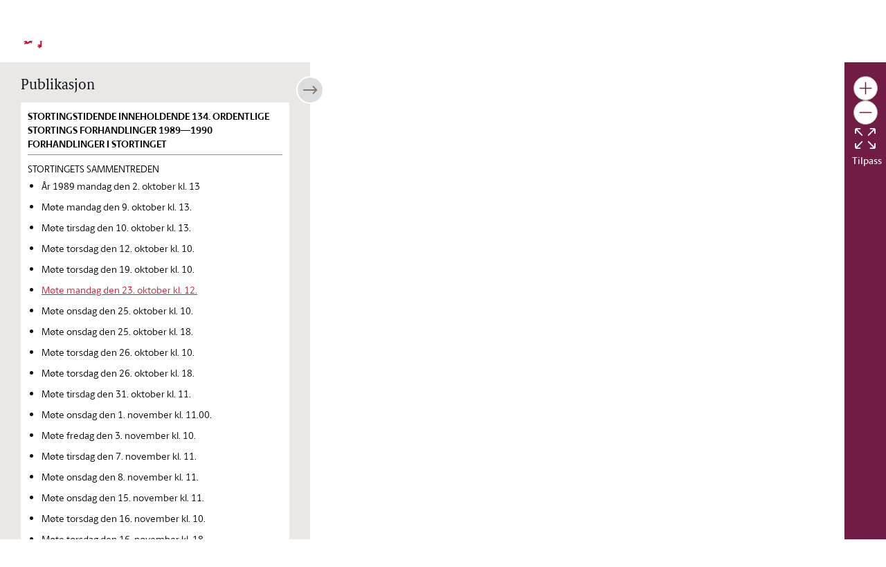

--- FILE ---
content_type: text/html; charset=utf-8
request_url: https://www.stortinget.no/no/Saker-og-publikasjoner/Stortingsforhandlinger/Lesevisning/?did=DIVL40&fbclid=IwAR1tYVG612rGwev0tbUk94SSU4a3OZ5BQEWKFEu0dSfM_iZFe7VgVwBEzgcRegjeringen.no%2C&p=1989-90&paid=7&pgid=a_0060&psid=DIVL14&s=False&vt=a&wid=a
body_size: 337951
content:

<!DOCTYPE html>
<html lang="no" class="no-js">
<head>
		<script>
			(function (w, d, s, l, i) {
				w[l] = w[l] || [];
				w[l].push({
					'gtm.start':
						new Date().getTime(), event: 'gtm.js'
				});
				var f = d.getElementsByTagName(s)[0],
					j = d.createElement(s), dl = l != 'dataLayer' ? '&l=' + l : '';
				j.async = true;
				j.src =
					'//www.googletagmanager.com/gtm.js?id=' + i + dl;
				f.parentNode.insertBefore(j, f);
			})(window, document, 'script', 'dataLayer', 'GTM-MGM739');
		</script>
	<title>Lesevisning - stortinget.no</title>
	<meta name="viewport" content="width=device-width, initial-scale=1.0"/>
	<!-- Page generated on DMZSTORTINGET1 at 2026-02-02 14:31:31.781 -->
		<meta name="TITLE" content="Lesevisning"/>
		<meta name="DC.Title" content="Lesevisning"/>
		<meta name="Description" content="Stortinget.no inneholder informasjon om saker som behandles i Stortinget, oversikt over m&#248;ter og h&#248;ringer, informasjon om stortingsrepresentantene, omvisninger, l&#230;ringsspill med mer."/>
		<meta name="DC.Description" content="Stortinget.no inneholder informasjon om saker som behandles i Stortinget, oversikt over m&#248;ter og h&#248;ringer, informasjon om stortingsrepresentantene, omvisninger, l&#230;ringsspill med mer."/>
		<meta name="DC.Date" content="2013-09-04 09:19:44"/>
		<meta name="DC.Publisher" content=""/>
		<meta name="DC.Language" content="no"/>
		<meta name="DC.Type" content="DigiLesevisning"/>
		<meta name="DC.Format" content="Html"/>
		<meta name="DC.Identifier" content="https://www.stortinget.no/no/Saker-og-publikasjoner/Stortingsforhandlinger/Lesevisning/?p=1989-90"/>
		<meta name="MA.Unique-Id" content="EPi331048"/>
		<meta name="MA.Pdf-url" content=""/>
		<meta name="MA.Session" content=""/>
		<meta property="og:url" content="https://www.stortinget.no/no/Saker-og-publikasjoner/Stortingsforhandlinger/Lesevisning/?did=DIVL40&amp;fbclid=IwAR1tYVG612rGwev0tbUk94SSU4a3OZ5BQEWKFEu0dSfM_iZFe7VgVwBEzgcRegjeringen.no,&amp;p=1989-90&amp;paid=7&amp;pgid=a_0060&amp;psid=DIVL14&amp;s=False&amp;vt=a&amp;wid=a"/>
		<meta property="og:title" content="Lesevisning"/>
		<meta property="og:locale" content="no_NO"/>
		<meta property="og:description" content="Stortinget.no inneholder informasjon om saker som behandles i Stortinget, oversikt over m&#248;ter og h&#248;ringer, informasjon om stortingsrepresentantene, omvisninger, l&#230;ringsspill med mer."/>
		<meta property="og:type" content="website"/>
		<meta property="og:image" content="https://www.stortinget.no/globalassets/bilder/responsive-stortinget.no/1500x1500-deling/brodeybilde-av-stortinget_deling.jpg"/>
		<meta property="og:image:secure_url" content="https://www.stortinget.no/globalassets/bilder/responsive-stortinget.no/1500x1500-deling/brodeybilde-av-stortinget_deling.jpg"/>
		<meta property="og:site_name" content="Stortinget"/>
		<meta name="twitter:card" content="summary"/>
		<meta name="twitter:site" content="@stortinget"/>
		<meta name="twitter:title" content="Lesevisning"/>
		<meta name="twitter:description" content="Stortinget.no inneholder informasjon om saker som behandles i Stortinget, oversikt over m&#248;ter og h&#248;ringer, informasjon om stortingsrepresentantene, omvisninger, l&#230;ringsspill med mer."/>
		<meta name="twitter:image" content="https://www.stortinget.no/globalassets/bilder/responsive-stortinget.no/1500x1500-deling/brodeybilde-av-stortinget_deling.jpg"/>
		<meta http-equiv="Content-Type" content="text/html; charset=utf-8"/>
	<link href="/Frontend/React/client.e2e5ab84bc.css" rel="stylesheet" type="text/css"/>
	<link rel="icon" type="image/x-icon" href="/Web/FrontEndR/assets/favicons/favicon-32x32.png"/>
	<link rel="shortcut icon" type="image/x-icon" href="/Web/FrontEndR/assets/favicons/favicon-32x32.png"/>
	<link rel="apple-touch-icon" sizes="180x180" href="/Web/FrontEndR/assets/favicons/apple-touch-icon.png"/>
	<link rel="icon" type="image/png" href="/Web/FrontEndR/assets/favicons/favicon-32x32.png" sizes="32x32"/>
	<link rel="icon" type="image/png" href="/Web/FrontEndR/assets/favicons/favicon-16x16.png" sizes="16x16"/>
	<link rel="manifest" href="/Web/FrontEndR/assets/favicons/manifest.json"/>
	<link rel="mask-icon" href="/Web/FrontEndR/assets/favicons/safari-pinned-tab.svg" color="#cf0a2c "/>
	<link rel="stylesheet" type="text/css" href="/Frontend/main/public/css/outdatedbrowser.css"/>
	<meta name="apple-mobile-web-app-title" content="Stortinget"/>
	<meta name="application-name" content="Stortinget"/>
	<meta name="theme-color" content="#ffffff "/>
			<link href="/Web/FrontEndR/assets/css/app.min.css?d=20260127" rel="stylesheet" type="text/css"
		      media="screen, projection, handheld"/>
		<link href="/Web/FrontEndR/assets/css/print.min.css?d=20260127" rel="stylesheet" type="text/css"
		      media="print"/>
	<script src='/Web/FrontEndR/assets/js/searchhit.js' type='text/javascript'></script></head>
<body>
<div id="outdated_browser_message"><p>Du bruker en gammel nettleser. For &aring; kunne bruke all funksjonalitet i nettsidene m&aring; du bytte til en nyere og oppdatert nettleser. <a href="/no/Stottemeny/Hjelp/Om-nettstedet/kompatibilitetsoversikt-for-stortinget.no/">Se oversikt over st&oslash;ttede nettlesere</a>.</p></div>
<script type="text/javascript">
	if (!!window.document.documentMode) {
		document.getElementById("outdated_browser_message").style.display = "block";
	}
</script>

<div id="react_0HNJ25K2B1I9V"></div>
<script src="/Frontend/React/vendor.99a8b1d1d1.js"></script>
<script src="/Frontend/React/runtime.11e62e45e0.js"></script>
<script src="/Frontend/React/client.e2e5ab84bc.js"></script>

<script>
	ReactDOM.hydrate(React.createElement(Components.SiteLayout, {"child":{"component":{"pageListIds":["a_0005","a_0006","a_0007","a_0008","a_0009","a_0010","a_0011","a_0012","a_0013","a_0014","a_0015","a_0016","a_0017","a_0018","a_0019","a_0020","a_0021","a_0022","a_0023","a_0024","a_0025","a_0026","a_0027","a_0028","a_0029","a_0030","a_0031","a_0032","a_0033","a_0034","a_0035","a_0036","a_0037","a_0038","a_0039","a_0040","a_0041","a_0042","a_0043","a_0044","a_0045","a_0046","a_0047","a_0048","a_0049","a_0050","a_0051","a_0052","a_0053","a_0054","a_0055","a_0056","a_0057","a_0058","a_0059","a_0060","a_0061","a_0062","a_0063","a_0064","a_0065","a_0066","a_0067","a_0068","a_0069","a_0070","a_0071","a_0072","a_0073","a_0074","a_0075","a_0076","a_0077","a_0079","a_0080","a_0081","a_0082","a_0083","a_0084","a_0085","a_0086","a_0087","a_0088","a_0089","a_0090","a_0091","a_0092","a_0093","a_0094","a_0095","a_0096","a_0097","a_0098","a_0099","a_0100","a_0101","a_0102","a_0103","a_0104","a_0105","a_0106","a_0107","a_0108","a_0109","a_0110","a_0111","a_0112","a_0113","a_0114","a_0115","a_0116","a_0117","a_0118","a_0119","a_0120","a_0121","a_0122","a_0123","a_0124","a_0125","a_0126","a_0127","a_0128","a_0129","a_0130","a_0131","a_0132","a_0133","a_0134","a_0135","a_0136","a_0137","a_0138","a_0139","a_0140","a_0141","a_0142","a_0143","a_0144","a_0145","a_0146","a_0147","a_0148","a_0149","a_0150","a_0151","a_0152","a_0153","a_0154","a_0155","a_0156","a_0157","a_0158","a_0159","a_0160","a_0161","a_0162","a_0163","a_0164","a_0165","a_0166","a_0167","a_0168","a_0169","a_0170","a_0171","a_0172","a_0173","a_0174","a_0175","a_0176","a_0177","a_0178","a_0179","a_0180","a_0181","a_0182","a_0183","a_0184","a_0185","a_0186","a_0187","a_0188","a_0189","a_0190","a_0191","a_0192","a_0193","a_0194","a_0195","a_0196","a_0197","a_0198","a_0199","a_0200","a_0201","a_0202","a_0203","a_0204","a_0205","a_0206","a_0207","a_0208","a_0209","a_0210","a_0211","a_0212","a_0213","a_0214","a_0215","a_0216","a_0217","a_0218","a_0219","a_0220","a_0221","a_0222","a_0223","a_0224","a_0225","a_0226","a_0227","a_0228","a_0229","a_0230","a_0231","a_0232","a_0233","a_0234","a_0235","a_0236","a_0237","a_0238","a_0239","a_0240","a_0241","a_0242","a_0243","a_0244","a_0245","a_0246","a_0247","a_0248","a_0249","a_0250","a_0251","a_0252","a_0253","a_0254","a_0255","a_0256","a_0257","a_0258","a_0259","a_0260","a_0261","a_0262","a_0263","a_0264","a_0265","a_0266","a_0267","a_0268","a_0269","a_0270","a_0271","a_0272","a_0273","a_0274","a_0275","a_0276","a_0277","a_0278","a_0279","a_0280","a_0281","a_0282","a_0283","a_0284","a_0285","a_0286","a_0287","a_0288","a_0289","a_0290","a_0291","a_0292","a_0293","a_0294","a_0295","a_0296","a_0297","a_0298","a_0299","a_0300","a_0301","a_0302","a_0303","a_0304","a_0305","a_0306","a_0307","a_0308","a_0309","a_0310","a_0311","a_0312","a_0313","a_0314","a_0315","a_0316","a_0317","a_0318","a_0319","a_0320","a_0321","a_0322","a_0323","a_0324","a_0325","a_0326","a_0327","a_0328","a_0329","a_0330","a_0331","a_0332","a_0333","a_0334","a_0335","a_0336","a_0337","a_0338","a_0339","a_0340","a_0341","a_0342","a_0343","a_0344","a_0345","a_0346","a_0347","a_0348","a_0349","a_0350","a_0351","a_0352","a_0353","a_0354","a_0355","a_0356","a_0357","a_0358","a_0359","a_0360","a_0361","a_0362","a_0363","a_0364","a_0365","a_0366","a_0367","a_0368","a_0369","a_0370","a_0371","a_0372","a_0373","a_0374","a_0375","a_0376","a_0377","a_0378","a_0379","a_0380","a_0381","a_0382","a_0383","a_0384","a_0385","a_0386","a_0387","a_0388","a_0389","a_0390","a_0391","a_0392","a_0393","a_0394","a_0395","a_0396","a_0397","a_0398","a_0399","a_0400","a_0401","a_0402","a_0403","a_0404","a_0405","a_0406","a_0407","a_0408","a_0409","a_0410","a_0411","a_0412","a_0413","a_0414","a_0415","a_0416","a_0417","a_0418","a_0419","a_0420","a_0421","a_0422","a_0423","a_0424","a_0425","a_0426","a_0427","a_0428","a_0429","a_0430","a_0431","a_0432","a_0433","a_0434","a_0435","a_0436","a_0437","a_0438","a_0439","a_0440","a_0441","a_0442","a_0443","a_0444","a_0445","a_0446","a_0447","a_0448","a_0449","a_0450","a_0451","a_0452","a_0453","a_0454","a_0455","a_0456","a_0457","a_0458","a_0459","a_0460","a_0461","a_0462","a_0463","a_0464","a_0465","a_0466","a_0467","a_0468","a_0469","a_0470","a_0471","a_0472","a_0473","a_0474","a_0475","a_0476","a_0477","a_0478","a_0479","a_0480","a_0481","a_0482","a_0483","a_0484","a_0485","a_0486","a_0487","a_0488","a_0489","a_0490","a_0491","a_0492","a_0493","a_0494","a_0495","a_0496","a_0497","a_0498","a_0499","a_0500","a_0501","a_0502","a_0503","a_0504","a_0505","a_0506","a_0507","a_0508","a_0509","a_0510","a_0511","a_0512","a_0513","a_0514","a_0515","a_0516","a_0517","a_0518","a_0519","a_0520","a_0521","a_0522","a_0523","a_0524","a_0525","a_0526","a_0527","a_0528","a_0529","a_0530","a_0531","a_0532","a_0533","a_0534","a_0535","a_0536","a_0537","a_0538","a_0539","a_0540","a_0541","a_0542","a_0543","a_0544","a_0545","a_0546","a_0547","a_0548","a_0549","a_0550","a_0551","a_0552","a_0553","a_0554","a_0555","a_0556","a_0557","a_0558","a_0559","a_0560","a_0561","a_0562","a_0563","a_0564","a_0565","a_0566","a_0567","a_0568","a_0569","a_0570","a_0571","a_0572","a_0573","a_0574","a_0575","a_0576","a_0577","a_0578","a_0579","a_0580","a_0581","a_0582","a_0583","a_0584","a_0585","a_0586","a_0587","a_0588","a_0589","a_0590","a_0591","a_0592","a_0593","a_0594","a_0595","a_0596","a_0597","a_0598","a_0599","a_0600","a_0601","a_0602","a_0603","a_0604","a_0605","a_0606","a_0607","a_0608","a_0609","a_0610","a_0611","a_0612","a_0613","a_0614","a_0615","a_0616","a_0617","a_0618","a_0619","a_0620","a_0621","a_0622","a_0623","a_0624","a_0625","a_0626","a_0627","a_0628","a_0629","a_0630","a_0631","a_0632","a_0633","a_0634","a_0635","a_0636","a_0637","a_0638","a_0639","a_0640","a_0641","a_0642","a_0643","a_0644","a_0645","a_0646","a_0647","a_0648","a_0649","a_0650","a_0651","a_0652","a_0653","a_0654","a_0655","a_0657","a_0658","a_0659","a_0660","a_0661","a_0662","a_0663","a_0664","a_0665","a_0666","a_0667","a_0668","a_0669","a_0670","a_0671","a_0672","a_0673","a_0674","a_0675","a_0676","a_0677","a_0678","a_0679","a_0680","a_0681","a_0682","a_0683","a_0684","a_0685","a_0686","a_0687","a_0688","a_0689","a_0690","a_0691","a_0692","a_0693","a_0694","a_0695","a_0696","a_0697","a_0698","a_0699","a_0700","a_0701","a_0702","a_0703","a_0704","a_0705","a_0706","a_0707","a_0708","a_0709","a_0710","a_0711","a_0712","a_0713","a_0714","a_0715","a_0716","a_0717","a_0718","a_0719","a_0720","a_0721","a_0722","a_0723","a_0724","a_0725","a_0726","a_0727","a_0728","a_0729","a_0730","a_0731","a_0732","a_0733","a_0734","a_0735","a_0736","a_0737","a_0738","a_0739","a_0740","a_0741","a_0742","a_0743","a_0744","a_0745","a_0746","a_0747","a_0748","a_0749","a_0750","a_0751","a_0752","a_0753","a_0754","a_0755","a_0756","a_0757","a_0758","a_0759","a_0760","a_0761","a_0762","a_0763","a_0764","a_0765","a_0766","a_0767","a_0768","a_0769","a_0770","a_0771","a_0772","a_0773","a_0774","a_0775","a_0776","a_0777","a_0778","a_0779","a_0780","a_0781","a_0782","a_0783","a_0784","a_0785","a_0786","a_0787","a_0788","a_0789","a_0790","a_0791","a_0792","a_0793","a_0794","a_0795","a_0796","a_0797","a_0798","a_0799","a_0800","a_0801","a_0802","a_0803","a_0804","a_0805","a_0806","a_0807","a_0808","a_0809","a_0810","a_0811","a_0812","a_0813","a_0814","a_0815","a_0816","a_0817","a_0818","a_0819","a_0820","a_0821","a_0822","a_0823","a_0824","a_0825","a_0826","a_0827","a_0828","a_0829","a_0830","a_0831","a_0832","a_0833","a_0834","a_0835","a_0836","a_0837","a_0838","a_0839","a_0840","a_0841","a_0842","a_0843","a_0844","a_0845","a_0846","a_0847","a_0848","a_0849","a_0850","a_0851","a_0852","a_0853","a_0854","a_0855","a_0856","a_0857","a_0858","a_0859","a_0860","a_0861","a_0862","a_0863","a_0864","a_0865","a_0866","a_0867","a_0868","a_0869","a_0870","a_0871","a_0872","a_0873","a_0874","a_0875","a_0876","a_0877","a_0878","a_0879","a_0880","a_0881","a_0882","a_0883","a_0884","a_0885","a_0886","a_0887","a_0888","a_0889","a_0890","a_0891","a_0892","a_0893","a_0894","a_0895","a_0896","a_0897","a_0898","a_0899","a_0900","a_0901","a_0902","a_0903","a_0904","a_0905","a_0906","a_0907","a_0908","a_0909","a_0910","a_0911","a_0912","a_0913","a_0914","a_0915","a_0916","a_0917","a_0918","a_0919","a_0920","a_0921","a_0922","a_0923","a_0924","a_0925","a_0926","a_0927","a_0928","a_0929","a_0930","a_0931","a_0932","a_0933","a_0934","a_0935","a_0936","a_0937","a_0938","a_0939","a_0940","a_0941","a_0942","a_0943","a_0944","a_0945","a_0946","a_0947","a_0948","a_0949","a_0950","a_0951","a_0952","a_0953","a_0954","a_0955","a_0956","a_0957","a_0958","a_0959","a_0960","a_0961","a_0962","a_0963","a_0964","a_0965","a_0966","a_0967","a_0968","a_0969","a_0970","a_0971","a_0973","a_0974","a_0975","a_0976","a_0977","a_0978","a_0979","a_0980","a_0981","a_0982","a_0983","a_0984","a_0985","a_0986","a_0987","a_0988","a_0989","a_0990","a_0991","a_0992","a_0993","a_0994","a_0995","a_0996","a_0997","a_0998","a_0999","a_1000","a_1001","a_1002","a_1003","a_1004","a_1005","a_1006","a_1007","a_1008","a_1009","a_1010","a_1011","a_1012","a_1013","a_1014","a_1015","a_1016","a_1017","a_1018","a_1019","a_1020","a_1021","a_1022","a_1023","a_1024","a_1025","a_1026","a_1027","a_1028","a_1029","a_1030","a_1031","a_1032","a_1033","a_1034","a_1035","a_1036","a_1037","a_1038","a_1039","a_1040","a_1041","a_1042","a_1043","a_1044","a_1045","a_1046","a_1047","a_1048","a_1049","a_1050","a_1051","a_1052","a_1053","a_1054","a_1055","a_1056","a_1057","a_1058","a_1059","a_1060","a_1061","a_1062","a_1063","a_1064","a_1065","a_1066","a_1067","a_1068","a_1069","a_1070","a_1071","a_1072","a_1073","a_1074","a_1075","a_1076","a_1077","a_1078","a_1079","a_1080","a_1081","a_1082","a_1083","a_1084","a_1085","a_1086","a_1087","a_1088","a_1089","a_1090","a_1091","a_1092","a_1093","a_1094","a_1095","a_1096","a_1097","a_1098","a_1099","a_1100","a_1101","a_1102","a_1103","a_1104","a_1105","a_1106","a_1107","a_1108","a_1109","a_1110","a_1111","a_1112","a_1113","a_1114","a_1115","a_1116","a_1117","a_1118","a_1119","a_1120","a_1121","a_1122","a_1123","a_1124","a_1125","a_1126","a_1127","a_1128","a_1129","a_1130","a_1131","a_1132","a_1133","a_1134","a_1135","a_1136","a_1137","a_1138","a_1139","a_1140","a_1141","a_1142","a_1143","a_1144","a_1145","a_1146","a_1147","a_1148","a_1149","a_1150","a_1151","a_1152","a_1153","a_1154","a_1155","a_1156","a_1157","a_1159","a_1160","a_1161","a_1162","a_1163","a_1164","a_1165","a_1166","a_1167","a_1168","a_1169","a_1170","a_1171","a_1172","a_1173","a_1174","a_1175","a_1176","a_1177","a_1178","a_1179","a_1180","a_1181","a_1182","a_1183","a_1184","a_1185","a_1186","a_1187","a_1188","a_1189","a_1190","a_1191","a_1192","a_1193","a_1194","a_1195","a_1196","a_1197","a_1198","a_1199","a_1200","a_1201","a_1202","a_1203","a_1204","a_1205","a_1206","a_1207","a_1208","a_1209","a_1210","a_1211","a_1212","a_1213","a_1214","a_1215","a_1216","a_1217","a_1218","a_1219","a_1220","a_1221","a_1222","a_1223","a_1224","a_1225","a_1226","a_1227","a_1228","a_1229","a_1230","a_1231","a_1232","a_1233","a_1234","a_1235","a_1236","a_1237","a_1238","a_1239","a_1240","a_1241","a_1242","a_1243","a_1244","a_1245","a_1246","a_1247","a_1248","a_1249","a_1250","a_1251","a_1252","a_1253","a_1254","a_1255","a_1256","a_1257","a_1258","a_1259","a_1260","a_1261","a_1262","a_1263","a_1264","a_1265","a_1266","a_1267","a_1268","a_1269","a_1270","a_1271","a_1272","a_1273","a_1274","a_1275","a_1276","a_1277","a_1278","a_1279","a_1280","a_1281","a_1282","a_1283","a_1284","a_1285","a_1286","a_1287","a_1288","a_1289","a_1290","a_1291","a_1292","a_1293","a_1294","a_1295","a_1296","a_1297","a_1298","a_1299","a_1300","a_1301","a_1302","a_1303","a_1304","a_1305","a_1306","a_1307","a_1308","a_1309","a_1310","a_1311","a_1312","a_1313","a_1314","a_1315","a_1316","a_1317","a_1318","a_1319","a_1320","a_1321","a_1322","a_1323","a_1324","a_1325","a_1326","a_1327","a_1328","a_1329","a_1330","a_1331","a_1332","a_1333","a_1334","a_1335","a_1336","a_1337","a_1338","a_1339","a_1340","a_1341","a_1342","a_1343","a_1344","a_1345","a_1346","a_1347","a_1348","a_1349","a_1350","a_1351","a_1352","a_1353","a_1354","a_1355","a_1356","a_1357","a_1358","a_1359","a_1360","a_1361","a_1362","a_1363","a_1364","a_1365","a_1366","a_1367","a_1368","a_1369","a_1370","a_1371","a_1372","a_1373","a_1374","a_1375","a_1376","a_1377","a_1378","a_1379","a_1380","a_1381","a_1382","a_1383","a_1384","a_1385","a_1386","a_1387","a_1388","a_1389","a_1390","a_1391","a_1392","a_1393","a_1394","a_1395","a_1396","a_1397","a_1398","a_1399","a_1400","a_1401","a_1402","a_1403","a_1404","a_1405","a_1406","a_1407","a_1408","a_1409","a_1410","a_1411","a_1412","a_1413","a_1414","a_1415","a_1416","a_1417","a_1418","a_1419","a_1420","a_1421","a_1422","a_1423","a_1424","a_1425","a_1426","a_1427","a_1428","a_1429","a_1430","a_1431","a_1432","a_1433","a_1434","a_1435","a_1436","a_1437","a_1438","a_1439","a_1440","a_1441","a_1442","a_1443","a_1444","a_1445","a_1446","a_1447","a_1448","a_1449","a_1450","a_1451","a_1452","a_1453","a_1454","a_1455","a_1456","a_1457","a_1458","a_1459","a_1460","a_1461","a_1462","a_1463","a_1464","a_1465","a_1466","a_1467","a_1468","a_1469","a_1470","a_1471","a_1472","a_1473","a_1474","a_1475","a_1476","a_1477","a_1478","a_1479","a_1480","a_1481","a_1482","a_1483","a_1484","a_1485","a_1486","a_1487","a_1488","a_1489","a_1490","a_1491","a_1492","a_1493","a_1494","a_1495","a_1496","a_1497","a_1498","a_1499","a_1500","a_1501","a_1502","a_1503","a_1504","a_1505","a_1506","a_1507","a_1508","a_1509","a_1510","a_1511","a_1512","a_1513","a_1514","a_1515","a_1516","a_1517","a_1518","a_1519","a_1520","a_1521","a_1522","a_1523","a_1524","a_1525","a_1526","a_1527","a_1528","a_1529","a_1530","a_1531","a_1532","a_1533","a_1534","a_1535","a_1536","a_1537","a_1538","a_1539","a_1540","a_1541","a_1542","a_1543","a_1544","b_0005","b_0006","b_0007","b_0008","b_0009","b_0010","b_0011","b_0012","b_0013","b_0014","b_0015","b_0016","b_0017","b_0018","b_0019","b_0020","b_0021","b_0022","b_0023","b_0024","b_0025","b_0026","b_0027","b_0028","b_0029","b_0030","b_0031","b_0032","b_0033","b_0034","b_0035","b_0036","b_0037","b_0038","b_0039","b_0040","b_0041","b_0042","b_0043","b_0044","b_0045","b_0046","b_0047","b_0048","b_0049","b_0050","b_0051","b_0052","b_0053","b_0054","b_0055","b_0056","b_0057","b_0058","b_0059","b_0060","b_0061","b_0062","b_0063","b_0064","b_0065","b_0066","b_0067","b_0068","b_0069","b_0070","b_0071","b_0072","b_0073","b_0074","b_0075","b_0076","b_0077","b_0078","b_0079","b_0080","b_0081","b_0082","b_0083","b_0085","b_0086","b_0087","b_0088","b_0089","b_0090","b_0091","b_0092","b_0093","b_0094","b_0095","b_0096","b_0097","b_0098","b_0099","b_0100","b_0101","b_0102","b_0103","b_0104","b_0105","b_0106","b_0107","b_0108","b_0109","b_0110","b_0111","b_0112","b_0113","b_0114","b_0115","b_0116","b_0117","b_0118","b_0119","b_0120","b_0121","b_0122","b_0123","b_0124","b_0125","b_0126","b_0127","b_0128","b_0129","b_0130","b_0131","b_0132","b_0133","b_0134","b_0135","b_0136","b_0137","b_0138","b_0139","b_0140","b_0141","b_0142","b_0143","b_0144","b_0145","b_0146","b_0147","b_0148","b_0149","b_0150","b_0151","b_0152","b_0153","b_0154","b_0155","b_0157","b_0158","b_0159","b_0160","b_0161","b_0162","b_0163","b_0164","b_0165","b_0166","b_0167","b_0168","b_0169","b_0170","b_0171","b_0172","b_0173","b_0174","b_0175","b_0176","b_0177","b_0178","b_0179","b_0180","b_0181","b_0182","b_0183","b_0184","b_0185","b_0186","b_0187","b_0188","b_0189","b_0190","b_0191","b_0192","b_0193","b_0194","b_0195","b_0196","b_0197","b_0198","b_0199","b_0200","b_0201","b_0202","b_0203","b_0204","b_0205","b_0206","b_0207","b_0208","b_0209","b_0210","b_0211","b_0212","b_0213","b_0214","b_0215","b_0216","b_0217","b_0218","b_0219","b_0220","b_0221","b_0222","b_0223","b_0224","b_0225","b_0226","b_0227","b_0228","b_0229","b_0230","b_0231","b_0232","b_0233","b_0234","b_0235","b_0236","b_0237","b_0238","b_0239","b_0240","b_0241","b_0242","b_0243","b_0244","b_0245","b_0246","b_0247","b_0248","b_0249","b_0250","b_0251","b_0252","b_0253","b_0254","b_0255","b_0256","b_0257","b_0258","b_0259","b_0260","b_0261","b_0262","b_0263","b_0264","b_0265","b_0266","b_0267","b_0268","b_0269","b_0270","b_0271","b_0272","b_0273","b_0274","b_0275","b_0276","b_0277","b_0278","b_0279","b_0280","b_0281","b_0282","b_0283","b_0284","b_0285","b_0286","b_0287","b_0288","b_0289","b_0290","b_0291","b_0292","b_0293","b_0294","b_0295","b_0296","b_0297","b_0298","b_0299","b_0300","b_0301","b_0302","b_0303","b_0304","b_0305","b_0306","b_0307","b_0308","b_0309","b_0310","b_0311","b_0312","b_0313","b_0314","b_0315","b_0316","b_0317","b_0318","b_0319","b_0320","b_0321","b_0323","b_0324","b_0325","b_0326","b_0327","b_0328","b_0329","b_0330","b_0331","b_0332","b_0333","b_0334","b_0335","b_0336","b_0337","b_0338","b_0339","b_0340","b_0341","b_0342","b_0343","b_0344","b_0345","b_0346","b_0347","b_0348","b_0349","b_0350","b_0351","b_0352","b_0353","b_0354","b_0355","b_0356","b_0357","b_0358","b_0359","b_0360","b_0361","b_0362","b_0363","b_0364","b_0365","b_0366","b_0367","b_0368","b_0369","b_0370","b_0371","b_0372","b_0373","b_0374","b_0375","b_0376","b_0377","b_0378","b_0379","b_0380","b_0381","b_0382","b_0383","b_0384","b_0385","b_0386","b_0387","b_0388","b_0389","b_0390","b_0391","b_0392","b_0393","b_0394","b_0395","b_0396","b_0397","b_0398","b_0399","b_0400","b_0401","b_0402","b_0403","b_0404","b_0405","b_0406","b_0407","b_0408","b_0409","b_0410","b_0411","b_0412","b_0413","b_0414","b_0415","b_0416","b_0417","b_0418","b_0419","b_0420","b_0421","b_0422","b_0423","b_0424","b_0425","b_0426","b_0427","b_0428","b_0429","b_0430","b_0431","b_0432","b_0433","b_0434","b_0435","b_0436","b_0437","b_0438","b_0439","b_0440","b_0441","b_0442","b_0443","b_0444","b_0445","b_0446","b_0447","b_0448","b_0449","b_0450","b_0451","b_0452","b_0453","b_0454","b_0455","b_0456","b_0457","b_0458","b_0459","b_0460","b_0461","b_0462","b_0463","b_0464","b_0465","b_0466","b_0467","b_0468","b_0469","b_0470","b_0471","b_0472","b_0473","b_0474","b_0475","b_0476","b_0477","b_0478","b_0479","b_0480","b_0481","b_0482","b_0483","b_0484","b_0485","b_0486","b_0487","b_0488","b_0489","b_0490","b_0491","b_0492","b_0493","b_0494","b_0495","b_0496","b_0497","b_0498","b_0499","b_0500","b_0501","b_0503","b_0504","b_0505","b_0506","b_0507","b_0508","b_0509","b_0510","b_0511","b_0512","b_0513","b_0514","b_0515","b_0516","b_0517","b_0518","b_0519","b_0520","b_0521","b_0522","b_0523","b_0524","b_0525","b_0526","b_0527","b_0528","b_0529","b_0530","b_0531","b_0532","b_0533","b_0534","b_0535","b_0536","b_0537","b_0538","b_0539","b_0540","b_0541","b_0542","b_0543","b_0544","b_0545","b_0546","b_0547","b_0548","b_0549","b_0550","b_0551","b_0552","b_0553","b_0554","b_0555","b_0556","b_0557","b_0558","b_0559","b_0560","b_0561","b_0562","b_0563","b_0564","b_0565","b_0566","b_0567","b_0568","b_0569","b_0570","b_0571","b_0572","b_0573","b_0574","b_0575","b_0576","b_0577","b_0578","b_0579","b_0580","b_0581","b_0582","b_0583","b_0584","b_0585","b_0586","b_0587","b_0588","b_0589","b_0590","b_0591","b_0592","b_0593","b_0594","b_0595","b_0596","b_0597","b_0598","b_0599","b_0600","b_0601","b_0602","b_0603","b_0604","b_0605","b_0606","b_0607","b_0608","b_0609","b_0610","b_0611","b_0612","b_0613","b_0614","b_0615","b_0616","b_0617","b_0618","b_0619","b_0620","b_0621","b_0622","b_0623","b_0624","b_0625","b_0626","b_0627","b_0628","b_0629","b_0630","b_0631","b_0632","b_0633","b_0634","b_0635","b_0636","b_0637","b_0638","b_0639","b_0640","b_0641","b_0642","b_0643","b_0644","b_0645","b_0646","b_0647","b_0648","b_0649","b_0650","b_0651","b_0652","b_0653","b_0655","b_0656","b_0657","b_0658","b_0659","b_0660","b_0661","b_0662","b_0663","b_0664","b_0665","b_0666","b_0667","b_0668","b_0669","b_0670","b_0671","b_0672","b_0673","b_0674","b_0675","b_0676","b_0677","b_0678","b_0679","b_0680","b_0681","b_0682","b_0683","b_0684","b_0685","b_0686","b_0687","b_0688","b_0689","b_0690","b_0691","b_0692","b_0693","b_0694","b_0695","b_0696","b_0697","b_0698","b_0699","b_0700","b_0701","b_0702","b_0703","b_0704","b_0705","b_0707","b_0708","b_0709","b_0710","b_0711","b_0712","b_0713","b_0714","b_0715","b_0716","b_0717","b_0718","b_0719","b_0720","b_0721","b_0722","b_0723","b_0724","b_0725","b_0726","b_0727","b_0728","b_0729","b_0730","b_0731","b_0732","b_0733","b_0734","b_0735","b_0736","b_0737","b_0738","b_0739","b_0740","b_0741","b_0742","b_0743","b_0744","b_0745","b_0746","b_0747","b_0748","b_0749","b_0750","b_0751","b_0752","b_0753","b_0754","b_0755","b_0756","b_0757","b_0758","b_0759","b_0760","b_0761","b_0763","b_0764","b_0765","b_0766","b_0767","b_0768","b_0769","b_0770","b_0771","b_0772","b_0773","b_0774","b_0775","b_0776","b_0777","b_0778","b_0779","b_0780","b_0781","b_0782","b_0783","b_0784","b_0785","b_0786","b_0787","b_0788","b_0789","b_0790","b_0791","b_0792","b_0793","b_0794","b_0795","b_0796","b_0797","b_0798","b_0799","b_0800","b_0801","b_0802","b_0803","b_0804","b_0805","b_0806","b_0807","b_0808","b_0809","b_0810","b_0811","b_0812","b_0813","b_0814","b_0815","b_0816","b_0817","b_0818","b_0819","b_0820","b_0821","b_0822","b_0823","b_0824","b_0825","b_0826","b_0827","b_0828","b_0829","b_0830","b_0831","b_0832","b_0833","b_0834","b_0835","b_0836","b_0837","b_0838","b_0839","b_0840","b_0841","b_0842","b_0843","b_0844","b_0845","b_0846","b_0847","b_0848","b_0849","b_0850","b_0851","b_0852","b_0853","b_0854","b_0855","b_0856","b_0857","b_0858","b_0859","b_0860","b_0861","b_0862","b_0863","b_0864","b_0865","b_0866","b_0867","b_0868","b_0869","b_0870","b_0871","b_0872","b_0873","b_0874","b_0875","b_0876","b_0877","b_0878","b_0879","b_0880","b_0881","b_0882","b_0883","b_0884","b_0885","b_0886","b_0887","b_0888","b_0889","b_0890","b_0891","b_0892","b_0893","b_0894","b_0895","b_0896","b_0897","b_0898","b_0899","b_0901","b_0902","b_0903","b_0904","b_0905","b_0906","b_0907","b_0908","b_0909","b_0910","b_0911","b_0912","b_0913","b_0914","b_0915","b_0916","b_0917","b_0918","b_0919","b_0920","b_0921","b_0922","b_0923","b_0924","b_0925","b_0926","b_0927","b_0928","b_0929","b_0930","b_0931","b_0932","b_0933","b_0934","b_0935","b_0936","b_0937","b_0938","b_0939","b_0940","b_0941","b_0942","b_0943","b_0944","b_0945","b_0946","b_0947","b_0948","b_0949","b_0950","b_0951","b_0952","b_0953","b_0954","b_0955","b_0956","b_0957","b_0958","b_0959","b_0960","b_0961","b_0962","b_0963","b_0964","b_0965","b_0966","b_0967","b_0968","b_0969","b_0970","b_0971","b_0972","b_0973","b_0974","b_0975","b_0976","b_0977","b_0978","b_0979","b_0980","b_0981","b_0982","b_0983","b_0984","b_0985","b_0986","b_0987","b_0988","b_0989","b_0990","b_0991","b_0992","b_0993","b_0994","b_0995","b_0996","b_0997","b_0998","b_0999","b_1000","b_1001","b_1002","b_1003","b_1004","b_1005","b_1006","b_1007","b_1008","b_1009","b_1010","b_1011","b_1012","b_1013","b_1014","b_1015","b_1016","b_1017","b_1018","b_1019","b_1020","b_1021","b_1022","b_1023","b_1024","b_1025","b_1026","b_1027","b_1028","b_1029","b_1030","b_1031","b_1032","b_1033","b_1034","b_1035","b_1036","b_1037","b_1038","b_1039","b_1040","b_1041","b_1042","b_1043","b_1044","b_1045","b_1046","b_1047","b_1048","b_1049","b_1050","b_1051","b_1052","b_1053","b_1054","b_1055","b_1056","b_1057","b_1058","b_1059","b_1060","b_1061","b_1062","b_1063","b_1064","b_1065","b_1066","b_1067","b_1068","b_1069","b_1070","b_1071","b_1072","b_1073","b_1074","b_1075","b_1076","b_1077","b_1078","b_1079","b_1080","b_1081","b_1082","b_1083","b_1084","b_1085","b_1086","b_1087","b_1088","b_1089","b_1090","b_1091","b_1092","b_1093","b_1094","b_1095","b_1096","b_1097","b_1098","b_1099","b_1100","b_1101","b_1103","b_1104","b_1105","b_1106","b_1107","b_1108","b_1109","b_1110","b_1111","b_1112","b_1113","b_1114","b_1115","b_1116","b_1117","b_1118","b_1119","b_1120","b_1121","b_1122","b_1123","b_1124","b_1125","b_1126","b_1127","b_1128","b_1129","b_1130","b_1131","b_1132","b_1133","b_1134","b_1135","b_1136","b_1137","b_1138","b_1139","b_1140","b_1141","b_1142","b_1143","b_1144","b_1145","b_1146","b_1147","b_1148","b_1149","b_1150","b_1151","b_1152","b_1153","b_1154","b_1155","b_1156","b_1157","b_1158","b_1159","b_1160","b_1161","b_1162","b_1163","b_1164","b_1165","b_1166","b_1167","b_1168","b_1169","b_1170","b_1171","b_1172","b_1173","b_1174","b_1175","b_1176","b_1177","b_1178","b_1179","b_1180","b_1181","b_1182","b_1183","b_1184","b_1185","b_1186","b_1187","b_1188","b_1189","b_1190","b_1191","b_1192","b_1193","b_1194","b_1195","b_1196","b_1197","b_1198","b_1199","b_1200","b_1201","b_1202","b_1203","b_1204","b_1205","b_1206","b_1207","b_1208","b_1209","b_1210","b_1211","b_1212","b_1213","b_1214","b_1215","b_1216","b_1217","b_1218","b_1219","b_1221","b_1222","b_1223","b_1224","b_1225","b_1226","b_1227","b_1228","b_1229","b_1230","b_1231","b_1232","b_1233","b_1234","b_1235","b_1236","b_1237","b_1238","b_1239","b_1240","b_1241","b_1242","b_1243","b_1244","b_1245","b_1246","b_1247","b_1248","b_1249","b_1250","b_1251","b_1252","b_1253","b_1254","b_1255","b_1256","b_1257","b_1258","b_1259","b_1260","b_1261","b_1262","b_1263","b_1264","b_1265","b_1266","b_1267","b_1268","b_1269","b_1270","b_1271","b_1272","b_1273","b_1274","b_1275","b_1276","b_1277","b_1278","b_1279","b_1280","b_1281","b_1282","b_1283","b_1285","b_1286","b_1287","b_1288","b_1289","b_1290","b_1291","b_1292","b_1293","b_1294","b_1295","b_1296","b_1297","b_1298","b_1299","b_1300","b_1301","b_1302","b_1303","b_1304","b_1305","b_1306","b_1307","b_1308","b_1309","b_1310","b_1311","b_1312","b_1313","b_1314","b_1315","b_1316","b_1317","b_1318","b_1319","b_1320","b_1321","b_1322","b_1323","b_1324","b_1325","b_1326","b_1327","b_1328","b_1329","b_1330","b_1331","b_1332","b_1333","b_1334","b_1335","b_1336","b_1337","b_1338","b_1339","b_1340","b_1341","b_1342","b_1343","b_1344","b_1345","b_1346","b_1347","b_1348","b_1349","b_1350","b_1351","b_1352","b_1353","b_1354","b_1355","b_1356","b_1357","b_1358","b_1359","b_1360","b_1361","b_1362","b_1363","b_1364","b_1365","b_1366","b_1367","b_1368","b_1369","b_1370","b_1371","b_1372","b_1373","b_1374","b_1375","b_1376","b_1377","b_1378","b_1379","b_1380","b_1381","b_1382","b_1383","b_1384","b_1385","b_1386","b_1387","b_1388","b_1389","b_1391","b_1392","b_1393","b_1394","b_1395","b_1396","b_1397","b_1398","b_1399","b_1400","b_1401","b_1402","b_1403","b_1404","b_1405","b_1406","b_1407","b_1408","b_1409","b_1410","b_1411","b_1412","b_1413","b_1414","b_1415","b_1416","b_1417","b_1418","b_1419","b_1420","b_1421","b_1422","b_1423","b_1424","b_1425","b_1426","b_1427","b_1428","b_1429","b_1430","b_1431","b_1432","b_1433","b_1434","b_1435","b_1436","b_1437","b_1438","b_1439","b_1440","b_1441","b_1442","b_1443","b_1444","b_1445","b_1446","b_1447","b_1448","b_1449","b_1450","b_1451","b_1452","b_1453","b_1454","b_1455","b_1456","b_1457","b_1458","b_1459","b_1460","b_1461","b_1462","b_1463","b_1464","b_1465","b_1466","b_1467","b_1468","b_1469","b_1470","b_1471","b_1472","b_1473","b_1474","b_1475","b_1476","b_1477","b_1478","b_1479","b_1480","b_1481","b_1483","b_1484","b_1485","b_1486","b_1487","b_1488","b_1489","b_1490","b_1491","b_1492","b_1493","b_1494","b_1495","b_1496","b_1497","b_1498","b_1499","b_1500","b_1501","b_1502","b_1503","b_1504","b_1505","b_1506","b_1507","b_1508","b_1509","b_1510","b_1511","b_1512","b_1513","b_1514","b_1515","b_1516","b_1517","b_1518","b_1519","b_1520","b_1521","b_1522","b_1523","b_1524","b_1525","c_0005","c_0006","c_0007","c_0008","c_0009","c_0010","c_0011","c_0012","c_0013","c_0014","c_0015","c_0016","c_0017","c_0018","c_0019","c_0020","c_0021","c_0022","c_0023","c_0024","c_0025","c_0026","c_0027","c_0028","c_0029","c_0030","c_0031","c_0032","c_0033","c_0034","c_0035","c_0036","c_0037","c_0038","c_0039","c_0040","c_0041","c_0042","c_0043","c_0044","c_0045","c_0046","c_0047","c_0048","c_0049","c_0050","c_0051","c_0052","c_0053","c_0054","c_0055","c_0056","c_0057","c_0058","c_0059","c_0060","c_0061","c_0062","c_0063","c_0064","c_0065","c_0067","c_0068","c_0069","c_0070","c_0071","c_0072","c_0073","c_0074","c_0075","c_0076","c_0077","c_0078","c_0079","c_0080","c_0081","c_0082","c_0083","c_0084","c_0085","c_0086","c_0087","c_0088","c_0089","c_0090","c_0091","c_0092","c_0093","c_0094","c_0095","c_0096","c_0097","c_0098","c_0099","c_0100","c_0101","c_0102","c_0103","c_0104","c_0105","c_0106","c_0107","c_0108","c_0109","c_0110","c_0111","c_0112","c_0113","c_0114","c_0115","c_0116","c_0117","c_0118","c_0119","c_0120","c_0121","c_0123","c_0124","c_0125","c_0126","c_0127","c_0128","c_0129","c_0130","c_0131","c_0132","c_0133","c_0134","c_0135","c_0136","c_0137","c_0138","c_0139","c_0140","c_0141","c_0142","c_0143","c_0144","c_0145","c_0146","c_0147","c_0148","c_0149","c_0150","c_0151","c_0152","c_0153","c_0154","c_0155","c_0156","c_0157","c_0158","c_0159","c_0160","c_0161","c_0162","c_0163","c_0164","c_0165","c_0166","c_0167","c_0168","c_0169","c_0170","c_0171","c_0172","c_0173","c_0174","c_0175","c_0176","c_0177","c_0178","c_0179","c_0180","c_0181","c_0182","c_0183","c_0184","c_0185","c_0186","c_0187","c_0188","c_0189","c_0190","c_0191","c_0192","c_0193","c_0194","c_0195","c_0196","c_0197","c_0198","c_0199","c_0200","c_0201","c_0202","c_0203","c_0204","c_0205","c_0206","c_0207","c_0208","c_0209","c_0210","c_0211","c_0212","c_0213","c_0214","c_0215","c_0216","c_0217","c_0218","c_0219","c_0220","c_0221","c_0222","c_0223","c_0224","c_0225","c_0226","c_0227","c_0228","c_0229","c_0230","c_0231","c_0232","c_0233","c_0234","c_0235","c_0236","c_0237","c_0238","c_0239","c_0240","c_0241","c_0242","c_0243","c_0244","c_0245","c_0246","c_0247","c_0249","c_0250","c_0251","c_0252","c_0253","c_0254","c_0255","c_0256","c_0257","c_0258","c_0259","c_0260","c_0261","c_0262","c_0263","c_0264","c_0265","c_0266","c_0267","c_0268","c_0269","c_0270","c_0271","c_0272","c_0273","c_0274","c_0275","c_0276","c_0277","c_0278","c_0279","c_0280","c_0281","c_0282","c_0283","c_0284","c_0285","c_0286","c_0287","c_0288","c_0289","c_0290","c_0291","c_0292","c_0293","c_0294","c_0295","c_0297","c_0298","c_0299","c_0300","c_0301","c_0302","c_0303","c_0304","c_0305","c_0306","c_0307","c_0308","c_0309","c_0310","c_0311","c_0312","c_0313","c_0314","c_0315","c_0316","c_0317","c_0318","c_0319","c_0320","c_0321","c_0322","c_0323","c_0324","c_0325","c_0326","c_0327","c_0328","c_0329","c_0330","c_0331","c_0332","c_0333","c_0334","c_0335","c_0336","c_0337","c_0338","c_0339","c_0340","c_0341","c_0342","c_0343","c_0344","c_0345","c_0346","c_0347","c_0348","c_0349","c_0350","c_0351","c_0352","c_0353","c_0354","c_0355","c_0356","c_0357","c_0358","c_0359","c_0360","c_0361","c_0362","c_0363","c_0364","c_0365","c_0366","c_0367","c_0368","c_0369","c_0370","c_0371","c_0372","c_0373","c_0374","c_0375","c_0376","c_0377","c_0378","c_0379","c_0380","c_0381","c_0382","c_0383","c_0384","c_0385","c_0386","c_0387","c_0388","c_0389","c_0390","c_0391","c_0392","c_0393","c_0394","c_0395","c_0396","c_0397","c_0398","c_0399","c_0400","c_0401","c_0402","c_0403","c_0404","c_0405","c_0406","c_0407","c_0408","c_0409","c_0410","c_0411","c_0412","c_0413","c_0414","c_0415","c_0416","c_0417","c_0418","c_0419","c_0420","c_0421","c_0422","c_0423","c_0424","c_0425","c_0426","c_0427","c_0428","c_0429","c_0430","c_0431","c_0432","c_0433","c_0434","c_0435","c_0436","c_0437","c_0438","c_0439","c_0440","c_0441","c_0442","c_0443","c_0444","c_0445","c_0446","c_0447","c_0448","c_0449","c_0450","c_0451","c_0452","c_0453","c_0454","c_0455","c_0456","c_0457","c_0458","c_0459","c_0460","c_0461","c_0462","c_0463","c_0464","c_0465","c_0466","c_0467","c_0468","c_0469","c_0470","c_0471","c_0472","c_0473","c_0474","c_0475","c_0476","c_0477","c_0478","c_0479","c_0480","c_0481","c_0482","c_0483","c_0484","c_0485","c_0486","c_0487","c_0488","c_0489","c_0490","c_0491","c_0492","c_0493","c_0494","c_0495","c_0496","c_0497","c_0498","c_0499","c_0500","c_0501","c_0502","c_0503","c_0504","c_0505","c_0506","c_0507","c_0508","c_0509","c_0510","c_0511","c_0512","c_0513","c_0514","c_0515","c_0516","c_0517","c_0518","c_0519","c_0520","c_0521","c_0523","c_0524","c_0525","c_0526","c_0527","c_0528","c_0529","c_0530","c_0531","c_0532","c_0533","c_0534","c_0535","c_0536","c_0537","c_0538","c_0539","c_0540","c_0541","c_0542","c_0543","c_0544","c_0545","c_0546","c_0547","c_0548","c_0549","c_0550","c_0551","c_0552","c_0553","c_0554","c_0555","c_0556","c_0557","c_0558","c_0559","c_0560","c_0561","c_0562","c_0563","c_0564","c_0565","c_0566","c_0567","c_0568","c_0569","c_0570","c_0571","c_0572","c_0573","c_0574","c_0575","c_0576","c_0577","c_0578","c_0579","c_0580","c_0581","c_0582","c_0583","c_0584","c_0585","c_0586","c_0587","c_0588","c_0589","c_0590","c_0591","c_0592","c_0593","c_0594","c_0595","c_0596","c_0597","c_0598","c_0599","c_0600","c_0601","c_0602","c_0603","c_0604","c_0605","c_0606","c_0607","c_0608","c_0609","c_0610","c_0611","c_0612","c_0613","c_0614","c_0615","c_0616","c_0617","c_0618","c_0619","c_0620","c_0621","c_0622","c_0623","c_0624","c_0625","c_0626","c_0627","c_0628","c_0629","c_0630","c_0631","c_0632","c_0633","c_0634","c_0635","c_0636","c_0637","c_0638","c_0639","c_0640","c_0641","c_0642","c_0643","c_0644","c_0645","c_0646","c_0647","c_0648","c_0649","c_0650","c_0651","c_0652","c_0653","c_0654","c_0655","c_0656","c_0657","c_0658","c_0659","c_0660","c_0661","c_0662","c_0663","c_0664","c_0665","c_0666","c_0667","c_0668","c_0669","c_0670","c_0671","c_0672","c_0673","c_0674","c_0675","c_0676","c_0677","c_0678","c_0679","c_0680","c_0681","c_0682","c_0683","c_0684","c_0685","c_0686","c_0687","c_0688","c_0689","c_0690","c_0691","c_0692","c_0693","c_0694","c_0695","c_0696","c_0697","c_0698","c_0699","c_0700","c_0701","c_0702","c_0703","c_0704","c_0705","c_0706","c_0707","c_0708","c_0709","c_0710","c_0711","c_0712","c_0713","c_0714","c_0715","c_0716","c_0717","c_0718","c_0719","c_0720","c_0721","c_0722","c_0723","c_0724","c_0725","c_0726","c_0727","c_0728","c_0729","c_0730","c_0731","c_0732","c_0733","c_0734","c_0735","c_0737","c_0738","c_0739","c_0740","c_0741","c_0742","c_0743","c_0744","c_0745","c_0746","c_0747","c_0748","c_0749","c_0750","c_0751","c_0752","c_0753","c_0754","c_0755","c_0756","c_0757","c_0758","c_0759","c_0760","c_0761","c_0762","c_0763","c_0764","c_0765","c_0766","c_0767","c_0768","c_0769","c_0770","c_0771","c_0772","c_0773","c_0774","c_0775","c_0776","c_0777","c_0778","c_0779","c_0780","c_0781","c_0782","c_0783","c_0784","c_0785","c_0786","c_0787","c_0788","c_0789","c_0790","c_0791","c_0793","c_0794","c_0795","c_0796","c_0797","c_0798","c_0799","c_0800","c_0801","c_0802","c_0803","c_0804","c_0805","c_0806","c_0807","c_0808","c_0809","c_0810","c_0811","c_0812","c_0813","c_0814","c_0815","c_0816","c_0817","c_0818","c_0819","c_0820","c_0821","c_0822","c_0823","c_0824","c_0825","c_0826","c_0827","c_0828","c_0829","c_0830","c_0831","c_0832","c_0833","c_0834","c_0835","c_0836","c_0837","c_0838","c_0839","c_0840","c_0841","c_0842","c_0843","c_0844","c_0845","c_0846","c_0847","c_0848","c_0849","c_0850","c_0851","c_0852","c_0853","c_0854","c_0855","c_0856","c_0857","c_0858","c_0859","c_0860","c_0861","c_0862","c_0863","c_0864","c_0865","c_0866","c_0867","c_0868","c_0869","c_0870","c_0871","c_0872","c_0873","c_0874","c_0875","c_0876","c_0877","c_0878","c_0879","c_0880","c_0881","c_0882","c_0883","c_0884","c_0885","c_0886","c_0887","c_0888","c_0889","c_0890","c_0891","c_0892","c_0893","c_0894","c_0895","c_0896","c_0897","c_0898","c_0899","c_0900","c_0901","c_0902","c_0903","c_0904","c_0905","c_0906","c_0907","c_0908","c_0909","c_0910","c_0911","c_0912","c_0913","c_0914","c_0915","c_0916","c_0917","c_0918","c_0919","c_0920","c_0921","c_0922","c_0923","c_0924","c_0925","c_0926","c_0927","c_0928","c_0929","c_0930","c_0931","c_0932","c_0933","c_0934","c_0935","c_0936","c_0937","c_0938","c_0939","c_0940","c_0941","c_0942","c_0943","c_0944","c_0945","c_0946","c_0947","c_0948","c_0949","c_0950","c_0951","c_0952","c_0953","c_0954","c_0955","c_0956","c_0957","c_0958","c_0959","c_0960","c_0961","c_0962","c_0963","c_0964","c_0965","c_0966","c_0967","c_0968","c_0969","c_0970","c_0971","c_0972","c_0973","c_0974","c_0975","c_0976","c_0977","c_0978","c_0979","c_0980","c_0981","c_0982","c_0983","c_0984","c_0985","c_0986","c_0987","c_0988","c_0989","c_0990","c_0991","c_0992","c_0993","c_0994","c_0995","c_0996","c_0997","c_0998","c_0999","c_1000","c_1001","c_1002","c_1003","c_1004","c_1005","c_1006","c_1007","c_1008","c_1009","c_1010","c_1011","c_1012","c_1013","c_1014","c_1015","c_1016","c_1017","c_1018","c_1019","c_1020","c_1021","c_1022","c_1023","c_1024","c_1025","c_1026","c_1027","c_1028","c_1029","c_1030","c_1031","c_1032","c_1033","c_1034","c_1035","c_1036","c_1037","c_1038","c_1039","c_1040","c_1041","c_1042","c_1043","c_1044","c_1045","c_1046","c_1047","c_1048","c_1049","c_1050","c_1051","c_1052","c_1053","c_1055","c_1056","c_1057","c_1058","c_1059","c_1060","c_1061","c_1062","c_1063","c_1064","c_1065","c_1066","c_1067","c_1068","c_1069","c_1070","c_1071","c_1072","c_1073","c_1074","c_1075","c_1076","c_1077","c_1078","c_1079","c_1080","c_1081","c_1082","c_1083","c_1084","c_1085","c_1086","c_1087","c_1088","c_1089","c_1090","c_1091","c_1092","c_1093","c_1094","c_1095","c_1096","c_1097","c_1098","c_1099","c_1100","c_1101","c_1102","c_1103","c_1104","c_1105","c_1106","c_1107","c_1108","c_1109","c_1110","c_1111","c_1112","c_1113","c_1114","c_1115","c_1116","c_1117","c_1118","c_1119","c_1120","c_1121","c_1122","c_1123","c_1124","c_1125","c_1126","c_1127","c_1128","c_1129","c_1130","c_1131","c_1132","c_1133","c_1134","c_1135","c_1136","c_1137","c_1138","c_1139","c_1140","c_1141","c_1142","c_1143","c_1144","c_1145","c_1146","c_1147","c_1148","c_1149","c_1150","c_1151","c_1152","c_1153","c_1154","c_1155","c_1156","c_1157","c_1158","c_1159","c_1160","c_1161","c_1162","c_1163","c_1164","c_1165","c_1166","c_1167","c_1168","c_1169","c_1170","c_1171","c_1172","c_1173","c_1175","c_1176","c_1177","c_1178","c_1179","c_1180","c_1181","c_1182","c_1183","c_1184","c_1185","c_1186","c_1187","c_1188","c_1189","c_1190","c_1191","c_1192","c_1193","c_1194","c_1195","c_1196","c_1197","c_1198","c_1199","c_1200","c_1201","c_1202","c_1203","c_1204","c_1205","c_1206","c_1207","c_1208","c_1209","c_1210","c_1211","c_1212","c_1213","c_1214","c_1215","c_1216","c_1217","c_1218","c_1219","c_1220","c_1221","c_1222","c_1223","c_1224","c_1225","c_1226","c_1227","c_1228","c_1229","c_1230","c_1231","c_1232","c_1233","c_1234","c_1235","c_1236","c_1237","c_1238","c_1239","c_1240","c_1241","c_1242","c_1243","c_1244","c_1245","c_1246","c_1247","c_1248","c_1249","c_1250","c_1251","c_1252","c_1253","c_1254","c_1255","c_1256","c_1257","c_1258","c_1259","c_1260","c_1261","c_1262","c_1263","c_1264","c_1265","c_1266","c_1267","c_1268","c_1269","c_1270","c_1271","c_1272","c_1273","c_1274","c_1275","c_1276","c_1277","c_1278","c_1279","c_1280","c_1281","c_1282","c_1283","c_1284","c_1285","c_1286","c_1287","c_1288","c_1289","c_1290","c_1291","c_1292","c_1293","c_1295","c_1296","c_1297","c_1298","c_1299","c_1300","c_1301","c_1302","c_1303","c_1304","c_1305","c_1306","c_1307","c_1308","c_1309","c_1310","c_1311","c_1312","c_1313","c_1314","c_1315","c_1316","c_1317","c_1318","c_1319","c_1320","c_1321","c_1322","c_1323","c_1324","c_1325","c_1326","c_1327","c_1328","c_1329","c_1330","c_1331","c_1332","c_1333","c_1334","c_1335","c_1336","c_1337","c_1338","c_1339","c_1340","c_1341","c_1342","c_1343","c_1344","c_1345","c_1346","c_1347","c_1348","c_1349","c_1350","c_1351","c_1352","c_1353","c_1354","c_1355","c_1356","c_1357","c_1358","c_1359","c_1360","c_1361","c_1362","c_1363","c_1364","c_1365","c_1366","c_1367","c_1368","c_1369","c_1370","c_1371","c_1372","c_1373","c_1374","c_1375","c_1376","c_1377","c_1378","c_1379","c_1380","c_1381","c_1382","c_1383","c_1384","c_1385","c_1386","c_1387","c_1388","c_1389","c_1390","c_1391","c_1392","c_1393","c_1394","c_1395","c_1396","c_1397","c_1398","c_1399","c_1400","c_1401","c_1402","c_1403","c_1404","c_1405","c_1406","c_1407","c_1408","c_1409","c_1410","c_1411","c_1412","c_1413","c_1414","c_1415","c_1416","c_1417","c_1418","c_1419","c_1420","c_1421","c_1422","c_1423","c_1424","c_1425","c_1426","c_1427","c_1428","c_1429","c_1430","c_1431","c_1432","c_1433","c_1434","c_1435","c_1436","c_1437","c_1438","c_1439","c_1440","c_1441","c_1442","c_1443","c_1444","c_1445","c_1446","c_1447","c_1448","c_1449","c_1450","c_1451","c_1452","c_1453","c_1454","c_1455","c_1456","c_1457","c_1458","c_1459","c_1460","c_1461","c_1462","c_1463","c_1464","c_1465","c_1466","c_1467","c_1468","c_1469","c_1470","c_1471","c_1472","c_1473","c_1474","c_1475","c_1476","c_1477","c_1478","c_1479","c_1480","c_1481","c_1482","c_1483","c_1484","c_1485","c_1486","c_1487","c_1489","c_1490","c_1491","c_1492","c_1493","c_1494","c_1495","c_1496","c_1497","c_1498","c_1499","c_1500","c_1501","c_1502","c_1503","c_1504","c_1505","c_1506","c_1507","c_1508","c_1509","c_1510","c_1511","c_1512","c_1513","c_1514","c_1515","c_1516","c_1517","c_1518","c_1519","c_1520","c_1521","c_1522","c_1523","c_1524","c_1525","c_1526","c_1527","c_1528","c_1529","c_1530","c_1531","c_1532","c_1533","c_1534","c_1535","c_1536","c_1537","c_1538","c_1539","c_1540","c_1541","c_1542","c_1543","c_1544","c_1545","c_1546","c_1547","c_1548","c_1549","c_1550","c_1551","c_1552","c_1553","c_1554","c_1555","c_1556","c_1557","c_1558","c_1559","c_1560","c_1561","c_1562","c_1563","c_1564","c_1565","c_1566","c_1567","c_1568","c_1569","c_1570","c_1571","c_1572","c_1573","c_1574","c_1575","c_1576","c_1577","c_1578","c_1579","c_1580","c_1581","c_1582","c_1583","c_1584","c_1585","c_1586","c_1587","c_1588","c_1589","c_1590","c_1591","c_1592","c_1593","c_1594","c_1595","c_1596","c_1597","c_1598","c_1599","c_1600","c_1601","c_1602","c_1603","c_1604"],"pageImageParameters":{"digiPageId":"a_0060","digiPeriodId":"1989-90","digiPartId":"7"},"pageImageAltText":"Stortingstidende inneholdende 134. ordentlige Stortings forhandlinger 1989—1990 Forhandlinger i Stortinget, side 56","publicationIdentifier":"Publikasjon_1989-90_7_a_DIVL14","logoUrl":"/no/","logoAltText":"Til forsiden","maxAllowedPdfPageCount":250,"maxAllowedPdfPageCountMessage":"Publikasjonen har for mange bilder til at du kan laste ned hele. Velg deler av publikasjonen under, maksimum 250 bilder.","imageErrorText":"Kunne ikke laste opp bilde, prøv neste","contentHeadingText":"Publikasjon","digiPublicationOverview":{"publicationTitleLink":{"href":"/no/Saker-og-publikasjoner/Stortingsforhandlinger/Lesevisning/?fbclid=IwAR1tYVG612rGwev0tbUk94SSU4a3OZ5BQEWKFEu0dSfM_iZFe7VgVwBEzgcRegjeringen.no%2c\u0026p=1989-90\u0026paid=7\u0026pgid=a_0005\u0026psid=DIVL14\u0026s=False\u0026wid=a","text":"Stortingstidende inneholdende 134. ordentlige Stortings forhandlinger 1989—1990 Forhandlinger i Stortinget"},"publicationChapterNavigationHtml":"\u003cli id=Period_1989-90_Part_7_Volume_a_PublicationChapterDivId_DIVL18 class=\u0027\u0027\u003e\r\n\u003ca href=\u0027/no/Saker-og-publikasjoner/Stortingsforhandlinger/Lesevisning/?did=DIVL18\u0026p=1989-90\u0026paid=7\u0026pgid=a_0014\u0026psid=DIVL14\u0026s=False%2c1713903235\u0026vt=a\u0026wid=a\u0027\u003eSTORTINGETS SAMMENTREDEN\u003c/a\u003e\r\n\u003cul class=\u0027level3\u0027\u003e\r\n\u003cli id=Period_1989-90_Part_7_Volume_a_PublicationChapterDivId_DIVL20 class=\u0027\u0027\u003e\r\n\u003ca href=\u0027/no/Saker-og-publikasjoner/Stortingsforhandlinger/Lesevisning/?did=DIVL20\u0026p=1989-90\u0026paid=7\u0026pgid=a_0014\u0026psid=DIVL14\u0026s=False%2c1713903235\u0026vt=a\u0026wid=a\u0027\u003eÅr 1989 mandag den 2. oktober kl. 13\u003c/a\u003e\r\n\r\n\u003c/li\u003e\r\n\u003cli id=Period_1989-90_Part_7_Volume_a_PublicationChapterDivId_DIVL24 class=\u0027\u0027\u003e\r\n\u003ca href=\u0027/no/Saker-og-publikasjoner/Stortingsforhandlinger/Lesevisning/?did=DIVL24\u0026p=1989-90\u0026paid=7\u0026pgid=a_0016\u0026psid=DIVL14\u0026s=False%2c1713903235\u0026vt=a\u0026wid=a\u0027\u003eMøte mandag den 9. oktober kl. 13.\u003c/a\u003e\r\n\r\n\u003c/li\u003e\r\n\u003cli id=Period_1989-90_Part_7_Volume_a_PublicationChapterDivId_DIVL28 class=\u0027\u0027\u003e\r\n\u003ca href=\u0027/no/Saker-og-publikasjoner/Stortingsforhandlinger/Lesevisning/?did=DIVL28\u0026p=1989-90\u0026paid=7\u0026pgid=a_0023\u0026psid=DIVL14\u0026s=False%2c1713903235\u0026vt=a\u0026wid=a\u0027\u003eMøte tirsdag den 10. oktober kl. 13.\u003c/a\u003e\r\n\r\n\u003c/li\u003e\r\n\u003cli id=Period_1989-90_Part_7_Volume_a_PublicationChapterDivId_DIVL32 class=\u0027\u0027\u003e\r\n\u003ca href=\u0027/no/Saker-og-publikasjoner/Stortingsforhandlinger/Lesevisning/?did=DIVL32\u0026p=1989-90\u0026paid=7\u0026pgid=a_0045\u0026psid=DIVL14\u0026s=False%2c1713903235\u0026vt=a\u0026wid=a\u0027\u003eMøte torsdag den 12. oktober kl. 10.\u003c/a\u003e\r\n\r\n\u003c/li\u003e\r\n\u003cli id=Period_1989-90_Part_7_Volume_a_PublicationChapterDivId_DIVL36 class=\u0027\u0027\u003e\r\n\u003ca href=\u0027/no/Saker-og-publikasjoner/Stortingsforhandlinger/Lesevisning/?did=DIVL36\u0026p=1989-90\u0026paid=7\u0026pgid=a_0055\u0026psid=DIVL14\u0026s=False%2c1713903235\u0026vt=a\u0026wid=a\u0027\u003eMøte torsdag den 19. oktober kl. 10.\u003c/a\u003e\r\n\r\n\u003c/li\u003e\r\n\u003cli id=Period_1989-90_Part_7_Volume_a_PublicationChapterDivId_DIVL40 class=\u0027active\u0027\u003e\r\n\u003ca href=\u0027/no/Saker-og-publikasjoner/Stortingsforhandlinger/Lesevisning/?did=DIVL40\u0026p=1989-90\u0026paid=7\u0026pgid=a_0060\u0026psid=DIVL14\u0026s=False%2c1713903235\u0026vt=a\u0026wid=a\u0027\u003eMøte mandag den 23. oktober kl. 12.\u003c/a\u003e\r\n\r\n\u003c/li\u003e\r\n\u003cli id=Period_1989-90_Part_7_Volume_a_PublicationChapterDivId_DIVL44 class=\u0027\u0027\u003e\r\n\u003ca href=\u0027/no/Saker-og-publikasjoner/Stortingsforhandlinger/Lesevisning/?did=DIVL44\u0026p=1989-90\u0026paid=7\u0026pgid=a_0079\u0026psid=DIVL14\u0026s=False%2c1713903235\u0026vt=a\u0026wid=a\u0027\u003eMøte onsdag den 25. oktober kl. 10.\u003c/a\u003e\r\n\r\n\u003c/li\u003e\r\n\u003cli id=Period_1989-90_Part_7_Volume_a_PublicationChapterDivId_DIVL48 class=\u0027\u0027\u003e\r\n\u003ca href=\u0027/no/Saker-og-publikasjoner/Stortingsforhandlinger/Lesevisning/?did=DIVL48\u0026p=1989-90\u0026paid=7\u0026pgid=a_0123\u0026psid=DIVL14\u0026s=False%2c1713903235\u0026vt=a\u0026wid=a\u0027\u003eMøte onsdag den 25. oktober kl. 18.\u003c/a\u003e\r\n\r\n\u003c/li\u003e\r\n\u003cli id=Period_1989-90_Part_7_Volume_a_PublicationChapterDivId_DIVL52 class=\u0027\u0027\u003e\r\n\u003ca href=\u0027/no/Saker-og-publikasjoner/Stortingsforhandlinger/Lesevisning/?did=DIVL52\u0026p=1989-90\u0026paid=7\u0026pgid=a_0166\u0026psid=DIVL14\u0026s=False%2c1713903235\u0026vt=a\u0026wid=a\u0027\u003eMøte torsdag den 26. oktober kl. 10.\u003c/a\u003e\r\n\r\n\u003c/li\u003e\r\n\u003cli id=Period_1989-90_Part_7_Volume_a_PublicationChapterDivId_DIVL56 class=\u0027\u0027\u003e\r\n\u003ca href=\u0027/no/Saker-og-publikasjoner/Stortingsforhandlinger/Lesevisning/?did=DIVL56\u0026p=1989-90\u0026paid=7\u0026pgid=a_0210\u0026psid=DIVL14\u0026s=False%2c1713903235\u0026vt=a\u0026wid=a\u0027\u003eMøte torsdag den 26. oktober kl. 18.\u003c/a\u003e\r\n\r\n\u003c/li\u003e\r\n\u003cli id=Period_1989-90_Part_7_Volume_a_PublicationChapterDivId_DIVL60 class=\u0027\u0027\u003e\r\n\u003ca href=\u0027/no/Saker-og-publikasjoner/Stortingsforhandlinger/Lesevisning/?did=DIVL60\u0026p=1989-90\u0026paid=7\u0026pgid=a_0263\u0026psid=DIVL14\u0026s=False%2c1713903235\u0026vt=a\u0026wid=a\u0027\u003eMøte tirsdag den 31. oktober kl. 11.\u003c/a\u003e\r\n\r\n\u003c/li\u003e\r\n\u003cli id=Period_1989-90_Part_7_Volume_a_PublicationChapterDivId_DIVL64 class=\u0027\u0027\u003e\r\n\u003ca href=\u0027/no/Saker-og-publikasjoner/Stortingsforhandlinger/Lesevisning/?did=DIVL64\u0026p=1989-90\u0026paid=7\u0026pgid=a_0269\u0026psid=DIVL14\u0026s=False%2c1713903235\u0026vt=a\u0026wid=a\u0027\u003eMøte onsdag den 1. november kl. 11.00.\u003c/a\u003e\r\n\r\n\u003c/li\u003e\r\n\u003cli id=Period_1989-90_Part_7_Volume_a_PublicationChapterDivId_DIVL68 class=\u0027\u0027\u003e\r\n\u003ca href=\u0027/no/Saker-og-publikasjoner/Stortingsforhandlinger/Lesevisning/?did=DIVL68\u0026p=1989-90\u0026paid=7\u0026pgid=a_0297\u0026psid=DIVL14\u0026s=False%2c1713903235\u0026vt=a\u0026wid=a\u0027\u003eMøte fredag den 3. november kl. 10.\u003c/a\u003e\r\n\r\n\u003c/li\u003e\r\n\u003cli id=Period_1989-90_Part_7_Volume_a_PublicationChapterDivId_DIVL72 class=\u0027\u0027\u003e\r\n\u003ca href=\u0027/no/Saker-og-publikasjoner/Stortingsforhandlinger/Lesevisning/?did=DIVL72\u0026p=1989-90\u0026paid=7\u0026pgid=a_0303\u0026psid=DIVL14\u0026s=False%2c1713903235\u0026vt=a\u0026wid=a\u0027\u003eMøte tirsdag den 7. november kl. 11.\u003c/a\u003e\r\n\r\n\u003c/li\u003e\r\n\u003cli id=Period_1989-90_Part_7_Volume_a_PublicationChapterDivId_DIVL76 class=\u0027\u0027\u003e\r\n\u003ca href=\u0027/no/Saker-og-publikasjoner/Stortingsforhandlinger/Lesevisning/?did=DIVL76\u0026p=1989-90\u0026paid=7\u0026pgid=a_0322\u0026psid=DIVL14\u0026s=False%2c1713903235\u0026vt=a\u0026wid=a\u0027\u003eMøte onsdag den 8. november kl. 11.\u003c/a\u003e\r\n\r\n\u003c/li\u003e\r\n\u003cli id=Period_1989-90_Part_7_Volume_a_PublicationChapterDivId_DIVL80 class=\u0027\u0027\u003e\r\n\u003ca href=\u0027/no/Saker-og-publikasjoner/Stortingsforhandlinger/Lesevisning/?did=DIVL80\u0026p=1989-90\u0026paid=7\u0026pgid=a_0349\u0026psid=DIVL14\u0026s=False%2c1713903235\u0026vt=a\u0026wid=a\u0027\u003eMøte onsdag den 15. november kl. 11.\u003c/a\u003e\r\n\r\n\u003c/li\u003e\r\n\u003cli id=Period_1989-90_Part_7_Volume_a_PublicationChapterDivId_DIVL84 class=\u0027\u0027\u003e\r\n\u003ca href=\u0027/no/Saker-og-publikasjoner/Stortingsforhandlinger/Lesevisning/?did=DIVL84\u0026p=1989-90\u0026paid=7\u0026pgid=a_0377\u0026psid=DIVL14\u0026s=False%2c1713903235\u0026vt=a\u0026wid=a\u0027\u003eMøte torsdag den 16. november kl. 10.\u003c/a\u003e\r\n\r\n\u003c/li\u003e\r\n\u003cli id=Period_1989-90_Part_7_Volume_a_PublicationChapterDivId_DIVL88 class=\u0027\u0027\u003e\r\n\u003ca href=\u0027/no/Saker-og-publikasjoner/Stortingsforhandlinger/Lesevisning/?did=DIVL88\u0026p=1989-90\u0026paid=7\u0026pgid=a_0421\u0026psid=DIVL14\u0026s=False%2c1713903235\u0026vt=a\u0026wid=a\u0027\u003eMøte torsdag den 16. november kl. 18.\u003c/a\u003e\r\n\r\n\u003c/li\u003e\r\n\u003cli id=Period_1989-90_Part_7_Volume_a_PublicationChapterDivId_DIVL92 class=\u0027\u0027\u003e\r\n\u003ca href=\u0027/no/Saker-og-publikasjoner/Stortingsforhandlinger/Lesevisning/?did=DIVL92\u0026p=1989-90\u0026paid=7\u0026pgid=a_0472\u0026psid=DIVL14\u0026s=False%2c1713903235\u0026vt=a\u0026wid=a\u0027\u003eMøte fredag den 17. november kl. 10.\u003c/a\u003e\r\n\r\n\u003c/li\u003e\r\n\u003cli id=Period_1989-90_Part_7_Volume_a_PublicationChapterDivId_DIVL96 class=\u0027\u0027\u003e\r\n\u003ca href=\u0027/no/Saker-og-publikasjoner/Stortingsforhandlinger/Lesevisning/?did=DIVL96\u0026p=1989-90\u0026paid=7\u0026pgid=a_0515\u0026psid=DIVL14\u0026s=False%2c1713903235\u0026vt=a\u0026wid=a\u0027\u003eMøte fredag den 17. november kl. 18.\u003c/a\u003e\r\n\r\n\u003c/li\u003e\r\n\u003cli id=Period_1989-90_Part_7_Volume_a_PublicationChapterDivId_DIVL130 class=\u0027\u0027\u003e\r\n\u003ca href=\u0027/no/Saker-og-publikasjoner/Stortingsforhandlinger/Lesevisning/?did=DIVL130\u0026p=1989-90\u0026paid=7\u0026pgid=a_0569\u0026psid=DIVL14\u0026s=False%2c1713903235\u0026vt=a\u0026wid=a\u0027\u003eMøte mandag den 20. november kl. 10.\u003c/a\u003e\r\n\r\n\u003c/li\u003e\r\n\u003cli id=Period_1989-90_Part_7_Volume_a_PublicationChapterDivId_DIVL134 class=\u0027\u0027\u003e\r\n\u003ca href=\u0027/no/Saker-og-publikasjoner/Stortingsforhandlinger/Lesevisning/?did=DIVL134\u0026p=1989-90\u0026paid=7\u0026pgid=a_0614\u0026psid=DIVL14\u0026s=False%2c1713903235\u0026vt=a\u0026wid=a\u0027\u003eMøte mandag den 20. november kl. 18.\u003c/a\u003e\r\n\r\n\u003c/li\u003e\r\n\u003cli id=Period_1989-90_Part_7_Volume_a_PublicationChapterDivId_DIVL138 class=\u0027\u0027\u003e\r\n\u003ca href=\u0027/no/Saker-og-publikasjoner/Stortingsforhandlinger/Lesevisning/?did=DIVL138\u0026p=1989-90\u0026paid=7\u0026pgid=a_0657\u0026psid=DIVL14\u0026s=False%2c1713903235\u0026vt=a\u0026wid=a\u0027\u003eMøte tirsdag den 21. november kl. 10.\u003c/a\u003e\r\n\r\n\u003c/li\u003e\r\n\u003cli id=Period_1989-90_Part_7_Volume_a_PublicationChapterDivId_DIVL142 class=\u0027\u0027\u003e\r\n\u003ca href=\u0027/no/Saker-og-publikasjoner/Stortingsforhandlinger/Lesevisning/?did=DIVL142\u0026p=1989-90\u0026paid=7\u0026pgid=a_0701\u0026psid=DIVL14\u0026s=False%2c1713903235\u0026vt=a\u0026wid=a\u0027\u003eMøte onsdag den 22. november kl. 11.00.\u003c/a\u003e\r\n\r\n\u003c/li\u003e\r\n\u003cli id=Period_1989-90_Part_7_Volume_a_PublicationChapterDivId_DIVL146 class=\u0027\u0027\u003e\r\n\u003ca href=\u0027/no/Saker-og-publikasjoner/Stortingsforhandlinger/Lesevisning/?did=DIVL146\u0026p=1989-90\u0026paid=7\u0026pgid=a_0720\u0026psid=DIVL14\u0026s=False%2c1713903235\u0026vt=a\u0026wid=a\u0027\u003eMøte torsdag den 23. november kl. 10.\u003c/a\u003e\r\n\r\n\u003c/li\u003e\r\n\u003cli id=Period_1989-90_Part_7_Volume_a_PublicationChapterDivId_DIVL150 class=\u0027\u0027\u003e\r\n\u003ca href=\u0027/no/Saker-og-publikasjoner/Stortingsforhandlinger/Lesevisning/?did=DIVL150\u0026p=1989-90\u0026paid=7\u0026pgid=a_0771\u0026psid=DIVL14\u0026s=False%2c1713903235\u0026vt=a\u0026wid=a\u0027\u003eMøte fredag 24. november kl. 10.\u003c/a\u003e\r\n\r\n\u003c/li\u003e\r\n\u003cli id=Period_1989-90_Part_7_Volume_a_PublicationChapterDivId_DIVL156 class=\u0027\u0027\u003e\r\n\u003ca href=\u0027/no/Saker-og-publikasjoner/Stortingsforhandlinger/Lesevisning/?did=DIVL156\u0026p=1989-90\u0026paid=7\u0026pgid=a_0825\u0026psid=DIVL14\u0026s=False%2c1713903235\u0026vt=a\u0026wid=a\u0027\u003eMøte mandag den 27. november kl. 10.\u003c/a\u003e\r\n\r\n\u003c/li\u003e\r\n\u003cli id=Period_1989-90_Part_7_Volume_a_PublicationChapterDivId_DIVL162 class=\u0027\u0027\u003e\r\n\u003ca href=\u0027/no/Saker-og-publikasjoner/Stortingsforhandlinger/Lesevisning/?did=DIVL162\u0026p=1989-90\u0026paid=7\u0026pgid=a_0861\u0026psid=DIVL14\u0026s=False%2c1713903235\u0026vt=a\u0026wid=a\u0027\u003eMøte tirsdag den 28. november kl. 10.\u003c/a\u003e\r\n\r\n\u003c/li\u003e\r\n\u003cli id=Period_1989-90_Part_7_Volume_a_PublicationChapterDivId_DIVL166 class=\u0027\u0027\u003e\r\n\u003ca href=\u0027/no/Saker-og-publikasjoner/Stortingsforhandlinger/Lesevisning/?did=DIVL166\u0026p=1989-90\u0026paid=7\u0026pgid=a_0908\u0026psid=DIVL14\u0026s=False%2c1713903235\u0026vt=a\u0026wid=a\u0027\u003eMøte tirsdag den 28. november kl. 18.\u003c/a\u003e\r\n\r\n\u003c/li\u003e\r\n\u003cli id=Period_1989-90_Part_7_Volume_a_PublicationChapterDivId_DIVL170 class=\u0027\u0027\u003e\r\n\u003ca href=\u0027/no/Saker-og-publikasjoner/Stortingsforhandlinger/Lesevisning/?did=DIVL170\u0026p=1989-90\u0026paid=7\u0026pgid=a_0973\u0026psid=DIVL14\u0026s=False%2c1713903235\u0026vt=a\u0026wid=a\u0027\u003eMøte onsdag den 29. november kl. 11.\u003c/a\u003e\r\n\r\n\u003c/li\u003e\r\n\u003cli id=Period_1989-90_Part_7_Volume_a_PublicationChapterDivId_DIVL174 class=\u0027\u0027\u003e\r\n\u003ca href=\u0027/no/Saker-og-publikasjoner/Stortingsforhandlinger/Lesevisning/?did=DIVL174\u0026p=1989-90\u0026paid=7\u0026pgid=a_1001\u0026psid=DIVL14\u0026s=False%2c1713903235\u0026vt=a\u0026wid=a\u0027\u003eMøte torsdag 30. november kl. 10.\u003c/a\u003e\r\n\r\n\u003c/li\u003e\r\n\u003cli id=Period_1989-90_Part_7_Volume_a_PublicationChapterDivId_DIVL178 class=\u0027\u0027\u003e\r\n\u003ca href=\u0027/no/Saker-og-publikasjoner/Stortingsforhandlinger/Lesevisning/?did=DIVL178\u0026p=1989-90\u0026paid=7\u0026pgid=a_1047\u0026psid=DIVL14\u0026s=False%2c1713903235\u0026vt=a\u0026wid=a\u0027\u003eMøte torsdag den 30. november kl. 18.\u003c/a\u003e\r\n\r\n\u003c/li\u003e\r\n\u003cli id=Period_1989-90_Part_7_Volume_a_PublicationChapterDivId_DIVL182 class=\u0027\u0027\u003e\r\n\u003ca href=\u0027/no/Saker-og-publikasjoner/Stortingsforhandlinger/Lesevisning/?did=DIVL182\u0026p=1989-90\u0026paid=7\u0026pgid=a_1079\u0026psid=DIVL14\u0026s=False%2c1713903235\u0026vt=a\u0026wid=a\u0027\u003eMøte fredag den 1. desember kl. 10.\u003c/a\u003e\r\n\r\n\u003c/li\u003e\r\n\u003cli id=Period_1989-90_Part_7_Volume_a_PublicationChapterDivId_DIVL186 class=\u0027\u0027\u003e\r\n\u003ca href=\u0027/no/Saker-og-publikasjoner/Stortingsforhandlinger/Lesevisning/?did=DIVL186\u0026p=1989-90\u0026paid=7\u0026pgid=a_1124\u0026psid=DIVL14\u0026s=False%2c1713903235\u0026vt=a\u0026wid=a\u0027\u003eMøte fredag den 1. desember kl. 18.\u003c/a\u003e\r\n\r\n\u003c/li\u003e\r\n\u003cli id=Period_1989-90_Part_7_Volume_a_PublicationChapterDivId_DIVL190 class=\u0027\u0027\u003e\r\n\u003ca href=\u0027/no/Saker-og-publikasjoner/Stortingsforhandlinger/Lesevisning/?did=DIVL190\u0026p=1989-90\u0026paid=7\u0026pgid=a_1159\u0026psid=DIVL14\u0026s=False%2c1713903235\u0026vt=a\u0026wid=a\u0027\u003eMøte mandag den 4. desember kl. 10.\u003c/a\u003e\r\n\r\n\u003c/li\u003e\r\n\u003cli id=Period_1989-90_Part_7_Volume_a_PublicationChapterDivId_DIVL194 class=\u0027\u0027\u003e\r\n\u003ca href=\u0027/no/Saker-og-publikasjoner/Stortingsforhandlinger/Lesevisning/?did=DIVL194\u0026p=1989-90\u0026paid=7\u0026pgid=a_1204\u0026psid=DIVL14\u0026s=False%2c1713903235\u0026vt=a\u0026wid=a\u0027\u003eMøte mandag den 4. desember kl. 18.\u003c/a\u003e\r\n\r\n\u003c/li\u003e\r\n\u003cli id=Period_1989-90_Part_7_Volume_a_PublicationChapterDivId_DIVL198 class=\u0027\u0027\u003e\r\n\u003ca href=\u0027/no/Saker-og-publikasjoner/Stortingsforhandlinger/Lesevisning/?did=DIVL198\u0026p=1989-90\u0026paid=7\u0026pgid=a_1265\u0026psid=DIVL14\u0026s=False%2c1713903235\u0026vt=a\u0026wid=a\u0027\u003eMøte tirsdag den 5. desember kl. 10.\u003c/a\u003e\r\n\r\n\u003c/li\u003e\r\n\u003cli id=Period_1989-90_Part_7_Volume_a_PublicationChapterDivId_DIVL202 class=\u0027\u0027\u003e\r\n\u003ca href=\u0027/no/Saker-og-publikasjoner/Stortingsforhandlinger/Lesevisning/?did=DIVL202\u0026p=1989-90\u0026paid=7\u0026pgid=a_1310\u0026psid=DIVL14\u0026s=False%2c1713903235\u0026vt=a\u0026wid=a\u0027\u003eMøte tirsdag den 5. desember kl. 18.\u003c/a\u003e\r\n\r\n\u003c/li\u003e\r\n\u003cli id=Period_1989-90_Part_7_Volume_a_PublicationChapterDivId_DIVL206 class=\u0027\u0027\u003e\r\n\u003ca href=\u0027/no/Saker-og-publikasjoner/Stortingsforhandlinger/Lesevisning/?did=DIVL206\u0026p=1989-90\u0026paid=7\u0026pgid=a_1369\u0026psid=DIVL14\u0026s=False%2c1713903235\u0026vt=a\u0026wid=a\u0027\u003eMøte onsdag den 6. desember kl. 10\u003c/a\u003e\r\n\r\n\u003c/li\u003e\r\n\u003cli id=Period_1989-90_Part_7_Volume_a_PublicationChapterDivId_DIVL224 class=\u0027\u0027\u003e\r\n\u003ca href=\u0027/no/Saker-og-publikasjoner/Stortingsforhandlinger/Lesevisning/?did=DIVL224\u0026p=1989-90\u0026paid=7\u0026pgid=a_1435\u0026psid=DIVL14\u0026s=False%2c1713903235\u0026vt=a\u0026wid=a\u0027\u003eMøte torsdag den 7. desember kl. 10.\u003c/a\u003e\r\n\r\n\u003c/li\u003e\r\n\u003cli id=Period_1989-90_Part_7_Volume_a_PublicationChapterDivId_DIVL228 class=\u0027\u0027\u003e\r\n\u003ca href=\u0027/no/Saker-og-publikasjoner/Stortingsforhandlinger/Lesevisning/?did=DIVL228\u0026p=1989-90\u0026paid=7\u0026pgid=a_1485\u0026psid=DIVL14\u0026s=False%2c1713903235\u0026vt=a\u0026wid=a\u0027\u003eMøte torsdag den 7. desember kl. 18.\u003c/a\u003e\r\n\r\n\u003c/li\u003e\r\n\u003c/ul\u003e\r\n\r\n\u003c/li\u003e\r\n\u003cli id=Period_1989-90_Part_7_Volume_b_PublicationChapterDivId_DIVL14 class=\u0027\u0027\u003e\r\n\u003ca href=\u0027/no/Saker-og-publikasjoner/Stortingsforhandlinger/Lesevisning/?did=DIVL14\u0026p=1989-90\u0026paid=7\u0026pgid=b_0005\u0026psid=DIVL14\u0026s=False%2c1713903235\u0026vt=b\u0026wid=a\u0027\u003eMøte fredag den 8. desember kl. 10.00.\u003c/a\u003e\r\n\r\n\u003c/li\u003e\r\n\u003cli id=Period_1989-90_Part_7_Volume_b_PublicationChapterDivId_DIVL18 class=\u0027\u0027\u003e\r\n\u003ca href=\u0027/no/Saker-og-publikasjoner/Stortingsforhandlinger/Lesevisning/?did=DIVL18\u0026p=1989-90\u0026paid=7\u0026pgid=b_0050\u0026psid=DIVL14\u0026s=False%2c1713903235\u0026vt=b\u0026wid=a\u0027\u003eMøte fredag den 8. desember kl. 18.\u003c/a\u003e\r\n\r\n\u003c/li\u003e\r\n\u003cli id=Period_1989-90_Part_7_Volume_b_PublicationChapterDivId_DIVL22 class=\u0027\u0027\u003e\r\n\u003ca href=\u0027/no/Saker-og-publikasjoner/Stortingsforhandlinger/Lesevisning/?did=DIVL22\u0026p=1989-90\u0026paid=7\u0026pgid=b_0085\u0026psid=DIVL14\u0026s=False%2c1713903235\u0026vt=b\u0026wid=a\u0027\u003eMøte tirsdag den 12. desember kl. 10.\u003c/a\u003e\r\n\r\n\u003c/li\u003e\r\n\u003cli id=Period_1989-90_Part_7_Volume_b_PublicationChapterDivId_DIVL26 class=\u0027\u0027\u003e\r\n\u003ca href=\u0027/no/Saker-og-publikasjoner/Stortingsforhandlinger/Lesevisning/?did=DIVL26\u0026p=1989-90\u0026paid=7\u0026pgid=b_0092\u0026psid=DIVL14\u0026s=False%2c1713903235\u0026vt=b\u0026wid=a\u0027\u003eMøte onsdag den 13. desember kl. 11.\u003c/a\u003e\r\n\r\n\u003c/li\u003e\r\n\u003cli id=Period_1989-90_Part_7_Volume_b_PublicationChapterDivId_DIVL30 class=\u0027\u0027\u003e\r\n\u003ca href=\u0027/no/Saker-og-publikasjoner/Stortingsforhandlinger/Lesevisning/?did=DIVL30\u0026p=1989-90\u0026paid=7\u0026pgid=b_0146\u0026psid=DIVL14\u0026s=False%2c1713903235\u0026vt=b\u0026wid=a\u0027\u003eMøte torsdag den 14. desember kl. 10.\u003c/a\u003e\r\n\r\n\u003c/li\u003e\r\n\u003cli id=Period_1989-90_Part_7_Volume_b_PublicationChapterDivId_DIVL34 class=\u0027\u0027\u003e\r\n\u003ca href=\u0027/no/Saker-og-publikasjoner/Stortingsforhandlinger/Lesevisning/?did=DIVL34\u0026p=1989-90\u0026paid=7\u0026pgid=b_0154\u0026psid=DIVL14\u0026s=False%2c1713903235\u0026vt=b\u0026wid=a\u0027\u003eMøte fredag den 15. desember kl. 10.\u003c/a\u003e\r\n\r\n\u003c/li\u003e\r\n\u003cli id=Period_1989-90_Part_7_Volume_b_PublicationChapterDivId_DIVL38 class=\u0027\u0027\u003e\r\n\u003ca href=\u0027/no/Saker-og-publikasjoner/Stortingsforhandlinger/Lesevisning/?did=DIVL38\u0026p=1989-90\u0026paid=7\u0026pgid=b_0157\u0026psid=DIVL14\u0026s=False%2c1713903235\u0026vt=b\u0026wid=a\u0027\u003eMøte mandag den 18. desember kl. 10.\u003c/a\u003e\r\n\r\n\u003c/li\u003e\r\n\u003cli id=Period_1989-90_Part_7_Volume_b_PublicationChapterDivId_DIVL42 class=\u0027\u0027\u003e\r\n\u003ca href=\u0027/no/Saker-og-publikasjoner/Stortingsforhandlinger/Lesevisning/?did=DIVL42\u0026p=1989-90\u0026paid=7\u0026pgid=b_0206\u0026psid=DIVL14\u0026s=False%2c1713903235\u0026vt=b\u0026wid=a\u0027\u003eMøte mandag den 18. desember kl. 18.\u003c/a\u003e\r\n\r\n\u003c/li\u003e\r\n\u003cli id=Period_1989-90_Part_7_Volume_b_PublicationChapterDivId_DIVL46 class=\u0027\u0027\u003e\r\n\u003ca href=\u0027/no/Saker-og-publikasjoner/Stortingsforhandlinger/Lesevisning/?did=DIVL46\u0026p=1989-90\u0026paid=7\u0026pgid=b_0255\u0026psid=DIVL14\u0026s=False%2c1713903235\u0026vt=b\u0026wid=a\u0027\u003eMøte tirsdag den 19. desember kl. 10.\u003c/a\u003e\r\n\r\n\u003c/li\u003e\r\n\u003cli id=Period_1989-90_Part_7_Volume_b_PublicationChapterDivId_DIVL50 class=\u0027\u0027\u003e\r\n\u003ca href=\u0027/no/Saker-og-publikasjoner/Stortingsforhandlinger/Lesevisning/?did=DIVL50\u0026p=1989-90\u0026paid=7\u0026pgid=b_0323\u0026psid=DIVL14\u0026s=False%2c1713903235\u0026vt=b\u0026wid=a\u0027\u003eMøte onsdag den 20. desember kl. 9.\u003c/a\u003e\r\n\r\n\u003c/li\u003e\r\n\u003cli id=Period_1989-90_Part_7_Volume_b_PublicationChapterDivId_DIVL54 class=\u0027\u0027\u003e\r\n\u003ca href=\u0027/no/Saker-og-publikasjoner/Stortingsforhandlinger/Lesevisning/?did=DIVL54\u0026p=1989-90\u0026paid=7\u0026pgid=b_0413\u0026psid=DIVL14\u0026s=False%2c1713903235\u0026vt=b\u0026wid=a\u0027\u003eMøte torsdag den 4. januar kl. 10.\u003c/a\u003e\r\n\r\n\u003c/li\u003e\r\n\u003cli id=Period_1989-90_Part_7_Volume_b_PublicationChapterDivId_DIVL58 class=\u0027\u0027\u003e\r\n\u003ca href=\u0027/no/Saker-og-publikasjoner/Stortingsforhandlinger/Lesevisning/?did=DIVL58\u0026p=1989-90\u0026paid=7\u0026pgid=b_0459\u0026psid=DIVL14\u0026s=False%2c1713903235\u0026vt=b\u0026wid=a\u0027\u003eMøte torsdag den 4. januar kl. 18.\u003c/a\u003e\r\n\r\n\u003c/li\u003e\r\n\u003cli id=Period_1989-90_Part_7_Volume_b_PublicationChapterDivId_DIVL62 class=\u0027\u0027\u003e\r\n\u003ca href=\u0027/no/Saker-og-publikasjoner/Stortingsforhandlinger/Lesevisning/?did=DIVL62\u0026p=1989-90\u0026paid=7\u0026pgid=b_0503\u0026psid=DIVL14\u0026s=False%2c1713903235\u0026vt=b\u0026wid=a\u0027\u003eMøte onsdag den 10. januar kl. 11.\u003c/a\u003e\r\n\r\n\u003c/li\u003e\r\n\u003cli id=Period_1989-90_Part_7_Volume_b_PublicationChapterDivId_DIVL66 class=\u0027\u0027\u003e\r\n\u003ca href=\u0027/no/Saker-og-publikasjoner/Stortingsforhandlinger/Lesevisning/?did=DIVL66\u0026p=1989-90\u0026paid=7\u0026pgid=b_0530\u0026psid=DIVL14\u0026s=False%2c1713903235\u0026vt=b\u0026wid=a\u0027\u003eMøte onsdag den 17. januar kl. 11\u003c/a\u003e\r\n\r\n\u003c/li\u003e\r\n\u003cli id=Period_1989-90_Part_7_Volume_b_PublicationChapterDivId_DIVL70 class=\u0027\u0027\u003e\r\n\u003ca href=\u0027/no/Saker-og-publikasjoner/Stortingsforhandlinger/Lesevisning/?did=DIVL70\u0026p=1989-90\u0026paid=7\u0026pgid=b_0567\u0026psid=DIVL14\u0026s=False%2c1713903235\u0026vt=b\u0026wid=a\u0027\u003eMøte tirsdag den 23. januar kl. 10\u003c/a\u003e\r\n\r\n\u003c/li\u003e\r\n\u003cli id=Period_1989-90_Part_7_Volume_b_PublicationChapterDivId_DIVL74 class=\u0027\u0027\u003e\r\n\u003ca href=\u0027/no/Saker-og-publikasjoner/Stortingsforhandlinger/Lesevisning/?did=DIVL74\u0026p=1989-90\u0026paid=7\u0026pgid=b_0601\u0026psid=DIVL14\u0026s=False%2c1713903235\u0026vt=b\u0026wid=a\u0027\u003eMøte onsdag den 24. januar kl. 11\u003c/a\u003e\r\n\r\n\u003c/li\u003e\r\n\u003cli id=Period_1989-90_Part_7_Volume_b_PublicationChapterDivId_DIVL78 class=\u0027\u0027\u003e\r\n\u003ca href=\u0027/no/Saker-og-publikasjoner/Stortingsforhandlinger/Lesevisning/?did=DIVL78\u0026p=1989-90\u0026paid=7\u0026pgid=b_0638\u0026psid=DIVL14\u0026s=False%2c1713903235\u0026vt=b\u0026wid=a\u0027\u003eMøte onsdag den 24. januar kl. 18\u003c/a\u003e\r\n\r\n\u003c/li\u003e\r\n\u003cli id=Period_1989-90_Part_7_Volume_b_PublicationChapterDivId_DIVL84 class=\u0027\u0027\u003e\r\n\u003ca href=\u0027/no/Saker-og-publikasjoner/Stortingsforhandlinger/Lesevisning/?did=DIVL84\u0026p=1989-90\u0026paid=7\u0026pgid=b_0655\u0026psid=DIVL14\u0026s=False%2c1713903235\u0026vt=b\u0026wid=a\u0027\u003eMøte onsdag den 31. januar kl. 11\u003c/a\u003e\r\n\r\n\u003c/li\u003e\r\n\u003cli id=Period_1989-90_Part_7_Volume_b_PublicationChapterDivId_DIVL88 class=\u0027\u0027\u003e\r\n\u003ca href=\u0027/no/Saker-og-publikasjoner/Stortingsforhandlinger/Lesevisning/?did=DIVL88\u0026p=1989-90\u0026paid=7\u0026pgid=b_0692\u0026psid=DIVL14\u0026s=False%2c1713903235\u0026vt=b\u0026wid=a\u0027\u003eMøte onsdag den 31. januar kl. 18\u003c/a\u003e\r\n\r\n\u003c/li\u003e\r\n\u003cli id=Period_1989-90_Part_7_Volume_b_PublicationChapterDivId_DIVL92 class=\u0027\u0027\u003e\r\n\u003ca href=\u0027/no/Saker-og-publikasjoner/Stortingsforhandlinger/Lesevisning/?did=DIVL92\u0026p=1989-90\u0026paid=7\u0026pgid=b_0707\u0026psid=DIVL14\u0026s=False%2c1713903235\u0026vt=b\u0026wid=a\u0027\u003eMøte torsdag den 1. februar kl. 10\u003c/a\u003e\r\n\r\n\u003c/li\u003e\r\n\u003cli id=Period_1989-90_Part_7_Volume_b_PublicationChapterDivId_DIVL96 class=\u0027\u0027\u003e\r\n\u003ca href=\u0027/no/Saker-og-publikasjoner/Stortingsforhandlinger/Lesevisning/?did=DIVL96\u0026p=1989-90\u0026paid=7\u0026pgid=b_0747\u0026psid=DIVL14\u0026s=False%2c1713903235\u0026vt=b\u0026wid=a\u0027\u003eMøte tirsdag den 6. februar kl. 10\u003c/a\u003e\r\n\r\n\u003c/li\u003e\r\n\u003cli id=Period_1989-90_Part_7_Volume_b_PublicationChapterDivId_DIVL100 class=\u0027\u0027\u003e\r\n\u003ca href=\u0027/no/Saker-og-publikasjoner/Stortingsforhandlinger/Lesevisning/?did=DIVL100\u0026p=1989-90\u0026paid=7\u0026pgid=b_0763\u0026psid=DIVL14\u0026s=False%2c1713903235\u0026vt=b\u0026wid=a\u0027\u003eMøte onsdag den 7. februar kl. 11\u003c/a\u003e\r\n\r\n\u003c/li\u003e\r\n\u003cli id=Period_1989-90_Part_7_Volume_b_PublicationChapterDivId_DIVL104 class=\u0027\u0027\u003e\r\n\u003ca href=\u0027/no/Saker-og-publikasjoner/Stortingsforhandlinger/Lesevisning/?did=DIVL104\u0026p=1989-90\u0026paid=7\u0026pgid=b_0798\u0026psid=DIVL14\u0026s=False%2c1713903235\u0026vt=b\u0026wid=a\u0027\u003eMøte torsdag den 8. februar kl. 10\u003c/a\u003e\r\n\r\n\u003c/li\u003e\r\n\u003cli id=Period_1989-90_Part_7_Volume_b_PublicationChapterDivId_DIVL108 class=\u0027\u0027\u003e\r\n\u003ca href=\u0027/no/Saker-og-publikasjoner/Stortingsforhandlinger/Lesevisning/?did=DIVL108\u0026p=1989-90\u0026paid=7\u0026pgid=b_0829\u0026psid=DIVL14\u0026s=False%2c1713903235\u0026vt=b\u0026wid=a\u0027\u003eMøte onsdag den 14. februar kl. 11\u003c/a\u003e\r\n\r\n\u003c/li\u003e\r\n\u003cli id=Period_1989-90_Part_7_Volume_b_PublicationChapterDivId_DIVL112 class=\u0027\u0027\u003e\r\n\u003ca href=\u0027/no/Saker-og-publikasjoner/Stortingsforhandlinger/Lesevisning/?did=DIVL112\u0026p=1989-90\u0026paid=7\u0026pgid=b_0862\u0026psid=DIVL14\u0026s=False%2c1713903235\u0026vt=b\u0026wid=a\u0027\u003eMøte torsdag den 15. februar kl. 10\u003c/a\u003e\r\n\r\n\u003c/li\u003e\r\n\u003cli id=Period_1989-90_Part_7_Volume_b_PublicationChapterDivId_DIVL116 class=\u0027\u0027\u003e\r\n\u003ca href=\u0027/no/Saker-og-publikasjoner/Stortingsforhandlinger/Lesevisning/?did=DIVL116\u0026p=1989-90\u0026paid=7\u0026pgid=b_0901\u0026psid=DIVL14\u0026s=False%2c1713903235\u0026vt=b\u0026wid=a\u0027\u003eMøte onsdag den 21. februar kl. 10\u003c/a\u003e\r\n\r\n\u003c/li\u003e\r\n\u003cli id=Period_1989-90_Part_7_Volume_b_PublicationChapterDivId_DIVL120 class=\u0027\u0027\u003e\r\n\u003ca href=\u0027/no/Saker-og-publikasjoner/Stortingsforhandlinger/Lesevisning/?did=DIVL120\u0026p=1989-90\u0026paid=7\u0026pgid=b_0936\u0026psid=DIVL14\u0026s=False%2c1713903235\u0026vt=b\u0026wid=a\u0027\u003eMøte torsdag den 22. februar kl. 10\u003c/a\u003e\r\n\r\n\u003c/li\u003e\r\n\u003cli id=Period_1989-90_Part_7_Volume_b_PublicationChapterDivId_DIVL124 class=\u0027\u0027\u003e\r\n\u003ca href=\u0027/no/Saker-og-publikasjoner/Stortingsforhandlinger/Lesevisning/?did=DIVL124\u0026p=1989-90\u0026paid=7\u0026pgid=b_0971\u0026psid=DIVL14\u0026s=False%2c1713903235\u0026vt=b\u0026wid=a\u0027\u003eMøte onsdag den 7. mars kl. 11\u003c/a\u003e\r\n\r\n\u003c/li\u003e\r\n\u003cli id=Period_1989-90_Part_7_Volume_b_PublicationChapterDivId_DIVL128 class=\u0027\u0027\u003e\r\n\u003ca href=\u0027/no/Saker-og-publikasjoner/Stortingsforhandlinger/Lesevisning/?did=DIVL128\u0026p=1989-90\u0026paid=7\u0026pgid=b_0999\u0026psid=DIVL14\u0026s=False%2c1713903235\u0026vt=b\u0026wid=a\u0027\u003eMøte torsdag den 8. mars kl. 10\u003c/a\u003e\r\n\r\n\u003c/li\u003e\r\n\u003cli id=Period_1989-90_Part_7_Volume_b_PublicationChapterDivId_DIVL132 class=\u0027\u0027\u003e\r\n\u003ca href=\u0027/no/Saker-og-publikasjoner/Stortingsforhandlinger/Lesevisning/?did=DIVL132\u0026p=1989-90\u0026paid=7\u0026pgid=b_1035\u0026psid=DIVL14\u0026s=False%2c1713903235\u0026vt=b\u0026wid=a\u0027\u003eMøte onsdag den 14. mars kl. 11\u003c/a\u003e\r\n\r\n\u003c/li\u003e\r\n\u003cli id=Period_1989-90_Part_7_Volume_b_PublicationChapterDivId_DIVL136 class=\u0027\u0027\u003e\r\n\u003ca href=\u0027/no/Saker-og-publikasjoner/Stortingsforhandlinger/Lesevisning/?did=DIVL136\u0026p=1989-90\u0026paid=7\u0026pgid=b_1074\u0026psid=DIVL14\u0026s=False%2c1713903235\u0026vt=b\u0026wid=a\u0027\u003eMøte torsdag den 15. mars kl. 10\u003c/a\u003e\r\n\r\n\u003c/li\u003e\r\n\u003cli id=Period_1989-90_Part_7_Volume_b_PublicationChapterDivId_DIVL140 class=\u0027\u0027\u003e\r\n\u003ca href=\u0027/no/Saker-og-publikasjoner/Stortingsforhandlinger/Lesevisning/?did=DIVL140\u0026p=1989-90\u0026paid=7\u0026pgid=b_1103\u0026psid=DIVL14\u0026s=False%2c1713903235\u0026vt=b\u0026wid=a\u0027\u003eMøte tirsdag den 20. mars kl. 10\u003c/a\u003e\r\n\r\n\u003c/li\u003e\r\n\u003cli id=Period_1989-90_Part_7_Volume_b_PublicationChapterDivId_DIVL148 class=\u0027\u0027\u003e\r\n\u003ca href=\u0027/no/Saker-og-publikasjoner/Stortingsforhandlinger/Lesevisning/?did=DIVL148\u0026p=1989-90\u0026paid=7\u0026pgid=b_1124\u0026psid=DIVL14\u0026s=False%2c1713903235\u0026vt=b\u0026wid=a\u0027\u003eMøte onsdag den 21. mars kl. 11\u003c/a\u003e\r\n\r\n\u003c/li\u003e\r\n\u003cli id=Period_1989-90_Part_7_Volume_b_PublicationChapterDivId_DIVL152 class=\u0027\u0027\u003e\r\n\u003ca href=\u0027/no/Saker-og-publikasjoner/Stortingsforhandlinger/Lesevisning/?did=DIVL152\u0026p=1989-90\u0026paid=7\u0026pgid=b_1165\u0026psid=DIVL14\u0026s=False%2c1713903235\u0026vt=b\u0026wid=a\u0027\u003eMøte torsdag den 22. mars kl. 10\u003c/a\u003e\r\n\r\n\u003c/li\u003e\r\n\u003cli id=Period_1989-90_Part_7_Volume_b_PublicationChapterDivId_DIVL156 class=\u0027\u0027\u003e\r\n\u003ca href=\u0027/no/Saker-og-publikasjoner/Stortingsforhandlinger/Lesevisning/?did=DIVL156\u0026p=1989-90\u0026paid=7\u0026pgid=b_1181\u0026psid=DIVL14\u0026s=False%2c1713903235\u0026vt=b\u0026wid=a\u0027\u003eMøte tirsdag den 27. mars kl. 10\u003c/a\u003e\r\n\r\n\u003c/li\u003e\r\n\u003cli id=Period_1989-90_Part_7_Volume_b_PublicationChapterDivId_DIVL160 class=\u0027\u0027\u003e\r\n\u003ca href=\u0027/no/Saker-og-publikasjoner/Stortingsforhandlinger/Lesevisning/?did=DIVL160\u0026p=1989-90\u0026paid=7\u0026pgid=b_1221\u0026psid=DIVL14\u0026s=False%2c1713903235\u0026vt=b\u0026wid=a\u0027\u003eMøte onsdag den 28. mars kl. 11\u003c/a\u003e\r\n\r\n\u003c/li\u003e\r\n\u003cli id=Period_1989-90_Part_7_Volume_b_PublicationChapterDivId_DIVL164 class=\u0027\u0027\u003e\r\n\u003ca href=\u0027/no/Saker-og-publikasjoner/Stortingsforhandlinger/Lesevisning/?did=DIVL164\u0026p=1989-90\u0026paid=7\u0026pgid=b_1252\u0026psid=DIVL14\u0026s=False%2c1713903235\u0026vt=b\u0026wid=a\u0027\u003eMøte torsdag den 29. mars kl. 10\u003c/a\u003e\r\n\r\n\u003c/li\u003e\r\n\u003cli id=Period_1989-90_Part_7_Volume_b_PublicationChapterDivId_DIVL168 class=\u0027\u0027\u003e\r\n\u003ca href=\u0027/no/Saker-og-publikasjoner/Stortingsforhandlinger/Lesevisning/?did=DIVL168\u0026p=1989-90\u0026paid=7\u0026pgid=b_1285\u0026psid=DIVL14\u0026s=False%2c1713903235\u0026vt=b\u0026wid=a\u0027\u003eMøte tirsdag den 3. april kl. 10\u003c/a\u003e\r\n\r\n\u003c/li\u003e\r\n\u003cli id=Period_1989-90_Part_7_Volume_b_PublicationChapterDivId_DIVL172 class=\u0027\u0027\u003e\r\n\u003ca href=\u0027/no/Saker-og-publikasjoner/Stortingsforhandlinger/Lesevisning/?did=DIVL172\u0026p=1989-90\u0026paid=7\u0026pgid=b_1330\u0026psid=DIVL14\u0026s=False%2c1713903235\u0026vt=b\u0026wid=a\u0027\u003eMøte tirsdag den 3. april kl. 18.05\u003c/a\u003e\r\n\r\n\u003c/li\u003e\r\n\u003cli id=Period_1989-90_Part_7_Volume_b_PublicationChapterDivId_DIVL178 class=\u0027\u0027\u003e\r\n\u003ca href=\u0027/no/Saker-og-publikasjoner/Stortingsforhandlinger/Lesevisning/?did=DIVL178\u0026p=1989-90\u0026paid=7\u0026pgid=b_1391\u0026psid=DIVL14\u0026s=False%2c1713903235\u0026vt=b\u0026wid=a\u0027\u003eMøte onsdag den 4. april kl. 11\u003c/a\u003e\r\n\r\n\u003c/li\u003e\r\n\u003cli id=Period_1989-90_Part_7_Volume_b_PublicationChapterDivId_DIVL182 class=\u0027\u0027\u003e\r\n\u003ca href=\u0027/no/Saker-og-publikasjoner/Stortingsforhandlinger/Lesevisning/?did=DIVL182\u0026p=1989-90\u0026paid=7\u0026pgid=b_1426\u0026psid=DIVL14\u0026s=False%2c1713903235\u0026vt=b\u0026wid=a\u0027\u003eMøte onsdag den 4. april kl. 18\u003c/a\u003e\r\n\r\n\u003c/li\u003e\r\n\u003cli id=Period_1989-90_Part_7_Volume_b_PublicationChapterDivId_DIVL186 class=\u0027\u0027\u003e\r\n\u003ca href=\u0027/no/Saker-og-publikasjoner/Stortingsforhandlinger/Lesevisning/?did=DIVL186\u0026p=1989-90\u0026paid=7\u0026pgid=b_1435\u0026psid=DIVL14\u0026s=False%2c1713903235\u0026vt=b\u0026wid=a\u0027\u003eMøte torsdag den 5. april kl. 10\u003c/a\u003e\r\n\r\n\u003c/li\u003e\r\n\u003cli id=Period_1989-90_Part_7_Volume_b_PublicationChapterDivId_DIVL190 class=\u0027\u0027\u003e\r\n\u003ca href=\u0027/no/Saker-og-publikasjoner/Stortingsforhandlinger/Lesevisning/?did=DIVL190\u0026p=1989-90\u0026paid=7\u0026pgid=b_1483\u0026psid=DIVL14\u0026s=False%2c1713903235\u0026vt=b\u0026wid=a\u0027\u003eMøte torsdag den 19. april kl. 11\u003c/a\u003e\r\n\r\n\u003c/li\u003e\r\n\u003cli id=Period_1989-90_Part_7_Volume_c_PublicationChapterDivId_DIVL14 class=\u0027\u0027\u003e\r\n\u003ca href=\u0027/no/Saker-og-publikasjoner/Stortingsforhandlinger/Lesevisning/?did=DIVL14\u0026p=1989-90\u0026paid=7\u0026pgid=c_0005\u0026psid=DIVL14\u0026s=False%2c1713903235\u0026vt=c\u0026wid=a\u0027\u003eMøte mandag den 23. april kl. 10\u003c/a\u003e\r\n\r\n\u003c/li\u003e\r\n\u003cli id=Period_1989-90_Part_7_Volume_c_PublicationChapterDivId_DIVL18 class=\u0027\u0027\u003e\r\n\u003ca href=\u0027/no/Saker-og-publikasjoner/Stortingsforhandlinger/Lesevisning/?did=DIVL18\u0026p=1989-90\u0026paid=7\u0026pgid=c_0050\u0026psid=DIVL14\u0026s=False%2c1713903235\u0026vt=c\u0026wid=a\u0027\u003eMøte mandag den 23. april kl. 18\u003c/a\u003e\r\n\r\n\u003c/li\u003e\r\n\u003cli id=Period_1989-90_Part_7_Volume_c_PublicationChapterDivId_DIVL22 class=\u0027\u0027\u003e\r\n\u003ca href=\u0027/no/Saker-og-publikasjoner/Stortingsforhandlinger/Lesevisning/?did=DIVL22\u0026p=1989-90\u0026paid=7\u0026pgid=c_0067\u0026psid=DIVL14\u0026s=False%2c1713903235\u0026vt=c\u0026wid=a\u0027\u003eMøte tirsdag den 24. april kl. 10\u003c/a\u003e\r\n\r\n\u003c/li\u003e\r\n\u003cli id=Period_1989-90_Part_7_Volume_c_PublicationChapterDivId_DIVL26 class=\u0027\u0027\u003e\r\n\u003ca href=\u0027/no/Saker-og-publikasjoner/Stortingsforhandlinger/Lesevisning/?did=DIVL26\u0026p=1989-90\u0026paid=7\u0026pgid=c_0123\u0026psid=DIVL14\u0026s=False%2c1713903235\u0026vt=c\u0026wid=a\u0027\u003eMøte onsdag den 25. april kl. 11\u003c/a\u003e\r\n\r\n\u003c/li\u003e\r\n\u003cli id=Period_1989-90_Part_7_Volume_c_PublicationChapterDivId_DIVL30 class=\u0027\u0027\u003e\r\n\u003ca href=\u0027/no/Saker-og-publikasjoner/Stortingsforhandlinger/Lesevisning/?did=DIVL30\u0026p=1989-90\u0026paid=7\u0026pgid=c_0153\u0026psid=DIVL14\u0026s=False%2c1713903235\u0026vt=c\u0026wid=a\u0027\u003eMøte torsdag den 26. april kl. 10\u003c/a\u003e\r\n\r\n\u003c/li\u003e\r\n\u003cli id=Period_1989-90_Part_7_Volume_c_PublicationChapterDivId_DIVL34 class=\u0027\u0027\u003e\r\n\u003ca href=\u0027/no/Saker-og-publikasjoner/Stortingsforhandlinger/Lesevisning/?did=DIVL34\u0026p=1989-90\u0026paid=7\u0026pgid=c_0197\u0026psid=DIVL14\u0026s=False%2c1713903235\u0026vt=c\u0026wid=a\u0027\u003eMøte torsdag den 26. april kl. 18\u003c/a\u003e\r\n\r\n\u003c/li\u003e\r\n\u003cli id=Period_1989-90_Part_7_Volume_c_PublicationChapterDivId_DIVL38 class=\u0027\u0027\u003e\r\n\u003ca href=\u0027/no/Saker-og-publikasjoner/Stortingsforhandlinger/Lesevisning/?did=DIVL38\u0026p=1989-90\u0026paid=7\u0026pgid=c_0242\u0026psid=DIVL14\u0026s=False%2c1713903235\u0026vt=c\u0026wid=a\u0027\u003eMøte fredag den 27. april kl. 10\u003c/a\u003e\r\n\r\n\u003c/li\u003e\r\n\u003cli id=Period_1989-90_Part_7_Volume_c_PublicationChapterDivId_DIVL42 class=\u0027\u0027\u003e\r\n\u003ca href=\u0027/no/Saker-og-publikasjoner/Stortingsforhandlinger/Lesevisning/?did=DIVL42\u0026p=1989-90\u0026paid=7\u0026pgid=c_0249\u0026psid=DIVL14\u0026s=False%2c1713903235\u0026vt=c\u0026wid=a\u0027\u003eMøte onsdag den 2. mai kl. 11\u003c/a\u003e\r\n\r\n\u003c/li\u003e\r\n\u003cli id=Period_1989-90_Part_7_Volume_c_PublicationChapterDivId_DIVL46 class=\u0027\u0027\u003e\r\n\u003ca href=\u0027/no/Saker-og-publikasjoner/Stortingsforhandlinger/Lesevisning/?did=DIVL46\u0026p=1989-90\u0026paid=7\u0026pgid=c_0282\u0026psid=DIVL14\u0026s=False%2c1713903235\u0026vt=c\u0026wid=a\u0027\u003eMøte torsdag den 3. mai kl. 10\u003c/a\u003e\r\n\r\n\u003c/li\u003e\r\n\u003cli id=Period_1989-90_Part_7_Volume_c_PublicationChapterDivId_DIVL50 class=\u0027\u0027\u003e\r\n\u003ca href=\u0027/no/Saker-og-publikasjoner/Stortingsforhandlinger/Lesevisning/?did=DIVL50\u0026p=1989-90\u0026paid=7\u0026pgid=c_0297\u0026psid=DIVL14\u0026s=False%2c1713903235\u0026vt=c\u0026wid=a\u0027\u003eMøte mandag den 7. mai kl. 11\u003c/a\u003e\r\n\r\n\u003c/li\u003e\r\n\u003cli id=Period_1989-90_Part_7_Volume_c_PublicationChapterDivId_DIVL54 class=\u0027\u0027\u003e\r\n\u003ca href=\u0027/no/Saker-og-publikasjoner/Stortingsforhandlinger/Lesevisning/?did=DIVL54\u0026p=1989-90\u0026paid=7\u0026pgid=c_0333\u0026psid=DIVL14\u0026s=False%2c1713903235\u0026vt=c\u0026wid=a\u0027\u003eMøte tirsdag den 8. mai kl. 10\u003c/a\u003e\r\n\r\n\u003c/li\u003e\r\n\u003cli id=Period_1989-90_Part_7_Volume_c_PublicationChapterDivId_DIVL58 class=\u0027\u0027\u003e\r\n\u003ca href=\u0027/no/Saker-og-publikasjoner/Stortingsforhandlinger/Lesevisning/?did=DIVL58\u0026p=1989-90\u0026paid=7\u0026pgid=c_0338\u0026psid=DIVL14\u0026s=False%2c1713903235\u0026vt=c\u0026wid=a\u0027\u003eMøte onsdag den 9. mai kl. 11\u003c/a\u003e\r\n\r\n\u003c/li\u003e\r\n\u003cli id=Period_1989-90_Part_7_Volume_c_PublicationChapterDivId_DIVL62 class=\u0027\u0027\u003e\r\n\u003ca href=\u0027/no/Saker-og-publikasjoner/Stortingsforhandlinger/Lesevisning/?did=DIVL62\u0026p=1989-90\u0026paid=7\u0026pgid=c_0359\u0026psid=DIVL14\u0026s=False%2c1713903235\u0026vt=c\u0026wid=a\u0027\u003eMøte torsdag den 10. mai kl. 10\u003c/a\u003e\r\n\r\n\u003c/li\u003e\r\n\u003cli id=Period_1989-90_Part_7_Volume_c_PublicationChapterDivId_DIVL68 class=\u0027\u0027\u003e\r\n\u003ca href=\u0027/no/Saker-og-publikasjoner/Stortingsforhandlinger/Lesevisning/?did=DIVL68\u0026p=1989-90\u0026paid=7\u0026pgid=c_0390\u0026psid=DIVL14\u0026s=False%2c1713903235\u0026vt=c\u0026wid=a\u0027\u003eMøte mandag den 14. mai kl. 11\u003c/a\u003e\r\n\r\n\u003c/li\u003e\r\n\u003cli id=Period_1989-90_Part_7_Volume_c_PublicationChapterDivId_DIVL72 class=\u0027\u0027\u003e\r\n\u003ca href=\u0027/no/Saker-og-publikasjoner/Stortingsforhandlinger/Lesevisning/?did=DIVL72\u0026p=1989-90\u0026paid=7\u0026pgid=c_0403\u0026psid=DIVL14\u0026s=False%2c1713903235\u0026vt=c\u0026wid=a\u0027\u003eMøte tirsdag den 15. mai kl. 12\u003c/a\u003e\r\n\r\n\u003c/li\u003e\r\n\u003cli id=Period_1989-90_Part_7_Volume_c_PublicationChapterDivId_DIVL76 class=\u0027\u0027\u003e\r\n\u003ca href=\u0027/no/Saker-og-publikasjoner/Stortingsforhandlinger/Lesevisning/?did=DIVL76\u0026p=1989-90\u0026paid=7\u0026pgid=c_0429\u0026psid=DIVL14\u0026s=False%2c1713903235\u0026vt=c\u0026wid=a\u0027\u003eMøte tirsdag den 15. mai kl. 18\u003c/a\u003e\r\n\r\n\u003c/li\u003e\r\n\u003cli id=Period_1989-90_Part_7_Volume_c_PublicationChapterDivId_DIVL80 class=\u0027\u0027\u003e\r\n\u003ca href=\u0027/no/Saker-og-publikasjoner/Stortingsforhandlinger/Lesevisning/?did=DIVL80\u0026p=1989-90\u0026paid=7\u0026pgid=c_0477\u0026psid=DIVL14\u0026s=False%2c1713903235\u0026vt=c\u0026wid=a\u0027\u003eMøte onsdag den 16. mai kl. 11\u003c/a\u003e\r\n\r\n\u003c/li\u003e\r\n\u003cli id=Period_1989-90_Part_7_Volume_c_PublicationChapterDivId_DIVL84 class=\u0027\u0027\u003e\r\n\u003ca href=\u0027/no/Saker-og-publikasjoner/Stortingsforhandlinger/Lesevisning/?did=DIVL84\u0026p=1989-90\u0026paid=7\u0026pgid=c_0512\u0026psid=DIVL14\u0026s=False%2c1713903235\u0026vt=c\u0026wid=a\u0027\u003eMøte mandag den 21. mai kl. 11\u003c/a\u003e\r\n\r\n\u003c/li\u003e\r\n\u003cli id=Period_1989-90_Part_7_Volume_c_PublicationChapterDivId_DIVL88 class=\u0027\u0027\u003e\r\n\u003ca href=\u0027/no/Saker-og-publikasjoner/Stortingsforhandlinger/Lesevisning/?did=DIVL88\u0026p=1989-90\u0026paid=7\u0026pgid=c_0523\u0026psid=DIVL14\u0026s=False%2c1713903235\u0026vt=c\u0026wid=a\u0027\u003eMøte tirsdag den 22. mai kl. 10\u003c/a\u003e\r\n\r\n\u003c/li\u003e\r\n\u003cli id=Period_1989-90_Part_7_Volume_c_PublicationChapterDivId_DIVL92 class=\u0027\u0027\u003e\r\n\u003ca href=\u0027/no/Saker-og-publikasjoner/Stortingsforhandlinger/Lesevisning/?did=DIVL92\u0026p=1989-90\u0026paid=7\u0026pgid=c_0544\u0026psid=DIVL14\u0026s=False%2c1713903235\u0026vt=c\u0026wid=a\u0027\u003eMøte onsdag den 23. mai kl. 11\u003c/a\u003e\r\n\r\n\u003c/li\u003e\r\n\u003cli id=Period_1989-90_Part_7_Volume_c_PublicationChapterDivId_DIVL96 class=\u0027\u0027\u003e\r\n\u003ca href=\u0027/no/Saker-og-publikasjoner/Stortingsforhandlinger/Lesevisning/?did=DIVL96\u0026p=1989-90\u0026paid=7\u0026pgid=c_0567\u0026psid=DIVL14\u0026s=False%2c1713903235\u0026vt=c\u0026wid=a\u0027\u003eMøte mandag den 28. mai kl. 11\u003c/a\u003e\r\n\r\n\u003c/li\u003e\r\n\u003cli id=Period_1989-90_Part_7_Volume_c_PublicationChapterDivId_DIVL100 class=\u0027\u0027\u003e\r\n\u003ca href=\u0027/no/Saker-og-publikasjoner/Stortingsforhandlinger/Lesevisning/?did=DIVL100\u0026p=1989-90\u0026paid=7\u0026pgid=c_0601\u0026psid=DIVL14\u0026s=False%2c1713903235\u0026vt=c\u0026wid=a\u0027\u003eMøte tirsdag den 29. mai kl. 10\u003c/a\u003e\r\n\r\n\u003c/li\u003e\r\n\u003cli id=Period_1989-90_Part_7_Volume_c_PublicationChapterDivId_DIVL104 class=\u0027\u0027\u003e\r\n\u003ca href=\u0027/no/Saker-og-publikasjoner/Stortingsforhandlinger/Lesevisning/?did=DIVL104\u0026p=1989-90\u0026paid=7\u0026pgid=c_0636\u0026psid=DIVL14\u0026s=False%2c1713903235\u0026vt=c\u0026wid=a\u0027\u003eMøte onsdag den 30. mai kl. 11\u003c/a\u003e\r\n\r\n\u003c/li\u003e\r\n\u003cli id=Period_1989-90_Part_7_Volume_c_PublicationChapterDivId_DIVL108 class=\u0027\u0027\u003e\r\n\u003ca href=\u0027/no/Saker-og-publikasjoner/Stortingsforhandlinger/Lesevisning/?did=DIVL108\u0026p=1989-90\u0026paid=7\u0026pgid=c_0655\u0026psid=DIVL14\u0026s=False%2c1713903235\u0026vt=c\u0026wid=a\u0027\u003eMøte torsdag den 31. mai kl. 10\u003c/a\u003e\r\n\r\n\u003c/li\u003e\r\n\u003cli id=Period_1989-90_Part_7_Volume_c_PublicationChapterDivId_DIVL112 class=\u0027\u0027\u003e\r\n\u003ca href=\u0027/no/Saker-og-publikasjoner/Stortingsforhandlinger/Lesevisning/?did=DIVL112\u0026p=1989-90\u0026paid=7\u0026pgid=c_0701\u0026psid=DIVL14\u0026s=False%2c1713903235\u0026vt=c\u0026wid=a\u0027\u003eMøte torsdag den 31. mai kl. 18\u003c/a\u003e\r\n\r\n\u003c/li\u003e\r\n\u003cli id=Period_1989-90_Part_7_Volume_c_PublicationChapterDivId_DIVL116 class=\u0027\u0027\u003e\r\n\u003ca href=\u0027/no/Saker-og-publikasjoner/Stortingsforhandlinger/Lesevisning/?did=DIVL116\u0026p=1989-90\u0026paid=7\u0026pgid=c_0737\u0026psid=DIVL14\u0026s=False%2c1713903235\u0026vt=c\u0026wid=a\u0027\u003eMøte fredag den 1. juni kl. 09\u003c/a\u003e\r\n\r\n\u003c/li\u003e\r\n\u003cli id=Period_1989-90_Part_7_Volume_c_PublicationChapterDivId_DIVL120 class=\u0027\u0027\u003e\r\n\u003ca href=\u0027/no/Saker-og-publikasjoner/Stortingsforhandlinger/Lesevisning/?did=DIVL120\u0026p=1989-90\u0026paid=7\u0026pgid=c_0793\u0026psid=DIVL14\u0026s=False%2c1713903235\u0026vt=c\u0026wid=a\u0027\u003eMøte tirsdag den 5. juni kl. 11\u003c/a\u003e\r\n\r\n\u003c/li\u003e\r\n\u003cli id=Period_1989-90_Part_7_Volume_c_PublicationChapterDivId_DIVL124 class=\u0027\u0027\u003e\r\n\u003ca href=\u0027/no/Saker-og-publikasjoner/Stortingsforhandlinger/Lesevisning/?did=DIVL124\u0026p=1989-90\u0026paid=7\u0026pgid=c_0830\u0026psid=DIVL14\u0026s=False%2c1713903235\u0026vt=c\u0026wid=a\u0027\u003eMøte tirsdag den 5. juni kl. 18\u003c/a\u003e\r\n\r\n\u003c/li\u003e\r\n\u003cli id=Period_1989-90_Part_7_Volume_c_PublicationChapterDivId_DIVL128 class=\u0027\u0027\u003e\r\n\u003ca href=\u0027/no/Saker-og-publikasjoner/Stortingsforhandlinger/Lesevisning/?did=DIVL128\u0026p=1989-90\u0026paid=7\u0026pgid=c_0857\u0026psid=DIVL14\u0026s=False%2c1713903235\u0026vt=c\u0026wid=a\u0027\u003eMøte onsdag den 6. juni kl. 11\u003c/a\u003e\r\n\r\n\u003c/li\u003e\r\n\u003cli id=Period_1989-90_Part_7_Volume_c_PublicationChapterDivId_DIVL132 class=\u0027\u0027\u003e\r\n\u003ca href=\u0027/no/Saker-og-publikasjoner/Stortingsforhandlinger/Lesevisning/?did=DIVL132\u0026p=1989-90\u0026paid=7\u0026pgid=c_0895\u0026psid=DIVL14\u0026s=False%2c1713903235\u0026vt=c\u0026wid=a\u0027\u003eMøte torsdag den 7. juni kl. 10\u003c/a\u003e\r\n\r\n\u003c/li\u003e\r\n\u003cli id=Period_1989-90_Part_7_Volume_c_PublicationChapterDivId_DIVL136 class=\u0027\u0027\u003e\r\n\u003ca href=\u0027/no/Saker-og-publikasjoner/Stortingsforhandlinger/Lesevisning/?did=DIVL136\u0026p=1989-90\u0026paid=7\u0026pgid=c_0942\u0026psid=DIVL14\u0026s=False%2c1713903235\u0026vt=c\u0026wid=a\u0027\u003eMøte torsdag den 7. juni kl. 18\u003c/a\u003e\r\n\r\n\u003c/li\u003e\r\n\u003cli id=Period_1989-90_Part_7_Volume_c_PublicationChapterDivId_DIVL140 class=\u0027\u0027\u003e\r\n\u003ca href=\u0027/no/Saker-og-publikasjoner/Stortingsforhandlinger/Lesevisning/?did=DIVL140\u0026p=1989-90\u0026paid=7\u0026pgid=c_0967\u0026psid=DIVL14\u0026s=False%2c1713903235\u0026vt=c\u0026wid=a\u0027\u003eMøte fredag den 8. juni kl. 9\u003c/a\u003e\r\n\r\n\u003c/li\u003e\r\n\u003cli id=Period_1989-90_Part_7_Volume_c_PublicationChapterDivId_DIVL144 class=\u0027\u0027\u003e\r\n\u003ca href=\u0027/no/Saker-og-publikasjoner/Stortingsforhandlinger/Lesevisning/?did=DIVL144\u0026p=1989-90\u0026paid=7\u0026pgid=c_1019\u0026psid=DIVL14\u0026s=False%2c1713903235\u0026vt=c\u0026wid=a\u0027\u003eMøte mandag den 11. juni kl. 10\u003c/a\u003e\r\n\r\n\u003c/li\u003e\r\n\u003cli id=Period_1989-90_Part_7_Volume_c_PublicationChapterDivId_DIVL148 class=\u0027\u0027\u003e\r\n\u003ca href=\u0027/no/Saker-og-publikasjoner/Stortingsforhandlinger/Lesevisning/?did=DIVL148\u0026p=1989-90\u0026paid=7\u0026pgid=c_1055\u0026psid=DIVL14\u0026s=False%2c1713903235\u0026vt=c\u0026wid=a\u0027\u003eMøte tirsdag den 12. juni kl. 10\u003c/a\u003e\r\n\r\n\u003c/li\u003e\r\n\u003cli id=Period_1989-90_Part_7_Volume_c_PublicationChapterDivId_DIVL152 class=\u0027\u0027\u003e\r\n\u003ca href=\u0027/no/Saker-og-publikasjoner/Stortingsforhandlinger/Lesevisning/?did=DIVL152\u0026p=1989-90\u0026paid=7\u0026pgid=c_1104\u0026psid=DIVL14\u0026s=False%2c1713903235\u0026vt=c\u0026wid=a\u0027\u003eMøte tirsdag den 12. juni kl. 18\u003c/a\u003e\r\n\r\n\u003c/li\u003e\r\n\u003cli id=Period_1989-90_Part_7_Volume_c_PublicationChapterDivId_DIVL156 class=\u0027\u0027\u003e\r\n\u003ca href=\u0027/no/Saker-og-publikasjoner/Stortingsforhandlinger/Lesevisning/?did=DIVL156\u0026p=1989-90\u0026paid=7\u0026pgid=c_1175\u0026psid=DIVL14\u0026s=False%2c1713903235\u0026vt=c\u0026wid=a\u0027\u003eMøte onsdag den 13. juni kl. 10\u003c/a\u003e\r\n\r\n\u003c/li\u003e\r\n\u003cli id=Period_1989-90_Part_7_Volume_c_PublicationChapterDivId_DIVL160 class=\u0027\u0027\u003e\r\n\u003ca href=\u0027/no/Saker-og-publikasjoner/Stortingsforhandlinger/Lesevisning/?did=DIVL160\u0026p=1989-90\u0026paid=7\u0026pgid=c_1219\u0026psid=DIVL14\u0026s=False%2c1713903235\u0026vt=c\u0026wid=a\u0027\u003eMøte onsdag den 13. juni kl 18\u003c/a\u003e\r\n\r\n\u003c/li\u003e\r\n\u003cli id=Period_1989-90_Part_7_Volume_c_PublicationChapterDivId_DIVL164 class=\u0027\u0027\u003e\r\n\u003ca href=\u0027/no/Saker-og-publikasjoner/Stortingsforhandlinger/Lesevisning/?did=DIVL164\u0026p=1989-90\u0026paid=7\u0026pgid=c_1295\u0026psid=DIVL14\u0026s=False%2c1713903235\u0026vt=c\u0026wid=a\u0027\u003eMøte torsdag den 14. juni kl. 10\u003c/a\u003e\r\n\r\n\u003c/li\u003e\r\n\u003cli id=Period_1989-90_Part_7_Volume_c_PublicationChapterDivId_DIVL168 class=\u0027\u0027\u003e\r\n\u003ca href=\u0027/no/Saker-og-publikasjoner/Stortingsforhandlinger/Lesevisning/?did=DIVL168\u0026p=1989-90\u0026paid=7\u0026pgid=c_1345\u0026psid=DIVL14\u0026s=False%2c1713903235\u0026vt=c\u0026wid=a\u0027\u003eMøte torsdag den 14. juni kl. 18\u003c/a\u003e\r\n\r\n\u003c/li\u003e\r\n\u003cli id=Period_1989-90_Part_7_Volume_c_PublicationChapterDivId_DIVL172 class=\u0027\u0027\u003e\r\n\u003ca href=\u0027/no/Saker-og-publikasjoner/Stortingsforhandlinger/Lesevisning/?did=DIVL172\u0026p=1989-90\u0026paid=7\u0026pgid=c_1397\u0026psid=DIVL14\u0026s=False%2c1713903235\u0026vt=c\u0026wid=a\u0027\u003eMøte fredag den 15. juni kl. 9\u003c/a\u003e\r\n\r\n\u003c/li\u003e\r\n\u003cli id=Period_1989-90_Part_7_Volume_c_PublicationChapterDivId_DIVL176 class=\u0027\u0027\u003e\r\n\u003ca href=\u0027/no/Saker-og-publikasjoner/Stortingsforhandlinger/Lesevisning/?did=DIVL176\u0026p=1989-90\u0026paid=7\u0026pgid=c_1489\u0026psid=DIVL14\u0026s=False%2c1713903235\u0026vt=c\u0026wid=a\u0027\u003eMøte for lukkede dører mandag den 24. september kl. 10\u003c/a\u003e\r\n\r\n\u003c/li\u003e\r\n\u003cli id=Period_1989-90_Part_7_Volume_c_PublicationChapterDivId_DIVL180 class=\u0027\u0027\u003e\r\n\u003ca href=\u0027/no/Saker-og-publikasjoner/Stortingsforhandlinger/Lesevisning/?did=DIVL180\u0026p=1989-90\u0026paid=7\u0026pgid=c_1492\u0026psid=DIVL14\u0026s=False%2c1713903235\u0026vt=c\u0026wid=a\u0027\u003eMøte mandag den 24. september kl. 11\u003c/a\u003e\r\n\r\n\u003c/li\u003e\r\n\u003cli id=Period_1989-90_Part_7_Volume_c_PublicationChapterDivId_DIVL184 class=\u0027\u0027\u003e\r\n\u003ca href=\u0027/no/Saker-og-publikasjoner/Stortingsforhandlinger/Lesevisning/?did=DIVL184\u0026p=1989-90\u0026paid=7\u0026pgid=c_1517\u0026psid=DIVL14\u0026s=False%2c1713903235\u0026vt=c\u0026wid=a\u0027\u003eMøte mandag den 24. september kl. 18\u003c/a\u003e\r\n\r\n\u003c/li\u003e\r\n\u003cli id=Period_1989-90_Part_7_Volume_c_PublicationChapterDivId_DIVL188 class=\u0027\u0027\u003e\r\n\u003ca href=\u0027/no/Saker-og-publikasjoner/Stortingsforhandlinger/Lesevisning/?did=DIVL188\u0026p=1989-90\u0026paid=7\u0026pgid=c_1556\u0026psid=DIVL14\u0026s=False%2c1713903235\u0026vt=c\u0026wid=a\u0027\u003eMøte tirsdag den 25. september kl. 10\u003c/a\u003e\r\n\r\n\u003c/li\u003e\r\n\u003cli id=Period_1989-90_Part_7_Volume_c_PublicationChapterDivId_DIVL192 class=\u0027\u0027\u003e\r\n\u003ca href=\u0027/no/Saker-og-publikasjoner/Stortingsforhandlinger/Lesevisning/?did=DIVL192\u0026p=1989-90\u0026paid=7\u0026pgid=c_1576\u0026psid=DIVL14\u0026s=False%2c1713903235\u0026vt=c\u0026wid=a\u0027\u003eMøte onsdag den 26. september kl. 11.05\u003c/a\u003e\r\n\r\n\u003c/li\u003e\r\n\u003cli id=Period_1989-90_Part_7_Volume_c_PublicationChapterDivId_DIVL196 class=\u0027\u0027\u003e\r\n\u003ca href=\u0027/no/Saker-og-publikasjoner/Stortingsforhandlinger/Lesevisning/?did=DIVL196\u0026p=1989-90\u0026paid=7\u0026pgid=c_1602\u0026psid=DIVL14\u0026s=False%2c1713903235\u0026vt=c\u0026wid=a\u0027\u003eMøte fredag den 28. september kl. 10.10\u003c/a\u003e\r\n\r\n\u003c/li\u003e\r\n"},"digiPageSelector":{"pageImageNumberText":"56","maxPageFileCount":"av 4633","imageButton":{"imageSrc":"/Web/Images/st_bt_show_no.gif","altText":"Vis"}},"digiPdfSelectior":{"pdfDowloadInformationLink":{"href":"/no/Saker-og-publikasjoner/Stortingsforhandlinger/Lesevisning/?did=DIVL40\u0026fbclid=IwAR1tYVG612rGwev0tbUk94SSU4a3OZ5BQEWKFEu0dSfM_iZFe7VgVwBEzgcRegjeringen.no%2c\u0026p=1989-90\u0026paid=7\u0026pgid=a_0060\u0026psid=DIVL14\u0026s=True\u0026vt=a\u0026wid=a","text":"Last ned publikasjonen"},"radioButtonCompletePublicationText":"Hele publikasjonen (4633 bilder)","pdfTypeInformationText":"Publikasjonen har for mange bilder til at du kan laste ned hele. Velg deler av publikasjonen under, maksimum 250 bilder.","labelImageNumber":"Bildenummer","labelImageNumnerFrom":"fra","labelImageNumnerTo":"til","pdfIndexInformationText":"(maksimum 250 bilder)","cancelButtonText":"Avbryt","downloadButtonText":"Last ned"},"digiProceedingLinkList":{"emptyProcceingListString":"Denne publikasjonen har ingen tilhørende saker","digiProceedingLinkList":[{"href":"/no/Saker-og-publikasjoner/Stortingsforhandlinger/Saksside/?pid=1989-1993\u0026mtid=0\u0026vt=b\u0026did=DIVL835","text":"1. Sp.spm. fra Berit Brørby Larsen om kontroll med aksjeoverdragelser i selskaper som eier konsesjonspliktig eiendom som i tilfellet med Made In A/S og Hadeland Glassverk,"},{"href":"/no/Saker-og-publikasjoner/Stortingsforhandlinger/Saksside/?pid=1989-1993\u0026mtid=1\u0026vt=b\u0026did=DIVL1157","text":"1. Bevilgninger på statsbudsjettet for 1990 vedkommende Sosialdepartementet."},{"href":"/no/Saker-og-publikasjoner/Stortingsforhandlinger/Saksside/?pid=1989-1993\u0026mtid=1\u0026vt=b\u0026did=DIVL1168","text":"2. Bevilgninger på statsbudsjettet for 1990 vedkommende Sosialdepartementet."},{"href":"/no/Saker-og-publikasjoner/Stortingsforhandlinger/Saksside/?pid=1989-1993\u0026mtid=1\u0026vt=b\u0026did=DIVL1179","text":"3. Skatte- og avgiftsvedtak vedkommende statsbudsjettet 1990."},{"href":"/no/Saker-og-publikasjoner/Stortingsforhandlinger/Saksside/?pid=1989-1993\u0026mtid=1\u0026vt=b\u0026did=DIVL1203","text":"1. Sp.spm. fra Kjell Svindland om å oppheve ordningen med avgiftsfri import av alkoholholdige drikkevarer ved utenlandsreiser,"},{"href":"/no/Saker-og-publikasjoner/Stortingsforhandlinger/Saksside/?pid=1989-1993\u0026mtid=1\u0026vt=b\u0026did=DIVL1209","text":"2. Sp.spm. fra Per Sævik om overholdelse av reglene for omsetning av øl i Frei kommune,"},{"href":"/no/Saker-og-publikasjoner/Stortingsforhandlinger/Saksside/?pid=1989-1993\u0026mtid=2\u0026vt=b\u0026did=DIVL1758","text":"1. Bevilgninger på statsbudsjettet for 1990 vedkommende Kommunal- og arbeidsdepartementet."},{"href":"/no/Saker-og-publikasjoner/Stortingsforhandlinger/Saksside/?pid=1989-1993\u0026mtid=2\u0026vt=b\u0026did=DIVL1771","text":"1. Den 75. internasjonale arbeidskonferanse i Genève 1988. (Vedlegg: 1. Rapport fra den norske statlige delegasjonen. 2. Norsk og engelsk tekst for konvensjon nr. 167 og rekommandasjon nr. 175 om tryggleik og helse i byggjeog anleggsverksemd. 3. Norsk og engelsk tekst for konvensjon nr. 168 og rekommandasjon nr. 176 om å fremje sysselsetjing og vern mot arbeidsløyse.)"},{"href":"/no/Saker-og-publikasjoner/Stortingsforhandlinger/Saksside/?pid=1989-1993\u0026mtid=3\u0026vt=b\u0026did=DIVL2101","text":"1. Bevilgninger på statsbudsjettet for 1990 vedkommende Kommunal- og arbeidsdepartementet."},{"href":"/no/Saker-og-publikasjoner/Stortingsforhandlinger/Saksside/?pid=1989-1993\u0026mtid=3\u0026vt=b\u0026did=DIVL2114","text":"1. Sp.spm. fra Olav Akselsen om tiltak for å redusera skadeverknadene etter djupvassdykk,"},{"href":"/no/Saker-og-publikasjoner/Stortingsforhandlinger/Saksside/?pid=1989-1993\u0026mtid=4\u0026vt=b\u0026did=DIVL2514","text":"1. Bevilgninger på statsbudsjettet for 1989 vedkommende Finansdepartementet, Sosialdepartementet, Næringsdepartementet og Forbruker- og administrasjonsdepartementet."},{"href":"/no/Saker-og-publikasjoner/Stortingsforhandlinger/Saksside/?pid=1989-1993\u0026mtid=4\u0026vt=b\u0026did=DIVL2525","text":"2. Bevilgninger på statsbudsjettet for 1990 vedkommende Kommunal- og arbeidsdepartementet."},{"href":"/no/Saker-og-publikasjoner/Stortingsforhandlinger/Saksside/?pid=1989-1993\u0026mtid=4\u0026vt=b\u0026did=DIVL2557","text":"1. Sp.spm. fra Kjellbjørg Lunde om å hindre at norske bedrifter, som Ifa Electric A/S i Bergen, bryt avtalar og regelverk og informasjonsplikta etter Hovudavtalen,"},{"href":"/no/Saker-og-publikasjoner/Stortingsforhandlinger/Saksside/?pid=1989-1993\u0026mtid=4\u0026vt=b\u0026did=DIVL2563","text":"2. Sp.spm. fra Johan M. Nyland om samferdselsministerens uttalelse om Norsk Jernbaneforbund,"},{"href":"/no/Saker-og-publikasjoner/Stortingsforhandlinger/Saksside/?pid=1989-1993\u0026mtid=5\u0026vt=b\u0026did=DIVL3036","text":"1. Bevilgninger på statsbudsjettet for 1990 vedkommende Olje- og energidepartementet."},{"href":"/no/Saker-og-publikasjoner/Stortingsforhandlinger/Saksside/?pid=1989-1993\u0026mtid=5\u0026vt=b\u0026did=DIVL3049","text":"1. Vefsn kommunestyre sender uttalelse datert 6. november 1989 vedrørende gjenvinningsanlegg for atomavfall i Dounreay i Skottland."},{"href":"/no/Saker-og-publikasjoner/Stortingsforhandlinger/Saksside/?pid=1989-1993\u0026mtid=5\u0026vt=b\u0026did=DIVL3075","text":"1. Sp.spm. fra Theo Koritzinsky om Norge vil svekke kravet til Israel om kontroll av tungtvannet, og om eventuelle nye forhandlinger om dette,"},{"href":"/no/Saker-og-publikasjoner/Stortingsforhandlinger/Saksside/?pid=1989-1993\u0026mtid=5\u0026vt=b\u0026did=DIVL3081","text":"2. Sp.spm. fra Kjellbjørg Lunde om protest frå Regjeringa mot bygging av gjenvinningsanlegg for plutonium i Dounreay,"},{"href":"/no/Saker-og-publikasjoner/Stortingsforhandlinger/Saksside/?pid=1989-1993\u0026mtid=7\u0026vt=b\u0026did=DIVL3526","text":"1. A. Forskudd på formues- og inntektsskatt for inntektsåret 1990, B. Fellesskatt til skattefordelingsfondet for 1990. C. Terminskatt på formue i og inntekt vunnet ved utvinning og rørledningstransport av petroleum for inntektsåret 1990. D. Avgifter o.a. til folketrygden for 1990 og E. Produktavgift til folketrygden for fiskeri- og selfangstnæringen for 1990."},{"href":"/no/Saker-og-publikasjoner/Stortingsforhandlinger/Saksside/?pid=1989-1993\u0026mtid=7\u0026vt=b\u0026did=DIVL3542","text":"2. Bevilgninger på statsbudsjettet for 1989 vedkommende Finansdepartementet, Sosialdepartementet, Næringsdepartementet og Forbruker- og administrasjonsdepartementet."},{"href":"/no/Saker-og-publikasjoner/Stortingsforhandlinger/Saksside/?pid=1989-1993\u0026mtid=7\u0026vt=b\u0026did=DIVL3553","text":"3. Skatte- og avgiftsvedtak vedkommende statsbudsjettet 1990."},{"href":"/no/Saker-og-publikasjoner/Stortingsforhandlinger/Saksside/?pid=1989-1993\u0026mtid=8\u0026vt=b\u0026did=DIVL3818","text":"1. Bevilgninger på statsbudsjettet for 1990 vedkommende Finansdepartementet."},{"href":"/no/Saker-og-publikasjoner/Stortingsforhandlinger/Saksside/?pid=1989-1993\u0026mtid=8\u0026vt=b\u0026did=DIVL3909","text":"1. Sp.spm. fra Karl Eirik Schjøtt Pedersen om tvil fra Forretningsbankenes Sikringsfond om garanti for innskudd i Norion Bank,"},{"href":"/no/Saker-og-publikasjoner/Stortingsforhandlinger/Saksside/?pid=1989-1993\u0026mtid=9\u0026vt=b\u0026did=DIVL4611","text":"1. Bevilgninger på statsbudsjettet for 1990 vedkommende Forbruker- og administrasjonsdepartementet."},{"href":"/no/Saker-og-publikasjoner/Stortingsforhandlinger/Saksside/?pid=1989-1993\u0026mtid=9\u0026vt=b\u0026did=DIVL4622","text":"2. Bevilgninger på statsbudsjettet for 1990 vedkommende Kultur- og vitenskapsdepartementet. (Særskilt"},{"href":"/no/Saker-og-publikasjoner/Stortingsforhandlinger/Saksside/?pid=1989-1993\u0026mtid=9\u0026vt=b\u0026did=DIVL4672","text":"1. Sp.spm. fra Eirin Faldet om å nedsette et utvalg for spørsmål knyttet til barns oppvekstvilkår,"},{"href":"/no/Saker-og-publikasjoner/Stortingsforhandlinger/Saksside/?pid=1989-1993\u0026mtid=10\u0026vt=b\u0026did=DIVL5044","text":"1. Bevilgninger på statsbudsjettet for 1990 vedkommende Forbruker- og administrasjonsdepartementet"},{"href":"/no/Saker-og-publikasjoner/Stortingsforhandlinger/Saksside/?pid=1989-1993\u0026mtid=10\u0026vt=b\u0026did=DIVL5057","text":"1. Tilleggsbevilgning på statsbudsjettet 1989 under Forbruker- og administrasjonsdepartementet, kap 1556. (Økt driftstilskudd til barnehageplasser.)"},{"href":"/no/Saker-og-publikasjoner/Stortingsforhandlinger/Saksside/?pid=1989-1993\u0026mtid=10\u0026vt=b\u0026did=DIVL5108","text":"1. Sp.spm. fra Karin Andersen om den private barnehagen Childcare i Drammen som utelukker funksjonshemmede barn,"},{"href":"/no/Saker-og-publikasjoner/Stortingsforhandlinger/Saksside/?pid=1989-1993\u0026mtid=11\u0026vt=b\u0026did=DIVL5502","text":"1. Bevilgninger på statsbudsjettet for 1990 vedkommende Sosialdepartementet"},{"href":"/no/Saker-og-publikasjoner/Stortingsforhandlinger/Saksside/?pid=1989-1993\u0026mtid=11\u0026vt=b\u0026did=DIVL5515","text":"1. Endringer i statsbudsjettet medregnet folketrygden for 1989 under enkelte kapitler under Sosialdepartementet (Kap. 610 Barnetrygd.)"},{"href":"/no/Saker-og-publikasjoner/Stortingsforhandlinger/Saksside/?pid=1989-1993\u0026mtid=12\u0026vt=b\u0026did=DIVL5683","text":"1. Bevilgninger på statsbudsjettet for 1990 vedkommende Sosialdepartementet og Forbruker- og administrasjonsdepartementet"},{"href":"/no/Saker-og-publikasjoner/Stortingsforhandlinger/Saksside/?pid=1989-1993\u0026mtid=12\u0026vt=b\u0026did=DIVL5696","text":"1. Sp.spm. fra Tove Kari Viken om initiativ til å forlenge foreldelsesfristen i incestsaker,"},{"href":"/no/Saker-og-publikasjoner/Stortingsforhandlinger/Saksside/?pid=1989-1993\u0026mtid=13\u0026vt=b\u0026did=DIVL6185","text":"1. A. Forskudd på formues- og inntektsskatt for inntektsåret 1990, B. Fellesskatt til skattefordelingsfondet for 1990. C. Terminskatt på formue i og inntekt vunnet ved utvinning og rørledningstransport av petroleum for inntektsåret 1990. D. Avgifter o.a. til folketrygden for 1990 og E. Produktavgift til folketrygden for fiskeri- og selfangstnæringen for 1990."},{"href":"/no/Saker-og-publikasjoner/Stortingsforhandlinger/Saksside/?pid=1989-1993\u0026mtid=13\u0026vt=b\u0026did=DIVL6201","text":"2. Bevilgninger på statsbudsjettet for 1990 vedkommende Finansdepartementet"},{"href":"/no/Saker-og-publikasjoner/Stortingsforhandlinger/Saksside/?pid=1989-1993\u0026mtid=13\u0026vt=b\u0026did=DIVL6212","text":"3. Skatte- og avgiftsvedtak vedkommende statsbudsjettet 1990."},{"href":"/no/Saker-og-publikasjoner/Stortingsforhandlinger/Saksside/?pid=1989-1993\u0026mtid=13\u0026vt=b\u0026did=DIVL6230","text":"1. Nasjonalbudsjettet 1990. (Kap. 9 Endringer i bedrifts- og kapitalbeskatningen.)"},{"href":"/no/Saker-og-publikasjoner/Stortingsforhandlinger/Saksside/?pid=1989-1993\u0026mtid=14\u0026vt=b\u0026did=DIVL6955","text":"1. Bevilgninger på statsbudsjettet for 1990 vedkommende Næringsdepartementet"},{"href":"/no/Saker-og-publikasjoner/Stortingsforhandlinger/Saksside/?pid=1989-1993\u0026mtid=14\u0026vt=b\u0026did=DIVL6968","text":"1. Likviditetstilførsel til Fosdalens Bergverks-Aktieselskab"},{"href":"/no/Saker-og-publikasjoner/Stortingsforhandlinger/Saksside/?pid=1989-1993\u0026mtid=14\u0026vt=b\u0026did=DIVL6982","text":"2. Tilbakekalling av"},{"href":"/no/Saker-og-publikasjoner/Stortingsforhandlinger/Saksside/?pid=1989-1993\u0026mtid=14\u0026vt=b\u0026did=DIVL7002","text":"3. Næringsfond til Verran kommune samt førtidspensjonering for ansatte ved Fosdalens Bergverks-Aktieselskab (Vedlegg til innst: 1. og 2. Brever av 4.12. og 7.12.89 fra Verran kommune, ordføreren, til energi- og industrikomiteen. 3. Brev av 11.12.89 fra Næringsdepartementet til komiteen.)"},{"href":"/no/Saker-og-publikasjoner/Stortingsforhandlinger/Saksside/?pid=1989-1993\u0026mtid=14\u0026vt=b\u0026did=DIVL7021","text":"1. Sp.spm. fra Inger Lise Gjørv om fortsatt drift av Fosdalen Bergverk,"},{"href":"/no/Saker-og-publikasjoner/Stortingsforhandlinger/Saksside/?pid=1989-1993\u0026mtid=14\u0026vt=b\u0026did=DIVL7027","text":"2. Sp.spm. fra Inge Staldvik om å erstatte tapte arbeidsplasser ved Fosdalen Bergverk,"},{"href":"/no/Saker-og-publikasjoner/Stortingsforhandlinger/Saksside/?pid=1989-1993\u0026mtid=15\u0026vt=b\u0026did=DIVL7247","text":"1. Bevilgninger på statsbudsjettet for 1990 vedkommende Kultur- og vitenskapsdepartementet"},{"href":"/no/Saker-og-publikasjoner/Stortingsforhandlinger/Saksside/?pid=1989-1993\u0026mtid=16\u0026vt=b\u0026did=DIVL7389","text":"1. Billighetserstatninger av statskassen. (Erstatninger til incestofre.)"},{"href":"/no/Saker-og-publikasjoner/Stortingsforhandlinger/Saksside/?pid=1989-1993\u0026mtid=17\u0026vt=b\u0026did=DIVL7568","text":"1. Bevilgninger på statsbudsjettet for 1990 vedkommende Kommunal- og arbeidsdepartementet"},{"href":"/no/Saker-og-publikasjoner/Stortingsforhandlinger/Saksside/?pid=1989-1993\u0026mtid=18\u0026vt=b\u0026did=DIVL8021","text":"1. Sp.spm. fra Eilef A. Meland om tiltak for å stoppe kontraktørvirksomheten,"},{"href":"/no/Saker-og-publikasjoner/Stortingsforhandlinger/Saksside/?pid=1989-1993\u0026mtid=19\u0026vt=b\u0026did=DIVL8416","text":"1. Bevilgninger på statsbudsjettet for 1990 vedkommende Kirke- og undervisningsdepartementet."},{"href":"/no/Saker-og-publikasjoner/Stortingsforhandlinger/Saksside/?pid=1989-1993\u0026mtid=20\u0026vt=b\u0026did=DIVL8696","text":"1. Bevilgninger på statsbudsjettet for 1990 vedkommende Kommunaldepartementet."},{"href":"/no/Saker-og-publikasjoner/Stortingsforhandlinger/Saksside/?pid=1989-1993\u0026mtid=20\u0026vt=b\u0026did=DIVL8707","text":"2. Bevilgninger på statsbudsjettet for 1990 vedkommende Kommunal- og arbeidsdepartementet."},{"href":"/no/Saker-og-publikasjoner/Stortingsforhandlinger/Saksside/?pid=1989-1993\u0026mtid=20\u0026vt=b\u0026did=DIVL8720","text":"1. Endringer i Husbankens rente- og avdragsvilkår og Husbankens bostøtteordning. (Heving av minstebeløpet og bortfall av bostøtte til privatfinansierte boliger.) (Vedlegg: Stortingets vedtak av 12. juni 1972 om en ordning for bostøtte med senere endringer.)"},{"href":"/no/Saker-og-publikasjoner/Stortingsforhandlinger/Saksside/?pid=1989-1993\u0026mtid=20\u0026vt=b\u0026did=DIVL8737","text":"2. Endringer under Kommunal- og arbeidsdepartementets budsjett for 1989. (Kap. 580 Bostøtte og kap. 2415 Den Norske Stats Husbank.)"},{"href":"/no/Saker-og-publikasjoner/Stortingsforhandlinger/Saksside/?pid=1989-1993\u0026mtid=21\u0026vt=b\u0026did=DIVL9284","text":"1. Bevilgninger på statsbudsjettet for 1989 vedkommende Olje- og energidepartementet."},{"href":"/no/Saker-og-publikasjoner/Stortingsforhandlinger/Saksside/?pid=1989-1993\u0026mtid=22\u0026vt=b\u0026did=DIVL9526","text":"1. Bevilgninger på statsbudsjettet for 1989 vedkommende Finansdepartementet, Sosialdepartementet, Næringsdepartementet og Forbruker- og administrasjonsdepartementet."},{"href":"/no/Saker-og-publikasjoner/Stortingsforhandlinger/Saksside/?pid=1989-1993\u0026mtid=22\u0026vt=b\u0026did=DIVL9537","text":"2. Bevilgninger på statsbudsjettet for 1990 vedkommende Landbruksdepartementet."},{"href":"/no/Saker-og-publikasjoner/Stortingsforhandlinger/Saksside/?pid=1989-1993\u0026mtid=22\u0026vt=b\u0026did=DIVL9548","text":"3. Bevilgninger på statsbudsjettet for 1990 vedkommende Justis- og politidepartementet."},{"href":"/no/Saker-og-publikasjoner/Stortingsforhandlinger/Saksside/?pid=1989-1993\u0026mtid=22\u0026vt=b\u0026did=DIVL9559","text":"4. Bevilgninger på statsbudsjettet for 1990 vedkommende Forsvarsdepartementet m.v."},{"href":"/no/Saker-og-publikasjoner/Stortingsforhandlinger/Saksside/?pid=1989-1993\u0026mtid=22\u0026vt=b\u0026did=DIVL9570","text":"5. Bevilgninger på statsbudsjettet for 1990 vedkommende Kommunal- og arbeidsdepartementet og Miljøverndepartementet."},{"href":"/no/Saker-og-publikasjoner/Stortingsforhandlinger/Saksside/?pid=1989-1993\u0026mtid=22\u0026vt=b\u0026did=DIVL9581","text":"6. Bevilgninger på statsbudsjettet for 1990 vedkommende Næringsdepartementet og Olje- og energidepartementet."},{"href":"/no/Saker-og-publikasjoner/Stortingsforhandlinger/Saksside/?pid=1989-1993\u0026mtid=22\u0026vt=b\u0026did=DIVL9592","text":"7. Bevilgninger på statsbudsjettet for 1990 vedkommende Fiskeridepartementet."},{"href":"/no/Saker-og-publikasjoner/Stortingsforhandlinger/Saksside/?pid=1989-1993\u0026mtid=22\u0026vt=b\u0026did=DIVL9603","text":"8. Bevilgninger på statsbudsjettet for 1990 vedkommende Utenriksdepartementet og Departementet for utviklingshjelp."},{"href":"/no/Saker-og-publikasjoner/Stortingsforhandlinger/Saksside/?pid=1989-1993\u0026mtid=22\u0026vt=b\u0026did=DIVL9624","text":"9. Bevilgninger på statsbudsjettet for 1990 vedkommende Sosialdepartementet og Forbruker- og administrasjonsdepartementet."},{"href":"/no/Saker-og-publikasjoner/Stortingsforhandlinger/Saksside/?pid=1989-1993\u0026mtid=22\u0026vt=b\u0026did=DIVL9635","text":"10. Bevilgninger på statsbudsjettet for 1990 vedkommende Kirke- og undervisningsdepartementet og Kultur- og vitenskapsdepartementet."},{"href":"/no/Saker-og-publikasjoner/Stortingsforhandlinger/Saksside/?pid=1989-1993\u0026mtid=22\u0026vt=b\u0026did=DIVL9657","text":"12. Diverse endringer i Samferdselsdepartementets budsjettforslag for 1990 vedrørende Administrasjon, Sivil luftfart og Post. (Kap. 1300, Havarikommisjonen i forbindelse med flyulykken i Skagerrak.)"},{"href":"/no/Saker-og-publikasjoner/Stortingsforhandlinger/Saksside/?pid=1989-1993\u0026mtid=22\u0026vt=b\u0026did=DIVL9674","text":"13. Opprettelse av et Arbeids- og administrasjonsdepartement og et Familie- og forbrukerdepartement. Sammenslåing av Utenriksdepartementet og Departementet for utviklingshjelp. Opprettelse av et Utdannings- og forskningsdepartement og et Kirke- og kulturdepartement. (Vedlegg til innst.: 1. Oversikt over flytting av stillinger UD/DUH/NORAD og over bevilgningsmessige endringer ved sammenslåing UD/DUH. 2. Oversikt over endringer mellom de ulike kapitlene. Inntatt i innst.: Uttalelse fra utenriks- og konstitusjonskomiteen.)"},{"href":"/no/Saker-og-publikasjoner/Stortingsforhandlinger/Saksside/?pid=1989-1993\u0026mtid=22\u0026vt=b\u0026did=DIVL9691","text":"1. Tilleggsbevilgning under kapittel 21, Statsrådet, til opprettelse av statsrådsembete, statssekretærembete og stilhng som personlig sekretær for et nytt Arbeids- og administrasjonsdepartement."},{"href":"/no/Saker-og-publikasjoner/Stortingsforhandlinger/Saksside/?pid=1989-1993\u0026mtid=22\u0026vt=b\u0026did=DIVL9706","text":"2. Endra løyvingsvedtak m.v. for 1989 for Administrasjon, Sivil luftfart, Vegformål, Jernbanetransport, Post og Telekommunikasjonar. (Brundtland-regjeringa sitt framlegg. Nedlegging av utvalg, styrer og råd. Tilskudd til Havarikommisjonen i forbindelse med flyulykken i Skagerrak.) (Vedlegg: Skriv med beriktigelse fra dep.,"},{"href":"/no/Saker-og-publikasjoner/Stortingsforhandlinger/Saksside/?pid=1989-1993\u0026mtid=22\u0026vt=b\u0026did=DIVL9726","text":"3. Endra løyvingsvedtak for 1989 for Sivil luftfart og om endring av forslag i"},{"href":"/no/Saker-og-publikasjoner/Stortingsforhandlinger/Saksside/?pid=1989-1993\u0026mtid=22\u0026vt=b\u0026did=DIVL9748","text":"4. Endringer på statsbudsjettet for 1989 under kapittel administrert av Departementet for utviklingshjelp, Utenriksdepartementet og Justisdepartementet. (Kap. 1200 Departementet for utviklingshjelp – lønnsøkning som følge av tariffoppgjøret 1989.)"},{"href":"/no/Saker-og-publikasjoner/Stortingsforhandlinger/Saksside/?pid=1989-1993\u0026mtid=22\u0026vt=b\u0026did=DIVL9786","text":"7. Ekstrakt av Norges statsregnskap og regnskap vedkommende administrasjon av Svalbard for 1988. Saker for desisjon av Stortinget og andre regnskapssaker. (Riksrevisjonens konstitusjonelle antegnelser.) (Vedlegg: Inntatt i innst. brev av 21.3.90 fra Samferdselskomiteens fraksjoner.)"},{"href":"/no/Saker-og-publikasjoner/Stortingsforhandlinger/Saksside/?pid=1989-1993\u0026mtid=23\u0026vt=b\u0026did=DIVL10574","text":"1. Bevilgninger på statsbudsjettet for 1990 vedkommende Kommunal- og arbeidsdepartementet og Miljøverndepartementet. (Vedlegg til innst.: Brev av 15.11.89 fra Kommunal- og arbeidsdepartementet til kommunal- og miljøvernkomiteen om korreksjon til"},{"href":"/no/Saker-og-publikasjoner/Stortingsforhandlinger/Saksside/?pid=1989-1993\u0026mtid=23\u0026vt=b\u0026did=DIVL10592","text":"1. Bygging av ny sementovn i Kjøpsvik. (Tilsagn til Aker A/S om investeringstilskudd over kap. 551.)"},{"href":"/no/Saker-og-publikasjoner/Stortingsforhandlinger/Saksside/?pid=1989-1993\u0026mtid=23\u0026vt=b\u0026did=DIVL10607","text":"2. Endringer under Kommunal- og arbeidsdepartementets budsjett for 1989. (Kap. 551, tilskudd til bedriftsutvikling, kap. 552, omstillings- og utviklingsbev. til ensidige industrikommuner og etableringsstipend, kap. 2413 Distriktenes Utbyggingsfond.)"},{"href":"/no/Saker-og-publikasjoner/Stortingsforhandlinger/Saksside/?pid=1989-1993\u0026mtid=23\u0026vt=b\u0026did=DIVL10718","text":"1. Sp.spm. fra Tom Thoresen om grensekommunene i Østfold kan få benytte 15 % investeringstilskudd under Distriktenes Utbyggingsfond. (Trukket tilbake),"},{"href":"/no/Saker-og-publikasjoner/Stortingsforhandlinger/Saksside/?pid=1989-1993\u0026mtid=23\u0026vt=b\u0026did=DIVL10724","text":"2. Sp.spm. fra Reidar Johansen om tiltak for å forhindre at situasjonen rundt fiskebruket på Bugøynes fortsetter, og at liknende situasjoner oppstår i framtida,"},{"href":"/no/Saker-og-publikasjoner/Stortingsforhandlinger/Saksside/?pid=1989-1993\u0026mtid=23\u0026vt=b\u0026did=DIVL10730","text":"3. Sp.spm. fra Syver Berge om planar for etterbruken av Radio- og TV-senteret som skal byggjast i samband med OL på Lillehammer,"},{"href":"/no/Saker-og-publikasjoner/Stortingsforhandlinger/Saksside/?pid=1989-1993\u0026mtid=24\u0026vt=b\u0026did=DIVL11376","text":"1. Bevilgninger på statsbudsjettet for 1990 vedkommende Justis- og politidepartementet. (Vedlegg: 3. Regulering av embedsdistrikter (domssogn) m.m. 4. Graden av underog overdekning for de typer tjenester som domstolene yter.)"},{"href":"/no/Saker-og-publikasjoner/Stortingsforhandlinger/Saksside/?pid=1989-1993\u0026mtid=24\u0026vt=b\u0026did=DIVL11389","text":"1. Endringer på statsbudsjettet for 1989 under diverse kapitler administrert av Justisog politidepartementet. (Kap. 410, kunngjøringsutgifter ved Brønnøysundregistrene, kap. 414 Undersøkelses- og domsutgifter.)"},{"href":"/no/Saker-og-publikasjoner/Stortingsforhandlinger/Saksside/?pid=1989-1993\u0026mtid=25\u0026vt=b\u0026did=DIVL12027","text":"1. Bevilgninger på statsbudsjettet for 1990 vedkommende Finansdepartementet. (Departementets behov for ekstern utredning og bistand i forbindelse med utvikling av EFs indre marked. Tilskudd til frivillige organisasjoners utredning og partienes informasjon om Europa-spørsmål.)"},{"href":"/no/Saker-og-publikasjoner/Stortingsforhandlinger/Saksside/?pid=1989-1993\u0026mtid=25\u0026vt=b\u0026did=DIVL12036","text":"2. Tollavgifter for 1990. (Tollendringer som følge av Norges handelsavtale med EF og EFTA-samarbeidet. Oppfølging av innføring av enhetsdokumentet (SAD). EDButviklingen i tollvesenet.)"},{"href":"/no/Saker-og-publikasjoner/Stortingsforhandlinger/Saksside/?pid=1989-1993\u0026mtid=25\u0026vt=b\u0026did=DIVL12047","text":"1. Statsminister Jan P. Syses regjeringserklæring. (Den parlamentariske situasjon og dannelsen av en sentrum/Høyre-regjering, EFTA/EF-prosessen.)"},{"href":"/no/Saker-og-publikasjoner/Stortingsforhandlinger/Saksside/?pid=1989-1993\u0026mtid=25\u0026vt=b\u0026did=DIVL12056","text":"2. Valg av medlemmer og varamedlemmer av Den norske parlamentarikerdelegasjon til EFTA."},{"href":"/no/Saker-og-publikasjoner/Stortingsforhandlinger/Saksside/?pid=1989-1993\u0026mtid=25\u0026vt=b\u0026did=DIVL12065","text":"3. Redegjørelse om EFTA/EF av handelsministeren."},{"href":"/no/Saker-og-publikasjoner/Stortingsforhandlinger/Saksside/?pid=1989-1993\u0026mtid=25\u0026vt=b\u0026did=DIVL12074","text":"4. Nasjonalbudsjettet 1990. (Kap. 3 om norsk tilpasning til EFs indre marked.) (Vurdering av både et utvidet frihandelsområde og en tollunionsordning i tilpasningsarbeidet.) (Vedlegg til innst.: Brev av 28.11.89 fra handelsministeren til Arbeiderpartiets fraksjon i finanskomiteen vedr. opprinnelsesregler. Inntatt i innst.: Uttalelse fra utenriks- og konstitusjonskomiteen til utkast til innst. fra finanskomiteen.)"},{"href":"/no/Saker-og-publikasjoner/Stortingsforhandlinger/Saksside/?pid=1989-1993\u0026mtid=25\u0026vt=b\u0026did=DIVL12091","text":"5. Samtykke til å inngå en avtale mellom Norge og Det europeiske økonomiske fellesskap om systemer for elektronisk utveksling av handelsdata. (TEDIS-programmet – Trade Electronic Data Interchange Systems.) (Vedlegg: Avtalen i engelsk tekst med norsk oversettelse.)"},{"href":"/no/Saker-og-publikasjoner/Stortingsforhandlinger/Saksside/?pid=1989-1993\u0026mtid=25\u0026vt=b\u0026did=DIVL12106","text":"6. Samtykke til godkjennelse av en konvensjon om gjensidig godkjenning av prøvingsresultater og bevis for overensstemmelse med produktspesifikasjoner mellom EFTA-landene, samt en tilhørende protokoll om Lichtensteins tilslutning til konvensjonen. (Vedlegg: Konvensjonen i engelsk tekst med norsk oversettelse.)"},{"href":"/no/Saker-og-publikasjoner/Stortingsforhandlinger/Saksside/?pid=1989-1993\u0026mtid=25\u0026vt=b\u0026did=DIVL12123","text":"7. Samtykke til inngåelse av en avtale mellom Norge og Det europeiske økonomiske fellesskap om opprettelse av et utdanningssamarbeid innenfor rammen av gjennomføringen av COMETT II (1990-1994). (Vedlegg: Avtalen i engelsk tekst med norsk oversettelse.)"},{"href":"/no/Saker-og-publikasjoner/Stortingsforhandlinger/Saksside/?pid=1989-1993\u0026mtid=25\u0026vt=b\u0026did=DIVL12175","text":"11. Utviklingstrekk i det internasjonale samfunn og virkninger for norsk utenrikspolitikk. (Fraksjonsmerknader om Norges forhold til EF fra alle partier bortsett fra Arbeiderpartiet.)"},{"href":"/no/Saker-og-publikasjoner/Stortingsforhandlinger/Saksside/?pid=1989-1993\u0026mtid=25\u0026vt=b\u0026did=DIVL12255","text":"1. Sp.spm. fra Børre Rønningen om EFs forslag om at anbud frå andre medlemsland skal vurderast på lik line med innanlandske anbud ved offentlege anlegg og om tilpasninga EF/EFTA,"},{"href":"/no/Saker-og-publikasjoner/Stortingsforhandlinger/Saksside/?pid=1989-1993\u0026mtid=25\u0026vt=b\u0026did=DIVL12261","text":"2. Sp.spm. fra Anne Enger Lahnstein om hvorvidt gjennomføringen av det indre marked i EF er en trussel mot livsmiljøet,"},{"href":"/no/Saker-og-publikasjoner/Stortingsforhandlinger/Saksside/?pid=1989-1993\u0026mtid=25\u0026vt=b\u0026did=DIVL12267","text":"3. Spørsmål ved møtets slutt fra Tora Aasland Houg til handelsministeren om en dansk EF-parlamentarikers påstand om at norske stortingsrepresentanter er feilinformert vedr. forhandlinger mellom EF og EFTA,"},{"href":"/no/Saker-og-publikasjoner/Stortingsforhandlinger/Saksside/?pid=1989-1993\u0026mtid=26\u0026vt=b\u0026did=DIVL14257","text":"1. Bevilgninger på statsbudsjettet for 1990 vedkommende Sosialdepartementet."},{"href":"/no/Saker-og-publikasjoner/Stortingsforhandlinger/Saksside/?pid=1989-1993\u0026mtid=26\u0026vt=b\u0026did=DIVL14270","text":"1. Forslag fra Carl I. Hagen om en ordning med statsstøtte til fritidsklubbers arbeid for eldre. (Tilskudd til bl.a. Tveita Fritidsklubb, Oslo.)"},{"href":"/no/Saker-og-publikasjoner/Stortingsforhandlinger/Saksside/?pid=1989-1993\u0026mtid=26\u0026vt=b\u0026did=DIVL14357","text":"1. Sp.spm. fra Oscar Douglas Hillgaar om at frivillig drevet transport av eldre underlegges de samme krav som konsesjonsunderlagt kjøring,"},{"href":"/no/Saker-og-publikasjoner/Stortingsforhandlinger/Saksside/?pid=1989-1993\u0026mtid=27\u0026vt=b\u0026did=DIVL14860","text":"1. Bevilgninger på statsbudsjettet for 1990 vedkommende Olje- og energidepartementet."},{"href":"/no/Saker-og-publikasjoner/Stortingsforhandlinger/Saksside/?pid=1989-1993\u0026mtid=27\u0026vt=b\u0026did=DIVL14876","text":"2. Statskraftkontraktene med alminnelig forsyning og Statskraftverkenes driftsbudsjett for 1990 m.v. (Vedlegg: 1. Sammenfatning av forslag fra Statskraft og Statskraftkjøpernes Fellesorgan om nye kontraktsvilkår for alminnelig forsyning. 2. Brev fra Statskraftkjøperenes Fellesorgan til Olje- og energidepartementet. 3. Brev fra Metallurgisk Industris Landsforening til Olje- og energidepartementet.)"},{"href":"/no/Saker-og-publikasjoner/Stortingsforhandlinger/Saksside/?pid=1989-1993\u0026mtid=27\u0026vt=b\u0026did=DIVL14893","text":"3. Skatte- og avgiftsvedtak vedkommende statsbudsjettet 1990."},{"href":"/no/Saker-og-publikasjoner/Stortingsforhandlinger/Saksside/?pid=1989-1993\u0026mtid=27\u0026vt=b\u0026did=DIVL14921","text":"1. Endringer av bevilgningene på statsbudsjettet for 1989 under Olje- og energidepartementet. (Kap. 2454/5454 Statskraftverkene, endr. driftsbudsjett.)"},{"href":"/no/Saker-og-publikasjoner/Stortingsforhandlinger/Saksside/?pid=1989-1993\u0026mtid=27\u0026vt=b\u0026did=DIVL14936","text":"2. Tilskudd fra Konsesjonsavgiftsfondet m.v. for 1990. (Tilskudd fra Måravgiftsfondet.)"},{"href":"/no/Saker-og-publikasjoner/Stortingsforhandlinger/Saksside/?pid=1989-1993\u0026mtid=27\u0026vt=b\u0026did=DIVL14991","text":"1. Sp.spm. fra Børre Rønningen om nedtrappinga på Rjukan og Norsk Hydros kraftsal byggjer på Stortingets vedtak,"},{"href":"/no/Saker-og-publikasjoner/Stortingsforhandlinger/Saksside/?pid=1989-1993\u0026mtid=27\u0026vt=b\u0026did=DIVL14997","text":"2. Sp.spm. fra Tora Aasland Houg om hva som vil bli gjort for å få orden i kraftmarkedet, på bakgrunn av Norsk Hydros kraftsalg,"},{"href":"/no/Saker-og-publikasjoner/Stortingsforhandlinger/Saksside/?pid=1989-1993\u0026mtid=27\u0026vt=b\u0026did=DIVL15003","text":"3. Sp.spm. fra Sigurd Holemark om konsesjonsbehandling av tørrårskraftverk bør utstå til gassoverføring til Østlandet er nærmere avklart,"},{"href":"/no/Saker-og-publikasjoner/Stortingsforhandlinger/Saksside/?pid=1989-1993\u0026mtid=27\u0026vt=b\u0026did=DIVL15009","text":"4. Sp.spm. fra Børre Rønningen om Olje- og energidepartementet vil leggje Høgres framlegg til grunn for et arbeid med omorganisering av Statkraft,"},{"href":"/no/Saker-og-publikasjoner/Stortingsforhandlinger/Saksside/?pid=1989-1993\u0026mtid=27\u0026vt=b\u0026did=DIVL15015","text":"5. Sp.spm. fra Tora Aasland Houg om å ta i bruk energisparende strømlinjer i Norge,"},{"href":"/no/Saker-og-publikasjoner/Stortingsforhandlinger/Saksside/?pid=1989-1993\u0026mtid=28\u0026vt=b\u0026did=DIVL15965","text":"1. Bevilgninger på statsbudsjettet for 1990 vedkommende Olje- og energidepartementet."},{"href":"/no/Saker-og-publikasjoner/Stortingsforhandlinger/Saksside/?pid=1989-1993\u0026mtid=28\u0026vt=b\u0026did=DIVL15978","text":"1. Sp.spm. fra Tora Aasland Houg om å ta i bruk energisparende strømlinjer i Norge,"},{"href":"/no/Saker-og-publikasjoner/Stortingsforhandlinger/Saksside/?pid=1989-1993\u0026mtid=29\u0026vt=b\u0026did=DIVL16447","text":"1. Valg av medlemmer og varamedlemmer til Europarådets parlamentariske forsamling."},{"href":"/no/Saker-og-publikasjoner/Stortingsforhandlinger/Saksside/?pid=1989-1993\u0026mtid=29\u0026vt=b\u0026did=DIVL16456","text":"2. Norges deltakelse i Europarådets virksomhet i 1988. (Samarbeidet med landene i Øst-Europa, tilslutning til kulturkonvensjonen og menneskerettighetskonvensjonen.) (Vedlegg: 1. Ministerkomiteens og stedfortrederkomiteens politiske drøftelser i 1988. 2. Nye konvensjoner og avtaler. Budsjett og Norges andel. Resolusjoner og rekommandasjoner vedtatt av Stedfortrederkomiteen. Det mellomstatlige samarbeid på hovedområdene. 3. Fagministerkonferanser. 4. Årsrapport fra den norske delegasjon til den parlamentariske forsamling.)"},{"href":"/no/Saker-og-publikasjoner/Stortingsforhandlinger/Saksside/?pid=1989-1993\u0026mtid=30\u0026vt=b\u0026did=DIVL16586","text":"1. Bevilgninger på statsbudsjettet for 1989 vedkommende Finansdepartementet, Sosialdepartementet, Næringsdepartementet og Forbruker- og administrasjonsdepartementet."},{"href":"/no/Saker-og-publikasjoner/Stortingsforhandlinger/Saksside/?pid=1989-1993\u0026mtid=30\u0026vt=b\u0026did=DIVL16595","text":"2. Bevilgninger på statsbudsjettet for 1990 vedkommende Justis- og politidepartementet."},{"href":"/no/Saker-og-publikasjoner/Stortingsforhandlinger/Saksside/?pid=1989-1993\u0026mtid=30\u0026vt=b\u0026did=DIVL16606","text":"3. Bevilgninger på statsbudsjettet for 1990 vedkommende Sosialdepartementet og Forbruker- og administrasjonsdepartementet."},{"href":"/no/Saker-og-publikasjoner/Stortingsforhandlinger/Saksside/?pid=1989-1993\u0026mtid=31\u0026vt=b\u0026did=DIVL17495","text":"1. A. Forskudd på formues- og inntektsskatt for inntektsåret 1990, B. Fellesskatt til skattefordelingsfondet for 1990. C. Terminskatt på formue i og inntekt vunnet ved utvinning og rørledningstransport av petroleum for inntektsåret 1990. D. Avgifter o.a. til folketrygden for 1990 og E. Produktavgift til folketrygden for fiskeri- og selfangstnæringen for 1990."},{"href":"/no/Saker-og-publikasjoner/Stortingsforhandlinger/Saksside/?pid=1989-1993\u0026mtid=32\u0026vt=b\u0026did=DIVL17663","text":"1. Bevilgninger på statsbudsjettet for 1990 vedkommende Justis- og politidepartementet."},{"href":"/no/Saker-og-publikasjoner/Stortingsforhandlinger/Saksside/?pid=1989-1993\u0026mtid=32\u0026vt=b\u0026did=DIVL17674","text":"2. Bevilgninger på statsbudsjettet for 1990 vedkommende Sosialdepartementet."},{"href":"/no/Saker-og-publikasjoner/Stortingsforhandlinger/Saksside/?pid=1989-1993\u0026mtid=32\u0026vt=b\u0026did=DIVL17687","text":"1. Endringer i statsbudsjettet medregnet folketrygden for 1989 under enkelte kapitler under Sosialdepartementet. (Kap. 758 Fengselshelsetjenesten, opprettelse av 44 stillinghjemler, fordeling av utgifter mellom kommuner/fylkeskommuner og staten.)"},{"href":"/no/Saker-og-publikasjoner/Stortingsforhandlinger/Saksside/?pid=1989-1993\u0026mtid=32\u0026vt=b\u0026did=DIVL17702","text":"2. Endringer på statsbudsjettet for 1989 under diverse kapitler administrert av Justisog politidepartementet. (Kap. 430 Kriminalomsorg i anstalt, kap. 432 Kriminalomsorgens utdanningssenter.)"},{"href":"/no/Saker-og-publikasjoner/Stortingsforhandlinger/Saksside/?pid=1989-1993\u0026mtid=32\u0026vt=b\u0026did=DIVL17733","text":"1. Sp.spm. fra John Ingolf Alvheim om inntaksstoppen ved fengselssykehuset i Oslo,"},{"href":"/no/Saker-og-publikasjoner/Stortingsforhandlinger/Saksside/?pid=1989-1993\u0026mtid=32\u0026vt=b\u0026did=DIVL17739","text":"2. Sp.spm. fra Pål Atle Skjervengen, framsatt av Vidar Kleppe om å få ryddet opp i forholdene innen fengselsvesenet, på bakgrunn av at en voldtektsforbryter greide å rømme fra Sarpsborg kretsfengsel,"},{"href":"/no/Saker-og-publikasjoner/Stortingsforhandlinger/Saksside/?pid=1989-1993\u0026mtid=33\u0026vt=b\u0026did=DIVL18202","text":"1. Sp.spm. fra Hans J. Røsjorde om endring av riksregulativet for fergetakster slik at brukere med flere kjøretøy oppnår bedre rabatt,"},{"href":"/no/Saker-og-publikasjoner/Stortingsforhandlinger/Saksside/?pid=1989-1993\u0026mtid=34\u0026vt=b\u0026did=DIVL18417","text":"1. Bevilgninger på statsbudsjettet for 1990 vedkommende Sosialdepartementet."},{"href":"/no/Saker-og-publikasjoner/Stortingsforhandlinger/Saksside/?pid=1989-1993\u0026mtid=36\u0026vt=b\u0026did=DIVL19026","text":"1. A. Forskudd på formues- og inntektsskatt for inntektsåret 1990, B. Fellesskatt til skattefordelingsfondet for 1990. C. Terminskatt på formue i og inntekt vunnet ved utvinning og rørledningstransport av petroleum for inntektsåret 1990. D. Avgifter o.a. til folketrygden for 1990 og E. Produktavgift til folketrygden for fiskeri- og selfangstnæringen for 1990."},{"href":"/no/Saker-og-publikasjoner/Stortingsforhandlinger/Saksside/?pid=1989-1993\u0026mtid=36\u0026vt=b\u0026did=DIVL19042","text":"2. Bevilgninger på statsbudsjettet for 1990 vedkommende Fiskeridepartementet. (Eksport av oppdrettslaks, eksport til Japan, tilpasning til EFs indre marked, garantifullmakt til Norway Foods Ltd. A/S.)"},{"href":"/no/Saker-og-publikasjoner/Stortingsforhandlinger/Saksside/?pid=1989-1993\u0026mtid=36\u0026vt=b\u0026did=DIVL19085","text":"1. Sp.spm. fra Oddrunn Pettersen om farlig avfall lagret i den nedlagte sildoljefabrikken i Øksfjord i Loppa kommune,"},{"href":"/no/Saker-og-publikasjoner/Stortingsforhandlinger/Saksside/?pid=1989-1993\u0026mtid=37\u0026vt=b\u0026did=DIVL19607","text":"1. Tilleggsbevilgning til dagpenger og stønad under arbeidsledighet til fiskere og fangstmenn, kap. 2541."},{"href":"/no/Saker-og-publikasjoner/Stortingsforhandlinger/Saksside/?pid=1989-1993\u0026mtid=38\u0026vt=b\u0026did=DIVL19766","text":"1. Bevilgninger på statsbudsjettet for 1990 vedkommende Finansdepartementet."},{"href":"/no/Saker-og-publikasjoner/Stortingsforhandlinger/Saksside/?pid=1989-1993\u0026mtid=38\u0026vt=b\u0026did=DIVL19777","text":"2. Bevilgninger på statsbudsjettet for 1990 vedkommende Fiskeridepartementet."},{"href":"/no/Saker-og-publikasjoner/Stortingsforhandlinger/Saksside/?pid=1989-1993\u0026mtid=38\u0026vt=b\u0026did=DIVL19807","text":"1. Møre og Romsdal fylkesting sender uttalelse datert 19. oktober 1989 om krisen i torskefiskeriene."},{"href":"/no/Saker-og-publikasjoner/Stortingsforhandlinger/Saksside/?pid=1989-1993\u0026mtid=38\u0026vt=b\u0026did=DIVL19834","text":"4. Kondemneringsordningar m.v. for fiskebåtar."},{"href":"/no/Saker-og-publikasjoner/Stortingsforhandlinger/Saksside/?pid=1989-1993\u0026mtid=38\u0026vt=b\u0026did=DIVL19988","text":"1. Sp.spm. fra Reidar Johansen om styrking av Kontrollverket for å intensivere håndhevelsen av forbudet mot dumping av sei,"},{"href":"/no/Saker-og-publikasjoner/Stortingsforhandlinger/Saksside/?pid=1989-1993\u0026mtid=38\u0026vt=b\u0026did=DIVL19994","text":"2. Sp.spm. fra Rolf Ketil Bjørn om forbud mot seismisk skyting på havbunnen,"},{"href":"/no/Saker-og-publikasjoner/Stortingsforhandlinger/Saksside/?pid=1989-1993\u0026mtid=38\u0026vt=b\u0026did=DIVL20000","text":"3. Sp.spm. fra Rolf Bendiksen om kvoter og fangst av norsk-arktisk torsk i 1980-årene,"},{"href":"/no/Saker-og-publikasjoner/Stortingsforhandlinger/Saksside/?pid=1989-1993\u0026mtid=38\u0026vt=b\u0026did=DIVL20006","text":"4. Sp.spm. fra Reidar Johansen om tiltak for å forhindre at situasjonen rundt fiskebruket på Bugøynes fortsetter, og at liknende situasjoner oppstår i framtida,"},{"href":"/no/Saker-og-publikasjoner/Stortingsforhandlinger/Saksside/?pid=1989-1993\u0026mtid=38\u0026vt=b\u0026did=DIVL20012","text":"5. Sp.spm. fra Jens Marcussen om oppsigelse av overenskomst om rett for danske og svenske reketrålere til å fiske innenfor 12- milsgrensen,"},{"href":"/no/Saker-og-publikasjoner/Stortingsforhandlinger/Saksside/?pid=1989-1993\u0026mtid=39\u0026vt=b\u0026did=DIVL21366","text":"1. Bevilgninger på statsbudsjettet for 1990 vedkommende Utenriksdepartementet og Departementet for utviklingshjelp."},{"href":"/no/Saker-og-publikasjoner/Stortingsforhandlinger/Saksside/?pid=1989-1993\u0026mtid=39\u0026vt=b\u0026did=DIVL21379","text":"1. Endringer på statsbudsjettet for 1989 under kapittel administrert av Departementet for utviklingshjelp, Utenriksdepartementet og Justisdepartementet. (Tilskudd til UNTAG – FNs Namibiastyrke.)"},{"href":"/no/Saker-og-publikasjoner/Stortingsforhandlinger/Saksside/?pid=1989-1993\u0026mtid=39\u0026vt=b\u0026did=DIVL21394","text":"2. Utviklingstrekk i det internasjonale samfunn og virkninger for norsk utenrikspolitikk."},{"href":"/no/Saker-og-publikasjoner/Stortingsforhandlinger/Saksside/?pid=1989-1993\u0026mtid=39\u0026vt=b\u0026did=DIVL21458","text":"1. Sp.spm. fra Paul Chaffey om Norge vil anerkjenne den kambodsjanske regjeringen,"},{"href":"/no/Saker-og-publikasjoner/Stortingsforhandlinger/Saksside/?pid=1989-1993\u0026mtid=39\u0026vt=b\u0026did=DIVL21464","text":"2. Sp.spm. fra Paul Chaffey om Norges stemmegivning i FN for en resolusjon der den Røde Khmer-dominerte trepartiregjeringen anerkjennes som Kambodsjas legitime regjering,"},{"href":"/no/Saker-og-publikasjoner/Stortingsforhandlinger/Saksside/?pid=1989-1993\u0026mtid=40\u0026vt=b\u0026did=DIVL21882","text":"1. Bevilgninger på statsbudsjettet for 1990 vedkommende Justis- og politidepartementet."},{"href":"/no/Saker-og-publikasjoner/Stortingsforhandlinger/Saksside/?pid=1989-1993\u0026mtid=40\u0026vt=b\u0026did=DIVL21893","text":"2. Bevilgninger på statsbudsjettet for 1990 vedkommende Forsvarsdepartementet m.v."},{"href":"/no/Saker-og-publikasjoner/Stortingsforhandlinger/Saksside/?pid=1989-1993\u0026mtid=40\u0026vt=b\u0026did=DIVL21906","text":"1. Sp.spm. fra Paul Chaffey om å hindre at FN-styrker i Namibia gjør innkjøp av våpen i Sør-Afrika,"},{"href":"/no/Saker-og-publikasjoner/Stortingsforhandlinger/Saksside/?pid=1989-1993\u0026mtid=41\u0026vt=b\u0026did=DIVL22149","text":"1. Bevilgninger på statsbudsjettet for 1990 vedkommende Sosialdepartementet."},{"href":"/no/Saker-og-publikasjoner/Stortingsforhandlinger/Saksside/?pid=1989-1993\u0026mtid=42\u0026vt=b\u0026did=DIVL22392","text":"1. Statsbudsjettet medregnet folketrygden budsjetterminen 1990. («Den gule bok».) (Regjeringen Harlem Brundtlands forslag.) (Vedlegg: Tabeller: Statsbudsjettet medregnet folketrygden 1984-1990. Tabeller: Statsregnskapet medregnet folketrygden for 1. halvår 1989. 3. Stillinger i staten.)"},{"href":"/no/Saker-og-publikasjoner/Stortingsforhandlinger/Saksside/?pid=1989-1993\u0026mtid=42\u0026vt=b\u0026did=DIVL22409","text":"2. Endring av"},{"href":"/no/Saker-og-publikasjoner/Stortingsforhandlinger/Saksside/?pid=1989-1993\u0026mtid=42\u0026vt=b\u0026did=DIVL22433","text":"3. A. Forskudd på formues- og inntektsskatt for inntektsåret 1990, B. Fellesskatt til skattefordelingsfondet for 1990. C. Terminskatt på formue i og inntekt vunnet ved utvinning og rørledningstransport av petroleum for inntektsåret 1990. D. Avgifter o.a. til folketrygden for 1990 og E. Produktavgift til folketrygden for fiskeri- og selfangstnæringen for 1990."},{"href":"/no/Saker-og-publikasjoner/Stortingsforhandlinger/Saksside/?pid=1989-1993\u0026mtid=42\u0026vt=b\u0026did=DIVL22449","text":"4. Bevilgninger på statsbudsjettet for 1990 vedkommende Kommunal- og arbeidsdepartementet."},{"href":"/no/Saker-og-publikasjoner/Stortingsforhandlinger/Saksside/?pid=1989-1993\u0026mtid=42\u0026vt=b\u0026did=DIVL22460","text":"5. Bevilgninger på statsbudsjettet for 1990 vedkommende Sosialdepartementet."},{"href":"/no/Saker-og-publikasjoner/Stortingsforhandlinger/Saksside/?pid=1989-1993\u0026mtid=42\u0026vt=b\u0026did=DIVL22501","text":"1. Tilleggsbevilgning til dagpenger og stønad under arbeidsledighet til fiskere og fangstmenn, kap. 2541."},{"href":"/no/Saker-og-publikasjoner/Stortingsforhandlinger/Saksside/?pid=1989-1993\u0026mtid=42\u0026vt=b\u0026did=DIVL22518","text":"2. Endringer i bevilgningene under programområdene 29. Sosiale formål og 30. Helsevern i statsbudsjettet for terminen 1989. (Omgrupperinger – Oversikt over tilleggsbevilgninger vedtatt i løpet av året, og over folketrygdens utgifter og inntekter. Økt inntektsunderskudd.)"},{"href":"/no/Saker-og-publikasjoner/Stortingsforhandlinger/Saksside/?pid=1989-1993\u0026mtid=42\u0026vt=b\u0026did=DIVL22541","text":"4. Statsrekneskapen medrekna folketrygda for budsjett-terminen 1988. Vedlegg: 1. Oversikter over statsregnskapet for 1988. 2. Statens bevilgningsregnskap. 3. Statens kapitalregnskap. m. m.)"},{"href":"/no/Saker-og-publikasjoner/Stortingsforhandlinger/Saksside/?pid=1989-1993\u0026mtid=42\u0026vt=b\u0026did=DIVL22576","text":"6. Sosialtrygdene 1984-88."},{"href":"/no/Saker-og-publikasjoner/Stortingsforhandlinger/Saksside/?pid=1989-1993\u0026mtid=43\u0026vt=b\u0026did=DIVL24136","text":"1. Bevilgninger på statsbudsjettet for 1989 vedkommende Finansdepartementet, Sosialdepartementet, Næringsdepartementet og Forbruker- og administrasjonsdepartementet."},{"href":"/no/Saker-og-publikasjoner/Stortingsforhandlinger/Saksside/?pid=1989-1993\u0026mtid=43\u0026vt=b\u0026did=DIVL24160","text":"2. Tilbakekalling av"},{"href":"/no/Saker-og-publikasjoner/Stortingsforhandlinger/Saksside/?pid=1989-1993\u0026mtid=43\u0026vt=b\u0026did=DIVL24182","text":"1. Sp.spm. fra Siri Frost Sterri om endring av ordningen med prisavtalerefusjon for brystprotese,"},{"href":"/no/Saker-og-publikasjoner/Stortingsforhandlinger/Saksside/?pid=1989-1993\u0026mtid=43\u0026vt=b\u0026did=DIVL24188","text":"2. Sp.spm. fra Laila Kaland om lovforslag som gir effektivt rettsvern ved kjøp av fast eigedom,"},{"href":"/no/Saker-og-publikasjoner/Stortingsforhandlinger/Saksside/?pid=1989-1993\u0026mtid=45\u0026vt=b\u0026did=DIVL25283","text":"1. Bevilgninger på statsbudsjettet for 1990 vedkommende Forsvarsdepartementet m.v."},{"href":"/no/Saker-og-publikasjoner/Stortingsforhandlinger/Saksside/?pid=1989-1993\u0026mtid=45\u0026vt=b\u0026did=DIVL25296","text":"1. Endringer i bevilgninger m.v. under forsvarsbudsjettet for 1989. (Omgrupperinger på grunn av endringer i budsjettforutsetningene, prøveordning med gratisreiser med NSB for vernepliktige i uniform, inntekter av salg av overvåkingsfly og undervannsbåter.)"},{"href":"/no/Saker-og-publikasjoner/Stortingsforhandlinger/Saksside/?pid=1989-1993\u0026mtid=45\u0026vt=b\u0026did=DIVL25400","text":"1. Sp.spm. fra Ragna Berget Jørgensen om distriktspolitikken i Forsvaret. (Trukket tilbake),"},{"href":"/no/Saker-og-publikasjoner/Stortingsforhandlinger/Saksside/?pid=1989-1993\u0026mtid=45\u0026vt=b\u0026did=DIVL25406","text":"2. Sp.spm. fra William Engseth om å sikre nord-norsk næringsliv oppdrag i forbindelse med utbygging av forsvarsanlegg i Nord-Norge,"},{"href":"/no/Saker-og-publikasjoner/Stortingsforhandlinger/Saksside/?pid=1989-1993\u0026mtid=45\u0026vt=b\u0026did=DIVL25412","text":"3. Sp.spm. fra Rolf Ketil Bjørn om deltakelse av miljøvernministeren og Troms Naturvern ved et møte angående Forsvarets utbyggingsplaner i Troms,"},{"href":"/no/Saker-og-publikasjoner/Stortingsforhandlinger/Saksside/?pid=1989-1993\u0026mtid=46\u0026vt=b\u0026did=DIVL26526","text":"1. Bevilgninger på statsbudsjettet for 1990 vedkommende Forsvarsdepartementet m.v."},{"href":"/no/Saker-og-publikasjoner/Stortingsforhandlinger/Saksside/?pid=1989-1993\u0026mtid=46\u0026vt=b\u0026did=DIVL26583","text":"1. Sp.spm. fra Aud Blattmann om kontraktstildeling for bygging av mineryddingsfartøyer,"},{"href":"/no/Saker-og-publikasjoner/Stortingsforhandlinger/Saksside/?pid=1989-1993\u0026mtid=46\u0026vt=b\u0026did=DIVL26589","text":"2. Sp.spm. fra Kjell Opseth om Brødrene Aa sin opphavsrett ved tildeling av kontrakt til Båtservice/Kværner for bygging av mineryddingsfartøy,"},{"href":"/no/Saker-og-publikasjoner/Stortingsforhandlinger/Saksside/?pid=1989-1993\u0026mtid=47\u0026vt=b\u0026did=DIVL26923","text":"1. Bevilgninger på statsbudsjettet for 1990 vedkommende Miljøverndepartementet. (Vedlegg til innst.: Brev av 16.11.89 fra Miljøverndepartementet om feil i"},{"href":"/no/Saker-og-publikasjoner/Stortingsforhandlinger/Saksside/?pid=1989-1993\u0026mtid=47\u0026vt=b\u0026did=DIVL26975","text":"1. Sp.spm. fra Helga Haugen om virkningene av utbygging av renseanlegg langs Sørlandskysten, som en oppfølging av Nordsjøavtalen,"},{"href":"/no/Saker-og-publikasjoner/Stortingsforhandlinger/Saksside/?pid=1989-1993\u0026mtid=47\u0026vt=b\u0026did=DIVL26981","text":"2. Sp.spm. fra Syver Berge om å tilrettelegge eit mottakarapparat slik at brukt plast kan nyttast som ressurs,"},{"href":"/no/Saker-og-publikasjoner/Stortingsforhandlinger/Saksside/?pid=1989-1993\u0026mtid=47\u0026vt=b\u0026did=DIVL26987","text":"3. Sp.spm. fra Ragnhild Barland om hva som kan gjøres for å forebygge oljeulykker langs kysten, f.eks. utslipp fra havarerte oljetankere,"},{"href":"/no/Saker-og-publikasjoner/Stortingsforhandlinger/Saksside/?pid=1989-1993\u0026mtid=47\u0026vt=b\u0026did=DIVL26995","text":"4. Sp.spm. fra Svein Alsaker om å påby bruk av taubåter til og fra terminalene på Sture og Mongstad for å forebygge ulykker med oljetankskip,"},{"href":"/no/Saker-og-publikasjoner/Stortingsforhandlinger/Saksside/?pid=1989-1993\u0026mtid=47\u0026vt=b\u0026did=DIVL27001","text":"5. Sp.spm. fra Marit Nybakk om drift av ny forbrenningsovn ved Radiumhospitalet,"},{"href":"/no/Saker-og-publikasjoner/Stortingsforhandlinger/Saksside/?pid=1989-1993\u0026mtid=47\u0026vt=b\u0026did=DIVL27007","text":"6. Sp.spm. fra Oddrunn Pettersen om farlig avfall lagret i den nedlagte sildoljefabrikken i Øksfjord i Loppa kommune,"},{"href":"/no/Saker-og-publikasjoner/Stortingsforhandlinger/Saksside/?pid=1989-1993\u0026mtid=47\u0026vt=b\u0026did=DIVL27013","text":"7. Sp.spm. fra Thorbjørn Berntsen, framsatt av Haakon Blankenborg om støtte til Oslo Sporveiers prøveprosjekt med propandrevne busser med katalysator,"},{"href":"/no/Saker-og-publikasjoner/Stortingsforhandlinger/Saksside/?pid=1989-1993\u0026mtid=47\u0026vt=b\u0026did=DIVL27019","text":"8. Sp.spm. fra Thorbjørn Berntsen, framsatt av Haakon Blankenborg om etablering av sentralanlegg for behandling av spesialavfall i Rana,"},{"href":"/no/Saker-og-publikasjoner/Stortingsforhandlinger/Saksside/?pid=1989-1993\u0026mtid=47\u0026vt=b\u0026did=DIVL27025","text":"9. Sp.spm. fra Leiv Stensland om nøytralisering av tungmetaller i Eitrheimsvågen i Hardangerfjorden,"},{"href":"/no/Saker-og-publikasjoner/Stortingsforhandlinger/Saksside/?pid=1989-1993\u0026mtid=48\u0026vt=b\u0026did=DIVL28084","text":"1. Bevilgninger på statsbudsjettet for 1990 vedkommende Utenriksdepartementet."},{"href":"/no/Saker-og-publikasjoner/Stortingsforhandlinger/Saksside/?pid=1989-1993\u0026mtid=48\u0026vt=b\u0026did=DIVL28097","text":"1. Beretning fra Den Norske Nobelkomite for 1987 og 1988."},{"href":"/no/Saker-og-publikasjoner/Stortingsforhandlinger/Saksside/?pid=1989-1993\u0026mtid=48\u0026vt=b\u0026did=DIVL28108","text":"2. Den Norske Nobelkomite meddeler at Nobels fredspris for 1989 er tildelt Den 14. Dalai Lama, Tenzin Gyatso."},{"href":"/no/Saker-og-publikasjoner/Stortingsforhandlinger/Saksside/?pid=1989-1993\u0026mtid=49\u0026vt=b\u0026did=DIVL28219","text":"1. Bevilgninger på statsbudsjettet for 1990 vedkommende Kommunal- og arbeidsdepartementet. (Vedlegg til innst.: Brev av 10.11.89 fra Kommunal- og arbeidsdepartementet om uklarhet i"},{"href":"/no/Saker-og-publikasjoner/Stortingsforhandlinger/Saksside/?pid=1989-1993\u0026mtid=49\u0026vt=b\u0026did=DIVL28235","text":"2. Bevilgninger på statsbudsjettet for 1990 vedkommende Sosialdepartementet."},{"href":"/no/Saker-og-publikasjoner/Stortingsforhandlinger/Saksside/?pid=1989-1993\u0026mtid=49\u0026vt=b\u0026did=DIVL28248","text":"1. Endringer i statsbudsjettet medregnet folketrygden for 1989 under enkelte kapitler under Sosialdepartementet. (Frigivelse av brannskadeforsikring for Konnerudkollen til fordel for kommunale prosjekter i Buskerud i forbindelse med HVPU-reformen.)"},{"href":"/no/Saker-og-publikasjoner/Stortingsforhandlinger/Saksside/?pid=1989-1993\u0026mtid=49\u0026vt=b\u0026did=DIVL28321","text":"1. Sp.spm. fra Laila Kaland om ressursbehovet for multihandikappa klientar ved gjennomføringa av HVPU-reformen,"},{"href":"/no/Saker-og-publikasjoner/Stortingsforhandlinger/Saksside/?pid=1989-1993\u0026mtid=49\u0026vt=b\u0026did=DIVL28327","text":"2. Sp.spm. fra Kristin Halvorsen om fritak eller rabatt for funksjonshemmede ved bomstasjoner,"},{"href":"/no/Saker-og-publikasjoner/Stortingsforhandlinger/Saksside/?pid=1989-1993\u0026mtid=49\u0026vt=b\u0026did=DIVL28333","text":"3. Sp.spm. fra Karin Andersen om den private barnehagen Childcare i Drammen som utelukker funksjonshemmede barn,"},{"href":"/no/Saker-og-publikasjoner/Stortingsforhandlinger/Saksside/?pid=1989-1993\u0026mtid=49\u0026vt=b\u0026did=DIVL28339","text":"4. Sp.spm. fra Eilef A. Meland om den uholdbare situasjonen for funksjonshemmede som må reise i godsvogn på Jærbanen,"},{"href":"/no/Saker-og-publikasjoner/Stortingsforhandlinger/Saksside/?pid=1989-1993\u0026mtid=49\u0026vt=b\u0026did=DIVL28345","text":"5. Sp.spm. fra Trond Jensrud om bedring av botilbudet for funksjonshemmede studenter,"},{"href":"/no/Saker-og-publikasjoner/Stortingsforhandlinger/Saksside/?pid=1989-1993\u0026mtid=50\u0026vt=b\u0026did=DIVL29363","text":"1. Bevilgninger på statsbudsjettet for 1989 vedkommende Finansdepartementet, Sosialdepartementet, Næringsdepartementet og Forbruker- og administrasjonsdepartementet."},{"href":"/no/Saker-og-publikasjoner/Stortingsforhandlinger/Saksside/?pid=1989-1993\u0026mtid=50\u0026vt=b\u0026did=DIVL29374","text":"2. Bevilgninger på statsbudsjettet for 1990 vedkommende Sosialdepartementet."},{"href":"/no/Saker-og-publikasjoner/Stortingsforhandlinger/Saksside/?pid=1989-1993\u0026mtid=50\u0026vt=b\u0026did=DIVL29387","text":"1. Endringer i statsbudsjettet medregnet folketrygden for 1989 under enkelte kapitler under Sosialdepartementet. (Kap. 750 Fylkeslegekontorene, dekning av lønns- og driftsutgifter.)"},{"href":"/no/Saker-og-publikasjoner/Stortingsforhandlinger/Saksside/?pid=1989-1993\u0026mtid=51\u0026vt=b\u0026did=DIVL29861","text":"1. Bevilgninger på statsbudsjettet for 1990 vedkommende Kommunal- og arbeidsdepartementet."},{"href":"/no/Saker-og-publikasjoner/Stortingsforhandlinger/Saksside/?pid=1989-1993\u0026mtid=51\u0026vt=b\u0026did=DIVL29877","text":"2. Bevilgninger på statsbudsjettet for 1990 vedkommende Sosialdepartementet."},{"href":"/no/Saker-og-publikasjoner/Stortingsforhandlinger/Saksside/?pid=1989-1993\u0026mtid=51\u0026vt=b\u0026did=DIVL29888","text":"3. Bevilgninger på statsbudsjettet for 1990 vedkommende Kirke- og undervisningsdepartementet."},{"href":"/no/Saker-og-publikasjoner/Stortingsforhandlinger/Saksside/?pid=1989-1993\u0026mtid=51\u0026vt=b\u0026did=DIVL29912","text":"1. Tilleggsbevilgning for 1989 til ekstra elevplasser i videregående skole og styrking av lærlingordningen."},{"href":"/no/Saker-og-publikasjoner/Stortingsforhandlinger/Saksside/?pid=1989-1993\u0026mtid=51\u0026vt=b\u0026did=DIVL29927","text":"2. Endringer i bevilgningen for visse kapitler under Kirke- og undervisningsdepartementet for budsjetterminen 1989. (Tilleggsbev. utenfor sektortilskuddet til grunnskolen og videregående opplæring under kap. 231 og 241.)"},{"href":"/no/Saker-og-publikasjoner/Stortingsforhandlinger/Saksside/?pid=1989-1993\u0026mtid=51\u0026vt=b\u0026did=DIVL29964","text":"1. Sp.spm. fra Theo Koritzinsky om nedskjæring av klasser i Oslo og retten til ekstraordinære statsmidler til videregående skole,"},{"href":"/no/Saker-og-publikasjoner/Stortingsforhandlinger/Saksside/?pid=1989-1993\u0026mtid=52\u0026vt=b\u0026did=DIVL30402","text":"1. Bevilgninger på statsbudsjettet for 1990 vedkommende Justis- og politidepartementet."},{"href":"/no/Saker-og-publikasjoner/Stortingsforhandlinger/Saksside/?pid=1989-1993\u0026mtid=52\u0026vt=b\u0026did=DIVL30413","text":"2. Bevilgninger på statsbudsjettet for 1990 vedkommende Utenriksdepartementet."},{"href":"/no/Saker-og-publikasjoner/Stortingsforhandlinger/Saksside/?pid=1989-1993\u0026mtid=52\u0026vt=b\u0026did=DIVL30443","text":"1. Sp.spm. fra Jens Marcussen om oppsigelse av overenskomst om rett for danske og svenske reketrålere til å fiske innenfor 12- milsgrensen,"},{"href":"/no/Saker-og-publikasjoner/Stortingsforhandlinger/Saksside/?pid=1989-1993\u0026mtid=53\u0026vt=b\u0026did=DIVL30622","text":"1. Grunnlovsforslag fremsatt på 131. og 132. ordentlige Storting."},{"href":"/no/Saker-og-publikasjoner/Stortingsforhandlinger/Saksside/?pid=1989-1993\u0026mtid=54\u0026vt=b\u0026did=DIVL31117","text":"1. Bevilgninger på statsbudsjettet for 1990 vedkommende Kirke- og undervisningsdepartementet."},{"href":"/no/Saker-og-publikasjoner/Stortingsforhandlinger/Saksside/?pid=1989-1993\u0026mtid=54\u0026vt=b\u0026did=DIVL31130","text":"1. Særtiltak for å betre lærarstoda i grunnskolen i grisgrendte strok."},{"href":"/no/Saker-og-publikasjoner/Stortingsforhandlinger/Saksside/?pid=1989-1993\u0026mtid=54\u0026vt=b\u0026did=DIVL31145","text":"2. Endringer i bevilgningen for visse kapitler under Kirke- og undervisningsdepartementet for budsjetterminen 1989. (Tilleggsbev. under kap. 231, tilskudd til annen religions- og livssynsundervisning.)"},{"href":"/no/Saker-og-publikasjoner/Stortingsforhandlinger/Saksside/?pid=1989-1993\u0026mtid=54\u0026vt=b\u0026did=DIVL31177","text":"1. Sp.spm. fra Siri Frost Sterri om at grove brudd på skolereglementet ikke skal ha innvirkning på ordenskarakteren,"},{"href":"/no/Saker-og-publikasjoner/Stortingsforhandlinger/Saksside/?pid=1989-1993\u0026mtid=54\u0026vt=b\u0026did=DIVL31183","text":"2. Sp.spm. fra Gunnar Prestegård om undervisning i kristen etikk som holdningsskapende virkemiddel mot spredning av AIDS,"},{"href":"/no/Saker-og-publikasjoner/Stortingsforhandlinger/Saksside/?pid=1989-1993\u0026mtid=55\u0026vt=b\u0026did=DIVL31791","text":"1. Bevilgninger på statsbudsjettet for 1989 vedkommende Finansdepartementet, Sosialdepartementet, Næringsdepartementet og Forbruker- og administrasjonsdepartementet."},{"href":"/no/Saker-og-publikasjoner/Stortingsforhandlinger/Saksside/?pid=1989-1993\u0026mtid=55\u0026vt=b\u0026did=DIVL31802","text":"2. Bevilgninger på statsbudsjettet for 1990 vedkommende Forsvarsdepartementet m.v."},{"href":"/no/Saker-og-publikasjoner/Stortingsforhandlinger/Saksside/?pid=1989-1993\u0026mtid=56\u0026vt=b\u0026did=DIVL32182","text":"1. Bevilgninger på statsbudsjettet for 1990 vedkommende Landbruksdepartementet."},{"href":"/no/Saker-og-publikasjoner/Stortingsforhandlinger/Saksside/?pid=1989-1993\u0026mtid=56\u0026vt=b\u0026did=DIVL32193","text":"2. Bevilgninger på statsbudsjettet for 1990 vedkommende Fiskeridepartementet."},{"href":"/no/Saker-og-publikasjoner/Stortingsforhandlinger/Saksside/?pid=1989-1993\u0026mtid=56\u0026vt=b\u0026did=DIVL32206","text":"1. Sp.spm. fra Tove Kari Viken om rømt oppdrettslaks som sprer sykdommen furunkulose til villaksbestanden,"},{"href":"/no/Saker-og-publikasjoner/Stortingsforhandlinger/Saksside/?pid=1989-1993\u0026mtid=56\u0026vt=b\u0026did=DIVL32212","text":"2. Sp.spm. fra Laila Kaland om tiltak for å hindre massedød av laks pga. sjukdommen furunkulose,"},{"href":"/no/Saker-og-publikasjoner/Stortingsforhandlinger/Saksside/?pid=1989-1993\u0026mtid=56\u0026vt=b\u0026did=DIVL32218","text":"3. Sp.spm. fra Tove Kari Viken om påstander om at enkelte innen oppdrettsnæringen slipper syk fisk ut av merdene,"},{"href":"/no/Saker-og-publikasjoner/Stortingsforhandlinger/Saksside/?pid=1989-1993\u0026mtid=56\u0026vt=b\u0026did=DIVL32224","text":"4. Sp.spm. fra Marie Lovise Widnes om tiltak mot forureining og spreiing av fiskesjukdomar frå oppdrettsnæringa,"},{"href":"/no/Saker-og-publikasjoner/Stortingsforhandlinger/Saksside/?pid=1989-1993\u0026mtid=57\u0026vt=b\u0026did=DIVL32817","text":"1. Bevilgninger på statsbudsjettet for 1990 vedkommende Fiskeridepartementet."},{"href":"/no/Saker-og-publikasjoner/Stortingsforhandlinger/Saksside/?pid=1989-1993\u0026mtid=57\u0026vt=b\u0026did=DIVL32830","text":"1. Norsk havneplan. (Vedlegg: Høringsuttalelser. I Stikkordmessig etter grupperinger. II Oversikt over høringsuttalelsene. Særskilt vedlegg: NOU 1987: 19 Norsk Havneplan. Leder Ole Vatnan.)"},{"href":"/no/Saker-og-publikasjoner/Stortingsforhandlinger/Saksside/?pid=1989-1993\u0026mtid=58\u0026vt=b\u0026did=DIVL33022","text":"1. Bevilgninger på statsbudsjettet for 1990 vedkommende Sosialdepartementet."},{"href":"/no/Saker-og-publikasjoner/Stortingsforhandlinger/Saksside/?pid=1989-1993\u0026mtid=59\u0026vt=b\u0026did=DIVL33270","text":"1. Bevilgninger på statsbudsjettet for 1990 vedkommende Sosialdepartementet."},{"href":"/no/Saker-og-publikasjoner/Stortingsforhandlinger/Saksside/?pid=1989-1993\u0026mtid=59\u0026vt=b\u0026did=DIVL33283","text":"1. Endringer i statsbudsjettet medregnet folketrygden for 1989 under enkelte kapitler under Sosialdepartementet. (Kap. 782 Kursvirksomhet og stipendier. Handlingsplan for rekruttering av pleiepersonell.)"},{"href":"/no/Saker-og-publikasjoner/Stortingsforhandlinger/Saksside/?pid=1989-1993\u0026mtid=59\u0026vt=b\u0026did=DIVL33315","text":"1. Sp.spm. fra Odd Holten om arbeidskonflikten ved regionsykehuset i Tromsø og tiltak for å sikre pasientenes situasjon,"},{"href":"/no/Saker-og-publikasjoner/Stortingsforhandlinger/Saksside/?pid=1989-1993\u0026mtid=60\u0026vt=b\u0026did=DIVL33790","text":"1. Bevilgninger på statsbudsjettet for 1990 vedkommende Sosialdepartementet."},{"href":"/no/Saker-og-publikasjoner/Stortingsforhandlinger/Saksside/?pid=1989-1993\u0026mtid=60\u0026vt=b\u0026did=DIVL33801","text":"2. Forlengelse av ordningen med behandlingsreiser til utlandet. (For voksne pasienter med revmatiske sykdommer og psoriasis og barn med astma/allergi og kroniske lungesykdommer i Igalo, Jugoslavia og Lanzarote, Spania.)"},{"href":"/no/Saker-og-publikasjoner/Stortingsforhandlinger/Saksside/?pid=1989-1993\u0026mtid=60\u0026vt=b\u0026did=DIVL33831","text":"2. Tilbaketrekning av"},{"href":"/no/Saker-og-publikasjoner/Stortingsforhandlinger/Saksside/?pid=1989-1993\u0026mtid=60\u0026vt=b\u0026did=DIVL33851","text":"3. Endringer i statsbudsjettet medregnet folketrygden for 1989 under enkelte kapitler under Sosialdepartementet. (Kap. 719 Andre utgifter, bev. til tiltak mot HIVsmitte, stimuleringstiltak for å øke antall hofteoperasjoner.)"},{"href":"/no/Saker-og-publikasjoner/Stortingsforhandlinger/Saksside/?pid=1989-1993\u0026mtid=60\u0026vt=b\u0026did=DIVL33866","text":"4. Endringer i bevilgningene under programområdene 29. Sosiale formål og 30. Helsevern i statsbudsjettet for terminen 1989. (Omgrupperinger – Oversikt over tilleggsbevilgninger vedtatt i løpet av året, og over folketrygdens utgifter og inntekter. Økt inntektsunderskudd.)"},{"href":"/no/Saker-og-publikasjoner/Stortingsforhandlinger/Saksside/?pid=1989-1993\u0026mtid=60\u0026vt=b\u0026did=DIVL33881","text":"5. Tilleggsbevilgning til statens andel i nybygg for Medisinsk-Teknisk Forskningssenter i Trondheim."},{"href":"/no/Saker-og-publikasjoner/Stortingsforhandlinger/Saksside/?pid=1989-1993\u0026mtid=60\u0026vt=b\u0026did=DIVL33993","text":"1. Sp.spm. fra Inger-Marie Ytterhorn om bevilgning av midler til kjøp av private sykehjemsplasser i Bergen,"},{"href":"/no/Saker-og-publikasjoner/Stortingsforhandlinger/Saksside/?pid=1989-1993\u0026mtid=60\u0026vt=b\u0026did=DIVL33999","text":"2. Sp.spm. fra Gunn Vigdis Olsen-Hagen om tillatelse for Ring medisinske senter til å drive privat sykehus,"},{"href":"/no/Saker-og-publikasjoner/Stortingsforhandlinger/Saksside/?pid=1989-1993\u0026mtid=60\u0026vt=b\u0026did=DIVL34005","text":"3. Sp.spm. fra Siri Frost Sterri om endring av ordningen med prisavtalerefusjon for brystprotese,"},{"href":"/no/Saker-og-publikasjoner/Stortingsforhandlinger/Saksside/?pid=1989-1993\u0026mtid=60\u0026vt=b\u0026did=DIVL34011","text":"4. Sp.spm. fra Gunn Vigdis Olsen-Hagen, framsatt av Eirin Faldet om det skal innføres egenbetaling for sykehusmat,"},{"href":"/no/Saker-og-publikasjoner/Stortingsforhandlinger/Saksside/?pid=1989-1993\u0026mtid=61\u0026vt=b\u0026did=DIVL35438","text":"1. Sp.spm. fra Per Aunet om en søknad om å dekke saksomkostningene for Norges Dyrebeskyttelsesforbund i den såkalte «burhønssaken»,"},{"href":"/no/Saker-og-publikasjoner/Stortingsforhandlinger/Saksside/?pid=1989-1993\u0026mtid=62\u0026vt=b\u0026did=DIVL35659","text":"1. Bevilgninger på statsbudsjettet for 1990 vedkommende Kultur- og vitenskapsdepartementet."},{"href":"/no/Saker-og-publikasjoner/Stortingsforhandlinger/Saksside/?pid=1989-1993\u0026mtid=62\u0026vt=b\u0026did=DIVL35672","text":"1. Tilleggsbevilgning til statens andel i nybygg for Medisinsk-Teknisk Forskningssenter i Trondheim."},{"href":"/no/Saker-og-publikasjoner/Stortingsforhandlinger/Saksside/?pid=1989-1993\u0026mtid=62\u0026vt=b\u0026did=DIVL35687","text":"2. Endringer i bevilgninger for budsjetterminen 1989 på noen kapitler under Kulturog vitenskapsdepartementet. (Kap. 332 Fellesutgifter for universiteter og høgskoler, tilskudd til informasjonsteknologiprogrammet.)"},{"href":"/no/Saker-og-publikasjoner/Stortingsforhandlinger/Saksside/?pid=1989-1993\u0026mtid=63\u0026vt=b\u0026did=DIVL36008","text":"1. Bevilgninger på statsbudsjettet for 1990 vedkommende Kultur- og vitenskapsdepartementet."},{"href":"/no/Saker-og-publikasjoner/Stortingsforhandlinger/Saksside/?pid=1989-1993\u0026mtid=63\u0026vt=b\u0026did=DIVL36021","text":"1. Sp.spm. fra Brit Jørgensen om etablering av kunsthøgskole i Aust-Agder,"},{"href":"/no/Saker-og-publikasjoner/Stortingsforhandlinger/Saksside/?pid=1989-1993\u0026mtid=64\u0026vt=b\u0026did=DIVL36359","text":"1. Bevilgninger på statsbudsjettet for 1990 vedkommende Kultur- og vitenskapsdepartementet."},{"href":"/no/Saker-og-publikasjoner/Stortingsforhandlinger/Saksside/?pid=1989-1993\u0026mtid=64\u0026vt=b\u0026did=DIVL36391","text":"1. Sp.spm. fra Syver Berge om planar for etterbruken av Radio- og TV-senteret som skal byggjast i samband med OL på Lillehammer,"},{"href":"/no/Saker-og-publikasjoner/Stortingsforhandlinger/Saksside/?pid=1989-1993\u0026mtid=65\u0026vt=b\u0026did=DIVL36856","text":"1. Bevilgninger på statsbudsjettet for 1990 vedkommende Næringsdepartementet."},{"href":"/no/Saker-og-publikasjoner/Stortingsforhandlinger/Saksside/?pid=1989-1993\u0026mtid=65\u0026vt=b\u0026did=DIVL36867","text":"2. Bevilgninger på statsbudsjettet for 1990 vedkommende Næringsdepartementet."},{"href":"/no/Saker-og-publikasjoner/Stortingsforhandlinger/Saksside/?pid=1989-1993\u0026mtid=65\u0026vt=b\u0026did=DIVL36992","text":"1. Sp.spm. fra Berit Brørby Larsen om kontroll med aksjeoverdragelser i selskaper som eier konsesjonspliktig eiendom som i tilfellet med Made In A/S og Hadeland Glassverk,"},{"href":"/no/Saker-og-publikasjoner/Stortingsforhandlinger/Saksside/?pid=1989-1993\u0026mtid=66\u0026vt=b\u0026did=DIVL38197","text":"1. Bevilgninger på statsbudsjettet for 1990 vedkommende Næringsdepartementet. (Vedlegg til innst.: Brev av 16.11.89 fra Næringsdepartementet om Industrifondets tapsrisiko.)"},{"href":"/no/Saker-og-publikasjoner/Stortingsforhandlinger/Saksside/?pid=1989-1993\u0026mtid=66\u0026vt=b\u0026did=DIVL38210","text":"1. Bygging av ny sementovn i Kjøpsvik. (Tilsagn til Aker A/S om investeringstilskudd over kap. 551.)"},{"href":"/no/Saker-og-publikasjoner/Stortingsforhandlinger/Saksside/?pid=1989-1993\u0026mtid=66\u0026vt=b\u0026did=DIVL38225","text":"2. Næringsfond til Verran kommune samt førtidspensjonering for ansatte ved Fosdalens Bergverks-Aktieselskab. (Vedlegg til innst.: 1. og 2. Brever av 4.12. og 7.12.89 fra Verran kommune, ordføreren, til energi- og industrikomiteen. 3. Brev av 11.12.89 fra Næringsdepartementet til komiteen.)"},{"href":"/no/Saker-og-publikasjoner/Stortingsforhandlinger/Saksside/?pid=1989-1993\u0026mtid=66\u0026vt=b\u0026did=DIVL38242","text":"3. Rapport fra Riksrevisjonen vedrørende en utvidet kritisk gjennomgåelse av visse sider ved den økonomiske virksomhet i Industrifondet. (Vedlegg: 1. Brev av 24.4.89 fra Næringsdepartementet til Riksrevisjonen. Svarbrev av 28.4.89 fra Næringsdepartementet til Riksrevisjonen. 2. Brev av 21.4.89 fra Industrifondet til Næringsdepartementet. Notat fra Industrifondet – Rutinegjennomgang av handlingsplan.)"},{"href":"/no/Saker-og-publikasjoner/Stortingsforhandlinger/Saksside/?pid=1989-1993\u0026mtid=66\u0026vt=b\u0026did=DIVL38306","text":"1. Sp.spm. fra Inger Dag Steen om å skifte ut styret ved Horten Industripark for blant annet å sikre lokal representasjon og om forvaltning av statens eiendommer,"},{"href":"/no/Saker-og-publikasjoner/Stortingsforhandlinger/Saksside/?pid=1989-1993\u0026mtid=66\u0026vt=b\u0026did=DIVL38312","text":"2. Sp.spm. fra Marit Nybakk om arbeidet med nye industriprosjekter i Nydalen,"},{"href":"/no/Saker-og-publikasjoner/Stortingsforhandlinger/Saksside/?pid=1989-1993\u0026mtid=67\u0026vt=b\u0026did=DIVL38777","text":"1. Bevilgninger på statsbudsjettet for 1990 vedkommende Kommunal- og arbeidsdepartementet."},{"href":"/no/Saker-og-publikasjoner/Stortingsforhandlinger/Saksside/?pid=1989-1993\u0026mtid=67\u0026vt=b\u0026did=DIVL38788","text":"2. Bevilgninger på statsbudsjettet for 1990 vedkommende Kirke- og undervisningsdepartementet."},{"href":"/no/Saker-og-publikasjoner/Stortingsforhandlinger/Saksside/?pid=1989-1993\u0026mtid=67\u0026vt=b\u0026did=DIVL38801","text":"1. Tillegg i bevilgningen til tiltak for innvandrere, herunder flyktninger og asylsøkere, i statsbudsjettet for 1989. (Kap. 285 Voksenopplæring og kap. 505 Mottak og integrering.)"},{"href":"/no/Saker-og-publikasjoner/Stortingsforhandlinger/Saksside/?pid=1989-1993\u0026mtid=67\u0026vt=b\u0026did=DIVL38818","text":"2. Tillegg i bevilgningen til innvandringspolitiske tiltak, herunder mottak av asylsøkere og flyktninger, i statsbudsjettet for 1989. (Kap. 231, tilskudd til opplæring i norsk og morsmål, kap. 241, ekstra språkopplæring for fremmedspråklige elever, kap. 285 voksenopplæring, kap. 504 Utlendingsdirektoratet – drift av mottakssteder og ytelser til asylsøkere, kap. 505, mottak og integrering, kap. 611 og 640, refusjon til kommuner for utgifter til hjelp, kap. 642 Flyktningehjelp.)"},{"href":"/no/Saker-og-publikasjoner/Stortingsforhandlinger/Saksside/?pid=1989-1993\u0026mtid=67\u0026vt=b\u0026did=DIVL38843","text":"4. Forslag fra Lisbeth Holand og Kjellbjørg Lunde om å be Regjeringen legge fram forskrifter til utlendingsloven til behandling i Stortinget."},{"href":"/no/Saker-og-publikasjoner/Stortingsforhandlinger/Saksside/?pid=1989-1993\u0026mtid=67\u0026vt=b\u0026did=DIVL38902","text":"1. Sp.spm. fra Paul Chaffey om å innføre automatisk oppholdstillatelse for asylsøkere dersom saken ikke er ferdigbehandlet innen seks måneder,"},{"href":"/no/Saker-og-publikasjoner/Stortingsforhandlinger/Saksside/?pid=1989-1993\u0026mtid=67\u0026vt=b\u0026did=DIVL38908","text":"2. Sp.spm. fra Reidar Johansen om å fjerne bestemmelsen om at innbyggere i Troms og Finnmark skal melde fra til politiet dersom de har utenlandske statsborgere som overnattingsgjester,"},{"href":"/no/Saker-og-publikasjoner/Stortingsforhandlinger/Saksside/?pid=1989-1993\u0026mtid=67\u0026vt=b\u0026did=DIVL38914","text":"3. Sp.spm. fra Kjellbjørg Lunde, framsatt av Asbjørn Bjørnset om fire utlendingar som blei bringa inn etter ein aksjon i Bergen pga. hudfargen, og å få slutt på slike diskriminerande aksjonar,"},{"href":"/no/Saker-og-publikasjoner/Stortingsforhandlinger/Saksside/?pid=1989-1993\u0026mtid=67\u0026vt=b\u0026did=DIVL38920","text":"4. Sp.spm. fra Tove Kari Viken om de svært vanskelige forholdene for kurdere i Tyrkia vil bli lagt til grunn ved behandling av asylsøknad,"},{"href":"/no/Saker-og-publikasjoner/Stortingsforhandlinger/Saksside/?pid=1989-1993\u0026mtid=67\u0026vt=b\u0026did=DIVL38926","text":"5. Sp.spm. fra Lisbeth Holand om religiøs forfølgelse som grunnlag for politisk asyl,"},{"href":"/no/Saker-og-publikasjoner/Stortingsforhandlinger/Saksside/?pid=1989-1993\u0026mtid=67\u0026vt=b\u0026did=DIVL38932","text":"6. Sp.spm. fra Eilef A. Meland om bedring av politiets informasjonsrutiner i asylsaker,"},{"href":"/no/Saker-og-publikasjoner/Stortingsforhandlinger/Saksside/?pid=1989-1993\u0026mtid=69\u0026vt=b\u0026did=DIVL40013","text":"1. Bevilgninger på statsbudsjettet for 1990 vedkommende Justis- og politidepartementet."},{"href":"/no/Saker-og-publikasjoner/Stortingsforhandlinger/Saksside/?pid=1989-1993\u0026mtid=69\u0026vt=b\u0026did=DIVL40024","text":"2. Bevilgninger på statsbudsjettet for 1990 vedkommende Miljøverndepartementet."},{"href":"/no/Saker-og-publikasjoner/Stortingsforhandlinger/Saksside/?pid=1989-1993\u0026mtid=69\u0026vt=b\u0026did=DIVL40035","text":"3. Bevilgninger på statsbudsjettet for 1990 vedkommende Fiskeridepartementet."},{"href":"/no/Saker-og-publikasjoner/Stortingsforhandlinger/Saksside/?pid=1989-1993\u0026mtid=69\u0026vt=b\u0026did=DIVL40046","text":"4. Bevilgninger på statsbudsjettet for 1990 vedkommende Utenriksdepartementet."},{"href":"/no/Saker-og-publikasjoner/Stortingsforhandlinger/Saksside/?pid=1989-1993\u0026mtid=69\u0026vt=b\u0026did=DIVL40057","text":"5. Bevilgninger på statsbudsjettet for 1990 vedkommende Kultur- og vitenskapsdepartementet."},{"href":"/no/Saker-og-publikasjoner/Stortingsforhandlinger/Saksside/?pid=1989-1993\u0026mtid=69\u0026vt=b\u0026did=DIVL40081","text":"1. Endringer i bevilgninger for budsjetterminen 1989 på noen kapitler under Kulturog vitenskapsdepartementet. (Kap. 367 Europeiske vitenskapelige samarbeidstiltak, besparelse pga. lavere kontingent.)"},{"href":"/no/Saker-og-publikasjoner/Stortingsforhandlinger/Saksside/?pid=1989-1993\u0026mtid=69\u0026vt=b\u0026did=DIVL40096","text":"2. Samtykke til å inngå en avtale mellom Norge og Det europeiske økonomiske fellesskap om systemer for elektronisk utveksling av handelsdata. (TEDIS-programmet – Trade Electronic Data Interchange Systems.) (Vedlegg: Avtalen i engelsk tekst med norsk oversettelse.)"},{"href":"/no/Saker-og-publikasjoner/Stortingsforhandlinger/Saksside/?pid=1989-1993\u0026mtid=69\u0026vt=b\u0026did=DIVL40111","text":"3. Samtykke til inngåelse av en avtale mellom Norge og Det europeiske økonomiske fellesskap om opprettelse av et utdanningssamarbeid innenfor rammen av gjennomføringen av COMETT II (1990-1994). (Vedlegg: Avtalen i engelsk tekst med norsk oversettelse.)"},{"href":"/no/Saker-og-publikasjoner/Stortingsforhandlinger/Saksside/?pid=1989-1993\u0026mtid=69\u0026vt=b\u0026did=DIVL40148","text":"6. Utviklingstrekk i det internasjonale samfunn og virkninger for norsk utenrikspolitikk."},{"href":"/no/Saker-og-publikasjoner/Stortingsforhandlinger/Saksside/?pid=1989-1993\u0026mtid=69\u0026vt=b\u0026did=DIVL40182","text":"1. Sp.spm. fra Paul Chaffey om medvirkning til større samarbeid mellom ungdom i Øst-Europa og Norge,"},{"href":"/no/Saker-og-publikasjoner/Stortingsforhandlinger/Saksside/?pid=1989-1993\u0026mtid=70\u0026vt=b\u0026did=DIVL40760","text":"2. Endringer i Samferdselsdepartementets budsjettforslag for 1990 vedrørende Jernbanetransport, Post og Telekommunikasjoner. (Revisjon av driftsbudsjettforslag for NSB og omlegging til nytt budsjettsystem.)"},{"href":"/no/Saker-og-publikasjoner/Stortingsforhandlinger/Saksside/?pid=1989-1993\u0026mtid=70\u0026vt=b\u0026did=DIVL40779","text":"1. Endra løyvingsvedtak m.v. for 1989 for Administrasjon, Sivil luftfart, Vegformål, Jernbanetransport, Post og Telekommunikasjonar. (Brundtland-regjeringa sitt framlegg. Nedlegging av Jernbanerådet. Revidert driftsbudsjett 1989 for NSB. Kapitalutviding i EUROFIMA.) (Vedlegg: Skriv med beriktigelse fra dep.,"},{"href":"/no/Saker-og-publikasjoner/Stortingsforhandlinger/Saksside/?pid=1989-1993\u0026mtid=70\u0026vt=b\u0026did=DIVL40799","text":"2. Endra løyvingsvedtak for 1989 for Transportsubsidiar og Statens teleforvaltning og om endring av forslag i"},{"href":"/no/Saker-og-publikasjoner/Stortingsforhandlinger/Saksside/?pid=1989-1993\u0026mtid=70\u0026vt=b\u0026did=DIVL40880","text":"1. Sp.spm. fra Hallgrim Berg om at godstransporten på store delar av Bergensbanen skal over på veg,"},{"href":"/no/Saker-og-publikasjoner/Stortingsforhandlinger/Saksside/?pid=1989-1993\u0026mtid=70\u0026vt=b\u0026did=DIVL40886","text":"2. Sp.spm. fra Einar Olav Skogholt om Kongsvingerbanen kommer med i NSBs intercitysystem,"},{"href":"/no/Saker-og-publikasjoner/Stortingsforhandlinger/Saksside/?pid=1989-1993\u0026mtid=70\u0026vt=b\u0026did=DIVL40892","text":"3. Sp.spm. fra Magnus Stangeland om å oppretthalde Kragerøbanen frå Sannidal til Neslandsvatn som industrispor,"},{"href":"/no/Saker-og-publikasjoner/Stortingsforhandlinger/Saksside/?pid=1989-1993\u0026mtid=70\u0026vt=b\u0026did=DIVL40898","text":"4. Sp.spm. fra Edvard Grimstad om vurdering av en lånefinansiert jernbaneutbygging,"},{"href":"/no/Saker-og-publikasjoner/Stortingsforhandlinger/Saksside/?pid=1989-1993\u0026mtid=70\u0026vt=b\u0026did=DIVL40904","text":"5. Sp.spm. fra Inge Myrvoll om å bringe miljøaspektet inn i NSB-saka om driftsopplegget for godstransporten,"},{"href":"/no/Saker-og-publikasjoner/Stortingsforhandlinger/Saksside/?pid=1989-1993\u0026mtid=70\u0026vt=b\u0026did=DIVL40910","text":"6. Sp.spm. fra Lisbeth Holand om størrelsen på bøter for ungdom som aksjonerte mot riving av skinnegang på Kragerø-banen,"},{"href":"/no/Saker-og-publikasjoner/Stortingsforhandlinger/Saksside/?pid=1989-1993\u0026mtid=70\u0026vt=b\u0026did=DIVL40916","text":"7. Sp.spm. fra Børre Rønningen om samordning av buss- og jernbanetrafikken med ein felles terminal i Grenlandsområdet i samband med gjenopning av persontrafikk på Brevikbanen,"},{"href":"/no/Saker-og-publikasjoner/Stortingsforhandlinger/Saksside/?pid=1989-1993\u0026mtid=70\u0026vt=b\u0026did=DIVL40922","text":"8. Sp.spm. fra Johan M. Nyland om samferdselsministerens uttalelse om Norsk Jernbaneforbund,"},{"href":"/no/Saker-og-publikasjoner/Stortingsforhandlinger/Saksside/?pid=1989-1993\u0026mtid=70\u0026vt=b\u0026did=DIVL40928","text":"9. Sp.spm. fra Eilef A. Meland om den uholdbare situasjonen for funksjonshemmede som må reise i godsvogn på Jærbanen,"},{"href":"/no/Saker-og-publikasjoner/Stortingsforhandlinger/Saksside/?pid=1989-1993\u0026mtid=71\u0026vt=b\u0026did=DIVL41513","text":"1. Bevilgninger på statsbudsjettet for 1990 vedkommende Landbruksdepartementet."},{"href":"/no/Saker-og-publikasjoner/Stortingsforhandlinger/Saksside/?pid=1989-1993\u0026mtid=72\u0026vt=b\u0026did=DIVL41690","text":"1. Bevilgninger på statsbudsjettet for 1990 vedkommende Miljøverndepartementet."},{"href":"/no/Saker-og-publikasjoner/Stortingsforhandlinger/Saksside/?pid=1989-1993\u0026mtid=72\u0026vt=b\u0026did=DIVL41701","text":"2. Bevilgninger på statsbudsjettet for 1990 vedkommende Miljøverndepartementet."},{"href":"/no/Saker-og-publikasjoner/Stortingsforhandlinger/Saksside/?pid=1989-1993\u0026mtid=73\u0026vt=b\u0026did=DIVL41822","text":"1. Fullmaktene. (Klager i samband med stortingsvalet.)"},{"href":"/no/Saker-og-publikasjoner/Stortingsforhandlinger/Saksside/?pid=1989-1993\u0026mtid=73\u0026vt=b\u0026did=DIVL41834","text":"2. Oberstløytnant Erik Woldmo, Oslo, sender klage over angivelig forbigåelse ved besettelse av militært embete."},{"href":"/no/Saker-og-publikasjoner/Stortingsforhandlinger/Saksside/?pid=1989-1993\u0026mtid=73\u0026vt=b\u0026did=DIVL41846","text":"3. Politiadjutant Johan Dagestad, Bergen, sender klage over ansettelse av politiinspektør i Bergen."},{"href":"/no/Saker-og-publikasjoner/Stortingsforhandlinger/Saksside/?pid=1989-1993\u0026mtid=74\u0026vt=b\u0026did=DIVL41952","text":"1. Bevilgninger på statsbudsjettet for 1990 vedkommende Kommunal- og arbeidsdepartementet."},{"href":"/no/Saker-og-publikasjoner/Stortingsforhandlinger/Saksside/?pid=1989-1993\u0026mtid=74\u0026vt=b\u0026did=DIVL41968","text":"2. Bevilgninger på statsbudsjettet for 1990 vedkommende Sosialdepartementet."},{"href":"/no/Saker-og-publikasjoner/Stortingsforhandlinger/Saksside/?pid=1989-1993\u0026mtid=74\u0026vt=b\u0026did=DIVL41979","text":"3. Bevilgninger på statsbudsjettet for 1990 vedkommende Kirke- og undervisningsdepartementet og Kultur- og vitenskapsdepartementet."},{"href":"/no/Saker-og-publikasjoner/Stortingsforhandlinger/Saksside/?pid=1989-1993\u0026mtid=75\u0026vt=b\u0026did=DIVL42648","text":"1. Bevilgninger på statsbudsjettet for 1990 vedkommende Sosialdepartementet."},{"href":"/no/Saker-og-publikasjoner/Stortingsforhandlinger/Saksside/?pid=1989-1993\u0026mtid=75\u0026vt=b\u0026did=DIVL42661","text":"1. Forslag fra Pål Atle Skjervengen om å be Regjeringen undersøke Oslo kommunes forvaltning og styringssystemer på bakgrunn av påståtte misligheter, i henhold til statens oppgaver etter kommunestyrelovens kapittel 8, om nødvendig ved oppnevning av et eget granskingsutvalg. (Vedlegg: Inntatt i innst.: Brev av 25. januar 1990 fra Kommunaldepartementet om granskingsutvalg oppnevnt av fylkesmannen i Oslo.)"},{"href":"/no/Saker-og-publikasjoner/Stortingsforhandlinger/Saksside/?pid=1989-1993\u0026mtid=75\u0026vt=b\u0026did=DIVL42721","text":"1. Sp.spm. fra Eirin Faldet om når Stortinget vil få seg forelagt Regjeringens holdning til Buvik-utvalgets innstilling,"},{"href":"/no/Saker-og-publikasjoner/Stortingsforhandlinger/Saksside/?pid=1989-1993\u0026mtid=75\u0026vt=b\u0026did=DIVL42727","text":"2. Sp.spm. fra Tom Thoresen om grensekommunene i Østfold kan få benytte 15 % investeringstilskudd under Distriktenes Utbyggingsfond. (Trukket tilbake),"},{"href":"/no/Saker-og-publikasjoner/Stortingsforhandlinger/Saksside/?pid=1989-1993\u0026mtid=75\u0026vt=b\u0026did=DIVL42733","text":"3. Sp.spm. fra Paul Chaffey om å sørge for at Blitz-ungdommen får beholde sitt nåværende tilbud,"},{"href":"/no/Saker-og-publikasjoner/Stortingsforhandlinger/Saksside/?pid=1989-1993\u0026mtid=77\u0026vt=b\u0026did=DIVL44352","text":"1. Bevilgninger på statsbudsjettet for 1989 vedkommende Finansdepartementet, Sosialdepartementet, Næringsdepartementet og Forbruker- og administrasjonsdepartementet."},{"href":"/no/Saker-og-publikasjoner/Stortingsforhandlinger/Saksside/?pid=1989-1993\u0026mtid=77\u0026vt=b\u0026did=DIVL44365","text":"1. Forslag fra Hanna Kvanmo og Theo Koritzinsky til endringer i Grunnlovens §§ 1, 3, 12, 16-22, 25-31, 62, 67-70, 74-81, 87 og 112, om opphevelse av Grunnlovens §§ 4-9, 11, 13, 23, 24, 32, 34-37, 39-41, 43-48, om ny § 113 og om endring av Grunnlovens overskrift (Innføring av republikansk statsform)."},{"href":"/no/Saker-og-publikasjoner/Stortingsforhandlinger/Saksside/?pid=1989-1993\u0026mtid=77\u0026vt=b\u0026did=DIVL44384","text":"2. Forslag fra Kaci Kullmann Five, Astrid Nøklebye Heiberg, Annelise Høegh, Rolf Presthus, Jan P. Syse og Kåre Willoch til endringer i Grunnlovens §§ 3, 6, 7, 34, 35, 36, 41, 44, 47 og 48 (lik arverett til Kronen for personer av begge kjønn) og forslag fra Stein Rognlien, vedtatt til fremsettelse av Inger Pedersen, til endring av Grunnlovens § 6 (arverekkefølgen til Kronen)."},{"href":"/no/Saker-og-publikasjoner/Stortingsforhandlinger/Saksside/?pid=1989-1993\u0026mtid=78\u0026vt=b\u0026did=DIVL44531","text":"1. Nasjonalbudsjettet 1990. (Vedlegg: 1. Tabellvedlegg. Skriv med rettelser fra finansdep.,"},{"href":"/no/Saker-og-publikasjoner/Stortingsforhandlinger/Saksside/?pid=1989-1993\u0026mtid=78\u0026vt=b\u0026did=DIVL44572","text":"1. Sp.spm. fra Kristin Halvorsen om å forhindre at Norges Banks siste renteøkning fører til økt rente på boliglån,"},{"href":"/no/Saker-og-publikasjoner/Stortingsforhandlinger/Saksside/?pid=1989-1993\u0026mtid=79\u0026vt=b\u0026did=DIVL44779","text":"1. Bevilgninger på statsbudsjettet for 1990 vedkommende Justis- og politidepartementet."},{"href":"/no/Saker-og-publikasjoner/Stortingsforhandlinger/Saksside/?pid=1989-1993\u0026mtid=79\u0026vt=b\u0026did=DIVL44792","text":"1. Endringer på statsbudsjettet for 1989 under diverse kapitler administrert av Justisog politidepartementet. (Kap. 430 Kriminalomsorg i anstalt, kap. 432 Kriminalomsorgens utdanningssenter.)"},{"href":"/no/Saker-og-publikasjoner/Stortingsforhandlinger/Saksside/?pid=1989-1993\u0026mtid=80\u0026vt=b\u0026did=DIVL45073","text":"1. Forslag fra Jan Erik Fåne om å be Regjeringen fremme forslag om at private lokalfjernsyn kan sende og produsere reklame. (Spørsmålet om reklamefinansiert TV2.)"},{"href":"/no/Saker-og-publikasjoner/Stortingsforhandlinger/Saksside/?pid=1989-1993\u0026mtid=80\u0026vt=b\u0026did=DIVL45114","text":"1. Sp.spm. fra Syver Berge om planar for etterbruken av Radio- og TV-senteret som skal byggjast i samband med OL på Lillehammer,"},{"href":"/no/Saker-og-publikasjoner/Stortingsforhandlinger/Saksside/?pid=1989-1993\u0026mtid=80\u0026vt=b\u0026did=DIVL45120","text":"2. Sp.spm. fra Oscar Douglas Hillgaar om avgift for nærradioer ved reklameinntekter,"},{"href":"/no/Saker-og-publikasjoner/Stortingsforhandlinger/Saksside/?pid=1989-1993\u0026mtid=80\u0026vt=b\u0026did=DIVL45126","text":"3. Sp.spm. fra Petter Bjørheim om reduksjon i avgiftene for nærradiostasjoner,"},{"href":"/no/Saker-og-publikasjoner/Stortingsforhandlinger/Saksside/?pid=1989-1993\u0026mtid=81\u0026vt=b\u0026did=DIVL45773","text":"1. Skatte- og avgiftsvedtak vedkommende statsbudsjettet 1990."},{"href":"/no/Saker-og-publikasjoner/Stortingsforhandlinger/Saksside/?pid=1989-1993\u0026mtid=81\u0026vt=b\u0026did=DIVL45784","text":"2. Bevilgninger på statsbudsjettet for 1990 vedkommende Kultur- og vitenskapsdepartementet."},{"href":"/no/Saker-og-publikasjoner/Stortingsforhandlinger/Saksside/?pid=1989-1993\u0026mtid=82\u0026vt=b\u0026did=DIVL46205","text":"1. Bevilgninger på statsbudsjettet for 1990 vedkommende Miljøverndepartementet."},{"href":"/no/Saker-og-publikasjoner/Stortingsforhandlinger/Saksside/?pid=1989-1993\u0026mtid=82\u0026vt=b\u0026did=DIVL46216","text":"2. Bevilgninger på statsbudsjettet for 1990 vedkommende Kultur- og vitenskapsdepartementet."},{"href":"/no/Saker-og-publikasjoner/Stortingsforhandlinger/Saksside/?pid=1989-1993\u0026mtid=82\u0026vt=b\u0026did=DIVL46248","text":"1. Sp.spm. fra John G. Bernander om bruk av miljøpapir i offentlige etater og dette papirets holdbarhet,"},{"href":"/no/Saker-og-publikasjoner/Stortingsforhandlinger/Saksside/?pid=1989-1993\u0026mtid=83\u0026vt=b\u0026did=DIVL46580","text":"1. Skatte- og avgiftsvedtak vedkommende statsbudsjettet 1990."},{"href":"/no/Saker-og-publikasjoner/Stortingsforhandlinger/Saksside/?pid=1989-1993\u0026mtid=83\u0026vt=b\u0026did=DIVL46591","text":"2. Bevilgninger på statsbudsjettet for 1990 vedkommende Kultur- og vitenskapsdepartementet."},{"href":"/no/Saker-og-publikasjoner/Stortingsforhandlinger/Saksside/?pid=1989-1993\u0026mtid=83\u0026vt=b\u0026did=DIVL46602","text":"3. Statsgaranti for forsikringsverdien av en norsk kunstutstilling i utlandet.(«Rom med utsikt. Kvinners kunst i Norge 1880- 1990».)"},{"href":"/no/Saker-og-publikasjoner/Stortingsforhandlinger/Saksside/?pid=1989-1993\u0026mtid=83\u0026vt=b\u0026did=DIVL46619","text":"1. Endringer i bevilgninger for budsjetterminen 1989 på noen kapitler under Kulturog vitenskapsdepartementet. (Kap. 383 Film- og medieformål, økning i billettstøtten.)"},{"href":"/no/Saker-og-publikasjoner/Stortingsforhandlinger/Saksside/?pid=1989-1993\u0026mtid=84\u0026vt=b\u0026did=DIVL47177","text":"1. Sp.spm. fra Karl Eirik Schjøtt Pedersen om reduksjon i støtten til hurtigruten som vil føre til færre anløp langs Finnmarkskysten,"},{"href":"/no/Saker-og-publikasjoner/Stortingsforhandlinger/Saksside/?pid=1989-1993\u0026mtid=85\u0026vt=b\u0026did=DIVL47272","text":"1. Bevilgninger på statsbudsjettet for 1990 vedkommende Landbruksdepartementet."},{"href":"/no/Saker-og-publikasjoner/Stortingsforhandlinger/Saksside/?pid=1989-1993\u0026mtid=85\u0026vt=b\u0026did=DIVL47285","text":"1. Endring i rammene for innvilgning av tilskudd fra Landbrukets utbyggingsfond til tekniske miljøtiltak i landbruket for 1989 og 1990."},{"href":"/no/Saker-og-publikasjoner/Stortingsforhandlinger/Saksside/?pid=1989-1993\u0026mtid=85\u0026vt=b\u0026did=DIVL47302","text":"2. Tilleggsbevilgning på statsbudsjettet for 1989 til Statens naturskadefond og Statens Landbruksbank."},{"href":"/no/Saker-og-publikasjoner/Stortingsforhandlinger/Saksside/?pid=1989-1993\u0026mtid=85\u0026vt=b\u0026did=DIVL47325","text":"4. Praktiseringen av jord- og konsesjonslovgivningen i 1988. (Vedlegg: Tabeller.)"},{"href":"/no/Saker-og-publikasjoner/Stortingsforhandlinger/Saksside/?pid=1989-1993\u0026mtid=85\u0026vt=b\u0026did=DIVL47452","text":"1. Sp.spm. fra Oscar Douglas Hillgaar om 250 mill. kr av Kraftforomsetningens overskudd blir brukt til subsidier, og eventuelle konsekvenser for fremtidige jordbruksavtaler,"},{"href":"/no/Saker-og-publikasjoner/Stortingsforhandlinger/Saksside/?pid=1989-1993\u0026mtid=85\u0026vt=b\u0026did=DIVL47458","text":"2. Sp.spm. fra Inge Staldvik om et vedtak i Nord-Trøndelag fylkeslandbruksstyre om fritak for boplikt er i overensstemmelse med lova,"},{"href":"/no/Saker-og-publikasjoner/Stortingsforhandlinger/Saksside/?pid=1989-1993\u0026mtid=85\u0026vt=b\u0026did=DIVL47464","text":"3. Sp.spm. fra Anders Aune om tiltak for å forhindre nedlegging av meierier i Finnmark,"},{"href":"/no/Saker-og-publikasjoner/Stortingsforhandlinger/Saksside/?pid=1989-1993\u0026mtid=85\u0026vt=b\u0026did=DIVL47470","text":"4. Sp.spm. fra Anders Aune om initiativ til at Nord-Norges Salgslag kan starte bygging av nytt slakteri i Vadsø,"},{"href":"/no/Saker-og-publikasjoner/Stortingsforhandlinger/Saksside/?pid=1989-1993\u0026mtid=85\u0026vt=b\u0026did=DIVL47476","text":"5. Sp.spm. fra Syver Berge om når Stortinget vil få almenningslova til behandling,"},{"href":"/no/Saker-og-publikasjoner/Stortingsforhandlinger/Saksside/?pid=1989-1993\u0026mtid=86\u0026vt=b\u0026did=DIVL48843","text":"1. Bevilgninger på statsbudsjettet for 1990 vedkommende Landbruksdepartementet."},{"href":"/no/Saker-og-publikasjoner/Stortingsforhandlinger/Saksside/?pid=1989-1993\u0026mtid=86\u0026vt=b\u0026did=DIVL48868","text":"2. Omsetningsrådets virksomhet og regnskap for 1986 og 1987."},{"href":"/no/Saker-og-publikasjoner/Stortingsforhandlinger/Saksside/?pid=1989-1993\u0026mtid=87\u0026vt=b\u0026did=DIVL49367","text":"1. Bevilgninger på statsbudsjettet for 1989 vedkommende Finansdepartementet, Sosialdepartementet, Næringsdepartementet og Forbruker- og administrasjonsdepartementet."},{"href":"/no/Saker-og-publikasjoner/Stortingsforhandlinger/Saksside/?pid=1989-1993\u0026mtid=87\u0026vt=b\u0026did=DIVL49380","text":"1. Sp.spm. fra Inger Lise Gjørv om den kjønnsmessige fordeling av statssekretærer,"},{"href":"/no/Saker-og-publikasjoner/Stortingsforhandlinger/Saksside/?pid=1989-1993\u0026mtid=88\u0026vt=b\u0026did=DIVL49575","text":"1. Bevilgninger på statsbudsjettet for 1990 vedkommende Kommunal- og arbeidsdepartementet."},{"href":"/no/Saker-og-publikasjoner/Stortingsforhandlinger/Saksside/?pid=1989-1993\u0026mtid=88\u0026vt=b\u0026did=DIVL49601","text":"2. Kommuneøkonomien 1990 og endringer i bevilgningene til kommunene og fylkeskommunene i 1989 m.v. (Del 1.). Del II Inntektssystemet for kommunene og fylkeskommunene. (Del 1 ble behandlet i sesjonen 1988-89.)"},{"href":"/no/Saker-og-publikasjoner/Stortingsforhandlinger/Saksside/?pid=1989-1993\u0026mtid=89\u0026vt=b\u0026did=DIVL50161","text":"1. Bevilgninger på statsbudsjettet for 1990 vedkommende Landbruksdepartementet og Kultur- og vitenskapsdepartementet."},{"href":"/no/Saker-og-publikasjoner/Stortingsforhandlinger/Saksside/?pid=1989-1993\u0026mtid=90\u0026vt=b\u0026did=DIVL50493","text":"1. Bevilgninger på statsbudsjettet for 1990 vedkommende Samferdselsdepartementet."},{"href":"/no/Saker-og-publikasjoner/Stortingsforhandlinger/Saksside/?pid=1989-1993\u0026mtid=90\u0026vt=b\u0026did=DIVL50504","text":"2. Statusrapport for Hurum-prosjektet og bevilgninger til planlegging. (Ny post under kap. 1310, Hovedflyplass.) (Vedlegg: Uttalelser fra Oppland fylkeskommune og Hurum kommune, sendt komiteen i forbindelse med denne sak,"},{"href":"/no/Saker-og-publikasjoner/Stortingsforhandlinger/Saksside/?pid=1989-1993\u0026mtid=90\u0026vt=b\u0026did=DIVL50538","text":"4. Diverse endringer i Samferdselsdepartementets budsjettforslag for 1990 vedrørende Administrasjon, Sivil luftfart og Post. (Kap. 1300, Havarikommisjonen i forbindelse med flyulykken i Skagerrak. Kap. 1300 og 1310/4310, revidert budsjettforslag.)"},{"href":"/no/Saker-og-publikasjoner/Stortingsforhandlinger/Saksside/?pid=1989-1993\u0026mtid=90\u0026vt=b\u0026did=DIVL50557","text":"1. Endra løyvingsvedtak m.v. for 1989 for Administrasjon, Sivil luftfart, Vegformål, Jernbanetransport, Post og Telekommunikasjonar. (Brundtland-regjeringa sitt framlegg. Ekstrabev. til Havarikommisjonen i forbindelse med flyulykken i Skagerrak. Tilleggsbev. til strakstiltak på Fornebu og til forlengelse av rullebanen på Gardermoen. Brannbil til Svalbard lufthavn.) (Vedlegg: Skriv med beriktigelse fra dep.,"},{"href":"/no/Saker-og-publikasjoner/Stortingsforhandlinger/Saksside/?pid=1989-1993\u0026mtid=90\u0026vt=b\u0026did=DIVL50577","text":"2. Endra løyvingsvedtak for 1989 for Sivil luftfart og om endring av forslag i"},{"href":"/no/Saker-og-publikasjoner/Stortingsforhandlinger/Saksside/?pid=1989-1993\u0026mtid=90\u0026vt=b\u0026did=DIVL50647","text":"1. Sp.spm. fra Reidar Johansen om opprusting av Banak lufthavn for å kunne motta økt chartertrafikk,"},{"href":"/no/Saker-og-publikasjoner/Stortingsforhandlinger/Saksside/?pid=1989-1993\u0026mtid=91\u0026vt=b\u0026did=DIVL51622","text":"1. Bevilgninger på statsbudsjettet for 1990 vedkommende Kirke- og undervisningsdepartementet."},{"href":"/no/Saker-og-publikasjoner/Stortingsforhandlinger/Saksside/?pid=1989-1993\u0026mtid=92\u0026vt=b\u0026did=DIVL51696","text":"1. Særtiltak for å betre lærarstoda i grunnskolen i grisgrendte strok."},{"href":"/no/Saker-og-publikasjoner/Stortingsforhandlinger/Saksside/?pid=1989-1993\u0026mtid=93\u0026vt=b\u0026did=DIVL52002","text":"1. Bevilgninger på statsbudsjettet for 1990 vedkommende Kommunal- og arbeidsdepartementet."},{"href":"/no/Saker-og-publikasjoner/Stortingsforhandlinger/Saksside/?pid=1989-1993\u0026mtid=93\u0026vt=b\u0026did=DIVL52015","text":"1. Endringer under Kommunal- og arbeidsdepartementets budsjett for 1989. (Kap. 2542 Statsgaranti for lønnskrav ved konkurs.)"},{"href":"/no/Saker-og-publikasjoner/Stortingsforhandlinger/Saksside/?pid=1989-1993\u0026mtid=93\u0026vt=b\u0026did=DIVL52105","text":"1. Sp.spm. fra Inger Lise Gjørv om utbetaling av lønn til arbeidsfolk ved Fosdalen Bergverk,"},{"href":"/no/Saker-og-publikasjoner/Stortingsforhandlinger/Saksside/?pid=1989-1993\u0026mtid=94\u0026vt=b\u0026did=DIVL52929","text":"1. Bevilgninger på statsbudsjettet for 1989 vedkommende Finansdepartementet, Sosialdepartementet, Næringsdepartementet og Forbruker- og administrasjonsdepartementet."},{"href":"/no/Saker-og-publikasjoner/Stortingsforhandlinger/Saksside/?pid=1989-1993\u0026mtid=94\u0026vt=b\u0026did=DIVL52940","text":"2. Bevilgninger på statsbudsjettet for 1990 vedkommende Kultur- og vitenskapsdepartementet."},{"href":"/no/Saker-og-publikasjoner/Stortingsforhandlinger/Saksside/?pid=1989-1993\u0026mtid=94\u0026vt=b\u0026did=DIVL52953","text":"1. Stortingets Presselosje søker om adgang for sine medlemmer til Stortingets forhandlinger og dokumenter i sesjonen 1989- 90."},{"href":"/no/Saker-og-publikasjoner/Stortingsforhandlinger/Saksside/?pid=1989-1993\u0026mtid=95\u0026vt=b\u0026did=DIVL53263","text":"1. Sp.spm. fra Kjellbjørg Lunde, framsatt av Asbjørn Bjørnset om fire utlendingar som blei bringa inn etter ein aksjon i Bergen pga. hudfargen, og å få slutt på slike diskriminerande aksjonar,"},{"href":"/no/Saker-og-publikasjoner/Stortingsforhandlinger/Saksside/?pid=1989-1993\u0026mtid=95\u0026vt=b\u0026did=DIVL53269","text":"2. Sp.spm. fra Paul Chaffey om tiltak for å bruke vår bistand som et redskap for å bedre menneskerettssituasjonen i Kenya,"},{"href":"/no/Saker-og-publikasjoner/Stortingsforhandlinger/Saksside/?pid=1989-1993\u0026mtid=95\u0026vt=b\u0026did=DIVL53275","text":"3. Sp.spm. fra Tove Kari Viken om de svært vanskelige forholdene for kurdere i Tyrkia vil bli lagt til grunn ved behandling av asylsøknad,"},{"href":"/no/Saker-og-publikasjoner/Stortingsforhandlinger/Saksside/?pid=1989-1993\u0026mtid=96\u0026vt=b\u0026did=DIVL53644","text":"1. Skatte- og avgiftsvedtak vedkommende statsbudsjettet 1990."},{"href":"/no/Saker-og-publikasjoner/Stortingsforhandlinger/Saksside/?pid=1989-1993\u0026mtid=97\u0026vt=b\u0026did=DIVL54101","text":"1. Bevilgninger på statsbudsjettet for 1990 vedkommende Forsvarsdepartementet m.v. (Reduksjon av personellbruk, forsøk med stillingshjemmelsystemet, avvikling av vernepliktskøen, økonomiske og sosiale vilkår for førstegangstjenesten, økt repetisjonsøvingsaktivitet, overføringen av mannskaper til Heimevernet.)"},{"href":"/no/Saker-og-publikasjoner/Stortingsforhandlinger/Saksside/?pid=1989-1993\u0026mtid=97\u0026vt=b\u0026did=DIVL54112","text":"2. Bevilgninger på statsbudsjettet for 1990 vedkommende Sosialdepartementet."},{"href":"/no/Saker-og-publikasjoner/Stortingsforhandlinger/Saksside/?pid=1989-1993\u0026mtid=97\u0026vt=b\u0026did=DIVL54125","text":"1. Endringer i bevilgninger m.v. under forsvarsbudsjettet for 1989. (Prøveordning med gratisreiser med NSB for vernepliktige i uniform.)"},{"href":"/no/Saker-og-publikasjoner/Stortingsforhandlinger/Saksside/?pid=1989-1993\u0026mtid=97\u0026vt=b\u0026did=DIVL54140","text":"2. Endringer i statsbudsjettet medregnet folketrygden for 1989 under enkelte kapitler under Sosialdepartementet. (Kap. 660 Krigspensjonering for militære, justering i forbindelse med etterregning.)"},{"href":"/no/Saker-og-publikasjoner/Stortingsforhandlinger/Saksside/?pid=1989-1993\u0026mtid=98\u0026vt=b\u0026did=DIVL54598","text":"1. Bevilgninger på statsbudsjettet for 1989 vedkommende Finansdepartementet, Sosialdepartementet, Næringsdepartementet og Forbruker- og administrasjonsdepartementet."},{"href":"/no/Saker-og-publikasjoner/Stortingsforhandlinger/Saksside/?pid=1989-1993\u0026mtid=98\u0026vt=b\u0026did=DIVL54609","text":"2. Bevilgninger på statsbudsjettet for 1990 vedkommende Miljøverndepartementet. (Særskilt"},{"href":"/no/Saker-og-publikasjoner/Stortingsforhandlinger/Saksside/?pid=1989-1993\u0026mtid=98\u0026vt=b\u0026did=DIVL54667","text":"1. Sp.spm. fra Inge Myrvoll om å bringe miljøaspektet inn i NSB-saka om driftsopplegget for godstransporten,"},{"href":"/no/Saker-og-publikasjoner/Stortingsforhandlinger/Saksside/?pid=1989-1993\u0026mtid=98\u0026vt=b\u0026did=DIVL54673","text":"2. Sp.spm. fra John G. Bernander om bruk av miljøpapir i offentlige etater og dette papirets holdbarhet,"},{"href":"/no/Saker-og-publikasjoner/Stortingsforhandlinger/Saksside/?pid=1989-1993\u0026mtid=98\u0026vt=b\u0026did=DIVL54679","text":"3. Sp.spm. fra Anne Enger Lahnstein om hvorvidt gjennomføringen av det indre marked i EF er en trussel mot livsmiljøet,"},{"href":"/no/Saker-og-publikasjoner/Stortingsforhandlinger/Saksside/?pid=1989-1993\u0026mtid=99\u0026vt=b\u0026did=DIVL56034","text":"1. Bevilgninger på statsbudsjettet for 1990 vedkommende Sosialdepartementet."},{"href":"/no/Saker-og-publikasjoner/Stortingsforhandlinger/Saksside/?pid=1989-1993\u0026mtid=99\u0026vt=b\u0026did=DIVL56047","text":"1. Sp.spm. fra Odd Holten om offentlig økonomisk støtte til kontaktgruppen Optima og lignende arbeid blant rusmiddelbrukere,"},{"href":"/no/Saker-og-publikasjoner/Stortingsforhandlinger/Saksside/?pid=1989-1993\u0026mtid=99\u0026vt=b\u0026did=DIVL56053","text":"2. Sp.spm. fra John Ingolf Alvheim om tiltak for AIDS-syke narkomane som skrives ut fra behandlingsavdelinger,"},{"href":"/no/Saker-og-publikasjoner/Stortingsforhandlinger/Saksside/?pid=1989-1993\u0026mtid=100\u0026vt=b\u0026did=DIVL56391","text":"1. Bevilgninger på statsbudsjettet for 1990 vedkommende Forsvarsdepartementet m.v. (NCF, NATO Composite Force – NAL MEB, Norwegian Air Landed MEB – logistikkstøtte til allierte styrker.)"},{"href":"/no/Saker-og-publikasjoner/Stortingsforhandlinger/Saksside/?pid=1989-1993\u0026mtid=100\u0026vt=b\u0026did=DIVL56423","text":"1. Sp.spm. fra William Engseth om å sikre nord-norsk næringsliv oppdrag i forbindelse med utbygging av forsvarsanlegg i Nord-Norge,"},{"href":"/no/Saker-og-publikasjoner/Stortingsforhandlinger/Saksside/?pid=1989-1993\u0026mtid=101\u0026vt=b\u0026did=DIVL56717","text":"1. Årsberetning fra den norske delegajon til Den nordatlantiske forsamling for 1988."},{"href":"/no/Saker-og-publikasjoner/Stortingsforhandlinger/Saksside/?pid=1989-1993\u0026mtid=101\u0026vt=b\u0026did=DIVL56732","text":"2. Valg av medlemmer og varamedlemmer til Den nordatlantiske forsamling."},{"href":"/no/Saker-og-publikasjoner/Stortingsforhandlinger/Saksside/?pid=1989-1993\u0026mtid=101\u0026vt=b\u0026did=DIVL56756","text":"4. Utviklingstrekk i det internasjonale samfunn og virkninger for norsk utenrikspolitikk. (Førstebruksstrategien.)"},{"href":"/no/Saker-og-publikasjoner/Stortingsforhandlinger/Saksside/?pid=1989-1993\u0026mtid=102\u0026vt=b\u0026did=DIVL57051","text":"1. Bevilgninger på statsbudsjettet for 1990 vedkommende Landbruksdepartementet."},{"href":"/no/Saker-og-publikasjoner/Stortingsforhandlinger/Saksside/?pid=1989-1993\u0026mtid=102\u0026vt=b\u0026did=DIVL57064","text":"1. Tilleggsbevilgning på statsbudsjettet for 1989 til Statens naturskadefond og Statens Landbruksbank."},{"href":"/no/Saker-og-publikasjoner/Stortingsforhandlinger/Saksside/?pid=1989-1993\u0026mtid=103\u0026vt=b\u0026did=DIVL57308","text":"1. Bevilgninger på statsbudsjettet for 1990 vedkommende Miljøverndepartementet."},{"href":"/no/Saker-og-publikasjoner/Stortingsforhandlinger/Saksside/?pid=1989-1993\u0026mtid=103\u0026vt=b\u0026did=DIVL57331","text":"1. Sp.spm. fra Helga Haugen om virkningene av utbygging av renseanlegg langs Sørlandskysten, som en oppfølging av Nordsjøavtalen,"},{"href":"/no/Saker-og-publikasjoner/Stortingsforhandlinger/Saksside/?pid=1989-1993\u0026mtid=103\u0026vt=b\u0026did=DIVL57337","text":"2. Sp.spm. fra Kjellbjørg Lunde om protest frå Regjeringa mot bygging av gjenvinningsanlegg for plutonium i Dounreay,"},{"href":"/no/Saker-og-publikasjoner/Stortingsforhandlinger/Saksside/?pid=1989-1993\u0026mtid=103\u0026vt=b\u0026did=DIVL57343","text":"3. Sp.spm. fra Tove Kari Viken om rømt oppdrettslaks som sprer sykdommen furunkulose til villaksbestanden,"},{"href":"/no/Saker-og-publikasjoner/Stortingsforhandlinger/Saksside/?pid=1989-1993\u0026mtid=103\u0026vt=b\u0026did=DIVL57349","text":"4. Sp.spm. fra Dag Christopher Weberg om den restriktive praktisering av rovviltloven,"},{"href":"/no/Saker-og-publikasjoner/Stortingsforhandlinger/Saksside/?pid=1989-1993\u0026mtid=103\u0026vt=b\u0026did=DIVL57355","text":"5. Sp.spm. fra Rolf Ketil Bjørn om deltakelse av miljøvernministeren og Troms Naturvern ved et møte angående Forsvarets utbyggingsplaner i Troms,"},{"href":"/no/Saker-og-publikasjoner/Stortingsforhandlinger/Saksside/?pid=1989-1993\u0026mtid=103\u0026vt=b\u0026did=DIVL57361","text":"6. Sp.spm. fra Laila Kaland om tiltak for å hindre massedød av laks pga. sjukdommen furunkulose,"},{"href":"/no/Saker-og-publikasjoner/Stortingsforhandlinger/Saksside/?pid=1989-1993\u0026mtid=104\u0026vt=b\u0026did=DIVL58222","text":"1. Bevilgninger på statsbudsjettet for 1990 vedkommende Utenriksdepartementet."},{"href":"/no/Saker-og-publikasjoner/Stortingsforhandlinger/Saksside/?pid=1989-1993\u0026mtid=104\u0026vt=b\u0026did=DIVL58254","text":"3. Utviklingstrekk i det internasjonale samfunn og virkninger for norsk utenrikspolitikk."},{"href":"/no/Saker-og-publikasjoner/Stortingsforhandlinger/Saksside/?pid=1989-1993\u0026mtid=105\u0026vt=b\u0026did=DIVL58460","text":"1. Bevilgninger på statsbudsjettet for 1990 vedkommende Olje- og energidepartementet."},{"href":"/no/Saker-og-publikasjoner/Stortingsforhandlinger/Saksside/?pid=1989-1993\u0026mtid=105\u0026vt=b\u0026did=DIVL58471","text":"2. Bevilgninger på statsbudsjettet for 1990 vedkommende Kultur- og vitenskapsdepartementet."},{"href":"/no/Saker-og-publikasjoner/Stortingsforhandlinger/Saksside/?pid=1989-1993\u0026mtid=105\u0026vt=b\u0026did=DIVL58484","text":"1. Valg av medlemmer og varamedlemmer til Nordisk Råd."},{"href":"/no/Saker-og-publikasjoner/Stortingsforhandlinger/Saksside/?pid=1989-1993\u0026mtid=105\u0026vt=b\u0026did=DIVL58493","text":"2. Samtykke til å sette i kraft en overenskomst mellom de nordiske land for å unngå dobbeltbeskatning med hensyn til skatter på inntekt og formue, undertegnet i Helsingfors den 12. september 1989. (Vedlegg: Overenskomsten på norsk.)"},{"href":"/no/Saker-og-publikasjoner/Stortingsforhandlinger/Saksside/?pid=1989-1993\u0026mtid=105\u0026vt=b\u0026did=DIVL58508","text":"3. Samtykke til å sette i kraft en overenskomst mellom Danmark, Finland, Island, Norge og Sverige til unngåelse av dobbeltbeskatning med hensyn til skatter av arv og gaver, undertegnet i Helsingfors den 12. september 1989. (Vedlegg: Overenskomsten på norsk.)"},{"href":"/no/Saker-og-publikasjoner/Stortingsforhandlinger/Saksside/?pid=1989-1993\u0026mtid=106\u0026vt=b\u0026did=DIVL59003","text":"1. Bevilgninger på statsbudsjettet for 1990 vedkommende Finansdepartementet."},{"href":"/no/Saker-og-publikasjoner/Stortingsforhandlinger/Saksside/?pid=1989-1993\u0026mtid=106\u0026vt=b\u0026did=DIVL59039","text":"1. Sp.spm. fra Kristin Halvorsen om å forhindre at Norges Banks siste renteøkning fører til økt rente på boliglån,"},{"href":"/no/Saker-og-publikasjoner/Stortingsforhandlinger/Saksside/?pid=1989-1993\u0026mtid=107\u0026vt=b\u0026did=DIVL59361","text":"1. Sp.spm. fra Børre Rønningen om nedtrappinga på Rjukan og Norsk Hydros kraftsal byggjer på Stortingets vedtak,"},{"href":"/no/Saker-og-publikasjoner/Stortingsforhandlinger/Saksside/?pid=1989-1993\u0026mtid=107\u0026vt=b\u0026did=DIVL59367","text":"2. Sp.spm. fra Tora Aasland Houg om hva som vil bli gjort for å få orden i kraftmarkedet, på bakgrunn av Norsk Hydros kraftsalg."},{"href":"/no/Saker-og-publikasjoner/Stortingsforhandlinger/Saksside/?pid=1989-1993\u0026mtid=107\u0026vt=b\u0026did=DIVL59373","text":"3. Sp.spm. fra Marie Lovise Widnes om tiltak for å oppretthalde arbeidsplassane ved Hydro Aluminium i Sunndalsøra,"},{"href":"/no/Saker-og-publikasjoner/Stortingsforhandlinger/Saksside/?pid=1989-1993\u0026mtid=108\u0026vt=b\u0026did=DIVL59472","text":"1. Bevilgninger på statsbudsjettet for 1990 vedkommende Kultur- og vitenskapsdepartementet."},{"href":"/no/Saker-og-publikasjoner/Stortingsforhandlinger/Saksside/?pid=1989-1993\u0026mtid=108\u0026vt=b\u0026did=DIVL59485","text":"1. Justisdepartementet sender skriv datert 16. oktober 1989 vedrørende særskilt innberetning fra kontrollutvalget for overvåkings- og sikkerhetstjenesten om reportasje i dagsnyttsendingen 27. juni 1989 kl. 07.30 om bl.a. forskjellige former for kontakt mellom personer tilknyttet Arbeiderpartiet og overvåkingstjenesten."},{"href":"/no/Saker-og-publikasjoner/Stortingsforhandlinger/Saksside/?pid=1989-1993\u0026mtid=109\u0026vt=b\u0026did=DIVL59752","text":"1. A. Forskudd på formues- og inntektsskatt for inntektsåret 1990, B. Fellesskatt til skattefordelingsfondet for 1990. C. Terminskatt på formue i og inntekt vunnet ved utvinning og rørledningstransport av petroleum for inntektsåret 1990. D. Avgifter o.a. til folketrygden for 1990 og E. Produktavgift til folketrygden for fiskeri- og selfangstnæringen for 1990."},{"href":"/no/Saker-og-publikasjoner/Stortingsforhandlinger/Saksside/?pid=1989-1993\u0026mtid=109\u0026vt=b\u0026did=DIVL59768","text":"2. Bevilgninger på statsbudsjettet for 1990 vedkommende Olje- og energidepartementet. (Salg og bytteavtaler innenfor statens direkte økonomiske engasjement i petroleumsvirksomheten.)"},{"href":"/no/Saker-og-publikasjoner/Stortingsforhandlinger/Saksside/?pid=1989-1993\u0026mtid=109\u0026vt=b\u0026did=DIVL59779","text":"3. Skatte- og avgiftsvedtak vedkommende statsbudsjettet 1990."},{"href":"/no/Saker-og-publikasjoner/Stortingsforhandlinger/Saksside/?pid=1989-1993\u0026mtid=109\u0026vt=b\u0026did=DIVL59847","text":"5. Oljedirektoratets årsberetning 1987 og 1988 og sikkerheten i petroleumsvirksomheten. (Kap. 1-4.)"},{"href":"/no/Saker-og-publikasjoner/Stortingsforhandlinger/Saksside/?pid=1989-1993\u0026mtid=109\u0026vt=b\u0026did=DIVL59888","text":"1. Sp.spm. fra Jan Tore Sanner om oljevernberedskap og miljøhensyn blir ivaretatt dersom Barentshavet Syd åpnes for letevirksomhet,"},{"href":"/no/Saker-og-publikasjoner/Stortingsforhandlinger/Saksside/?pid=1989-1993\u0026mtid=109\u0026vt=b\u0026did=DIVL59894","text":"2. Sp.spm. fra Karl Eirik Schjøtt Pedersen om industriell utnyttelse av gass i Nord-Norge,"},{"href":"/no/Saker-og-publikasjoner/Stortingsforhandlinger/Saksside/?pid=1989-1993\u0026mtid=109\u0026vt=b\u0026did=DIVL59900","text":"3. Sp.spm. fra Olav Akselsen om tiltak for å redusera skadeverknadene etter djupvassdykk,"},{"href":"/no/Saker-og-publikasjoner/Stortingsforhandlinger/Saksside/?pid=1989-1993\u0026mtid=110\u0026vt=b\u0026did=DIVL60496","text":"1. Bevilgninger på statsbudsjettet for 1990 vedkommende Olje- og energidepartementet."},{"href":"/no/Saker-og-publikasjoner/Stortingsforhandlinger/Saksside/?pid=1989-1993\u0026mtid=110\u0026vt=b\u0026did=DIVL60509","text":"1. Sp.spm. fra Anders Aune om at gass fra Snøhvit-feltet blir vurdert som grunnlag for metanolanlegg i Finnmark,"},{"href":"/no/Saker-og-publikasjoner/Stortingsforhandlinger/Saksside/?pid=1989-1993\u0026mtid=110\u0026vt=b\u0026did=DIVL60515","text":"2. Sp.spm. fra Harald Ellefsen om Haltenbanken som leveringskilde for gass i mandatet som er gitt Gassforhandlingsutvalget,"},{"href":"/no/Saker-og-publikasjoner/Stortingsforhandlinger/Saksside/?pid=1989-1993\u0026mtid=110\u0026vt=b\u0026did=DIVL60521","text":"3. Sp.spm. fra Ragnhild Barland om hva som kan gjøres for å forebygge oljeulykker langs kysten, f.eks. utslipp fra havarerte oljetankere,"},{"href":"/no/Saker-og-publikasjoner/Stortingsforhandlinger/Saksside/?pid=1989-1993\u0026mtid=110\u0026vt=b\u0026did=DIVL60529","text":"4. Sp.spm. fra Svein Alsaker om å påby bruk av taubåter til og fra terminalene på Sture og Mongstad for å forebygge ulykker med oljetankskip,"},{"href":"/no/Saker-og-publikasjoner/Stortingsforhandlinger/Saksside/?pid=1989-1993\u0026mtid=110\u0026vt=b\u0026did=DIVL60535","text":"5. Sp.spm. fra Eli Arnstad om å ikke utelukke noen av de tidligere utredede ilandføringsalternativer for gass,"},{"href":"/no/Saker-og-publikasjoner/Stortingsforhandlinger/Saksside/?pid=1989-1993\u0026mtid=110\u0026vt=b\u0026did=DIVL60541","text":"6. Sp.spm. fra Sigurd Holemark om konsesjonsbehandling av tørrårskraftverk bør utstå til gassoverføring til Østlandet er nærmere avklart,"},{"href":"/no/Saker-og-publikasjoner/Stortingsforhandlinger/Saksside/?pid=1989-1993\u0026mtid=110\u0026vt=b\u0026did=DIVL60547","text":"7. Sp.spm. fra Odd Holten om aktuelle rørledningsalternativ for å kunne sluttføre gassforhandlingene med Sverige,"},{"href":"/no/Saker-og-publikasjoner/Stortingsforhandlinger/Saksside/?pid=1989-1993\u0026mtid=110\u0026vt=b\u0026did=DIVL60553","text":"8. Sp.spm. fra Ingvald Godal om framføring av naturgass i leidning til Austlandet som grunnlag for ny industriell giv i Telemark,"},{"href":"/no/Saker-og-publikasjoner/Stortingsforhandlinger/Saksside/?pid=1989-1993\u0026mtid=111\u0026vt=b\u0026did=DIVL60799","text":"1. Bevilgninger på statsbudsjettet for 1990 vedkommende Olje- og energidepartementet."},{"href":"/no/Saker-og-publikasjoner/Stortingsforhandlinger/Saksside/?pid=1989-1993\u0026mtid=111\u0026vt=b\u0026did=DIVL60810","text":"2. Revisjon av plan for utbygging og drift av Sleipner Øst m.v. (Ilandføring til Kårstø i Rogaland istedenfor til Teeside i England. Tiltredelse av drivverdighet for Statfjord Øst-feltet. Oppheving av bæring i utvinningstillatelser tildelt før 1987.)"},{"href":"/no/Saker-og-publikasjoner/Stortingsforhandlinger/Saksside/?pid=1989-1993\u0026mtid=111\u0026vt=b\u0026did=DIVL60827","text":"1. Endringer av bevilgningene på statsbudsjettet for 1989 under Olje- og energidepartementet. (Kap. 4802 Kartlegging av kontinentalsokkelen, redusert interesse for seismisk undersøkelsesmateriale.)"},{"href":"/no/Saker-og-publikasjoner/Stortingsforhandlinger/Saksside/?pid=1989-1993\u0026mtid=112\u0026vt=b\u0026did=DIVL61269","text":"1. A. Forskudd på formues- og inntektsskatt for inntektsåret 1990, B. Fellesskatt til skattefordelingsfondet for 1990. C. Terminskatt på formue i og inntekt vunnet ved utvinning og rørledningstransport av petroleum for inntektsåret 1990. D. Avgifter o.a. til folketrygden for 1990 og E. Produktavgift til folketrygden for fiskeri- og selfangstnæringen for 1990."},{"href":"/no/Saker-og-publikasjoner/Stortingsforhandlinger/Saksside/?pid=1989-1993\u0026mtid=112\u0026vt=b\u0026did=DIVL61285","text":"2. Skatte- og avgiftsvedtak vedkommende statsbudsjettet 1990."},{"href":"/no/Saker-og-publikasjoner/Stortingsforhandlinger/Saksside/?pid=1989-1993\u0026mtid=112\u0026vt=b\u0026did=DIVL61320","text":"1. Sp.spm. fra Børre Rønningen om ei melding om reglane for skattlegging av pendlarar,"},{"href":"/no/Saker-og-publikasjoner/Stortingsforhandlinger/Saksside/?pid=1989-1993\u0026mtid=113\u0026vt=b\u0026did=DIVL62015","text":"1. Bevilgninger på statsbudsjettet for 1990 vedkommende Justis- og politidepartementet."},{"href":"/no/Saker-og-publikasjoner/Stortingsforhandlinger/Saksside/?pid=1989-1993\u0026mtid=113\u0026vt=b\u0026did=DIVL62045","text":"1. Sp.spm. fra Thorbjørn Berntsen om rettssikkerhet og personvern ved opptak av private telefonsamtaler på lydbånd,"},{"href":"/no/Saker-og-publikasjoner/Stortingsforhandlinger/Saksside/?pid=1989-1993\u0026mtid=113\u0026vt=b\u0026did=DIVL62051","text":"2. Sp.spm. fra Magnar Sortåsløkken om møbelhandler Arvid Engen har mottatt vederlag for tjenester fra Overvåkingspolitiet,"},{"href":"/no/Saker-og-publikasjoner/Stortingsforhandlinger/Saksside/?pid=1989-1993\u0026mtid=114\u0026vt=b\u0026did=DIVL62570","text":"1. Bevilgninger på statsbudsjettet for 1990 vedkommende Justis- og politidepartementet og Miljøverndepartementet."},{"href":"/no/Saker-og-publikasjoner/Stortingsforhandlinger/Saksside/?pid=1989-1993\u0026mtid=115\u0026vt=b\u0026did=DIVL62804","text":"1. Bevilgninger på statsbudsjettet for 1990 vedkommende Justis- og politidepartementet."},{"href":"/no/Saker-og-publikasjoner/Stortingsforhandlinger/Saksside/?pid=1989-1993\u0026mtid=115\u0026vt=b\u0026did=DIVL62817","text":"1. Justisdepartementet sender skriv datert 16. oktober 1989 vedrørende særskilt innberetning fra kontrollutvalget for overvåkings- og sikkerhetstjenesten om reportasje i dagsnyttsendingen 27. juni 1989 kl. 07.30 om bl.a. forskjellige former for kontakt mellom personer tilknyttet Arbeiderpartiet og overvåkingstjenesten."},{"href":"/no/Saker-og-publikasjoner/Stortingsforhandlinger/Saksside/?pid=1989-1993\u0026mtid=115\u0026vt=b\u0026did=DIVL62825","text":"2. Endringer på statsbudsjettet for 1989 under diverse kapitler administrert av Justisog politidepartementet. (Kap. 440 Politiet og kap. 446 Lensmannsetaten.)"},{"href":"/no/Saker-og-publikasjoner/Stortingsforhandlinger/Saksside/?pid=1989-1993\u0026mtid=115\u0026vt=b\u0026did=DIVL62840","text":"3. Forslag fra Carl I. Hagen på vegne av Fremskrittspartiets stortingsgruppe om tiltak mot hverdagskriminalitet og voldskriminalitet."},{"href":"/no/Saker-og-publikasjoner/Stortingsforhandlinger/Saksside/?pid=1989-1993\u0026mtid=115\u0026vt=b\u0026did=DIVL62859","text":"1. Sp.spm. fra Steinar Maribo om å endre regelverket slik at politi og lensmannsetat kan akseptere gaver fra kommuner, fylkeskommuner og organisasjoner,"},{"href":"/no/Saker-og-publikasjoner/Stortingsforhandlinger/Saksside/?pid=1989-1993\u0026mtid=115\u0026vt=b\u0026did=DIVL62865","text":"2. Sp.spm. fra John G. Bernander om opprettholdelse av forsøksordning med uropatruljer bl.a. ved Kristiansand politikammer,"},{"href":"/no/Saker-og-publikasjoner/Stortingsforhandlinger/Saksside/?pid=1989-1993\u0026mtid=115\u0026vt=b\u0026did=DIVL62871","text":"3. Sp.spm. fra Kjellbjørg Lunde, framsatt av Asbjørn Bjørnset om fire utlendingar som blei bringa inn etter ein aksjon i Bergen pga. hudfargen, og å få slutt på slike diskriminerande aksjonar,"},{"href":"/no/Saker-og-publikasjoner/Stortingsforhandlinger/Saksside/?pid=1989-1993\u0026mtid=115\u0026vt=b\u0026did=DIVL62877","text":"4. Sp.spm. fra Lisbeth Holand om størrelsen på bøter for ungdom som aksjonerte mot riving av skinnegang på Kragerø-banen,"},{"href":"/no/Saker-og-publikasjoner/Stortingsforhandlinger/Saksside/?pid=1989-1993\u0026mtid=115\u0026vt=b\u0026did=DIVL62883","text":"5. Sp.spm. fra Magnar Sortåsløkken om møbelhandler Arvid Engen har mottatt vederlag for tjenester fra Overvåkingspolitiet,"},{"href":"/no/Saker-og-publikasjoner/Stortingsforhandlinger/Saksside/?pid=1989-1993\u0026mtid=116\u0026vt=b\u0026did=DIVL63994","text":"1. Bevilgninger på statsbudsjettet for 1989 vedkommende Finansdepartementet, Sosialdepartementet, Næringsdepartementet og Forbruker- og administrasjonsdepartementet."},{"href":"/no/Saker-og-publikasjoner/Stortingsforhandlinger/Saksside/?pid=1989-1993\u0026mtid=116\u0026vt=b\u0026did=DIVL64005","text":"2. Bevilgninger på statsbudsjettet for 1990 vedkommende Finansdepartementet. (Tilskudd til partienes informasjon om Europa-spørsmål.)"},{"href":"/no/Saker-og-publikasjoner/Stortingsforhandlinger/Saksside/?pid=1989-1993\u0026mtid=116\u0026vt=b\u0026did=DIVL64016","text":"1. Fullmaktene. (Vedlegg: 1. Innstilling frå den førebuande fullmaktskomiteen, oppnemnd av Det 133. ordentlige Stortinget, om fullmaktene for stortingsrepresentantane og vararepresentantane på Det 134., 135., 136. og 137. ordentlege Stortinget. 2. Fylkesvis oversikt med røystetala for partia og mandatfordelinga. 3. Sammendrag av riksvalgstyrets oppgjør. 4. Valgte representanter og vararepresentanter fylkesvis. 5. Avgitte og forkastede forhåndsstemmegivninger ved stortingsvalget 1989. Sammendrag. Forkastede stemmer.)"},{"href":"/no/Saker-og-publikasjoner/Stortingsforhandlinger/Saksside/?pid=1989-1993\u0026mtid=116\u0026vt=b\u0026did=DIVL64028","text":"2. Justisdepartementet sender skriv datert 16. oktober 1989 vedrørende særskilt innberetning fra kontrollutvalget for overvåkings- og sikkerhetstjenesten om reportasje i dagsnyttsendingen 27. juni 1989 kl. 07.30 om bl.a. forskjellige former for kontakt mellom personer tilknyttet Arbeiderpartiet og overvåkingstjenesten."},{"href":"/no/Saker-og-publikasjoner/Stortingsforhandlinger/Saksside/?pid=1989-1993\u0026mtid=117\u0026vt=b\u0026did=DIVL64252","text":"2. Endringer i Samferdselsdepartementets budsjettforslag for 1990 vedrørende Jernbanetransport, Post og Telekommunikasjoner. (Revisjon av driftsbudsjettforslag for Postverket.)"},{"href":"/no/Saker-og-publikasjoner/Stortingsforhandlinger/Saksside/?pid=1989-1993\u0026mtid=117\u0026vt=b\u0026did=DIVL64269","text":"3. Diverse endringer i Samferdselsdepartementets budsjettforslag for 1990 vedrørende Administrasjon, Sivil luftfart og Post. (Kap. 2452, revidert driftsbudsjett for Postverket som følge av reduksjon i avsetning til reguleringsfondet.)"},{"href":"/no/Saker-og-publikasjoner/Stortingsforhandlinger/Saksside/?pid=1989-1993\u0026mtid=117\u0026vt=b\u0026did=DIVL64288","text":"1. Endra løyvingsvedtak m.v. for 1989 for Administrasjon, Sivil luftfart, Vegformål, Jernbanetransport, Post og Telekommunikasjonar. (Brundtland-regjeringa sitt framlegg. Nedlegging av Postrådet. Kap. 2452, revidert driftsbudsjett 1989, innkjøp av lokalt datamaskinutstyr og standard programvare til Postverket.) (Vedlegg: Skriv med beriktigelse fra dep.,"},{"href":"/no/Saker-og-publikasjoner/Stortingsforhandlinger/Saksside/?pid=1989-1993\u0026mtid=117\u0026vt=b\u0026did=DIVL64308","text":"2. Endra løyvingsvedtak for 1989 for Sivil luftfart og om endring av forslag i"},{"href":"/no/Saker-og-publikasjoner/Stortingsforhandlinger/Saksside/?pid=1989-1993\u0026mtid=117\u0026vt=b\u0026did=DIVL64365","text":"1. Sp.spm. fra Olav Akselsen om flytting av sorteringsavdelinga ved Stord postkontor,"},{"href":"/no/Saker-og-publikasjoner/Stortingsforhandlinger/Saksside/?pid=1989-1993\u0026mtid=117\u0026vt=b\u0026did=DIVL64371","text":"2. Sp.spm. fra Karl Eirik Schjøtt Pedersen om å hindre netto utførsel av kapital fra Nord-Norge gjennom Postsparebanken,"},{"href":"/no/Saker-og-publikasjoner/Stortingsforhandlinger/Saksside/?pid=1989-1993\u0026mtid=117\u0026vt=b\u0026did=DIVL64377","text":"3. Sp.spm. fra Åshild Hauan om nedlegging av Svenningdal postkontor i Grane,"},{"href":"/no/Saker-og-publikasjoner/Stortingsforhandlinger/Saksside/?pid=1989-1993\u0026mtid=118\u0026vt=b\u0026did=DIVL64800","text":"1. Bevilgninger på statsbudsjettet for 1990 vedkommende Finansdepartementet, Sosialdepartementet, Næringsdepartementet og Forbruker- og administrasjonsdepartementet."},{"href":"/no/Saker-og-publikasjoner/Stortingsforhandlinger/Saksside/?pid=1989-1993\u0026mtid=118\u0026vt=b\u0026did=DIVL64811","text":"2. Bevilgninger på statsbudsjettet for 1990 vedkommende Utenriksdepartementet, Forbruker- og administrasjonsdepartementet."},{"href":"/no/Saker-og-publikasjoner/Stortingsforhandlinger/Saksside/?pid=1989-1993\u0026mtid=118\u0026vt=b\u0026did=DIVL64863","text":"1. Sp.spm. fra Oscar Douglas Hillgaar om 250 mill. kr av Kraftforomsetningens overskudd blir brukt til subsidier, og eventuelle konsekvenser for fremtidige jordbruksavtaler,"},{"href":"/no/Saker-og-publikasjoner/Stortingsforhandlinger/Saksside/?pid=1989-1993\u0026mtid=119\u0026vt=b\u0026did=DIVL65271","text":"1. Bevilgninger på statsbudsjettet for 1990 vedkommende Kirke- og undervisningsdepartementet og Kultur- og vitenskapsdepartementet."},{"href":"/no/Saker-og-publikasjoner/Stortingsforhandlinger/Saksside/?pid=1989-1993\u0026mtid=120\u0026vt=b\u0026did=DIVL65462","text":"1. Bevilgninger på statsbudsjettet for 1990 vedkommende Justis- og politidepartementet."},{"href":"/no/Saker-og-publikasjoner/Stortingsforhandlinger/Saksside/?pid=1989-1993\u0026mtid=121\u0026vt=b\u0026did=DIVL65686","text":"1. Mistillitsforslag framsatt under finansdebatten av Kjellbjørg Lunde pva. SV."},{"href":"/no/Saker-og-publikasjoner/Stortingsforhandlinger/Saksside/?pid=1989-1993\u0026mtid=121\u0026vt=b\u0026did=DIVL65694","text":"2. Bevilgninger på statsbudsjettet for 1989 vedkommende Finansdepartementet, Sosialdepartementet, Næringsdepartementet og Forbruker- og administrasjonsdepartementet."},{"href":"/no/Saker-og-publikasjoner/Stortingsforhandlinger/Saksside/?pid=1989-1993\u0026mtid=121\u0026vt=b\u0026did=DIVL65705","text":"3. Bevilgninger på statsbudsjettet for 1990 vedkommende Utenriksdepartementet."},{"href":"/no/Saker-og-publikasjoner/Stortingsforhandlinger/Saksside/?pid=1989-1993\u0026mtid=121\u0026vt=b\u0026did=DIVL65716","text":"4. Opprettelse av et Arbeids- og administrasjonsdepartement og et Familie- og forbrukerdepartement. Sammenslåing av Utenriksdepartementet og Departementet for utviklingshjelp. Opprettelse av et Utdannings- og forskningsdepartement og et Kirke- og kulturdepartement. (Vedlegg til innst.: 1. Oversikt over flytting av stillinger UD/DUH/NORAD og over bevilgningsmessige endringer ved sammenslåing UD/DUH. 2. Oversikt over endringer mellom de ulike kapitlene. Inntatt i innst.: Uttalelse fra utenriks- og konstitusjonskomiteen.)"},{"href":"/no/Saker-og-publikasjoner/Stortingsforhandlinger/Saksside/?pid=1989-1993\u0026mtid=121\u0026vt=b\u0026did=DIVL65733","text":"5. Bevilgning på kap. 963. A/S Sydvaranger. (Brevsaken – statsrådens informasjonsplikt overfor Stortinget.) (Vedlegg til innst.: 1. Brev av 1.12.89 fra Næringsdepartementet, statsråden til Stortingets presidentskap"},{"href":"/no/Saker-og-publikasjoner/Stortingsforhandlinger/Saksside/?pid=1989-1993\u0026mtid=121\u0026vt=b\u0026did=DIVL65751","text":"1. Brev fra Statsministerens kontor datert 6. oktober 1989 om endringer i Regjeringens sammensetning. (Statsråd Bjarne Mørk Eidem meddeles avskjed i nåde.)"},{"href":"/no/Saker-og-publikasjoner/Stortingsforhandlinger/Saksside/?pid=1989-1993\u0026mtid=121\u0026vt=b\u0026did=DIVL65757","text":"2. Statsminister Gro Harlem Brundtland meddeler Stortinget at Regjeringens avskjedssøknad vil bli lagt fram i statsråd i morgen."},{"href":"/no/Saker-og-publikasjoner/Stortingsforhandlinger/Saksside/?pid=1989-1993\u0026mtid=121\u0026vt=b\u0026did=DIVL65763","text":"3. Brev fra Statsministerens kontor, datert 16. oktober 1989, om at 1) Regjeringen Harlem Brundtland, etter søknad, gis avskjed fra 16. oktober 1989 kl. 14.00. 2) Regjeringen Syse utnevnes fra samme tidspunkt."},{"href":"/no/Saker-og-publikasjoner/Stortingsforhandlinger/Saksside/?pid=1989-1993\u0026mtid=121\u0026vt=b\u0026did=DIVL65769","text":"4. Brev av 16. oktober 1989 fra Statsministerens kontor om fordelingen av departementene mellom statsrådets medlemmer."},{"href":"/no/Saker-og-publikasjoner/Stortingsforhandlinger/Saksside/?pid=1989-1993\u0026mtid=121\u0026vt=b\u0026did=DIVL65775","text":"5. Brev fra Statsministerens kontor datert 27. oktober 1989, om utnevnelse av statssekretærer."},{"href":"/no/Saker-og-publikasjoner/Stortingsforhandlinger/Saksside/?pid=1989-1993\u0026mtid=121\u0026vt=b\u0026did=DIVL65781","text":"6. H. M. Kongens tale til det 134. ordentlige Storting ved dets åpning (Trontalen) og Melding om Noregs rikes tilstand og styring i tida etter siste melding."},{"href":"/no/Saker-og-publikasjoner/Stortingsforhandlinger/Saksside/?pid=1989-1993\u0026mtid=121\u0026vt=b\u0026did=DIVL65792","text":"7. Statsminister Jan P. Syses regjeringserklæring. (Den parlamentariske situasjon og dannelsen av en sentrum/Høyre-regjering, EFTA/EF-prosessen, arbeidsledigheten, skattelettelser, avgiftspolitikk, barnefamilienes økonomi, miljøproblemer, distriktspolitikk, fiskeriene, landbruket, velferdssamfunnet og privatisering i helsevesenet.)"},{"href":"/no/Saker-og-publikasjoner/Stortingsforhandlinger/Saksside/?pid=1989-1993\u0026mtid=121\u0026vt=b\u0026did=DIVL65803","text":"8. Tilleggsbevilgning under kapittel 21, Statsrådet, til opprettelse av statsrådsembete, statssekretærembete og stilling som personlig sekretær for et nytt Arbeids- og administrasjonsdepartement."},{"href":"/no/Saker-og-publikasjoner/Stortingsforhandlinger/Saksside/?pid=1989-1993\u0026mtid=121\u0026vt=b\u0026did=DIVL65820","text":"9. To brev fra Statsministerens kontor, datert 27. oktober 1989, om utnevnelse av statssekretærer."},{"href":"/no/Saker-og-publikasjoner/Stortingsforhandlinger/Saksside/?pid=1989-1993\u0026mtid=121\u0026vt=b\u0026did=DIVL65826","text":"10. Brev fra Statsministerens kontor, datert 2. november 1989, om utnevnelse av stortingsrepresentant Kristin Clemet til statsråd for arbeids- og administrasjonssaker."},{"href":"/no/Saker-og-publikasjoner/Stortingsforhandlinger/Saksside/?pid=1989-1993\u0026mtid=121\u0026vt=b\u0026did=DIVL65834","text":"11. Endring i statsbudsjettet for 1989 under kap. 21, 1614 og 1616. (Statsrådet – økt reisebevilgning, Ligningskontorene og Andre utgifter til skatte- og avgiftsinnkreving.)"},{"href":"/no/Saker-og-publikasjoner/Stortingsforhandlinger/Saksside/?pid=1989-1993\u0026mtid=121\u0026vt=b\u0026did=DIVL65849","text":"12. Fortegnelse over svar fra Regjeringen vedkommende saker oversendt Stortinget 1988-89."},{"href":"/no/Saker-og-publikasjoner/Stortingsforhandlinger/Saksside/?pid=1989-1993\u0026mtid=121\u0026vt=b\u0026did=DIVL65938","text":"1. Sp.spm. fra Inger Lise Gjørv om den kjønnsmessige fordeling av statssekretærer,"},{"href":"/no/Saker-og-publikasjoner/Stortingsforhandlinger/Saksside/?pid=1989-1993\u0026mtid=122\u0026vt=b\u0026did=DIVL66900","text":"— Aune, Anders: «Det henstilles til Regjeringen om: 1. Å ikke inngå nye fiskeriavtaler med EF som gir fiskere fra EF-land anledning til å fiske torsk i norsk økonomisk sone nord for 62. grad, så lenge fiskeressursene ligger på et lavmål. 2. Å sette ned en uavhengig kommisjon som får i oppdrag å klarlegge i hvilken utstrekning norske og sovjetiske forskeres tilrådinger er blitt fulgt ved fastsettelse av torskekvotene de siste 10-15 år, og herunder vurdere fiskerinæringens rolle i beskatningsstrategien for våre fiskerier.»"},{"href":"/no/Saker-og-publikasjoner/Stortingsforhandlinger/Saksside/?pid=1989-1993\u0026mtid=122\u0026vt=b\u0026did=DIVL66906","text":"— Aune, Anders: «Stortinget henstiller til Regjeringen om å ta initiativ til at det nedsettes en parlamentarisk kommisjon som skal utrede et felles grunnlag for en skattereform. Kommisjonen skal ha en fastsatt frist, og alle partigrupper på Stortinget skal være representert.»"},{"href":"/no/Saker-og-publikasjoner/Stortingsforhandlinger/Saksside/?pid=1989-1993\u0026mtid=122\u0026vt=b\u0026did=DIVL66912","text":"— Aune, Anders: «Stortinget ber Regjeringen sørge for at innstrammingene i kommunesektoren etter Regjeringens budsjettforslag ikke går utover kystkommuner som spesielt rammes av fiskerikrisen.»"},{"href":"/no/Saker-og-publikasjoner/Stortingsforhandlinger/Saksside/?pid=1989-1993\u0026mtid=122\u0026vt=b\u0026did=DIVL67044","text":"— Halvorsen, Kristin: «Det henstilles til Regjeringen å utrede en omlegging av skattesystemet slik at det bare er renter knyttet til bolig og utdanning som skal være fradragsberettiget.»"},{"href":"/no/Saker-og-publikasjoner/Stortingsforhandlinger/Saksside/?pid=1989-1993\u0026mtid=122\u0026vt=b\u0026did=DIVL67192","text":"— Rønningen, Børre: «Stortinget oppmodar Regjeringa om å vurdere å legge fram ein proposisjon, der det utgreiast nærare om mulegheitene for ei ny fyrsteheims låneordning i Husbanken spesielt for ungdom under 30 år, men og for andre med vanskar på bustadmarknaden.»"},{"href":"/no/Saker-og-publikasjoner/Stortingsforhandlinger/Saksside/?pid=1989-1993\u0026mtid=122\u0026vt=b\u0026did=DIVL67198","text":"— Rønningen, Børre: «Ein oppmodar Regjeringa om å vurdere ei utsetjing av tidspunktet for bemanningsreduksjon ved Arbeidsformidlinga i samband med salderingsproposisjonen.»"},{"href":"/no/Saker-og-publikasjoner/Stortingsforhandlinger/Saksside/?pid=1989-1993\u0026mtid=122\u0026vt=b\u0026did=DIVL67282","text":"— Torsvik, Solveig: «Stortinget henstiller til Regjeringen å utarbeide retningslinjer for bruk av gjeldssanering, gjeldsfastfrysing og refinansiering for å sikre grunnstammen i fiskeflåten og fiskeindustrien gjennom den forestående periode med oppbygging av bestandene i torskefiskeriene. Tiltakene forutsettes å inngå i en samlet tiltakspakke som legges fram for Stortinget så snart som mulig.»"},{"href":"/no/Saker-og-publikasjoner/Stortingsforhandlinger/Saksside/?pid=1989-1993\u0026mtid=122\u0026vt=b\u0026did=DIVL67296","text":"— Forslag fra Carl I Hagen pva. FrP. om tiltak mot hverdagskriminalitet og voldskriminalitet. (Pkt. 4 om en handlingsplan mot voldskriminalitet.)"},{"href":"/no/Saker-og-publikasjoner/Stortingsforhandlinger/Saksside/?pid=1989-1993\u0026mtid=122\u0026vt=b\u0026did=DIVL67311","text":"— Forslag fra Jan Erik Fåne om å be Regjeringen fremme forslag om at private lokalfjernsyn kan sende og produsere reklame. (Spørsmålet om reklamefinansiert TV2.)"},{"href":"/no/Saker-og-publikasjoner/Stortingsforhandlinger/Saksside/?pid=1989-1993\u0026mtid=123\u0026vt=b\u0026did=DIVL70198","text":"1. Bevilgninger på statsbudsjettet for 1990 vedkommende Landbruksdepartementet."},{"href":"/no/Saker-og-publikasjoner/Stortingsforhandlinger/Saksside/?pid=1989-1993\u0026mtid=124\u0026vt=b\u0026did=DIVL70437","text":"1. Bevilgninger på statsbudsjettet for 1990 vedkommende Utenriksdepartementet."},{"href":"/no/Saker-og-publikasjoner/Stortingsforhandlinger/Saksside/?pid=1989-1993\u0026mtid=124\u0026vt=b\u0026did=DIVL70448","text":"2. Skatte- og avgiftsvedtak vedkommende statsbudsjettet 1990."},{"href":"/no/Saker-og-publikasjoner/Stortingsforhandlinger/Saksside/?pid=1989-1993\u0026mtid=124\u0026vt=b\u0026did=DIVL70472","text":"1. Sp.spm. fra Hallgrim Berg om monopoliseringa av skiheiskontrollen,"},{"href":"/no/Saker-og-publikasjoner/Stortingsforhandlinger/Saksside/?pid=1989-1993\u0026mtid=125\u0026vt=b\u0026did=DIVL70827","text":"1. Bevilgninger på statsbudsjettet for 1990 vedkommende Justis- og politidepartementet. (Vedlegg: 1. Oversikt over forslag til bevilgninger til sivilt beredskap 1990. 2. Om tiltak iverksatt i medhold av kap. II. og III. i lov av 14. desember 1956 nr. 7 om forsynings- og beredskapstiltak m.v. i 1988. 3. Regulering av embedsdistrikter (domssogn) m.m. 4. Graden av under- og overdekning for de typer tjenester som domstolene yter. Vedlegg til innst.: Brev fra Stortingets administrasjon til justiskomiteen datert 2.11.89 om sivilombudsmannens budsjett.)"},{"href":"/no/Saker-og-publikasjoner/Stortingsforhandlinger/Saksside/?pid=1989-1993\u0026mtid=125\u0026vt=b\u0026did=DIVL70853","text":"2. Tilbakekalling av"},{"href":"/no/Saker-og-publikasjoner/Stortingsforhandlinger/Saksside/?pid=1989-1993\u0026mtid=125\u0026vt=b\u0026did=DIVL70873","text":"3. Endringer på statsbudsjettet for 1989 under diverse kapitler administrert av Justisog politidepartementet. (Kap. 410 og 4520 vedr. Brønnøysundregistrene, kap. 418 Fri rettshjelp, kap. 3449 Diverse inndragninger, kap. 471 Statens erstatningsansvar.)"},{"href":"/no/Saker-og-publikasjoner/Stortingsforhandlinger/Saksside/?pid=1989-1993\u0026mtid=125\u0026vt=b\u0026did=DIVL70898","text":"1. Sp.spm. fra Per Aunet om en søknad om å dekke saksomkostningene for Norges Dyrebeskyttelsesforbund i den såkalte «burhønssaken»,"},{"href":"/no/Saker-og-publikasjoner/Stortingsforhandlinger/Saksside/?pid=1989-1993\u0026mtid=126\u0026vt=b\u0026did=DIVL72029","text":"1. Bevilgninger på statsbudsjettet for 1989 vedkommende Finansdepartementet, Sosialdepartementet, Næringsdepartementet og Forbruker- og administrasjonsdepartementet."},{"href":"/no/Saker-og-publikasjoner/Stortingsforhandlinger/Saksside/?pid=1989-1993\u0026mtid=126\u0026vt=b\u0026did=DIVL72119","text":"6. Ekstrakt av Norges statsregnskap og regnskap vedkommende administrasjon av Svalbard for 1988. Saker for desisjon av Stortinget og andre regnskapssaker. (Riksrevisjonens konstitusjonelle antegnelser.) (Vedlegg: Inntatt i innst. brev av 21.3.90 fra Samferdselskomiteens fraksjoner.)"},{"href":"/no/Saker-og-publikasjoner/Stortingsforhandlinger/Saksside/?pid=1989-1993\u0026mtid=126\u0026vt=b\u0026did=DIVL72206","text":"13. Rapport fra Riksrevisjonen vedrørende en utvidet kritisk gjennomgåelse av visse sider ved den økonomiske virksomhet i Industrifondet. (Vedlegg: 1. Brev av 24.4.89 fra Næringsdepartementet til Riksrevisjonen. Svarbrev av 28.4.89 fra Næringsdepartementet til Riksrevisjonen. 2. Brev av 21.4.89 fra Industrifondet til Næringsdepartementet. Notat fra Industrifondet – Rutinegjennomgang av handlingsplan.)"},{"href":"/no/Saker-og-publikasjoner/Stortingsforhandlinger/Saksside/?pid=1989-1993\u0026mtid=127\u0026vt=b\u0026did=DIVL72702","text":"1. Bevilgninger på statsbudsjettet for 1990 vedkommende Kommunal- og arbeidsdepartementet."},{"href":"/no/Saker-og-publikasjoner/Stortingsforhandlinger/Saksside/?pid=1989-1993\u0026mtid=127\u0026vt=b\u0026did=DIVL72713","text":"2. Bevilgninger på statsbudsjettet for 1990 vedkommende Kirke- og undervisningsdepartementet."},{"href":"/no/Saker-og-publikasjoner/Stortingsforhandlinger/Saksside/?pid=1989-1993\u0026mtid=128\u0026vt=b\u0026did=DIVL73110","text":"1. Endringer i Samferdselsdepartementets budsjettforslag for 1990 vedrørende Vegformål og Transportsubsidier. (Kap. 1325 og 4324, Granfosslinjen, Oslo. Kap. 1330, drift av flyruter på Fagernes Lufthavn, Leirin.)"},{"href":"/no/Saker-og-publikasjoner/Stortingsforhandlinger/Saksside/?pid=1989-1993\u0026mtid=128\u0026vt=b\u0026did=DIVL73140","text":"1. Endra løyvingsvedtak for 1989 for Transportsubsidiar og Statens teleforvaltning og om endring av forslag i"},{"href":"/no/Saker-og-publikasjoner/Stortingsforhandlinger/Saksside/?pid=1989-1993\u0026mtid=128\u0026vt=b\u0026did=DIVL73170","text":"1. Sp.spm. fra Oscar Douglas Hillgaar om at frivillig drevet transport av eldre underlegges de samme krav som konsesjonsunderlagt kjøring,"},{"href":"/no/Saker-og-publikasjoner/Stortingsforhandlinger/Saksside/?pid=1989-1993\u0026mtid=128\u0026vt=b\u0026did=DIVL73176","text":"2. Sp.spm. fra Børre Rønningen om samordning av buss- og jernbanetrafikken med ein felles terminal i Grenlandsområdet i samband med gjenopning av persontrafikk på Brevikbanen,"},{"href":"/no/Saker-og-publikasjoner/Stortingsforhandlinger/Saksside/?pid=1989-1993\u0026mtid=129\u0026vt=b\u0026did=DIVL73621","text":"1. Bevilgninger på statsbudsjettet for 1990 vedkommende Utenriksdepartementet og Fiskeridepartementet."},{"href":"/no/Saker-og-publikasjoner/Stortingsforhandlinger/Saksside/?pid=1989-1993\u0026mtid=129\u0026vt=b\u0026did=DIVL73634","text":"1. Fiskeridepartementet sender brev datert 4. desember 1989 vedrørende ikrafttreden av lov om lostjenesten av 16. juni 1989."},{"href":"/no/Saker-og-publikasjoner/Stortingsforhandlinger/Saksside/?pid=1989-1993\u0026mtid=129\u0026vt=b\u0026did=DIVL73642","text":"2. Oljedirektoratets årsberetning 1987 og 1988 og sikkerheten i petroleumsvirksomheten. (Kap. 1-4.)"},{"href":"/no/Saker-og-publikasjoner/Stortingsforhandlinger/Saksside/?pid=1989-1993\u0026mtid=129\u0026vt=b\u0026did=DIVL73731","text":"1. Sp.spm. fra Jan Elvheim om tilbud om annet arbeid for overflødig personell etter automatisering av kystradiotjenesten i Harstad,"},{"href":"/no/Saker-og-publikasjoner/Stortingsforhandlinger/Saksside/?pid=1989-1993\u0026mtid=129\u0026vt=b\u0026did=DIVL73737","text":"2. Sp.spm. fra Peter Angelsen om flytting av distriktslederen for skipskontrollens 5. distrikt fra Svolvær til Bodø,"},{"href":"/no/Saker-og-publikasjoner/Stortingsforhandlinger/Saksside/?pid=1989-1993\u0026mtid=129\u0026vt=b\u0026did=DIVL73743","text":"3. Sp.spm. fra Nils O. Golten om påbud om sikkerhetsbelte for hurtiggåande passasjerbåtar,"},{"href":"/no/Saker-og-publikasjoner/Stortingsforhandlinger/Saksside/?pid=1989-1993\u0026mtid=130\u0026vt=b\u0026did=DIVL74225","text":"1. Bevilgninger på statsbudsjettet for 1990 vedkommende Justis- og politidepartementet."},{"href":"/no/Saker-og-publikasjoner/Stortingsforhandlinger/Saksside/?pid=1989-1993\u0026mtid=130\u0026vt=b\u0026did=DIVL74247","text":"2. Endringer på statsbudsjettet for 1989 under diverse kapitler administrert av Justisog politidepartementet. (Kap. 460 Sivile tjenestepliktige.)"},{"href":"/no/Saker-og-publikasjoner/Stortingsforhandlinger/Saksside/?pid=1989-1993\u0026mtid=133\u0026vt=b\u0026did=DIVL74838","text":"1. Bevilgninger på statsbudsjettet for 1990 vedkommende Forsvarsdepartementet m.v."},{"href":"/no/Saker-og-publikasjoner/Stortingsforhandlinger/Saksside/?pid=1989-1993\u0026mtid=133\u0026vt=b\u0026did=DIVL74849","text":"2. Bevilgninger på statsbudsjettet for 1990 vedkommende Utenriksdepartementet og Fiskeridepartementet."},{"href":"/no/Saker-og-publikasjoner/Stortingsforhandlinger/Saksside/?pid=1989-1993\u0026mtid=133\u0026vt=b\u0026did=DIVL74885","text":"3. Rapport til Stortinget fra den granskingskommisjon i Reksten-saken som ble oppnevnt ved stortingsvedtak 20. juni 1985. (Vedlegg: 1. Oversikt over sentrale hendelser og stortingsdokumenter. 2.-13. Korrespondanse mellom finanskomiteen, Handelsdepartementet og bostyret, herunder stevningen mot Hambros Bank. Kopi av viktige deler av det øvrige bakgrunnsmateriale, som tidligere ikke har vært trykt i offentlige dokumenter, samt de to «release»-erklæringene.)"},{"href":"/no/Saker-og-publikasjoner/Stortingsforhandlinger/Saksside/?pid=1989-1993\u0026mtid=133\u0026vt=b\u0026did=DIVL74963","text":"1. Sp.spm. fra Peter Angelsen om flytting av distriktslederen for skipskontrollens 5. distrikt fra Svolvær til Bodø,"},{"href":"/no/Saker-og-publikasjoner/Stortingsforhandlinger/Saksside/?pid=1989-1993\u0026mtid=134\u0026vt=b\u0026did=DIVL75527","text":"1. Bevilgninger på statsbudsjettet for 1989 vedkommende Finansdepartementet, Sosialdepartementet, Næringsdepartementet og Forbruker- og administrasjonsdepartementet."},{"href":"/no/Saker-og-publikasjoner/Stortingsforhandlinger/Saksside/?pid=1989-1993\u0026mtid=134\u0026vt=b\u0026did=DIVL75538","text":"2. Bevilgninger på statsbudsjettet for 1990 vedkommende Fiskeridepartementet."},{"href":"/no/Saker-og-publikasjoner/Stortingsforhandlinger/Saksside/?pid=1989-1993\u0026mtid=134\u0026vt=b\u0026did=DIVL75549","text":"3. Bevilgninger på statsbudsjettet for 1990 vedkommende Kirke- og undervisningsdepartementet."},{"href":"/no/Saker-og-publikasjoner/Stortingsforhandlinger/Saksside/?pid=1989-1993\u0026mtid=135\u0026vt=b\u0026did=DIVL76036","text":"1. Bevilgninger på statsbudsjettet for 1989 vedkommende Finansdepartementet, Sosialdepartementet, Næringsdepartementet og Forbruker- og administrasjonsdepartementet."},{"href":"/no/Saker-og-publikasjoner/Stortingsforhandlinger/Saksside/?pid=1989-1993\u0026mtid=135\u0026vt=b\u0026did=DIVL76049","text":"1. Endring i statsbudsjettet for 1989 under kap. 21, 1614 og 1616. (Statsrådet – økt reisebevilgning, Ligningskontorene og Andre utgifter til skatte- og avgiftsinnkreving.)"},{"href":"/no/Saker-og-publikasjoner/Stortingsforhandlinger/Saksside/?pid=1989-1993\u0026mtid=135\u0026vt=b\u0026did=DIVL76064","text":"2. Utskifting av EDB-utstyr på fylkesskattekontorene og skattefogdkontorene."},{"href":"/no/Saker-og-publikasjoner/Stortingsforhandlinger/Saksside/?pid=1989-1993\u0026mtid=136\u0026vt=b\u0026did=DIVL76611","text":"1. Samtykke til å sette i kraft en overenskomst mellom Kongeriket Norge og Republikken Zimbabwe til unngåelse av dobbeltbeskatning og forebyggelse av skatteunndragelse med hensyn til skatter av inntekt, formue og formuesgevinst undertegnet i Harare den 9. mars 1989. (Vedlegg: Overenskomsten i engelsk tekst med norsk oversettelse.)"},{"href":"/no/Saker-og-publikasjoner/Stortingsforhandlinger/Saksside/?pid=1989-1993\u0026mtid=136\u0026vt=b\u0026did=DIVL76626","text":"2. Samtykke til ratifikasjon av en overenskomst mellom Kongeriket Norge og Republikken Indonesia til unngåelse av dobbeltbeskatning og forebyggelse av skatteunndragelse med hensyn til skatter av inntekt og formue, undertegnet i Jakarta den 19. juli 1988. (Vedlegg: Overenskomsten i engelsk tekst med norsk oversettelse.)"},{"href":"/no/Saker-og-publikasjoner/Stortingsforhandlinger/Saksside/?pid=1989-1993\u0026mtid=136\u0026vt=b\u0026did=DIVL76641","text":"3. Samtykke til å sette i kraft en overenskomst mellom de nordiske land for å unngå dobbeltbeskatning med hensyn til skatter på inntekt og formue, undertegnet i Helsingfors den 12. september 1989. (Vedlegg: Overenskomsten på norsk.)"},{"href":"/no/Saker-og-publikasjoner/Stortingsforhandlinger/Saksside/?pid=1989-1993\u0026mtid=136\u0026vt=b\u0026did=DIVL76656","text":"4. Samtykke til å sette i kraft en overenskomst mellom Danmark, Finland, Island, Norge og Sverige til unngåelse av dobbeltbeskatning med hensyn til skatter av arv og gaver, undertegnet i Helsingfors den 12. september 1989. (Vedlegg: Overenskomsten på norsk.)"},{"href":"/no/Saker-og-publikasjoner/Stortingsforhandlinger/Saksside/?pid=1989-1993\u0026mtid=137\u0026vt=b\u0026did=DIVL76856","text":"1. Bevilgninger på statsbudsjettet for 1990 vedkommende Finansdepartementet."},{"href":"/no/Saker-og-publikasjoner/Stortingsforhandlinger/Saksside/?pid=1989-1993\u0026mtid=138\u0026vt=b\u0026did=DIVL77312","text":"1. A. Forskudd på formues- og inntektsskatt for inntektsåret 1990, B. Fellesskatt til skattefordelingsfondet for 1990. C. Terminskatt på formue i og inntekt vunnet ved utvinning og rørledningstransport av petroleum for inntektsåret 1990. D. Avgifter o.a. til folketrygden for 1990 og E. Produktavgift til folketrygden for fiskeri- og selfangstnæringen for 1990."},{"href":"/no/Saker-og-publikasjoner/Stortingsforhandlinger/Saksside/?pid=1989-1993\u0026mtid=138\u0026vt=b\u0026did=DIVL77328","text":"2. Skatte- og avgiftsvedtak vedkommende statsbudsjettet 1990."},{"href":"/no/Saker-og-publikasjoner/Stortingsforhandlinger/Saksside/?pid=1989-1993\u0026mtid=138\u0026vt=b\u0026did=DIVL77367","text":"3. Høve til å omrekna kostprisen ved skattlegging av inntekt i samband med visse avhendingar av fast eigedom og rettar over slik eigedom i 1990."},{"href":"/no/Saker-og-publikasjoner/Stortingsforhandlinger/Saksside/?pid=1989-1993\u0026mtid=138\u0026vt=b\u0026did=DIVL77446","text":"8. Nasjonalbudsjettet 1990. (Kap. 9 Endringer i bedrifts- og kapitalbeskatningen.)"},{"href":"/no/Saker-og-publikasjoner/Stortingsforhandlinger/Saksside/?pid=1989-1993\u0026mtid=139\u0026vt=b\u0026did=DIVL79020","text":"1. Bevilgninger på statsbudsjettet for 1990 vedkommende Landbruksdepartementet."},{"href":"/no/Saker-og-publikasjoner/Stortingsforhandlinger/Saksside/?pid=1989-1993\u0026mtid=140\u0026vt=b\u0026did=DIVL79453","text":"1. Bevilgninger på statsbudsjettet for 1990 vedkommende Sosialdepartementet."},{"href":"/no/Saker-og-publikasjoner/Stortingsforhandlinger/Saksside/?pid=1989-1993\u0026mtid=140\u0026vt=b\u0026did=DIVL79466","text":"1. Endringer i statsbudsjettet medregnet folketrygden for 1989 under enkelte kapitler under Sosialdepartementet. (Kap. 640, tilskudd til Oslo kommunes arbeid med sigøynere.)"},{"href":"/no/Saker-og-publikasjoner/Stortingsforhandlinger/Saksside/?pid=1989-1993\u0026mtid=140\u0026vt=b\u0026did=DIVL79481","text":"2. Endringer i bevilgningene under programområdene 29. Sosiale formål og 30. Helsevern i statsbudsjettet for terminen 1989. (Omgrupperinger – Oversikt over tilleggsbevilgninger vedtatt i løpet av året, og over folketrygdens utgifter og inntekter. Økt inntektsunderskudd.)"},{"href":"/no/Saker-og-publikasjoner/Stortingsforhandlinger/Saksside/?pid=1989-1993\u0026mtid=140\u0026vt=b\u0026did=DIVL79539","text":"1. Sp.spm. fra Svein Alsaker om reduksjon av midler og bemanning ved forsøksprosjektet «Bedre bruk av sosialhjelpsmidlene» i Bergen,"},{"href":"/no/Saker-og-publikasjoner/Stortingsforhandlinger/Saksside/?pid=1989-1993\u0026mtid=141\u0026vt=b\u0026did=DIVL80181","text":"1. Bevilgninger på statsbudsjettet for 1990 vedkommende Kirke- og undervisningsdepartementet. (Særskilt"},{"href":"/no/Saker-og-publikasjoner/Stortingsforhandlinger/Saksside/?pid=1989-1993\u0026mtid=143\u0026vt=b\u0026did=DIVL80660","text":"1. Bevilgninger på statsbudsjettet for 1989 vedkommende Finansdepartementet, Sosialdepartementet, Næringsdepartementet og Forbruker- og administrasjonsdepartementet."},{"href":"/no/Saker-og-publikasjoner/Stortingsforhandlinger/Saksside/?pid=1989-1993\u0026mtid=143\u0026vt=b\u0026did=DIVL80671","text":"2. Opprettelse av et Arbeids- og administrasjonsdepartement og et Familie- og forbrukerdepartement. Sammenslåing av Utenriksdepartementet og Departementet for utviklingshjelp. Opprettelse av et Utdannings- og forskningsdepartement og et Kirke- og kulturdepartement. (Vedlegg til innst.: 1. Oversikt over flytting av stillinger UD/DUH/NORAD og over bevilgningsmessige endringer ved sammenslåing UD/DUH. 2. Oversikt over endringer mellom de ulike kapitlene. Inntatt i innst.: Uttalelse fra utenriks- og konstitusjonskomiteen.)"},{"href":"/no/Saker-og-publikasjoner/Stortingsforhandlinger/Saksside/?pid=1989-1993\u0026mtid=143\u0026vt=b\u0026did=DIVL80688","text":"1. Regulering av tilskudd til tjenestemannsorganisasjonenes opplysnings- og utviklingsfond for budsjetterminen 1989."},{"href":"/no/Saker-og-publikasjoner/Stortingsforhandlinger/Saksside/?pid=1989-1993\u0026mtid=143\u0026vt=b\u0026did=DIVL80720","text":"3. Embetsutnemningar m.m. 1. juli 1988 – 30. juni 1989. (Vedlegg: 1. Embetsutnemningar. 2. Oppgåve frå departementa pr. 30. juni 1989 over konstitueringar i embete og over mellombels oppretta stillingar.)"},{"href":"/no/Saker-og-publikasjoner/Stortingsforhandlinger/Saksside/?pid=1989-1993\u0026mtid=144\u0026vt=b\u0026did=DIVL81518","text":"1. Bevilgninger på statsbudsjettet for 1989 vedkommende Finansdepartementet, Sosialdepartementet, Næringsdepartementet og Forbruker- og administrasjonsdepartementet."},{"href":"/no/Saker-og-publikasjoner/Stortingsforhandlinger/Saksside/?pid=1989-1993\u0026mtid=144\u0026vt=b\u0026did=DIVL81534","text":"2. Bevilgninger på statsbudsjettet for 1990 vedkommende Justis- og politidepartementet."},{"href":"/no/Saker-og-publikasjoner/Stortingsforhandlinger/Saksside/?pid=1989-1993\u0026mtid=144\u0026vt=b\u0026did=DIVL81545","text":"3. Bevilgninger på statsbudsjettet for 1990 vedkommende Utenriksdepartementet."},{"href":"/no/Saker-og-publikasjoner/Stortingsforhandlinger/Saksside/?pid=1989-1993\u0026mtid=144\u0026vt=b\u0026did=DIVL81558","text":"1. Tilleggsbevilgning på statsbudsjettet 1989 under Forbruker- og administrasjonsdepartementet, kap. 1508. (Forvaltningstjenestene – dekning av merutgifter til porto, trykning av Regjeringens dokumenter til Stortinget, vakthold i Regjeringskvartalet. I debatten generelt om Stortingets budsjettbehandling og bevilgningsreglementet.)"},{"href":"/no/Saker-og-publikasjoner/Stortingsforhandlinger/Saksside/?pid=1989-1993\u0026mtid=144\u0026vt=b\u0026did=DIVL81573","text":"2. Utenriksdepartementets traktatforelegg for 1988 om 34 overenskomster inngått med fremmede stater og internasjonale organisasjoner i 1988. (ILO-overenskomster fra 1983. Trykking av GATT-avtale av 1979 om offentlige innkjøp med revisjon av 1987 og tilpassing av Forskrifter for kjøp av varer og tjenester til staten.)"},{"href":"/no/Saker-og-publikasjoner/Stortingsforhandlinger/Saksside/?pid=1989-1993\u0026mtid=144\u0026vt=b\u0026did=DIVL81599","text":"1. Sp.spm. fra John G. Bernander om bruk av miljøpapir i offentlige etater og dette papirets holdbarhet,"},{"href":"/no/Saker-og-publikasjoner/Stortingsforhandlinger/Saksside/?pid=1989-1993\u0026mtid=145\u0026vt=b\u0026did=DIVL81862","text":"1. Nasjonalbudsjettet 1990. (Innvilgningsrammene.) (Vedlegg: 1. Tabellvedlegg. Skriv med rettelser fra finansdep.,"},{"href":"/no/Saker-og-publikasjoner/Stortingsforhandlinger/Saksside/?pid=1989-1993\u0026mtid=145\u0026vt=b\u0026did=DIVL81884","text":"2. Endring av"},{"href":"/no/Saker-og-publikasjoner/Stortingsforhandlinger/Saksside/?pid=1989-1993\u0026mtid=145\u0026vt=b\u0026did=DIVL81908","text":"3. Bevilgninger på statsbudsjettet for 1990 vedkommende Finansdepartementet."},{"href":"/no/Saker-og-publikasjoner/Stortingsforhandlinger/Saksside/?pid=1989-1993\u0026mtid=145\u0026vt=b\u0026did=DIVL81921","text":"1. Sp.spm. fra Karl Eirik Schjøtt Pedersen om å hindre netto utførsel av kapital fra Nord-Norge gjennom Postsparebanken,"},{"href":"/no/Saker-og-publikasjoner/Stortingsforhandlinger/Saksside/?pid=1989-1993\u0026mtid=146\u0026vt=b\u0026did=DIVL82292","text":"1. Bevilgninger på statsbudsjettet for 1990 vedkommende Finansdepartementet."},{"href":"/no/Saker-og-publikasjoner/Stortingsforhandlinger/Saksside/?pid=1989-1993\u0026mtid=146\u0026vt=b\u0026did=DIVL82303","text":"2. Bevilgninger på statsbudsjettet for 1990 vedkommende Næringsdepartementet. (Vedlegg: (I debatten omtaler næringsministeren et forslag fra A/S Sydvaranger om permanent underjordsdrift.))"},{"href":"/no/Saker-og-publikasjoner/Stortingsforhandlinger/Saksside/?pid=1989-1993\u0026mtid=146\u0026vt=b\u0026did=DIVL82314","text":"3. Bevilgning på kap. 963. A/S Sydvaranger. (Brevsaken.) (Vedlegg til innst.: 1. Brev av 1.12.89 fra Næringsdepartementet, statsråden til Stortingets presidentskap"},{"href":"/no/Saker-og-publikasjoner/Stortingsforhandlinger/Saksside/?pid=1989-1993\u0026mtid=146\u0026vt=b\u0026did=DIVL82332","text":"1. Likviditetstilførsel til Fosdalens Bergverks-Aktieselskab."},{"href":"/no/Saker-og-publikasjoner/Stortingsforhandlinger/Saksside/?pid=1989-1993\u0026mtid=146\u0026vt=b\u0026did=DIVL82346","text":"2. Tilbakekalling av"},{"href":"/no/Saker-og-publikasjoner/Stortingsforhandlinger/Saksside/?pid=1989-1993\u0026mtid=146\u0026vt=b\u0026did=DIVL82366","text":"3. Næringsfond til Verran kommune samt førtidspensjonering for ansatte ved Fosdalens Bergverks-Aktieselskab. (Vedlegg til innst.: 1. og 2. Brever av 4.12. og 7.12.89 fra Verran kommune, ordføreren, til energi- og industrikomiteen. 3. Brev av 11.12.89 fra Næringsdepartementet til komiteen.)"},{"href":"/no/Saker-og-publikasjoner/Stortingsforhandlinger/Saksside/?pid=1989-1993\u0026mtid=146\u0026vt=b\u0026did=DIVL82446","text":"1. Sp.spm. fra Inger Lise Gjørv om fortsatt drift av Fosdalen Bergverk,"},{"href":"/no/Saker-og-publikasjoner/Stortingsforhandlinger/Saksside/?pid=1989-1993\u0026mtid=146\u0026vt=b\u0026did=DIVL82452","text":"2. Sp.spm. fra Inger Dag Steen om å skifte ut styret ved Horten Industripark for blant annet å sikre lokal representasjon og om forvaltning av statens eiendommer,"},{"href":"/no/Saker-og-publikasjoner/Stortingsforhandlinger/Saksside/?pid=1989-1993\u0026mtid=146\u0026vt=b\u0026did=DIVL82458","text":"3. Sp.spm. fra Inge Staldvik om å erstatte tapte arbeidsplasser ved Fosdalen Bergverk,"},{"href":"/no/Saker-og-publikasjoner/Stortingsforhandlinger/Saksside/?pid=1989-1993\u0026mtid=147\u0026vt=b\u0026did=DIVL83020","text":"1. Finansminister Gunnar Berges redegjørelse for statsbudsjettet (finanstalen)."},{"href":"/no/Saker-og-publikasjoner/Stortingsforhandlinger/Saksside/?pid=1989-1993\u0026mtid=147\u0026vt=b\u0026did=DIVL83029","text":"2. Finansminister Arne Skauges redegjørelse for endringer i statsbudsjettet. (Skattelettelser, reduksjon i statens utgifter, endringer i statsbankenes innvilgningsrammer og utlånsrenter.)"},{"href":"/no/Saker-og-publikasjoner/Stortingsforhandlinger/Saksside/?pid=1989-1993\u0026mtid=147\u0026vt=b\u0026did=DIVL83038","text":"3. Nasjonalbudsjettet 1990. (Vedlegg: 1. Tabellvedlegg. Skriv med rettelser fra finansdep.,"},{"href":"/no/Saker-og-publikasjoner/Stortingsforhandlinger/Saksside/?pid=1989-1993\u0026mtid=147\u0026vt=b\u0026did=DIVL83060","text":"4. Statsbudsjettet medregnet folketrygden budsjetterminen 1990. («Den gule bok».) (Regjeringen Harlem Brundtlands budsjettforslag.) (Vedlegg: 1. Tabeller: Statsbudsjettet medregnet folketrygden 1984-1990. Tabeller: Statsregnskapet medregnet folketrygden for 1. halvår 1989. 3. Stillinger i staten.)"},{"href":"/no/Saker-og-publikasjoner/Stortingsforhandlinger/Saksside/?pid=1989-1993\u0026mtid=147\u0026vt=b\u0026did=DIVL83079","text":"5. Endring av"},{"href":"/no/Saker-og-publikasjoner/Stortingsforhandlinger/Saksside/?pid=1989-1993\u0026mtid=147\u0026vt=b\u0026did=DIVL83103","text":"6. A. Forskudd på formues- og inntektsskatt for inntektsåret 1990, B. Fellesskatt til skattefordelingsfondet for 1990. C. Terminskatt på formue i og inntekt vunnet ved utvinning og rørledningstransport av petroleum for inntektsåret 1990. D. Avgifter o.a. til folketrygden for 1990 og E. Produktavgift til folketrygden for fiskeri- og selfangstnæringen for 1990."},{"href":"/no/Saker-og-publikasjoner/Stortingsforhandlinger/Saksside/?pid=1989-1993\u0026mtid=147\u0026vt=b\u0026did=DIVL83119","text":"7. Bevilgninger på statsbudsjettet for 1989 vedkommende Finansdepartementet, Sosialdepartementet, Næringsdepartementet og Forbruker- og administrasjonsdepartementet."},{"href":"/no/Saker-og-publikasjoner/Stortingsforhandlinger/Saksside/?pid=1989-1993\u0026mtid=147\u0026vt=b\u0026did=DIVL83135","text":"8. Bevilgninger på statsbudsjettet for 1990 vedkommende Landbruksdepartementet."},{"href":"/no/Saker-og-publikasjoner/Stortingsforhandlinger/Saksside/?pid=1989-1993\u0026mtid=147\u0026vt=b\u0026did=DIVL83146","text":"9. Bevilgninger på statsbudsjettet for 1990 vedkommende Justis- og politidepartementet. (Vedlegg: 1. Oversikt over forslag til bevilgninger til sivilt beredskap 1990. 2. Om tiltak iverksatt i medhold av kap. II. og III. i lov av 14. desember 1956 nr. 7 om forsynings- og beredskapstiltak m.v. i 1988. 3. Regulering av embedsdistrikter (domssogn) m.m. 4. Graden av under- og overdekning for de typer tjenester som domstolene yter. Vedlegg til innst.: Brev fra Stortingets administrasjon til justiskomiteen datert 2.11.89 om sivilombudsmannens budsjett.)"},{"href":"/no/Saker-og-publikasjoner/Stortingsforhandlinger/Saksside/?pid=1989-1993\u0026mtid=147\u0026vt=b\u0026did=DIVL83157","text":"10. Bevilgninger på statsbudsjettet for 1990 vedkommende Forsvarsdepartementet m.v."},{"href":"/no/Saker-og-publikasjoner/Stortingsforhandlinger/Saksside/?pid=1989-1993\u0026mtid=147\u0026vt=b\u0026did=DIVL83168","text":"11. Bevilgninger på statsbudsjettet for 1990 vedkommende Utenriksdepartementet, Forbruker- og administrasjonsdepartementet, Kultur- og vitenskapsdepartementet, Kommunal- og arbeidsdepartementet, Finans- og tolldepartementet, Landbruksdepartementet, Samferdselsdepartementet og Sosialdepartementet."},{"href":"/no/Saker-og-publikasjoner/Stortingsforhandlinger/Saksside/?pid=1989-1993\u0026mtid=147\u0026vt=b\u0026did=DIVL83184","text":"12. Tollavgifter for 1990."},{"href":"/no/Saker-og-publikasjoner/Stortingsforhandlinger/Saksside/?pid=1989-1993\u0026mtid=147\u0026vt=b\u0026did=DIVL83193","text":"13. Bevilgninger på statsbudsjettet for 1990 vedkommende Kommunal- og arbeidsdepartementet og Miljøverndepartementet."},{"href":"/no/Saker-og-publikasjoner/Stortingsforhandlinger/Saksside/?pid=1989-1993\u0026mtid=147\u0026vt=b\u0026did=DIVL83227","text":"14. Bevilgninger på statsbudsjettet for 1990 vedkommende Næringsdepartementet og Olje- og energidepartementet."},{"href":"/no/Saker-og-publikasjoner/Stortingsforhandlinger/Saksside/?pid=1989-1993\u0026mtid=147\u0026vt=b\u0026did=DIVL83243","text":"15. Revisjon av plan for utbygging og drift av Sleipner Øst m.v. (Ilandføring til Kårstø i Rogaland istedenfor til Teeside i England. Tiltredelse av drivverdighet for Statfjord Øst-feltet. Oppheving av bæring i utvinningstillatelser tildelt før 1987.)"},{"href":"/no/Saker-og-publikasjoner/Stortingsforhandlinger/Saksside/?pid=1989-1993\u0026mtid=147\u0026vt=b\u0026did=DIVL83258","text":"16. Statskraftkontraktene med alminnelig forsyning og Statskraftverkenes driftsbudsjett for 1990 m.v. (Vedlegg: 1. Sammenfatning av forslag fra Statskraft og Statskraftkjøpernes Fellesorgan om nye kontraktsvilkår for alminnelig forsyning. 2. Brev fra Statskraftkjøperenes Fellesorgan til Olje- og energidepartementet. 3. Brev fra Metallurgisk Industris Landsforening til Olje- og energidepartementet.)"},{"href":"/no/Saker-og-publikasjoner/Stortingsforhandlinger/Saksside/?pid=1989-1993\u0026mtid=147\u0026vt=b\u0026did=DIVL83275","text":"17. Bevilgninger på statsbudsjettet for 1990 vedkommende Utenriksdepartementet og Fiskeridepartementet."},{"href":"/no/Saker-og-publikasjoner/Stortingsforhandlinger/Saksside/?pid=1989-1993\u0026mtid=147\u0026vt=b\u0026did=DIVL83286","text":"18. Svalbardbudsjettet 1990. (Vedlegg: Oversikt over de viktigste forslag til direkte bevilgninger i Svalbardområdet for 1990 som dekkes over det ordinære budsjett.)"},{"href":"/no/Saker-og-publikasjoner/Stortingsforhandlinger/Saksside/?pid=1989-1993\u0026mtid=147\u0026vt=b\u0026did=DIVL83295","text":"19. Bevilgninger på statsbudsjettet for 1990 vedkommende Utenriksdepartementet og Departementet for utviklingshjelp, Justisog politidepartementet og Miljøverndepartementet."},{"href":"/no/Saker-og-publikasjoner/Stortingsforhandlinger/Saksside/?pid=1989-1993\u0026mtid=147\u0026vt=b\u0026did=DIVL83316","text":"20. Bevilgninger på statsbudsjettet for 1990 vedkommende Sosialdepartementet og Forbruker- og administrasjonsdepartementet."},{"href":"/no/Saker-og-publikasjoner/Stortingsforhandlinger/Saksside/?pid=1989-1993\u0026mtid=147\u0026vt=b\u0026did=DIVL83327","text":"21. Forlengelse av ordningen med behandlingsreiser til utlandet. (For voksne pasienter med revmatiske sykdommer og psoriasis og barn med astma/allergi og kroniske lungesykdommer i Igalo, Jugoslavia og Lanzarote, Spania.)"},{"href":"/no/Saker-og-publikasjoner/Stortingsforhandlinger/Saksside/?pid=1989-1993\u0026mtid=147\u0026vt=b\u0026did=DIVL83342","text":"22. Skatte- og avgiftsvedtak vedkommende statsbudsjettet 1990."},{"href":"/no/Saker-og-publikasjoner/Stortingsforhandlinger/Saksside/?pid=1989-1993\u0026mtid=147\u0026vt=b\u0026did=DIVL83358","text":"23. Bevilgninger på statsbudsjettet for 1990 vedkommende Kirke- og undervisningsdepartementet og Kultur- og vitenskapsdepartementet. (Særskilt"},{"href":"/no/Saker-og-publikasjoner/Stortingsforhandlinger/Saksside/?pid=1989-1993\u0026mtid=147\u0026vt=b\u0026did=DIVL83395","text":"25. Statusrapport for Hurum-prosjektet og bevilgninger til planlegging. (Ny post under kap. 1310, Hovedflyplass.) (Vedlegg: Uttalelser fra Oppland fylkeskommune og Hurum kommune, sendt komiteen i forbindelse med denne sak,"},{"href":"/no/Saker-og-publikasjoner/Stortingsforhandlinger/Saksside/?pid=1989-1993\u0026mtid=147\u0026vt=b\u0026did=DIVL83413","text":"26. Endringer i Samferdselsdepartementets budsjettforslag for 1990 vedrørende Vegformål og Transportsubsidier. (Kap. 1325 og 4324, Granfosslinjen, Oslo. Kap. 1330, drift av flyruter på Fagernes Lufthavn, Leirin.)"},{"href":"/no/Saker-og-publikasjoner/Stortingsforhandlinger/Saksside/?pid=1989-1993\u0026mtid=147\u0026vt=b\u0026did=DIVL83430","text":"27. Endringer i Samferdselsdepartementets budsjettforslag for 1990 vedrørende Jernbanetransport, Post og Telekommunikasjoner. (Revisjon av driftsbudsjettforslag for NSB og omlegging til nytt budsjettsystem. Revisjon av driftsbudsjettforslag for Postverket og Televerket.)"},{"href":"/no/Saker-og-publikasjoner/Stortingsforhandlinger/Saksside/?pid=1989-1993\u0026mtid=147\u0026vt=b\u0026did=DIVL83447","text":"28. Diverse endringer i Samferdselsdepartementets budsjettforslag for 1990 vedrørende Administrasjon, Sivil luftfart og Post. (Kap. 1300, Havarikommisjonen i forbindelse med flyulykken i Skagerrak. Kap. 1300 og 1310/4310, revidert budsjett og kap. 2452, revidert driftsbudsjett for Postverket som følge av reduksjon i avsetning til reguleringsfondet.)"},{"href":"/no/Saker-og-publikasjoner/Stortingsforhandlinger/Saksside/?pid=1989-1993\u0026mtid=147\u0026vt=b\u0026did=DIVL83464","text":"29. Statsgaranti for forsikringsverdien av en norsk kunstutstilling i utlandet(«Rom med utsikt. Kvinners kunst i Norge 1880- 1990».)"},{"href":"/no/Saker-og-publikasjoner/Stortingsforhandlinger/Saksside/?pid=1989-1993\u0026mtid=147\u0026vt=b\u0026did=DIVL83511","text":"32. Opprettelse av et Arbeids- og administrasjonsdepartement og et Familie- og forbrukerdepartement. Sammenslåing av Utenriksdepartementet og Departementet for utviklingshjelp. Opprettelse av et Utdannings- og forskningsdepartement og et Kirke- og kulturdepartement. (Vedlegg til innst.: 1. Oversikt over flytting av stillinger UD/DUH/NORAD og over bevilgningsmessige endringer ved sammenslåing UD/DUH. 2. Oversikt over endringer mellom de ulike kapitlene. Inntatt i innst.: Uttalelse fra utenriks- og konstitusjonskomiteen.)"},{"href":"/no/Saker-og-publikasjoner/Stortingsforhandlinger/Saksside/?pid=1989-1993\u0026mtid=147\u0026vt=b\u0026did=DIVL83526","text":"33. Nasjonalbudsjettet 1990. (Vedlegg: 30 tabellvedlegg.)"},{"href":"/no/Saker-og-publikasjoner/Stortingsforhandlinger/Saksside/?pid=1989-1993\u0026mtid=147\u0026vt=b\u0026did=DIVL83600","text":"1. Fordeling til komiteene av de enkelte kapitler i forslaget til statsbudsjett for 1990."},{"href":"/no/Saker-og-publikasjoner/Stortingsforhandlinger/Saksside/?pid=1989-1993\u0026mtid=147\u0026vt=b\u0026did=DIVL83606","text":"2. Endring i statsbudsjettet for 1989 under kap. 21, 1614 og 1616. (Statsrådet – økt reisebevilgning, Ligningskontorene og Andre utgifter til skatte- og avgiftsinnkreving.)"},{"href":"/no/Saker-og-publikasjoner/Stortingsforhandlinger/Saksside/?pid=1989-1993\u0026mtid=147\u0026vt=b\u0026did=DIVL83621","text":"3. Tilleggsbevilgning på statsbudsjettet 1989 under Forbruker- og administrasjonsdepartementet, kap. 1508. (Forvaltningstjenestene – dekning av merutgifter til porto, trykning av Regjeringens dokumenter til Stortinget, vakthold i Regjeringskvartalet. I debatten generelt om Stortingets budsjettbehandling og bevilgningsreglementet.)"},{"href":"/no/Saker-og-publikasjoner/Stortingsforhandlinger/Saksside/?pid=1989-1993\u0026mtid=147\u0026vt=b\u0026did=DIVL83636","text":"4. Endringer i bevilgninger m.v. under forsvarsbudsjettet for 1989. (Omgrupperinger på grunn av endringer i budsjettforutsetningene, prøveordning med gratisreiser med NSB for vernepliktige i uniform, inntekter av salg av overvåkingsfly og undervannsbåter.)"},{"href":"/no/Saker-og-publikasjoner/Stortingsforhandlinger/Saksside/?pid=1989-1993\u0026mtid=147\u0026vt=b\u0026did=DIVL83651","text":"5. Endringer i bevilgningene under programområdene 29. Sosiale formål og 30. Helsevern i statsbudsjettet for terminen 1989. (Omgrupperinger – Oversikt over tilleggsbevilgninger vedtatt i løpet av året, og over folketrygdens utgifter og inntekter. Økt inntektsunderskudd.)"},{"href":"/no/Saker-og-publikasjoner/Stortingsforhandlinger/Saksside/?pid=1989-1993\u0026mtid=147\u0026vt=b\u0026did=DIVL83666","text":"6. Statsrekneskapen medrekna folketrygda for budsjett-terminen 1988. (Vedlegg: 1. Oversikter over statsregnskapet for 1988. 2. Statens bevilgingsregnskap. 3. Statens kapitalregnskap. m. m.)"},{"href":"/no/Saker-og-publikasjoner/Stortingsforhandlinger/Saksside/?pid=1989-1993\u0026mtid=147\u0026vt=b\u0026did=DIVL83701","text":"8. Ekstrakt av Norges statsregnskap og regnskap vedkommende administrasjon av Svalbard for 1988. Saker for desisjon av Stortinget og andre regnskapssaker. (Riksrevisjonens konstitusjonelle antegnelser.) (Vedlegg: Inntatt i innst. brev av 21.3.90 fra Samferdselskomiteens fraksjoner.)"},{"href":"/no/Saker-og-publikasjoner/Stortingsforhandlinger/Saksside/?pid=1989-1993\u0026mtid=147\u0026vt=b\u0026did=DIVL83749","text":"12. Nasjonalbudsjettet 1990. (Kap. 9 Endringer i bedrifts- og kapitalbeskatningen.)"},{"href":"/no/Saker-og-publikasjoner/Stortingsforhandlinger/Saksside/?pid=1989-1993\u0026mtid=148\u0026vt=b\u0026did=DIVL86305","text":"1. Bevilgninger på statsbudsjettet for 1989 vedkommende Finansdepartementet, Sosialdepartementet, Næringsdepartementet og Forbruker- og administrasjonsdepartementet."},{"href":"/no/Saker-og-publikasjoner/Stortingsforhandlinger/Saksside/?pid=1989-1993\u0026mtid=148\u0026vt=b\u0026did=DIVL86321","text":"2. Bevilgninger på statsbudsjettet for 1990 vedkommende Kommunal- og arbeidsdepartementet. (Vedlegg til innst.: Brev av 15.11.89 fra Kommunal- og arbeidsdepartementet om rettelse i"},{"href":"/no/Saker-og-publikasjoner/Stortingsforhandlinger/Saksside/?pid=1989-1993\u0026mtid=148\u0026vt=b\u0026did=DIVL86335","text":"3. Bevilgninger på statsbudsjettet for 1990 vedkommende Utenriksdepartementet."},{"href":"/no/Saker-og-publikasjoner/Stortingsforhandlinger/Saksside/?pid=1989-1993\u0026mtid=149\u0026vt=b\u0026did=DIVL86729","text":"1. Rapport til Stortinget fra den granskingskommisjon i Reksten-saken som ble oppnevnt ved stortingsvedtak 20. juni 1985. (Vedlegg: 1. Oversikt over sentrale hendelser og stortingsdokumenter. 2.-13. Korrespondanse mellom finanskomiteen, Handelsdepartementet og bostyret, herunder stevningen mot Hambros Bank. Kopi av viktige deler av det øvrige bakgrunnsmateriale, som tidligere ikke har vært trykt i offentlige dokumenter, samt de to «release»-erklæringene.)"},{"href":"/no/Saker-og-publikasjoner/Stortingsforhandlinger/Saksside/?pid=1989-1993\u0026mtid=149\u0026vt=b\u0026did=DIVL86763","text":"3. Forslag fra Hanna Kvanmo og Theo Koritzinsky til endringer i Grunnlovens §§ 1, 3, 12, 16-22, 25-31, 62, 67-70, 74-81, 87 og 112, om opphevelse av Grunnlovens §§ 4-9, 11, 13, 23, 24, 32, 34-37, 39-41, 43-48, om ny § 113 og om endring av Grunnlovens overskrift (Innføring av republikansk statsform."},{"href":"/no/Saker-og-publikasjoner/Stortingsforhandlinger/Saksside/?pid=1989-1993\u0026mtid=150\u0026vt=b\u0026did=DIVL86921","text":"2. Ekstrakt av Norges statsregnskap og regnskap vedkommende administrasjon av Svalbard for 1988. Saker for desisjon av Stortinget og andre regnskapssaker. (Riksrevisjonens konstitusjonelle antegnelser.) (Vedlegg: Inntatt i innst. brev av 21.3.90 fra Samferdselskomiteens fraksjoner.)"},{"href":"/no/Saker-og-publikasjoner/Stortingsforhandlinger/Saksside/?pid=1989-1993\u0026mtid=150\u0026vt=b\u0026did=DIVL86968","text":"1. Sp.spm. fra Jan Tore Sanner om å oppmuntre til privat medvirkning til modernisering av statlig forvaltning,"},{"href":"/no/Saker-og-publikasjoner/Stortingsforhandlinger/Saksside/?pid=1989-1993\u0026mtid=151\u0026vt=b\u0026did=DIVL87669","text":"1. Bevilgninger på statsbudsjettet for 1990 vedkommende Finansdepartementet."},{"href":"/no/Saker-og-publikasjoner/Stortingsforhandlinger/Saksside/?pid=1989-1993\u0026mtid=151\u0026vt=b\u0026did=DIVL87682","text":"1. Fullmakt til å ta opp innanlandske og utanlandske statslån."},{"href":"/no/Saker-og-publikasjoner/Stortingsforhandlinger/Saksside/?pid=1989-1993\u0026mtid=152\u0026vt=b\u0026did=DIVL87850","text":"1. Stortingets sammentreden. (Valg av fullmaktskomite.)"},{"href":"/no/Saker-og-publikasjoner/Stortingsforhandlinger/Saksside/?pid=1989-1993\u0026mtid=152\u0026vt=b\u0026did=DIVL87856","text":"2. Fullmaktene. (Vedlegg: 1. Innstilling frå den førebuande fullmaktskomiteen, oppnemnd av Det 133. ordentlige Stortinget, om fullmaktene for stortingsrepresentantane og vararepresentantane på Det 134., 135., 136. og 137. ordentlege Stortinget. 2. Fylkesvis oversikt med røystetala for partia og mandatfordelinga. 3. Sammendrag av riksvalgstyrets oppgjør. 4. Valgte representanter og vararepresentanter fylkesvis. 5. Avgitte og forkastede forhåndsstemmegivninger ved stortingsvalget 1989. Sammendrag. Forkastede stemmer.)"},{"href":"/no/Saker-og-publikasjoner/Stortingsforhandlinger/Saksside/?pid=1989-1993\u0026mtid=152\u0026vt=b\u0026did=DIVL87868","text":"3. Valg av embetsmenn."},{"href":"/no/Saker-og-publikasjoner/Stortingsforhandlinger/Saksside/?pid=1989-1993\u0026mtid=152\u0026vt=b\u0026did=DIVL87874","text":"4. Bemyndigelse for Presidentskapet til å utføre forskjellige forretninger."},{"href":"/no/Saker-og-publikasjoner/Stortingsforhandlinger/Saksside/?pid=1989-1993\u0026mtid=152\u0026vt=b\u0026did=DIVL87880","text":"5. Valg av medlemmer av valgkomiteen."},{"href":"/no/Saker-og-publikasjoner/Stortingsforhandlinger/Saksside/?pid=1989-1993\u0026mtid=152\u0026vt=b\u0026did=DIVL87886","text":"6. Åpning av det 134. ordentlige Storting. (H. M. Kongens tale til det 134. ordentlige Storting ved dets åpning (Trontalen), Melding om Noregs rikes tilstand og styring i tida etter siste melding og Presidentens tale til H. M. Kongen.)"},{"href":"/no/Saker-og-publikasjoner/Stortingsforhandlinger/Saksside/?pid=1989-1993\u0026mtid=152\u0026vt=b\u0026did=DIVL87894","text":"7. Valg av varapresident istedenfor Gunn Vigdis Olsen-Hagen."},{"href":"/no/Saker-og-publikasjoner/Stortingsforhandlinger/Saksside/?pid=1989-1993\u0026mtid=152\u0026vt=b\u0026did=DIVL87900","text":"8. Valg av medlemmer av valgkomiteen."},{"href":"/no/Saker-og-publikasjoner/Stortingsforhandlinger/Saksside/?pid=1989-1993\u0026mtid=152\u0026vt=b\u0026did=DIVL87928","text":"1. Valg av medlemmer av Lagtinget."},{"href":"/no/Saker-og-publikasjoner/Stortingsforhandlinger/Saksside/?pid=1989-1993\u0026mtid=152\u0026vt=b\u0026did=DIVL87940","text":"3. Valg av medlemmer av Lagtinget."},{"href":"/no/Saker-og-publikasjoner/Stortingsforhandlinger/Saksside/?pid=1989-1993\u0026mtid=152\u0026vt=b\u0026did=DIVL87946","text":"4. Valg av medlem av Lagtinget."},{"href":"/no/Saker-og-publikasjoner/Stortingsforhandlinger/Saksside/?pid=1989-1993\u0026mtid=152\u0026vt=b\u0026did=DIVL87960","text":"1. Bevilgninger på statsbudsjettet for 1989 vedkommende Finansdepartementet, Sosialdepartementet, Næringsdepartementet og Forbruker- og administrasjonsdepartementet."},{"href":"/no/Saker-og-publikasjoner/Stortingsforhandlinger/Saksside/?pid=1989-1993\u0026mtid=152\u0026vt=b\u0026did=DIVL87973","text":"1. Stortingets Presselosje søker om adgang for sine medlemmer til Stortingets forhandlinger og dokumenter i sesjonen 1989- -90."},{"href":"/no/Saker-og-publikasjoner/Stortingsforhandlinger/Saksside/?pid=1989-1993\u0026mtid=152\u0026vt=b\u0026did=DIVL87981","text":"2. Fordeling til komiteene av de enkelte kapitler i forslaget til statsbudsjett for 1990."},{"href":"/no/Saker-og-publikasjoner/Stortingsforhandlinger/Saksside/?pid=1989-1993\u0026mtid=152\u0026vt=b\u0026did=DIVL87990","text":"3. Sammensetningen av Stortingets faste komiteer."},{"href":"/no/Saker-og-publikasjoner/Stortingsforhandlinger/Saksside/?pid=1989-1993\u0026mtid=152\u0026vt=b\u0026did=DIVL88001","text":"4. Endring i de faste komiteers sammensetning."},{"href":"/no/Saker-og-publikasjoner/Stortingsforhandlinger/Saksside/?pid=1989-1993\u0026mtid=152\u0026vt=b\u0026did=DIVL88012","text":"5. Valg av styre for «Mindegaven til Norge 1914 fra Det Norske Utflytterfolk i Nord-Amerika»."},{"href":"/no/Saker-og-publikasjoner/Stortingsforhandlinger/Saksside/?pid=1989-1993\u0026mtid=152\u0026vt=b\u0026did=DIVL88088","text":"13. Forslag fra Jo Benkow og Reiulf Steen til endring av Grunnlovens §§ 63, 69, 70, 71, 72,73, 79, 80 og 112 (Stortingets høytidelige oppløsning)."},{"href":"/no/Saker-og-publikasjoner/Stortingsforhandlinger/Saksside/?pid=1989-1993\u0026mtid=153\u0026vt=b\u0026did=DIVL88700","text":"1. Valg av medlemmer av Tilsynsutvalget for Stortingsbiblioteket."},{"href":"/no/Saker-og-publikasjoner/Stortingsforhandlinger/Saksside/?pid=1989-1993\u0026mtid=153\u0026vt=b\u0026did=DIVL88709","text":"2. Valg av fire medlemmer med personlige varamedlemmer av administrasjonsstyret i Stortinget."},{"href":"/no/Saker-og-publikasjoner/Stortingsforhandlinger/Saksside/?pid=1989-1993\u0026mtid=154\u0026vt=b\u0026did=DIVL88824","text":"1. Presidenten gjør oppmerksom på at det er innført et nytt reglement hvor regelen er at presidenten skal gi anledning til replikkordskifte dersom Stortinget seiv ikke har bestemt noe annet,"},{"href":"/no/Saker-og-publikasjoner/Stortingsforhandlinger/Saksside/?pid=1989-1993\u0026mtid=154\u0026vt=b\u0026did=DIVL88830","text":"2. Presidenten redegjør for opplegget for skatte- og avgiftsdebatten,"},{"href":"/no/Saker-og-publikasjoner/Stortingsforhandlinger/Saksside/?pid=1989-1993\u0026mtid=154\u0026vt=b\u0026did=DIVL88910","text":"1. Presidenten gjør oppmerksom på at det nye reglementet gjennom § 28 likestiller prosedyren for forslag framsatt av representanter med den for proposisjoner,"},{"href":"/no/Saker-og-publikasjoner/Stortingsforhandlinger/Saksside/?pid=1989-1993\u0026mtid=154\u0026vt=b\u0026did=DIVL88947","text":"1. Presidenten minner om reglementets bestemmelse om at all tale skal rettes til presidenten, eventuelt gjennom presidenten,"},{"href":"/no/Saker-og-publikasjoner/Stortingsforhandlinger/Saksside/?pid=1989-1993\u0026mtid=154\u0026vt=b\u0026did=DIVL88956","text":"2. Presidenten påtaler bruk av uttrykket tøys om andres utsagn, og viser til at også tidligere presidenter har påtalt dette, bl.a. Guttorm Hansen overfor undertegnede,"},{"href":"/no/Saker-og-publikasjoner/Stortingsforhandlinger/Saksside/?pid=1989-1993\u0026mtid=154\u0026vt=b\u0026did=DIVL88962","text":"3. Presidenten påtaler bruk av ordet visvas som uparlamentarisk uttrykk,"},{"href":"/no/Saker-og-publikasjoner/Stortingsforhandlinger/Saksside/?pid=1989-1993\u0026mtid=154\u0026vt=b\u0026did=DIVL88968","text":"4. Presidenten er i tvil om uttrykket dumt tilhører de parlamentariske, men påpeker at hans milde omtale skal tolkes som at det ikke er passende, når en annen representant benytter seg av det,"},{"href":"/no/Saker-og-publikasjoner/Stortingsforhandlinger/Saksside/?pid=1989-1993\u0026mtid=154\u0026vt=b\u0026did=DIVL88974","text":"5. Presidenten ber om at man lar være å bruke uttrykk man er i tvil om er parlamentariske, som f.eks. «sleipt»,"},{"href":"/no/Saker-og-publikasjoner/Stortingsforhandlinger/Saksside/?pid=1989-1993\u0026mtid=154\u0026vt=b\u0026did=DIVL88980","text":"6. Presidenten ber representanten finne andre adjektiver,"},{"href":"/no/Saker-og-publikasjoner/Stortingsforhandlinger/Saksside/?pid=1989-1993\u0026mtid=154\u0026vt=b\u0026did=DIVL88986","text":"7. Presidenten minner om at ordet «beklage» har en spesiell klang i Stortinget,"},{"href":"/no/Saker-og-publikasjoner/Stortingsforhandlinger/Saksside/?pid=1989-1993\u0026mtid=154\u0026vt=b\u0026did=DIVL88992","text":"8. Presidenten understreker at representantene skal tale til statsrådene via presidenten,"},{"href":"/no/Saker-og-publikasjoner/Stortingsforhandlinger/Saksside/?pid=1989-1993\u0026mtid=154\u0026vt=b\u0026did=DIVL88998","text":"9. Presidenten påtaler en representants omtale av en annen representant,"},{"href":"/no/Saker-og-publikasjoner/Stortingsforhandlinger/Saksside/?pid=1989-1993\u0026mtid=154\u0026vt=b\u0026did=DIVL89004","text":"10. Presidenten påtaler bruk av ordet frekkhet, men finner at freidig er et fullt akseptabelt parlamentarisk uttrykk. En representant etterlyser en liste over tillatte ord og uttrykk,"},{"href":"/no/Saker-og-publikasjoner/Stortingsforhandlinger/Saksside/?pid=1989-1993\u0026mtid=154\u0026vt=b\u0026did=DIVL89010","text":"11. Presidenten påtaler omtale av Marx på en noe uærbødig måte,"},{"href":"/no/Saker-og-publikasjoner/Stortingsforhandlinger/Saksside/?pid=1989-1993\u0026mtid=154\u0026vt=b\u0026did=DIVL89016","text":"12. Presidenten gjør oppmerksom på at uttrykket frekk tidligere er påtalt som ikke passende,"},{"href":"/no/Saker-og-publikasjoner/Stortingsforhandlinger/Saksside/?pid=1989-1993\u0026mtid=154\u0026vt=b\u0026did=DIVL89022","text":"13. Presidenten påtaler misbruk av adgang til oppklaring av misforståelser,"},{"href":"/no/Saker-og-publikasjoner/Stortingsforhandlinger/Saksside/?pid=1989-1993\u0026mtid=154\u0026vt=b\u0026did=DIVL89028","text":"14. Presidenten ytrer forståelse for en representants etterlysning av forsamlingen, og håper at representantene sitter ved sine høyttalerpaneler og lytter til debatten, og at de ikke har slått over til Dagsrevyen,"},{"href":"/no/Saker-og-publikasjoner/Stortingsforhandlinger/Saksside/?pid=1989-1993\u0026mtid=154\u0026vt=b\u0026did=DIVL89034","text":"15. Presidenten råder representantene til å ikke sette inn kjønnsbestemmelsen på presidenten i sitt manuskript,"},{"href":"/no/Saker-og-publikasjoner/Stortingsforhandlinger/Saksside/?pid=1989-1993\u0026mtid=154\u0026vt=b\u0026did=DIVL89040","text":"16. Presidenten påtaler omtale av Nordisk Råd som et supperåd,"},{"href":"/no/Saker-og-publikasjoner/Stortingsforhandlinger/Saksside/?pid=1989-1993\u0026mtid=154\u0026vt=b\u0026did=DIVL89046","text":"17. Presidenten påtaler et uttrykk (småforbanna) som uparlamentarisk,"},{"href":"/no/Saker-og-publikasjoner/Stortingsforhandlinger/Saksside/?pid=1989-1993\u0026mtid=154\u0026vt=b\u0026did=DIVL89052","text":"18. Presidenten går ut fra at det er i strid med parlamentarisk språkbruk å påstå at Stortinget er galt,"},{"href":"/no/Saker-og-publikasjoner/Stortingsforhandlinger/Saksside/?pid=1989-1993\u0026mtid=154\u0026vt=b\u0026did=DIVL89058","text":"19. Presidenten gjør en representant oppmerksom på at komiteene har ledere,"},{"href":"/no/Saker-og-publikasjoner/Stortingsforhandlinger/Saksside/?pid=1989-1993\u0026mtid=154\u0026vt=b\u0026did=DIVL89064","text":"20. Presidenten påtaler bruk av muligheten for å oppklare misforståelser til å fortsette replikkvekslingen,"},{"href":"/no/Saker-og-publikasjoner/Stortingsforhandlinger/Saksside/?pid=1989-1993\u0026mtid=154\u0026vt=b\u0026did=DIVL89070","text":"21. Presidenten påtaler bruk av uttrykket fusk om et annet partis holdning,"},{"href":"/no/Saker-og-publikasjoner/Stortingsforhandlinger/Saksside/?pid=1989-1993\u0026mtid=154\u0026vt=b\u0026did=DIVL89076","text":"22. Presidenten antyder at dersom en representant ønsker å gjøre noe ufint bør det ikke gjøres på Stortingets talerstol,"},{"href":"/no/Saker-og-publikasjoner/Stortingsforhandlinger/Saksside/?pid=1989-1993\u0026mtid=154\u0026vt=b\u0026did=DIVL89082","text":"23. Presidenten bemerker at replikken skal ha tilknytning til innlegget, og ikke til representantens eventuelle uuttalte følelser,"},{"href":"/no/Saker-og-publikasjoner/Stortingsforhandlinger/Saksside/?pid=1989-1993\u0026mtid=154\u0026vt=b\u0026did=DIVL89088","text":"24. Presidenten er usikker på om uttrykket tomme tønner skranglar mest, bør påtales, men lar det bli opp til den enkelte å vurdere sin språkbruk,"},{"href":"/no/Saker-og-publikasjoner/Stortingsforhandlinger/Saksside/?pid=1989-1993\u0026mtid=154\u0026vt=b\u0026did=DIVL89094","text":"25. Presidenten minner om at man i minst mulig grad skal benytte seg av sitater,"},{"href":"/no/Saker-og-publikasjoner/Stortingsforhandlinger/Saksside/?pid=1989-1993\u0026mtid=154\u0026vt=b\u0026did=DIVL89100","text":"26. Presidenten finner det på sin plass å be om ro i salen, slik at alle kan høre taleren,"},{"href":"/no/Saker-og-publikasjoner/Stortingsforhandlinger/Saksside/?pid=1989-1993\u0026mtid=154\u0026vt=b\u0026did=DIVL89252","text":"1. Representanten Carl I. Hagen påpeker at forretningsordenen ikke er i samsvar med de reelle forhold i samfunnet, ved at det henvises til et departement som ikke eksisterer,"},{"href":"/no/Saker-og-publikasjoner/Stortingsforhandlinger/Saksside/?pid=1989-1993\u0026mtid=154\u0026vt=b\u0026did=DIVL89258","text":"2. Presidenten gir anledning til å oppklare en åpenbar historisk-politisk misforståelse, ved at Martin Tranmæl tillegges et utsagn av Kyrre Grepp – representanten opplyser at han hadde sin informasjon fra Haakon Lie,"},{"href":"/no/Saker-og-publikasjoner/Stortingsforhandlinger/Saksside/?pid=1989-1993\u0026mtid=154\u0026vt=b\u0026did=DIVL89264","text":"3. Presidenten påtaler bruk av muligheten for å oppklare misforståelser til å fortsette replikkvekslingen,"},{"href":"/no/Saker-og-publikasjoner/Stortingsforhandlinger/Saksside/?pid=1989-1993\u0026mtid=154\u0026vt=b\u0026did=DIVL89270","text":"4. Presidenten unnskylder seg med sin uerfarenhet da han lar en statsråd få ordet i et replikkordskifte før en representant som hadde bedt om ordet først,"},{"href":"/no/Saker-og-publikasjoner/Stortingsforhandlinger/Saksside/?pid=1989-1993\u0026mtid=154\u0026vt=b\u0026did=DIVL89276","text":"5. Presidenten gjør det klart at reglementet gir presidenten mulighet til å utøve et skjønn når det gjelder adgang til oppklaring av misforståelser,"},{"href":"/no/Saker-og-publikasjoner/Stortingsforhandlinger/Saksside/?pid=1989-1993\u0026mtid=154\u0026vt=b\u0026did=DIVL89282","text":"6. Presidenten gir under tvil adgang til oppklaring av en eventuell misforståelse, og opplyser etterpå at han vil betrakte innleggene som en replikkveksling,"},{"href":"/no/Saker-og-publikasjoner/Stortingsforhandlinger/Saksside/?pid=1989-1993\u0026mtid=154\u0026vt=b\u0026did=DIVL89326","text":"1. Presidenten minner om at § 53 om spørretime er endret siden siste spørretime,"},{"href":"/no/Saker-og-publikasjoner/Stortingsforhandlinger/Saksside/?pid=1989-1993\u0026mtid=154\u0026vt=b\u0026did=DIVL89332","text":"2. Presidenten bemerker at tilleggsspørsmålet i liten grad har sammenheng med det spørsmålet som opprinnelig ble stilt,"},{"href":"/no/Saker-og-publikasjoner/Stortingsforhandlinger/Saksside/?pid=1989-1993\u0026mtid=154\u0026vt=b\u0026did=DIVL89338","text":"3. Presidenten bemerker at tilleggskommentarene skal være knyttet til det spørsmål som er stilt,"},{"href":"/no/Saker-og-publikasjoner/Stortingsforhandlinger/Saksside/?pid=1989-1993\u0026mtid=154\u0026vt=b\u0026did=DIVL89344","text":"4. Presidenten begrunner hvorfor det er gitt anledning til å stille et spørsmål ved møtets slutt,"},{"href":"/no/Saker-og-publikasjoner/Stortingsforhandlinger/Saksside/?pid=1989-1993\u0026mtid=154\u0026vt=b\u0026did=DIVL89442","text":"1. Presidenten henviser for ordens skyld til reglementets § 36, som setter lengste taletid til 30 minutter, men ber om at man innvilger finansministeren den tid han måtte ha behov for,"},{"href":"/no/Saker-og-publikasjoner/Stortingsforhandlinger/Saksside/?pid=1989-1993\u0026mtid=154\u0026vt=b\u0026did=DIVL89448","text":"2. Presidenten gjør oppmerksom på at han gradvis vil prøve å displinere forsamlingen til å overholde taletiden under replikkordskiftet,"},{"href":"/no/Saker-og-publikasjoner/Stortingsforhandlinger/Saksside/?pid=1989-1993\u0026mtid=154\u0026vt=b\u0026did=DIVL89457","text":"3. Presidenten bemerker at han åpnet adgang til replikk, ikke til å lure seg inn på talerlisten og forhåndsanmelde forslag,"},{"href":"/no/Saker-og-publikasjoner/Stortingsforhandlinger/Saksside/?pid=1989-1993\u0026mtid=154\u0026vt=b\u0026did=DIVL89465","text":"4. Presidenten minner om at replikken skal ha tilknytning til vedkommende innlegg,"},{"href":"/no/Saker-og-publikasjoner/Stortingsforhandlinger/Saksside/?pid=1989-1993\u0026mtid=154\u0026vt=b\u0026did=DIVL89471","text":"5. Presidenten minner om at replikker skal rettes mot det foregående innlegg, og at andre representanter ikke bør trekkes inn i debatten, da de ikke kan få svare for seg,"},{"href":"/no/Saker-og-publikasjoner/Stortingsforhandlinger/Saksside/?pid=1989-1993\u0026mtid=154\u0026vt=b\u0026did=DIVL89477","text":"6. Presidenten minner om at replikken skal ha tilknytning til det innlegg som ble holdt,"},{"href":"/no/Saker-og-publikasjoner/Stortingsforhandlinger/Saksside/?pid=1989-1993\u0026mtid=154\u0026vt=b\u0026did=DIVL89483","text":"7. Presidenten bemerker at det i reglementet står at replikken skal rettes til det innlegg som ble holdt,"},{"href":"/no/Saker-og-publikasjoner/Stortingsforhandlinger/Saksside/?pid=1989-1993\u0026mtid=154\u0026vt=b\u0026did=DIVL89489","text":"8. Presidenten unnskylder seg med sin uerfarenhet da han lar en statsråd få ordet i et replikkordskifte før en representant som hadde bedt om ordet først,"},{"href":"/no/Saker-og-publikasjoner/Stortingsforhandlinger/Saksside/?pid=1989-1993\u0026mtid=154\u0026vt=b\u0026did=DIVL89495","text":"9. Presidenten gjør rede for hvordan han vil praktisere reglene for replikkordskiftet ved å se hele debatten under ett slik at også representanter for mindre partier får anledning til å komme med replikker,"},{"href":"/no/Saker-og-publikasjoner/Stortingsforhandlinger/Saksside/?pid=1989-1993\u0026mtid=154\u0026vt=b\u0026did=DIVL89501","text":"10. Presidenten understreker at klubben er et varsel om at det er på tide å avslutte innlegget og å ta hensyn til taletidsbegrensningen,"},{"href":"/no/Saker-og-publikasjoner/Stortingsforhandlinger/Saksside/?pid=1989-1993\u0026mtid=154\u0026vt=b\u0026did=DIVL89507","text":"11. Presidenten gjør oppmerksom på at det å korrigere, fremsette og trekke forslag, har man anledning til utover den tildelte taletid,"},{"href":"/no/Saker-og-publikasjoner/Stortingsforhandlinger/Saksside/?pid=1989-1993\u0026mtid=154\u0026vt=b\u0026did=DIVL89581","text":"1. Presidenten peker på at vekslende stemmetall tyder på at ikke alle stemmer hele tiden og innskjerper at det er stemmeplikt under voteringen,"},{"href":"/no/Saker-og-publikasjoner/Stortingsforhandlinger/Saksside/?pid=1989-1993\u0026mtid=154\u0026vt=b\u0026did=DIVL89587","text":"2. Etter at ingen forslag har fått flertall, vises til at komiteen enstemmig i innstillingen sier at da skal Regjeringens opplegg bli lagt til grunn,"},{"href":"/no/Saker-og-publikasjoner/Stortingsforhandlinger/Saksside/?pid=1989-1993\u0026mtid=155\u0026vt=b\u0026did=DIVL92263","text":"1. Bevilgninger på statsbudsjettet for 1990 vedkommende Justis- og politidepartementet. (Vedlegg til innst.: Brev fra Stortingets administrasjon til justiskomiteen datert 2.11.89 om sivilombudsmannens budsjett.)"},{"href":"/no/Saker-og-publikasjoner/Stortingsforhandlinger/Saksside/?pid=1989-1993\u0026mtid=156\u0026vt=b\u0026did=DIVL92478","text":"1. Fortegnelse over valgte representanter og vararepresentanter for stortingsperioden 1989/90-1992/93."},{"href":"/no/Saker-og-publikasjoner/Stortingsforhandlinger/Saksside/?pid=1989-1993\u0026mtid=156\u0026vt=b\u0026did=DIVL92484","text":"2. Fullmaktene. (Vedlegg: 1. Innstilling frå den førebuande fullmaktskomiteen, oppnemnd av Det 133. ordentlege Stortinget, om fullmaktene for stortingsrepresentantane og vararepresentantane på Det 134., 135., 136. og 137. ordentlege Stortinget. 2. Fylkesvis oversikt med røystetala for partia og mandatfordelinga. 3. Sammendrag av riksvalgstyrets oppgjør. 4. Valgte representanter og vararepresentanter fylkesvis. 5. Avgitte og forkastede forhåndsstemmegivninger ved stortingsvalget 1989. Sammendrag. Forkastede stemmer.)"},{"href":"/no/Saker-og-publikasjoner/Stortingsforhandlinger/Saksside/?pid=1989-1993\u0026mtid=156\u0026vt=b\u0026did=DIVL92496","text":"3. Minnetale over tidligere stortingsrepresentant Hans Frette."},{"href":"/no/Saker-og-publikasjoner/Stortingsforhandlinger/Saksside/?pid=1989-1993\u0026mtid=156\u0026vt=b\u0026did=DIVL92502","text":"4. Sammensetningen av Stortingets faste komiteer."},{"href":"/no/Saker-og-publikasjoner/Stortingsforhandlinger/Saksside/?pid=1989-1993\u0026mtid=156\u0026vt=b\u0026did=DIVL92513","text":"5. Minnetale over tidligere stortingsrepresentant Reidar Bruu."},{"href":"/no/Saker-og-publikasjoner/Stortingsforhandlinger/Saksside/?pid=1989-1993\u0026mtid=156\u0026vt=b\u0026did=DIVL92519","text":"6. Valg av medlemmer og varamedlemmer til Nordisk Råd."},{"href":"/no/Saker-og-publikasjoner/Stortingsforhandlinger/Saksside/?pid=1989-1993\u0026mtid=156\u0026vt=b\u0026did=DIVL92528","text":"7. Valg av medlemmer og varamedlemmer til Europarådets parlamentariske forsamling."},{"href":"/no/Saker-og-publikasjoner/Stortingsforhandlinger/Saksside/?pid=1989-1993\u0026mtid=156\u0026vt=b\u0026did=DIVL92537","text":"8. Endring i de faste komiteers sammensetning."},{"href":"/no/Saker-og-publikasjoner/Stortingsforhandlinger/Saksside/?pid=1989-1993\u0026mtid=156\u0026vt=b\u0026did=DIVL92548","text":"9. Valg av medlemmer og varamedlemmer til Den nordatlantiske forsamling."},{"href":"/no/Saker-og-publikasjoner/Stortingsforhandlinger/Saksside/?pid=1989-1993\u0026mtid=156\u0026vt=b\u0026did=DIVL92557","text":"10. Valg av fire medlemmer med personlige varamedlemmer av administrasjonsstyret i Stortinget."},{"href":"/no/Saker-og-publikasjoner/Stortingsforhandlinger/Saksside/?pid=1989-1993\u0026mtid=156\u0026vt=b\u0026did=DIVL92566","text":"11. Valg av medlemmer og varamedlemmer til styret for pensjonsordningen for stortingsrepresentanter."},{"href":"/no/Saker-og-publikasjoner/Stortingsforhandlinger/Saksside/?pid=1989-1993\u0026mtid=156\u0026vt=b\u0026did=DIVL92575","text":"12. Valg av medlemmer og varamedlemmer av Den norske parlamentarikerdelegasjon til EFTA."},{"href":"/no/Saker-og-publikasjoner/Stortingsforhandlinger/Saksside/?pid=1989-1993\u0026mtid=157\u0026vt=b\u0026did=DIVL93081","text":"1. Sp.spm. fra Tove Kari Viken om initiativ til å forlenge foreldelsesfristen i incestsaker,"},{"href":"/no/Saker-og-publikasjoner/Stortingsforhandlinger/Saksside/?pid=1989-1993\u0026mtid=157\u0026vt=b\u0026did=DIVL93087","text":"2. Sp.spm. fra Lisbeth Holand om størrelsen på bøter for ungdom som aksjonerte mot riving av skinnegang på Kragerø-banen,"},{"href":"/no/Saker-og-publikasjoner/Stortingsforhandlinger/Saksside/?pid=1989-1993\u0026mtid=158\u0026vt=b\u0026did=DIVL93594","text":"1. Bevilgninger på statsbudsjettet for 1990 vedkommende Kultur- og vitenskapsdepartementet."},{"href":"/no/Saker-og-publikasjoner/Stortingsforhandlinger/Saksside/?pid=1989-1993\u0026mtid=158\u0026vt=b\u0026did=DIVL93607","text":"1. Endringer i bevilgninger for budsjetterminen 1989 på noen kapitler under Kulturog vitenskapsdepartementet. (Kap. 2410 og 5310 Statens lånekasse for utdanning, økning i utdanningsstipend, gebyrinntekter.)"},{"href":"/no/Saker-og-publikasjoner/Stortingsforhandlinger/Saksside/?pid=1989-1993\u0026mtid=159\u0026vt=b\u0026did=DIVL93925","text":"1. Svalbardbudsjettet 1990. (Vedlegg: Oversikt over de viktigste forslag til direkte bevilgninger i Svalbardområdet for 1990 som dekkes over det ordinære budsjett.)"},{"href":"/no/Saker-og-publikasjoner/Stortingsforhandlinger/Saksside/?pid=1989-1993\u0026mtid=159\u0026vt=b\u0026did=DIVL93934","text":"2. Bevilgninger på statsbudsjettet for 1990 vedkommende Justis- og politidepartementet og Miljøverndepartementet."},{"href":"/no/Saker-og-publikasjoner/Stortingsforhandlinger/Saksside/?pid=1989-1993\u0026mtid=159\u0026vt=b\u0026did=DIVL93945","text":"3. Bevilgninger på statsbudsjettet for 1990 vedkommende Sosialdepartementet."},{"href":"/no/Saker-og-publikasjoner/Stortingsforhandlinger/Saksside/?pid=1989-1993\u0026mtid=160\u0026vt=b\u0026did=DIVL94253","text":"1. Bevilgninger på statsbudsjettet for 1990 vedkommende Sosialdepartementet."},{"href":"/no/Saker-og-publikasjoner/Stortingsforhandlinger/Saksside/?pid=1989-1993\u0026mtid=160\u0026vt=b\u0026did=DIVL94266","text":"1. Sp.spm. fra Grete Knudsen om hvor stor del av svangerskapsavbruddene som innvilges ut fra arvemessige forhold,"},{"href":"/no/Saker-og-publikasjoner/Stortingsforhandlinger/Saksside/?pid=1989-1993\u0026mtid=160\u0026vt=b\u0026did=DIVL94272","text":"2. Sp.spm. fra Jens Marcussen om tiltak for å forebygge bekkenløsning hos kvinner,"},{"href":"/no/Saker-og-publikasjoner/Stortingsforhandlinger/Saksside/?pid=1989-1993\u0026mtid=160\u0026vt=b\u0026did=DIVL94278","text":"3. Sp.spm. fra John Ingolf Alvheim om sentralisering av fødepasientene til sentralsykehusene,"},{"href":"/no/Saker-og-publikasjoner/Stortingsforhandlinger/Saksside/?pid=1989-1993\u0026mtid=161\u0026vt=b\u0026did=DIVL94572","text":"1. Bevilgninger på statsbudsjettet for 1990 vedkommende Sosialdepartementet."},{"href":"/no/Saker-og-publikasjoner/Stortingsforhandlinger/Saksside/?pid=1989-1993\u0026mtid=161\u0026vt=b\u0026did=DIVL94583","text":"2. Forlengelse av ordningen med behandlingsreiser til utlandet. (For voksne pasienter med revmatiske sykdommer og psoriasis og barn med astma/allergi og kroniske lungesykdommer i Igalo, Jugoslavia og Lanzarote, Spania.)"},{"href":"/no/Saker-og-publikasjoner/Stortingsforhandlinger/Saksside/?pid=1989-1993\u0026mtid=161\u0026vt=b\u0026did=DIVL94600","text":"1. Sp.spm. fra Laila Kaland om tiltak for å redusere belastningssjukdomar,"},{"href":"/no/Saker-og-publikasjoner/Stortingsforhandlinger/Saksside/?pid=1989-1993\u0026mtid=161\u0026vt=b\u0026did=DIVL94606","text":"2. Sp.spm. fra Grete Knudsen om hvor stor del av svangerskapsavbruddene som innvilges ut fra arvemessige forhold,"},{"href":"/no/Saker-og-publikasjoner/Stortingsforhandlinger/Saksside/?pid=1989-1993\u0026mtid=161\u0026vt=b\u0026did=DIVL94612","text":"3. Sp.spm. fra Gunnar Prestegård om undervisning i kristen etikk som holdningsskapende virkemiddel mot spredning av AIDS,"},{"href":"/no/Saker-og-publikasjoner/Stortingsforhandlinger/Saksside/?pid=1989-1993\u0026mtid=161\u0026vt=b\u0026did=DIVL94618","text":"4. Sp.spm. fra Olav Akselsen om tiltak for å redusera skadeverknadene etter djupvassdykk,"},{"href":"/no/Saker-og-publikasjoner/Stortingsforhandlinger/Saksside/?pid=1989-1993\u0026mtid=161\u0026vt=b\u0026did=DIVL94624","text":"5. Sp.spm. fra John Ingolf Alvheim om tiltak for AIDS-syke narkomane som skrives ut fra behandlingsavdelinger,"},{"href":"/no/Saker-og-publikasjoner/Stortingsforhandlinger/Saksside/?pid=1989-1993\u0026mtid=162\u0026vt=b\u0026did=DIVL94827","text":"1. Bevilgninger på statsbudsjettet for 1990 vedkommende Sosialdepartementet."},{"href":"/no/Saker-og-publikasjoner/Stortingsforhandlinger/Saksside/?pid=1989-1993\u0026mtid=162\u0026vt=b\u0026did=DIVL94840","text":"1. Endringer i statsbudsjettet medregnet folketrygden for 1989 under enkelte kapitler under Sosialdepartementet. (Kap. 710 Rikshospitalet, overføring av bev. fra Kvinneklinikken til Plastkirurgisk avdeling og Barneklinikken.)"},{"href":"/no/Saker-og-publikasjoner/Stortingsforhandlinger/Saksside/?pid=1989-1993\u0026mtid=162\u0026vt=b\u0026did=DIVL94869","text":"1. Sp.spm. fra John Ingolf Alvheim om inntaksstoppen ved fengselssykehuset i Oslo,"},{"href":"/no/Saker-og-publikasjoner/Stortingsforhandlinger/Saksside/?pid=1989-1993\u0026mtid=162\u0026vt=b\u0026did=DIVL94875","text":"2. Sp.spm. fra Inger-Marie Ytterhorn om bevilgning av midler til kjøp av private sykehjemsplasser i Bergen,"},{"href":"/no/Saker-og-publikasjoner/Stortingsforhandlinger/Saksside/?pid=1989-1993\u0026mtid=162\u0026vt=b\u0026did=DIVL94881","text":"3. Sp.spm. fra Odd Holten om arbeidskonflikten ved regionsykehuset i Tromsø og tiltak for å sikre pasientenes situasjon,"},{"href":"/no/Saker-og-publikasjoner/Stortingsforhandlinger/Saksside/?pid=1989-1993\u0026mtid=162\u0026vt=b\u0026did=DIVL94887","text":"4. Sp.spm. fra Gunn Vigdis Olsen-Hagen om tillatelse for Ring medisinske senter til å drive privat sykehus,"},{"href":"/no/Saker-og-publikasjoner/Stortingsforhandlinger/Saksside/?pid=1989-1993\u0026mtid=162\u0026vt=b\u0026did=DIVL94893","text":"5. Sp.spm. fra Marit Nybakk om drift av ny forbrenningsovn ved Radiumhospitalet,"},{"href":"/no/Saker-og-publikasjoner/Stortingsforhandlinger/Saksside/?pid=1989-1993\u0026mtid=162\u0026vt=b\u0026did=DIVL94899","text":"6. Sp.spm. fra Gunn Vigdis Olsen-Hagen, framsatt av Eirin Faldet om det skal innføres egenbetaling for sykehusmat,"},{"href":"/no/Saker-og-publikasjoner/Stortingsforhandlinger/Saksside/?pid=1989-1993\u0026mtid=162\u0026vt=b\u0026did=DIVL94905","text":"7. Sp.spm. fra John Ingolf Alvheim om sentralisering av fødepasientene til sentralsykehusene,"},{"href":"/no/Saker-og-publikasjoner/Stortingsforhandlinger/Saksside/?pid=1989-1993\u0026mtid=163\u0026vt=b\u0026did=DIVL95936","text":"1. Bevilgninger på statsbudsjettet for 1990 vedkommende Kommunal- og arbeidsdepartementet. (Vedlegg til innst.: Brev av 15.11.89 fra Kommunal- og arbeidsdepartementet om korreksjon til"},{"href":"/no/Saker-og-publikasjoner/Stortingsforhandlinger/Saksside/?pid=1989-1993\u0026mtid=163\u0026vt=b\u0026did=DIVL96021","text":"1. Sp.spm. fra Marie Lovise Widnes om tiltak for å oppretthalde arbeidsplassane ved Hydro Aluminium i Sunndalsøra,"},{"href":"/no/Saker-og-publikasjoner/Stortingsforhandlinger/Saksside/?pid=1989-1993\u0026mtid=163\u0026vt=b\u0026did=DIVL96027","text":"2. Sp.spm. fra Svein Alsaker om reduksjon av midler og bemanning ved forsøksprosjektet «Bedre bruk av sosialhjelpsmidlene» i Bergen,"},{"href":"/no/Saker-og-publikasjoner/Stortingsforhandlinger/Saksside/?pid=1989-1993\u0026mtid=164\u0026vt=b\u0026did=DIVL97462","text":"1. Bevilgninger på statsbudsjettet for 1990 vedkommende Landbruksdepartementet. (Kjøttkontrollavgiften.)"},{"href":"/no/Saker-og-publikasjoner/Stortingsforhandlinger/Saksside/?pid=1989-1993\u0026mtid=164\u0026vt=b\u0026did=DIVL97471","text":"2. Bevilgninger på statsbudsjettet for 1990 vedkommende Finans- og tolldepartementet og Landbruksdepartementet."},{"href":"/no/Saker-og-publikasjoner/Stortingsforhandlinger/Saksside/?pid=1989-1993\u0026mtid=164\u0026vt=b\u0026did=DIVL97482","text":"3. Bevilgninger på statsbudsjettet for 1990 vedkommende Sosialdepartementet."},{"href":"/no/Saker-og-publikasjoner/Stortingsforhandlinger/Saksside/?pid=1989-1993\u0026mtid=164\u0026vt=b\u0026did=DIVL97493","text":"4. Skatte- og avgiftsvedtak vedkommende statsbudsjettet 1990."},{"href":"/no/Saker-og-publikasjoner/Stortingsforhandlinger/Saksside/?pid=1989-1993\u0026mtid=164\u0026vt=b\u0026did=DIVL97506","text":"1. Nedsettelse av investeringsavgiften. (Nedsettelse til 7 pst. generelt og fritak for bygg og anlegg i Finnmark og Nord-Troms.)"},{"href":"/no/Saker-og-publikasjoner/Stortingsforhandlinger/Saksside/?pid=1989-1993\u0026mtid=164\u0026vt=b\u0026did=DIVL97540","text":"1. Sp.spm. fra Steinar Maribo om redusert avgift for montering av baksete i varebiler,"},{"href":"/no/Saker-og-publikasjoner/Stortingsforhandlinger/Saksside/?pid=1989-1993\u0026mtid=164\u0026vt=b\u0026did=DIVL97546","text":"2. Sp.spm. fra Oscar Douglas Hillgaar om avgift for nærradioer ved reklameinntekter,"},{"href":"/no/Saker-og-publikasjoner/Stortingsforhandlinger/Saksside/?pid=1989-1993\u0026mtid=164\u0026vt=b\u0026did=DIVL97552","text":"3. Sp.spm. fra Petter Bjørheim om reduksjon i avgiftene for nærradiostasjoner,"},{"href":"/no/Saker-og-publikasjoner/Stortingsforhandlinger/Saksside/?pid=1989-1993\u0026mtid=165\u0026vt=b\u0026did=DIVL98378","text":"1. Endra løyvingsvedtak for 1989 for Transportsubsidiar og Statens teleforvaltning og om endring av forslag i"},{"href":"/no/Saker-og-publikasjoner/Stortingsforhandlinger/Saksside/?pid=1989-1993\u0026mtid=166\u0026vt=b\u0026did=DIVL98699","text":"2. Endringer i Samferdselsdepartementets budsjettforslag for 1990 vedrørende Jernbanetransport, Post og Telekommunikasjoner. (Revisjon av driftsbudsjettforslag for Televerket.)"},{"href":"/no/Saker-og-publikasjoner/Stortingsforhandlinger/Saksside/?pid=1989-1993\u0026mtid=166\u0026vt=b\u0026did=DIVL98718","text":"1. Endra løyvingsvedtak m.v. for 1989 for Administrasjon, Sivil luftfart, Vegformål, Jernbanetransport, Post og Telekommunikasjonar. (Brundtland-regjeringa sitt framlegg. Nedlegging av Televerkrådet. Kap. 2453 og 5453, revidert budsjett 1989, avgrensing av telemonopolet for teleautomater (myntautomater).) (Vedlegg: Skriv med beriktigelse fra dep.,"},{"href":"/no/Saker-og-publikasjoner/Stortingsforhandlinger/Saksside/?pid=1989-1993\u0026mtid=166\u0026vt=b\u0026did=DIVL98738","text":"2. Endra løyvingsvedtak for 1989 for Transportsubsidiar og Statens teleforvaltning og om endring av forslag i"},{"href":"/no/Saker-og-publikasjoner/Stortingsforhandlinger/Saksside/?pid=1989-1993\u0026mtid=166\u0026vt=b\u0026did=DIVL98807","text":"1. Sp.spm. fra Jan Elvheim om tilbud om annet arbeid for overflødig personell etter automatisering av kystradiotjenesten i Harstad,"},{"href":"/no/Saker-og-publikasjoner/Stortingsforhandlinger/Saksside/?pid=1989-1993\u0026mtid=167\u0026vt=b\u0026did=DIVL99177","text":"1. Bevilgninger på statsbudsjettet for 1989 vedkommende Finansdepartementet, Sosialdepartementet, Næringsdepartementet og Forbruker- og administrasjonsdepartementet."},{"href":"/no/Saker-og-publikasjoner/Stortingsforhandlinger/Saksside/?pid=1989-1993\u0026mtid=167\u0026vt=b\u0026did=DIVL99188","text":"2. Tollavgifter for 1990. (Tollendringer som følge av Norges handelsavtale med EF og EFTA-samarbeidet. Tollpreferansesystemet for utviklingsland (GSP). Oppfølging av innføring av enhetsdokument (SAD). EDB- utviklingen i tollvesenet.)"},{"href":"/no/Saker-og-publikasjoner/Stortingsforhandlinger/Saksside/?pid=1989-1993\u0026mtid=168\u0026vt=b\u0026did=DIVL99474","text":"1. Samtykke til å gjere avtale mellom Regjeringa i Kongeriket Noreg og Den internasjonale kaffiorganisasjonen om organisasjonen sitt kontor i Noreg og om privilegium og immunitet. (Vedlegg: 1. Føremålsprotokoll. 2. Avtala i engelsk tekst med norsk omsetjing. 3. Skilsdom.)"},{"href":"/no/Saker-og-publikasjoner/Stortingsforhandlinger/Saksside/?pid=1989-1993\u0026mtid=168\u0026vt=b\u0026did=DIVL99489","text":"2. Samtykke til å inngå en avtale mellom Norge og Det europeiske økonomiske fellesskap om systemer for elektronisk utveksling av handelsdata. (TEDIS-programmet – Trade Electronic Data Interchange Systems.) (Vedlegg: Avtalen i engelsk tekst med norsk oversettelse.)"},{"href":"/no/Saker-og-publikasjoner/Stortingsforhandlinger/Saksside/?pid=1989-1993\u0026mtid=168\u0026vt=b\u0026did=DIVL99504","text":"3. Samtykke til godkjennelse av en konvensjon om gjensidig godkjenning av prøvingsresultater og bevis for overenstemmelse med produktspesifikasjoner mellom EFTA-landene, samt en tilhørende protokoll om Lichtensteins tilslutning til konvensjonen. (Vedlegg: Konvensjonen i engelsk tekst med norsk oversettelse.)"},{"href":"/no/Saker-og-publikasjoner/Stortingsforhandlinger/Saksside/?pid=1989-1993\u0026mtid=168\u0026vt=b\u0026did=DIVL99521","text":"4. Samtykke til inngåelse av en avtale mellom Norge og Det europeiske økonomiske fellesskap om opprettelse av et utdanningssamarbeid innenfor rammen av gjennomføringen av COMETT II (1990-1994). (Vedlegg: Avtalen i engelsk tekst med norsk oversettelse.)"},{"href":"/no/Saker-og-publikasjoner/Stortingsforhandlinger/Saksside/?pid=1989-1993\u0026mtid=168\u0026vt=b\u0026did=DIVL99536","text":"5. Utenriksdepartementets traktatforelegg for 1987 om 58 overenskomster inngått med fremmede stater og internasjonale organisasjoner."},{"href":"/no/Saker-og-publikasjoner/Stortingsforhandlinger/Saksside/?pid=1989-1993\u0026mtid=168\u0026vt=b\u0026did=DIVL99548","text":"6. Utenriksdepartementets traktatforelegg for 1988 om 34 overenskomster inngått med fremmede stater og internasjonale organisasjoner i 1988. (ILO-overenskomster fra 1983. Trykking av GATT-avtale av 1979 om offentlige innkjøp med revisjon av 1987 og tilpassing av Forskrifter for kjøp av varer og tjenester til staten.)"},{"href":"/no/Saker-og-publikasjoner/Stortingsforhandlinger/Saksside/?pid=1989-1993\u0026mtid=168\u0026vt=b\u0026did=DIVL99624","text":"1. Sp.spm. fra Jens Marcussen om oppsigelse av overenskomst om rett for danske og svenske reketrålere til å fiske innenfor 12- milsgrensen,"},{"href":"/no/Saker-og-publikasjoner/Stortingsforhandlinger/Saksside/?pid=1989-1993\u0026mtid=169\u0026vt=b\u0026did=DIVL100674","text":"1. Bevilgninger på statsbudsjettet for 1990 vedkommende Justis- og politidepartementet."},{"href":"/no/Saker-og-publikasjoner/Stortingsforhandlinger/Saksside/?pid=1989-1993\u0026mtid=169\u0026vt=b\u0026did=DIVL100685","text":"2. Bevilgninger på statsbudsjettet for 1990 vedkommende Kirke- og undervisningsdepartementet og Kultur- og vitenskapsdepartementet."},{"href":"/no/Saker-og-publikasjoner/Stortingsforhandlinger/Saksside/?pid=1989-1993\u0026mtid=170\u0026vt=b\u0026did=DIVL100868","text":"1. Bevilgninger på statsbudsjettet for 1989 vedkommende Finansdepartementet, Sosialdepartementet, Næringsdepartementet og Forbruker- og administrasjonsdepartementet."},{"href":"/no/Saker-og-publikasjoner/Stortingsforhandlinger/Saksside/?pid=1989-1993\u0026mtid=170\u0026vt=b\u0026did=DIVL100879","text":"2. Bevilgninger på statsbudsjettet for 1990 vedkommende Sosialdepartementet."},{"href":"/no/Saker-og-publikasjoner/Stortingsforhandlinger/Saksside/?pid=1989-1993\u0026mtid=170\u0026vt=b\u0026did=DIVL100892","text":"1. Endringer i statsbudsjettet medregnet folketrygden for 1989 under enkelte kapitler under Sosialdepartementet. (Kap. 676 Avtalefestet pensjon (AFP).)"},{"href":"/no/Saker-og-publikasjoner/Stortingsforhandlinger/Saksside/?pid=1989-1993\u0026mtid=170\u0026vt=b\u0026did=DIVL100907","text":"2. Endringer i bevilgningene under programområdene 29. Sosiale formål og 30. Helsevern i statsbudsjettet for terminen 1989. (Omgrupperinger – Oversikt over tilleggsbevilgninger vedtatt i løpet av året, og over folketrygdens utgifter og inntekter. Økt inntektsunderskudd.)"},{"href":"/no/Saker-og-publikasjoner/Stortingsforhandlinger/Saksside/?pid=1989-1993\u0026mtid=170\u0026vt=b\u0026did=DIVL100922","text":"3. Næringsfond til Verran kommune samt førtidspensjonering for ansatte ved Fosdalens Bergverks-Aktieselskab. (Vedlegg til innst.: 1. og 2. Brever av 4.12. og 7.12.89 fra Verran kommune, ordføreren, til energi- og industrikomiteen. 3. Brev av 11.12.89 fra Næringsdepartementet til komiteen.)"},{"href":"/no/Saker-og-publikasjoner/Stortingsforhandlinger/Saksside/?pid=1989-1993\u0026mtid=170\u0026vt=b\u0026did=DIVL100939","text":"4. Sosialtrygdene 1984-88."},{"href":"/no/Saker-og-publikasjoner/Stortingsforhandlinger/Saksside/?pid=1989-1993\u0026mtid=171\u0026vt=b\u0026did=DIVL102365","text":"1. Bevilgninger på statsbudsjettet for 1990 vedkommende Kultur- og vitenskapsdepartementet. (Særskilt"},{"href":"/no/Saker-og-publikasjoner/Stortingsforhandlinger/Saksside/?pid=1989-1993\u0026mtid=171\u0026vt=b\u0026did=DIVL102383","text":"1. Forslag fra Carl I. Hagen om en ordning med statsstøtte til fritidsklubbers arbeid for eldre. (Tilskudd til bl.a. Tveita Fritidsklubb, Oslo.)"},{"href":"/no/Saker-og-publikasjoner/Stortingsforhandlinger/Saksside/?pid=1989-1993\u0026mtid=171\u0026vt=b\u0026did=DIVL102402","text":"1. Sp.spm. fra Trond Jensrud om å hindre at ungdom trekkes til belastede miljøer i Oslo sentrum og om nedlegging av fritidsklubber,"},{"href":"/no/Saker-og-publikasjoner/Stortingsforhandlinger/Saksside/?pid=1989-1993\u0026mtid=171\u0026vt=b\u0026did=DIVL102408","text":"2. Sp.spm. fra Paul Chaffey om medvirkning til større samarbeid mellom ungdom i Øst-Europa og Norge,"},{"href":"/no/Saker-og-publikasjoner/Stortingsforhandlinger/Saksside/?pid=1989-1993\u0026mtid=171\u0026vt=b\u0026did=DIVL102414","text":"3. Sp.spm. fra Paul Chaffey om å sørge for at Blitz-ungdommen får beholde sitt nåværende tilbud,"},{"href":"/no/Saker-og-publikasjoner/Stortingsforhandlinger/Saksside/?pid=1989-1993\u0026mtid=172\u0026vt=b\u0026did=DIVL102564","text":"1. Bevilgninger på statsbudsjettet for 1990 vedkommende Sosialdepartementet."},{"href":"/no/Saker-og-publikasjoner/Stortingsforhandlinger/Saksside/?pid=1989-1993\u0026mtid=172\u0026vt=b\u0026did=DIVL102575","text":"2. Bevilgninger på statsbudsjettet for 1990 vedkommende Kultur- og vitenskapsdepartementet."},{"href":"/no/Saker-og-publikasjoner/Stortingsforhandlinger/Saksside/?pid=1989-1993\u0026mtid=173\u0026vt=b\u0026did=DIVL102850","text":"1. Bevilgninger på statsbudsjettet for 1990 vedkommende Kirke- og undervisningsdepartementet og Kultur- og vitenskapsdepartementet."},{"href":"/no/Saker-og-publikasjoner/Stortingsforhandlinger/Saksside/?pid=1989-1993\u0026mtid=173\u0026vt=b\u0026did=DIVL102863","text":"1. Tilleggsbevilgning for 1989 til ekstra elevplasser i videregående skole og styrking av lærlingordningen."},{"href":"/no/Saker-og-publikasjoner/Stortingsforhandlinger/Saksside/?pid=1989-1993\u0026mtid=173\u0026vt=b\u0026did=DIVL102878","text":"2. Endringer i bevilgninger for budsjetterminen 1989 på noen kapitler under Kulturog vitenskapsdepartementet. (Kap. 308 Studier i utlandet.)"},{"href":"/no/Saker-og-publikasjoner/Stortingsforhandlinger/Saksside/?pid=1989-1993\u0026mtid=173\u0026vt=b\u0026did=DIVL102927","text":"5. Informasjonsteknologi i skole og opplæring. (Vedlegg til innst.: 1. Brev av 25. april 1990 fra Kirke- og undervisningskomiteen til Utdannings- og forskingsdepartementet. 2. og 3. Brever av 3. mai og 16. mai 1990 fra Utdannings- og forskningsdepartementet til Kirke- og undervisningskomiteen.)"},{"href":"/no/Saker-og-publikasjoner/Stortingsforhandlinger/Saksside/?pid=1989-1993\u0026mtid=173\u0026vt=b\u0026did=DIVL103010","text":"1. Sp.spm. fra Siri Frost Sterri om at grove brudd på skolereglementet ikke skal ha innvirkning på ordenskarakteren,"},{"href":"/no/Saker-og-publikasjoner/Stortingsforhandlinger/Saksside/?pid=1989-1993\u0026mtid=173\u0026vt=b\u0026did=DIVL103016","text":"2. Sp.spm. fra Eli Arnstad om hvordan 15 % regelen om fravær i fag i videregående skole fungerer i forhold til ungdom som er aktive i frivillig organisasjonsarbeid,"},{"href":"/no/Saker-og-publikasjoner/Stortingsforhandlinger/Saksside/?pid=1989-1993\u0026mtid=173\u0026vt=b\u0026did=DIVL103022","text":"3. Sp.spm. fra Wenche Lyngholm om å skaffe nødvendige praksisplasser for ungdom med fagutdanning,"},{"href":"/no/Saker-og-publikasjoner/Stortingsforhandlinger/Saksside/?pid=1989-1993\u0026mtid=173\u0026vt=b\u0026did=DIVL103028","text":"4. Sp.spm. fra Trond Jensrud om bedring av botilbudet for funksjonshemmede studenter,"},{"href":"/no/Saker-og-publikasjoner/Stortingsforhandlinger/Saksside/?pid=1989-1993\u0026mtid=174\u0026vt=b\u0026did=DIVL103595","text":"1. Bevilgninger på statsbudsjettet for 1990 vedkommende Utenriksdepartementet og Finans- og tolldepartementet."},{"href":"/no/Saker-og-publikasjoner/Stortingsforhandlinger/Saksside/?pid=1989-1993\u0026mtid=174\u0026vt=b\u0026did=DIVL103606","text":"2. Bevilgninger på statsbudsjettet for 1990 vedkommende Utenriksdepartementet og Departementet for utviklingshjelp."},{"href":"/no/Saker-og-publikasjoner/Stortingsforhandlinger/Saksside/?pid=1989-1993\u0026mtid=174\u0026vt=b\u0026did=DIVL103624","text":"1. Bilateral bistand til Polen."},{"href":"/no/Saker-og-publikasjoner/Stortingsforhandlinger/Saksside/?pid=1989-1993\u0026mtid=174\u0026vt=b\u0026did=DIVL103641","text":"2. Garanti-Instituttet for Eksportkreditts (GIEKs) virksomhet i 1988."},{"href":"/no/Saker-og-publikasjoner/Stortingsforhandlinger/Saksside/?pid=1989-1993\u0026mtid=174\u0026vt=b\u0026did=DIVL103656","text":"3. Garanti-instituttet for eksportkreditts (GIEKs) engasjement i Seme oljefelt, Benin."},{"href":"/no/Saker-og-publikasjoner/Stortingsforhandlinger/Saksside/?pid=1989-1993\u0026mtid=175\u0026vt=b\u0026did=DIVL104567","text":"1. Bevilgninger på statsbudsjettet for 1990 vedkommende Utenriksdepartementet."},{"href":"/no/Saker-og-publikasjoner/Stortingsforhandlinger/Saksside/?pid=1989-1993\u0026mtid=175\u0026vt=b\u0026did=DIVL104585","text":"1. Endringer på statsbudsjettet for 1989 under kapittel administrert av Departementet for utviklingshjelp, Utenriksdepartementet og Justisdepartementet. (Kap. 142 Hjelp til flyktninger fra Latin-Amerika – repatriering av chilenere, kap. 143 Internasjonalt humanitært hjelpearbeid, kap. 144, midlertidig norsk representasjon i Namibia.)"},{"href":"/no/Saker-og-publikasjoner/Stortingsforhandlinger/Saksside/?pid=1989-1993\u0026mtid=175\u0026vt=b\u0026did=DIVL104637","text":"5. Utviklingstrekk i det internasjonale samfunn og virkninger for norsk utenrikspolitikk."},{"href":"/no/Saker-og-publikasjoner/Stortingsforhandlinger/Saksside/?pid=1989-1993\u0026mtid=175\u0026vt=b\u0026did=DIVL104730","text":"1. Sp.spm. fra Paul Chaffey om Norge vil anerkjenne den kambodsjanske regjeringen,"},{"href":"/no/Saker-og-publikasjoner/Stortingsforhandlinger/Saksside/?pid=1989-1993\u0026mtid=175\u0026vt=b\u0026did=DIVL104736","text":"2. Sp.spm. fra Theo Koritzinsky om Norge vil svekke kravet til Israel om kontroll av tungtvannet, og om eventuelle nye forhandlinger om dette,"},{"href":"/no/Saker-og-publikasjoner/Stortingsforhandlinger/Saksside/?pid=1989-1993\u0026mtid=175\u0026vt=b\u0026did=DIVL104742","text":"3. Sp.spm. fra Jan Simonsen om utenriksministeren er villig til å ha samtaler med PLOs representant i Norge,"},{"href":"/no/Saker-og-publikasjoner/Stortingsforhandlinger/Saksside/?pid=1989-1993\u0026mtid=175\u0026vt=b\u0026did=DIVL104748","text":"4. Sp.spm. fra Jan Simonsen om utenriksministeren er villig til å flytte den norske ambassaden fra Tel Aviv til Jerusalem,"},{"href":"/no/Saker-og-publikasjoner/Stortingsforhandlinger/Saksside/?pid=1989-1993\u0026mtid=175\u0026vt=b\u0026did=DIVL104754","text":"5. Sp.spm. fra Kirsti Kolle Grøndahl om å øke det internasjonale presset for å få Sør-Afrika til å frigi havna Walvis Bay i Namibia,"},{"href":"/no/Saker-og-publikasjoner/Stortingsforhandlinger/Saksside/?pid=1989-1993\u0026mtid=176\u0026vt=b\u0026did=DIVL106020","text":"1. Tollavgifter for 1990. (Tollpreferansesystemet for utviklingsland (GSP).)"},{"href":"/no/Saker-og-publikasjoner/Stortingsforhandlinger/Saksside/?pid=1989-1993\u0026mtid=176\u0026vt=b\u0026did=DIVL106029","text":"2. Bevilgninger på statsbudsjettet for 1990 vedkommende Utenriksdepartementet og Departementet for utviklingshjelp."},{"href":"/no/Saker-og-publikasjoner/Stortingsforhandlinger/Saksside/?pid=1989-1993\u0026mtid=176\u0026vt=b\u0026did=DIVL106056","text":"4. Opprettelse av et Arbeids- og administrasjonsdepartement og et Familie- og forbrukerdepartement. Sammenslåing av Utenriksdepartementet og Departementet for utviklingshjelp. Opprettelse av et Utdannings- og forskningsdepartement og et Kirke- og kulturdepartement. (Vedlegg til innst.: 1. Oversikt over flytting av stillinger UD/DUH/NORAD og over bevilgningsmessige endringer ved sammenslåing UD/DUH. 2. Oversikt over endringer mellom de ulike kapitlene. Inntatt i innst.: Uttalelse fra utenriks- og konstitusjonskomiteen.)"},{"href":"/no/Saker-og-publikasjoner/Stortingsforhandlinger/Saksside/?pid=1989-1993\u0026mtid=176\u0026vt=b\u0026did=DIVL106073","text":"1. Endringer på statsbudsjettet for 1989 under kapittel administrert av Departementet for utviklingshjelp, Utenriksdepartementet og Justisdepartementet. (Bev. under kap. 1221 Støtte via private organisasjoner, Kap. 1271, tilskudd til UNICEFs fond, kap. 1273, prosjektutviklingsfond for Afrika sør for Sahara, tiltak mot gjeldsbyrden bla. i Benin, kap. 1274, bekjempelse av elveblindhet, kap. 1280, katastrofebistand til Eritrea og Angola og diverse reduksjoner på andre kap.)"},{"href":"/no/Saker-og-publikasjoner/Stortingsforhandlinger/Saksside/?pid=1989-1993\u0026mtid=176\u0026vt=b\u0026did=DIVL106090","text":"2. Norges samarbeid med Utviklingslandene i 1988. (Vedlegg: 1. Norges bistandsavtaler. 2. Utviklingslandenes totale netto mottak av ressurser fra alle kilder 1980 – 1987. 3. Oversikt over norske offentlige ytelser til utviklingshjelp og internasjonalt hjelpearbeid. 4. Oversikt over norsk personell i tjeneste i utviklingsland i 1986 – 1988. 5. Månedsverk utført av eksperter fordelt på sektor og land. 6. Antall månedsverk utført av norske fredskorpsdeltakere fordelt på land og sektor. 7. Antall årsverk utført i 1988 av junioreksperter fordelt på land.8. Antall og studiemåneder for stipendiater i 1988, fordelt på kjønn og land. 9.-10. Midlene til private organisasjoner. 11. Fordeling av midler til private organisasjoner. 12. Samlet oversikt over støtte gjennom norske og internasjonale private organisasjoner 1988. 13. Total forskningsstøtte 1988. 14. Total tosidig bistand fordelt på land og bistandsform i 1988.)"},{"href":"/no/Saker-og-publikasjoner/Stortingsforhandlinger/Saksside/?pid=1989-1993\u0026mtid=176\u0026vt=b\u0026did=DIVL106150","text":"6. Utviklingstrekk i det internasjonale samfunn og virkninger for norsk utenrikspolitikk."},{"href":"/no/Saker-og-publikasjoner/Stortingsforhandlinger/Saksside/?pid=1989-1993\u0026mtid=176\u0026vt=b\u0026did=DIVL106248","text":"1. Sp.spm. fra Paul Chaffey om tiltak for å bruke vår bistand som et redskap for å bedre menneskerettssituasjonen i Kenya,"},{"href":"/no/Saker-og-publikasjoner/Stortingsforhandlinger/Saksside/?pid=1989-1993\u0026mtid=177\u0026vt=b\u0026did=DIVL106867","text":"1. Bevilgninger på statsbudsjettet for 1990 vedkommende Kommunal- og arbeidsdepartementet."},{"href":"/no/Saker-og-publikasjoner/Stortingsforhandlinger/Saksside/?pid=1989-1993\u0026mtid=177\u0026vt=b\u0026did=DIVL106880","text":"1. Fullmaktene. (Vedlegg: 1. Innstilling frå den førebuande fullmaktskomiteen, oppnemnd av Det 133. ordentlege Stortinget, om fullmaktene for stortingsrepresentantane og vararepresentantane på Det 134., 135., 136. og 137. ordentlege Stortinget. 2. Fylkesvis oversikt med røystetala for partia og mandatfordelinga. 3. Sammendrag av riksvalgstyrets oppgjør. 4. Valgte representanter og vararepresentanter fylkesvis. 5. Avgitte og forkastede forhåndsstemmegivninger ved stortingsvalget 1989. Sammendrag. Forkastede stemmer.)"},{"href":"/no/Saker-og-publikasjoner/Stortingsforhandlinger/Saksside/?pid=1989-1993\u0026mtid=178\u0026vt=b\u0026did=DIVL107212","text":"1. Bevilgninger på statsbudsjettet for 1990 vedkommende Olje- og energidepartementet."},{"href":"/no/Saker-og-publikasjoner/Stortingsforhandlinger/Saksside/?pid=1989-1993\u0026mtid=178\u0026vt=b\u0026did=DIVL107225","text":"1. Endringer av bevilgningene på statsbudsjettet for 1989 under Olje- og energidepartementet. (Kap. 1885 Energi- og vassdragsforvaltning, Telemarkskanalen – problemer ved testkjøring.)"},{"href":"/no/Saker-og-publikasjoner/Stortingsforhandlinger/Saksside/?pid=1989-1993\u0026mtid=179\u0026vt=b\u0026did=DIVL107379","text":"1. Bevilgninger på statsbudsjettet for 1989 vedkommende Næringsdepartementet."},{"href":"/no/Saker-og-publikasjoner/Stortingsforhandlinger/Saksside/?pid=1989-1993\u0026mtid=180\u0026vt=b\u0026did=DIVL107552","text":"1. Bevilgninger på statsbudsjettet for 1990 vedkommende Olje- og energidepartementet. (Særskilt vedlegg: Meddelte vassdragskonsesjoner, tillatelser meddelt i 1988.)"},{"href":"/no/Saker-og-publikasjoner/Stortingsforhandlinger/Saksside/?pid=1989-1993\u0026mtid=181\u0026vt=b\u0026did=DIVL107785","text":"1. Skatte- og avgiftsvedtak vedkommende statsbudsjettet 1990."},{"href":"/no/Saker-og-publikasjoner/Stortingsforhandlinger/Saksside/?pid=1989-1993\u0026mtid=181\u0026vt=b\u0026did=DIVL107798","text":"1. Sp.spm. fra Leiv Blakset om tiltak for å hindre ureining frå campingbilar og turistbussar med toalett,"},{"href":"/no/Saker-og-publikasjoner/Stortingsforhandlinger/Saksside/?pid=1989-1993\u0026mtid=181\u0026vt=b\u0026did=DIVL107804","text":"2. Sp.spm. fra Thorbjørn Berntsen, framsatt av Haakon Blankenborg om støtte til Oslo Sporveiers prøveprosjekt med propandrevne busser med katalysator,"},{"href":"/no/Saker-og-publikasjoner/Stortingsforhandlinger/Saksside/?pid=1989-1993\u0026mtid=181\u0026vt=b\u0026did=DIVL107810","text":"3. Sp.spm. fra Steinar Maribo om redusert avgift for montering av baksete i varebiler,"},{"href":"/no/Saker-og-publikasjoner/Stortingsforhandlinger/Saksside/?pid=1989-1993\u0026mtid=181\u0026vt=b\u0026did=DIVL107816","text":"4. Sp.spm. fra John S. Tveit, framsatt av Kjell Erfjord om lik prikkbelastning på førerkort uavhengig av forseelsens art,"},{"href":"/no/Saker-og-publikasjoner/Stortingsforhandlinger/Saksside/?pid=1989-1993\u0026mtid=182\u0026vt=b\u0026did=DIVL108245","text":"2. Endringer i Samferdselsdepartementets budsjettforslag for 1990 vedrørende Vegformål og Transportsubsidier. (Kap. 1325 og 4324, Granfosslinjen, Oslo. Kap. 1330, drift av flyruter på Fagernes Lufthavn, Leirin.)"},{"href":"/no/Saker-og-publikasjoner/Stortingsforhandlinger/Saksside/?pid=1989-1993\u0026mtid=182\u0026vt=b\u0026did=DIVL108264","text":"1. Endra løyvingsvedtak m.v. for 1989 for Administrasjon, Sivil luftfart, Vegformål, Jernbanetransport, Post og Telekommunikasjonar. (Brundtland-regjeringa sitt framlegg. Omdisponering av midler bevilget til langåpent ved Biltilsynet. Bev. til Granfosslinjen i Oslo. Ekstrabev. til Rv 356 Porsgrunn-Straume i Telemark.) (Vedlegg: Skriv med beriktigelse fra dep.,"},{"href":"/no/Saker-og-publikasjoner/Stortingsforhandlinger/Saksside/?pid=1989-1993\u0026mtid=182\u0026vt=b\u0026did=DIVL108284","text":"2. Endra løyvingsvedtak for 1989 for Transportsubsidiar og Statens teleforvaltning og om endring av forslag i"},{"href":"/no/Saker-og-publikasjoner/Stortingsforhandlinger/Saksside/?pid=1989-1993\u0026mtid=182\u0026vt=b\u0026did=DIVL108306","text":"3. Endringer under Kommunal- og arbeidsdepartementets budsjett for 1989. (Kap. 562 Veiforbindelse til Halsa.)"},{"href":"/no/Saker-og-publikasjoner/Stortingsforhandlinger/Saksside/?pid=1989-1993\u0026mtid=182\u0026vt=b\u0026did=DIVL108321","text":"4. Kvisti bru med veg Herland – Veset – Hauge. (Finansiering gjennom Osterøy Bruselskap A/S.)"},{"href":"/no/Saker-og-publikasjoner/Stortingsforhandlinger/Saksside/?pid=1989-1993\u0026mtid=182\u0026vt=b\u0026did=DIVL108338","text":"5. Hovudvegnettet i Trondheim-området. (Finansiering gjennom Trøndelag Bomveiselskap A/S)."},{"href":"/no/Saker-og-publikasjoner/Stortingsforhandlinger/Saksside/?pid=1989-1993\u0026mtid=182\u0026vt=b\u0026did=DIVL108370","text":"7. Hovedvegutbyggingen i Tromsø. (Finansiering ved lokal drivstoffavgift.) (Vedlegg: Planlagt hovedvegutbygging i Tromsø.)"},{"href":"/no/Saker-og-publikasjoner/Stortingsforhandlinger/Saksside/?pid=1989-1993\u0026mtid=182\u0026vt=b\u0026did=DIVL108485","text":"1. Sp.spm. fra Inger Håvik om behandling av sak om bompengefinansiert vegsamband Eiksund – Berknes,"},{"href":"/no/Saker-og-publikasjoner/Stortingsforhandlinger/Saksside/?pid=1989-1993\u0026mtid=182\u0026vt=b\u0026did=DIVL108491","text":"2. Sp.spm. fra Kristin Halvorsen om fritak eller rabatt for funksjonshemmede ved bomstasjoner,"},{"href":"/no/Saker-og-publikasjoner/Stortingsforhandlinger/Saksside/?pid=1989-1993\u0026mtid=182\u0026vt=b\u0026did=DIVL108497","text":"3. Sp.spm. fra Ranveig Frøiland om at utanlandske firma får gje anbud på stålkonstruksjonar til Askøybrua,"},{"href":"/no/Saker-og-publikasjoner/Stortingsforhandlinger/Saksside/?pid=1989-1993\u0026mtid=182\u0026vt=b\u0026did=DIVL108503","text":"4. Sp.spm. fra Kjellbjørg Lunde, framsatt av Asbjørn Bjømset om staten vil bidra med midlar til Øyanevegen i Nordhordland,"},{"href":"/no/Saker-og-publikasjoner/Stortingsforhandlinger/Saksside/?pid=1989-1993\u0026mtid=182\u0026vt=b\u0026did=DIVL108509","text":"5. Sp.spm. fra Laila Kaland om sikring av riksveg E 69 til Åndalsnes mot rasulykker,"},{"href":"/no/Saker-og-publikasjoner/Stortingsforhandlinger/Saksside/?pid=1989-1993\u0026mtid=183\u0026vt=b\u0026did=DIVL109698","text":"1. Bevilgninger på statsbudsjettet for 1990 vedkommende Finansdepartementet."},{"href":"/no/Saker-og-publikasjoner/Stortingsforhandlinger/Saksside/?pid=1989-1993\u0026mtid=183\u0026vt=b\u0026did=DIVL109730","text":"1. Sp.spm. fra Ranveig Frøiland om at utanlandske firma får gje anbud på stålkonstruksjonar til Askøybrua,"},{"href":"/no/Saker-og-publikasjoner/Stortingsforhandlinger/Saksside/?pid=1989-1993\u0026mtid=183\u0026vt=b\u0026did=DIVL109736","text":"2. Sp.spm. fra Aud Blattmann om kontraktstildeling for bygging av mineryddingsfartøyer,"},{"href":"/no/Saker-og-publikasjoner/Stortingsforhandlinger/Saksside/?pid=1989-1993\u0026mtid=183\u0026vt=b\u0026did=DIVL109742","text":"3. Sp.spm. fra Kjell Opseth om Brødrene Aa sin opphavsrett ved tildeling av kontrakt til BåtservicelKværner for bygging av mineryddingsfartøy,"},{"href":"/no/Saker-og-publikasjoner/Stortingsforhandlinger/Saksside/?pid=1989-1993\u0026mtid=184\u0026vt=b\u0026did=DIVL109935","text":"1. Bevilgninger på statsbudsjettet for 1990 vedkommende Landbruksdepartementet."},{"href":"/no/Saker-og-publikasjoner/Stortingsforhandlinger/Saksside/?pid=1989-1993\u0026mtid=184\u0026vt=b\u0026did=DIVL109967","text":"1. Sp.spm. fra Per Aunet om en søknad om å dekke saksomkostningene for Norges Dyrebeskyttelsesforbund i den såkalte «burhønssaken»,"},{"href":"/no/Saker-og-publikasjoner/Stortingsforhandlinger/Saksside/?pid=1989-1993\u0026mtid=185\u0026vt=b\u0026did=DIVL110290","text":"1. Bevilgninger på statsbudsjettet for 1990 vedkommende Kirke- og undervisningsdepartementet."},{"href":"/no/Saker-og-publikasjoner/Stortingsforhandlinger/Saksside/?pid=1989-1993\u0026mtid=185\u0026vt=b\u0026did=DIVL110303","text":"1. Tilleggsbevilgning for 1989 til ekstra elevplasser i videregående skole og styrking av lærlingordningen."},{"href":"/no/Saker-og-publikasjoner/Stortingsforhandlinger/Saksside/?pid=1989-1993\u0026mtid=185\u0026vt=b\u0026did=DIVL110318","text":"2. Endringer i bevilgningen for visse kapitler under Kirke- og undervisningsdepartementet for budsjetterminen 1989. (Tilleggsbev. under kap. 241, tilskudd til fengselsundervisning.)"},{"href":"/no/Saker-og-publikasjoner/Stortingsforhandlinger/Saksside/?pid=1989-1993\u0026mtid=185\u0026vt=b\u0026did=DIVL110360","text":"1. Sp.spm. fra Siri Frost Sterri om omgjøring av beslutning om at eksamen i videregående skole skal holdes i april,"},{"href":"/no/Saker-og-publikasjoner/Stortingsforhandlinger/Saksside/?pid=1989-1993\u0026mtid=185\u0026vt=b\u0026did=DIVL110366","text":"2. Sp.spm. fra Theo Koritzinsky om nedskjæring av klasser i Oslo og retten til ekstraordinære statsmidler til videregående skole,"},{"href":"/no/Saker-og-publikasjoner/Stortingsforhandlinger/Saksside/?pid=1989-1993\u0026mtid=185\u0026vt=b\u0026did=DIVL110372","text":"3. Sp.spm. fra Eli Arnstad om hvordan 15 % regelen om fravær i fag i videregående skole fungerer i forhold til ungdom som er aktive i frivillig organisasjonsarbeid,"},{"href":"/no/Saker-og-publikasjoner/Stortingsforhandlinger/Saksside/?pid=1989-1993\u0026mtid=185\u0026vt=b\u0026did=DIVL110378","text":"4. Sp.spm. fra Gunnar Prestegård om undervisning i kristen etikk som holdningsskapende virkemiddel mot spredning av AIDS,"},{"href":"/no/Saker-og-publikasjoner/Stortingsforhandlinger/Saksside/?pid=1989-1993\u0026mtid=186\u0026vt=b\u0026did=DIVL111015","text":"1. Bevilgninger på statsbudsjettet for 1990 vedkommende Næringsdepartementet og Olje- og energidepartementet."},{"href":"/no/Saker-og-publikasjoner/Stortingsforhandlinger/Saksside/?pid=1989-1993\u0026mtid=186\u0026vt=b\u0026did=DIVL111026","text":"2. Bevilgninger på statsbudsjettet for 1990 vedkommende Kultur- og vitenskapsdepartementet."},{"href":"/no/Saker-og-publikasjoner/Stortingsforhandlinger/Saksside/?pid=1989-1993\u0026mtid=186\u0026vt=b\u0026did=DIVL111039","text":"1. Tilleggsbevilgning til statens andel i nybygg for Medisinsk-Teknisk Forskningssenter i Trondheim."},{"href":"/no/Saker-og-publikasjoner/Stortingsforhandlinger/Saksside/?pid=1989-1993\u0026mtid=186\u0026vt=b\u0026did=DIVL111054","text":"2. Samtykke til inngåelse av en avtale mellom Norge og Det europeiske økonomiske fellesskap om opprettelse av et utdanningssamarbeid innenfor rammen av gjennomføringen av COMETT II (1990-1994). (Vedlegg: Avtalen i engelsk tekst med norsk oversettelse.)"},{"href":"/no/Saker-og-publikasjoner/Stortingsforhandlinger/Saksside/?pid=1989-1993\u0026mtid=187\u0026vt=b\u0026did=DIVL111692","text":"1. Bevilgninger på statsbudsjettet for 1990 vedkommende Kirke- og undervisningsdepartementet."},{"href":"/no/Saker-og-publikasjoner/Stortingsforhandlinger/Saksside/?pid=1989-1993\u0026mtid=187\u0026vt=b\u0026did=DIVL111705","text":"1. Tillegg i bevilgningen til tiltak for innvandrere, herunder flyktninger og asylsøkere, i statsbudsjettet for 1989. (Kap. 285 Voksenopplæring og kap. 505 Mottak og integrering.)"},{"href":"/no/Saker-og-publikasjoner/Stortingsforhandlinger/Saksside/?pid=1989-1993\u0026mtid=187\u0026vt=b\u0026did=DIVL111722","text":"2. Tillegg i bevilgningen til innvandringspolitiske tiltak, herunder mottak av asylsøkere og flyktninger, i statsbudsjettet for 1989. (Kap. 231, tilskudd til opplæring i norsk og morsmål, kap. 241, ekstra språkopplæring for fremmedspråklige elever, kap. 285 voksenopplæring.)"},{"href":"/no/Saker-og-publikasjoner/Stortingsforhandlinger/Saksside/?pid=1989-1993\u0026mtid=187\u0026vt=b\u0026did=DIVL111739","text":"3. Statlig overtakelse av Voksengymnaset Hegdehaugen. (Kap. 285 Voksenopplæring innenfor det offentliges ansvarsområde.)"},{"href":"/no/Saker-og-publikasjoner/Stortingsforhandlinger/Saksside/?pid=1989-1993\u0026mtid=188\u0026vt=b\u0026did=DIVL112001","text":"1. Tollavgifter for 1990."},{"href":"/no/Saker-og-publikasjoner/Stortingsforhandlinger/Saksside/?pid=1989-1993\u0026mtid=188\u0026vt=b\u0026did=DIVL112012","text":"1. Samtykke til å gjere avtale mellom Regjeringa i Kongeriket Noreg og Den internasjonale kaffiorganisasjonen om organisasjonen sitt kontor i Noreg og om privilegium og immunitet. (Vedlegg: 1. Føremålsprotokoll. 2. Avtala i engelsk tekst med norsk omsetjing. 3. Skilsdom.)"},{"href":"/no/Saker-og-publikasjoner/Stortingsforhandlinger/Saksside/?pid=1989-1993\u0026mtid=188\u0026vt=b\u0026did=DIVL112027","text":"2. Bilateral bistand til Polen."},{"href":"/no/Saker-og-publikasjoner/Stortingsforhandlinger/Saksside/?pid=1989-1993\u0026mtid=188\u0026vt=b\u0026did=DIVL112044","text":"3. Nasjonalbudsjettet 1990. (Kap. 3 om norsk tilpasning til EFs indre marked.) (Planer om opprettelse av en europeisk investerings- og utviklingsbank for Øst-Europa.) (Vedlegg til innst.: Brev av 28.11.89 fra handelsministeren til Arbeiderpartiets fraksjon i finanskomiteen vedr. opprinnelsesregler. Inntatt i innst.: Uttalelse fra utenriks- og konstitusjonskomiteen til utkast til innst. fra finanskomiteen.)"},{"href":"/no/Saker-og-publikasjoner/Stortingsforhandlinger/Saksside/?pid=1989-1993\u0026mtid=13\u0026vt=b\u0026did=DIVL6373","text":"2. Nasjonalbudsjettet 1990. (Kap. 9 Endringer i bedrifts- og kapitalbeskatningen. Sammendrag av Aarbakke-gruppens innstilling.)"},{"href":"/no/Saker-og-publikasjoner/Stortingsforhandlinger/Saksside/?pid=1989-1993\u0026mtid=19\u0026vt=b\u0026did=DIVL8513","text":"1. Forslag fra Human-Etisk Forbund, vedtatt til fremsettelse av Thor-Eirik Gulbrandsen, Inger Pedersen, Anneliese Dørum, Theo Koritzinsky og Hanna Kvanmo, til endringer i Grunnlovens §§ 2, 9, 12, 21, 22, 27 og 44 og om opphevelse av Grunnlovens §§ 4,16 og 106 (opphevelse av statskirkeordningen)."},{"href":"/no/Saker-og-publikasjoner/Stortingsforhandlinger/Saksside/?pid=1989-1993\u0026mtid=53\u0026vt=b\u0026did=DIVL30703","text":"1. Grunnlovsforslag fremsatt på 131. og 132. ordentlige Storting."},{"href":"/no/Saker-og-publikasjoner/Stortingsforhandlinger/Saksside/?pid=1989-1993\u0026mtid=112\u0026vt=b\u0026did=DIVL61507","text":"2. Nasjonalbudsjettet 1990. (Kap. 9 Endringer i bedrifts- og kapitalbeskatningen. Sammendrag av Aarbakke-gruppens innstilling.)"},{"href":"/no/Saker-og-publikasjoner/Stortingsforhandlinger/Saksside/?pid=1989-1993\u0026mtid=131\u0026vt=b\u0026did=DIVL74479","text":"1. Bevilgninger på statsbudsjettet for 1990 vedkommende Justis- og politidepartementet. (Vedlegg: 1. Oversikt over forslag til bevilgninger til sivilt beredskap 1990. 2. Om tiltak iverksatt i medhold av kap. II. og III. i lov av 14. desember 1956 nr. 7 om forsynings- og beredskapstiltak m.v. i 1988.)"},{"href":"/no/Saker-og-publikasjoner/Stortingsforhandlinger/Saksside/?pid=1989-1993\u0026mtid=138\u0026vt=b\u0026did=DIVL77722","text":"2. Nasjonalbudsjettet 1990. (Kap. 9 Endringer i bedrifts- og kapitalbeskatningen. Sammendrag av Aarbakke-gruppens innstilling.)"},{"href":"/no/Saker-og-publikasjoner/Stortingsforhandlinger/Saksside/?pid=1989-1993\u0026mtid=147\u0026vt=b\u0026did=DIVL84402","text":"1. Nasjonalbudsjettet 1990. (Kap. 9 Endringer i bedrifts- og kapitalbeskatningen.) Sammendrag av Aarbakke-gruppens innstilling.)"},{"href":"/no/Saker-og-publikasjoner/Stortingsforhandlinger/Saksside/?pid=1989-1993\u0026mtid=149\u0026vt=b\u0026did=DIVL86786","text":"1. Forslag fra Human-Etisk Forbund, vedtatt til fremsettelse av Thor-Eirik Gulbrandsen, Inger Pedersen, Anneliese Dørum, Theo Koritzinsky og Hanna Kvanmo, til endringer i Grunnlovens §§ 2, 9, 12, 21, 22, 27 og 44 og om opphevelse av Grunnlovens §§ 4,16 og 106 (opphevelse av statskirkeordningen)."},{"href":"/no/Saker-og-publikasjoner/Stortingsforhandlinger/Saksside/?pid=1989-1993\u0026mtid=53\u0026vt=b\u0026did=DIVL30776","text":"1. Grunnlovsforslag fremsatt på 131. og 132. ordentlige Storting."},{"href":"/no/Saker-og-publikasjoner/Stortingsforhandlinger/Saksside/?pid=1989-1993\u0026mtid=98\u0026vt=b\u0026did=DIVL55512","text":"9. Forslag fra Eva Funder Fleischer, vedtatt til fremsettelse av Kjellbjørg Lunde og Theo Koritzinsky, til ny § 110 a i Grunnloven. (Sikring av individets rettigheter i miljøvernsaker.)"},{"href":"/no/Saker-og-publikasjoner/Stortingsforhandlinger/Saksside/?pid=1989-1993\u0026mtid=98\u0026vt=b\u0026did=DIVL55531","text":"10. Forslag fra Einar Førde og Liv Aasen til ny § 110 b, § 103, § 94 eller § 112 i Grunnloven. (Vern av miljøet.)"},{"href":"/no/Saker-og-publikasjoner/Stortingsforhandlinger/Saksside/?pid=1989-1993\u0026mtid=121\u0026vt=b\u0026did=DIVL66338","text":"10. Forslag fra Kåre Willoch til endring av Grunnlovens §§ 54, 68, 71, 78 og 112. (Adgang for Kongen til å utskrive nyvalg og Regjeringens adgang til å nekte sanksjon på lovvedtak.)"},{"href":"/no/Saker-og-publikasjoner/Stortingsforhandlinger/Saksside/?pid=1989-1993\u0026mtid=143\u0026vt=b\u0026did=DIVL81128","text":"4. Forslag fra Grete Knudsen til endring av Grunnlovens § 22. (Åremålstilsetting av embetsmenn.)"},{"href":"/no/Saker-og-publikasjoner/Stortingsforhandlinger/Saksside/?pid=1989-1993\u0026mtid=149\u0026vt=b\u0026did=DIVL86834","text":"2. Forslag fra Carl I. Hagen til ny § 82, alternativt ny § 85 a, i Grunnloven. (Folkeavstemning.)"},{"href":"/no/Saker-og-publikasjoner/Stortingsforhandlinger/Saksside/?pid=1989-1993\u0026mtid=152\u0026vt=b\u0026did=DIVL88433","text":"7. Forslag fra Johan Buttedahl, Theo Koritzinsky og Harald Synnes til endring av Grunnlovens § 63. (Rett til å nekte valg til Stortinget.)"},{"href":"/no/Saker-og-publikasjoner/Stortingsforhandlinger/Saksside/?pid=1989-1993\u0026mtid=152\u0026vt=b\u0026did=DIVL88452","text":"8. Forslag fra Kåre Willoch til endring av Grunnlovens §§ 54, 68, 71, 78 og 112. (Adgang for Kongen til å utskrive nyvalg og Regjeringens adgang til å nekte sanksjon på lovvedtak.)"},{"href":"/no/Saker-og-publikasjoner/Stortingsforhandlinger/Saksside/?pid=1989-1993\u0026mtid=152\u0026vt=b\u0026did=DIVL88471","text":"9. Forslag til endringer i Grunnlovens §§ 57, 58 og 59. (Valgordningen.)"},{"href":"/no/Saker-og-publikasjoner/Stortingsforhandlinger/Saksside/?pid=1989-1993\u0026mtid=177\u0026vt=b\u0026did=DIVL107003","text":"2. Forslag fra Johan Buttedahl, Theo Koritzinsky og Harald Synnes til endring av Grunnlovens § 63. (Rett til å nekte valg til Stortinget.)"},{"href":"/no/Saker-og-publikasjoner/Stortingsforhandlinger/Saksside/?pid=1989-1993\u0026mtid=177\u0026vt=b\u0026did=DIVL107022","text":"3. Forslag fra Kåre Willoch til endring av Grunnlovens §§ 54, 68, 71, 78 og 112. (Adgang for Kongen til å utskrive nyvalg og Regjeringens adgang til å nekte sanksjon på lovvedtak.)"},{"href":"/no/Saker-og-publikasjoner/Stortingsforhandlinger/Saksside/?pid=1989-1993\u0026mtid=177\u0026vt=b\u0026did=DIVL107041","text":"4. Forslag til endringer i Grunnlovens §§ 57, 58 og 59. (Valgordningen.)"}]},"associatedProceedingsCollapsedStateClassName":"hidden","associatedProceedingsTitle":"Publikasjonen tilhører sak(er):","prevPageUrl":"/no/Saker-og-publikasjoner/Stortingsforhandlinger/Lesevisning/?did=DIVL40\u0026fbclid=IwAR1tYVG612rGwev0tbUk94SSU4a3OZ5BQEWKFEu0dSfM_iZFe7VgVwBEzgcRegjeringen.no%2c\u0026p=1989-90\u0026paid=7\u0026pgid=a_0059\u0026psid=DIVL14\u0026s=False\u0026vt=a\u0026wid=a","nextPageUrl":"/no/Saker-og-publikasjoner/Stortingsforhandlinger/Lesevisning/?did=DIVL40\u0026fbclid=IwAR1tYVG612rGwev0tbUk94SSU4a3OZ5BQEWKFEu0dSfM_iZFe7VgVwBEzgcRegjeringen.no%2c\u0026p=1989-90\u0026paid=7\u0026pgid=a_0061\u0026psid=DIVL14\u0026s=False\u0026vt=a\u0026wid=a","imageApiEndpoint":"/DigiLesevisningImage/Get","pdfApiEndpoint":"/api/DigiLesevisningApi/GetPdf","pdfParameters":{"fileName":"Stortingstidende_inneholdende_134_ordentlige_Stortings_forhandlinger_1989—1990_Forhandlinger_i","volumeId":"a","divId":"DIVL14"}},"name":"DigiLesevisning"},"pageHeaderIndented":true}), document.getElementById("react_0HNJ25K2B1I9V"));

</script>

<script type="text/javascript" src="/Web/FrontEndR/assets/js/Components/SortColumn.js?d=20260127"></script>
</body>
</html>


--- FILE ---
content_type: text/css
request_url: https://www.stortinget.no/Web/FrontEndR/assets/css/app.min.css?d=20260127
body_size: 70385
content:
@charset "UTF-8";/*! normalize.css v1.1.3 | MIT License | git.io/normalize */.icon-toggle:focus,a.icon-toggle:focus,a:active,a:hover{outline:0}b,em,i,small,strong{line-height:inherit}.ir:before,q:after,q:before{content:""}dl,hr,menu,ol,ul{margin:1em 0}body,button[disabled],html input[disabled]{cursor:default}article,aside,details,figcaption,figure,footer,header,hgroup,main,nav,section,summary{display:block}audio,canvas,video{display:inline-block}audio:not([controls]){display:none;height:0}[hidden]{display:none}.ir:before,hr{display:block}html{-ms-text-size-adjust:100%;-webkit-text-size-adjust:100%;line-height:1.4}button,html,input,select,textarea{font-family:sans-serif;color:#222}a:focus{outline:#000 solid 1px}abbr[title]{border-bottom:1px dotted}b,strong{font-weight:700}body,code{font-weight:400}dfn{font-style:italic}hr{box-sizing:content-box;height:1px;border:0;padding:0}mark{background:#ff0;color:#000}code,kbd,pre,samp{font-family:monospace,serif;font-size:1em}pre{white-space:pre;white-space:pre-wrap;word-wrap:break-word}q{quotes:none}q:after,q:before{content:none}sub,sup{font-size:75%;line-height:0;position:relative;vertical-align:baseline}sup{top:-.5em}sub{bottom:-.25em}menu,ol,ul{padding:0 0 0 40px}nav ol,nav ul{list-style:none}svg:not(:root){overflow:hidden}figure,form{margin:0}legend{border:0;padding:0;white-space:normal}button,input,select,textarea{font-size:100%;margin:0;vertical-align:baseline}button,input{line-height:normal}button,select{text-transform:none}button,html input[type=button],input[type=reset],input[type=submit]{-webkit-appearance:button;cursor:pointer}input[type=checkbox],input[type=radio]{box-sizing:border-box;padding:0}input[type=search]{-webkit-appearance:textfield;box-sizing:content-box}input[type=search]::-webkit-search-cancel-button,input[type=search]::-webkit-search-decoration{-webkit-appearance:none}button::-moz-focus-inner,input::-moz-focus-inner{border:0;padding:0}textarea{overflow:auto;vertical-align:top}table{border-collapse:collapse;border-spacing:0}/*! HTML5 Boilerplate v4.3.0 | MIT License | http://h5bp.com/ */::selection{background:#b3d4fc;text-shadow:none}audio,canvas,img,video{vertical-align:middle}fieldset{border:0;margin:0;padding:0}.browsehappy{margin:0;background:#fff;color:#000}.ir{background-color:transparent;border:0;overflow:hidden}.ir:before{width:0;height:150%}.hidden{display:none!important;visibility:hidden}.accessibility-hidden,.form-area .hide-checkbox-input input[type=checkbox],.form-area .hide-radio-input input[type=radio],.form-area input[type=checkbox],.form-area input[type=checkbox][disabled],.visuallyhidden{border:0;clip:rect(0 0 0 0);height:1px;margin:-1px;overflow:hidden;padding:0;position:absolute;width:1px}.footer a,code{border-width:1px}.focusable.accessibility-hidden:active,.focusable.accessibility-hidden:focus,.form-area .hide-radio-input input.focusable[type=radio]:active,.form-area .hide-radio-input input.focusable[type=radio]:focus,.form-area input.focusable[type=checkbox]:active,.form-area input.focusable[type=checkbox]:focus,.visuallyhidden.focusable:active,.visuallyhidden.focusable:focus{clip:auto;height:auto;margin:0;overflow:visible;position:static;width:auto}.invisible{visibility:hidden}@media print{blockquote,img,pre,tr{page-break-inside:avoid}*{background:0 0!important;color:#000!important;box-shadow:none!important;text-shadow:none!important}a,a:visited{text-decoration:underline}a[href]:after{content:" (" attr(href) ")"}abbr[title]:after{content:" (" attr(title) ")"}.ir a:after,a[href^="javascript:"]:after,a[href^="#"]:after{content:""}blockquote,pre{border:1px solid #999}thead{display:table-header-group}img{max-width:100%!important}@page{margin:.5cm}.h2,.h3,.video .socialheader,h2,h3,p{orphans:3;widows:3}.h2,.h3,.video .socialheader,h2,h3{page-break-after:avoid}}@font-face{font-family:stortinget-symbols;src:url(../fonts/stortinget-symbols.eot);src:url(../fonts/stortinget-symbols.eot?#iefix) format("embedded-opentype"),url(../fonts/stortinget-symbols.ttf) format("truetype"),url(../fonts/stortinget-symbols.woff) format("woff"),url(../fonts/stortinget-symbols.svg#stortinget-symbols) format("svg");font-weight:400;font-style:normal}@font-face{font-family:"Berlingske Serif";src:url(../fonts/berlingske/BerlingskeSerif-Bd.eot);src:url(../fonts/berlingske/BerlingskeSerif-Bd.eot?#iefix) format("embedded-opentype"),url(../fonts/berlingske/BerlingskeSerif-Bd.woff2) format("woff2"),url(../fonts/berlingske/BerlingskeSerif-Bd.woff) format("woff");font-weight:700;font-style:normal}@font-face{font-family:"Berlingske Serif Text";src:url(../fonts/berlingske/BerlingskeSerifText-Rg.eot);src:url(../fonts/berlingske/BerlingskeSerifText-Rg.eot?#iefix) format("embedded-opentype"),url(../fonts/berlingske/BerlingskeSerifText-Rg.woff2) format("woff2"),url(../fonts/berlingske/BerlingskeSerifText-Rg.woff) format("woff");font-weight:400;font-style:normal}@font-face{font-family:"Berlingske Serif Text";src:url(../fonts/berlingske/BerlingskeSerifText-It.eot);src:url(../fonts/berlingske/BerlingskeSerifText-It.eot?#iefix) format("embedded-opentype"),url(../fonts/berlingske/BerlingskeSerifText-It.woff2) format("woff2"),url(../fonts/berlingske/BerlingskeSerifText-It.woff) format("woff");font-weight:400;font-style:italic}@font-face{font-family:"Berlingske Serif Text";src:url(../fonts/berlingske/BerlingskeSerifText-Bd.eot);src:url(../fonts/berlingske/BerlingskeSerifText-Bd.eot?#iefix) format("embedded-opentype"),url(../fonts/berlingske/BerlingskeSerifText-Bd.woff2) format("woff2"),url(../fonts/berlingske/BerlingskeSerifText-Bd.woff) format("woff");font-weight:700;font-style:normal}@font-face{font-family:"Berlingske Sans";src:url(../fonts/berlingske/BerlingskeSans-Rg.eot);src:url(../fonts/berlingske/BerlingskeSans-Rg.eot?#iefix) format("embedded-opentype"),url(../fonts/berlingske/BerlingskeSans-Rg.woff2) format("woff2"),url(../fonts/berlingske/BerlingskeSans-Rg.woff) format("woff");font-weight:400;font-style:normal}@font-face{font-family:"Berlingske Sans";src:url(../fonts/berlingske/BerlingskeSans-It.eot);src:url(../fonts/berlingske/BerlingskeSans-It.eot?#iefix) format("embedded-opentype"),url(../fonts/berlingske/BerlingskeSans-It.woff2) format("woff2"),url(../fonts/berlingske/BerlingskeSans-It.woff) format("woff");font-weight:400;font-style:italic}@font-face{font-family:"Berlingske Sans";src:url(../fonts/berlingske/BerlingskeSans-Md.eot);src:url(../fonts/berlingske/BerlingskeSans-Md.eot?#iefix) format("embedded-opentype"),url(../fonts/berlingske/BerlingskeSans-Md.woff2) format("woff2"),url(../fonts/berlingske/BerlingskeSans-Md.woff) format("woff");font-weight:500;font-style:normal}@font-face{font-family:"Berlingske Sans";src:url(../fonts/berlingske/BerlingskeSans-Bd.eot);src:url(../fonts/berlingske/BerlingskeSans-Bd.eot?#iefix) format("embedded-opentype"),url(../fonts/berlingske/BerlingskeSans-Bd.woff2) format("woff2"),url(../fonts/berlingske/BerlingskeSans-Bd.woff) format("woff");font-weight:700;font-style:normal}@media only screen{.hide-for-large,.hide-for-large-only,.hide-for-large-up,.hide-for-medium,.hide-for-medium-only,.hide-for-medium-up,.hide-for-xlarge,.hide-for-xlarge-only,.hide-for-xlarge-up,.hide-for-xxlarge,.hide-for-xxlarge-only,.hide-for-xxlarge-up,.show-for-large-down,.show-for-medium-down,.show-for-small,.show-for-small-down,.show-for-small-only,.show-for-small-up,.show-for-xlarge-down,.show-for-xxlarge-down{display:inherit!important}.hide-for-large-down,.hide-for-medium-down,.hide-for-small,.hide-for-small-down,.hide-for-small-only,.hide-for-small-up,.hide-for-xlarge-down,.hide-for-xxlarge-down,.show-for-large,.show-for-large-only,.show-for-large-up,.show-for-medium,.show-for-medium-only,.show-for-medium-up,.show-for-xlarge,.show-for-xlarge-only,.show-for-xlarge-up,.show-for-xxlarge,.show-for-xxlarge-only,.show-for-xxlarge-up{display:none!important}.hidden-for-large,.hidden-for-large-only,.hidden-for-large-up,.hidden-for-medium,.hidden-for-medium-only,.hidden-for-medium-up,.hidden-for-xlarge,.hidden-for-xlarge-only,.hidden-for-xlarge-up,.hidden-for-xxlarge,.hidden-for-xxlarge-only,.hidden-for-xxlarge-up,.visible-for-large-down,.visible-for-medium-down,.visible-for-small,.visible-for-small-down,.visible-for-small-only,.visible-for-small-up,.visible-for-xlarge-down,.visible-for-xxlarge-down{position:static!important;height:auto;width:auto;overflow:visible;clip:auto}.hidden-for-large-down,.hidden-for-medium-down,.hidden-for-small,.hidden-for-small-down,.hidden-for-small-only,.hidden-for-small-up,.hidden-for-xlarge-down,.hidden-for-xxlarge-down,.visible-for-large,.visible-for-large-only,.visible-for-large-up,.visible-for-medium,.visible-for-medium-only,.visible-for-medium-up,.visible-for-xlarge,.visible-for-xlarge-only,.visible-for-xlarge-up,.visible-for-xxlarge,.visible-for-xxlarge-only,.visible-for-xxlarge-up{position:absolute!important;height:1px;width:1px;overflow:hidden;clip:rect(1px,1px,1px,1px)}table.hide-for-large,table.hide-for-large-only,table.hide-for-large-up,table.hide-for-medium,table.hide-for-medium-only,table.hide-for-medium-up,table.hide-for-xlarge,table.hide-for-xlarge-only,table.hide-for-xlarge-up,table.hide-for-xxlarge,table.hide-for-xxlarge-only,table.hide-for-xxlarge-up,table.show-for-large-down,table.show-for-medium-down,table.show-for-small,table.show-for-small-down,table.show-for-small-only,table.show-for-small-up,table.show-for-xlarge-down,table.show-for-xxlarge-down{display:table!important}thead.hide-for-large,thead.hide-for-large-only,thead.hide-for-large-up,thead.hide-for-medium,thead.hide-for-medium-only,thead.hide-for-medium-up,thead.hide-for-xlarge,thead.hide-for-xlarge-only,thead.hide-for-xlarge-up,thead.hide-for-xxlarge,thead.hide-for-xxlarge-only,thead.hide-for-xxlarge-up,thead.show-for-large-down,thead.show-for-medium-down,thead.show-for-small,thead.show-for-small-down,thead.show-for-small-only,thead.show-for-small-up,thead.show-for-xlarge-down,thead.show-for-xxlarge-down{display:table-header-group!important}tbody.hide-for-large,tbody.hide-for-large-only,tbody.hide-for-large-up,tbody.hide-for-medium,tbody.hide-for-medium-only,tbody.hide-for-medium-up,tbody.hide-for-xlarge,tbody.hide-for-xlarge-only,tbody.hide-for-xlarge-up,tbody.hide-for-xxlarge,tbody.hide-for-xxlarge-only,tbody.hide-for-xxlarge-up,tbody.show-for-large-down,tbody.show-for-medium-down,tbody.show-for-small,tbody.show-for-small-down,tbody.show-for-small-only,tbody.show-for-small-up,tbody.show-for-xlarge-down,tbody.show-for-xxlarge-down{display:table-row-group!important}tr.hide-for-large,tr.hide-for-large-only,tr.hide-for-large-up,tr.hide-for-medium,tr.hide-for-medium-only,tr.hide-for-medium-up,tr.hide-for-xlarge,tr.hide-for-xlarge-only,tr.hide-for-xlarge-up,tr.hide-for-xxlarge,tr.hide-for-xxlarge-only,tr.hide-for-xxlarge-up,tr.show-for-large-down,tr.show-for-medium-down,tr.show-for-small,tr.show-for-small-down,tr.show-for-small-only,tr.show-for-small-up,tr.show-for-xlarge-down,tr.show-for-xxlarge-down{display:table-row}td.hide-for-large,td.hide-for-large-only,td.hide-for-large-up,td.hide-for-medium,td.hide-for-medium-only,td.hide-for-medium-up,td.hide-for-xlarge,td.hide-for-xlarge-only,td.hide-for-xlarge-up,td.hide-for-xxlarge,td.hide-for-xxlarge-only,td.hide-for-xxlarge-up,td.show-for-large-down,td.show-for-medium-down,td.show-for-small,td.show-for-small-down,td.show-for-small-only,td.show-for-small-up,td.show-for-xlarge-down,td.show-for-xxlarge-down,th.hide-for-large,th.hide-for-large-only,th.hide-for-large-up,th.hide-for-medium,th.hide-for-medium-only,th.hide-for-medium-up,th.hide-for-xlarge,th.hide-for-xlarge-only,th.hide-for-xlarge-up,th.hide-for-xxlarge,th.hide-for-xxlarge-only,th.hide-for-xxlarge-up,th.show-for-large-down,th.show-for-medium-down,th.show-for-small,th.show-for-small-down,th.show-for-small-only,th.show-for-small-up,th.show-for-xlarge-down,th.show-for-xxlarge-down{display:table-cell!important}}@media only screen and (min-width:40.063em){.hide-for-large,.hide-for-large-only,.hide-for-large-up,.hide-for-small,.hide-for-small-down,.hide-for-small-only,.hide-for-xlarge,.hide-for-xlarge-only,.hide-for-xlarge-up,.hide-for-xxlarge,.hide-for-xxlarge-only,.hide-for-xxlarge-up,.show-for-large-down,.show-for-medium,.show-for-medium-down,.show-for-medium-only,.show-for-medium-up,.show-for-small-up,.show-for-xlarge-down,.show-for-xxlarge-down{display:inherit!important}.hide-for-large-down,.hide-for-medium,.hide-for-medium-down,.hide-for-medium-only,.hide-for-medium-up,.hide-for-small-up,.hide-for-xlarge-down,.hide-for-xxlarge-down,.show-for-large,.show-for-large-only,.show-for-large-up,.show-for-small,.show-for-small-down,.show-for-small-only,.show-for-xlarge,.show-for-xlarge-only,.show-for-xlarge-up,.show-for-xxlarge,.show-for-xxlarge-only,.show-for-xxlarge-up{display:none!important}.hidden-for-large,.hidden-for-large-only,.hidden-for-large-up,.hidden-for-small,.hidden-for-small-down,.hidden-for-small-only,.hidden-for-xlarge,.hidden-for-xlarge-only,.hidden-for-xlarge-up,.hidden-for-xxlarge,.hidden-for-xxlarge-only,.hidden-for-xxlarge-up,.visible-for-large-down,.visible-for-medium,.visible-for-medium-down,.visible-for-medium-only,.visible-for-medium-up,.visible-for-small-up,.visible-for-xlarge-down,.visible-for-xxlarge-down{position:static!important;height:auto;width:auto;overflow:visible;clip:auto}.hidden-for-large-down,.hidden-for-medium,.hidden-for-medium-down,.hidden-for-medium-only,.hidden-for-medium-up,.hidden-for-small-up,.hidden-for-xlarge-down,.hidden-for-xxlarge-down,.visible-for-large,.visible-for-large-only,.visible-for-large-up,.visible-for-small,.visible-for-small-down,.visible-for-small-only,.visible-for-xlarge,.visible-for-xlarge-only,.visible-for-xlarge-up,.visible-for-xxlarge,.visible-for-xxlarge-only,.visible-for-xxlarge-up{position:absolute!important;height:1px;width:1px;overflow:hidden;clip:rect(1px,1px,1px,1px)}table.hide-for-large,table.hide-for-large-only,table.hide-for-large-up,table.hide-for-small,table.hide-for-small-down,table.hide-for-small-only,table.hide-for-xlarge,table.hide-for-xlarge-only,table.hide-for-xlarge-up,table.hide-for-xxlarge,table.hide-for-xxlarge-only,table.hide-for-xxlarge-up,table.show-for-large-down,table.show-for-medium,table.show-for-medium-down,table.show-for-medium-only,table.show-for-medium-up,table.show-for-small-up,table.show-for-xlarge-down,table.show-for-xxlarge-down{display:table!important}thead.hide-for-large,thead.hide-for-large-only,thead.hide-for-large-up,thead.hide-for-small,thead.hide-for-small-down,thead.hide-for-small-only,thead.hide-for-xlarge,thead.hide-for-xlarge-only,thead.hide-for-xlarge-up,thead.hide-for-xxlarge,thead.hide-for-xxlarge-only,thead.hide-for-xxlarge-up,thead.show-for-large-down,thead.show-for-medium,thead.show-for-medium-down,thead.show-for-medium-only,thead.show-for-medium-up,thead.show-for-small-up,thead.show-for-xlarge-down,thead.show-for-xxlarge-down{display:table-header-group!important}tbody.hide-for-large,tbody.hide-for-large-only,tbody.hide-for-large-up,tbody.hide-for-small,tbody.hide-for-small-down,tbody.hide-for-small-only,tbody.hide-for-xlarge,tbody.hide-for-xlarge-only,tbody.hide-for-xlarge-up,tbody.hide-for-xxlarge,tbody.hide-for-xxlarge-only,tbody.hide-for-xxlarge-up,tbody.show-for-large-down,tbody.show-for-medium,tbody.show-for-medium-down,tbody.show-for-medium-only,tbody.show-for-medium-up,tbody.show-for-small-up,tbody.show-for-xlarge-down,tbody.show-for-xxlarge-down{display:table-row-group!important}tr.hide-for-large,tr.hide-for-large-only,tr.hide-for-large-up,tr.hide-for-small,tr.hide-for-small-down,tr.hide-for-small-only,tr.hide-for-xlarge,tr.hide-for-xlarge-only,tr.hide-for-xlarge-up,tr.hide-for-xxlarge,tr.hide-for-xxlarge-only,tr.hide-for-xxlarge-up,tr.show-for-large-down,tr.show-for-medium,tr.show-for-medium-down,tr.show-for-medium-only,tr.show-for-medium-up,tr.show-for-small-up,tr.show-for-xlarge-down,tr.show-for-xxlarge-down{display:table-row}td.hide-for-large,td.hide-for-large-only,td.hide-for-large-up,td.hide-for-small,td.hide-for-small-down,td.hide-for-small-only,td.hide-for-xlarge,td.hide-for-xlarge-only,td.hide-for-xlarge-up,td.hide-for-xxlarge,td.hide-for-xxlarge-only,td.hide-for-xxlarge-up,td.show-for-large-down,td.show-for-medium,td.show-for-medium-down,td.show-for-medium-only,td.show-for-medium-up,td.show-for-small-up,td.show-for-xlarge-down,td.show-for-xxlarge-down,th.hide-for-large,th.hide-for-large-only,th.hide-for-large-up,th.hide-for-small,th.hide-for-small-down,th.hide-for-small-only,th.hide-for-xlarge,th.hide-for-xlarge-only,th.hide-for-xlarge-up,th.hide-for-xxlarge,th.hide-for-xxlarge-only,th.hide-for-xxlarge-up,th.show-for-large-down,th.show-for-medium,th.show-for-medium-down,th.show-for-medium-only,th.show-for-medium-up,th.show-for-small-up,th.show-for-xlarge-down,th.show-for-xxlarge-down{display:table-cell!important}}@media only screen and (min-width:64em){.hide-for-medium,.hide-for-medium-down,.hide-for-medium-only,.hide-for-small,.hide-for-small-down,.hide-for-small-only,.hide-for-xlarge,.hide-for-xlarge-only,.hide-for-xlarge-up,.hide-for-xxlarge,.hide-for-xxlarge-only,.hide-for-xxlarge-up,.show-for-large,.show-for-large-down,.show-for-large-only,.show-for-large-up,.show-for-medium-up,.show-for-small-up,.show-for-xlarge-down,.show-for-xxlarge-down{display:inherit!important}.hide-for-large,.hide-for-large-down,.hide-for-large-only,.hide-for-large-up,.hide-for-medium-up,.hide-for-small-up,.hide-for-xlarge-down,.hide-for-xxlarge-down,.show-for-medium,.show-for-medium-down,.show-for-medium-only,.show-for-small,.show-for-small-down,.show-for-small-only,.show-for-xlarge,.show-for-xlarge-only,.show-for-xlarge-up,.show-for-xxlarge,.show-for-xxlarge-only,.show-for-xxlarge-up{display:none!important}.hidden-for-medium,.hidden-for-medium-down,.hidden-for-medium-only,.hidden-for-small,.hidden-for-small-down,.hidden-for-small-only,.hidden-for-xlarge,.hidden-for-xlarge-only,.hidden-for-xlarge-up,.hidden-for-xxlarge,.hidden-for-xxlarge-only,.hidden-for-xxlarge-up,.visible-for-large,.visible-for-large-down,.visible-for-large-only,.visible-for-large-up,.visible-for-medium-up,.visible-for-small-up,.visible-for-xlarge-down,.visible-for-xxlarge-down{position:static!important;height:auto;width:auto;overflow:visible;clip:auto}.hidden-for-large,.hidden-for-large-down,.hidden-for-large-only,.hidden-for-large-up,.hidden-for-medium-up,.hidden-for-small-up,.hidden-for-xlarge-down,.hidden-for-xxlarge-down,.visible-for-medium,.visible-for-medium-down,.visible-for-medium-only,.visible-for-small,.visible-for-small-down,.visible-for-small-only,.visible-for-xlarge,.visible-for-xlarge-only,.visible-for-xlarge-up,.visible-for-xxlarge,.visible-for-xxlarge-only,.visible-for-xxlarge-up{position:absolute!important;height:1px;width:1px;overflow:hidden;clip:rect(1px,1px,1px,1px)}table.hide-for-medium,table.hide-for-medium-down,table.hide-for-medium-only,table.hide-for-small,table.hide-for-small-down,table.hide-for-small-only,table.hide-for-xlarge,table.hide-for-xlarge-only,table.hide-for-xlarge-up,table.hide-for-xxlarge,table.hide-for-xxlarge-only,table.hide-for-xxlarge-up,table.show-for-large,table.show-for-large-down,table.show-for-large-only,table.show-for-large-up,table.show-for-medium-up,table.show-for-small-up,table.show-for-xlarge-down,table.show-for-xxlarge-down{display:table!important}thead.hide-for-medium,thead.hide-for-medium-down,thead.hide-for-medium-only,thead.hide-for-small,thead.hide-for-small-down,thead.hide-for-small-only,thead.hide-for-xlarge,thead.hide-for-xlarge-only,thead.hide-for-xlarge-up,thead.hide-for-xxlarge,thead.hide-for-xxlarge-only,thead.hide-for-xxlarge-up,thead.show-for-large,thead.show-for-large-down,thead.show-for-large-only,thead.show-for-large-up,thead.show-for-medium-up,thead.show-for-small-up,thead.show-for-xlarge-down,thead.show-for-xxlarge-down{display:table-header-group!important}tbody.hide-for-medium,tbody.hide-for-medium-down,tbody.hide-for-medium-only,tbody.hide-for-small,tbody.hide-for-small-down,tbody.hide-for-small-only,tbody.hide-for-xlarge,tbody.hide-for-xlarge-only,tbody.hide-for-xlarge-up,tbody.hide-for-xxlarge,tbody.hide-for-xxlarge-only,tbody.hide-for-xxlarge-up,tbody.show-for-large,tbody.show-for-large-down,tbody.show-for-large-only,tbody.show-for-large-up,tbody.show-for-medium-up,tbody.show-for-small-up,tbody.show-for-xlarge-down,tbody.show-for-xxlarge-down{display:table-row-group!important}tr.hide-for-medium,tr.hide-for-medium-down,tr.hide-for-medium-only,tr.hide-for-small,tr.hide-for-small-down,tr.hide-for-small-only,tr.hide-for-xlarge,tr.hide-for-xlarge-only,tr.hide-for-xlarge-up,tr.hide-for-xxlarge,tr.hide-for-xxlarge-only,tr.hide-for-xxlarge-up,tr.show-for-large,tr.show-for-large-down,tr.show-for-large-only,tr.show-for-large-up,tr.show-for-medium-up,tr.show-for-small-up,tr.show-for-xlarge-down,tr.show-for-xxlarge-down{display:table-row}td.hide-for-medium,td.hide-for-medium-down,td.hide-for-medium-only,td.hide-for-small,td.hide-for-small-down,td.hide-for-small-only,td.hide-for-xlarge,td.hide-for-xlarge-only,td.hide-for-xlarge-up,td.hide-for-xxlarge,td.hide-for-xxlarge-only,td.hide-for-xxlarge-up,td.show-for-large,td.show-for-large-down,td.show-for-large-only,td.show-for-large-up,td.show-for-medium-up,td.show-for-small-up,td.show-for-xlarge-down,td.show-for-xxlarge-down,th.hide-for-medium,th.hide-for-medium-down,th.hide-for-medium-only,th.hide-for-small,th.hide-for-small-down,th.hide-for-small-only,th.hide-for-xlarge,th.hide-for-xlarge-only,th.hide-for-xlarge-up,th.hide-for-xxlarge,th.hide-for-xxlarge-only,th.hide-for-xxlarge-up,th.show-for-large,th.show-for-large-down,th.show-for-large-only,th.show-for-large-up,th.show-for-medium-up,th.show-for-small-up,th.show-for-xlarge-down,th.show-for-xxlarge-down{display:table-cell!important}}@media only screen and (min-width:80.063em){.hide-for-large,.hide-for-large-down,.hide-for-large-only,.hide-for-medium,.hide-for-medium-down,.hide-for-medium-only,.hide-for-small,.hide-for-small-down,.hide-for-small-only,.hide-for-xxlarge,.hide-for-xxlarge-only,.hide-for-xxlarge-up,.show-for-large-up,.show-for-medium-up,.show-for-small-up,.show-for-xlarge,.show-for-xlarge-down,.show-for-xlarge-only,.show-for-xlarge-up,.show-for-xxlarge-down{display:inherit!important}.hide-for-large-up,.hide-for-medium-up,.hide-for-small-up,.hide-for-xlarge,.hide-for-xlarge-down,.hide-for-xlarge-only,.hide-for-xlarge-up,.hide-for-xxlarge-down,.show-for-large,.show-for-large-down,.show-for-large-only,.show-for-medium,.show-for-medium-down,.show-for-medium-only,.show-for-small,.show-for-small-down,.show-for-small-only,.show-for-xxlarge,.show-for-xxlarge-only,.show-for-xxlarge-up{display:none!important}.hidden-for-large,.hidden-for-large-down,.hidden-for-large-only,.hidden-for-medium,.hidden-for-medium-down,.hidden-for-medium-only,.hidden-for-small,.hidden-for-small-down,.hidden-for-small-only,.hidden-for-xxlarge,.hidden-for-xxlarge-only,.hidden-for-xxlarge-up,.visible-for-large-up,.visible-for-medium-up,.visible-for-small-up,.visible-for-xlarge,.visible-for-xlarge-down,.visible-for-xlarge-only,.visible-for-xlarge-up,.visible-for-xxlarge-down{position:static!important;height:auto;width:auto;overflow:visible;clip:auto}.hidden-for-large-up,.hidden-for-medium-up,.hidden-for-small-up,.hidden-for-xlarge,.hidden-for-xlarge-down,.hidden-for-xlarge-only,.hidden-for-xlarge-up,.hidden-for-xxlarge-down,.visible-for-large,.visible-for-large-down,.visible-for-large-only,.visible-for-medium,.visible-for-medium-down,.visible-for-medium-only,.visible-for-small,.visible-for-small-down,.visible-for-small-only,.visible-for-xxlarge,.visible-for-xxlarge-only,.visible-for-xxlarge-up{position:absolute!important;height:1px;width:1px;overflow:hidden;clip:rect(1px,1px,1px,1px)}table.hide-for-large,table.hide-for-large-down,table.hide-for-large-only,table.hide-for-medium,table.hide-for-medium-down,table.hide-for-medium-only,table.hide-for-small,table.hide-for-small-down,table.hide-for-small-only,table.hide-for-xxlarge,table.hide-for-xxlarge-only,table.hide-for-xxlarge-up,table.show-for-large-up,table.show-for-medium-up,table.show-for-small-up,table.show-for-xlarge,table.show-for-xlarge-down,table.show-for-xlarge-only,table.show-for-xlarge-up,table.show-for-xxlarge-down{display:table!important}thead.hide-for-large,thead.hide-for-large-down,thead.hide-for-large-only,thead.hide-for-medium,thead.hide-for-medium-down,thead.hide-for-medium-only,thead.hide-for-small,thead.hide-for-small-down,thead.hide-for-small-only,thead.hide-for-xxlarge,thead.hide-for-xxlarge-only,thead.hide-for-xxlarge-up,thead.show-for-large-up,thead.show-for-medium-up,thead.show-for-small-up,thead.show-for-xlarge,thead.show-for-xlarge-down,thead.show-for-xlarge-only,thead.show-for-xlarge-up,thead.show-for-xxlarge-down{display:table-header-group!important}tbody.hide-for-large,tbody.hide-for-large-down,tbody.hide-for-large-only,tbody.hide-for-medium,tbody.hide-for-medium-down,tbody.hide-for-medium-only,tbody.hide-for-small,tbody.hide-for-small-down,tbody.hide-for-small-only,tbody.hide-for-xxlarge,tbody.hide-for-xxlarge-only,tbody.hide-for-xxlarge-up,tbody.show-for-large-up,tbody.show-for-medium-up,tbody.show-for-small-up,tbody.show-for-xlarge,tbody.show-for-xlarge-down,tbody.show-for-xlarge-only,tbody.show-for-xlarge-up,tbody.show-for-xxlarge-down{display:table-row-group!important}tr.hide-for-large,tr.hide-for-large-down,tr.hide-for-large-only,tr.hide-for-medium,tr.hide-for-medium-down,tr.hide-for-medium-only,tr.hide-for-small,tr.hide-for-small-down,tr.hide-for-small-only,tr.hide-for-xxlarge,tr.hide-for-xxlarge-only,tr.hide-for-xxlarge-up,tr.show-for-large-up,tr.show-for-medium-up,tr.show-for-small-up,tr.show-for-xlarge,tr.show-for-xlarge-down,tr.show-for-xlarge-only,tr.show-for-xlarge-up,tr.show-for-xxlarge-down{display:table-row}td.hide-for-large,td.hide-for-large-down,td.hide-for-large-only,td.hide-for-medium,td.hide-for-medium-down,td.hide-for-medium-only,td.hide-for-small,td.hide-for-small-down,td.hide-for-small-only,td.hide-for-xxlarge,td.hide-for-xxlarge-only,td.hide-for-xxlarge-up,td.show-for-large-up,td.show-for-medium-up,td.show-for-small-up,td.show-for-xlarge,td.show-for-xlarge-down,td.show-for-xlarge-only,td.show-for-xlarge-up,td.show-for-xxlarge-down,th.hide-for-large,th.hide-for-large-down,th.hide-for-large-only,th.hide-for-medium,th.hide-for-medium-down,th.hide-for-medium-only,th.hide-for-small,th.hide-for-small-down,th.hide-for-small-only,th.hide-for-xxlarge,th.hide-for-xxlarge-only,th.hide-for-xxlarge-up,th.show-for-large-up,th.show-for-medium-up,th.show-for-small-up,th.show-for-xlarge,th.show-for-xlarge-down,th.show-for-xlarge-only,th.show-for-xlarge-up,th.show-for-xxlarge-down{display:table-cell!important}}@media only screen and (min-width:120.063em){.hide-for-large,.hide-for-large-down,.hide-for-large-only,.hide-for-medium,.hide-for-medium-down,.hide-for-medium-only,.hide-for-small,.hide-for-small-down,.hide-for-small-only,.hide-for-xlarge,.hide-for-xlarge-down,.hide-for-xlarge-only,.show-for-large-up,.show-for-medium-up,.show-for-small-up,.show-for-xlarge-up,.show-for-xxlarge,.show-for-xxlarge-down,.show-for-xxlarge-only,.show-for-xxlarge-up{display:inherit!important}.hide-for-large-up,.hide-for-medium-up,.hide-for-small-up,.hide-for-xlarge-up,.hide-for-xxlarge,.hide-for-xxlarge-down,.hide-for-xxlarge-only,.hide-for-xxlarge-up,.show-for-large,.show-for-large-down,.show-for-large-only,.show-for-medium,.show-for-medium-down,.show-for-medium-only,.show-for-small,.show-for-small-down,.show-for-small-only,.show-for-xlarge,.show-for-xlarge-down,.show-for-xlarge-only{display:none!important}.hidden-for-large,.hidden-for-large-down,.hidden-for-large-only,.hidden-for-medium,.hidden-for-medium-down,.hidden-for-medium-only,.hidden-for-small,.hidden-for-small-down,.hidden-for-small-only,.hidden-for-xlarge,.hidden-for-xlarge-down,.hidden-for-xlarge-only,.visible-for-large-up,.visible-for-medium-up,.visible-for-small-up,.visible-for-xlarge-up,.visible-for-xxlarge,.visible-for-xxlarge-down,.visible-for-xxlarge-only,.visible-for-xxlarge-up{position:static!important;height:auto;width:auto;overflow:visible;clip:auto}.hidden-for-large-up,.hidden-for-medium-up,.hidden-for-small-up,.hidden-for-xlarge-up,.hidden-for-xxlarge,.hidden-for-xxlarge-down,.hidden-for-xxlarge-only,.hidden-for-xxlarge-up,.visible-for-large,.visible-for-large-down,.visible-for-large-only,.visible-for-medium,.visible-for-medium-down,.visible-for-medium-only,.visible-for-small,.visible-for-small-down,.visible-for-small-only,.visible-for-xlarge,.visible-for-xlarge-down,.visible-for-xlarge-only{position:absolute!important;height:1px;width:1px;overflow:hidden;clip:rect(1px,1px,1px,1px)}table.hide-for-large,table.hide-for-large-down,table.hide-for-large-only,table.hide-for-medium,table.hide-for-medium-down,table.hide-for-medium-only,table.hide-for-small,table.hide-for-small-down,table.hide-for-small-only,table.hide-for-xlarge,table.hide-for-xlarge-down,table.hide-for-xlarge-only,table.show-for-large-up,table.show-for-medium-up,table.show-for-small-up,table.show-for-xlarge-up,table.show-for-xxlarge,table.show-for-xxlarge-down,table.show-for-xxlarge-only,table.show-for-xxlarge-up{display:table!important}thead.hide-for-large,thead.hide-for-large-down,thead.hide-for-large-only,thead.hide-for-medium,thead.hide-for-medium-down,thead.hide-for-medium-only,thead.hide-for-small,thead.hide-for-small-down,thead.hide-for-small-only,thead.hide-for-xlarge,thead.hide-for-xlarge-down,thead.hide-for-xlarge-only,thead.show-for-large-up,thead.show-for-medium-up,thead.show-for-small-up,thead.show-for-xlarge-up,thead.show-for-xxlarge,thead.show-for-xxlarge-down,thead.show-for-xxlarge-only,thead.show-for-xxlarge-up{display:table-header-group!important}tbody.hide-for-large,tbody.hide-for-large-down,tbody.hide-for-large-only,tbody.hide-for-medium,tbody.hide-for-medium-down,tbody.hide-for-medium-only,tbody.hide-for-small,tbody.hide-for-small-down,tbody.hide-for-small-only,tbody.hide-for-xlarge,tbody.hide-for-xlarge-down,tbody.hide-for-xlarge-only,tbody.show-for-large-up,tbody.show-for-medium-up,tbody.show-for-small-up,tbody.show-for-xlarge-up,tbody.show-for-xxlarge,tbody.show-for-xxlarge-down,tbody.show-for-xxlarge-only,tbody.show-for-xxlarge-up{display:table-row-group!important}tr.hide-for-large,tr.hide-for-large-down,tr.hide-for-large-only,tr.hide-for-medium,tr.hide-for-medium-down,tr.hide-for-medium-only,tr.hide-for-small,tr.hide-for-small-down,tr.hide-for-small-only,tr.hide-for-xlarge,tr.hide-for-xlarge-down,tr.hide-for-xlarge-only,tr.show-for-large-up,tr.show-for-medium-up,tr.show-for-small-up,tr.show-for-xlarge-up,tr.show-for-xxlarge,tr.show-for-xxlarge-down,tr.show-for-xxlarge-only,tr.show-for-xxlarge-up{display:table-row}td.hide-for-large,td.hide-for-large-down,td.hide-for-large-only,td.hide-for-medium,td.hide-for-medium-down,td.hide-for-medium-only,td.hide-for-small,td.hide-for-small-down,td.hide-for-small-only,td.hide-for-xlarge,td.hide-for-xlarge-down,td.hide-for-xlarge-only,td.show-for-large-up,td.show-for-medium-up,td.show-for-small-up,td.show-for-xlarge-up,td.show-for-xxlarge,td.show-for-xxlarge-down,td.show-for-xxlarge-only,td.show-for-xxlarge-up,th.hide-for-large,th.hide-for-large-down,th.hide-for-large-only,th.hide-for-medium,th.hide-for-medium-down,th.hide-for-medium-only,th.hide-for-small,th.hide-for-small-down,th.hide-for-small-only,th.hide-for-xlarge,th.hide-for-xlarge-down,th.hide-for-xlarge-only,th.show-for-large-up,th.show-for-medium-up,th.show-for-small-up,th.show-for-xlarge-up,th.show-for-xxlarge,th.show-for-xxlarge-down,th.show-for-xxlarge-only,th.show-for-xxlarge-up{display:table-cell!important}}.hide-for-portrait,.show-for-landscape{display:inherit!important}.hide-for-landscape,.show-for-portrait{display:none!important}table.hide-for-landscape,table.show-for-portrait{display:table!important}thead.hide-for-landscape,thead.show-for-portrait{display:table-header-group!important}tbody.hide-for-landscape,tbody.show-for-portrait{display:table-row-group!important}tr.hide-for-landscape,tr.show-for-portrait{display:table-row!important}td.hide-for-landscape,td.show-for-portrait,th.hide-for-landscape,th.show-for-portrait{display:table-cell!important}@media only screen and (orientation:landscape){.hide-for-portrait,.show-for-landscape{display:inherit!important}.hide-for-landscape,.show-for-portrait{display:none!important}table.hide-for-portrait,table.show-for-landscape{display:table!important}thead.hide-for-portrait,thead.show-for-landscape{display:table-header-group!important}tbody.hide-for-portrait,tbody.show-for-landscape{display:table-row-group!important}tr.hide-for-portrait,tr.show-for-landscape{display:table-row!important}td.hide-for-portrait,td.show-for-landscape,th.hide-for-portrait,th.show-for-landscape{display:table-cell!important}}@media only screen and (orientation:portrait){.hide-for-landscape,.show-for-portrait{display:inherit!important}.hide-for-portrait,.show-for-landscape{display:none!important}table.hide-for-landscape,table.show-for-portrait{display:table!important}thead.hide-for-landscape,thead.show-for-portrait{display:table-header-group!important}tbody.hide-for-landscape,tbody.show-for-portrait{display:table-row-group!important}tr.hide-for-landscape,tr.show-for-portrait{display:table-row!important}td.hide-for-landscape,td.show-for-portrait,th.hide-for-landscape,th.show-for-portrait{display:table-cell!important}}.show-for-touch{display:none!important}.hide-for-touch,.touch .show-for-touch{display:inherit!important}.touch .hide-for-touch{display:none!important}.touch table.show-for-touch,table.hide-for-touch{display:table!important}.touch thead.show-for-touch,thead.hide-for-touch{display:table-header-group!important}.touch tbody.show-for-touch,tbody.hide-for-touch{display:table-row-group!important}.touch tr.show-for-touch,tr.hide-for-touch{display:table-row!important}.touch td.show-for-touch,.touch th.show-for-touch,td.hide-for-touch,th.hide-for-touch{display:table-cell!important}.show-for-sr,.show-on-focus{position:absolute!important;height:1px;width:1px;overflow:hidden;clip:rect(1px,1px,1px,1px)}.show-on-focus:active,.show-on-focus:focus{position:static!important;height:auto;width:auto;overflow:visible;clip:auto}.browsehappy,.icon-left,[data-layout=masonry],body{position:relative}.print-only,.show-for-print{display:none!important}@media print{.print-only,.show-for-print{display:block!important}.hide-for-print,.hide-on-print{display:none!important}table.show-for-print{display:table!important}thead.show-for-print{display:table-header-group!important}tbody.show-for-print{display:table-row-group!important}tr.show-for-print{display:table-row!important}td.show-for-print,th.show-for-print{display:table-cell!important}}.row .row.collapse:after,.row .row.collapse:before,.row .row:after,.row .row:before,.row:after,.row:before{display:table;content:" "}.row{width:100%;max-width:80rem;margin:0 auto}.row:after{clear:both}.row.collapse>.column,.row.collapse>.columns{padding-left:0;padding-right:0}.row.collapse .row{margin-left:0;margin-right:0}.row .row{width:auto;max-width:none;margin:0 -1.25rem}.row .row:after{clear:both}.row .row.collapse{width:auto;margin:0;max-width:none}.row .row.collapse:after{clear:both}.column,.columns{padding-left:1.25rem;padding-right:1.25rem;width:100%;float:left}[class*=column]+[class*=column].end{float:left}@media only screen{.column,.columns,.small-pull-0,.small-pull-1,.small-pull-10,.small-pull-11,.small-pull-2,.small-pull-3,.small-pull-4,.small-pull-5,.small-pull-6,.small-pull-7,.small-pull-8,.small-pull-9,.small-push-0,.small-push-1,.small-push-10,.small-push-11,.small-push-2,.small-push-3,.small-push-4,.small-push-5,.small-push-6,.small-push-7,.small-push-8,.small-push-9{position:relative}.small-push-0{left:0;right:auto}.small-pull-0{right:0;left:auto}.small-push-1{left:8.3333333333%;right:auto}.small-pull-1{right:8.3333333333%;left:auto}.small-push-2{left:16.6666666667%;right:auto}.small-pull-2{right:16.6666666667%;left:auto}.small-push-3{left:25%;right:auto}.small-pull-3{right:25%;left:auto}.small-push-4{left:33.3333333333%;right:auto}.small-pull-4{right:33.3333333333%;left:auto}.small-push-5{left:41.6666666667%;right:auto}.small-pull-5{right:41.6666666667%;left:auto}.small-push-6{left:50%;right:auto}.small-pull-6{right:50%;left:auto}.small-push-7{left:58.3333333333%;right:auto}.small-pull-7{right:58.3333333333%;left:auto}.small-push-8{left:66.6666666667%;right:auto}.small-pull-8{right:66.6666666667%;left:auto}.small-push-9{left:75%;right:auto}.small-pull-9{right:75%;left:auto}.small-push-10{left:83.3333333333%;right:auto}.small-pull-10{right:83.3333333333%;left:auto}.small-push-11{left:91.6666666667%;right:auto}.small-pull-11{right:91.6666666667%;left:auto}.column,.columns{padding-left:1.25rem;padding-right:1.25rem;float:left}.small-1{width:8.3333333333%}.small-2{width:16.6666666667%}.small-3{width:25%}.small-4{width:33.3333333333%}.small-5{width:41.6666666667%}.small-6{width:50%}.small-7{width:58.3333333333%}.small-8{width:66.6666666667%}.small-9{width:75%}.small-10{width:83.3333333333%}.small-11{width:91.6666666667%}.small-12{width:100%}.small-offset-0{margin-left:0!important}.small-offset-1{margin-left:8.3333333333%!important}.small-offset-2{margin-left:16.6666666667%!important}.small-offset-3{margin-left:25%!important}.small-offset-4{margin-left:33.3333333333%!important}.small-offset-5{margin-left:41.6666666667%!important}.small-offset-6{margin-left:50%!important}.small-offset-7{margin-left:58.3333333333%!important}.small-offset-8{margin-left:66.6666666667%!important}.small-offset-9{margin-left:75%!important}.small-offset-10{margin-left:83.3333333333%!important}.small-offset-11{margin-left:91.6666666667%!important}.small-reset-order{margin-left:0;margin-right:0;left:auto;right:auto;float:left}.column.small-centered,.columns.small-centered{margin-left:auto;margin-right:auto;float:none}.column.small-uncentered,.columns.small-uncentered{margin-left:0;margin-right:0;float:left}.column.small-centered:last-child,.columns.small-centered:last-child{float:none}.column.small-uncentered:last-child,.columns.small-uncentered:last-child{float:left}.column.small-uncentered.opposite,.columns.small-uncentered.opposite{float:right}}@media only screen and (min-width:40.063em){.column,.columns,.medium-pull-0,.medium-pull-1,.medium-pull-10,.medium-pull-11,.medium-pull-2,.medium-pull-3,.medium-pull-4,.medium-pull-5,.medium-pull-6,.medium-pull-7,.medium-pull-8,.medium-pull-9,.medium-push-0,.medium-push-1,.medium-push-10,.medium-push-11,.medium-push-2,.medium-push-3,.medium-push-4,.medium-push-5,.medium-push-6,.medium-push-7,.medium-push-8,.medium-push-9,.pull-0,.pull-1,.pull-10,.pull-11,.pull-2,.pull-3,.pull-4,.pull-5,.pull-6,.pull-7,.pull-8,.pull-9,.push-0,.push-1,.push-10,.push-11,.push-2,.push-3,.push-4,.push-5,.push-6,.push-7,.push-8,.push-9{position:relative}.medium-push-0{left:0;right:auto}.medium-pull-0{right:0;left:auto}.medium-push-1{left:8.3333333333%;right:auto}.medium-pull-1{right:8.3333333333%;left:auto}.medium-push-2{left:16.6666666667%;right:auto}.medium-pull-2{right:16.6666666667%;left:auto}.medium-push-3{left:25%;right:auto}.medium-pull-3{right:25%;left:auto}.medium-push-4{left:33.3333333333%;right:auto}.medium-pull-4{right:33.3333333333%;left:auto}.medium-push-5{left:41.6666666667%;right:auto}.medium-pull-5{right:41.6666666667%;left:auto}.medium-push-6{left:50%;right:auto}.medium-pull-6{right:50%;left:auto}.medium-push-7{left:58.3333333333%;right:auto}.medium-pull-7{right:58.3333333333%;left:auto}.medium-push-8{left:66.6666666667%;right:auto}.medium-pull-8{right:66.6666666667%;left:auto}.medium-push-9{left:75%;right:auto}.medium-pull-9{right:75%;left:auto}.medium-push-10{left:83.3333333333%;right:auto}.medium-pull-10{right:83.3333333333%;left:auto}.medium-push-11{left:91.6666666667%;right:auto}.medium-pull-11{right:91.6666666667%;left:auto}.column,.columns{padding-left:1.25rem;padding-right:1.25rem;float:left}.medium-1{width:8.3333333333%}.medium-2{width:16.6666666667%}.medium-3{width:25%}.medium-4{width:33.3333333333%}.medium-5{width:41.6666666667%}.medium-6{width:50%}.medium-7{width:58.3333333333%}.medium-8{width:66.6666666667%}.medium-9{width:75%}.medium-10{width:83.3333333333%}.medium-11{width:91.6666666667%}.medium-12{width:100%}.medium-offset-0{margin-left:0!important}.medium-offset-1{margin-left:8.3333333333%!important}.medium-offset-2{margin-left:16.6666666667%!important}.medium-offset-3{margin-left:25%!important}.medium-offset-4{margin-left:33.3333333333%!important}.medium-offset-5{margin-left:41.6666666667%!important}.medium-offset-6{margin-left:50%!important}.medium-offset-7{margin-left:58.3333333333%!important}.medium-offset-8{margin-left:66.6666666667%!important}.medium-offset-9{margin-left:75%!important}.medium-offset-10{margin-left:83.3333333333%!important}.medium-offset-11{margin-left:91.6666666667%!important}.medium-reset-order{margin-left:0;margin-right:0;left:auto;right:auto;float:left}.column.medium-centered,.columns.medium-centered{margin-left:auto;margin-right:auto;float:none}.column.medium-uncentered,.columns.medium-uncentered{margin-left:0;margin-right:0;float:left}.column.medium-centered:last-child,.columns.medium-centered:last-child{float:none}.column.medium-uncentered:last-child,.columns.medium-uncentered:last-child{float:left}.column.medium-uncentered.opposite,.columns.medium-uncentered.opposite{float:right}.push-0{left:0;right:auto}.pull-0{right:0;left:auto}.push-1{left:8.3333333333%;right:auto}.pull-1{right:8.3333333333%;left:auto}.push-2{left:16.6666666667%;right:auto}.pull-2{right:16.6666666667%;left:auto}.push-3{left:25%;right:auto}.pull-3{right:25%;left:auto}.push-4{left:33.3333333333%;right:auto}.pull-4{right:33.3333333333%;left:auto}.push-5{left:41.6666666667%;right:auto}.pull-5{right:41.6666666667%;left:auto}.push-6{left:50%;right:auto}.pull-6{right:50%;left:auto}.push-7{left:58.3333333333%;right:auto}.pull-7{right:58.3333333333%;left:auto}.push-8{left:66.6666666667%;right:auto}.pull-8{right:66.6666666667%;left:auto}.push-9{left:75%;right:auto}.pull-9{right:75%;left:auto}.push-10{left:83.3333333333%;right:auto}.pull-10{right:83.3333333333%;left:auto}.push-11{left:91.6666666667%;right:auto}.pull-11{right:91.6666666667%;left:auto}}@media only screen and (min-width:64em){.column,.columns,.large-pull-0,.large-pull-1,.large-pull-10,.large-pull-11,.large-pull-2,.large-pull-3,.large-pull-4,.large-pull-5,.large-pull-6,.large-pull-7,.large-pull-8,.large-pull-9,.large-push-0,.large-push-1,.large-push-10,.large-push-11,.large-push-2,.large-push-3,.large-push-4,.large-push-5,.large-push-6,.large-push-7,.large-push-8,.large-push-9,.pull-0,.pull-1,.pull-10,.pull-11,.pull-2,.pull-3,.pull-4,.pull-5,.pull-6,.pull-7,.pull-8,.pull-9,.push-0,.push-1,.push-10,.push-11,.push-2,.push-3,.push-4,.push-5,.push-6,.push-7,.push-8,.push-9{position:relative}.large-push-0{left:0;right:auto}.large-pull-0{right:0;left:auto}.large-push-1{left:8.3333333333%;right:auto}.large-pull-1{right:8.3333333333%;left:auto}.large-push-2{left:16.6666666667%;right:auto}.large-pull-2{right:16.6666666667%;left:auto}.large-push-3{left:25%;right:auto}.large-pull-3{right:25%;left:auto}.large-push-4{left:33.3333333333%;right:auto}.large-pull-4{right:33.3333333333%;left:auto}.large-push-5{left:41.6666666667%;right:auto}.large-pull-5{right:41.6666666667%;left:auto}.large-push-6{left:50%;right:auto}.large-pull-6{right:50%;left:auto}.large-push-7{left:58.3333333333%;right:auto}.large-pull-7{right:58.3333333333%;left:auto}.large-push-8{left:66.6666666667%;right:auto}.large-pull-8{right:66.6666666667%;left:auto}.large-push-9{left:75%;right:auto}.large-pull-9{right:75%;left:auto}.large-push-10{left:83.3333333333%;right:auto}.large-pull-10{right:83.3333333333%;left:auto}.large-push-11{left:91.6666666667%;right:auto}.large-pull-11{right:91.6666666667%;left:auto}.column,.columns{padding-left:1.25rem;padding-right:1.25rem;float:left}.large-1{width:8.3333333333%}.large-2{width:16.6666666667%}.large-3{width:25%}.large-4{width:33.3333333333%}.large-5{width:41.6666666667%}.large-6{width:50%}.large-7{width:58.3333333333%}.large-8{width:66.6666666667%}.large-9{width:75%}.large-10{width:83.3333333333%}.large-11{width:91.6666666667%}.large-12{width:100%}.large-offset-0{margin-left:0!important}.large-offset-1{margin-left:8.3333333333%!important}.large-offset-2{margin-left:16.6666666667%!important}.large-offset-3{margin-left:25%!important}.large-offset-4{margin-left:33.3333333333%!important}.large-offset-5{margin-left:41.6666666667%!important}.large-offset-6{margin-left:50%!important}.large-offset-7{margin-left:58.3333333333%!important}.large-offset-8{margin-left:66.6666666667%!important}.large-offset-9{margin-left:75%!important}.large-offset-10{margin-left:83.3333333333%!important}.large-offset-11{margin-left:91.6666666667%!important}.large-reset-order{margin-left:0;margin-right:0;left:auto;right:auto;float:left}.column.large-centered,.columns.large-centered{margin-left:auto;margin-right:auto;float:none}.column.large-uncentered,.columns.large-uncentered{margin-left:0;margin-right:0;float:left}.column.large-centered:last-child,.columns.large-centered:last-child{float:none}.column.large-uncentered:last-child,.columns.large-uncentered:last-child{float:left}.column.large-uncentered.opposite,.columns.large-uncentered.opposite{float:right}.push-0{left:0;right:auto}.pull-0{right:0;left:auto}.push-1{left:8.3333333333%;right:auto}.pull-1{right:8.3333333333%;left:auto}.push-2{left:16.6666666667%;right:auto}.pull-2{right:16.6666666667%;left:auto}.push-3{left:25%;right:auto}.pull-3{right:25%;left:auto}.push-4{left:33.3333333333%;right:auto}.pull-4{right:33.3333333333%;left:auto}.push-5{left:41.6666666667%;right:auto}.pull-5{right:41.6666666667%;left:auto}.push-6{left:50%;right:auto}.pull-6{right:50%;left:auto}.push-7{left:58.3333333333%;right:auto}.pull-7{right:58.3333333333%;left:auto}.push-8{left:66.6666666667%;right:auto}.pull-8{right:66.6666666667%;left:auto}.push-9{left:75%;right:auto}.pull-9{right:75%;left:auto}.push-10{left:83.3333333333%;right:auto}.pull-10{right:83.3333333333%;left:auto}.push-11{left:91.6666666667%;right:auto}.pull-11{right:91.6666666667%;left:auto}}@media only screen and (min-width:80.063em){.column,.columns,.xlarge-pull-0,.xlarge-pull-1,.xlarge-pull-10,.xlarge-pull-11,.xlarge-pull-2,.xlarge-pull-3,.xlarge-pull-4,.xlarge-pull-5,.xlarge-pull-6,.xlarge-pull-7,.xlarge-pull-8,.xlarge-pull-9,.xlarge-push-0,.xlarge-push-1,.xlarge-push-10,.xlarge-push-11,.xlarge-push-2,.xlarge-push-3,.xlarge-push-4,.xlarge-push-5,.xlarge-push-6,.xlarge-push-7,.xlarge-push-8,.xlarge-push-9{position:relative}.xlarge-push-0{left:0;right:auto}.xlarge-pull-0{right:0;left:auto}.xlarge-push-1{left:8.3333333333%;right:auto}.xlarge-pull-1{right:8.3333333333%;left:auto}.xlarge-push-2{left:16.6666666667%;right:auto}.xlarge-pull-2{right:16.6666666667%;left:auto}.xlarge-push-3{left:25%;right:auto}.xlarge-pull-3{right:25%;left:auto}.xlarge-push-4{left:33.3333333333%;right:auto}.xlarge-pull-4{right:33.3333333333%;left:auto}.xlarge-push-5{left:41.6666666667%;right:auto}.xlarge-pull-5{right:41.6666666667%;left:auto}.xlarge-push-6{left:50%;right:auto}.xlarge-pull-6{right:50%;left:auto}.xlarge-push-7{left:58.3333333333%;right:auto}.xlarge-pull-7{right:58.3333333333%;left:auto}.xlarge-push-8{left:66.6666666667%;right:auto}.xlarge-pull-8{right:66.6666666667%;left:auto}.xlarge-push-9{left:75%;right:auto}.xlarge-pull-9{right:75%;left:auto}.xlarge-push-10{left:83.3333333333%;right:auto}.xlarge-pull-10{right:83.3333333333%;left:auto}.xlarge-push-11{left:91.6666666667%;right:auto}.xlarge-pull-11{right:91.6666666667%;left:auto}.column,.columns{padding-left:1.25rem;padding-right:1.25rem;float:left}.xlarge-1{width:8.3333333333%}.xlarge-2{width:16.6666666667%}.xlarge-3{width:25%}.xlarge-4{width:33.3333333333%}.xlarge-5{width:41.6666666667%}.xlarge-6{width:50%}.xlarge-7{width:58.3333333333%}.xlarge-8{width:66.6666666667%}.xlarge-9{width:75%}.xlarge-10{width:83.3333333333%}.xlarge-11{width:91.6666666667%}.xlarge-12{width:100%}.xlarge-offset-0{margin-left:0!important}.xlarge-offset-1{margin-left:8.3333333333%!important}.xlarge-offset-2{margin-left:16.6666666667%!important}.xlarge-offset-3{margin-left:25%!important}.xlarge-offset-4{margin-left:33.3333333333%!important}.xlarge-offset-5{margin-left:41.6666666667%!important}.xlarge-offset-6{margin-left:50%!important}.xlarge-offset-7{margin-left:58.3333333333%!important}.xlarge-offset-8{margin-left:66.6666666667%!important}.xlarge-offset-9{margin-left:75%!important}.xlarge-offset-10{margin-left:83.3333333333%!important}.xlarge-offset-11{margin-left:91.6666666667%!important}.xlarge-reset-order{margin-left:0;margin-right:0;left:auto;right:auto;float:left}.column.xlarge-centered,.columns.xlarge-centered{margin-left:auto;margin-right:auto;float:none}.column.xlarge-uncentered,.columns.xlarge-uncentered{margin-left:0;margin-right:0;float:left}.column.xlarge-centered:last-child,.columns.xlarge-centered:last-child{float:none}.column.xlarge-uncentered:last-child,.columns.xlarge-uncentered:last-child{float:left}.column.xlarge-uncentered.opposite,.columns.xlarge-uncentered.opposite{float:right}}@media only screen and (min-width:120.063em){.column,.columns,.xxlarge-pull-0,.xxlarge-pull-1,.xxlarge-pull-10,.xxlarge-pull-11,.xxlarge-pull-2,.xxlarge-pull-3,.xxlarge-pull-4,.xxlarge-pull-5,.xxlarge-pull-6,.xxlarge-pull-7,.xxlarge-pull-8,.xxlarge-pull-9,.xxlarge-push-0,.xxlarge-push-1,.xxlarge-push-10,.xxlarge-push-11,.xxlarge-push-2,.xxlarge-push-3,.xxlarge-push-4,.xxlarge-push-5,.xxlarge-push-6,.xxlarge-push-7,.xxlarge-push-8,.xxlarge-push-9{position:relative}.xxlarge-push-0{left:0;right:auto}.xxlarge-pull-0{right:0;left:auto}.xxlarge-push-1{left:8.3333333333%;right:auto}.xxlarge-pull-1{right:8.3333333333%;left:auto}.xxlarge-push-2{left:16.6666666667%;right:auto}.xxlarge-pull-2{right:16.6666666667%;left:auto}.xxlarge-push-3{left:25%;right:auto}.xxlarge-pull-3{right:25%;left:auto}.xxlarge-push-4{left:33.3333333333%;right:auto}.xxlarge-pull-4{right:33.3333333333%;left:auto}.xxlarge-push-5{left:41.6666666667%;right:auto}.xxlarge-pull-5{right:41.6666666667%;left:auto}.xxlarge-push-6{left:50%;right:auto}.xxlarge-pull-6{right:50%;left:auto}.xxlarge-push-7{left:58.3333333333%;right:auto}.xxlarge-pull-7{right:58.3333333333%;left:auto}.xxlarge-push-8{left:66.6666666667%;right:auto}.xxlarge-pull-8{right:66.6666666667%;left:auto}.xxlarge-push-9{left:75%;right:auto}.xxlarge-pull-9{right:75%;left:auto}.xxlarge-push-10{left:83.3333333333%;right:auto}.xxlarge-pull-10{right:83.3333333333%;left:auto}.xxlarge-push-11{left:91.6666666667%;right:auto}.xxlarge-pull-11{right:91.6666666667%;left:auto}.column,.columns{padding-left:1.25rem;padding-right:1.25rem;float:left}.xxlarge-1{width:8.3333333333%}.xxlarge-2{width:16.6666666667%}.xxlarge-3{width:25%}.xxlarge-4{width:33.3333333333%}.xxlarge-5{width:41.6666666667%}.xxlarge-6{width:50%}.xxlarge-7{width:58.3333333333%}.xxlarge-8{width:66.6666666667%}.xxlarge-9{width:75%}.xxlarge-10{width:83.3333333333%}.xxlarge-11{width:91.6666666667%}.xxlarge-12{width:100%}.xxlarge-offset-0{margin-left:0!important}.xxlarge-offset-1{margin-left:8.3333333333%!important}.xxlarge-offset-2{margin-left:16.6666666667%!important}.xxlarge-offset-3{margin-left:25%!important}.xxlarge-offset-4{margin-left:33.3333333333%!important}.xxlarge-offset-5{margin-left:41.6666666667%!important}.xxlarge-offset-6{margin-left:50%!important}.xxlarge-offset-7{margin-left:58.3333333333%!important}.xxlarge-offset-8{margin-left:66.6666666667%!important}.xxlarge-offset-9{margin-left:75%!important}.xxlarge-offset-10{margin-left:83.3333333333%!important}.xxlarge-offset-11{margin-left:91.6666666667%!important}.xxlarge-reset-order{margin-left:0;margin-right:0;left:auto;right:auto;float:left}.column.xxlarge-centered,.columns.xxlarge-centered{margin-left:auto;margin-right:auto;float:none}.column.xxlarge-uncentered,.columns.xxlarge-uncentered{margin-left:0;margin-right:0;float:left}.column.xxlarge-centered:last-child,.columns.xxlarge-centered:last-child{float:none}.column.xxlarge-uncentered:last-child,.columns.xxlarge-uncentered:last-child{float:left}.column.xxlarge-uncentered.opposite,.columns.xxlarge-uncentered.opposite{float:right}}@media only screen and (max-width:40em){.small-collapse,.small-collapse .columns{padding:0;margin:0}}[class*=block-grid-]{display:block;padding:0;margin:0}[class*=block-grid-]:after,[class*=block-grid-]:before{content:" ";display:table}[class*=block-grid-]:after{clear:both}[class*=block-grid-]>li{display:block;height:auto;float:left;padding:0 1.25rem 2.5rem}@media only screen{.small-block-grid-1>li{width:100%;list-style:none}.small-block-grid-1>li:nth-of-type(1n){clear:none;padding-left:0;padding-right:0}.small-block-grid-1>li:nth-of-type(1n+1){clear:both}.small-block-grid-2>li{width:50%;list-style:none}.small-block-grid-2>li:nth-of-type(1n){clear:none}.small-block-grid-2>li:nth-of-type(2n+1){clear:both;padding-left:0;padding-right:1.25rem}.small-block-grid-2>li:nth-of-type(2n){padding-left:1.25rem;padding-right:0}.small-block-grid-3>li{width:33.3333333333%;list-style:none}.small-block-grid-3>li:nth-of-type(1n){clear:none}.small-block-grid-3>li:nth-of-type(3n+1){clear:both;padding-left:0;padding-right:1.6666666667rem}.small-block-grid-3>li:nth-of-type(3n+2){padding-left:.8333333333rem;padding-right:.8333333333rem}.small-block-grid-3>li:nth-of-type(3n){padding-left:1.6666666667rem;padding-right:0}.small-block-grid-4>li{width:25%;list-style:none}.small-block-grid-4>li:nth-of-type(1n){clear:none}.small-block-grid-4>li:nth-of-type(4n+1){clear:both;padding-left:0;padding-right:1.875rem}.small-block-grid-4>li:nth-of-type(4n+2){padding-left:.625rem;padding-right:1.25rem}.small-block-grid-4>li:nth-of-type(4n+3){padding-left:1.25rem;padding-right:.625rem}.small-block-grid-4>li:nth-of-type(4n){padding-left:1.875rem;padding-right:0}.small-block-grid-5>li{width:20%;list-style:none}.small-block-grid-5>li:nth-of-type(1n){clear:none}.small-block-grid-5>li:nth-of-type(5n+1){clear:both;padding-left:0;padding-right:2rem}.small-block-grid-5>li:nth-of-type(5n+2){padding-left:.5rem;padding-right:1.5rem}.small-block-grid-5>li:nth-of-type(5n+3){padding-left:1rem;padding-right:1rem}.small-block-grid-5>li:nth-of-type(5n+4){padding-left:1.5rem;padding-right:.5rem}.small-block-grid-5>li:nth-of-type(5n){padding-left:2rem;padding-right:0}.small-block-grid-6>li{width:16.6666666667%;list-style:none}.small-block-grid-6>li:nth-of-type(1n){clear:none}.small-block-grid-6>li:nth-of-type(6n+1){clear:both;padding-left:0;padding-right:2.0833333333rem}.small-block-grid-6>li:nth-of-type(6n+2){padding-left:.4166666667rem;padding-right:1.6666666667rem}.small-block-grid-6>li:nth-of-type(6n+3){padding-left:.8333333333rem;padding-right:1.25rem}.small-block-grid-6>li:nth-of-type(6n+4){padding-left:1.25rem;padding-right:.8333333333rem}.small-block-grid-6>li:nth-of-type(6n+5){padding-left:1.6666666667rem;padding-right:.4166666667rem}.small-block-grid-6>li:nth-of-type(6n){padding-left:2.0833333333rem;padding-right:0}.small-block-grid-7>li{width:14.2857142857%;list-style:none}.small-block-grid-7>li:nth-of-type(1n){clear:none}.small-block-grid-7>li:nth-of-type(7n+1){clear:both;padding-left:0;padding-right:2.1428571429rem}.small-block-grid-7>li:nth-of-type(7n+2){padding-left:.3571428571rem;padding-right:1.7857142857rem}.small-block-grid-7>li:nth-of-type(7n+3){padding-left:.7142857143rem;padding-right:1.4285714286rem}.small-block-grid-7>li:nth-of-type(7n+4){padding-left:1.0714285714rem;padding-right:1.0714285714rem}.small-block-grid-7>li:nth-of-type(7n+5){padding-left:1.4285714286rem;padding-right:.7142857143rem}.small-block-grid-7>li:nth-of-type(7n+6){padding-left:1.7857142857rem;padding-right:.3571428571rem}.small-block-grid-7>li:nth-of-type(7n){padding-left:2.1428571429rem;padding-right:0}.small-block-grid-8>li{width:12.5%;list-style:none}.small-block-grid-8>li:nth-of-type(1n){clear:none}.small-block-grid-8>li:nth-of-type(8n+1){clear:both;padding-left:0;padding-right:2.1875rem}.small-block-grid-8>li:nth-of-type(8n+2){padding-left:.3125rem;padding-right:1.875rem}.small-block-grid-8>li:nth-of-type(8n+3){padding-left:.625rem;padding-right:1.5625rem}.small-block-grid-8>li:nth-of-type(8n+4){padding-left:.9375rem;padding-right:1.25rem}.small-block-grid-8>li:nth-of-type(8n+5){padding-left:1.25rem;padding-right:.9375rem}.small-block-grid-8>li:nth-of-type(8n+6){padding-left:1.5625rem;padding-right:.625rem}.small-block-grid-8>li:nth-of-type(8n+7){padding-left:1.875rem;padding-right:.3125rem}.small-block-grid-8>li:nth-of-type(8n){padding-left:2.1875rem;padding-right:0}.small-block-grid-9>li{width:11.1111111111%;list-style:none}.small-block-grid-9>li:nth-of-type(1n){clear:none}.small-block-grid-9>li:nth-of-type(9n+1){clear:both;padding-left:0;padding-right:2.2222222222rem}.small-block-grid-9>li:nth-of-type(9n+2){padding-left:.2777777778rem;padding-right:1.9444444444rem}.small-block-grid-9>li:nth-of-type(9n+3){padding-left:.5555555556rem;padding-right:1.6666666667rem}.small-block-grid-9>li:nth-of-type(9n+4){padding-left:.8333333333rem;padding-right:1.3888888889rem}.small-block-grid-9>li:nth-of-type(9n+5){padding-left:1.1111111111rem;padding-right:1.1111111111rem}.small-block-grid-9>li:nth-of-type(9n+6){padding-left:1.3888888889rem;padding-right:.8333333333rem}.small-block-grid-9>li:nth-of-type(9n+7){padding-left:1.6666666667rem;padding-right:.5555555556rem}.small-block-grid-9>li:nth-of-type(9n+8){padding-left:1.9444444444rem;padding-right:.2777777778rem}.small-block-grid-9>li:nth-of-type(9n){padding-left:2.2222222222rem;padding-right:0}.small-block-grid-10>li{width:10%;list-style:none}.small-block-grid-10>li:nth-of-type(1n){clear:none}.small-block-grid-10>li:nth-of-type(10n+1){clear:both;padding-left:0;padding-right:2.25rem}.small-block-grid-10>li:nth-of-type(10n+2){padding-left:.25rem;padding-right:2rem}.small-block-grid-10>li:nth-of-type(10n+3){padding-left:.5rem;padding-right:1.75rem}.small-block-grid-10>li:nth-of-type(10n+4){padding-left:.75rem;padding-right:1.5rem}.small-block-grid-10>li:nth-of-type(10n+5){padding-left:1rem;padding-right:1.25rem}.small-block-grid-10>li:nth-of-type(10n+6){padding-left:1.25rem;padding-right:1rem}.small-block-grid-10>li:nth-of-type(10n+7){padding-left:1.5rem;padding-right:.75rem}.small-block-grid-10>li:nth-of-type(10n+8){padding-left:1.75rem;padding-right:.5rem}.small-block-grid-10>li:nth-of-type(10n+9){padding-left:2rem;padding-right:.25rem}.small-block-grid-10>li:nth-of-type(10n){padding-left:2.25rem;padding-right:0}.small-block-grid-11>li{width:9.0909090909%;list-style:none}.small-block-grid-11>li:nth-of-type(1n){clear:none}.small-block-grid-11>li:nth-of-type(11n+1){clear:both;padding-left:0;padding-right:2.2727272727rem}.small-block-grid-11>li:nth-of-type(11n+2){padding-left:.2272727273rem;padding-right:2.0454545455rem}.small-block-grid-11>li:nth-of-type(11n+3){padding-left:.4545454545rem;padding-right:1.8181818182rem}.small-block-grid-11>li:nth-of-type(11n+4){padding-left:.6818181818rem;padding-right:1.5909090909rem}.small-block-grid-11>li:nth-of-type(11n+5){padding-left:.9090909091rem;padding-right:1.3636363636rem}.small-block-grid-11>li:nth-of-type(11n+6){padding-left:1.1363636364rem;padding-right:1.1363636364rem}.small-block-grid-11>li:nth-of-type(11n+7){padding-left:1.3636363636rem;padding-right:.9090909091rem}.small-block-grid-11>li:nth-of-type(11n+8){padding-left:1.5909090909rem;padding-right:.6818181818rem}.small-block-grid-11>li:nth-of-type(11n+9){padding-left:1.8181818182rem;padding-right:.4545454545rem}.small-block-grid-11>li:nth-of-type(11n+10){padding-left:2.0454545455rem;padding-right:.2272727273rem}.small-block-grid-11>li:nth-of-type(11n){padding-left:2.2727272727rem;padding-right:0}.small-block-grid-12>li{width:8.3333333333%;list-style:none}.small-block-grid-12>li:nth-of-type(1n){clear:none}.small-block-grid-12>li:nth-of-type(12n+1){clear:both;padding-left:0;padding-right:2.2916666667rem}.small-block-grid-12>li:nth-of-type(12n+2){padding-left:.2083333333rem;padding-right:2.0833333333rem}.small-block-grid-12>li:nth-of-type(12n+3){padding-left:.4166666667rem;padding-right:1.875rem}.small-block-grid-12>li:nth-of-type(12n+4){padding-left:.625rem;padding-right:1.6666666667rem}.small-block-grid-12>li:nth-of-type(12n+5){padding-left:.8333333333rem;padding-right:1.4583333333rem}.small-block-grid-12>li:nth-of-type(12n+6){padding-left:1.0416666667rem;padding-right:1.25rem}.small-block-grid-12>li:nth-of-type(12n+7){padding-left:1.25rem;padding-right:1.0416666667rem}.small-block-grid-12>li:nth-of-type(12n+8){padding-left:1.4583333333rem;padding-right:.8333333333rem}.small-block-grid-12>li:nth-of-type(12n+9){padding-left:1.6666666667rem;padding-right:.625rem}.small-block-grid-12>li:nth-of-type(12n+10){padding-left:1.875rem;padding-right:.4166666667rem}.small-block-grid-12>li:nth-of-type(12n+11){padding-left:2.0833333333rem;padding-right:.2083333333rem}.small-block-grid-12>li:nth-of-type(12n){padding-left:2.2916666667rem;padding-right:0}}@media only screen and (min-width:40.063em){.medium-block-grid-1>li{width:100%;list-style:none}.medium-block-grid-1>li:nth-of-type(1n){clear:none;padding-left:0;padding-right:0}.medium-block-grid-1>li:nth-of-type(1n+1){clear:both}.medium-block-grid-2>li{width:50%;list-style:none}.medium-block-grid-2>li:nth-of-type(1n){clear:none}.medium-block-grid-2>li:nth-of-type(2n+1){clear:both;padding-left:0;padding-right:1.25rem}.medium-block-grid-2>li:nth-of-type(2n){padding-left:1.25rem;padding-right:0}.medium-block-grid-3>li{width:33.3333333333%;list-style:none}.medium-block-grid-3>li:nth-of-type(1n){clear:none}.medium-block-grid-3>li:nth-of-type(3n+1){clear:both;padding-left:0;padding-right:1.6666666667rem}.medium-block-grid-3>li:nth-of-type(3n+2){padding-left:.8333333333rem;padding-right:.8333333333rem}.medium-block-grid-3>li:nth-of-type(3n){padding-left:1.6666666667rem;padding-right:0}.medium-block-grid-4>li{width:25%;list-style:none}.medium-block-grid-4>li:nth-of-type(1n){clear:none}.medium-block-grid-4>li:nth-of-type(4n+1){clear:both;padding-left:0;padding-right:1.875rem}.medium-block-grid-4>li:nth-of-type(4n+2){padding-left:.625rem;padding-right:1.25rem}.medium-block-grid-4>li:nth-of-type(4n+3){padding-left:1.25rem;padding-right:.625rem}.medium-block-grid-4>li:nth-of-type(4n){padding-left:1.875rem;padding-right:0}.medium-block-grid-5>li{width:20%;list-style:none}.medium-block-grid-5>li:nth-of-type(1n){clear:none}.medium-block-grid-5>li:nth-of-type(5n+1){clear:both;padding-left:0;padding-right:2rem}.medium-block-grid-5>li:nth-of-type(5n+2){padding-left:.5rem;padding-right:1.5rem}.medium-block-grid-5>li:nth-of-type(5n+3){padding-left:1rem;padding-right:1rem}.medium-block-grid-5>li:nth-of-type(5n+4){padding-left:1.5rem;padding-right:.5rem}.medium-block-grid-5>li:nth-of-type(5n){padding-left:2rem;padding-right:0}.medium-block-grid-6>li{width:16.6666666667%;list-style:none}.medium-block-grid-6>li:nth-of-type(1n){clear:none}.medium-block-grid-6>li:nth-of-type(6n+1){clear:both;padding-left:0;padding-right:2.0833333333rem}.medium-block-grid-6>li:nth-of-type(6n+2){padding-left:.4166666667rem;padding-right:1.6666666667rem}.medium-block-grid-6>li:nth-of-type(6n+3){padding-left:.8333333333rem;padding-right:1.25rem}.medium-block-grid-6>li:nth-of-type(6n+4){padding-left:1.25rem;padding-right:.8333333333rem}.medium-block-grid-6>li:nth-of-type(6n+5){padding-left:1.6666666667rem;padding-right:.4166666667rem}.medium-block-grid-6>li:nth-of-type(6n){padding-left:2.0833333333rem;padding-right:0}.medium-block-grid-7>li{width:14.2857142857%;list-style:none}.medium-block-grid-7>li:nth-of-type(1n){clear:none}.medium-block-grid-7>li:nth-of-type(7n+1){clear:both;padding-left:0;padding-right:2.1428571429rem}.medium-block-grid-7>li:nth-of-type(7n+2){padding-left:.3571428571rem;padding-right:1.7857142857rem}.medium-block-grid-7>li:nth-of-type(7n+3){padding-left:.7142857143rem;padding-right:1.4285714286rem}.medium-block-grid-7>li:nth-of-type(7n+4){padding-left:1.0714285714rem;padding-right:1.0714285714rem}.medium-block-grid-7>li:nth-of-type(7n+5){padding-left:1.4285714286rem;padding-right:.7142857143rem}.medium-block-grid-7>li:nth-of-type(7n+6){padding-left:1.7857142857rem;padding-right:.3571428571rem}.medium-block-grid-7>li:nth-of-type(7n){padding-left:2.1428571429rem;padding-right:0}.medium-block-grid-8>li{width:12.5%;list-style:none}.medium-block-grid-8>li:nth-of-type(1n){clear:none}.medium-block-grid-8>li:nth-of-type(8n+1){clear:both;padding-left:0;padding-right:2.1875rem}.medium-block-grid-8>li:nth-of-type(8n+2){padding-left:.3125rem;padding-right:1.875rem}.medium-block-grid-8>li:nth-of-type(8n+3){padding-left:.625rem;padding-right:1.5625rem}.medium-block-grid-8>li:nth-of-type(8n+4){padding-left:.9375rem;padding-right:1.25rem}.medium-block-grid-8>li:nth-of-type(8n+5){padding-left:1.25rem;padding-right:.9375rem}.medium-block-grid-8>li:nth-of-type(8n+6){padding-left:1.5625rem;padding-right:.625rem}.medium-block-grid-8>li:nth-of-type(8n+7){padding-left:1.875rem;padding-right:.3125rem}.medium-block-grid-8>li:nth-of-type(8n){padding-left:2.1875rem;padding-right:0}.medium-block-grid-9>li{width:11.1111111111%;list-style:none}.medium-block-grid-9>li:nth-of-type(1n){clear:none}.medium-block-grid-9>li:nth-of-type(9n+1){clear:both;padding-left:0;padding-right:2.2222222222rem}.medium-block-grid-9>li:nth-of-type(9n+2){padding-left:.2777777778rem;padding-right:1.9444444444rem}.medium-block-grid-9>li:nth-of-type(9n+3){padding-left:.5555555556rem;padding-right:1.6666666667rem}.medium-block-grid-9>li:nth-of-type(9n+4){padding-left:.8333333333rem;padding-right:1.3888888889rem}.medium-block-grid-9>li:nth-of-type(9n+5){padding-left:1.1111111111rem;padding-right:1.1111111111rem}.medium-block-grid-9>li:nth-of-type(9n+6){padding-left:1.3888888889rem;padding-right:.8333333333rem}.medium-block-grid-9>li:nth-of-type(9n+7){padding-left:1.6666666667rem;padding-right:.5555555556rem}.medium-block-grid-9>li:nth-of-type(9n+8){padding-left:1.9444444444rem;padding-right:.2777777778rem}.medium-block-grid-9>li:nth-of-type(9n){padding-left:2.2222222222rem;padding-right:0}.medium-block-grid-10>li{width:10%;list-style:none}.medium-block-grid-10>li:nth-of-type(1n){clear:none}.medium-block-grid-10>li:nth-of-type(10n+1){clear:both;padding-left:0;padding-right:2.25rem}.medium-block-grid-10>li:nth-of-type(10n+2){padding-left:.25rem;padding-right:2rem}.medium-block-grid-10>li:nth-of-type(10n+3){padding-left:.5rem;padding-right:1.75rem}.medium-block-grid-10>li:nth-of-type(10n+4){padding-left:.75rem;padding-right:1.5rem}.medium-block-grid-10>li:nth-of-type(10n+5){padding-left:1rem;padding-right:1.25rem}.medium-block-grid-10>li:nth-of-type(10n+6){padding-left:1.25rem;padding-right:1rem}.medium-block-grid-10>li:nth-of-type(10n+7){padding-left:1.5rem;padding-right:.75rem}.medium-block-grid-10>li:nth-of-type(10n+8){padding-left:1.75rem;padding-right:.5rem}.medium-block-grid-10>li:nth-of-type(10n+9){padding-left:2rem;padding-right:.25rem}.medium-block-grid-10>li:nth-of-type(10n){padding-left:2.25rem;padding-right:0}.medium-block-grid-11>li{width:9.0909090909%;list-style:none}.medium-block-grid-11>li:nth-of-type(1n){clear:none}.medium-block-grid-11>li:nth-of-type(11n+1){clear:both;padding-left:0;padding-right:2.2727272727rem}.medium-block-grid-11>li:nth-of-type(11n+2){padding-left:.2272727273rem;padding-right:2.0454545455rem}.medium-block-grid-11>li:nth-of-type(11n+3){padding-left:.4545454545rem;padding-right:1.8181818182rem}.medium-block-grid-11>li:nth-of-type(11n+4){padding-left:.6818181818rem;padding-right:1.5909090909rem}.medium-block-grid-11>li:nth-of-type(11n+5){padding-left:.9090909091rem;padding-right:1.3636363636rem}.medium-block-grid-11>li:nth-of-type(11n+6){padding-left:1.1363636364rem;padding-right:1.1363636364rem}.medium-block-grid-11>li:nth-of-type(11n+7){padding-left:1.3636363636rem;padding-right:.9090909091rem}.medium-block-grid-11>li:nth-of-type(11n+8){padding-left:1.5909090909rem;padding-right:.6818181818rem}.medium-block-grid-11>li:nth-of-type(11n+9){padding-left:1.8181818182rem;padding-right:.4545454545rem}.medium-block-grid-11>li:nth-of-type(11n+10){padding-left:2.0454545455rem;padding-right:.2272727273rem}.medium-block-grid-11>li:nth-of-type(11n){padding-left:2.2727272727rem;padding-right:0}.medium-block-grid-12>li{width:8.3333333333%;list-style:none}.medium-block-grid-12>li:nth-of-type(1n){clear:none}.medium-block-grid-12>li:nth-of-type(12n+1){clear:both;padding-left:0;padding-right:2.2916666667rem}.medium-block-grid-12>li:nth-of-type(12n+2){padding-left:.2083333333rem;padding-right:2.0833333333rem}.medium-block-grid-12>li:nth-of-type(12n+3){padding-left:.4166666667rem;padding-right:1.875rem}.medium-block-grid-12>li:nth-of-type(12n+4){padding-left:.625rem;padding-right:1.6666666667rem}.medium-block-grid-12>li:nth-of-type(12n+5){padding-left:.8333333333rem;padding-right:1.4583333333rem}.medium-block-grid-12>li:nth-of-type(12n+6){padding-left:1.0416666667rem;padding-right:1.25rem}.medium-block-grid-12>li:nth-of-type(12n+7){padding-left:1.25rem;padding-right:1.0416666667rem}.medium-block-grid-12>li:nth-of-type(12n+8){padding-left:1.4583333333rem;padding-right:.8333333333rem}.medium-block-grid-12>li:nth-of-type(12n+9){padding-left:1.6666666667rem;padding-right:.625rem}.medium-block-grid-12>li:nth-of-type(12n+10){padding-left:1.875rem;padding-right:.4166666667rem}.medium-block-grid-12>li:nth-of-type(12n+11){padding-left:2.0833333333rem;padding-right:.2083333333rem}.medium-block-grid-12>li:nth-of-type(12n){padding-left:2.2916666667rem;padding-right:0}}@media only screen and (min-width:64em){.large-block-grid-1>li{width:100%;list-style:none}.large-block-grid-1>li:nth-of-type(1n){clear:none;padding-left:0;padding-right:0}.large-block-grid-1>li:nth-of-type(1n+1){clear:both}.large-block-grid-2>li{width:50%;list-style:none}.large-block-grid-2>li:nth-of-type(1n){clear:none}.large-block-grid-2>li:nth-of-type(2n+1){clear:both;padding-left:0;padding-right:1.25rem}.large-block-grid-2>li:nth-of-type(2n){padding-left:1.25rem;padding-right:0}.large-block-grid-3>li{width:33.3333333333%;list-style:none}.large-block-grid-3>li:nth-of-type(1n){clear:none}.large-block-grid-3>li:nth-of-type(3n+1){clear:both;padding-left:0;padding-right:1.6666666667rem}.large-block-grid-3>li:nth-of-type(3n+2){padding-left:.8333333333rem;padding-right:.8333333333rem}.large-block-grid-3>li:nth-of-type(3n){padding-left:1.6666666667rem;padding-right:0}.large-block-grid-4>li{width:25%;list-style:none}.large-block-grid-4>li:nth-of-type(1n){clear:none}.large-block-grid-4>li:nth-of-type(4n+1){clear:both;padding-left:0;padding-right:1.875rem}.large-block-grid-4>li:nth-of-type(4n+2){padding-left:.625rem;padding-right:1.25rem}.large-block-grid-4>li:nth-of-type(4n+3){padding-left:1.25rem;padding-right:.625rem}.large-block-grid-4>li:nth-of-type(4n){padding-left:1.875rem;padding-right:0}.large-block-grid-5>li{width:20%;list-style:none}.large-block-grid-5>li:nth-of-type(1n){clear:none}.large-block-grid-5>li:nth-of-type(5n+1){clear:both;padding-left:0;padding-right:2rem}.large-block-grid-5>li:nth-of-type(5n+2){padding-left:.5rem;padding-right:1.5rem}.large-block-grid-5>li:nth-of-type(5n+3){padding-left:1rem;padding-right:1rem}.large-block-grid-5>li:nth-of-type(5n+4){padding-left:1.5rem;padding-right:.5rem}.large-block-grid-5>li:nth-of-type(5n){padding-left:2rem;padding-right:0}.large-block-grid-6>li{width:16.6666666667%;list-style:none}.large-block-grid-6>li:nth-of-type(1n){clear:none}.large-block-grid-6>li:nth-of-type(6n+1){clear:both;padding-left:0;padding-right:2.0833333333rem}.large-block-grid-6>li:nth-of-type(6n+2){padding-left:.4166666667rem;padding-right:1.6666666667rem}.large-block-grid-6>li:nth-of-type(6n+3){padding-left:.8333333333rem;padding-right:1.25rem}.large-block-grid-6>li:nth-of-type(6n+4){padding-left:1.25rem;padding-right:.8333333333rem}.large-block-grid-6>li:nth-of-type(6n+5){padding-left:1.6666666667rem;padding-right:.4166666667rem}.large-block-grid-6>li:nth-of-type(6n){padding-left:2.0833333333rem;padding-right:0}.large-block-grid-7>li{width:14.2857142857%;list-style:none}.large-block-grid-7>li:nth-of-type(1n){clear:none}.large-block-grid-7>li:nth-of-type(7n+1){clear:both;padding-left:0;padding-right:2.1428571429rem}.large-block-grid-7>li:nth-of-type(7n+2){padding-left:.3571428571rem;padding-right:1.7857142857rem}.large-block-grid-7>li:nth-of-type(7n+3){padding-left:.7142857143rem;padding-right:1.4285714286rem}.large-block-grid-7>li:nth-of-type(7n+4){padding-left:1.0714285714rem;padding-right:1.0714285714rem}.large-block-grid-7>li:nth-of-type(7n+5){padding-left:1.4285714286rem;padding-right:.7142857143rem}.large-block-grid-7>li:nth-of-type(7n+6){padding-left:1.7857142857rem;padding-right:.3571428571rem}.large-block-grid-7>li:nth-of-type(7n){padding-left:2.1428571429rem;padding-right:0}.large-block-grid-8>li{width:12.5%;list-style:none}.large-block-grid-8>li:nth-of-type(1n){clear:none}.large-block-grid-8>li:nth-of-type(8n+1){clear:both;padding-left:0;padding-right:2.1875rem}.large-block-grid-8>li:nth-of-type(8n+2){padding-left:.3125rem;padding-right:1.875rem}.large-block-grid-8>li:nth-of-type(8n+3){padding-left:.625rem;padding-right:1.5625rem}.large-block-grid-8>li:nth-of-type(8n+4){padding-left:.9375rem;padding-right:1.25rem}.large-block-grid-8>li:nth-of-type(8n+5){padding-left:1.25rem;padding-right:.9375rem}.large-block-grid-8>li:nth-of-type(8n+6){padding-left:1.5625rem;padding-right:.625rem}.large-block-grid-8>li:nth-of-type(8n+7){padding-left:1.875rem;padding-right:.3125rem}.large-block-grid-8>li:nth-of-type(8n){padding-left:2.1875rem;padding-right:0}.large-block-grid-9>li{width:11.1111111111%;list-style:none}.large-block-grid-9>li:nth-of-type(1n){clear:none}.large-block-grid-9>li:nth-of-type(9n+1){clear:both;padding-left:0;padding-right:2.2222222222rem}.large-block-grid-9>li:nth-of-type(9n+2){padding-left:.2777777778rem;padding-right:1.9444444444rem}.large-block-grid-9>li:nth-of-type(9n+3){padding-left:.5555555556rem;padding-right:1.6666666667rem}.large-block-grid-9>li:nth-of-type(9n+4){padding-left:.8333333333rem;padding-right:1.3888888889rem}.large-block-grid-9>li:nth-of-type(9n+5){padding-left:1.1111111111rem;padding-right:1.1111111111rem}.large-block-grid-9>li:nth-of-type(9n+6){padding-left:1.3888888889rem;padding-right:.8333333333rem}.large-block-grid-9>li:nth-of-type(9n+7){padding-left:1.6666666667rem;padding-right:.5555555556rem}.large-block-grid-9>li:nth-of-type(9n+8){padding-left:1.9444444444rem;padding-right:.2777777778rem}.large-block-grid-9>li:nth-of-type(9n){padding-left:2.2222222222rem;padding-right:0}.large-block-grid-10>li{width:10%;list-style:none}.large-block-grid-10>li:nth-of-type(1n){clear:none}.large-block-grid-10>li:nth-of-type(10n+1){clear:both;padding-left:0;padding-right:2.25rem}.large-block-grid-10>li:nth-of-type(10n+2){padding-left:.25rem;padding-right:2rem}.large-block-grid-10>li:nth-of-type(10n+3){padding-left:.5rem;padding-right:1.75rem}.large-block-grid-10>li:nth-of-type(10n+4){padding-left:.75rem;padding-right:1.5rem}.large-block-grid-10>li:nth-of-type(10n+5){padding-left:1rem;padding-right:1.25rem}.large-block-grid-10>li:nth-of-type(10n+6){padding-left:1.25rem;padding-right:1rem}.large-block-grid-10>li:nth-of-type(10n+7){padding-left:1.5rem;padding-right:.75rem}.large-block-grid-10>li:nth-of-type(10n+8){padding-left:1.75rem;padding-right:.5rem}.large-block-grid-10>li:nth-of-type(10n+9){padding-left:2rem;padding-right:.25rem}.large-block-grid-10>li:nth-of-type(10n){padding-left:2.25rem;padding-right:0}.large-block-grid-11>li{width:9.0909090909%;list-style:none}.large-block-grid-11>li:nth-of-type(1n){clear:none}.large-block-grid-11>li:nth-of-type(11n+1){clear:both;padding-left:0;padding-right:2.2727272727rem}.large-block-grid-11>li:nth-of-type(11n+2){padding-left:.2272727273rem;padding-right:2.0454545455rem}.large-block-grid-11>li:nth-of-type(11n+3){padding-left:.4545454545rem;padding-right:1.8181818182rem}.large-block-grid-11>li:nth-of-type(11n+4){padding-left:.6818181818rem;padding-right:1.5909090909rem}.large-block-grid-11>li:nth-of-type(11n+5){padding-left:.9090909091rem;padding-right:1.3636363636rem}.large-block-grid-11>li:nth-of-type(11n+6){padding-left:1.1363636364rem;padding-right:1.1363636364rem}.large-block-grid-11>li:nth-of-type(11n+7){padding-left:1.3636363636rem;padding-right:.9090909091rem}.large-block-grid-11>li:nth-of-type(11n+8){padding-left:1.5909090909rem;padding-right:.6818181818rem}.large-block-grid-11>li:nth-of-type(11n+9){padding-left:1.8181818182rem;padding-right:.4545454545rem}.large-block-grid-11>li:nth-of-type(11n+10){padding-left:2.0454545455rem;padding-right:.2272727273rem}.large-block-grid-11>li:nth-of-type(11n){padding-left:2.2727272727rem;padding-right:0}.large-block-grid-12>li{width:8.3333333333%;list-style:none}.large-block-grid-12>li:nth-of-type(1n){clear:none}.large-block-grid-12>li:nth-of-type(12n+1){clear:both;padding-left:0;padding-right:2.2916666667rem}.large-block-grid-12>li:nth-of-type(12n+2){padding-left:.2083333333rem;padding-right:2.0833333333rem}.large-block-grid-12>li:nth-of-type(12n+3){padding-left:.4166666667rem;padding-right:1.875rem}.large-block-grid-12>li:nth-of-type(12n+4){padding-left:.625rem;padding-right:1.6666666667rem}.large-block-grid-12>li:nth-of-type(12n+5){padding-left:.8333333333rem;padding-right:1.4583333333rem}.large-block-grid-12>li:nth-of-type(12n+6){padding-left:1.0416666667rem;padding-right:1.25rem}.large-block-grid-12>li:nth-of-type(12n+7){padding-left:1.25rem;padding-right:1.0416666667rem}.large-block-grid-12>li:nth-of-type(12n+8){padding-left:1.4583333333rem;padding-right:.8333333333rem}.large-block-grid-12>li:nth-of-type(12n+9){padding-left:1.6666666667rem;padding-right:.625rem}.large-block-grid-12>li:nth-of-type(12n+10){padding-left:1.875rem;padding-right:.4166666667rem}.large-block-grid-12>li:nth-of-type(12n+11){padding-left:2.0833333333rem;padding-right:.2083333333rem}.large-block-grid-12>li:nth-of-type(12n){padding-left:2.2916666667rem;padding-right:0}}@media only screen and (min-width:80.063em){.xlarge-block-grid-1>li{width:100%;list-style:none}.xlarge-block-grid-1>li:nth-of-type(1n){clear:none;padding-left:0;padding-right:0}.xlarge-block-grid-1>li:nth-of-type(1n+1){clear:both}.xlarge-block-grid-2>li{width:50%;list-style:none}.xlarge-block-grid-2>li:nth-of-type(1n){clear:none}.xlarge-block-grid-2>li:nth-of-type(2n+1){clear:both;padding-left:0;padding-right:1.25rem}.xlarge-block-grid-2>li:nth-of-type(2n){padding-left:1.25rem;padding-right:0}.xlarge-block-grid-3>li{width:33.3333333333%;list-style:none}.xlarge-block-grid-3>li:nth-of-type(1n){clear:none}.xlarge-block-grid-3>li:nth-of-type(3n+1){clear:both;padding-left:0;padding-right:1.6666666667rem}.xlarge-block-grid-3>li:nth-of-type(3n+2){padding-left:.8333333333rem;padding-right:.8333333333rem}.xlarge-block-grid-3>li:nth-of-type(3n){padding-left:1.6666666667rem;padding-right:0}.xlarge-block-grid-4>li{width:25%;list-style:none}.xlarge-block-grid-4>li:nth-of-type(1n){clear:none}.xlarge-block-grid-4>li:nth-of-type(4n+1){clear:both;padding-left:0;padding-right:1.875rem}.xlarge-block-grid-4>li:nth-of-type(4n+2){padding-left:.625rem;padding-right:1.25rem}.xlarge-block-grid-4>li:nth-of-type(4n+3){padding-left:1.25rem;padding-right:.625rem}.xlarge-block-grid-4>li:nth-of-type(4n){padding-left:1.875rem;padding-right:0}.xlarge-block-grid-5>li{width:20%;list-style:none}.xlarge-block-grid-5>li:nth-of-type(1n){clear:none}.xlarge-block-grid-5>li:nth-of-type(5n+1){clear:both;padding-left:0;padding-right:2rem}.xlarge-block-grid-5>li:nth-of-type(5n+2){padding-left:.5rem;padding-right:1.5rem}.xlarge-block-grid-5>li:nth-of-type(5n+3){padding-left:1rem;padding-right:1rem}.xlarge-block-grid-5>li:nth-of-type(5n+4){padding-left:1.5rem;padding-right:.5rem}.xlarge-block-grid-5>li:nth-of-type(5n){padding-left:2rem;padding-right:0}.xlarge-block-grid-6>li{width:16.6666666667%;list-style:none}.xlarge-block-grid-6>li:nth-of-type(1n){clear:none}.xlarge-block-grid-6>li:nth-of-type(6n+1){clear:both;padding-left:0;padding-right:2.0833333333rem}.xlarge-block-grid-6>li:nth-of-type(6n+2){padding-left:.4166666667rem;padding-right:1.6666666667rem}.xlarge-block-grid-6>li:nth-of-type(6n+3){padding-left:.8333333333rem;padding-right:1.25rem}.xlarge-block-grid-6>li:nth-of-type(6n+4){padding-left:1.25rem;padding-right:.8333333333rem}.xlarge-block-grid-6>li:nth-of-type(6n+5){padding-left:1.6666666667rem;padding-right:.4166666667rem}.xlarge-block-grid-6>li:nth-of-type(6n){padding-left:2.0833333333rem;padding-right:0}.xlarge-block-grid-7>li{width:14.2857142857%;list-style:none}.xlarge-block-grid-7>li:nth-of-type(1n){clear:none}.xlarge-block-grid-7>li:nth-of-type(7n+1){clear:both;padding-left:0;padding-right:2.1428571429rem}.xlarge-block-grid-7>li:nth-of-type(7n+2){padding-left:.3571428571rem;padding-right:1.7857142857rem}.xlarge-block-grid-7>li:nth-of-type(7n+3){padding-left:.7142857143rem;padding-right:1.4285714286rem}.xlarge-block-grid-7>li:nth-of-type(7n+4){padding-left:1.0714285714rem;padding-right:1.0714285714rem}.xlarge-block-grid-7>li:nth-of-type(7n+5){padding-left:1.4285714286rem;padding-right:.7142857143rem}.xlarge-block-grid-7>li:nth-of-type(7n+6){padding-left:1.7857142857rem;padding-right:.3571428571rem}.xlarge-block-grid-7>li:nth-of-type(7n){padding-left:2.1428571429rem;padding-right:0}.xlarge-block-grid-8>li{width:12.5%;list-style:none}.xlarge-block-grid-8>li:nth-of-type(1n){clear:none}.xlarge-block-grid-8>li:nth-of-type(8n+1){clear:both;padding-left:0;padding-right:2.1875rem}.xlarge-block-grid-8>li:nth-of-type(8n+2){padding-left:.3125rem;padding-right:1.875rem}.xlarge-block-grid-8>li:nth-of-type(8n+3){padding-left:.625rem;padding-right:1.5625rem}.xlarge-block-grid-8>li:nth-of-type(8n+4){padding-left:.9375rem;padding-right:1.25rem}.xlarge-block-grid-8>li:nth-of-type(8n+5){padding-left:1.25rem;padding-right:.9375rem}.xlarge-block-grid-8>li:nth-of-type(8n+6){padding-left:1.5625rem;padding-right:.625rem}.xlarge-block-grid-8>li:nth-of-type(8n+7){padding-left:1.875rem;padding-right:.3125rem}.xlarge-block-grid-8>li:nth-of-type(8n){padding-left:2.1875rem;padding-right:0}.xlarge-block-grid-9>li{width:11.1111111111%;list-style:none}.xlarge-block-grid-9>li:nth-of-type(1n){clear:none}.xlarge-block-grid-9>li:nth-of-type(9n+1){clear:both;padding-left:0;padding-right:2.2222222222rem}.xlarge-block-grid-9>li:nth-of-type(9n+2){padding-left:.2777777778rem;padding-right:1.9444444444rem}.xlarge-block-grid-9>li:nth-of-type(9n+3){padding-left:.5555555556rem;padding-right:1.6666666667rem}.xlarge-block-grid-9>li:nth-of-type(9n+4){padding-left:.8333333333rem;padding-right:1.3888888889rem}.xlarge-block-grid-9>li:nth-of-type(9n+5){padding-left:1.1111111111rem;padding-right:1.1111111111rem}.xlarge-block-grid-9>li:nth-of-type(9n+6){padding-left:1.3888888889rem;padding-right:.8333333333rem}.xlarge-block-grid-9>li:nth-of-type(9n+7){padding-left:1.6666666667rem;padding-right:.5555555556rem}.xlarge-block-grid-9>li:nth-of-type(9n+8){padding-left:1.9444444444rem;padding-right:.2777777778rem}.xlarge-block-grid-9>li:nth-of-type(9n){padding-left:2.2222222222rem;padding-right:0}.xlarge-block-grid-10>li{width:10%;list-style:none}.xlarge-block-grid-10>li:nth-of-type(1n){clear:none}.xlarge-block-grid-10>li:nth-of-type(10n+1){clear:both;padding-left:0;padding-right:2.25rem}.xlarge-block-grid-10>li:nth-of-type(10n+2){padding-left:.25rem;padding-right:2rem}.xlarge-block-grid-10>li:nth-of-type(10n+3){padding-left:.5rem;padding-right:1.75rem}.xlarge-block-grid-10>li:nth-of-type(10n+4){padding-left:.75rem;padding-right:1.5rem}.xlarge-block-grid-10>li:nth-of-type(10n+5){padding-left:1rem;padding-right:1.25rem}.xlarge-block-grid-10>li:nth-of-type(10n+6){padding-left:1.25rem;padding-right:1rem}.xlarge-block-grid-10>li:nth-of-type(10n+7){padding-left:1.5rem;padding-right:.75rem}.xlarge-block-grid-10>li:nth-of-type(10n+8){padding-left:1.75rem;padding-right:.5rem}.xlarge-block-grid-10>li:nth-of-type(10n+9){padding-left:2rem;padding-right:.25rem}.xlarge-block-grid-10>li:nth-of-type(10n){padding-left:2.25rem;padding-right:0}.xlarge-block-grid-11>li{width:9.0909090909%;list-style:none}.xlarge-block-grid-11>li:nth-of-type(1n){clear:none}.xlarge-block-grid-11>li:nth-of-type(11n+1){clear:both;padding-left:0;padding-right:2.2727272727rem}.xlarge-block-grid-11>li:nth-of-type(11n+2){padding-left:.2272727273rem;padding-right:2.0454545455rem}.xlarge-block-grid-11>li:nth-of-type(11n+3){padding-left:.4545454545rem;padding-right:1.8181818182rem}.xlarge-block-grid-11>li:nth-of-type(11n+4){padding-left:.6818181818rem;padding-right:1.5909090909rem}.xlarge-block-grid-11>li:nth-of-type(11n+5){padding-left:.9090909091rem;padding-right:1.3636363636rem}.xlarge-block-grid-11>li:nth-of-type(11n+6){padding-left:1.1363636364rem;padding-right:1.1363636364rem}.xlarge-block-grid-11>li:nth-of-type(11n+7){padding-left:1.3636363636rem;padding-right:.9090909091rem}.xlarge-block-grid-11>li:nth-of-type(11n+8){padding-left:1.5909090909rem;padding-right:.6818181818rem}.xlarge-block-grid-11>li:nth-of-type(11n+9){padding-left:1.8181818182rem;padding-right:.4545454545rem}.xlarge-block-grid-11>li:nth-of-type(11n+10){padding-left:2.0454545455rem;padding-right:.2272727273rem}.xlarge-block-grid-11>li:nth-of-type(11n){padding-left:2.2727272727rem;padding-right:0}.xlarge-block-grid-12>li{width:8.3333333333%;list-style:none}.xlarge-block-grid-12>li:nth-of-type(1n){clear:none}.xlarge-block-grid-12>li:nth-of-type(12n+1){clear:both;padding-left:0;padding-right:2.2916666667rem}.xlarge-block-grid-12>li:nth-of-type(12n+2){padding-left:.2083333333rem;padding-right:2.0833333333rem}.xlarge-block-grid-12>li:nth-of-type(12n+3){padding-left:.4166666667rem;padding-right:1.875rem}.xlarge-block-grid-12>li:nth-of-type(12n+4){padding-left:.625rem;padding-right:1.6666666667rem}.xlarge-block-grid-12>li:nth-of-type(12n+5){padding-left:.8333333333rem;padding-right:1.4583333333rem}.xlarge-block-grid-12>li:nth-of-type(12n+6){padding-left:1.0416666667rem;padding-right:1.25rem}.xlarge-block-grid-12>li:nth-of-type(12n+7){padding-left:1.25rem;padding-right:1.0416666667rem}.xlarge-block-grid-12>li:nth-of-type(12n+8){padding-left:1.4583333333rem;padding-right:.8333333333rem}.xlarge-block-grid-12>li:nth-of-type(12n+9){padding-left:1.6666666667rem;padding-right:.625rem}.xlarge-block-grid-12>li:nth-of-type(12n+10){padding-left:1.875rem;padding-right:.4166666667rem}.xlarge-block-grid-12>li:nth-of-type(12n+11){padding-left:2.0833333333rem;padding-right:.2083333333rem}.xlarge-block-grid-12>li:nth-of-type(12n){padding-left:2.2916666667rem;padding-right:0}}@media only screen and (min-width:120.063em){.xxlarge-block-grid-1>li{width:100%;list-style:none}.xxlarge-block-grid-1>li:nth-of-type(1n){clear:none;padding-left:0;padding-right:0}.xxlarge-block-grid-1>li:nth-of-type(1n+1){clear:both}.xxlarge-block-grid-2>li{width:50%;list-style:none}.xxlarge-block-grid-2>li:nth-of-type(1n){clear:none}.xxlarge-block-grid-2>li:nth-of-type(2n+1){clear:both;padding-left:0;padding-right:1.25rem}.xxlarge-block-grid-2>li:nth-of-type(2n){padding-left:1.25rem;padding-right:0}.xxlarge-block-grid-3>li{width:33.3333333333%;list-style:none}.xxlarge-block-grid-3>li:nth-of-type(1n){clear:none}.xxlarge-block-grid-3>li:nth-of-type(3n+1){clear:both;padding-left:0;padding-right:1.6666666667rem}.xxlarge-block-grid-3>li:nth-of-type(3n+2){padding-left:.8333333333rem;padding-right:.8333333333rem}.xxlarge-block-grid-3>li:nth-of-type(3n){padding-left:1.6666666667rem;padding-right:0}.xxlarge-block-grid-4>li{width:25%;list-style:none}.xxlarge-block-grid-4>li:nth-of-type(1n){clear:none}.xxlarge-block-grid-4>li:nth-of-type(4n+1){clear:both;padding-left:0;padding-right:1.875rem}.xxlarge-block-grid-4>li:nth-of-type(4n+2){padding-left:.625rem;padding-right:1.25rem}.xxlarge-block-grid-4>li:nth-of-type(4n+3){padding-left:1.25rem;padding-right:.625rem}.xxlarge-block-grid-4>li:nth-of-type(4n){padding-left:1.875rem;padding-right:0}.xxlarge-block-grid-5>li{width:20%;list-style:none}.xxlarge-block-grid-5>li:nth-of-type(1n){clear:none}.xxlarge-block-grid-5>li:nth-of-type(5n+1){clear:both;padding-left:0;padding-right:2rem}.xxlarge-block-grid-5>li:nth-of-type(5n+2){padding-left:.5rem;padding-right:1.5rem}.xxlarge-block-grid-5>li:nth-of-type(5n+3){padding-left:1rem;padding-right:1rem}.xxlarge-block-grid-5>li:nth-of-type(5n+4){padding-left:1.5rem;padding-right:.5rem}.xxlarge-block-grid-5>li:nth-of-type(5n){padding-left:2rem;padding-right:0}.xxlarge-block-grid-6>li{width:16.6666666667%;list-style:none}.xxlarge-block-grid-6>li:nth-of-type(1n){clear:none}.xxlarge-block-grid-6>li:nth-of-type(6n+1){clear:both;padding-left:0;padding-right:2.0833333333rem}.xxlarge-block-grid-6>li:nth-of-type(6n+2){padding-left:.4166666667rem;padding-right:1.6666666667rem}.xxlarge-block-grid-6>li:nth-of-type(6n+3){padding-left:.8333333333rem;padding-right:1.25rem}.xxlarge-block-grid-6>li:nth-of-type(6n+4){padding-left:1.25rem;padding-right:.8333333333rem}.xxlarge-block-grid-6>li:nth-of-type(6n+5){padding-left:1.6666666667rem;padding-right:.4166666667rem}.xxlarge-block-grid-6>li:nth-of-type(6n){padding-left:2.0833333333rem;padding-right:0}.xxlarge-block-grid-7>li{width:14.2857142857%;list-style:none}.xxlarge-block-grid-7>li:nth-of-type(1n){clear:none}.xxlarge-block-grid-7>li:nth-of-type(7n+1){clear:both;padding-left:0;padding-right:2.1428571429rem}.xxlarge-block-grid-7>li:nth-of-type(7n+2){padding-left:.3571428571rem;padding-right:1.7857142857rem}.xxlarge-block-grid-7>li:nth-of-type(7n+3){padding-left:.7142857143rem;padding-right:1.4285714286rem}.xxlarge-block-grid-7>li:nth-of-type(7n+4){padding-left:1.0714285714rem;padding-right:1.0714285714rem}.xxlarge-block-grid-7>li:nth-of-type(7n+5){padding-left:1.4285714286rem;padding-right:.7142857143rem}.xxlarge-block-grid-7>li:nth-of-type(7n+6){padding-left:1.7857142857rem;padding-right:.3571428571rem}.xxlarge-block-grid-7>li:nth-of-type(7n){padding-left:2.1428571429rem;padding-right:0}.xxlarge-block-grid-8>li{width:12.5%;list-style:none}.xxlarge-block-grid-8>li:nth-of-type(1n){clear:none}.xxlarge-block-grid-8>li:nth-of-type(8n+1){clear:both;padding-left:0;padding-right:2.1875rem}.xxlarge-block-grid-8>li:nth-of-type(8n+2){padding-left:.3125rem;padding-right:1.875rem}.xxlarge-block-grid-8>li:nth-of-type(8n+3){padding-left:.625rem;padding-right:1.5625rem}.xxlarge-block-grid-8>li:nth-of-type(8n+4){padding-left:.9375rem;padding-right:1.25rem}.xxlarge-block-grid-8>li:nth-of-type(8n+5){padding-left:1.25rem;padding-right:.9375rem}.xxlarge-block-grid-8>li:nth-of-type(8n+6){padding-left:1.5625rem;padding-right:.625rem}.xxlarge-block-grid-8>li:nth-of-type(8n+7){padding-left:1.875rem;padding-right:.3125rem}.xxlarge-block-grid-8>li:nth-of-type(8n){padding-left:2.1875rem;padding-right:0}.xxlarge-block-grid-9>li{width:11.1111111111%;list-style:none}.xxlarge-block-grid-9>li:nth-of-type(1n){clear:none}.xxlarge-block-grid-9>li:nth-of-type(9n+1){clear:both;padding-left:0;padding-right:2.2222222222rem}.xxlarge-block-grid-9>li:nth-of-type(9n+2){padding-left:.2777777778rem;padding-right:1.9444444444rem}.xxlarge-block-grid-9>li:nth-of-type(9n+3){padding-left:.5555555556rem;padding-right:1.6666666667rem}.xxlarge-block-grid-9>li:nth-of-type(9n+4){padding-left:.8333333333rem;padding-right:1.3888888889rem}.xxlarge-block-grid-9>li:nth-of-type(9n+5){padding-left:1.1111111111rem;padding-right:1.1111111111rem}.xxlarge-block-grid-9>li:nth-of-type(9n+6){padding-left:1.3888888889rem;padding-right:.8333333333rem}.xxlarge-block-grid-9>li:nth-of-type(9n+7){padding-left:1.6666666667rem;padding-right:.5555555556rem}.xxlarge-block-grid-9>li:nth-of-type(9n+8){padding-left:1.9444444444rem;padding-right:.2777777778rem}.xxlarge-block-grid-9>li:nth-of-type(9n){padding-left:2.2222222222rem;padding-right:0}.xxlarge-block-grid-10>li{width:10%;list-style:none}.xxlarge-block-grid-10>li:nth-of-type(1n){clear:none}.xxlarge-block-grid-10>li:nth-of-type(10n+1){clear:both;padding-left:0;padding-right:2.25rem}.xxlarge-block-grid-10>li:nth-of-type(10n+2){padding-left:.25rem;padding-right:2rem}.xxlarge-block-grid-10>li:nth-of-type(10n+3){padding-left:.5rem;padding-right:1.75rem}.xxlarge-block-grid-10>li:nth-of-type(10n+4){padding-left:.75rem;padding-right:1.5rem}.xxlarge-block-grid-10>li:nth-of-type(10n+5){padding-left:1rem;padding-right:1.25rem}.xxlarge-block-grid-10>li:nth-of-type(10n+6){padding-left:1.25rem;padding-right:1rem}.xxlarge-block-grid-10>li:nth-of-type(10n+7){padding-left:1.5rem;padding-right:.75rem}.xxlarge-block-grid-10>li:nth-of-type(10n+8){padding-left:1.75rem;padding-right:.5rem}.xxlarge-block-grid-10>li:nth-of-type(10n+9){padding-left:2rem;padding-right:.25rem}.xxlarge-block-grid-10>li:nth-of-type(10n){padding-left:2.25rem;padding-right:0}.xxlarge-block-grid-11>li{width:9.0909090909%;list-style:none}.xxlarge-block-grid-11>li:nth-of-type(1n){clear:none}.xxlarge-block-grid-11>li:nth-of-type(11n+1){clear:both;padding-left:0;padding-right:2.2727272727rem}.xxlarge-block-grid-11>li:nth-of-type(11n+2){padding-left:.2272727273rem;padding-right:2.0454545455rem}.xxlarge-block-grid-11>li:nth-of-type(11n+3){padding-left:.4545454545rem;padding-right:1.8181818182rem}.xxlarge-block-grid-11>li:nth-of-type(11n+4){padding-left:.6818181818rem;padding-right:1.5909090909rem}.xxlarge-block-grid-11>li:nth-of-type(11n+5){padding-left:.9090909091rem;padding-right:1.3636363636rem}.xxlarge-block-grid-11>li:nth-of-type(11n+6){padding-left:1.1363636364rem;padding-right:1.1363636364rem}.xxlarge-block-grid-11>li:nth-of-type(11n+7){padding-left:1.3636363636rem;padding-right:.9090909091rem}.xxlarge-block-grid-11>li:nth-of-type(11n+8){padding-left:1.5909090909rem;padding-right:.6818181818rem}.xxlarge-block-grid-11>li:nth-of-type(11n+9){padding-left:1.8181818182rem;padding-right:.4545454545rem}.xxlarge-block-grid-11>li:nth-of-type(11n+10){padding-left:2.0454545455rem;padding-right:.2272727273rem}.xxlarge-block-grid-11>li:nth-of-type(11n){padding-left:2.2727272727rem;padding-right:0}.xxlarge-block-grid-12>li{width:8.3333333333%;list-style:none}.xxlarge-block-grid-12>li:nth-of-type(1n){clear:none}.xxlarge-block-grid-12>li:nth-of-type(12n+1){clear:both;padding-left:0;padding-right:2.2916666667rem}.xxlarge-block-grid-12>li:nth-of-type(12n+2){padding-left:.2083333333rem;padding-right:2.0833333333rem}.xxlarge-block-grid-12>li:nth-of-type(12n+3){padding-left:.4166666667rem;padding-right:1.875rem}.xxlarge-block-grid-12>li:nth-of-type(12n+4){padding-left:.625rem;padding-right:1.6666666667rem}.xxlarge-block-grid-12>li:nth-of-type(12n+5){padding-left:.8333333333rem;padding-right:1.4583333333rem}.xxlarge-block-grid-12>li:nth-of-type(12n+6){padding-left:1.0416666667rem;padding-right:1.25rem}.xxlarge-block-grid-12>li:nth-of-type(12n+7){padding-left:1.25rem;padding-right:1.0416666667rem}.xxlarge-block-grid-12>li:nth-of-type(12n+8){padding-left:1.4583333333rem;padding-right:.8333333333rem}.xxlarge-block-grid-12>li:nth-of-type(12n+9){padding-left:1.6666666667rem;padding-right:.625rem}.xxlarge-block-grid-12>li:nth-of-type(12n+10){padding-left:1.875rem;padding-right:.4166666667rem}.xxlarge-block-grid-12>li:nth-of-type(12n+11){padding-left:2.0833333333rem;padding-right:.2083333333rem}.xxlarge-block-grid-12>li:nth-of-type(12n){padding-left:2.2916666667rem;padding-right:0}}.h1,.h2,.h3,.listing-content .listitem-titleh4,.owl-item-inner .owl-text .h3,.owl-item-inner .owl-text h3,.video .socialheader,blockquote,body,dd,div,dl,dt,form,h1,h2,h3,h4,h5,h6,li,ol,p,pre,td,th,ul{margin:0;padding:0}meta.foundation-version{font-family:"/{{ VERSION }}/"}meta.foundation-mq-small{font-family:"/only screen/";width:0}meta.foundation-mq-medium{font-family:"/only screen and (min-width:40.063em)/";width:40.063em}meta.foundation-mq-large{font-family:"/only screen and (min-width:64em)/";width:64em}meta.foundation-mq-xlarge{font-family:"/only screen and (min-width:80.063em)/";width:80.063em}meta.foundation-mq-xxlarge{font-family:"/only screen and (min-width:120.063em)/";width:120.063em}meta.foundation-data-attribute-namespace{font-family:false}.block-seat-location .svg-container text,body{font-family:"Berlingske Sans",Arial}body,html{height:100%;font-size:100%}*,:after,:before{box-sizing:border-box}body{background:#fff;color:#111720;font-style:normal;line-height:150%;-webkit-font-smoothing:antialiased;-moz-osx-font-smoothing:grayscale}a:hover{cursor:pointer}img{border:0;max-width:100%;height:auto;-ms-interpolation-mode:bicubic}#map_canvas embed,#map_canvas img,#map_canvas object,.map_canvas embed,.map_canvas img,.map_canvas object{max-width:none!important}.left{float:left!important}.right{float:right!important}.biography-details dl:after,.biography-details dl:before,.clearfix:after,.clearfix:before,.hearing-details-list-skriftlig:after,.hearing-details-list-skriftlig:before,.hearing-details-list:after,.hearing-details-list:before,ul.block-live-profiles:after,ul.block-live-profiles:before,ul.block-live-profiles>li:after,ul.block-live-profiles>li:before,ul.live-list-small li:after,ul.live-list-small li:before,ul.live-list-small:after,ul.live-list-small:before{content:" ";display:table}.biography-details dl:after,.clearfix:after,.hearing-details-list-skriftlig:after,.hearing-details-list:after,ul.block-live-profiles:after,ul.block-live-profiles>li:after,ul.live-list-small li:after,ul.live-list-small:after{clear:both}.hide{display:none}.vcard,img{display:inline-block}.antialiased,.btn-link,.btn-reset,body,ul.comittee-list>li>button,ul.custom-filter-list>li>button{-webkit-font-smoothing:antialiased;-moz-osx-font-smoothing:grayscale}img{vertical-align:middle}textarea{resize:vertical;height:auto;min-height:50px}select{width:100%}.text-left{text-align:left!important}.text-right{text-align:right!important}.text-center{text-align:center!important}.text-justify{text-align:justify!important}@media only screen and (max-width:40em){.small-only-text-left{text-align:left!important}.small-only-text-right{text-align:right!important}.small-only-text-center{text-align:center!important}.small-only-text-justify{text-align:justify!important}}@media only screen{.small-text-left{text-align:left!important}.small-text-right{text-align:right!important}.small-text-center{text-align:center!important}.small-text-justify{text-align:justify!important}}@media only screen and (min-width:40.063em) and (max-width:63.9375em){.medium-only-text-left{text-align:left!important}.medium-only-text-right{text-align:right!important}.medium-only-text-center{text-align:center!important}.medium-only-text-justify{text-align:justify!important}}@media only screen and (min-width:40.063em){.medium-text-left{text-align:left!important}.medium-text-right{text-align:right!important}.medium-text-center{text-align:center!important}.medium-text-justify{text-align:justify!important}}@media only screen and (min-width:64em) and (max-width:80em){.large-only-text-left{text-align:left!important}.large-only-text-right{text-align:right!important}.large-only-text-center{text-align:center!important}.large-only-text-justify{text-align:justify!important}}@media only screen and (min-width:64em){.large-text-left{text-align:left!important}.large-text-right{text-align:right!important}.large-text-center{text-align:center!important}.large-text-justify{text-align:justify!important}}@media only screen and (min-width:80.063em) and (max-width:120em){.xlarge-only-text-left{text-align:left!important}.xlarge-only-text-right{text-align:right!important}.xlarge-only-text-center{text-align:center!important}.xlarge-only-text-justify{text-align:justify!important}}@media only screen and (min-width:80.063em){.xlarge-text-left{text-align:left!important}.xlarge-text-right{text-align:right!important}.xlarge-text-center{text-align:center!important}.xlarge-text-justify{text-align:justify!important}}@media only screen and (min-width:120.063em) and (max-width:99999999em){.xxlarge-only-text-left{text-align:left!important}.xxlarge-only-text-right{text-align:right!important}.xxlarge-only-text-center{text-align:center!important}.xxlarge-only-text-justify{text-align:justify!important}}@media only screen and (min-width:120.063em){.xxlarge-text-left{text-align:left!important}.xxlarge-text-right{text-align:right!important}.xxlarge-text-center{text-align:center!important}.xxlarge-text-justify{text-align:justify!important}}em,i{font-style:italic}small{font-size:60%}code{font-family:Consolas,"Liberation Mono",Courier,monospace;color:#333;background-color:#f8f8f8;border-style:solid;border-color:#dfdfdf;padding:.125rem .3125rem .0625rem}.vcard .fn,.vevent .summary,.vevent abbr,dl dt{font-weight:700}dl,ol,ul{list-style-position:outside}ul{margin-left:1.1rem}.bigdoc-navigation ul.bigdoc-navigation-actions,ul.no-bullet,ul.subscribe-options{margin-left:0}.bigdoc-navigation ul.bigdoc-navigation-actions li ol,.bigdoc-navigation ul.bigdoc-navigation-actions li ul,ul.no-bullet li ol,ul.no-bullet li ul,ul.subscribe-options li ol,ul.subscribe-options li ul{margin-left:1.25rem;margin-bottom:0;list-style:none}ol,ul.circle,ul.disc,ul.square{margin-left:1.1rem}ul li ol,ul li ul{margin-left:1.25rem;margin-bottom:0}ul.circle li ul,ul.disc li ul,ul.square li ul{list-style:inherit}.article-content ul,.article-content ul li,.bigdoc-navigation ul.bigdoc-navigation-actions,ol.no-number,ul.no-bullet,ul.subscribe-options{list-style:none}ul.square{list-style-type:square}ul.circle{list-style-type:circle}ul.disc{list-style-type:disc}dl dt{margin-bottom:.3rem}dl dd{margin-bottom:.75rem}abbr,acronym{text-transform:uppercase;font-size:90%;color:#111720;border-bottom:1px dotted #ddd;cursor:help}abbr{text-transform:none}.vcard{margin:0 0 1.25rem;border:1px solid #ddd;padding:.625rem .75rem}.vcard li{margin:0;display:block}.vcard .fn{font-size:.9375rem}.vevent abbr{cursor:default;text-decoration:none;border:none;padding:0 .0625rem}.print-only{display:none!important}[data-layout=masonry]{margin-right:.3125rem;margin-left:.3125rem}.masonry-item{width:100%;padding-right:.9375rem;padding-left:.9375rem;padding-bottom:30px}@media only screen and (min-width:40.063em){.masonry-item{width:50%}}.masonry-item>.block,.page-calendar-subscription .masonry-item>.step{margin-top:0;margin-bottom:0}.nowrap{white-space:nowrap}@media print{blockquote,img,pre,tr{page-break-inside:avoid}*{background:0 0!important;box-shadow:none!important;text-shadow:none!important}a,a[href]:after{content:" (" attr(href) ")"}.ir a:after,a[href^="javascript:"]:after,a[href^="#"]:after{content:""}blockquote,pre{border:1px solid #999}thead{display:table-header-group}img{max-width:100%!important}@page{margin:.5cm}.h2,.h3,.video .socialheader,h2,h3,p{orphans:3;widows:3}.h2,.h3,.video .socialheader,h2,h3{page-break-after:avoid}.hide-on-print{display:none!important}.print-only{display:block!important}.hide-for-print{display:none!important}.show-for-print{display:inherit!important}a[href]:after,abbr[title]:after{content:normal}}.content-container .large-4 .block a[href^="mailto:"],.content-container .large-4 .block a[href^="href:"],.content-container .large-4 .page-calendar-subscription .step a[href^="mailto:"],.content-container .large-4 .page-calendar-subscription .step a[href^="href:"],.page-calendar-subscription .content-container .large-4 .step a[href^="mailto:"],.page-calendar-subscription .content-container .large-4 .step a[href^="href:"]{-ms-word-break:break-all;word-break:break-all;word-break:break-word;-webkit-hyphens:auto;-ms-hyphens:auto;hyphens:auto}.breadcrumbs{font-family:"Merriweather Italic",Merriweather,"Helvetica Neue",Helvetica,Helvetica,Arial,sans-serif;font-style:italic}@media only screen and (min-width:64em){.masonry-item{width:33.33%}.breadcrumbs{display:block;padding-right:250px;width:100%}}.breadcrumbs .label{margin-top:0;margin-right:10px;font-weight:500;min-width:70px}.breadcrumbs>ul li{font-family:inherit;font-style:inherit;color:inherit}.breadcrumbs>ul li.sectional+li:before{content:"";margin-left:0}@media only screen and (min-width:40.063em){.breadcrumbs>ul{display:inline}}.browsehappy{z-index:1000;padding:.4em 20px;text-align:center}@media only screen and (min-width:64em){.small-screen-only{display:none}}@media only screen and (max-width:63.9375em){.large-screen-only{display:none}}.js .javascripthidden,.js .no-js-only{display:none}.row .row.space-above,.row.space-above{margin-top:20px}[class*=column]+[class*=column]:last-child{float:left}.page-publication [class*=column]+[class*=column]:last-child,[class*=column]+[class*=column].block-vote-content:last-child{float:right}blockquote cite:before{content:""}ol.no-number{margin-left:0!important;padding-left:0}.h1,.owl-item-inner .owl-text .h3,.owl-item-inner .owl-text h3,h1{font-family:"Berlingske Serif";font-size:1.625rem;line-height:1.3}.h2,.h3,.video .socialheader,h2,h3{line-height:1.4;font-weight:700;font-family:"Berlingske Serif"}@media only screen and (min-width:40.063em){.h1,.owl-item-inner .owl-text .h3,.owl-item-inner .owl-text h3,h1{font-size:2.75rem}}.h2,.video .socialheader,h2{font-size:1.25rem}@media only screen and (min-width:40.063em){.h2,.video .socialheader,h2{font-size:1.375rem}}.h3,h3{font-size:18px}@media only screen and (min-width:40.063em){.h3,h3{font-size:1.1875rem}}.listing-content .listitem-titleh4,h4,h5,h6{font-size:1.125rem}@media only screen and (min-width:40.063em){.listing-content .listitem-titleh4,h4,h5,h6{font-size:1.1875rem}}.h1,.h2,.h3,.listing-content .listitem-titleh4,.owl-item-inner .owl-text .h3,.owl-item-inner .owl-text h3,.video .socialheader,h1,h2,h3,h4,h5,h6{margin-top:2px;margin-bottom:5px}.h2+.h3,.h2+h3,.video .socialheader+.h3,.video .socialheader+h3,h2+.h3,h2+h3{margin-top:20px}.section-title{font-family:"Berlingske Serif";font-weight:700;font-size:1.5rem;margin-bottom:30px}@media only screen and (min-width:40.063em){.section-title{font-size:2.125rem}}.bigdoc-navigation .bigdoc-info-toggler .bigdoc-info-toggler-text,.block-title{font-family:"Berlingske Serif";margin-top:0;margin-bottom:15px;font-size:1.25rem}@media only screen and (min-width:40.063em){.bigdoc-navigation .bigdoc-info-toggler .bigdoc-info-toggler-text,.block-title{font-size:1.375rem}}.bigdoc-navigation .bigdoc-info-toggler .block-title-small.bigdoc-info-toggler-text,.block-title.block-title-small{font-size:1.125rem}.bigdoc-navigation .bigdoc-info-toggler .bigdoc-info-toggler-text a,.bigdoc-navigation .bigdoc-info-toggler a .bigdoc-info-toggler-text,.block-title a,a .bigdoc-navigation .bigdoc-info-toggler .bigdoc-info-toggler-text,a .block-title{display:inline;color:#111820}.bigdoc-navigation .bigdoc-info-toggler .bigdoc-info-toggler-text a:focus,.bigdoc-navigation .bigdoc-info-toggler .bigdoc-info-toggler-text a:hover,.bigdoc-navigation .bigdoc-info-toggler a .bigdoc-info-toggler-text:focus,.bigdoc-navigation .bigdoc-info-toggler a .bigdoc-info-toggler-text:hover,.block-title a:focus,.block-title a:hover,a .bigdoc-navigation .bigdoc-info-toggler .bigdoc-info-toggler-text:focus,a .bigdoc-navigation .bigdoc-info-toggler .bigdoc-info-toggler-text:hover,a .block-title:focus,a .block-title:hover{color:#cf0a2c;border-bottom-color:#cac9c9;border-bottom-color:rgba(180,180,180,.8)}a{color:#B20019;text-decoration:none;padding-bottom:0;border-bottom:1px solid #e3e2e2;border-bottom-color:rgba(200,200,200,.8);font-weight:400}.date-picker .day-disabled,.line-through{text-decoration:line-through}a img{border:none}a:focus,a:hover{color:#7f0012}p{font-size:1rem;line-height:1.5;margin-bottom:30px;font-family:"Berlingske Sans"}.icon-calendar,.icon-left,.icon-right{line-height:32px}p.excerpt{font-family:"Berlingske Serif Text"}.icon-left::after,.icon-left::before,.icon-right::after,.icon-right::before{content:"";background-position:center center;background-repeat:no-repeat;width:32px;height:32px}.icon-left a,.icon-right a,a .icon-left,a .icon-right{display:inline-block;border-bottom:none}.icon-left>*,.icon-right>*{color:#B20019;text-decoration:none;padding-bottom:0;border-bottom:1px solid #e3e2e2;border-bottom-color:rgba(200,200,200,.8);font-weight:400}.icon-left>:focus,.icon-left>:hover,.icon-right>:focus,.icon-right>:hover{color:#7f0012}.icon-left{display:inline;margin-left:35px}.icon-left::after,.icon-left::before{position:absolute;left:-38px}.icon-right{position:relative;padding-right:39px}.icon-right::after,.icon-right::before{position:absolute;right:3px;top:0}.icon-small-right{padding-right:26px;position:relative;line-height:inherit}.icon-small-right::after,.icon-small-right::before{width:16px;height:16px;background-size:16px;position:absolute;right:4px;top:2px}.icon-agenda::before,.icon-document::before{background-image:url(../gfx/icons/document.svg);opacity:1}.icon-agenda::after,.icon-document::after{background-image:url(../gfx/icons/document-hover.svg);opacity:0}.icon-agenda.active::before,.icon-agenda:focus::before,.icon-agenda:hover::before,.icon-document.active::before,.icon-document:focus::before,.icon-document:hover::before{opacity:0;transition:opacity .2s ease-in-out}.icon-agenda.active::after,.icon-agenda:focus::after,.icon-agenda:hover::after,.icon-document.active::after,.icon-document:focus::after,.icon-document:hover::after{opacity:1;transition:opacity .2s ease-in-out}.icon-find-similar::before{background-image:url(../gfx/icons/search.svg);opacity:1}.icon-find-similar::after{background-image:url(../gfx/icons/search-hover.svg);opacity:0}.icon-find-similar.active::before,.icon-find-similar:focus::before,.icon-find-similar:hover::before{opacity:0;transition:opacity .2s ease-in-out}.icon-find-similar.active::after,.icon-find-similar:focus::after,.icon-find-similar:hover::after{opacity:1;transition:opacity .2s ease-in-out}.icon-print::before{background-image:url(../gfx/icons/print-grey.svg);opacity:1}.icon-print::after{background-image:url(../gfx/icons/print-grey-hover.svg);opacity:0}.icon-print.active::before,.icon-print:focus::before,.icon-print:hover::before{opacity:0;transition:opacity .2s ease-in-out}.icon-print.active::after,.icon-print:focus::after,.icon-print:hover::after{opacity:1;transition:opacity .2s ease-in-out}.icon-search::before{background-image:url(../gfx/icons/search.svg);opacity:1}.icon-search::after{background-image:url(../gfx/icons/search-hover.svg);opacity:0}.icon-search.active::before,.icon-search:focus::before,.icon-search:hover::before{opacity:0;transition:opacity .2s ease-in-out}.icon-search.active::after,.icon-search:focus::after,.icon-search:hover::after{opacity:1;transition:opacity .2s ease-in-out}.icon-report::before{background-image:url(../gfx/icons/report.svg);opacity:1}.icon-report::after{background-image:url(../gfx/icons/report-hover.svg);opacity:0}.icon-report.active::before,.icon-report:focus::before,.icon-report:hover::before{opacity:0;transition:opacity .2s ease-in-out}.icon-report.active::after,.icon-report:focus::after,.icon-report:hover::after{opacity:1;transition:opacity .2s ease-in-out}.icon-arrow-down::before{background-image:url(../gfx/icons/arrow-down.svg);opacity:1}.icon-arrow-down::after{background-image:url(../gfx/icons/arrow-down.svg);opacity:0}.icon-arrow-down.active::before,.icon-arrow-down:focus::before,.icon-arrow-down:hover::before{opacity:0;transition:opacity .2s ease-in-out}.icon-arrow-down.active::after,.icon-arrow-down:focus::after,.icon-arrow-down:hover::after{opacity:1;transition:opacity .2s ease-in-out}.icon-arrow-down::after,.icon-arrow-down::before{height:10px;width:10px;background-size:10px}.icon-arrow-right::before{background-image:url(../gfx/icons/arrow-right.svg);opacity:1}.icon-arrow-right::after{background-image:url(../gfx/icons/arrow-right.svg);opacity:0}.icon-arrow-right.active::before,.icon-arrow-right:focus::before,.icon-arrow-right:hover::before{opacity:0;transition:opacity .2s ease-in-out}.icon-arrow-right.active::after,.icon-arrow-right:focus::after,.icon-arrow-right:hover::after{opacity:1;transition:opacity .2s ease-in-out}.icon-arrow-right::after,.icon-arrow-right::before{height:10px;width:10px;background-size:8px}.icon-toggle-menu::before{background-image:url(../gfx/icons/hamburger.svg);opacity:1}.icon-toggle-menu::after{background-image:url(../gfx/icons/hamburger.svg);opacity:0}.icon-toggle-menu.active::before,.icon-toggle-menu:focus::before,.icon-toggle-menu:hover::before{opacity:0;transition:opacity .2s ease-in-out}.icon-toggle-menu.active::after,.icon-toggle-menu:focus::after,.icon-toggle-menu:hover::after{opacity:1;transition:opacity .2s ease-in-out}.icon-closing::before{background-image:url(../gfx/icons/closing.svg);opacity:1}.icon-closing::after{background-image:url(../gfx/icons/closing-hover.svg);opacity:0}.icon-closing.active::before,.icon-closing:focus::before,.icon-closing:hover::before{opacity:0;transition:opacity .2s ease-in-out}.icon-closing.active::after,.icon-closing:focus::after,.icon-closing:hover::after{opacity:1;transition:opacity .2s ease-in-out}.icon-calendar{position:relative;display:block;border-bottom:none}.icon-calendar::after,.icon-calendar::before{content:"";position:absolute;right:3px;top:0;background-position:center center;background-repeat:no-repeat;width:32px;height:32px}.icon-calendar::before{background-image:url(../gfx/icons/calendar.svg);opacity:1}.icon-calendar::after{background-image:url(../gfx/icons/calendar-hover.svg);opacity:0}.icon-calendar.active::before,.icon-calendar:focus::before,.icon-calendar:hover::before{opacity:0;transition:opacity .2s ease-in-out}.icon-calendar.active::after,.icon-calendar:focus::after,.icon-calendar:hover::after{opacity:1;transition:opacity .2s ease-in-out}.icon-calendara{border-bottom:none}.icon-calendar a{line-height:1.2}.icon-speech::before{background-image:url(../gfx/icons/speechlist.svg);opacity:1}.icon-speech::after{background-image:url(../gfx/icons/speechlist-hover.svg);opacity:0}.icon-speech.active::before,.icon-speech:focus::before,.icon-speech:hover::before{opacity:0;transition:opacity .2s ease-in-out}.icon-speech.active::after,.icon-speech:focus::after,.icon-speech:hover::after{opacity:1;transition:opacity .2s ease-in-out}.icon-video::before{background-image:url(../gfx/icons/video-archive.svg);opacity:1}.icon-video::after{background-image:url(../gfx/icons/video-archive-hover.svg);opacity:0}.icon-video.active::before,.icon-video:focus::before,.icon-video:hover::before{opacity:0;transition:opacity .2s ease-in-out}.icon-video.active::after,.icon-video:focus::after,.icon-video:hover::after{opacity:1;transition:opacity .2s ease-in-out}.icon-download::before{background-image:url(../gfx/icons/download.svg);opacity:1}.icon-download::after{background-image:url(../gfx/icons/download-hover.svg);opacity:0}.icon-download.active::before,.icon-download:focus::before,.icon-download:hover::before{opacity:0;transition:opacity .2s ease-in-out}.icon-download.active::after,.icon-download:focus::after,.icon-download:hover::after{opacity:1;transition:opacity .2s ease-in-out}.icon-download-white::before{background-image:url(../gfx/icons/download-white.svg);opacity:1}.icon-download-white::after{background-image:url(../gfx/icons/download-white.svg);opacity:0}.icon-download-white.active::before,.icon-download-white:focus::before,.icon-download-white:hover::before{opacity:0;transition:opacity .2s ease-in-out}.icon-download-white.active::after,.icon-download-white:focus::after,.icon-download-white:hover::after{opacity:1;transition:opacity .2s ease-in-out}.icon-sharing::before{background-image:url(../gfx/icons/share.svg);opacity:1}.icon-sharing::after{background-image:url(../gfx/icons/share-hover.svg);opacity:0}.icon-sharing.active::before,.icon-sharing:focus::before,.icon-sharing:hover::before{opacity:0;transition:opacity .2s ease-in-out}.icon-sharing.active::after,.icon-sharing:focus::after,.icon-sharing:hover::after{opacity:1;transition:opacity .2s ease-in-out}.icon-email::before{background-image:url(../gfx/icons/email.svg);opacity:1}.icon-email::after{background-image:url(../gfx/icons/email-hover.svg);opacity:0}.icon-email.active::before,.icon-email:focus::before,.icon-email:hover::before{opacity:0;transition:opacity .2s ease-in-out}.icon-email.active::after,.icon-email:focus::after,.icon-email:hover::after{opacity:1;transition:opacity .2s ease-in-out}.icon-info::before{background-image:url(../gfx/icons/info.svg);opacity:1}.icon-info::after{background-image:url(../gfx/icons/info-hover.svg);opacity:0}.icon-info.active::before,.icon-info:focus::before,.icon-info:hover::before{opacity:0;transition:opacity .2s ease-in-out}.icon-info.active::after,.icon-info:focus::after,.icon-info:hover::after{opacity:1;transition:opacity .2s ease-in-out}.icon-question::before{background-image:url(../gfx/icons/question.svg);opacity:1}.icon-question::after{background-image:url(../gfx/icons/question-hover.svg);opacity:0}.icon-question.active::before,.icon-question:focus::before,.icon-question:hover::before{opacity:0;transition:opacity .2s ease-in-out}.icon-question.active::after,.icon-question:focus::after,.icon-question:hover::after{opacity:1;transition:opacity .2s ease-in-out}.icon-exclamation::before{background-image:url(../gfx/icons/info.svg);opacity:1}.icon-exclamation::after{background-image:url(../gfx/icons/info-hover.svg);opacity:0}.icon-plus::after,.icon-plus::before{background-image:url(../gfx/icons/toggle-open.svg)}.icon-exclamation.active::before,.icon-exclamation:focus::before,.icon-exclamation:hover::before{opacity:0;transition:opacity .2s ease-in-out}.icon-exclamation.active::after,.icon-exclamation:focus::after,.icon-exclamation:hover::after{opacity:1;transition:opacity .2s ease-in-out}.icon-plus::before{opacity:1}.icon-plus::after{opacity:0}.icon-minus::after,.icon-minus::before{background-image:url(../gfx/icons/toggle-close.svg)}.icon-plus.active::before,.icon-plus:focus::before,.icon-plus:hover::before{opacity:0;transition:opacity .2s ease-in-out}.icon-plus.active::after,.icon-plus:focus::after,.icon-plus:hover::after{opacity:1;transition:opacity .2s ease-in-out}.icon-minus::before{opacity:1}.icon-minus::after{opacity:0}.icon-minus.active::before,.icon-minus:focus::before,.icon-minus:hover::before{opacity:0;transition:opacity .2s ease-in-out}.icon-minus.active::after,.icon-minus:focus::after,.icon-minus:hover::after{opacity:1;transition:opacity .2s ease-in-out}.icon-vote::before{background-image:url(../gfx/icons/votering.svg);opacity:1}.icon-vote::after{background-image:url(../gfx/icons/votering-hover.svg);opacity:0}.icon-vote.active::before,.icon-vote:focus::before,.icon-vote:hover::before{opacity:0;transition:opacity .2s ease-in-out}.icon-vote.active::after,.icon-vote:focus::after,.icon-vote:hover::after{opacity:1;transition:opacity .2s ease-in-out}.icon-small-facebook::before{background-image:url(../gfx/icons/social-small-facebook.svg);opacity:1}.icon-small-facebook::after{background-image:url(../gfx/icons/social-small-facebook.svg);opacity:0}.icon-small-facebook.active::before,.icon-small-facebook:focus::before,.icon-small-facebook:hover::before{opacity:0;transition:opacity .2s ease-in-out}.icon-small-facebook.active::after,.icon-small-facebook:focus::after,.icon-small-facebook:hover::after{opacity:1;transition:opacity .2s ease-in-out}.icon-small-twitter::before{background-image:url(../gfx/icons/social-logo-x-black.svg);opacity:1}.icon-small-twitter::after{background-image:url(../gfx/icons/social-logo-x-black.svg);opacity:0}.icon-small-twitter.active::before,.icon-small-twitter:focus::before,.icon-small-twitter:hover::before{opacity:0;transition:opacity .2s ease-in-out}.icon-small-twitter.active::after,.icon-small-twitter:focus::after,.icon-small-twitter:hover::after{opacity:1;transition:opacity .2s ease-in-out}.icon-small-email::before{background-image:url(../gfx/icons/social-small-email.svg);opacity:1}.icon-small-email::after{background-image:url(../gfx/icons/social-small-email.svg);opacity:0}.icon-small-email.active::before,.icon-small-email:focus::before,.icon-small-email:hover::before{opacity:0;transition:opacity .2s ease-in-out}.icon-small-email.active::after,.icon-small-email:focus::after,.icon-small-email:hover::after{opacity:1;transition:opacity .2s ease-in-out}.icon-toggle::before{background-image:url(../gfx/icons/toggle-open.svg);opacity:1}.icon-toggle::after{background-image:url(../gfx/icons/toggle-open-hover.svg);opacity:0}.icon-toggle:focus::before,.icon-toggle:hover::before{opacity:0;transition:opacity .2s ease-in-out}.icon-toggle:focus::after,.icon-toggle:hover::after{opacity:1;transition:opacity .2s ease-in-out}.icon-toggle.active::before{background-image:url(../gfx/icons/toggle-close.svg);opacity:1}.icon-toggle.active::after{background-image:url(../gfx/icons/toggle-close-hover.svg);opacity:0}.gallery-carousel .gallery-carousel-text a:focus,a.icon-toggle:focus::after,a.icon-toggle:focus::before{outline:#000 solid 2px}.icon-maximize::before{background-image:url(../gfx/icons/maximize.svg);opacity:1}.icon-maximize::after{background-image:url(../gfx/icons/maximize-hover.svg);opacity:0}.icon-maximize.active::before,.icon-maximize:focus::before,.icon-maximize:hover::before{opacity:0;transition:opacity .2s ease-in-out}.icon-maximize.active::after,.icon-maximize:focus::after,.icon-maximize:hover::after{opacity:1;transition:opacity .2s ease-in-out}.icon-category::before{background-image:url(../gfx/icons/category.svg);opacity:1}.icon-category::after{background-image:url(../gfx/icons/category-hover.svg);opacity:0}.icon-category.active::before,.icon-category:focus::before,.icon-category:hover::before{opacity:0;transition:opacity .2s ease-in-out}.icon-category.active::after,.icon-category:focus::after,.icon-category:hover::after{opacity:1;transition:opacity .2s ease-in-out}.icon-zoom-in::before{background-image:url(../gfx/icons/plus.svg);opacity:1}.icon-zoom-in::after{background-image:url(../gfx/icons/plus-hover.svg);opacity:0}.icon-zoom-in.active::before,.icon-zoom-in:focus::before,.icon-zoom-in:hover::before{opacity:0;transition:opacity .2s ease-in-out}.icon-zoom-in.active::after,.icon-zoom-in:focus::after,.icon-zoom-in:hover::after{opacity:1;transition:opacity .2s ease-in-out}.icon-zoom-out::before{background-image:url(../gfx/icons/minus.svg);opacity:1}.icon-zoom-out::after{background-image:url(../gfx/icons/minus-hover.svg);opacity:0}.icon-zoom-out.active::before,.icon-zoom-out:focus::before,.icon-zoom-out:hover::before{opacity:0;transition:opacity .2s ease-in-out}.icon-zoom-out.active::after,.icon-zoom-out:focus::after,.icon-zoom-out:hover::after{opacity:1;transition:opacity .2s ease-in-out}.icon-notification{display:inline-block;font-family:"Berlingske Sans";font-size:1rem}.icon-notification::before{background-image:url(../gfx/icons/notification.svg);opacity:1}.icon-notification::after{background-image:url(../gfx/icons/notification-hover.svg);opacity:0}.icon-add::after,.icon-add::before{background-image:url(../gfx/icons/add.svg)}.icon-notification.active::before,.icon-notification:focus::before,.icon-notification:hover::before{opacity:0;transition:opacity .2s ease-in-out}.icon-notification.active::after,.icon-notification:focus::after,.icon-notification:hover::after{opacity:1;transition:opacity .2s ease-in-out}.icon-notification.icon-right{display:inline-block;padding-right:29px}.fd-hidden-input,.oldie .date-picker:after,.oldie .date-picker:before{display:none}.icon-notification.icon-left{margin-left:26px}.icon-notification.icon-left::after,.icon-notification.icon-left::before{left:-25px}.icon-notification::after,.icon-notification::before{width:17px}.icon-add::before{opacity:1}.icon-add::after{opacity:0}.icon-add.active::before,.icon-add:focus::before,.icon-add:hover::before{opacity:0;transition:opacity .2s ease-in-out}.icon-add.active::after,.icon-add:focus::after,.icon-add:hover::after{opacity:1;transition:opacity .2s ease-in-out}.link-download{position:relative}.btn-text.icon-toggle{line-height:32px}.btn-text.icon-toggle::after,.btn-text.icon-toggle::before{top:0;left:0;position:absolute}.datepicker{position:relative}.fd-screen-reader{position:absolute;left:-999em;top:auto;width:1px;height:1px;overflow:hidden;-moz-outline:0 none;outline:0}.date-picker{position:absolute;z-index:9999;text-align:center;font-size:1em;background:0 0;-webkit-user-select:none;-ms-user-select:none;-o-user-select:none;user-select:none;opacity:1;transition:opacity .15s ease-in-out}.date-picker.fd-dp-fade{opacity:0}.date-picker:after,.date-picker:before{content:"";position:absolute;z-index:-2;bottom:17px;left:10px;width:50%;height:20%;max-width:300px;max-height:100px;box-shadow:0 15px 10px rgba(0,0,0,.7);transform:rotate(-3deg)}.date-picker:after{right:10px;left:auto;transform:rotate(3deg)}.date-picker .month-display,.date-picker .year-display{display:inline;letter-spacing:1px;font-weight:400}.date-picker .next-but,.date-picker .next-year,.date-picker .prev-but,.date-picker .prev-year{cursor:pointer;height:35px;background-position:center center;background-repeat:no-repeat}.date-picker .prev-but{background-image:url(../gfx/icons/datepicker/datepicker-prev-month.svg)}.no-svg .date-picker .prev-but{background-image:url(../gfx/icons/datepicker/datepicker-prev-month.png)}.date-picker .prev-year{background-image:url(../gfx/icons/datepicker/datepicker-prev-year.svg)}.no-svg .date-picker .prev-year{background-image:url(../gfx/icons/datepicker/datepicker-prev-year.png)}.date-picker .next-but{background-image:url(../gfx/icons/datepicker/datepicker-next-month.svg)}.no-svg .date-picker .next-but{background-image:url(../gfx/icons/datepicker/datepicker-next-month.png)}.date-picker .next-year{background-image:url(../gfx/icons/datepicker/datepicker-next-year.svg)}.no-svg .date-picker .next-year{background-image:url(../gfx/icons/datepicker/datepicker-next-year.png)}.touch .date-picker .today-but{display:none}.date-picker .next-but:not(.fd-disabled):hover,.date-picker .prev-but:not(.fd-disabled):hover,.date-picker .today-but:not(.fd-disabled):hover{background-color:#cf0a2c}.date-picker .fd-disabled,.date-picker .fd-disabled:hover,.date-picker .next-but.fd-disabled:hover,.date-picker .prev-but.fd-disabled:hover{color:#aaa;cursor:default!important;opacity:1}.date-picker .today-but{width:100%;margin:0 auto;padding-top:.3em;font-family:MuseoSans700;font-weight:700;font-size:16px;text-decoration:none;text-align:center;height:35px;line-height:26px;vertical-align:middle;cursor:pointer}.date-picker table{position:relative;width:auto;height:auto;margin:0;padding:.3em;table-layout:auto;empty-cells:show;font-size:1em;text-align:center;color:#555;background-color:#b7ada5;border-spacing:2px;border-collapse:separate}.date-picker table tr td:first-child,.date-picker table tr th:first-child{padding-left:0}.date-picker .date-picker-hover.day-disabled,.date-picker .date-picker-unused,.date-picker .day-disabled,.date-picker .month-out,.date-picker tbody th,.date-picker td{background-color:#fff}.date-picker th span{display:block;padding:0;margin:0;text-align:center;line-height:1em;background:0 0;border:0;cursor:pointer}.date-picker tbody th,.date-picker td{padding:0;text-align:center;vertical-align:middle;cursor:pointer;background-position:0 -35px;width:3em;height:2.5em;overflow:hidden;outline:transparent 0;border:1px solid #cfcfcf;text-transform:none;font-weight:400;border-radius:3px}.date-picker th{border:0;padding:0;font-family:MuseoSans500;font-weight:500;font-size:14px;color:#fff;text-align:center;vertical-align:middle;text-transform:none}.date-picker th.month-out,.date-picker th.out-of-range{color:#aaa;font-style:oblique;background:#fcfcfc}.date-picker tr{display:table-row}.date-picker sup{font-size:.86em;letter-spacing:normal;text-transform:none;height:0;line-height:1;position:relative;top:-.2em;vertical-align:baseline!important;vertical-align:top}.date-picker .month-display,.date-picker .year-display{cursor:default}.date-picker .date-picker-hover,.date-picker td:focus{overflow:hidden;color:#fff;background-color:#111820;-moz-outline:0 none;outline:0;-o-highlight:0 none}.date-picker .date-picker-week-header{border:1px solid #dcdcdc;font-style:oblique;background:0 0;cursor:default}.date-picker .date-picker-thead .date-picker-week-header{border:0}.date-picker .date-picker-day-header{cursor:default;font-weight:700;border:0;padding:0 0 .2em;text-transform:lowercase;height:auto}.date-picker .date-picker-day-header span{cursor:default}.date-picker .date-picker-statusbar{cursor:default;font-weight:400;text-transform:uppercase;letter-spacing:.1em;border:0;background:#fff;height:2.8em}.date-picker .date-picker-unused{border-color:#dcdcdc;cursor:default!important;background-position:0 -25px}.date-picker .date-picker-title{width:auto;height:auto;padding:.4em 0}.date-picker .date-picker-today{background-color:#d8d1ca}.date-picker .month-out.date-picker-highlight{color:#b87676}.date-picker .day-disabled{color:#888;cursor:default;background-position:0 -15px}.date-picker .month-out{border-color:#ddd;border-color:rgba(220,220,220,.8);color:#aaa;background-position:0 -25px}.date-picker .not-selectable,.date-picker .out-of-range{color:#ccc;font-style:oblique;background:#fcfcfc;cursor:default}.date-picker .out-of-range{opacity:.6}.date-picker .not-selectable{opacity:.8}.date-picker .date-picker-selected-date{color:#fff;background-color:#ea4744}.static-datepicker{position:relative;top:5px;left:0;margin-bottom:1.5em}.iehack{position:absolute;background:#fff;z-index:9998;padding:0;margin:0;border:0;display:none}.datepicker-field-wrapper{position:relative}.icon-datepicker{display:inline-block;position:absolute;top:0;right:0;bottom:0;width:50px;height:50px;padding-bottom:0!important}.icon-datepicker:after,.icon-datepicker:before{position:absolute;top:6px;right:8px}.date-picker-control{display:inline-block;outline:0!important}.date-picker-control span{display:block;width:18px;height:18px;overflow:hidden;margin:auto 0;resize:none;outline:0}.date-picker-disabled table:after,.date-picker-disabled table:before,.static-datepicker:after,.static-datepicker:before{display:none}.alarmbanner .alarmbanner-lower *+*,.alarmbanner .alarmbanner-upper *+*,.page-publication .strtngt_sign{margin-top:20px}.date-picker-button-active span{outline:0;box-shadow:0 0 5px rgba(40,130,170,.7);border-radius:2px}.date-picker-control-disabled:active,.date-picker-control-disabled:hover,.date-picker-control-disabled:link,.date-picker-control-disabled:visited{cursor:default}.date-picker-control-disabled:active span,.date-picker-control-disabled:hover span{box-shadow:none!important}.date-picker-disabled .next-but,.date-picker-disabled .next-but:hover,.date-picker-disabled .prev-but,.date-picker-disabled .prev-but:hover,.date-picker-disabled .today-but,.date-picker-disabled .today-but:hover{color:#aaa;cursor:default!important;opacity:1}.oldie .date-picker .out-of-range{filter:alpha(opacity=60)}.oldie .date-picker .not-selectable,.oldie .date-picker-disabled table{filter:alpha(opacity=80)}.static-datepicker table{box-shadow:0 0 0 transparent}.date-picker-focus table{border-color:#999;border-color:rgba(153,153,153,.8);box-shadow:0 0 5px #aaa}.date-picker .drag-enabled,.date-picker .drag-enabled span{cursor:move}.date-picker-disabled table{opacity:.8!important}.date-picker-disabled,.date-picker-disabled td,.date-picker-disabled th,.date-picker-disabled th span{cursor:default!important}body.fd-drag-active{-webkit-touch-callout:none;-webkit-user-select:none;-ms-user-select:none;user-select:none}.alarmbanner{margin-bottom:30px}@media only screen and (min-width:64em){.alarmbanner{margin-top:20px}}.alarmbanner .alarmbanner-lower,.alarmbanner .alarmbanner-upper{padding:15px 20px;color:#fff;background-color:#cf0a2c}.alarmbanner .alarmbanner-lower dl,.alarmbanner .alarmbanner-lower ol,.alarmbanner .alarmbanner-lower ul,.alarmbanner .alarmbanner-upper dl,.alarmbanner .alarmbanner-upper ol,.alarmbanner .alarmbanner-upper ul{padding-left:24px}.alarmbanner .alarmbanner-lower:after,.alarmbanner .alarmbanner-lower:before,.alarmbanner .alarmbanner-upper:after,.alarmbanner .alarmbanner-upper:before{content:" ";display:table}.alarmbanner.betaplayer,.close-button::after,.close-button:focus::before,.close-button:hover::before{display:none}.alarmbanner .alarmbanner-lower:after,.alarmbanner .alarmbanner-upper:after{clear:both}.alarmbanner .alarmbanner-upper{float:left;border-right:1px solid #eee}.alarmbanner .alarmbanner-upper *{font-size:1.375rem;color:#fff}.alarmbanner.betaplayer.open{display:block}.alarmbanner.betaplayer .alarmbanner-lower{position:relative}.alarmbanner.betaplayer .alarmbanner-lower:after,.alarmbanner.betaplayer .alarmbanner-lower:before{content:" ";display:table}.alarmbanner.betaplayer .alarmbanner-lower:after{clear:both}.alarmbanner.betaplayer .icon-left:hover{color:inherit!important}@media only screen and (max-width:40em){.alarmbanner.betaplayer .icon-left{font-size:1.125rem;line-height:1.5}.alarmbanner.betaplayer .close-button{float:right;margin-top:10px;margin-right:40px}}@media only screen and (min-width:40.063em){.alarmbanner.betaplayer .alarmbanner-lower{padding-right:100px}.alarmbanner.betaplayer .close-button{position:absolute;margin:0;top:10px;right:50px}}.row+.content-container .row .columns .alarmbanner{margin-top:-10px}.panel.infobanner{margin-bottom:30px;border-left:5px solid #3c76c1;background-color:#dee8f5}@media only screen and (max-width:63.9375em){.panel.infobanner{margin-right:-1.25rem;margin-left:-1.25rem}}.button,.download-dropdown-trigger,button,input[type=submit]{display:inline-block;font-family:"Berlingske Sans";background-color:#f7f6f4;border:1px solid #d8d1ca;color:#111820;padding:14px 20px;outline:0;line-height:1.25rem;font-weight:500;font-size:1.125rem;border-radius:0}.button:focus,.button:hover,.download-dropdown-trigger:focus,.download-dropdown-trigger:hover,button:focus,button:hover,input[type=submit]:focus,input[type=submit]:hover{background-color:#e2ded6}.button.reset,.reset.download-dropdown-trigger,button.reset,input[type=submit].reset{padding:0;background-color:transparent;border-bottom:none}.button.icon,.icon.download-dropdown-trigger,button.icon,input[type=submit].icon{padding:15px 20px 15px 60px}@media only screen and (min-width:64em){.panel.infobanner{margin-top:20px}.button.icon,.icon.download-dropdown-trigger,button.icon,input[type=submit].icon{padding:20px 20px 20px 60px}}.button.icon.icon-right,.icon.icon-right.download-dropdown-trigger,button.icon.icon-right,input[type=submit].icon.icon-right{padding:15px 20px 15px 60px}@media only screen and (min-width:64em){.button.icon.icon-right,.icon.icon-right.download-dropdown-trigger,button.icon.icon-right,input[type=submit].icon.icon-right{padding:20px 60px 20px 20px}}.button.icon.icon-right::after,.button.icon.icon-right::before,.icon.icon-right.download-dropdown-trigger::after,.icon.icon-right.download-dropdown-trigger::before,button.icon.icon-right::after,button.icon.icon-right::before,input[type=submit].icon.icon-right::after,input[type=submit].icon.icon-right::before{left:auto;right:0}.button.primary,.button.submit,.primary.download-dropdown-trigger,.submit.download-dropdown-trigger,button.primary,button.submit,input[type=submit].primary,input[type=submit].submit{background-color:#3c76c1;border-color:#3c76c1;color:#fff}.button.primary:hover,.button.submit:hover,.primary.download-dropdown-trigger:hover,.submit.download-dropdown-trigger:hover,button.primary:hover,button.submit:hover,input[type=submit].primary:hover,input[type=submit].submit:hover{background-color:#3668aa!important}.button.primary:focus,.button.submit:focus,.primary.download-dropdown-trigger:focus,.submit.download-dropdown-trigger:focus,button.primary:focus,button.submit:focus,input[type=submit].primary:focus,input[type=submit].submit:focus{background-color:#16488b!important;border-color:#16488b}.button-dropdown.download-dropdown-trigger,.button.button-dropdown,button.button-dropdown,input[type=submit].button-dropdown{position:relative;width:100%;padding:15px 16px!important;text-align:left;color:#111820;background-color:#fff;border-bottom:none;font-size:1rem}.button-dropdown.download-dropdown-trigger::after,.button.button-dropdown::after,button.button-dropdown::after,input[type=submit].button-dropdown::after{position:absolute;top:50%;right:10px;padding:7px;content:"";background-color:transparent;pointer-events:none;background-image:url(../gfx/icons/arrow-right.svg);background-repeat:no-repeat;transform:rotate(90deg) translateX(-50%)}.button-dropdown-list.download-dropdown-trigger,.button.button-dropdown-list,button.button-dropdown-list,input[type=submit].button-dropdown-list{width:100%;margin-left:-2px;padding:2px;background-color:transparent;border-bottom:none}.button-select-trigger.download-dropdown-trigger,.button.button-select-trigger,button.button-select-trigger,input[type=submit].button-select-trigger{position:relative;width:100%;padding:0 0 7px;font-size:1rem;text-align:left;white-space:nowrap;overflow-x:hidden;background-color:transparent;border:none;border-bottom:2px solid #d8d1ca}.button-select-trigger.download-dropdown-trigger:focus,.button-select-trigger.download-dropdown-trigger:hover,.button.button-select-trigger:focus,.button.button-select-trigger:hover,button.button-select-trigger:focus,button.button-select-trigger:hover,input[type=submit].button-select-trigger:focus,input[type=submit].button-select-trigger:hover{border-bottom-color:#b7ada5}.button-select-trigger.download-dropdown-trigger::after,.button.button-select-trigger::after,button.button-select-trigger::after,input[type=submit].button-select-trigger::after{position:absolute;top:3px;right:0;padding:7px;content:"";background-color:transparent;pointer-events:none;background-image:url(../gfx/icons/arrow-right.svg);background-repeat:no-repeat;transform:rotate(90deg)}.button-select-trigger.active.download-dropdown-trigger:after,.button.button-select-trigger.active:after,button.button-select-trigger.active:after,input[type=submit].button-select-trigger.active:after{top:0;transform:rotate(-90deg)}.button-select-trigger.download-dropdown-trigger .selected,.button-select-trigger.download-dropdown-trigger span,.button.button-select-trigger .selected,.button.button-select-trigger span,button.button-select-trigger .selected,button.button-select-trigger span,input[type=submit].button-select-trigger .selected,input[type=submit].button-select-trigger span{font-weight:700}.button-select-trigger.download-dropdown-trigger .selected::after,.button-select-trigger.download-dropdown-trigger span::after,.button.button-select-trigger .selected::after,.button.button-select-trigger span::after,button.button-select-trigger .selected::after,button.button-select-trigger span::after,input[type=submit].button-select-trigger .selected::after,input[type=submit].button-select-trigger span::after{position:absolute;top:0;right:0;width:35px;height:100%;content:"";pointer-events:none;background:linear-gradient(to right,rgba(236,232,229,0) 0,#ece8e5 51%,#ece8e5 100%);filter:progid:DXImageTransform.Microsoft.gradient( startColorstr="#00ece8e5", endColorstr="#ece8e5", GradientType=1 )}.button-select-trigger.on-white.download-dropdown-trigger .selected::after,.button-select-trigger.on-white.download-dropdown-trigger span::after,.button.button-select-trigger.on-white .selected::after,.button.button-select-trigger.on-white span::after,button.button-select-trigger.on-white .selected::after,button.button-select-trigger.on-white span::after,input[type=submit].button-select-trigger.on-white .selected::after,input[type=submit].button-select-trigger.on-white span::after{background:linear-gradient(to right,rgba(255,255,255,0) 0,#fff 51%,#fff 100%);filter:progid:DXImageTransform.Microsoft.gradient( startColorstr="#fff", endColorstr="#fff", GradientType=1 )}.button-redirect{display:inline-block;font-family:"Berlingske Sans";background-color:#3c76c1;border-color:#3c76c1;padding:14px 20px;outline:0;font-weight:500;border-radius:0}.button-redirect a{color:#fff;border-bottom:none}.button-redirect:hover{background-color:#3668aa!important}.button-redirect:focus{background-color:#16488b!important;border-color:#16488b}.button-group .button,.button-group .download-dropdown-trigger{display:block}.link-button{display:inline;background:0 0;border:none;color:#cf0a2c;line-height:inherit;padding:0 0 2px;border-bottom:2px solid #e3e2e2}@media only screen and (min-width:64em){.link-button{display:inline-block;border:none;background-color:#f5f5f5;border-bottom:2px solid #d7d7d7;color:#111820;padding:10px 15px;outline:0}}.link-button:focus,.link-button:hover{color:#9e0822;background-color:#eee}.ie9 .link-button{border-bottom:none}a.button-aligned-link{display:inline-block;margin-top:13px}.btn-text{padding:0;text-align:left;border:none;background-color:transparent;position:relative;line-height:1.2;margin-left:0}.btn-text:focus,.btn-text:hover{background-color:transparent}.btn-text.icon-left{padding-left:35px}.btn-link,.btn-reset,ul.comittee-list>li>button,ul.custom-filter-list>li>button{padding:0;border:none;color:#B20019;text-decoration:none;border-bottom:1px solid #e3e2e2;border-bottom-color:rgba(200,200,200,.8);font-weight:400;background-color:transparent;font-family:"Berlingske Sans"}.btn-link:focus,.btn-link:hover,.btn-reset:focus,.btn-reset:hover,ul.comittee-list>li>button:focus,ul.comittee-list>li>button:hover,ul.custom-filter-list>li>button:focus,ul.custom-filter-list>li>button:hover{color:#7f0012;background-color:transparent}.btn-link--small{font-size:1rem}.close-button{position:relative;font-family:"Berlingske Sans";font-weight:500;font-size:16px;background-color:transparent;border:none;padding-right:50px}.close-button::after,.close-button::before{position:absolute;width:40px;height:40px;background-position:center center;background-repeat:no-repeat;right:0;content:"";top:50%;transform:translateY(-50%);background-size:10px}.close-button::before{background-image:url(../gfx/icons/close.svg);border-radius:50%;border:1px solid #b7ada5}.close-button::after{background-image:url(../gfx/icons/close-hover.svg);border-radius:50%;border:1px solid #b7ada5}.close-button:focus,.close-button:hover{color:#cf0a2c;background:0 0}.article-byline-item span,.close-button:focus::after,.close-button:hover::after{display:block}.btn-reset{display:inline-block;margin:14px 20px}button[disabled],html input[disabled]{opacity:.5}button[disabled]{transition:padding-right .3s}button[disabled].waiting{opacity:1;position:relative;padding-right:50px;background-color:#999;border-color:#999}button[disabled].waiting:focus,button[disabled].waiting:hover{background-color:#999!important;border-color:#999}button[disabled].waiting .label{position:relative;z-index:3}button[disabled].waiting .spinner{position:absolute;z-index:2;display:inline-block;width:24px;height:24px;top:17%;margin-top:3px;margin-left:10px;opacity:1;background:url(../gfx/spinner.svg) no-repeat;border-radius:40%;pointer-events:none;-webkit-animation-name:spin;-webkit-animation-duration:1.2s;-webkit-animation-iteration-count:infinite;-webkit-animation-timing-function:linear;-moz-animation-name:spin;-moz-animation-duration:1.2s;-moz-animation-iteration-count:infinite;-moz-animation-timing-function:linear;-ms-animation-name:spin;-ms-animation-duration:1.2s;-ms-animation-iteration-count:infinite;-ms-animation-timing-function:linear;animation-name:spin;animation-duration:1.2s;animation-iteration-count:infinite;animation-timing-function:linear}@keyframes spin{from{transform:rotate(0)}to{transform:rotate(360deg)}}.submit-loader-container{display:-ms-flexbox;display:flex}.submit-loader-container .submit-loader{display:none;margin-left:20px;margin-top:10px}.submit-loader-container .submit-loader img{width:30px;height:30px}.article-content table td{font-size:1.125rem}.article-content table td p{margin-top:0;margin-bottom:0;font-size:1.125rem;line-height:inherit!important}.article-content table td p+p{margin-top:30px}.table-mobile-overflow-container{overflow-x:auto}.rss-table-row th>a{color:#b20019;font-weight:400;font-size:1.125rem;line-height:1.5;font-family:"Berlingske Serif Text"}.rss-table-row th>a:focus,.rss-table-row th>a:hover{color:#7f0012}table{margin-bottom:2.5rem;border:none;width:100%}table caption{margin-bottom:.625rem;text-align:left;font-family:"Berlingske Sans";font-weight:700;font-size:1.0625rem}table td,table td .article-content,table th,table th .article-content{font-family:"Berlingske Serif Text"}table td,table th{padding:10px 20px 10px 0;text-align:left;vertical-align:top;font-weight:400;border:none;font-size:1.125rem;line-height:1.6}table td:last-child,table th:last-child{padding-right:0}@media only screen and (min-width:40.063em){table td,table th{font-size:1.1875rem;line-height:2}}table td .article-content,table th .article-content{font-size:1.125rem;line-height:1.6}@media only screen and (min-width:40.063em){table td .article-content,table th .article-content{font-size:1.1875rem;line-height:2}}table td{line-height:1.5}table th,table thead td{font-family:"Berlingske Sans";font-size:1rem;color:#111820;line-height:1.5;font-weight:700}table th a,table thead td a{color:#111820;font-weight:700}table th a:focus,table th a:hover,table thead td a:focus,table thead td a:hover{color:#cf0a2c}table tr{border-bottom:1px solid #d8d1ca}tr.listing-imitation{border-bottom:none}.video tr.listing-imitation .listing-imitation-group-title.socialheader,tr.listing-imitation .listing-imitation-group-title.h2,tr.listing-imitation .video .listing-imitation-group-title.socialheader,tr.listing-imitation h2.listing-imitation-group-title{font-family:"Berlingske Serif";font-weight:700;font-size:1.5rem;padding:8px 20px 5px;background-color:#ece8e5;margin-bottom:10px}.video tr.listing-imitation .listing-imitation-group-title.socialheader:not(:first-of-type),tr.listing-imitation .listing-imitation-group-title.h2:not(:first-of-type),tr.listing-imitation .video .listing-imitation-group-title.socialheader:not(:first-of-type),tr.listing-imitation h2.listing-imitation-group-title:not(:first-of-type){margin-top:2.5rem}@media only screen and (min-width:40.063em){.video tr.listing-imitation .listing-imitation-group-title.socialheader,tr.listing-imitation .listing-imitation-group-title.h2,tr.listing-imitation .video .listing-imitation-group-title.socialheader,tr.listing-imitation h2.listing-imitation-group-title{font-size:2.125rem;margin-left:-20px;margin-right:-20px}.article-byline-item span{display:inline}}.video tr.listing-imitation .listing-imitation-group-title.clean.socialheader,tr.listing-imitation .listing-imitation-group-title.clean.h2,tr.listing-imitation .video .listing-imitation-group-title.clean.socialheader,tr.listing-imitation h2.listing-imitation-group-title.clean{background-color:transparent}@media only screen and (max-width:40em){.video tr.listing-imitation .listing-imitation-group-title.clean.socialheader,tr.listing-imitation .listing-imitation-group-title.clean.h2,tr.listing-imitation .video .listing-imitation-group-title.clean.socialheader,tr.listing-imitation h2.listing-imitation-group-title.clean{padding:0}}.table-heading{font-size:19px;font-family:"Berlingske Serif"}.article-content,.article-content p{font-family:"Berlingske Serif Text"}.article .block-main,.article .large-12 .block-main{margin-bottom:40px}.article-byline-item+.article-byline-item{margin-top:-15px}.article-download{margin-top:-.625rem}.article-title+.article-download{margin-top:30px}.article-content{line-height:2;font-size:1.125rem}@media only screen and (min-width:40.063em){.article-content{font-size:1.1875rem}}.article-content p{font-size:1.125rem;line-height:1.6;margin-bottom:30px}@media only screen and (min-width:40.063em){.article-content p{font-size:1.1875rem;line-height:2}}.article-content .expand{display:block;font-family:"Berlingske Serif";font-size:3.125rem;padding:5px 0 0;margin-right:5px;float:left;line-height:1;text-align:center}.article-content .box-grey-float .block-content p,.blockquote-wrapper p,blockquote footer,blockquote p,blockquote span{font-family:"Berlingske Serif Text"}@media only screen and (min-width:40.063em){.article-content .expand{font-size:4.4375rem}}.article-content .imagetext{margin-bottom:1.875rem;padding:30px;font-size:1rem;line-height:1.6;background-color:#ece8e5}.article-content .imagetext p,.article-content .imagetext>span{display:block;margin-bottom:1.875rem;color:#000}@media only screen and (max-width:40em){.article-content .imagetext p,.article-content .imagetext>span{margin-bottom:10px}.article-content .imagetext p:first-child,.article-content .imagetext>span:first-child{margin-top:-20px}}.article-content p+.imagetext,.section-gallery-category-info{margin-top:-30px}.article-content ol,.article-content ul{margin-bottom:30px;display:block;margin-left:2.5rem}@media only screen and (min-width:64em){.article-content .expand{margin-right:15px}.article-content ol,.article-content ul{margin-left:3.75rem}}.article-content ol li,.article-content ul li{margin-bottom:5px}.article-content ul li{position:relative;background:url(../gfx/icons/bullet.svg) left 15px no-repeat;padding-left:15px;margin-left:-15px}.article-content .bigdoc-navigation ol.bigdoc-navigation-actions,.article-content .bigdoc-navigation ul.bigdoc-navigation-actions,.article-content ol.no-bullet,.article-content ol.subscribe-options,.article-content ul.no-bullet,.article-content ul.subscribe-options,.bigdoc-navigation .article-content ol.bigdoc-navigation-actions,.bigdoc-navigation .article-content ul.bigdoc-navigation-actions{margin-left:0}.article-content .bigdoc-navigation ol.bigdoc-navigation-actions li,.article-content .bigdoc-navigation ul.bigdoc-navigation-actions li,.article-content ol.no-bullet li,.article-content ol.subscribe-options li,.article-content ul.no-bullet li,.article-content ul.subscribe-options li,.bigdoc-navigation .article-content ol.bigdoc-navigation-actions li,.bigdoc-navigation .article-content ul.bigdoc-navigation-actions li{margin-bottom:0;background:0 0}.article-content .bigdoc-navigation ol.bigdoc-navigation-actions li:before,.article-content .bigdoc-navigation ul.bigdoc-navigation-actions li:before,.article-content ol.no-bullet li:before,.article-content ol.subscribe-options li:before,.article-content ul.no-bullet li:before,.article-content ul.subscribe-options li:before,.bigdoc-navigation .article-content ol.bigdoc-navigation-actions li:before,.bigdoc-navigation .article-content ul.bigdoc-navigation-actions li:before{display:none}.article-content .video-embed-wrapper{position:relative;margin-bottom:1.875rem;padding-bottom:56.25%;height:0;overflow:hidden;max-width:100%;clear:both}.article-content .video-embed-wrapper embed,.article-content .video-embed-wrapper iframe,.article-content .video-embed-wrapper object{position:absolute;top:0;left:0;width:100%;height:100%}.article-content .video-embed-wrapper iframe{border:none}.article-content .box-grey-float .block-content{margin:0 0 1.875rem;clear:both;font-size:1rem;background-color:#ece8e5;transition:width .4s ease-in-out;padding:30px}.article-content .box-grey-float .block-content p:first-child,blockquote p:first-child{margin-top:0}.article-content .box-grey-float .block-content p{font-size:inherit}@media only screen and (min-width:40.063em){.article-content .box-grey-float .block-content{padding:40px}}@media only screen and (min-width:64em){.article-content .box-grey-float .block-content{clear:left;float:left;width:400px;margin-left:-175px;margin-right:30px;margin-bottom:20px;padding:50px}}@media only screen and (min-width:80.063em){.article-content .box-grey-float .block-content{width:500px;margin-left:-220px}}.article-content .box-grey-float.right{float:none!important}@media only screen and (min-width:64em){.article-content .box-grey-float.right .block-content{clear:right;float:right!important;margin-left:30px;margin-right:-175px}}.block-main-content.pattern{background-image:url(../gfx/icons/pattern.svg);background-size:61px;background-position:center}.block-main-content.pattern blockquote{background-color:transparent}.article-content-block.block-color-lightgrey,blockquote{background-color:#ece8e5}.blockquote-wrapper blockquote{background-image:url(../gfx/icons/pattern.svg);background-size:61px;background-position:center;padding:30px}blockquote{margin:0 0 1.875rem;clear:both;font-size:1.125rem;transition:width .4s ease-in-out}blockquote span{font-size:1rem}blockquote p{font-size:1.25rem;font-style:italic}blockquote footer{font-size:1rem;font-style:italic}blockquote footer+span{display:block;margin-top:10px}@media only screen and (min-width:40.063em){.blockquote-wrapper blockquote{padding:40px}}@media only screen and (min-width:64em){.blockquote-wrapper blockquote{clear:left;float:left;width:400px;margin-left:-175px;margin-right:30px;margin-bottom:20px;padding:50px}}@media only screen and (min-width:80.063em){.blockquote-wrapper blockquote{width:500px;margin-left:-220px}}.blockquote-wrapper.right{float:none!important}@media only screen and (min-width:64em){.blockquote-wrapper.right blockquote{clear:right;float:right!important;margin-left:30px;margin-right:-175px}}.blockquote-wrapper p{font-size:1.25rem;font-style:italic}.blockquote-wrapper p:first-child{margin-top:0}.blockquote-wrapper footer{font-size:1rem}.question-answer img{margin-top:10px}@media only screen and (max-width:40em){.question-answer .h3,.question-answer h3{margin-top:10px}}.article-content-block{margin-bottom:25px;padding:30px!important}@media only screen and (max-width:63.9375em){.article-content .article-content-block{margin-bottom:30px}}.article-content-block .block-excerpt{font-family:"Berlingske Sans";font-size:1rem;line-height:1.5}.article-content-block .block-excerpt ol,.article-content-block .block-excerpt ul{margin-left:1rem;margin-bottom:1.25rem}.article-content-block .block-excerpt ol li,.article-content-block .block-excerpt ul li{margin-bottom:10px;padding:0}.article-content-block .block-excerpt ul{list-style:outside;margin-left:1rem;font-family:inherit}.article-content-block .block-excerpt ul li{background:url(../gfx/icons/bullet.svg) left .5rem no-repeat;padding-left:15px;margin-left:-15px}.article-content-block .block-excerpt p{font-family:"Berlingske Sans";font-size:1rem;line-height:1.7;margin-bottom:1.25rem}.article-qa-info p,.epos-summary p,.page-publication .strtngt_merknad{font-family:"Berlingske Serif Text"}.article-content-block .block-excerpt :last-child,.block-content p:last-child{margin-bottom:0}.article-qa-info p{font-size:1.125rem;line-height:1.6}@media only screen and (min-width:40.063em){.article-qa-info p{font-size:1.1875rem;line-height:2}}.epos-summary p{font-size:1.125rem;line-height:1.6}@media only screen and (min-width:40.063em){.epos-summary p{font-size:1.1875rem;line-height:2}}.last-updated{color:#7d7068}.page-publication .bigdoc-content .strtngt_kommentar_tittel_header{letter-spacing:0;text-align:left;display:block;line-height:inherit}.page-publication .strtngt_kommentar::before,.page-publication strtngt_tittel::before{content:"";display:block;height:100px;margin-top:-100px;visibility:hidden}.page-publication .strtngt_kommentar .strtngt_uth.type_halvfet{display:inline;margin-bottom:0}.page-publication .strtngt_merknad{font-style:italic;font-size:1.125rem;line-height:1.56;margin-top:0;margin-bottom:30px}.page-publication .strtngt_tittel.h2,.page-publication .video .strtngt_tittel.socialheader,.page-publication h2.strtngt_tittel,.video .page-publication .strtngt_tittel.socialheader{letter-spacing:0;text-align:left;display:block}.page-publication .strtngt_tittel.h3,.page-publication h3.strtngt_tittel{letter-spacing:0;text-align:left;display:block;font-style:italic}.page-publication .strtngt_uth.type_kursiv{font-style:italic}.page-publication .strtngt_uth.type_halvfet{font-weight:700;display:block;margin-bottom:30px}.page-publication .strtngt_uth.type_sperret{letter-spacing:2px}.page-publication .align_center{text-align:center}.page-publication .align_left,.page-publication .align_left .strtngt_uth.type_halvfet{text-align:left}.page-publication .align_right,.page-publication .align_right .strtngt_uth.type_halvfet{text-align:right}.page-publication .type_sentrert,.page-publication .type_uinnrykk{text-align:left}.page-publication .strtngt_undertittel{display:block;margin-bottom:30px}.page-publication .strtngt_liste.type_fri{list-style:none;margin:0}.page-publication .strtngt_liste.type_fri .strtngt_liste.type_fri{margin-left:3.75rem}.page-publication .strtngt_liste.type_strek>li{list-style-image:url(/Web/images/line.gif);list-style-position:outside}.page-publication .type_uinnrykk.align_center{text-align:center}.page-publication .type_uinnrykk.align_right{text-align:right}.page-publication .strtngt_votering .strtngt_tittel{display:block;text-align:left;letter-spacing:2px;margin-left:10%;margin-bottom:30px}.page-publication .strtngt_voteringer .strtngt_sakdel>.strtngt_tittel{font-style:italic;display:block;margin-bottom:20px}.page-publication .strtngt_titlovvedtakstorbokstav{display:block;margin-bottom:30px}.page-publication .strtngt_vedtaks>.strtngt_tittel{display:block;font-weight:700;margin-bottom:20px}.page-publication .strtngt_vedtaks>.strtngt_bokstavseksjon>.strtngt_tittel{display:block}.page-publication .strtngt_vedtakl>.strtngt_tittel{display:block;letter-spacing:5px;margin-bottom:30px}.page-publication .strtngt_romertallseksjon>.strtngt_tittel,.page-publication .strtngt_vedtaktillov>.strtngt_tittel{display:block;letter-spacing:2px}.page-publication .strtngt_romertallseksjon .strtngt_paragraf{margin-bottom:30px}.page-publication .strtngt_romertallseksjon .strtngt_paragraf .strtngt_a{margin-left:30px}.page-publication .strtngt_table{font-style:normal}.page-publication .strtngt_sign .strtngt_dato{margin-bottom:20px;display:block;font-style:normal}.page-publication .strtngt_vedlegg .strtngt_altsek1>.strtngt_tittel{margin-bottom:30px}.page-publication .strtngt_vedlegg .strtngt_tittel{font-weight:700;margin-bottom:30px}.page-publication .strtngt_vedlegg .strtngt_tittel.h1{line-height:1.3}.page-publication .strtngt_vedlegg p.type_blanklinje .strtngt_uth.type_halvfet{text-align:left}.page-publication .strtngt_stortingstidende{display:block;font-size:30px;font-weight:700;margin-bottom:40px}@media only screen and (min-width:40.063em){.page-publication .strtngt_stortingstidende{font-size:40px}.decisions-filter,.horinger-filter{min-width:354px}}.page-publication .strtngt_inneholdende{display:block;margin-bottom:20px}.page-publication .strtngt_aar,.page-publication .strtngt_periode{display:block;margin-bottom:20px;letter-spacing:5px}.page-publication .strtngt_forhtit{display:block;margin-bottom:60px;font-weight:700}.page-publication .strtngt_fylke>.strtngt_tittel{font-weight:700;margin-bottom:30px;display:block}.page-publication .strtngt_fylke .strtngt_repr>.strtngt_tittel,.page-publication .strtngt_fylke .strtngt_varaelement>.strtngt_tittel{font-style:italic;display:block;margin-bottom:30px}.page-publication .strtngt_sammentreden>.strtngt_tittel{display:block;font-weight:700;margin-bottom:20px}.page-publication .strtngt_forslagframindretall .strtngt_forslag>.strtngt_tittel,.page-publication .strtngt_forslagframindretall .strtngt_fraksjon>.strtngt_tittel{display:block;font-weight:700;margin-bottom:30px}.page-publication table .type_head .strtngt_uth.type_kursiv{font-style:normal;font-weight:700}.page-publication table .align_center,.page-publication table .align_center .strtngt_uth.type_halvfet{text-align:center}.page-publication table .align_right,.page-publication table .align_right .strtngt_uth.type_halvfet{text-align:right}.page-publication{position:relative}.page-publication [class*=column]+[class*=column]:last-child.end{float:left}.page-publication .publication-info{margin-top:1em}@media only screen and (min-width:64em){.page-publication .strtngt_stortingstidende{font-size:50px}.page-publication .publication-info{margin-top:2em}.page-publication .publication-info .border-right{position:relative;padding-right:40px}.page-publication .publication-info .border-right:after{position:absolute;top:0;right:20px;bottom:0;width:10px;content:"";background-color:#eee}.page-publication .publication-info .block-inner :last-child{margin-bottom:0}}.page-publication .published{margin-top:1.25rem;padding-top:0;font-size:1.0625rem}.page-publication .published>*{font-size:1.0625rem;margin-top:0}.page-publication .link-more:after{position:relative;top:2px;margin-left:10px;font-family:stortinget-symbols;content:"\e604"}@media only screen and (max-width:40em){.page-publication .nav-link-next,.page-publication .nav-link-prev{margin-top:2em;margin-bottom:2em}}@media only screen and (min-width:64em){.page-publication .nav-link-next.nav-fixed,.page-publication .nav-link-prev.nav-fixed{position:fixed;bottom:270px;z-index:1}.page-publication .nav-link-next.nav-fixed{text-align:right}}@media (max-height:850px){.page-publication .nav-link-next.nav-fixed,.page-publication .nav-link-prev.nav-fixed{bottom:70px}}@media (max-height:750px){.page-publication .nav-link-next.nav-fixed,.page-publication .nav-link-prev.nav-fixed{bottom:20px}}.touch .page-publication .nav-link-next,.touch .page-publication .nav-link-prev{top:auto!important}.page-publication .nav-link-next a,.page-publication .nav-link-prev a{display:block;position:relative;border-bottom:none;color:#111820}.page-publication .nav-link-next a:after,.page-publication .nav-link-next a:focus:before,.page-publication .nav-link-next a:hover:before,.page-publication .nav-link-prev a:after,.page-publication .nav-link-prev a:focus:before,.page-publication .nav-link-prev a:hover:before,.page-publication.page-temporary .bigdoc-content table caption{display:none}.page-publication .nav-link-next a:focus,.page-publication .nav-link-next a:hover,.page-publication .nav-link-prev a:focus,.page-publication .nav-link-prev a:hover{color:#cf0a2c}.page-publication .nav-link-next a:after,.page-publication .nav-link-next a:before,.page-publication .nav-link-next a>span,.page-publication .nav-link-prev a:after,.page-publication .nav-link-prev a:before,.page-publication .nav-link-prev a>span{content:"";position:absolute;top:50%;transform:translateY(-55%);width:44px;height:44px;background-repeat:no-repeat;background-position:center center;border-radius:50%;border:3px solid transparent}.page-publication .nav-link-next a:focus:after,.page-publication .nav-link-next a:hover:after,.page-publication .nav-link-prev a:focus:after,.page-publication .nav-link-prev a:hover:after{display:block;border:3px solid #111820}.page-publication .nav-link-next a:focus>span,.page-publication .nav-link-next a:hover>span,.page-publication .nav-link-prev a:focus>span,.page-publication .nav-link-prev a:hover>span{border:3px solid transparent}.page-publication .nav-link-next a>span,.page-publication .nav-link-prev a>span{border:1px solid #b7ada5}.page-publication .nav-link-next{float:right}.page-publication .nav-link-next a{padding:20px 55px 20px 0;text-align:right}.page-publication .nav-link-next a:after,.page-publication .nav-link-next a:before,.page-publication .nav-link-next a>span{right:0}.page-publication .nav-link-next a:before{background-image:url(../gfx/icons/arrow-grey-right.svg);background-size:8px}.page-publication .nav-link-next a:after{background-image:url(../gfx/icons/arrow-red-right.svg);background-size:8px}.page-publication .nav-link-next a:focus:after,.page-publication .nav-link-next a:hover:after{animation:animateNext .3s forwards}@keyframes animateNext{0%,100%{right:0}50%{right:-5px}}.page-publication .nav-link-prev{float:left}.page-publication .nav-link-prev a{padding:20px 0 20px 55px}.page-publication .nav-link-prev a:after,.page-publication .nav-link-prev a:before,.page-publication .nav-link-prev a>span{left:0}.page-publication .nav-link-prev a:before{background-image:url(../gfx/icons/arrow-left.svg);background-size:8px}.page-publication .nav-link-prev a:after{background-image:url(../gfx/icons/arrow-red-left.svg);background-size:8px}.page-publication .nav-link-prev a:focus:after,.page-publication .nav-link-prev a:hover:after{animation:animatePrev .3s forwards}@keyframes animatePrev{0%,100%{left:0}50%{left:-5px}}.page-publication .article .article-title{margin-bottom:0}.owl-item-inner .owl-text .page-publication .article .article-title .h3,.owl-item-inner .owl-text .page-publication .article .article-title h3,.page-publication .article .article-title .h1,.page-publication .article .article-title .owl-item-inner .owl-text .h3,.page-publication .article .article-title .owl-item-inner .owl-text h3,.page-publication .article .article-title h1{margin-top:30px;font-size:2.125rem}.page-publication .bigdoc-content{padding-top:15px;font-size:1.1875rem;line-height:2;font-family:"Berlingske Serif Text"}@media only screen and (min-width:64em){.page-publication .bigdoc-content{padding-top:20px;padding-bottom:20px}}.listing-content .page-publication .bigdoc-content .listitem-titleh4,.page-publication .bigdoc-content .h2:not(:first-child),.page-publication .bigdoc-content .h3,.page-publication .bigdoc-content .listing-content .listitem-titleh4,.page-publication .bigdoc-content .video .socialheader:not(:first-child),.page-publication .bigdoc-content h2:not(:first-child),.page-publication .bigdoc-content h3,.page-publication .bigdoc-content h4,.page-publication .bigdoc-content h5,.page-publication .bigdoc-content h6,.video .page-publication .bigdoc-content .socialheader:not(:first-child){margin-top:1.875rem}.page-publication .bigdoc-content .h2,.page-publication .bigdoc-content .h3,.page-publication .bigdoc-content .video .socialheader,.page-publication .bigdoc-content h2,.page-publication .bigdoc-content h3,.video .page-publication .bigdoc-content .socialheader{margin-bottom:0;line-height:2}.listing-content .page-publication .bigdoc-content .listitem-titleh4 a,.page-publication .bigdoc-content .h1 a,.page-publication .bigdoc-content .h2 a,.page-publication .bigdoc-content .h3 a,.page-publication .bigdoc-content .listing-content .listitem-titleh4 a,.page-publication .bigdoc-content .video .socialheader a,.page-publication .bigdoc-content h1 a,.page-publication .bigdoc-content h2 a,.page-publication .bigdoc-content h3 a,.page-publication .bigdoc-content h4 a,.page-publication .bigdoc-content h5 a,.page-publication .bigdoc-content h6 a,.video .page-publication .bigdoc-content .socialheader a{color:inherit;cursor:default;border-bottom:none}.listing-content .page-publication .bigdoc-content .listitem-titleh4 a:link,.listing-content .page-publication .bigdoc-content .listitem-titleh4 a:visited,.page-publication .bigdoc-content .h1 a:link,.page-publication .bigdoc-content .h1 a:visited,.page-publication .bigdoc-content .h2 a:link,.page-publication .bigdoc-content .h2 a:visited,.page-publication .bigdoc-content .h3 a:link,.page-publication .bigdoc-content .h3 a:visited,.page-publication .bigdoc-content .listing-content .listitem-titleh4 a:link,.page-publication .bigdoc-content .listing-content .listitem-titleh4 a:visited,.page-publication .bigdoc-content .video .socialheader a:link,.page-publication .bigdoc-content .video .socialheader a:visited,.page-publication .bigdoc-content h1 a:link,.page-publication .bigdoc-content h1 a:visited,.page-publication .bigdoc-content h2 a:link,.page-publication .bigdoc-content h2 a:visited,.page-publication .bigdoc-content h3 a:link,.page-publication .bigdoc-content h3 a:visited,.page-publication .bigdoc-content h4 a:link,.page-publication .bigdoc-content h4 a:visited,.page-publication .bigdoc-content h5 a:link,.page-publication .bigdoc-content h5 a:visited,.page-publication .bigdoc-content h6 a:link,.page-publication .bigdoc-content h6 a:visited,.video .page-publication .bigdoc-content .socialheader a:link,.video .page-publication .bigdoc-content .socialheader a:visited{color:#B20019;text-decoration:none;padding-bottom:0;border-bottom:1px solid #e3e2e2;border-bottom-color:rgba(200,200,200,.8);font-weight:400}.listing-content .page-publication .bigdoc-content .listitem-titleh4 a:link:focus,.listing-content .page-publication .bigdoc-content .listitem-titleh4 a:link:hover,.listing-content .page-publication .bigdoc-content .listitem-titleh4 a:visited:focus,.listing-content .page-publication .bigdoc-content .listitem-titleh4 a:visited:hover,.page-publication .bigdoc-content .h1 a:link:focus,.page-publication .bigdoc-content .h1 a:link:hover,.page-publication .bigdoc-content .h1 a:visited:focus,.page-publication .bigdoc-content .h1 a:visited:hover,.page-publication .bigdoc-content .h2 a:link:focus,.page-publication .bigdoc-content .h2 a:link:hover,.page-publication .bigdoc-content .h2 a:visited:focus,.page-publication .bigdoc-content .h2 a:visited:hover,.page-publication .bigdoc-content .h3 a:link:focus,.page-publication .bigdoc-content .h3 a:link:hover,.page-publication .bigdoc-content .h3 a:visited:focus,.page-publication .bigdoc-content .h3 a:visited:hover,.page-publication .bigdoc-content .listing-content .listitem-titleh4 a:link:focus,.page-publication .bigdoc-content .listing-content .listitem-titleh4 a:link:hover,.page-publication .bigdoc-content .listing-content .listitem-titleh4 a:visited:focus,.page-publication .bigdoc-content .listing-content .listitem-titleh4 a:visited:hover,.page-publication .bigdoc-content .video .socialheader a:link:focus,.page-publication .bigdoc-content .video .socialheader a:link:hover,.page-publication .bigdoc-content .video .socialheader a:visited:focus,.page-publication .bigdoc-content .video .socialheader a:visited:hover,.page-publication .bigdoc-content h1 a:link:focus,.page-publication .bigdoc-content h1 a:link:hover,.page-publication .bigdoc-content h1 a:visited:focus,.page-publication .bigdoc-content h1 a:visited:hover,.page-publication .bigdoc-content h2 a:link:focus,.page-publication .bigdoc-content h2 a:link:hover,.page-publication .bigdoc-content h2 a:visited:focus,.page-publication .bigdoc-content h2 a:visited:hover,.page-publication .bigdoc-content h3 a:link:focus,.page-publication .bigdoc-content h3 a:link:hover,.page-publication .bigdoc-content h3 a:visited:focus,.page-publication .bigdoc-content h3 a:visited:hover,.page-publication .bigdoc-content h4 a:link:focus,.page-publication .bigdoc-content h4 a:link:hover,.page-publication .bigdoc-content h4 a:visited:focus,.page-publication .bigdoc-content h4 a:visited:hover,.page-publication .bigdoc-content h5 a:link:focus,.page-publication .bigdoc-content h5 a:link:hover,.page-publication .bigdoc-content h5 a:visited:focus,.page-publication .bigdoc-content h5 a:visited:hover,.page-publication .bigdoc-content h6 a:link:focus,.page-publication .bigdoc-content h6 a:link:hover,.page-publication .bigdoc-content h6 a:visited:focus,.page-publication .bigdoc-content h6 a:visited:hover,.video .page-publication .bigdoc-content .socialheader a:link:focus,.video .page-publication .bigdoc-content .socialheader a:link:hover,.video .page-publication .bigdoc-content .socialheader a:visited:focus,.video .page-publication .bigdoc-content .socialheader a:visited:hover{color:#7f0012}.page-publication .bigdoc-content .p,.page-publication .bigdoc-content p{font-family:"Berlingske Serif Text";font-size:1.125rem;line-height:1.56;margin-top:0;margin-bottom:30px}.page-publication .bigdoc-content .p.information-about-break-in-debate,.page-publication .bigdoc-content p.information-about-break-in-debate{font-style:italic}.page-publication .bigdoc-content div{font-size:1.125rem}.page-publication .bigdoc-content ol,.page-publication .bigdoc-content ul{padding:0;margin-left:3.75rem;font-family:"Berlingske Serif Text";font-size:1.125rem;line-height:1.56}.page-publication .bigdoc-content ol li,.page-publication .bigdoc-content ul li{margin-bottom:5px}.page-publication .bigdoc-content figure{display:table;margin:0 0 20px}.page-publication .bigdoc-content figure img{border:0;width:100%;height:auto}.page-publication .bigdoc-content figure figcaption{display:table-caption;caption-side:bottom;padding:30px;background-color:#ece8e5;font-family:"Berlingske Serif Text",Georgia;font-size:1.125rem;line-height:1.5rem}.page-publication .bigdoc-content figure figcaption p{margin-bottom:0;font-family:"Berlingske Serif Text",Georgia;font-size:1.125rem;line-height:30px}.page-publication .bigdoc-content blockquote{font-size:19px;line-height:2.2;margin:0 0 1.875rem;clear:both;color:#111820;background-color:transparent;padding:0 50px;font-style:italic}.page-publication .bigdoc-content blockquote:before{content:""}@media only screen and (max-width:40em){.page-publication .bigdoc-content blockquote{padding-right:10px;padding-left:15px}}.page-publication .bigdoc-content div.mainregion{min-height:0}.page-publication .bigdoc-content span.ref-presidenten{font-weight:700}.page-publication .bigdoc-content span.ref-merknad{margin-right:5px;margin-left:5px}.page-publication .bigdoc-content span.ref-merknad+span.ref-merknad{margin-left:0}.page-publication .bigdoc-content span.ref-bold{font-weight:700}.page-publication .bigdoc-content span.ref-italic{font-style:normal}.page-publication .bigdoc-content span.strtngt_navn{font-weight:700}.page-publication .bigdoc-content span.strtngt_endring{font-style:italic}.page-publication .bigdoc-content a.ref-innlegg-navn{color:#333;font-weight:700}.page-publication .bigdoc-content div.mainbody a.ref-innlegg-navn{text-decoration:none}.page-publication .bigdoc-content div.ref-blokksitat-minnrykk{margin-top:1em;margin-left:3em;margin-bottom:1em}.page-publication .bigdoc-content ul.ref-list-lower-alpha{list-style-type:lower-alpha;list-style-position:inside}.page-publication .bigdoc-content ul.ref-list-upper-alpha{list-style-type:upper-alpha;list-style-position:inside}.page-publication .bigdoc-content ul.ref-list-decimal{list-style-type:decimal;list-style-position:inside}.page-publication .bigdoc-content ul.ref-list-lower-roman{list-style-type:lower-roman;list-style-position:inside}.page-publication .bigdoc-content ul.ref-list-upper-roman{list-style-type:upper-roman;list-style-position:inside}.page-publication .bigdoc-content ul.ref-list-fri{list-style-type:none;list-style-position:inside}.page-publication .bigdoc-content ul.ref-list-opprams{list-style-position:inside}.page-publication .bigdoc-content ul.ref-refliste{list-style-type:none;margin-left:0;padding-left:2em;list-style-position:inside}.page-publication .bigdoc-content ul.ref-speakers{padding:0;margin:0;list-style-type:none}.page-publication .bigdoc-content ul.ref-speakers li{padding-bottom:.2em}.page-publication .bigdoc-content ul.ref-speakers-replies{padding:.3em 0 .3em 1em;list-style-type:none}.page-publication .bigdoc-content .ref-speakers-div .showAll{float:right;margin-right:10px}.page-publication .bigdoc-content ul.ref-speakers2,.page-publication .bigdoc-content ul.ref-speakers2 ul{list-style:none;margin:0;padding:0}.page-publication .bigdoc-content ul.ref-speakers2 li{padding-bottom:.2em}.page-publication .bigdoc-content ul.ref-speakers2 li a{color:teal;margin-right:.4em}.page-publication .bigdoc-content ul.ref-speakers2 li a.toggleClick{background:url(/Web/Images/leftmenu_expand.gif) center left no-repeat;margin:0;padding-right:10px;cursor:pointer}.page-publication .bigdoc-content ul.ref-speakers2 li a.open{background:url(/Web/Images/leftmenu_collapse.gif) center left no-repeat}.page-publication .bigdoc-content ul.ref-speakers2 li a.toggleClick:hover{text-decoration:none}.page-publication .bigdoc-content ul.ref-speakers2 li ul{padding:.2em 0 .3em 1em}.page-publication .bigdoc-content ul.ref-speakers2 li ul li a{margin-left:0}.page-publication .bigdoc-content span.ref-innlegg-type{color:#333}.page-publication .bigdoc-content td.ref-cell-align-Left{text-align:left}.page-publication .bigdoc-content td.ref-cell-align-Right{text-align:right}.page-publication .bigdoc-content td.ref-cell-align-Center{text-align:center}.page-publication .bigdoc-content td.ref-cell-align-Justify{text-align:justify}.page-publication .bigdoc-content td.ref-cell-align-Char{text-align:left}.page-publication .bigdoc-content--no-padding-top-bottom{padding-top:0;padding-bottom:0}@media only screen and (min-width:64em){.page-publication .bigdoc-content--no-padding-top-bottom{padding-top:0;padding-bottom:0}}.page-publication.page-temporary .bigdoc-content span.President,.page-publication.page-temporary .bigdoc-content span.Replikk,.page-publication.page-temporary .bigdoc-content span.Taler1{font-weight:700}.page-publication.page-temporary .bigdoc-content ol.chapter{margin-left:0;padding-left:0;list-style-type:none}.listing-content .page-publication.page-temporary .bigdoc-content ol.chapter .listitem-titleh4,.page-publication.page-temporary .bigdoc-content ol.chapter .h1,.page-publication.page-temporary .bigdoc-content ol.chapter .h2,.page-publication.page-temporary .bigdoc-content ol.chapter .h3,.page-publication.page-temporary .bigdoc-content ol.chapter .listing-content .listitem-titleh4,.page-publication.page-temporary .bigdoc-content ol.chapter .video .socialheader,.page-publication.page-temporary .bigdoc-content ol.chapter h1,.page-publication.page-temporary .bigdoc-content ol.chapter h2,.page-publication.page-temporary .bigdoc-content ol.chapter h3,.page-publication.page-temporary .bigdoc-content ol.chapter h4,.page-publication.page-temporary .bigdoc-content ol.chapter h5,.page-publication.page-temporary .bigdoc-content ol.chapter h6,.video .page-publication.page-temporary .bigdoc-content ol.chapter .socialheader{text-rendering:auto}.page-publication.page-temporary .bigdoc-content ol li>div{display:inline-block;list-style-type:none}.page-publication.page-temporary .bigdoc-content ol li ol li.chapter:before,.page-publication.page-temporary .bigdoc-content ol li.chapter:before{font-size:1.7em;font-weight:700;font-family:Arial;list-style-type:none}.page-publication.page-temporary .bigdoc-content ol li ol li.chapter:before{font-size:1.3em;list-style-type:none}.video .video-pre-title{margin-bottom:0;font-size:.875rem;text-transform:uppercase}@media only screen and (max-width:40em){.video .video-pre-title{font-size:.75rem}}.video .video-wrapper{background-color:#ece8e5}.video .video-wrapper .alert-hearings{background-color:transparent!important}.video .video-wrapper .video-links a{border-bottom:0}@media only screen and (min-width:80.063em){.video .video-wrapper{margin-bottom:20px}.video .video-wrapper .video-info{margin-top:30px;padding-right:30px}.video .video-wrapper .video-info .video-pre-title{font-weight:600}.owl-item-inner .owl-text .video .video-wrapper .video-info .h3,.owl-item-inner .owl-text .video .video-wrapper .video-info h3,.video .video-wrapper .video-info .h1,.video .video-wrapper .video-info .owl-item-inner .owl-text .h3,.video .video-wrapper .video-info .owl-item-inner .owl-text h3,.video .video-wrapper .video-info h1{margin-bottom:30px;font-size:1.625rem;line-height:1.3}.video .video-wrapper .video-info .video-post-title{margin-bottom:20px}.video .video-wrapper .video-info .video-links{margin-top:5px}.video .video-wrapper .video-info .video-links a:last-child{float:right}}@media only screen and (max-width:80em){.video .video-wrapper .video-info{padding:20px 30px}.video .video-wrapper .video-info p.video-pre-title{margin-bottom:10px}.video .video-wrapper .video-info .video-links{margin-top:15px}.video .video-wrapper .video-info .video-links a:first-child{display:block}}@media only screen and (max-width:40em){.video .video-wrapper{margin-right:-1rem;margin-left:-1rem}.video .video-wrapper .video-info{padding-right:1rem;padding-left:1rem}}.video .socialheader{margin-top:20px}.video .social{margin-bottom:20px}.video .social .email,.video .social .facebook,.video .social .gplus,.video .social .twitter{display:inline-block;width:50px;height:50px;background:url(../gfx/icons/video-social-sprite.png) no-repeat;border-bottom:none!important}.video .social .twitter{background-position:0 0}.video .social .facebook{background-position:0 -50px}.video .social .gplus{background-position:0 -100px}.video .social .email{background-position:0 -150px}.video .social .shareTipFormula{display:none}.video .social .shareTipFormula label{display:block;margin-top:10px;margin-bottom:2px}.video .social .shareTipFormula.open{display:block}.video .social .shareTipFormula input.button+span,.video .social .shareTipFormula input.download-dropdown-trigger+span{margin-left:20px}.video .social .shareTipFormula .row .columns+.columns{padding-top:0}.video .video-url{margin-bottom:20px}.video .video-url .video-url-picker{min-height:100px}.video .video-start-at input[type=text]{width:6.25rem}.video .video-archive-scrollable-wrapper{position:relative}@media only screen and (min-width:64em){.video .video-archive-scrollable-wrapper{display:none}}.video .video-archive-scrollable-wrapper .scrollbar{display:none;position:absolute;width:6px;right:-20px;background:#e3e2e2;line-height:0;height:100%}.video .video-archive-scrollable-wrapper .scrollbar .handle{width:100%;height:100px;background:#ea4744;cursor:pointer}.video ol.video-archive-list{margin-left:0;margin-bottom:0;list-style-type:none}.hearings-status-small-screens,.video ol.video-archive-list li{margin-bottom:10px}.video ol.video-archive-list li a,.video ol.video-archive-list li div{display:block}.video ol.video-archive-list li a{border-bottom:0}.qbrick-video-container{position:relative;padding-bottom:56.25%;height:0}.qbrick-video-container #player{position:absolute;top:0;left:0;width:100%!important;height:100%!important}.form-filter{display:none}.decisions-filter,.horinger-filter{display:none;position:absolute;z-index:1;right:1.25rem;left:1.25rem;margin-top:5px;background-color:#fff;border:1px solid #ece8e5;box-shadow:0 0 20px rgba(105,98,93,.25)}.horinger-filter-padding.decisions-filter,.horinger-filter.horinger-filter-padding{padding:18px 13px}.horinger-filter.open,.open.decisions-filter{display:block}.decisions-filter .nowrap,.horinger-filter .nowrap{white-space:nowrap}.decisions-filter .col-dropdown,.horinger-filter .col-dropdown{float:left;margin-top:20px;margin-right:20px}.decisions-filter .col-dropdown:last-child,.horinger-filter .col-dropdown:last-child{margin-right:0}.decisions-filter .custom-dropdown select,.horinger-filter .custom-dropdown select{padding-right:40px}.decisions-filter ul,.horinger-filter ul{list-style:none;margin-left:0;padding-left:0}.decisions-filter ul li+li,.horinger-filter ul li+li{margin-top:5px}.decisions-filter .button,.decisions-filter .download-dropdown-trigger,.horinger-filter .button,.horinger-filter .download-dropdown-trigger{font-size:1rem;padding:2px 4px 1px;text-align:left;background-color:#fff;border:none;border-radius:2px}.decisions-filter .button:focus,.decisions-filter .button:hover,.decisions-filter .download-dropdown-trigger:focus,.decisions-filter .download-dropdown-trigger:hover,.horinger-filter .button:focus,.horinger-filter .button:hover,.horinger-filter .download-dropdown-trigger:focus,.horinger-filter .download-dropdown-trigger:hover{background-color:#ece8e5}.decisions-filter .button.current,.decisions-filter .current.download-dropdown-trigger,.horinger-filter .button.current,.horinger-filter .current.download-dropdown-trigger{color:#cf0a2c;font-weight:700}.decisions-filter .button.current:focus,.decisions-filter .button.current:hover,.decisions-filter .current.download-dropdown-trigger:focus,.decisions-filter .current.download-dropdown-trigger:hover,.horinger-filter .button.current:focus,.horinger-filter .button.current:hover,.horinger-filter .current.download-dropdown-trigger:focus,.horinger-filter .current.download-dropdown-trigger:hover{background-color:#fff;cursor:default}.decisions-filter .button-tab-trigger.download-dropdown-trigger,.decisions-filter .button.button-tab-trigger,.horinger-filter .button-tab-trigger.download-dropdown-trigger,.horinger-filter .button.button-tab-trigger{position:relative;padding:10px 5px;font-size:1rem;text-align:left;background-color:transparent;border:none}.decisions-filter .button-tab-trigger.download-dropdown-trigger:focus,.decisions-filter .button-tab-trigger.download-dropdown-trigger:hover,.decisions-filter .button.button-tab-trigger:focus,.decisions-filter .button.button-tab-trigger:hover,.decisions-filter .filter-subheader,.horinger-filter .button-tab-trigger.download-dropdown-trigger:focus,.horinger-filter .button-tab-trigger.download-dropdown-trigger:hover,.horinger-filter .button.button-tab-trigger:focus,.horinger-filter .button.button-tab-trigger:hover,.horinger-filter .filter-subheader{background-color:#f7f6f4}.decisions-filter .button-tab-trigger.download-dropdown-trigger:after,.decisions-filter .button.button-tab-trigger:after,.horinger-filter .button-tab-trigger.download-dropdown-trigger:after,.horinger-filter .button.button-tab-trigger:after{content:"";position:absolute;right:10px;left:10px;bottom:0;border-bottom:2px solid transparent}.decisions-filter .button-tab-trigger.active.download-dropdown-trigger:after,.decisions-filter .button.button-tab-trigger.active:after,.horinger-filter .button-tab-trigger.active.download-dropdown-trigger:after,.horinger-filter .button.button-tab-trigger.active:after{border-bottom-color:#cf0a2c}.decisions-filter .button-tab-trigger.download-dropdown-trigger:not(.active):focus:after,.decisions-filter .button-tab-trigger.download-dropdown-trigger:not(.active):hover:after,.decisions-filter .button.button-tab-trigger:not(.active):focus:after,.decisions-filter .button.button-tab-trigger:not(.active):hover:after,.form-area .line-below,.horinger-filter .button-tab-trigger.download-dropdown-trigger:not(.active):focus:after,.horinger-filter .button-tab-trigger.download-dropdown-trigger:not(.active):hover:after,.horinger-filter .button.button-tab-trigger:not(.active):focus:after,.horinger-filter .button.button-tab-trigger:not(.active):hover:after{border-bottom:2px solid #d8d1ca}.form-area .decisions-filter input[type=checkbox]+label,.form-area .horinger-filter input[type=checkbox]+label{font-size:.875rem;line-height:1.2}.form-area .decisions-filter input[type=checkbox]+label:before,.form-area .horinger-filter input[type=checkbox]+label:before{width:20px;height:20px}.decisions-filter .filter-subheader .button,.decisions-filter .filter-subheader .download-dropdown-trigger,.horinger-filter .filter-subheader .button,.horinger-filter .filter-subheader .download-dropdown-trigger{position:relative;padding:18px 15px 15px}.decisions-filter .horinger-subfilter,.horinger-filter .horinger-subfilter{display:none;padding:0 15px 20px;background-color:#fff}.decisions-filter .horinger-subfilter.open,.horinger-filter .horinger-subfilter.open{display:block}@media only screen and (min-width:64em){.hearing-details,.hearing-details-skriftlig{padding-left:30px}.hearing-details-skriftlig{border-left:1px solid #b7ada5}}.hearing-details-list,.hearing-details-list-skriftlig{padding-left:0;margin-left:0;list-style-type:none}@media only screen and (min-width:40.063em) and (max-width:63.9375em){.hearing-details-list-skriftlig{margin-top:20px}}.hearing-details-list-skriftlig+.hearing-details-list{margin-top:20px}.hearing-details-status{font-weight:500;color:#7d7068;font-style:italic;display:block}.hearing-details-video .icon:first-child{line-height:inherit}.hearing-details-video .icon:first-child::after,.hearing-details-video .icon:first-child::before{margin-top:-4px}.hearing-details-list+.hearing-details-list,.hearings .hearing-committee{margin-top:20px}.hearing-sub-status{font-family:"Berlingske Sans";font-size:1rem;color:#111820;line-height:1.5;font-weight:700}@media only screen and (min-width:40.063em) and (max-width:63.9375em){.hearing-details-list{margin-top:20px}.page-section-articles .columns:nth-child(11),.page-section-articles .columns:nth-child(13),.page-section-articles .columns:nth-child(15),.page-section-articles .columns:nth-child(3),.page-section-articles .columns:nth-child(5),.page-section-articles .columns:nth-child(7),.page-section-articles .columns:nth-child(9){clear:left}}@media only screen and (min-width:40.063em){.hearing-details{border-left:1px solid #b7ada5}.hearing-details-list-skriftlig{display:block}.hearing-details-list{display:-ms-flexbox;display:flex;-ms-flex-pack:justify;justify-content:space-between}.hearing-details-list>li{width:23%}.hearings .hearing-pre-title{font-size:1.125rem}}.hearing-details-list>li.hearing-details-date{font-weight:700}@media only screen and (min-width:45em){.hearings-status-small-screens{display:none}}@media only screen and (max-width:44.9375em){.hearings-status-large-screens{display:none}}.hearing-note-form-button-row input:not(:last-child){margin-right:40px}.hearings ul.hearing-note-list,.hearings ul.hearing-statement-list{list-style:none;display:block;margin-bottom:0;margin-left:0}.hearings ul.hearing-note-list li,.hearings ul.hearing-statement-list li{list-style:none;position:relative;background:url(../gfx/icons/bullet.svg) left .9rem no-repeat;padding-left:15px;margin-left:-15px;margin-bottom:0}.hearings .hearing-pre-title{margin-bottom:0;font-weight:700}.hearings .hearing-title{margin-bottom:20px}.hearings .linklist li{margin-bottom:0}.hearings .linklist li+li{margin-top:5px}.hearings .linklist .case-docref,.hearings .linklist .case-link{margin-bottom:3px}.hearings .linklist.space-between li+li{margin-top:20px}.hearings .linklist+.hearing-subtitle{margin-top:30px;font-family:"Berlingske Sans"}@media only screen and (min-width:40.063em){.hearings .hearing-document-reference{font-size:1rem}.hearings .hearing-committee{font-size:1.125rem}.hearings .linklist+.hearing-subtitle{margin-top:50px}}.hearings .registration-not-possible{margin-bottom:0;font-style:italic}.hearing-live-wrapper{margin-bottom:3px}.hearing-live{padding:8px 12px 4px;font-weight:700;font-size:15px;line-height:1.5;letter-spacing:.3px;text-transform:uppercase;color:#fff;background-color:#cf0a2c}.listing-content .listing-hearings{font-size:1rem}.listing-content .listing-hearings .listitem{position:relative;margin-bottom:30px}.listing-content .listing-hearings .listitem:before{display:block;position:absolute;top:-22px;right:1.25rem;left:1.25rem;border-top:1px solid #d8d1ca}.listing-content .listing-hearings .listitem.hidden-committee,.listing-content .listing-hearings .listitem.hidden-deadline,.listing-content .listing-hearings .listitem.hidden-month{display:none}.listing-content .listing-hearings [id^=scrollID_]+.listitem:before{top:auto;right:auto;left:auto;border-top:none}.filter-trigger:after,button.custom-filter-trigger:after{top:5px!important}@media only screen and (min-width:40.063em){.listing-content .listing-hearings .listitem{margin-bottom:40px}.listing-content .listing-hearings .listing-group-title{margin-right:0;margin-left:0}}.listing-content .listing-hearings .listing-week-number{padding-right:20px;padding-left:20px}.listing-content .listing-hearings .listitem-date{font-family:inherit;font-size:1rem;color:#111820}.custom-filter legend,button.custom-filter-trigger>span{font-family:"Berlingske Sans";font-weight:700;font-size:1rem}.listing-content .listing-hearings .listitem-link{margin-bottom:7px;font-family:"Berlingske Sans";font-size:1rem}.listing-content .listing-hearings .listitem-link a{font-weight:600}.listing-content .listing-hearings .hearing-document-reference,.listing-content .listing-hearings .listitem-committee,.listing-content .listing-hearings .listitem-place{margin-bottom:5px;-webkit-font-smoothing:auto}.listing-content .listing-hearings .listitem-committee{color:#7d7068}.listing-content .listing-hearings .listitem-place{color:#111820}@media only screen and (max-width:44.9375em){.listing-content .listing-hearings .listitem-place .linebreak-small-screen{display:block}}@media only screen and (min-width:45em){.listing-content .listing-hearings .listitem-place b:before{font-weight:400;content:" – "}}.listing-content .listing-hearings .listitem-place .listitem-status:before{content:" – "}.listing-content .listing-hearings .listitem-status{color:#7d7068}.listing-content .listing-hearings .listitem-status .divider{margin-top:0}.listing-content .listing-hearings .listitem-status .divider+.divider{margin-top:20px}.listing-content .listing-hearings .listitem-status .deadline{margin-top:10px;font-size:.875rem;color:#111820}.listing-content .listing-hearings .listitem-status .participate{padding-bottom:12px;font-size:1rem}.listing-content .listing-hearings .listitem-status .button.primary,.listing-content .listing-hearings .listitem-status .primary.download-dropdown-trigger{margin-top:-8px;padding:8px 10px 6px;font-size:1rem}@media only screen and (min-width:64em){.listing-content .listing-hearings .listitem-status .button.primary,.listing-content .listing-hearings .listitem-status .primary.download-dropdown-trigger{width:100%;text-align:center}}.listing-content .listing-hearings .listitem-live{display:inline-block;margin-bottom:10px;padding:5px 15px 3px;font-size:.875rem;font-weight:500;letter-spacing:1px;text-transform:uppercase;color:#fff;background-color:#cf0a2c}.loading-message:after{overflow:hidden;display:inline-block;vertical-align:bottom;animation:ellipsis steps(4,end) 1.5s infinite;content:"…";width:0}.loading-message.hidden{display:none}@keyframes ellipsis{to{width:20px}}.date-deadline{color:#111820;font-size:.875rem;margin-top:5px}.date-deadline span{font-weight:700}.custom-filter-container{position:relative}.custom-filter{display:none;position:absolute;z-index:1;right:0;left:0;background-color:#fff;border:1px solid #ece8e5;box-shadow:0 0 20px rgba(105,98,93,.25);padding:15px}.custom-filter.custom-filter-big label,.custom-filter.open{display:block}.custom-filter legend{margin-bottom:5px;color:#111820;line-height:1.5}.custom-filter .col-dropdown+.col-dropdown{margin-top:10px}@media only screen and (min-width:40.063em){.custom-filter{width:345px}.custom-filter.custom-filter-big{width:360px}.custom-filter .col-dropdown{float:left}.custom-filter .col-dropdown+.col-dropdown{margin-top:0;margin-left:20px}.custom-filter-big-label-spacer{height:24px}}button.custom-filter-trigger{padding-right:30px!important}button.custom-filter-trigger>span{color:#111820;line-height:1.5;font-weight:400!important;text-transform:capitalize}button.custom-filter-trigger>span[data-selected]{font-weight:700!important}button.custom-filter-trigger.active:after{top:3px!important}button.custom-filter-trigger.custom-filter-trigger-big{font-weight:300}ul.comittee-list,ul.custom-filter-list{list-style:none;margin:0;padding:0}ul.comittee-list>li,ul.custom-filter-list>li{list-style:none;margin-bottom:5px}ul.comittee-list>li:last-child,ul.custom-filter-list>li:last-child{margin-bottom:0}ul.comittee-list>li>button,ul.custom-filter-list>li>button{color:#111820;font-size:1rem;padding:2px 4px 1px;text-align:left;background-color:#fff;border:none;border-radius:2px;font-weight:500}ul.comittee-list>li>button.active,ul.comittee-list>li>button.current,ul.custom-filter-list>li>button.active,ul.custom-filter-list>li>button.current{color:#cf0a2c}ul.comittee-list>li>button.active:focus,ul.comittee-list>li>button.active:hover,ul.comittee-list>li>button.current:focus,ul.comittee-list>li>button.current:hover,ul.custom-filter-list>li>button.active:focus,ul.custom-filter-list>li>button.active:hover,ul.custom-filter-list>li>button.current:focus,ul.custom-filter-list>li>button.current:hover{color:#cf0a2c;background-color:#fff}ul.comittee-list>li>button:focus,ul.comittee-list>li>button:hover,ul.custom-filter-list>li>button:focus,ul.custom-filter-list>li>button:hover{background-color:#ece8e5;color:#111820}.gallery-carousel .gallery-carousel-text{padding:50px 20px}@media only screen and (min-width:40.063em){.gallery-carousel .gallery-carousel-text{padding:50px 30px}}@media only screen and (min-width:64em){.gallery-carousel .gallery-carousel-text{display:-ms-flexbox;display:flex;-ms-flex-direction:column;flex-direction:column;-ms-flex-pack:center;justify-content:center;width:33.33%;padding:0 50px}}.gallery-carousel .gallery-carousel-text .h2 .normal,.gallery-carousel .gallery-carousel-text .video .socialheader .normal,.gallery-carousel .gallery-carousel-text h2 .normal,.video .gallery-carousel .gallery-carousel-text .socialheader .normal{font-weight:400;font-family:"Berlingske Serif Text"}.gallery-carousel .gallery-carousel-text span{font-weight:700;margin-right:5px}.gallery-carousel .gallery-carousel-text .snl{margin-top:20px}.gallery-carousel .gallery-carousel-text .snl span{font-family:"Berlingske Serif";font-size:18px;line-height:1.4;font-weight:700;margin-bottom:3px;display:block}@media only screen and (min-width:40.063em){.gallery-carousel .gallery-carousel-text .snl span{font-size:1.1875rem}}.gallery-carousel .gallery-carousel-text .gallery-is-multiple{margin-top:17px;margin-bottom:20px}.gallery-carousel .gallery-carousel-text .gallery-series{font-family:"Berlingske Serif";font-size:18px;font-weight:700;line-height:32px;position:relative;margin-left:35px;color:#111820;margin-bottom:5px;display:block;border:none}.gallery-carousel .gallery-carousel-text .gallery-series::after,.gallery-carousel .gallery-carousel-text .gallery-series::before{content:"";background-position:center center;background-repeat:no-repeat;width:32px;height:32px;position:absolute;left:-38px}.gallery-carousel .gallery-carousel-text .gallery-series a,a .gallery-carousel .gallery-carousel-text .gallery-series{display:inline-block;border-bottom:none}.gallery-carousel .gallery-carousel-text .gallery-series>*{color:#B20019;text-decoration:none;padding-bottom:0;border-bottom:1px solid #e3e2e2;border-bottom-color:rgba(200,200,200,.8);font-weight:400}.gallery-carousel .gallery-carousel-text .gallery-series>:focus,.gallery-carousel .gallery-carousel-text .gallery-series>:hover{color:#7f0012}.gallery-carousel .gallery-carousel-text .gallery-series:before{background-image:url(../gfx/icons/series.svg);opacity:1}.gallery-carousel .gallery-carousel-image-wrapper{display:-ms-flexbox;display:flex;-ms-flex-direction:column;flex-direction:column;width:100%;padding:10px;background-color:#d8d1ca}@media only screen and (min-width:64em){.gallery-carousel .gallery-carousel-image-wrapper{width:66.66%}}.gallery-carousel .gallery-carousel-image-wrapper .gallery-video-tumbnail-and-play-button-wrapper{position:relative}.gallery-carousel .gallery-carousel-image-wrapper .gallery-video-tumbnail-and-play-button-wrapper .gallery-video-overlay{position:absolute;width:100%;height:100%;background:linear-gradient(transparent 25%,rgba(0,0,0,.5))}.gallery-carousel .gallery-carousel-image-wrapper .gallery-video-tumbnail-and-play-button-wrapper .gallery-video-play-button{position:absolute;left:50%;top:50%;transform:translate(-50%,-50%);cursor:pointer;opacity:.8;background:0 0}.gallery-carousel .gallery-carousel-image-wrapper .gallery-video-tumbnail-and-play-button-wrapper .gallery-video-play-button:before{width:0;height:0;content:"";display:block;border-radius:2px;border-top:30px solid transparent;border-bottom:30px solid transparent;border-left:65px solid #fff}.gallery-carousel .gallery-carousel-image-wrapper .gallery-video-tumbnail-and-play-button-wrapper .gallery-video-play-button:focus{border:2px solid #cf0a2c}.gallery-carousel .gallery-carousel-image-wrapper .gallery-video-tumbnail-and-play-button-wrapper .gallery-video-play-button:active{border:none}.gallery-carousel .gallery-carousel-image-wrapper .gallery-video-tumbnail-and-play-button-wrapper .gallery-video-play-button:focus,.gallery-carousel .gallery-carousel-image-wrapper .gallery-video-tumbnail-and-play-button-wrapper .gallery-video-play-button:hover{opacity:1}.gallery-carousel .gallery-carousel-image-wrapper .gallery-video-tumbnail-and-play-button-wrapper .gallery-video-tumbnail-image{width:100%}.gallery-carousel .gallery-carousel-top{overflow:hidden;margin-bottom:20px;background-color:#ece8e5}@media only screen and (min-width:64em){.gallery-carousel .gallery-carousel-top{display:-ms-flexbox;display:flex}}.gallery-carousel .gallery-carousel-top .image{display:-ms-flexbox;display:flex;-ms-flex-direction:column;flex-direction:column;-ms-flex-pack:center;justify-content:center;height:400px}.gallery-carousel .gallery-carousel-top .gallery-carousel-image-inner{margin:0 auto;opacity:1;transition:all 1s ease}@keyframes fadein{0%{opacity:0}100%{opacity:1}}.gallery-carousel .gallery-carousel-top img{display:block;margin:0 auto;max-width:none}.gallery-carousel .gallery-carousel-bottom .gallery-carousel-extra{padding:20px;position:relative;display:-ms-flexbox;display:flex;-ms-flex-direction:column;flex-direction:column;background-color:#ece8e5}@media only screen and (min-width:40.063em){.gallery-carousel .gallery-carousel-text .gallery-series{font-size:1.1875rem}.gallery-carousel .gallery-carousel-top{overflow:visible}.gallery-carousel .gallery-carousel-bottom .gallery-carousel-extra{padding:40px}}.gallery-carousel .gallery-carousel-bottom .gallery-carousel-extra p{font-family:"Berlingske Serif Text";font-size:1.0625rem;line-height:1.8}@media only screen and (min-width:40.063em){.gallery-carousel .gallery-carousel-bottom .gallery-carousel-extra p{font-size:1.1875rem;line-height:2}.gallery-carousel .gallery-carousel-bottom .gallery-carousel-extra{-ms-flex-direction:row;flex-direction:row}}@media only screen and (min-width:64em){.gallery-carousel .gallery-carousel-top .image{height:auto;height:470px}.gallery-carousel .gallery-carousel-bottom .gallery-carousel-extra p{line-height:1.8}}.gallery-carousel .gallery-carousel-bottom .gallery-carousel-extra p:last-child{margin:0}.gallery-carousel .gallery-carousel-bottom .gallery-carousel-extra.closed{height:150px;overflow:hidden;cursor:cursor}.gallery-carousel .gallery-carousel-bottom .gallery-carousel-extra.closed.no-content{height:0;padding:0}.gallery-carousel .gallery-carousel-bottom .gallery-carousel-extra.closed .gallery-carousel-extra-fade{position:absolute;bottom:0;left:0;display:block;width:100%;height:100px;background-image:linear-gradient(to bottom,rgba(255,255,255,.1) 0,rgba(255,255,255,.1) 10%,rgba(236,232,229,.9) 60%,#ece8e5 70%,#ece8e5 100%)}@media only screen and (min-width:40.063em){.gallery-carousel .gallery-carousel-bottom .gallery-carousel-extra.closed .gallery-carousel-extra-fade{height:120px}.gallery-carousel .gallery-carousel-bottom .gallery-carousel-info-text{width:70%;margin-right:20px}}@media only screen and (min-width:64em){.gallery-carousel .gallery-carousel-bottom .gallery-carousel-info-text{margin-right:60px}}.gallery-carousel .gallery-carousel-bottom .gallery-carousel-info-text>div{font-family:"Berlingske Serif Text";font-size:1.125rem;line-height:1.6}@media only screen and (min-width:40.063em){.gallery-carousel .gallery-carousel-bottom .gallery-carousel-info-text>div{font-size:1.1875rem;line-height:2}}.gallery-carousel .gallery-carousel-download,.gallery-carousel .gallery-carousel-full-screen,.gallery-carousel .gallery-carousel-share,.gallery-carousel .ocd-button{line-height:32px}.gallery-carousel .gallery-carousel-bottom .gallery-carousel-info-photo.has-text{margin-top:40px}@media only screen and (min-width:40.063em){.gallery-carousel .gallery-carousel-bottom .gallery-carousel-info-photo{width:30%}.gallery-carousel .gallery-carousel-bottom .gallery-carousel-info-photo.has-text{margin-top:0}}.gallery-carousel .image{position:relative}.gallery-carousel .gallery-carousel-navigation{display:-ms-flexbox;display:flex;-ms-flex-pack:justify;justify-content:space-between;width:100%;margin-top:10px;position:relative}.gallery-carousel .gallery-carousel-navigation a,.gallery-carousel .gallery-carousel-navigation button{margin-right:5px}.gallery-carousel .gallery-carousel-center-buttons{display:-ms-flexbox;display:flex}.gallery-carousel .gallery-carousel-center-buttons .social-sharing-container a{outline-width:2px}.gallery-carousel .gallery-carousel-download,.gallery-carousel .gallery-carousel-full-screen,.gallery-carousel .gallery-carousel-share{display:block;position:relative;z-index:1;width:56px;height:56px;padding:0;border-bottom:none;outline:0;background:#fff;border-radius:50%}@media only screen and (max-width:27em){.gallery-carousel .gallery-carousel-download,.gallery-carousel .gallery-carousel-full-screen,.gallery-carousel .gallery-carousel-share{width:40px;height:40px}}.gallery-carousel .gallery-carousel-download:after,.gallery-carousel .gallery-carousel-download:before,.gallery-carousel .gallery-carousel-full-screen:after,.gallery-carousel .gallery-carousel-full-screen:before,.gallery-carousel .gallery-carousel-share:after,.gallery-carousel .gallery-carousel-share:before{display:block;width:56px;height:56px;position:absolute;content:"";left:50%;top:50%;transform:translateX(-50%) translateY(-50%)}.gallery-carousel .gallery-carousel-download:focus,.gallery-carousel .gallery-carousel-download:hover,.gallery-carousel .gallery-carousel-full-screen:focus,.gallery-carousel .gallery-carousel-full-screen:hover,.gallery-carousel .gallery-carousel-share:focus,.gallery-carousel .gallery-carousel-share:hover{border:3px solid #000;border-radius:60px}@media only screen and (max-width:27em){.gallery-carousel .gallery-carousel-download:after,.gallery-carousel .gallery-carousel-download:before,.gallery-carousel .gallery-carousel-full-screen:after,.gallery-carousel .gallery-carousel-full-screen:before,.gallery-carousel .gallery-carousel-share:after,.gallery-carousel .gallery-carousel-share:before{background-size:16px;width:16px;height:16px}}.gallery-carousel .gallery-carousel-download::after,.gallery-carousel .gallery-carousel-download::before,.gallery-carousel .gallery-carousel-full-screen::after,.gallery-carousel .gallery-carousel-full-screen::before,.gallery-carousel .gallery-carousel-share::after,.gallery-carousel .gallery-carousel-share::before{background-position:center center;background-repeat:no-repeat;width:32px;height:32px;content:""}.gallery-carousel .gallery-carousel-download a,a .gallery-carousel .gallery-carousel-download{display:inline-block;border-bottom:none}.gallery-carousel .gallery-carousel-download>*{color:#B20019;text-decoration:none;padding-bottom:0;border-bottom:1px solid #e3e2e2;border-bottom-color:rgba(200,200,200,.8);font-weight:400}.gallery-carousel .gallery-carousel-download>:focus,.gallery-carousel .gallery-carousel-download>:hover{color:#7f0012}.gallery-carousel .gallery-carousel-download::before{background-image:url(../gfx/icons/download.svg);opacity:1}.gallery-carousel .gallery-carousel-download::after{background-image:url(../gfx/icons/download-hover.svg);opacity:0}.gallery-carousel .gallery-carousel-download.active::before,.gallery-carousel .gallery-carousel-download:focus::before,.gallery-carousel .gallery-carousel-download:hover::before{opacity:0;transition:opacity .2s ease-in-out}.gallery-carousel .gallery-carousel-download.active::after,.gallery-carousel .gallery-carousel-download:focus::after,.gallery-carousel .gallery-carousel-download:hover::after{opacity:1;transition:opacity .2s ease-in-out}.gallery-carousel .gallery-carousel-full-screen a,a .gallery-carousel .gallery-carousel-full-screen{display:inline-block;border-bottom:none}.gallery-carousel .gallery-carousel-full-screen>*{color:#B20019;text-decoration:none;padding-bottom:0;border-bottom:1px solid #e3e2e2;border-bottom-color:rgba(200,200,200,.8);font-weight:400}.gallery-carousel .gallery-carousel-full-screen>:focus,.gallery-carousel .gallery-carousel-full-screen>:hover{color:#7f0012}.gallery-carousel .gallery-carousel-full-screen::before{background-image:url(../gfx/icons/maximize.svg);opacity:1}.gallery-carousel .gallery-carousel-full-screen::after{background-image:url(../gfx/icons/maximize-hover.svg);opacity:0}.gallery-carousel .gallery-carousel-full-screen.active::before,.gallery-carousel .gallery-carousel-full-screen:focus::before,.gallery-carousel .gallery-carousel-full-screen:hover::before{opacity:0;transition:opacity .2s ease-in-out}.gallery-carousel .gallery-carousel-full-screen.active::after,.gallery-carousel .gallery-carousel-full-screen:focus::after,.gallery-carousel .gallery-carousel-full-screen:hover::after{opacity:1;transition:opacity .2s ease-in-out}.gallery-carousel .gallery-carousel-share a,a .gallery-carousel .gallery-carousel-share{display:inline-block;border-bottom:none}.gallery-carousel .gallery-carousel-share>*{color:#B20019;text-decoration:none;padding-bottom:0;border-bottom:1px solid #e3e2e2;border-bottom-color:rgba(200,200,200,.8);font-weight:400}.gallery-carousel .gallery-carousel-share>:focus,.gallery-carousel .gallery-carousel-share>:hover{color:#7f0012}.gallery-carousel .gallery-carousel-share::before{background-image:url(../gfx/icons/share.svg);opacity:1}.gallery-carousel .gallery-carousel-share::after{background-image:url(../gfx/icons/share-hover.svg);opacity:0}.gallery-carousel .gallery-carousel-share.active::before,.gallery-carousel .gallery-carousel-share:focus::before,.gallery-carousel .gallery-carousel-share:hover::before{opacity:0;transition:opacity .2s ease-in-out}.gallery-carousel .gallery-carousel-share.active::after,.gallery-carousel .gallery-carousel-share:focus::after,.gallery-carousel .gallery-carousel-share:hover::after{opacity:1;transition:opacity .2s ease-in-out}.gallery-carousel .gallery-carousel-next,.gallery-carousel .gallery-carousel-prev{width:56px;height:56px;padding:0;outline:0;background:0 0;position:relative;border:3px solid #fff;border-radius:50%;background-color:#fff!important;color:transparent}.gallery-carousel .gallery-carousel-next:focus-visible,.gallery-carousel .gallery-carousel-next:hover,.gallery-carousel .gallery-carousel-prev:focus-visible,.gallery-carousel .gallery-carousel-prev:hover{border:3px solid #000}@media only screen and (max-width:27em){.gallery-carousel .gallery-carousel-next,.gallery-carousel .gallery-carousel-prev{width:40px;height:40px}}.gallery-carousel .gallery-carousel-next:after,.gallery-carousel .gallery-carousel-next:before,.gallery-carousel .gallery-carousel-prev:after,.gallery-carousel .gallery-carousel-prev:before{display:block;position:absolute;top:1px;left:1px;right:1px;bottom:1px;width:calc(100% - 2px);height:calc(100% - 2px);content:"";background-color:transparent;background-repeat:no-repeat;background-image:url(../gfx/icons/old/owl-nav-sprite.svg);background-position:-4px -4px;background-size:56px 266px;border-radius:50%}@media only screen and (max-width:27em){.gallery-carousel .gallery-carousel-next:after,.gallery-carousel .gallery-carousel-next:before,.gallery-carousel .gallery-carousel-prev:after,.gallery-carousel .gallery-carousel-prev:before{width:calc(100% - 2px);height:calc(100% - 2px);background-position:-4px -4px;background-size:40px 190px}}.no-svg .gallery-carousel .gallery-carousel-next:after,.no-svg .gallery-carousel .gallery-carousel-next:before,.no-svg .gallery-carousel .gallery-carousel-prev:after,.no-svg .gallery-carousel .gallery-carousel-prev:before{background-image:url(../gfx/icons/old/owl-nav-sprite.png)}.gallery-carousel .gallery-carousel-next:before,.gallery-carousel .gallery-carousel-prev:before{opacity:1}.gallery-carousel .gallery-carousel-next:after,.gallery-carousel .gallery-carousel-prev:after{opacity:0}.gallery-carousel .gallery-carousel-next:focus,.gallery-carousel .gallery-carousel-next:hover,.gallery-carousel .gallery-carousel-prev:focus,.gallery-carousel .gallery-carousel-prev:hover{background:0 0}.gallery-carousel .gallery-carousel-next:focus:after,.gallery-carousel .gallery-carousel-next:hover:after,.gallery-carousel .gallery-carousel-prev:focus:after,.gallery-carousel .gallery-carousel-prev:hover:after{opacity:1}.gallery-carousel .gallery-carousel-hidden-button{visibility:hidden}.gallery-carousel .gallery-carousel-next:after{background-position:-4px -74px}@media only screen and (max-width:27em){.gallery-carousel .gallery-carousel-next:after{background-position:-4px -54px}}.gallery-carousel .gallery-carousel-prev:before{background-position:-4px -144px}@media only screen and (max-width:27em){.gallery-carousel .gallery-carousel-prev:before{background-position:-4px -104px}}.gallery-carousel .gallery-carousel-prev:after{background-position:-4px -214px}@media only screen and (max-width:27em){.gallery-carousel .gallery-carousel-prev:after{background-position:-4px -154px}}.gallery-carousel .slider-fullscreen{display:none;background:#111820;position:fixed;left:0;right:0;top:0;bottom:0;z-index:99999}.gallery-carousel .slider-fullscreen.open{display:block}.gallery-carousel .ocd-div{width:100%;height:100%;margin:0 auto;position:relative;position:fixed;top:0;left:0;right:0;bottom:0;padding:10px}.gallery-carousel .ocd{height:100%}.gallery-carousel .ocd,.gallery-carousel .openseadragon{width:auto;max-width:100%;margin:0 auto}.gallery-carousel .openseadragon{height:calc(100% - 76px)}@media only screen and (min-width:40.063em){.gallery-carousel .ocd-div{padding:20px}}.gallery-carousel .ocd-loader{position:absolute;top:calc(50% - 32px);left:calc(50% - 32px);width:64px}.gallery-carousel .ocd-buttons{display:-ms-flexbox;display:flex;position:relative;-ms-flex-pack:justify;justify-content:space-between;padding-top:20px}.gallery-carousel .ocd-center-buttons{display:-ms-flexbox;display:flex}.gallery-carousel .ocd-button{display:block;position:relative;z-index:1;padding:0;border-bottom:none;outline:0;background:#fff;border-radius:50%;width:56px;height:56px;margin:0 3px}@media only screen and (max-width:27em){.gallery-carousel .ocd-button{width:40px;height:40px}}.gallery-carousel .ocd-button:after,.gallery-carousel .ocd-button:before{display:block;width:56px;height:56px;position:absolute;content:"";left:50%;top:50%;transform:translateX(-50%) translateY(-50%)}@media only screen and (max-width:27em){.gallery-carousel .ocd-button:after,.gallery-carousel .ocd-button:before{width:40px;height:40px}}.gallery-carousel .ocd-button::after,.gallery-carousel .ocd-button::before{content:"";background-position:center center;background-repeat:no-repeat;width:32px;height:32px}.gallery-carousel .fullpage .openseadragon-container,.gallery-carousel .openseadragon-container{width:100%!important;height:100%!important}.gallery-carousel .ocd-button a,a .gallery-carousel .ocd-button{display:inline-block;border-bottom:none}.gallery-carousel .ocd-button>*{color:#B20019;text-decoration:none;padding-bottom:0;border-bottom:1px solid #e3e2e2;border-bottom-color:rgba(200,200,200,.8);font-weight:400}.gallery-carousel .ocd-button-close:hover,.gallery-carousel .ocd-button-download:focus-visible,.gallery-carousel .ocd-button-download:hover,.gallery-carousel .ocd-button-zoom-in:focus-visible,.gallery-carousel .ocd-button-zoom-in:hover,.gallery-carousel .ocd-button-zoom-out:focus-visible,.gallery-carousel .ocd-button-zoom-out:hover{border:3px solid #000}.gallery-carousel .ocd-button>:focus,.gallery-carousel .ocd-button>:hover{color:#7f0012}.gallery-carousel .ocd-button[disabled]{display:none!important}.gallery-carousel .ocd-button-download::before{background-image:url(../gfx/icons/download.svg);opacity:1}.gallery-carousel .ocd-button-download::after{background-image:url(../gfx/icons/download-hover.svg);opacity:0}.gallery-carousel .ocd-button-download.active::before,.gallery-carousel .ocd-button-download:focus::before,.gallery-carousel .ocd-button-download:hover::before{opacity:0;transition:opacity .2s ease-in-out}.gallery-carousel .ocd-button-download.active::after,.gallery-carousel .ocd-button-download:focus::after,.gallery-carousel .ocd-button-download:hover::after{opacity:1;transition:opacity .2s ease-in-out}.gallery-carousel .ocd-button-close{position:absolute;top:10px;right:10px}.gallery-carousel .ocd-button-close::before{background-image:url(../gfx/icons/closing.svg);opacity:1}.gallery-carousel .ocd-button-close::after{background-image:url(../gfx/icons/closing-hover.svg);opacity:0}.gallery-carousel .ocd-button-close.active::before,.gallery-carousel .ocd-button-close:focus::before,.gallery-carousel .ocd-button-close:hover::before{opacity:0;transition:opacity .2s ease-in-out}.gallery-carousel .ocd-button-close.active::after,.gallery-carousel .ocd-button-close:focus::after,.gallery-carousel .ocd-button-close:hover::after{opacity:1;transition:opacity .2s ease-in-out}@media only screen and (min-width:40.063em){.gallery-carousel .ocd-button-download{margin-left:40px}.gallery-carousel .ocd-button-close{top:20px;right:20px}}.gallery-carousel .ocd-button-zoom-in::before{background-image:url(../gfx/icons/plus.svg);opacity:1}.gallery-carousel .ocd-button-zoom-in::after{background-image:url(../gfx/icons/plus-hover.svg);opacity:0}.gallery-carousel .ocd-button-zoom-in.active::before,.gallery-carousel .ocd-button-zoom-in:focus::before,.gallery-carousel .ocd-button-zoom-in:hover::before{opacity:0;transition:opacity .2s ease-in-out}.gallery-carousel .ocd-button-zoom-in.active::after,.gallery-carousel .ocd-button-zoom-in:focus::after,.gallery-carousel .ocd-button-zoom-in:hover::after{opacity:1;transition:opacity .2s ease-in-out}.gallery-carousel .ocd-button-zoom-out::before{background-image:url(../gfx/icons/minus.svg);opacity:1}.gallery-carousel .ocd-button-zoom-out::after{background-image:url(../gfx/icons/minus-hover.svg);opacity:0}.gallery-carousel .ocd-button-zoom-out.active::before,.gallery-carousel .ocd-button-zoom-out:focus::before,.gallery-carousel .ocd-button-zoom-out:hover::before{opacity:0;transition:opacity .2s ease-in-out}.gallery-carousel .ocd-button-zoom-out.active::after,.gallery-carousel .ocd-button-zoom-out:focus::after,.gallery-carousel .ocd-button-zoom-out:hover::after{opacity:1;transition:opacity .2s ease-in-out}.gallery-carousel .openseadragon-container{position:absolute}.gallery-carousel .navigator-wrapper{position:fixed;left:5px;bottom:5px;background:#000;overflow:hidden;width:166px;height:178px;border:0 solid #fff;z-index:3100}.gallery-carousel #navigator{width:166px;height:178px;position:absolute;top:0}.gallery-carousel #navigator-displayregion{border-width:1px!important;border-color:#d53015!important;z-index:4500!important;background:rgba(0,0,0,.2)!important}.gallery-carousel .ocd-toolbar{width:30px;display:block;position:fixed;top:50%;right:1px;list-style:none;z-index:110;padding:0}.gallery-carousel .ocd-toolbar>li{list-style:none}.gallery-carousel .ocd-toolbar a{width:30px;height:30px;font-height:30px;display:block!important;background:rgba(0,0,0,.6);color:#fff;margin-bottom:1px;cursor:pointer;text-align:center}.gallery-carousel .ocd-toolbar a:hover{background:rgba(158,46,0,.6);text-decoration:none}.gallery-carousel .ocd-toolbar a>i{display:block;width:30px;height:30px;line-height:30px;font-size:15px;padding-top:2px}.gallery-loading-container{text-align:center}.gallery-loading-container img{margin:0 auto}.gallery-loading-container img.show-more-clicked{width:256px;height:256px;position:fixed;bottom:0;left:50%;margin-left:-128px}.gallery-list-info{margin-bottom:20px}.gallery-list-info .filter-trigger{width:200px}.gallery-list-info .gallery-sort{position:relative;margin-top:20px;margin-bottom:40px}@media only screen and (min-width:40.063em){.gallery-list-info{display:-ms-flexbox;display:flex;-ms-flex-pack:justify;justify-content:space-between}.gallery-list-info .gallery-sort{margin-top:0;margin-bottom:0}}.gallery-list-info .gallery-sort .travel-list-comittee-filter{padding:0;border-color:#d8d1ca}.gallery-list-info .gallery-sort .travel-list-comittee-filter li{margin:0}.gallery-list-info .gallery-sort .travel-list-comittee-filter button{border-radius:0;height:39px;padding:10px 20px}@media (min-width:1151px){.gallery-list-info .gallery-sort .travel-list-comittee-filter button{height:29px;padding-block:5px}}.gallery-list-info .gallery-sort .travel-list-comittee-filter button:focus-visible{outline:#000 solid 2px;outline-offset:-2px;background-color:transparent}.agendaitems li .link:focus,.agendaitems li a:focus,.gallery-explorer-categories a.gallery-explorer-category:focus,.gallery-explorer-content .btn-link:focus,.gallery-explorer-content .btn-link:hover,.gallery-explorer-content .btn-reset:focus,.gallery-explorer-content .btn-reset:hover,.gallery-explorer-content ul.comittee-list>li>button:focus,.gallery-explorer-content ul.comittee-list>li>button:hover,.gallery-explorer-content ul.custom-filter-list>li>button:focus,.gallery-explorer-content ul.custom-filter-list>li>button:hover,.grid-outer .btn-link:focus,.grid-outer .btn-link:hover,.grid-outer .btn-reset:focus,.grid-outer .btn-reset:hover,.grid-outer ul.comittee-list>li>button:focus,.grid-outer ul.comittee-list>li>button:hover,.grid-outer ul.custom-filter-list>li>button:focus,.grid-outer ul.custom-filter-list>li>button:hover,.video-link:focus,a.gallery-list-item:focus{outline:#000 solid 2px}.gallery-list-info .gallery-sort .travel-list-comittee-filter button:hover{background-color:#ece8e5}.gallery-list-info .travel-list-comittee-filter{left:auto;padding-inline:0!important}.gallery-list-info .travel-list-comittee-filter button{padding-inline:15px}.gallery-list-info+.grid-outer{overflow-x:initial}.gallery-more{margin-top:40px;margin-bottom:20px;text-align:center}a.gallery-list-item{margin-right:20px;margin-bottom:40px;color:#111820;border:none;display:block}a.gallery-list-item .item-title{font-weight:700;margin-bottom:3px;border-bottom:1px solid #d8d1ca;display:inline}a.gallery-list-item:focus .item-title,a.gallery-list-item:hover .item-title{color:#cf0a2c}a.gallery-list-item .gallery-list-item-text{margin-top:15px;overflow:hidden;text-overflow:ellipsis}.grid-outer body{overflow-y:scroll}.grid-outer .grid-outer{overflow-x:hidden}.grid-outer .grid{display:-ms-flexbox;display:flex;-ms-flex-wrap:wrap;flex-wrap:wrap;-ms-flex-pack:start;justify-content:flex-start;width:calc(100% + 20px)}.grid-outer .container{-ms-flex-positive:0;flex-grow:0;-ms-flex-negative:0;flex-shrink:0}.grid-outer .container-inner{display:-ms-flexbox;display:flex;-ms-flex-align:center;align-items:center;-ms-flex-pack:center;justify-content:center;background-color:#d8d1ca}.grid-outer .container-inner>a{display:-ms-flexbox;display:flex;-ms-flex-align:center;align-items:center;-ms-flex-pack:center;justify-content:center;width:100%;height:100%}.grid-outer img{max-width:100%;max-height:100%}.big-toggler-trigger{background-color:#d8d1ca;padding-top:10px;padding-bottom:10px;text-align:center}.big-toggler-trigger>button{font-family:"Berlingske Serif";font-weight:700;font-size:1.25rem;line-height:1.4;margin:0 auto;padding-right:36px}.big-toggler-trigger>button:before{opacity:1;right:0;top:-2px}.big-toggler-trigger>button:after{border:3px solid;opacity:0;right:0;top:-2px;border-radius:60px}.big-toggler-trigger>button:focus,.big-toggler-trigger>button:hover{background:0 0}.big-toggler-trigger>button:focus:after,.big-toggler-trigger>button:hover:after{opacity:1}.big-toggler-trigger>button:focus:before,.big-toggler-trigger>button:hover:before{border-color:#111820}.section-gallery-category-info .gallery-category-info{background-color:#ece8e5;padding:20px;display:block;position:relative}@media only screen and (min-width:40.063em){.big-toggler-trigger>button{font-size:1.375rem}.section-gallery-category-info .gallery-category-info{padding:40px}}.section-gallery-category-info .gallery-category-info p{font-family:"Berlingske Serif Text";font-size:1.0625rem;line-height:1.8}@media only screen and (min-width:40.063em){.section-gallery-category-info .gallery-category-info p{font-size:1.1875rem;line-height:2}}@media only screen and (min-width:64em){.section-gallery-category-info .gallery-category-info p{line-height:1.8}}.section-gallery-category-info .gallery-category-info p:last-child{margin:0}.section-gallery-category-info .gallery-category-info.open{display:block}.section-gallery-category-info .gallery-category-info.closed{height:150px;overflow:hidden}.section-gallery-category-info .gallery-category-info.closed .gallery-category-info-fade{position:absolute;bottom:0;left:0;display:block;width:100%;height:100px;background-image:linear-gradient(to bottom,rgba(255,255,255,.1) 0,rgba(255,255,255,.1) 10%,rgba(236,232,229,.9) 60%,#ece8e5 70%,#ece8e5 100%)}.section-gallery-category-info .gallery-category-info .gallery-category-info-text>div{font-family:"Berlingske Serif Text";font-size:1.125rem;line-height:1.6}@media only screen and (min-width:40.063em){.section-gallery-category-info .gallery-category-info.closed .gallery-category-info-fade{height:120px}.section-gallery-category-info .gallery-category-info .gallery-category-info-text>div{font-size:1.1875rem;line-height:2}.section-gallery-category-info .gallery-category-info .gallery-category-info-text{width:70%;margin-right:20px}}.gallery-explorer{background-color:#ece8e5;padding:20px;display:none}.gallery-explorer p{font-family:"Berlingske Serif Text";font-size:1.0625rem;line-height:1.8}@media only screen and (min-width:40.063em){.gallery-explorer{padding:40px}.gallery-explorer p{font-size:1.1875rem;line-height:2}.gallery-explorer .gallery-explorer-button-wrapper{position:absolute;right:0;bottom:20px}}@media only screen and (min-width:64em){.section-gallery-category-info .gallery-category-info .gallery-category-info-text{margin-right:60px}.gallery-explorer p{line-height:1.8}}.gallery-explorer p:last-child{margin:0}.gallery-explorer.open{display:block}.gallery-explorer .tabs li a:focus,.gallery-explorer .tabs li a:hover{border:3px solid #000;border-radius:60px}.gallery-explorer .gallery-explorer-content{margin-top:20px}.gallery-explorer .gallery-explorer-content>div{display:none}.gallery-explorer .gallery-explorer-content>div.active{display:block}.gallery-explorer .input-range{width:calc(100% - 20px)!important;margin:8px 10px 50px}.gallery-explorer .input-range .input-range__slider{position:relative}.gallery-explorer .input-range .input-range__slider:focus{box-shadow:#333 2px 2px 2px}.gallery-explorer .input-range .input-range__slider-container .input-range__label-container{background:#fff;padding:7px 11px 6px;bottom:-45px;position:relative}.gallery-explorer .input-range .input-range__slider-container .input-range__label-container:after{content:"▲";padding-left:.5em;position:absolute;color:#fff;top:-15px;left:13px}.gallery-explorer .input-range .input-range__label--max,.gallery-explorer .input-range .input-range__label--min{display:none}.gallery-explorer .input-range .input-range__track{background-color:#d8d1ca}.gallery-explorer .input-range .input-range__track--active{background-color:#cf0a2c}.gallery-explorer .input-range .input-range__slider{background-color:#fff;border:none;box-shadow:#999 2px 2px 2px}.gallery-explorer .input-range .input-range__label-container{color:#111820}.gallery-explorer-categories{display:-ms-flexbox;display:flex;-ms-flex-wrap:wrap;flex-wrap:wrap;margin-right:-30px}.gallery-explorer-categories a.gallery-explorer-category{border:none;display:block;margin-bottom:30px;margin-right:30px;width:50%;width:calc(50% - 30px);white-space:nowrap;overflow:hidden;text-overflow:ellipsis;color:#000}@media only screen and (min-width:40.063em){.gallery-explorer-categories a.gallery-explorer-category{width:33.33%;width:calc(33.33% - 30px)}}@media only screen and (min-width:64em){.gallery-explorer-categories a.gallery-explorer-category{width:25%;width:calc(25% - 30px)}}.gallery-explorer-categories a.gallery-explorer-category .image{margin-bottom:10px;position:relative;width:100%;background-color:#d8d1ca;height:150px;display:-ms-flexbox;display:flex;-ms-flex-direction:column;flex-direction:column;-ms-flex-pack:center;justify-content:center}@media only screen and (min-width:40.063em){.gallery-explorer-categories a.gallery-explorer-category .image{height:250px}}.gallery-explorer-categories a.gallery-explorer-category .image .image-inner{-ms-flex-align:center;align-items:center;display:-ms-flexbox;display:flex;-ms-flex-pack:center;justify-content:center}.gallery-explorer-categories a.gallery-explorer-category .image img{max-width:100%;max-height:150px;width:auto;height:auto}.gallery-explorer-categories a.gallery-explorer-category .image:after,.gallery-explorer-categories a.gallery-explorer-category .image:before{content:"";position:absolute;left:0;top:0;right:0;bottom:0;opacity:0}.gallery-explorer-categories a.gallery-explorer-category .image:before{background-color:#000}.gallery-explorer-categories a.gallery-explorer-category .image:after{transform:scale(1);background-repeat:no-repeat;background-position:center center}.gallery-explorer-categories a.gallery-explorer-category .text{font-family:"Berlingske Serif";font-weight:700;font-size:14px;line-height:32px;display:inline;position:relative;margin-left:35px;border-bottom:1px solid #d8d1ca;color:#111820}@media only screen and (min-width:40.063em){.gallery-explorer-categories a.gallery-explorer-category .image img{-ms-flex-negative:0;flex-shrink:0;max-height:250px}.gallery-explorer-categories a.gallery-explorer-category .text{font-size:18px}}@media only screen and (min-width:64em){.gallery-explorer-categories a.gallery-explorer-category .text{font-family:"Berlingske Serif";font-weight:700;font-size:1.25rem;line-height:1.4}}@media only screen and (min-width:64em) and (min-width:40.063em){.gallery-explorer-categories a.gallery-explorer-category .text{font-size:1.375rem}}.gallery-explorer-categories a.gallery-explorer-category .text::after,.gallery-explorer-categories a.gallery-explorer-category .text::before{content:"";background-position:center center;background-repeat:no-repeat;width:32px;height:32px;position:absolute;left:-38px}.gallery-explorer-categories a.gallery-explorer-category .text a,a .gallery-explorer-categories a.gallery-explorer-category .text{display:inline-block;border-bottom:none}.gallery-explorer-categories a.gallery-explorer-category .text>*{color:#B20019;text-decoration:none;padding-bottom:0;border-bottom:1px solid #e3e2e2;border-bottom-color:rgba(200,200,200,.8);font-weight:400}.gallery-explorer-categories a.gallery-explorer-category .text>:focus,.gallery-explorer-categories a.gallery-explorer-category .text>:hover{color:#7f0012}.gallery-explorer-categories a.gallery-explorer-category .text:before{background-image:url(../gfx/icons/category.svg);opacity:1}.gallery-explorer-categories a.gallery-explorer-category .text:after{background-image:url(../gfx/icons/category-hover.svg);opacity:0}.gallery-explorer-categories a.gallery-explorer-category:focus .text,.gallery-explorer-categories a.gallery-explorer-category:hover .text{color:#cf0a2c}.gallery-explorer-categories a.gallery-explorer-category:focus .text:before,.gallery-explorer-categories a.gallery-explorer-category:hover .text:before{opacity:0;transition:opacity .2s ease-in-out}.gallery-explorer-categories a.gallery-explorer-category:focus .text:after,.gallery-explorer-categories a.gallery-explorer-category:hover .text:after{opacity:1;transition:scale .35s ease-in-out}.gallery-explorer-categories a.gallery-explorer-category.selected .image:before{opacity:.6;filter:alpha(opacity=60);transition:opacity .2s ease-in-out}.gallery-explorer-categories a.gallery-explorer-category.selected .image:after{background-image:url(../gfx/icons/check-thin.svg);opacity:1;background-size:30px 20px;transform:scale(1)}.gallery-explorer-categories a.gallery-explorer-category.selected:hover .image:after{background-image:url(../gfx/icons/check-thin-x.svg)}.gallery-explorer-content .btn-link,.gallery-explorer-content .btn-reset,.gallery-explorer-content ul.comittee-list>li>button,.gallery-explorer-content ul.custom-filter-list>li>button{margin-top:30px}.input-range__slider{appearance:none;background:#3f51b5;border:1px solid #3f51b5;border-radius:100%;cursor:pointer;display:block;height:1rem;margin-left:-.5rem;margin-top:-.65rem;outline:0;position:absolute;top:50%;transition:transform .3s ease-out,box-shadow .3s ease-out;width:1rem}.input-range__slider:active{transform:scale(1.3)}.input-range__slider:focus{box-shadow:0 0 0 5px rgba(63,81,181,.2)}.input-range--disabled .input-range__slider{background:#ccc;border:1px solid #ccc;box-shadow:none;transform:none}.input-range__slider-container{transition:left .3s ease-out}.input-range__label{color:#aaa;font-family:"Helvetica Neue",san-serif;font-size:.8rem;transform:translateZ(0);white-space:nowrap}.input-range__label--max,.input-range__label--min{bottom:-1.4rem;position:absolute}.input-range__label--min{left:0}.input-range__label--max{right:0}.input-range__label--value{position:absolute;top:-1.8rem}.input-range__label-container{left:-50%;position:relative}.input-range__label--max .input-range__label-container{left:50%}.input-range__track{background:#eee;border-radius:.3rem;cursor:pointer;display:block;height:.3rem;position:relative;transition:left .3s ease-out,width .3s ease-out}.input-range--disabled .input-range__track{background:#eee}.input-range__track--background{left:0;margin-top:-.15rem;position:absolute;right:0;top:50%}.input-range__track--active{background:#3f51b5}.input-range{height:1rem;position:relative;width:100%}.noUi-target,.noUi-target *{-webkit-touch-callout:none;-webkit-tap-highlight-color:transparent;-webkit-user-select:none;-ms-touch-action:none;touch-action:none;-ms-user-select:none;user-select:none;box-sizing:border-box}.noUi-target{position:relative;direction:ltr;border-radius:4px}.noUi-connects,.noUi-handle{border-radius:3px}.noUi-base,.noUi-connects{width:100%;height:100%;position:relative;z-index:1}.noUi-connects{overflow:hidden;z-index:0}.noUi-connect,.noUi-origin{will-change:transform;position:absolute;z-index:1;top:0;left:0;height:100%;width:100%;transform-origin:0 0}html:not([dir=rtl]) .noUi-horizontal .noUi-origin{left:auto;right:0}.noUi-vertical .noUi-origin{width:0}.noUi-horizontal .noUi-origin{height:0}.noUi-handle{position:absolute}.noUi-state-tap .noUi-connect,.noUi-state-tap .noUi-origin{transition:transform .3s}.noUi-state-drag *{cursor:inherit!important}.noUi-horizontal{height:18px}.noUi-horizontal .noUi-handle{width:34px;height:28px;left:-17px}.noUi-vertical{width:18px}.noUi-vertical .noUi-handle{width:28px;height:34px;left:-6px;top:-17px}html:not([dir=rtl]) .noUi-horizontal .noUi-handle{right:-17px;left:auto}.noUi-draggable{cursor:ew-resize}.noUi-vertical .noUi-draggable{cursor:ns-resize}.noUi-active{box-shadow:inset 0 0 1px #fff,inset 0 1px 7px #ddd,0 3px 6px -3px #bbb}.noUi-handle:after,.noUi-handle:before{display:block;position:absolute;height:14px;width:1px;background:#e8e7e6;left:14px;top:6px;content:none}.noUi-handle:after{left:17px}.noUi-vertical .noUi-handle:after,.noUi-vertical .noUi-handle:before{width:14px;height:1px;left:6px;top:14px}.noUi-vertical .noUi-handle:after{top:17px}[disabled] .noUi-connect{background:#b8b8b8}[disabled] .noUi-handle,[disabled].noUi-handle,[disabled].noUi-target{cursor:not-allowed}.noUi-pips,.noUi-pips *{box-sizing:border-box}.noUi-pips{position:absolute;color:#999}.noUi-value{position:absolute;white-space:nowrap;text-align:center}.noUi-value-sub{color:#ccc;font-size:10px}.noUi-marker{position:absolute;background:#ccc}.noUi-marker-large,.noUi-marker-sub{background:#aaa}.noUi-pips-horizontal{padding:10px 0;height:80px;top:100%;left:0;width:100%}.noUi-value-horizontal{transform:translate(-50%,50%)}.noUi-rtl .noUi-value-horizontal{transform:translate(50%,50%)}.noUi-marker-horizontal.noUi-marker{margin-left:-1px;width:2px;height:5px}.noUi-marker-horizontal.noUi-marker-sub{height:10px}.noUi-marker-horizontal.noUi-marker-large{height:15px}.noUi-pips-vertical{padding:0 10px;height:100%;top:0;left:100%}.noUi-value-vertical{transform:translate(0,-50%,0);padding-left:25px}.noUi-rtl .noUi-value-vertical{transform:translate(0,50%)}.noUi-marker-vertical.noUi-marker{width:5px;height:2px;margin-top:-1px}.noUi-marker-vertical.noUi-marker-sub{width:10px}.noUi-marker-vertical.noUi-marker-large{width:15px}.noUi-horizontal .noUi-tooltip{transform:translate(-50%,0);left:50%;bottom:120%}.noUi-vertical .noUi-tooltip{transform:translate(0,-50%);top:50%;right:120%}.noUi-target{height:4px;box-shadow:none;border:none;background:#d8d1ca;width:calc(100% - 20px)!important;margin:12px auto 50px}.form-area .contenttargetgroup-bar input[type=checkbox]+label:before,.noUi-handle:before{width:20px;height:20px}.noUi-connect{background:#cf0a2c}.noUi-horizontal .noUi-handle{top:-13px}.noUi-handle{border:none;box-shadow:none;background:0 0;cursor:pointer}.noUi-handle:before{content:"";position:absolute;background-color:#fff;border:none;box-shadow:#999 2px 2px 2px;border-radius:100%;left:6px;top:4px}.noUi-handle:focus{outline:0;border:none}.noUi-handle:focus:before{box-shadow:#333 2px 2px 2px}.noUi-tooltip{display:block;position:absolute;color:#000;text-align:center;white-space:nowrap;background:#fff;font-family:"Berlingske Sans";font-size:14px;border:none;bottom:-125%!important;border-radius:0;line-height:1.2;padding:6px 13px 4px}.noUi-tooltip:after{content:"▲";padding-left:.5em;position:absolute;color:#fff;top:-10px;left:14px}.page-gallery .button-select-trigger.download-dropdown-trigger:focus-visible,.page-gallery .button.button-select-trigger:focus-visible{outline:#101010 solid 2px;outline-offset:2px}.page-gallery .button.submit:focus-visible,.page-gallery .submit.download-dropdown-trigger:focus-visible{outline:#fff solid 2px;outline-offset:-3px}.page-gallery a:focus-visible{outline-width:2px}.page-gallery .gallery-explorer-content input:focus-visible{outline:#101010 solid 2px}.page-gallery .slider-fullscreen.open .ocd-button-download:focus-within,.page-gallery .slider-fullscreen.open button:focus-within{box-shadow:0 0 0 2px #fff!important;border-radius:50%!important;border:3px solid #000}.calendar-day:last-child,.calendar-event{border-bottom:1px solid #d8d1ca}.calendar-day-title-wrapper{height:60px;width:100%;background-color:#ece8e5;display:-ms-flexbox;display:flex;-ms-flex-align:center;align-items:center;-ms-flex-pack:justify;justify-content:space-between}.calendar-day-title-wrapper.current{background-color:#001f5b;color:#fff}.calendar-day-title-wrapper .calendar-day-title,.calendar-day-title-wrapper .calendar-day-weeknumber{font-size:1.125rem;margin:0 20px;font-weight:bolder}.calendar-event{-ms-flex-direction:row;flex-direction:row;padding-top:15px;padding-bottom:10px;padding-left:20px}.calendar-event:last-child{border-bottom:0}@media only screen and (min-width:40.063em){.calendar-day-title-wrapper .calendar-day-title,.calendar-day-title-wrapper .calendar-day-weeknumber{font-size:1.375rem;margin-right:40px}.calendar-day:last-child{margin-bottom:50px}.calendar-event{display:-ms-flexbox;display:flex;padding-left:25px;padding-top:20px;padding-bottom:15px}}.calendar-event .calendar-event-category{width:100%;font-weight:bolder;font-size:1rem}@media only screen and (min-width:40.063em){.calendar-event .calendar-event-category{width:30%;font-size:1.125rem}}@media only screen and (min-width:64em){.calendar-event .calendar-event-category{width:300px}}.calendar-event .calendar-event-content{width:100%;font-size:1rem;font-weight:400}@media only screen and (min-width:40.063em){.calendar-event .calendar-event-content{font-size:1.125rem;width:calc(100% - 300px)!important}}@media only screen and (min-width:64em){.calendar-event .calendar-event-content{width:auto}}.calendar-event .calendar-event-content .calendar-event-content-item{margin:10px 0;display:-ms-flexbox;display:flex;-ms-flex-wrap:wrap;flex-wrap:wrap}.calendar-event .calendar-event-content .calendar-event-content-item .item-right p,.calendar-event .calendar-event-content .calendar-event-content-item:last-child{margin-bottom:0}.calendar-event .calendar-event-content .calendar-event-content-item:first-child{margin-top:0}.calendar-event .calendar-event-content .calendar-event-content-item .text{max-width:100%}.calendar-event .calendar-event-content .calendar-event-content-item .text:first-child{line-height:1.625rem}.calendar-event .calendar-event-content .calendar-event-content-item .item-left{display:block;float:left;width:100%!important}.calendar-event .calendar-event-content .calendar-event-content-item .item-left a{display:inline}@media only screen and (min-width:64em){.calendar-event .calendar-event-content .calendar-event-content-item .item-left{width:70%!important}}.calendar-event .calendar-event-content .calendar-event-content-item .item-right{display:-ms-flexbox;display:flex;float:left;-ms-flex-pack:start;justify-content:flex-start;width:100%!important}@media only screen and (min-width:64em){.calendar-event .calendar-event-content .calendar-event-content-item .item-right{width:30%!important;-ms-flex-pack:end;justify-content:flex-end}}.calendar-event .calendar-event-content .calendar-event-content-item .item-right a{display:block}.calendar-event .calendar-event-content .calendar-event-content-item .horing-live{padding:8px 12px 4px;font-weight:700;font-size:15px;line-height:1.5;letter-spacing:.3px;text-transform:uppercase;color:#fff;background-color:#cf0a2c;display:inline-block;margin-bottom:.5rem}.calendar-event .calendar-event-content .calendar-event-content-item .horing-status{font-style:italic;color:#7d7068}.calendar-event .calendar-event-content .calendar-event-content-item .image-wrapper{width:70px;height:70px;border-radius:50%;overflow:hidden;margin:15px 0}.calendar-event .calendar-event-content .calendar-event-content-item .image-wrapper img{vertical-align:middle;max-width:100%;height:auto;display:inline-block}.calendar-event .calendar-event-content .calendar-event-content-item .caption{min-height:30px;background-color:#ece8e5;display:table}.calendar-event .calendar-event-content .calendar-event-content-item .caption .speech-bubble{font-family:"Berlingske Sans";display:table-cell;padding:5px 10px;vertical-align:middle;font-weight:500;font-size:.875rem;word-break:break-word}.calendar-event .calendar-event-content .calendar-event-content-item .caption .speech-bubble a{font-weight:500}.calendar-cal{margin-bottom:40px}.calendar-header{display:-ms-flexbox;display:flex;margin-bottom:10px;min-height:42px}.calendar-header .calendar-intro{font-family:"Berlingske Sans";font-weight:bolder;font-size:1rem;-ms-flex-item-align:center;-ms-grid-row-align:center;align-self:center;margin-bottom:10px;padding-right:.625rem}.page-calendar-subscription .number>span,.page-cases .page-title+p,.panel p{font-family:"Berlingske Serif Text"}@media only screen and (max-width:40em){.calendar-header{-ms-flex-direction:column;flex-direction:column;background-color:#ece8e5;margin:-40px -1.25rem 0;padding:0 1.25rem}.calendar-header .calendar-intro{-ms-flex-item-align:stretch;-ms-grid-row-align:stretch;align-self:stretch;background-color:#fff;margin:1em -1.25rem 0;-ms-flex-order:2;order:2;padding:2.5rem 1.25rem 1.25rem}.calendar-event-types .checkbox{margin-right:0!important;width:100%}}@media only screen and (min-width:40.063em){.calendar-header{-ms-flex-direction:row;flex-direction:row;-ms-flex-pack:justify;justify-content:space-between}.calendar-header .calendar-intro{margin-bottom:0;font-size:1.125rem}.calendar-event-types .checkbox{min-width:40%}}@media only screen and (min-width:64em){.calendar-event-types{padding-right:3.75rem;padding-left:3.75rem}.calendar-event-types .checkbox{min-width:0}}.calendar-select{margin-top:auto;margin-bottom:auto}@media only screen and (max-width:40em){.calendar-select{margin-bottom:10px}.calendar-select .custom-dropdown,.calendar-select .custom-dropdown select{width:100%}.calendar-navigator .calendar-nav-btn-text{text-align:center;-ms-flex:2;flex:2}}@media only screen and (min-width:40.063em){.calendar-select{margin-right:1em;margin-left:auto}.calendar-select .custom-dropdown select{height:42px;min-width:122px;padding-top:9px;padding-bottom:9px}.calendar-select .custom-dropdown::after{background-size:8px;top:17px}}.calendar-navigator{border:1px solid #d8d1ca;border-left:none;display:-ms-flexbox;display:flex;height:fit-content;margin:auto 0}.page-calendar-subscription .block,.page-calendar-subscription .step,.paging{margin-bottom:20px}.calendar-navigator>*{height:40px;line-height:40px;border-left:1px solid #d8d1ca}.calendar-navigator>button{background-color:#fff;width:40px;position:relative;line-height:inherit;margin-left:0}.calendar-navigator>button::after,.calendar-navigator>button::before{content:"";background-position:center center;background-repeat:no-repeat;width:16px;height:16px;background-size:16px;left:-22px;top:2px;position:absolute}.calendar-navigator>button.next::after,.calendar-navigator>button.next::before,.calendar-navigator>button.prev::after,.calendar-navigator>button.prev::before{height:10px;width:10px;background-size:8px}.calendar-navigator>button a,a .calendar-navigator>button{display:inline-block;border-bottom:none}.calendar-navigator>button>*{color:#B20019;text-decoration:none;padding-bottom:0;border-bottom:1px solid #e3e2e2;border-bottom-color:rgba(200,200,200,.8);font-weight:400}.calendar-navigator>button>:focus,.calendar-navigator>button>:hover{color:#7f0012}.calendar-navigator>button:focus,.calendar-navigator>button:hover{background-color:#ece8e5}.calendar-navigator>button:after,.calendar-navigator>button:before{left:15px;top:15px}.calendar-navigator>button.prev::before{background-image:url(../gfx/icons/arrow-left.svg);opacity:1}.calendar-navigator>button.prev::after{background-image:url(../gfx/icons/arrow-left.svg);opacity:0}.calendar-navigator>button.prev.active::before,.calendar-navigator>button.prev:focus::before,.calendar-navigator>button.prev:hover::before{opacity:0;transition:opacity .2s ease-in-out}.calendar-navigator>button.prev.active::after,.calendar-navigator>button.prev:focus::after,.calendar-navigator>button.prev:hover::after{opacity:1;transition:opacity .2s ease-in-out}.calendar-navigator>button.next::before{background-image:url(../gfx/icons/arrow-right.svg);opacity:1}.calendar-navigator>button.next::after{background-image:url(../gfx/icons/arrow-right.svg);opacity:0}.calendar-navigator>button.next.active::before,.calendar-navigator>button.next:focus::before,.calendar-navigator>button.next:hover::before{opacity:0;transition:opacity .2s ease-in-out}.calendar-navigator>button.next.active::after,.calendar-navigator>button.next:focus::after,.calendar-navigator>button.next:hover::after{opacity:1;transition:opacity .2s ease-in-out}.calendar-navigator .calendar-nav-btn-text{width:auto;padding:0 20px;font-weight:500;font-size:1rem;white-space:nowrap}.event-profile-label{display:block;background-color:#ece8e5;padding:6px 10px 2px;margin-top:20px}@media only screen and (min-width:40.063em){.page-calendar-subscription .step{display:-ms-flexbox;display:flex;-ms-flex-direction:row;flex-direction:row}}.page-calendar-subscription .link-box{padding:13px 50px 13px 1.3em;border:1px solid #d8d1ca;width:100%;background-color:#ece8e5}.page-calendar-subscription .link-box:disabled{opacity:1}.page-calendar-subscription .number>span{display:inline-block;text-align:center;border-radius:50%;color:#fff;font-size:1.75rem;line-height:42px;width:40px;height:40px;font-weight:500;background-color:#701c45;margin:0 15px 0 0;top:10px;left:10px;border:1px solid transparent}.page-calendar-subscription .block-extra-facts,.page-calendar-subscription .content *{margin-bottom:10px}.page-calendar-subscription .content>.step-header.h3,.page-calendar-subscription .content>h3.step-header{padding-top:5px}.calendar-loading-container{text-align:center}.block,.page-calendar-subscription .step{overflow:hidden;margin:0 0 30px}.block.block-light-grey,.page-calendar-subscription .block-light-grey.step{background-color:#f7f7f7}.block .block-inner,.page-calendar-subscription .step .block-inner{overflow:hidden}.block-color-grey,.block-grey{background-color:#d8d1ca}.block-color-lightgrey{background-color:#ece8e5}.block-color-white{background-color:#fff}.block-color-purple{background-color:#701c45}.block-alpha,.block-spacing-small{padding:8px}@media only screen and (min-width:40.063em){.block-alpha,.block-spacing-small{padding:10px}}@media only screen and (min-width:64em){.page-calendar-subscription .number>span{left:20px}.block-alpha,.block-spacing-small{padding:16px}}.block-spacing-small-inner{padding:16px}@media only screen and (min-width:40.063em){.block-spacing-small-inner{padding:30px}}@media only screen and (min-width:64em){.block-spacing-small-inner{padding:40px}}.block-spacing-medium{padding:20px}@media only screen and (min-width:40.063em){.block-spacing-medium{padding:25px}}@media only screen and (min-width:64em){.block-spacing-medium{padding:30px}}.block-spacing-xlarge{padding:20px}@media only screen and (min-width:40.063em){.block-spacing-xlarge{padding:25px}}@media only screen and (min-width:64em){.block-spacing-xlarge{padding:60px}.block-medium{padding:30px}}.block-medium{padding:30px}.block-echo{padding:20px}@media only screen and (min-width:40.063em){.block-echo{padding:40px}}.block-excerpt>p:last-child{margin-bottom:0}.block-list{margin:0}.block-list li{margin:0 0 7px}.bigdoc-navigation .bigdoc-info-toggler .block-box .bigdoc-info-toggler-text,.block-box .bigdoc-navigation .bigdoc-info-toggler .bigdoc-info-toggler-text,.block-box .block-title{display:block;margin:0 0 15px}.bigdoc-navigation .bigdoc-info-toggler .block-box .bigdoc-info-toggler-text a,.block-box .bigdoc-navigation .bigdoc-info-toggler .bigdoc-info-toggler-text a,.block-box .block-title a{color:#111820}.block-box .block-excerpt{color:#111820;margin:0}.block-box .block-list{margin-top:10px}.page .page-section:last-child{margin-bottom:0}.page-section.page-section-border{margin-top:40px;padding-top:40px;border-top:1px solid #d8d1ca;padding-bottom:0;border-bottom:1px solid #d8d1ca}.page-home,.page.page-publication{padding-top:0}.page-calendar-subscription .page-section.page-section-border .columns>.step,.page-section.page-section-border .columns>.block,.page-section.page-section-border .page-calendar-subscription .columns>.step{margin-bottom:40px}.page-section .columns .block-main{margin:0}.page-section.line-above:before,.page-section.line-below:after{display:block;margin-right:1.25rem;margin-left:1.25rem;content:""}.page-home .page-section .large-12{margin-bottom:50px}.page-home .page-section .large-12:last-child{margin-bottom:0}.page-home .page-section .block-article,.page-section{margin-bottom:50px}@media only screen and (max-width:63.9375em){.content-container{padding-top:0}}.content-container:focus{outline:0}.page-section.line-above,.page-section.line-below{margin-top:20px}.page-section.section-grid+.page-section.line-above{margin-top:-30px}.page-section.line-above:before{padding-bottom:50px;border-top:1px solid #d8d1ca}.page-section.line-below:after{padding-top:20px;border-bottom:1px solid #d8d1ca}.page-section.line-below+.line-above:before,.page-state-budget .state-budget-details{display:none}@media only screen and (min-width:64em){.content-container{min-height:600px}.page-section-articles .columns:nth-child(10),.page-section-articles .columns:nth-child(13),.page-section-articles .columns:nth-child(16),.page-section-articles .columns:nth-child(4),.page-section-articles .columns:nth-child(7){clear:left}}.alphabet ul:after,.alphabet-circles ul:after,.page-tour .mainindent,.paging ul:after{clear:both}@media only screen and (min-width:40.063em){.page-home .page-section.page-section-articles{margin-bottom:0}.page-home .page-section.page-section-articles .block-article{margin-bottom:70px}}.page-home .page-section{margin-bottom:50px}.row+.page.page-home{padding-top:0}.page-cases .page-title+p{margin:0 0 40px;font-size:1.125rem;line-height:1.6}@media only screen and (min-width:40.063em){.page-cases .page-title+p{font-size:1.1875rem;line-height:2}.page-cases .link-list-container{padding-left:78px;padding-right:78px}}@media only screen and (min-width:64em){.page-cases .link-list-container{padding-left:88px;padding-right:88px}}.page-find-case .find-by-theme{margin:0 0 30px}.page-find-case [class*=block-grid-]>li{padding-bottom:5px}.page-find-case .help-list{margin:0 0 60px;background-color:#dde8f5;border-left:5px solid #407cca;padding:18px 35px}.page-find-case .help-list ul{margin:0}.page-find-case .help-list li{display:inline;margin:0 20px 0 0}.page-find-case .help-list li:last-child{margin:0}.page-find-case .help-list a{text-decoration:none;padding-bottom:0;border-bottom:1px solid #e3e2e2;font-weight:400;color:#111820;border-color:#111820}.page-find-case .help-list a:focus,.page-find-case .help-list a:hover{color:#7f0012}.page-find-case .latest-cases{margin:0 0 30px}.page-find-case .latest-cases .latest-cases-title{font-family:Merriweather,"Helvetica Neue",Helvetica,Helvetica,Arial,sans-serif;font-size:1.75rem;margin:0 0 30px}.contenttargetgroup-bar,.form-area label,input,select,textarea{font-family:"Berlingske Sans"}@media only screen and (min-width:64em){.page-find-case .latest-cases .latest-cases-title{font-size:2.375rem;margin:0 0 50px}}.content-container .page-find-case .button-group-link{margin-top:15px;padding-right:3.25rem;color:#333;float:right}.content-container .page-find-case .latest-cases-link{float:left;margin-top:15px;color:#333}@media only screen and (max-width:63.9375em){.page-voting .page-subtitle{font-size:1.5rem}}.page-voting .page-excerpt{margin-bottom:30px}@media only screen and (min-width:64em){.page-voting .page-excerpt{margin-bottom:40px}}.page-tour .submit{float:right}.page-tour .tour-overview .custom-dropdown{width:100%;margin:0 0 35px}@media only screen and (min-width:40.063em){.page-tour .submit{float:none}.page-tour .tour-title{float:left}.page-tour .tour-overview .custom-dropdown{float:right;width:auto}}.toggle-details{margin:0 0 20px}.page-state-budget .toggle-details{background-color:#eeeeef;padding:15px;margin:0 0 20px}.page-state-budget .toggle-details a{outline:0;color:#333}.page-state-budget .block-case-steps .block-list .block-list-item{background-color:#fff}.bigdoc-navigation .bigdoc-info-toggler .page-state-budget .block-case-steps .bigdoc-info-toggler-text,.page-state-budget .block-case-steps .bigdoc-navigation .bigdoc-info-toggler .bigdoc-info-toggler-text,.page-state-budget .block-case-steps .block-title{padding:0;margin:10px 0 5px 20px}@media only screen and (min-width:64em){.bigdoc-navigation .bigdoc-info-toggler .page-state-budget .block-case-steps .bigdoc-info-toggler-text,.page-state-budget .block-case-steps .bigdoc-navigation .bigdoc-info-toggler .bigdoc-info-toggler-text,.page-state-budget .block-case-steps .block-title{margin:10px 0 5px}}.page-state-budget .block-subtitle{border-bottom:1px solid #eeeeef;font-size:1.375rem;margin:0 0 5px 20px}@media only screen and (min-width:64em){.page-state-budget .block-subtitle{margin:0 0 5px}.page-state-budget .block-case-steps .block-list .block-list-item-status .case-step-content-title{width:50%}}.page-state-budget .block-case-steps .block-list .block-list-item-heading{position:relative;background-color:#fff;z-index:99;padding:10px 0 20px;min-height:0;margin:0}.page-state-budget .block-case-steps .block-list .block-list-item-heading:after{bottom:-55px}@media only screen and (max-width:63.9375em){.page-state-budget .block-case-steps .block-list .block-list-item-title{margin:0 0 20px;vertical-align:middle;font-size:1.1875rem}}.page-state-budget .case-step-content{margin:0;padding:0;list-style-type:none}.listing-content .page-state-budget .case-step-content .listitem-titleh4,.page-state-budget .case-step-content .listing-content .listitem-titleh4,.page-state-budget .case-step-content h4{margin:15px 0 10px;font-size:1rem}.page-state-budget .block-case-steps .block-list .case-step-content .case-step-content-item{margin:0 0 10px}.page-state-budget .block-case-steps .block-list .block-list-item-status .case-step-content-title{font-size:1.375rem}@media only screen and (min-width:64em){.page-state-budget .block-case-steps .block-list .block-list-item-title{margin:0}}.page-state-budget .block-case-steps .block-list .case-step-content{margin:50px 0 0 75px}@media only screen and (min-width:64em){.page-state-budget .block-case-steps .block-list .case-step-content{margin:50px 0 0 145px}}.page-abstract .list-item{border-bottom:2px solid #e3e2e2;padding-bottom:20px}input,select,textarea{font-size:inherit}.error-red{color:#B20019}legend.legend-fullwidth{display:block;width:100%}ul.form-area-tabs{display:-ms-flexbox;display:flex;margin:0 -1.25rem;background-color:#d8d1ca;-ms-flex-align:start;align-items:flex-start}ul.form-area-tabs>li{list-style:none}@media only screen and (min-width:64em){ul.form-area-tabs{margin-left:0;margin-right:0}ul.form-area-tabs>li:first-child>button{margin-left:-10px}ul.form-area-tabs>li:first-child{padding-left:16.66667%!important}ul.form-area-tabs>li:first-child>a{padding-left:10px}}ul.form-area-tabs>li:not(:first-child){-ms-flex:auto;flex:auto}ul.form-area-tabs>li>a{display:block;padding:20px;color:#111820;border:none;font-family:"Berlingske Serif";font-weight:700;font-size:1.25rem;line-height:1.4}@media only screen and (min-width:40.063em){ul.form-area-tabs>li>a{font-size:1.375rem}}@media only screen and (max-width:40em){ul.form-area-tabs>li>a{font-size:.9375rem!important}}ul.form-area-tabs>li:not(.active):focus,ul.form-area-tabs>li:not(.active):focus>a,ul.form-area-tabs>li:not(.active):hover,ul.form-area-tabs>li:not(.active):hover>a,ul.form-area-tabs>li>a:focus,ul.form-area-tabs>li>a:hover{background-color:#cdc4bb}ul.form-area-tabs>li.active,ul.form-area-tabs>li.active>a:focus,ul.form-area-tabs>li.active>a:hover{background-color:#ece8e5}.form-area.form-area-framed{margin-bottom:40px;padding-top:40px;padding-bottom:40px;background-color:#ece8e5}@media only screen and (max-width:63.9375em){.form-area.form-area-framed{margin-right:-1.25rem;margin-left:-1.25rem;padding:20px 1.25rem}}.form-area .line-above,.form-area .line-below{margin-right:.9375rem;margin-left:.9375rem;position:relative}@media only screen and (min-width:64em){.form-area.form-area-padded{padding-right:45px;padding-left:45px}}.form-area .row{position:relative}.form-area .row+.row{padding-top:.9375rem}.form-area .row .columns+.columns{padding-top:1.25rem}@media only screen and (min-width:40.063em){ul.form-area-tabs>li>a{font-size:1.375rem!important}.form-area .row .columns+.columns{padding-top:0}}.form-area .row .h2,.form-area .row .h3,.form-area .row .video .socialheader,.form-area .row h2,.form-area .row h3,.video .form-area .row .socialheader{margin-bottom:10px}.form-area .row .force-to-bottom-right{position:absolute;right:0;bottom:0}.form-area .row .custom-dropdown{margin-bottom:0}.form-area .line-above{margin-top:20px;padding-top:20px;border-top:1px solid #d8d1ca}@media only screen and (min-width:40.063em){.form-area .line-above{padding-top:30px;margin-top:30px}}.form-area .line-below{margin-bottom:10px}.form-area textarea{width:100%;margin:0;padding:14px 16px 15px;background-color:#fff;border:1px solid #d8d1ca}.form-area .checboxspacingtop input[type=checkbox]+label,.form-area input[type=email]+label,.form-area input[type=text]+label,.form-area label+label,.form-area span+label{margin-top:20px}.form-area textarea:hover{border-color:#b7ada5}.form-area textarea:focus{border-color:#7d7068;outline:0}.form-area select{border:1px solid #d8d1ca}.form-area select[multiple]{padding:10px}.form-area label{display:inline-block;margin-bottom:.1875rem;color:#111820}.form-area label.label-fullwidth{display:block}.form-area .checkbox{display:inline-block;margin-right:1.5em}.form-area .checkbox-fullwidth,.form-area .radio-fullwidth{display:block;margin-top:.3em;margin-bottom:.3em}.form-area input[type=radio]+label{display:inline-block;position:relative;padding-left:30px}.form-area input[type=radio]+label:after{content:"";width:17px;height:17px;position:absolute;top:2px;left:2px;background-color:#fff;border:4px solid #fff;border-radius:50%}.form-area input[type=radio]+label:before{content:"";width:21px;height:21px;position:absolute;top:0;left:0;background-color:#d8d1ca;border:1px solid #b7ada5;border-radius:50%}.form-area input[type=radio]+label small{font-size:85%}.form-area.form-area-framed input[type=radio]+label:before{background-color:#fff}.form-area input[type=radio]+label:hover:before,.form-area input[type=radio]:focus+label:before{border:2px solid #000}.form-area input[type=radio]:checked+label:after{background-color:#cf0a2c}.form-area input[type=radio]:checked:focus+label:before{border-color:#000}.form-area input[type=checkbox]+label{display:inline-block;padding-left:30px;text-indent:-20px;cursor:pointer}.form-area input[type=checkbox]+label:before{display:inline-block;position:relative;top:5px;width:25px;height:25px;left:-10px;line-height:20px;content:"";background-repeat:no-repeat;background-position:center;background-size:15px;background-color:#fff;border:1px solid #d8d1ca}.no-js .form-area .custom-file-upload,.no-js .form-area .custom-file-upload .upload,.simple-mobile-toggler-content,span[style*=hidden]{display:none}.form-area input[type=checkbox]+label:hover:before,.form-area input[type=checkbox]:focus+label:before{border-color:#7d7068}.form-area input[type=checkbox]:checked+label:before{background-image:url(../gfx/icons/check.svg)}.form-area input[type=checkbox]:checked:focus+input[type=hidden]+label:before,.form-area input[type=checkbox]:checked:focus+label:before{color:#333}.form-area input[type=checkbox][disabled]+label{color:#d8d1ca}.form-area input[type=checkbox][disabled]+label:hover:before{border-color:#d8d1ca;pointer-events:none}.form-area.form-area-framed input[type=checkbox]+label:before{color:#fff;background-color:#fff}.form-area.form-area-framed input[type=checkbox]:checked+label:before{background-image:url(../gfx/icons/check.svg);color:#000}.form-area.form-area-framed input[type=checkbox]:checked+label:hover:before,.form-area.form-area-framed input[type=checkbox]:checked:focus+input[type=hidden]+label:before,.form-area.form-area-framed input[type=checkbox]:checked:focus+label:before{color:#000}.form-area .custom-file-upload-wrapper{margin-bottom:10px}.js .form-area .custom-file-upload{position:relative;overflow:hidden;display:inline-block;width:100%}.js .form-area .custom-file-upload .fake-upload-field,.js .form-area .custom-file-upload .fake-upload-field:disabled{width:100%;margin:0;padding:16px;background-color:#fff;border:1px solid #d8d1ca;opacity:1}.js .form-area .custom-file-upload .upload{position:absolute;top:0;right:0;bottom:0;font-family:inherit;border-bottom:none}.js .form-area .custom-file-upload .upload.focused{background-color:#16488b}.js .form-area .custom-file-upload:hover .fake-upload-field,.js .form-area .custom-file-upload:hover .fake-upload-field:disabled{border-color:#b7ada5}.js .form-area .custom-file-upload:hover .upload{background-color:#3668aa}.js .form-area .custom-file-upload input[type=file]{position:absolute;top:0;right:0;bottom:0;left:0;width:100%;height:53px;margin:0;padding:0;cursor:pointer;opacity:0;filter:alpha(opacity=0)}span.error{color:#B20019}.simple-mobile-toggler-label{background-color:#fff;border:1px solid #d8d1ca;padding:13px 50px 13px 1.3em!important;position:relative;text-indent:0!important;width:100%}.simple-mobile-toggler-label::before{content:none!important}.simple-mobile-toggler-label::after{position:absolute;top:20px;right:10px;padding:7px;content:"";background-color:transparent;pointer-events:none;background-image:url(../gfx/icons/arrow-right.svg);background-repeat:no-repeat;transform:rotate(90deg)}.simple-mobile-toggler:focus~.simple-mobile-toggler-label{border-color:#7d7068}.simple-mobile-toggler:checked~.simple-mobile-toggler-label::after{top:15px;transform:rotate(270deg)}.simple-mobile-toggler:checked~.simple-mobile-toggler-content{display:block}@media only screen and (min-width:40.063em){.simple-mobile-toggler-label{display:none!important}.simple-mobile-toggler-content{display:block}}.form-flex{display:-ms-flexbox;display:flex;-ms-flex-wrap:wrap;flex-wrap:wrap}.form-flex__text{-ms-flex:1;flex:1;min-width:13.75em}.vcenter-item{display:block;-ms-flex-align:center;align-items:center;margin:0 13px;width:95%}@media only screen and (min-width:40.063em){.vcenter-item{display:-ms-flexbox;display:flex;-ms-flex-align:center;align-items:center;margin:auto;width:100%}}.small-padding-column{display:inline-block;margin-top:2px;margin-bottom:2px}.content-tag-wrapper{padding-right:0;display:-ms-flexbox;display:flex;-ms-flex-flow:row;flex-flow:row;-ms-grid-column-align:left;justify-items:left;width:100%}@media only screen and (min-width:40.063em){.content-tag-wrapper{margin:0 1em}}.content-tag-wrapper .content-tag-link-wrapper{width:100%;display:block;-ms-flex-item-align:center;-ms-grid-row-align:center;align-self:center}.content-tag-wrapper .content-tag-link-wrapper .border-right{display:inline-block;border:0;margin-right:14px;padding-right:16px;margin-top:2px;margin-bottom:2px}@media only screen and (min-width:40.063em){.content-tag-wrapper .content-tag-link-wrapper .border-right{border-right:1px solid rgba(129,117,110,.5)}}.content-tag-wrapper #content-group-image{margin-right:12px;-ms-flex-item-align:center;-ms-grid-row-align:center;align-self:center;float:left;width:auto;height:47px;max-width:none}.button-content-tag-trigger{position:relative;padding:0 1.1em 0 0;font-size:1rem;text-align:left;white-space:nowrap;overflow-x:hidden;overflow-y:hidden;background-color:transparent;border:none;color:#7d7068}.button-content-tag-trigger:hover{background-color:transparent}.button-content-tag-trigger:focus{background-color:transparent;outline:#000 solid 1px}.button-content-tag-trigger::after{position:absolute;top:3px;right:0;padding:7px;content:"";background-color:transparent;pointer-events:none;background-image:url(../gfx/icons/arrow-right-gray.svg);background-repeat:no-repeat;transform:rotate(90deg)}.button-content-tag-trigger.active::after{transform:rotate(-90deg)}.contenttargetgroup-bar{margin-top:1em;display:none;position:absolute;z-index:1;background-color:#fff;border:none;box-shadow:0 0 20px rgba(105,98,93,.25)}.contenttargetgroup-bar.open{display:block;left:0}@media only screen and (min-width:40.063em){.contenttargetgroup-bar.open{left:auto}}.contenttargetgroup-bar .nowrap{white-space:nowrap}.contenttargetgroup-bar .content-group-link{display:inline-block;color:#111820;text-decoration:none;font-size:16px;font-weight:500;border:none;padding:9px}.contenttargetgroup-bar ul{list-style:none;margin:16px 0}.contenttargetgroup-bar ul li{padding:0 4em 0 0;margin:0 15px 0 14px}.block-find-representatives .block-scrollable-wrapper,.paging{margin-top:60px}.paging ul,.tabs{margin-left:0;list-style:none}.contenttargetgroup-bar ul li:hover{background-color:#ece8e5}.contenttargetgroup-bar ul a{white-space:pre-wrap;white-space:-moz-pre-wrap;white-space:-pre-wrap;white-space:-o-pre-wrap;word-wrap:break-word}.contenttargetgroup-bar .button,.contenttargetgroup-bar .download-dropdown-trigger{font-size:1rem;padding:2px 4px 1px;text-align:left;background-color:#fff;border:none;border-radius:2px}.contenttargetgroup-bar .button:focus,.contenttargetgroup-bar .button:hover,.contenttargetgroup-bar .download-dropdown-trigger:focus,.contenttargetgroup-bar .download-dropdown-trigger:hover{background-color:#ece8e5}.contenttargetgroup-bar .button.current,.contenttargetgroup-bar .current.download-dropdown-trigger{color:#cf0a2c;font-weight:700}.contenttargetgroup-bar .button.current:focus,.contenttargetgroup-bar .button.current:hover,.contenttargetgroup-bar .current.download-dropdown-trigger:focus,.contenttargetgroup-bar .current.download-dropdown-trigger:hover{background-color:#fff;cursor:default}.contenttargetgroup-bar .button-tab-trigger.download-dropdown-trigger,.contenttargetgroup-bar .button.button-tab-trigger{position:relative;padding:10px 5px;font-size:1rem;text-align:left;background-color:transparent;border:none}.contenttargetgroup-bar .button-tab-trigger.download-dropdown-trigger:focus,.contenttargetgroup-bar .button-tab-trigger.download-dropdown-trigger:hover,.contenttargetgroup-bar .button.button-tab-trigger:focus,.contenttargetgroup-bar .button.button-tab-trigger:hover,.contenttargetgroup-bar .filter-subheader{background-color:#f7f6f4}.contenttargetgroup-bar .button-tab-trigger.download-dropdown-trigger:after,.contenttargetgroup-bar .button.button-tab-trigger:after{content:"";position:absolute;right:10px;left:10px;bottom:0;border-bottom:2px solid transparent}.alphabet ul:after,.alphabet ul:before,.alphabet-circles ul:after,.alphabet-circles ul:before{content:" ";display:table}.contenttargetgroup-bar .button-tab-trigger.active.download-dropdown-trigger:after,.contenttargetgroup-bar .button.button-tab-trigger.active:after{border-bottom-color:#cf0a2c}.contenttargetgroup-bar .button-tab-trigger.download-dropdown-trigger:not(.active):focus:after,.contenttargetgroup-bar .button-tab-trigger.download-dropdown-trigger:not(.active):hover:after,.contenttargetgroup-bar .button.button-tab-trigger:not(.active):focus:after,.contenttargetgroup-bar .button.button-tab-trigger:not(.active):hover:after{border-bottom:2px solid #d8d1ca}.form-area .contenttargetgroup-bar input[type=checkbox]+label{font-size:.875rem;line-height:1.2}.contenttargetgroup-bar .filter-subheader .button,.contenttargetgroup-bar .filter-subheader .download-dropdown-trigger{position:relative;padding:18px 15px 15px}.contenttargetgroup-bar .horinger-subfilter{display:none;padding:0 15px 20px;background-color:#fff}.contenttargetgroup-bar .horinger-subfilter.open{display:block}.hidden-target{display:none}.hidden-target.open{display:block}.paging ul{margin-bottom:0;padding-left:0}.paging ul:after,.paging ul:before{content:" ";display:table}.paging ul li{display:block;float:left;margin-right:10px}.paging ul li.active a,.paging ul li.disabled a{color:#111820;border-bottom:none;cursor:default}.paging ul li:not(.prev):not(.next):not(.first):not(.last)>a:link,.paging ul li:not(.prev):not(.next):not(.first):not(.last)>a:visited,.paging ul li:not(.prev):not(.next):not(.first):not(.last)>span{padding-right:4px;padding-left:4px;font-weight:500}@media only screen and (max-width:40em){.paging ul li{margin-bottom:5px}.paging ul li:not(.prev):not(.next):not(.first):not(.last)>a:link,.paging ul li:not(.prev):not(.next):not(.first):not(.last)>a:visited,.paging ul li:not(.prev):not(.next):not(.first):not(.last)>span{margin-right:10px;margin-bottom:10px;min-width:34px;padding-left:5px;padding-right:5px}.tabs.calendar-tabs{display:-ms-flexbox;display:flex;-ms-flex-pack:justify;justify-content:space-between}}.paging ul li:not(.prev):not(.next):not(.first):not(.last)>a:link.active,.paging ul li:not(.prev):not(.next):not(.first):not(.last)>a:visited.active,.paging ul li:not(.prev):not(.next):not(.first):not(.last)>span.active{color:#fff;background-color:#ea4744}.paging ul li:not(.prev):not(.next):not(.first):not(.last)>a:link.inactive,.paging ul li:not(.prev):not(.next):not(.first):not(.last)>a:visited.inactive,.paging ul li:not(.prev):not(.next):not(.first):not(.last)>span.inactive{min-width:0;color:#333;background-color:transparent}.paging ul li:not(.prev):not(.next):not(.first):not(.last)>a:link.inactive:focus,.paging ul li:not(.prev):not(.next):not(.first):not(.last)>a:link.inactive:hover,.paging ul li:not(.prev):not(.next):not(.first):not(.last)>a:visited.inactive:focus,.paging ul li:not(.prev):not(.next):not(.first):not(.last)>a:visited.inactive:hover,.paging ul li:not(.prev):not(.next):not(.first):not(.last)>span.inactive:focus,.paging ul li:not(.prev):not(.next):not(.first):not(.last)>span.inactive:hover{color:#000;cursor:default}.paging ul li.first a,.paging ul li.last a,.paging ul li.next a,.paging ul li.prev a{position:relative}.tabs{margin-bottom:0;padding-left:0}.tabs li{display:inline-block;margin-right:10px;margin-bottom:20px}.tabs li:last-child{margin-right:0}.tabs a:link,.tabs a:visited,.tabs button{display:block;padding:8px 25px;line-height:1.4;font-weight:500;background-color:rgba(255,255,255,.5);color:#111820;border:1px solid #d8d1ca;border-radius:25px}@media only screen and (max-width:40em){.tabs a:link,.tabs a:visited,.tabs button{padding:.5em 15px}}.tabs a:link:hover,.tabs a:visited:hover,.tabs button:hover{border-color:#b7ada5}.tabs a:link:focus,.tabs a:visited:focus,.tabs button:focus{border-color:#7d7068;outline:0}.tabs a:link.selected,.tabs a:visited.selected,.tabs button.selected{position:relative;color:#fff;background-color:#001f5b}.tabs a:link.selected:after,.tabs a:visited.selected:after,.tabs button.selected:after{position:absolute;bottom:-17px;left:50%;display:block;width:0;height:0;margin:0 0 0 -10px;content:"";border:10px inset;border-color:#001f5b transparent transparent;border-top-style:solid}.panel{display:block;padding:20px;margin:0 0 40px}.panel p{font-size:1.0625rem;line-height:1.8}@media only screen and (min-width:40.063em){.panel{padding:40px}.panel p{font-size:1.1875rem;line-height:2}}@media only screen and (min-width:64em){.panel p{line-height:1.8}}.panel p:last-child{margin:0}.panel.notice{border-left:5px solid #3c76c1;background-color:#dee8f5}.panel.alarmbanner{border-left:5px solid #cf0a2c;background-color:#f7f6f4}.panel .panel-title{font-family:"Berlingske Serif";margin-top:0;margin-bottom:15px;font-size:1.25rem}.listing-content .listing-representatives>li,.panel.space-above{margin-top:40px}@media only screen and (min-width:40.063em){.panel .panel-title{font-size:1.375rem}}.panel .panel-title.block-title-small{font-size:1.125rem}.panel.no-arrow:after{content:none}.alphabet ul{margin:0;padding-left:0;list-style:none}.alphabet ul li{display:block;float:left}.alphabet ul li>a,.alphabet ul li>span{display:block;margin-right:10px;margin-bottom:10px}.form-area .alphabet ul li>a,.form-area .alphabet ul li>span{margin-right:8px;margin-bottom:8px;padding-left:2px;padding-right:2px;text-align:center;border-color:#d8d1ca;font-family:"Berlingske Sans";font-weight:400}@media only screen and (max-width:40em){.alphabet ul li>a,.alphabet ul li>span{margin-right:10px;margin-bottom:10px}.form-area .alphabet ul li>a,.form-area .alphabet ul li>span{min-width:32px;padding-left:2px;padding-right:2px}}.form-area .alphabet ul li>a.inactive,.form-area .alphabet ul li>span.inactive{color:#b7ada5;background-color:transparent}.alphabet ul li>span{padding-bottom:1px}.alphabet-circles ul{margin:0;padding:0;list-style:none}.alphabet-circles ul li{float:left;margin-right:10px;margin-bottom:10px}.alphabet-circles ul li a,.alphabet-circles ul li>span{display:inline-block;text-align:center;border-radius:50%;line-height:42px;width:40px;height:40px;font-weight:500;font-family:"Berlingske Serif Text";background-color:#fff;color:#cf0a2c;font-size:1.125rem}.listing-content .listing-alphabet-heading,.listing-content .listing-content-letter,.listing-content .listing-group-title,.listing-title{font-family:"Berlingske Serif"}.alphabet-circles ul li a.active,.alphabet-circles ul li a:focus,.alphabet-circles ul li a:hover{background-color:#701c45;color:#fff}.alphabet-circles ul li .inactive{background-color:#f7f6f4;color:#111820}.bigdoc-navigation .bigdoc-navigation-actions,.bigdoc-navigation .bigdoc-navigation-actions>li,.no-bullet,.no-bullet>li,.subscribe-options,.subscribe-options>li{list-style:none}.bigdoc-navigation .bigdoc-navigation-actions li ol,.bigdoc-navigation .bigdoc-navigation-actions li ul,.no-bullet li ol,.no-bullet li ul,.subscribe-options li ol,.subscribe-options li ul{margin-left:20px;margin-bottom:0;list-style:none}.no-bullet__item{margin-bottom:1em}@media only screen and (max-width:63.9375em){.listing{max-width:52.5rem;margin-right:auto;margin-left:auto}}.listing-title{font-size:1.625rem;line-height:1.3}@media only screen and (max-width:40em){.listing-title{margin-bottom:25px}}@media only screen and (min-width:40.063em){.listing-title{margin-bottom:20px;font-size:1.875rem}}.listing-header{margin-bottom:20px}.close-button{margin-top:2em}.tabs-listing-container{margin-bottom:40px}.tabs-listing-title-inner{display:none;margin-bottom:20px!important}.tabs-listing-filter-trigger.h2,.video .tabs-listing-filter-trigger.socialheader,h2.tabs-listing-filter-trigger{margin-right:-1.25rem;margin-left:-1.25rem;border-top:1px solid #ece8e5;border-bottom:1px solid #ece8e5;padding:20px 1.25rem}@media only screen and (min-width:64em){.tabs-listing-title-inner{display:block}.tabs-listing-filter-trigger.h2,.video .tabs-listing-filter-trigger.socialheader,h2.tabs-listing-filter-trigger{display:none}}.tabs-listing-filters-target{margin-top:0!important;margin-bottom:0}@media only screen and (max-width:63.9375em){.listing-filters-trigger,.tabs-listing-filter-trigger.h2,.video .tabs-listing-filter-trigger.socialheader,h2.tabs-listing-filter-trigger{cursor:pointer;position:relative}.listing-filters-trigger:after,.tabs-listing-filter-trigger.h2:after,.video .tabs-listing-filter-trigger.socialheader:after,h2.tabs-listing-filter-trigger:after{position:absolute;content:"";background-image:url(../gfx/icons/arrow-down.svg);background-position:center;background-repeat:no-repeat;background-size:15px;top:50%;transform:translateY(-50%);width:40px;height:40px}.listing-filters-trigger:focus,.listing-filters-trigger:focus-visible,.tabs-listing-filter-trigger.h2:focus,.tabs-listing-filter-trigger.h2:focus-visible,.video .tabs-listing-filter-trigger.socialheader:focus,.video .tabs-listing-filter-trigger.socialheader:focus-visible,h2.tabs-listing-filter-trigger:focus,h2.tabs-listing-filter-trigger:focus-visible{border:1px solid #000}.active.tabs-listing-filter-trigger.h2,.listing-filters-trigger.active,.video .active.tabs-listing-filter-trigger.socialheader,h2.active.tabs-listing-filter-trigger{margin-bottom:.625rem}.active.tabs-listing-filter-trigger.h2:after,.listing-filters-trigger.active:after,.video .active.tabs-listing-filter-trigger.socialheader:after,h2.active.tabs-listing-filter-trigger:after{background-image:url(../gfx/icons/arrow-up.svg)}.listing-filters-target,.tabs-listing-filters-target{display:none}.listing-filters-target.open,.open.tabs-listing-filters-target{display:block}.columns>[data-listing-filters-trigger]+.listing-filters-target.open,.columns>[data-listing-filters-trigger]+.open.tabs-listing-filters-target,.columns>[data-travel-filters-trigger]+.listing-filters-target.open,.columns>[data-travel-filters-trigger]+.open.tabs-listing-filters-target,.columns>[data-travel-filters-trigger]+.travel-list-top.open{margin-top:30px}.listing-filters-frame{padding:0 0 20px}.listing-filters-frame:after,.listing-filters-frame:before{content:" ";display:table}.listing-filters-frame:after{clear:both}.listing-filters-trigger,.tabs-listing-filter-trigger.h2,.video .tabs-listing-filter-trigger.socialheader,h2.tabs-listing-filter-trigger{margin-bottom:0!important}}@media only screen and (max-width:63.9375em) and (min-width:40.063em) and (max-width:63.9375em){.listing-filters-frame{padding:20px 0}}@media only screen and (min-width:64em){.listing-filters-trigger,.tabs-listing-filter-trigger.h2,.video .tabs-listing-filter-trigger.socialheader,h2.tabs-listing-filter-trigger{margin-bottom:10px;outline:0}}.sortUrlWithArrow{display:block}.listing-content{padding:0}.listing-content .article-content p{margin-bottom:30px}.listing-content p{margin-bottom:20px}.listing-content .committee-proceeding-list-notification-link{margin-top:-25px}.bigdoc-navigation .listing-content .listitem>ul.bigdoc-navigation-actions>li:before,.listing-content .bigdoc-navigation .listitem>ul.bigdoc-navigation-actions>li:before,.listing-content .listitem>ul.no-bullet>li:before,.listing-content .listitem>ul.subscribe-options>li:before{display:none}.listing-content .listitem>ul:not(.listing-group-indent)>li{position:relative;list-style-type:none}.listing-content .listitem>ul:not(.listing-group-indent)>li:before{content:"·";position:absolute;font-size:37px;line-height:1;color:#111820;left:-15px;top:-2px}.listing-content .listing-content-letter{display:inline-block;text-align:center;border-radius:50%;font-weight:700;width:55px;height:55px;padding:10px;font-size:1.5rem;line-height:1.6;background-color:#701c45;color:#fff;margin-bottom:20px}.listing-content .linklist a,.listing-content .listitem-title a{color:#111820}@media only screen and (min-width:64em){.listing-content .listing-content-letter{width:60px;height:60px;font-size:2.125rem;line-height:42px}}.listing-content .hits{font-weight:500;margin-bottom:20px}.listing-content>ul.listing-simple>li.listitem{margin-bottom:1.5625rem}.listing-content>ul.listing-simple>li.listitem .listitem-title{margin-bottom:0}.listing-content li.listing-simple-listitem{margin-bottom:1.5625rem!important}.listing-content li.listing-simple-listitem .listitem-title{margin-bottom:0!important}.listing-content>[id*=MainRegion]>ul,.listing-content>[id^=ctl]>ul,.listing-content>ul{margin-left:0;padding-left:0;list-style:none}.listing-content>[id*=MainRegion]>ul .listitem,.listing-content>[id^=ctl]>ul .listitem,.listing-content>ul .listitem{position:relative;margin-bottom:2.5rem}.listing-content>[id*=MainRegion]>ul .listitem.listitem-has-image .listitem-text,.listing-content>[id*=MainRegion]>ul .listitem.listitem-has-image .listitem-title,.listing-content>[id^=ctl]>ul .listitem.listitem-has-image .listitem-text,.listing-content>[id^=ctl]>ul .listitem.listitem-has-image .listitem-title,.listing-content>ul .listitem.listitem-has-image .listitem-text,.listing-content>ul .listitem.listitem-has-image .listitem-title{margin-left:0}@media only screen and (min-width:40.063em){.listing-content .listitem>ul:not(.listing-group-indent)>li:before{top:2px}.listing-content>[id*=MainRegion]>ul .listitem.listitem-has-image .listitem-text,.listing-content>[id^=ctl]>ul .listitem.listitem-has-image .listitem-text,.listing-content>ul .listitem.listitem-has-image .listitem-text{padding-left:170px}}.listing-content>[id*=MainRegion]>ul .listitem.listitem-has-image .listitem-image,.listing-content>[id^=ctl]>ul .listitem.listitem-has-image .listitem-image,.listing-content>ul .listitem.listitem-has-image .listitem-image{clear:left;float:left;margin:10px 30px 30px 0}.content-container .tour-list,.content-container .tour-list .tour-toggle:after,.content-container .tour-list>li a:after,.content-container .tour-list>li:after,.listing-content .listing-speakers .listing-listitem .speaker-wrapper:after,.listing-content .listing-speakers .listing-listitem:after,.owl-item-inner:after,[data-carousel-id=owl-demo] .owl-wrapper:after{clear:both}@media only screen and (max-width:40em){.listing-content>[id*=MainRegion]>ul .listitem.listitem-has-image .listitem-text,.listing-content>[id*=MainRegion]>ul .listitem.listitem-has-image .listitem-title,.listing-content>[id^=ctl]>ul .listitem.listitem-has-image .listitem-text,.listing-content>[id^=ctl]>ul .listitem.listitem-has-image .listitem-title,.listing-content>ul .listitem.listitem-has-image .listitem-text,.listing-content>ul .listitem.listitem-has-image .listitem-title{margin-left:0}.listing-content>[id*=MainRegion]>ul .listitem.listitem-has-image .listitem-image,.listing-content>[id^=ctl]>ul .listitem.listitem-has-image .listitem-image,.listing-content>ul .listitem.listitem-has-image .listitem-image{float:none;margin-right:0;margin-left:0;margin-bottom:10px}}.listing-content>[id*=MainRegion]>ul .listitem.line-below,.listing-content>[id^=ctl]>ul .listitem.line-below,.listing-content>ul .listitem.line-below{margin-bottom:10px;padding-bottom:1rem;border-bottom:1px solid #d8d1ca}.listing-content .linklist a:focus,.listing-content .linklist a:hover{color:#cf0a2c}.listing-content .listing-speakers{margin-top:20px;margin-bottom:20px;border-top:1px solid #d8d1ca}.listing-content .listing-speakers .listing-listitem{position:relative;background-color:#ece8e5;border-bottom:1px solid #d8d1ca}.listing-content .listing-speakers .listing-listitem:after,.listing-content .listing-speakers .listing-listitem:before{content:" ";display:table}.listing-content .listing-speakers .listing-listitem .btn-toggler{position:absolute;top:15px;left:8px;background-color:transparent;border:none;padding:0}.listing-content .listing-speakers .listing-listitem .btn-toggler:after,.listing-content .listing-speakers .listing-listitem .btn-toggler:before{width:30px;height:30px;margin-left:10px}.listing-content .listing-speakers .listing-listitem .btn-toggler:hover:before{background-image:url(../gfx/icons/toggle-open-hover.svg);opacity:1}.listing-content .listing-speakers .listing-listitem .btn-toggler:hover:after{background-image:url(../gfx/icons/toggle-close-hover.svg);opacity:1}.listing-content .listing-speakers .listing-listitem .btn-toggler:before{background-image:url(../gfx/icons/toggle-open.svg);content:"";display:block;background-size:30px;background-position:center;background-repeat:no-repeat}.listing-content .listing-speakers .listing-listitem .btn-toggler:after{background-image:url(../gfx/icons/toggle-close.svg);content:"";display:none;background-size:30px;background-position:center;background-repeat:no-repeat}.listing-content .listing-speakers .listing-listitem .btn-toggler.active:before{display:none}.listing-content .listing-speakers .listing-listitem .btn-toggler.active:after{display:block}.listing-content .listing-speakers .listing-listitem .btn-toggler:focus{outline:0}.listing-content .listing-speakers .listing-listitem .btn-toggler:focus:before{opacity:1}.listing-content .listing-speakers .listing-listitem .speaker-wrapper{display:block;margin-left:60px;padding:15px 10px 15px 7px;font-size:1.125rem;font-weight:700;color:#333}.listing-content .listing-speakers .listing-listitem .speaker-wrapper>a{padding:10px;border-bottom:none}.listing-content .listing-speakers .listing-listitem .speaker-wrapper>a:focus .speaker-name,.listing-content .listing-speakers .listing-listitem .speaker-wrapper>a:hover .speaker-name{color:#ea4744}.listing-content .listing-speakers .listing-listitem .speaker-wrapper:after,.listing-content .listing-speakers .listing-listitem .speaker-wrapper:before{content:" ";display:table}.listing-content .listing-speakers .listing-listitem .speaker-wrapper>span{display:block;float:left}.listing-content .listing-speakers .listing-listitem .speaker-wrapper .speaker-name{color:#333}.listing-content .listing-speakers .listing-listitem .speaker-wrapper .speaker-name span{border-bottom:1px solid #d8d1ca}.listing-content .listing-speakers .listing-listitem .speaker-wrapper .speaker-party{font-weight:900;display:inline-block}.listing-content .listing-speakers .listing-listitem .speaker-wrapper .speaker-time,.listing-content .listing-speakers .listing-listitem .speaker-wrapper .speaker-type,.listing-content .listing-speakers .listing-listitem .speaker-wrapper .speaker-type-small{font-weight:500;color:#111720}.listing-content .listing-speakers .listing-listitem .speaker-wrapper .speaker-time{color:#ea4744;padding-top:0;padding-bottom:0;margin-top:-2px;border:none}.listing-content .listing-speakers .listing-listitem .speaker-wrapper .speaker-time span{border-bottom:1px solid #d8d1ca}.listing-content .listing-speakers .listing-listitem .speaker-wrapper .speaker-type-small{display:none}.listing-content .listing-speakers .listing-listitem .speaker-wrapper .ref-innlegg-video-disabled{pointer-events:none;display:none;cursor:default;color:#8e8e8f!important}.listing-content .listing-speakers .listing-listitem .speaker-wrapper .ref-innlegg-video-disabled span{border-bottom:0!important}.listing-content .listing-speakers .listing-listitem .speaker-wrapper .ref-innlegg-video-disabled:link{color:#8e8e8f!important;border-bottom:0!important}@media only screen and (max-width:40em){.listing-content .listing-speakers .listing-listitem .speaker-wrapper{font-size:1rem}.listing-content .listing-speakers .listing-listitem .speaker-wrapper>a{padding:0}.listing-content .listing-speakers .listing-listitem .speaker-wrapper .speaker-name,.listing-content .listing-speakers .listing-listitem .speaker-wrapper .speaker-time{margin-right:5px}.listing-content .listing-speakers .listing-listitem .speaker-wrapper .speaker-time{clear:left}.listing-content .listing-speakers .listing-listitem .speaker-wrapper .speaker-party{float:none}.listing-content .listing-speakers .listing-listitem .speaker-wrapper .speaker-mobile-break{clear:both;float:none}.listing-content .listing-speakers .listing-listitem .speaker-wrapper .speaker-type{display:none}.listing-content .listing-speakers .listing-listitem .speaker-wrapper .speaker-type-small{display:block}}@media only screen and (min-width:40.063em){.listing-content .listing-speakers .listing-listitem .speaker-wrapper .speaker-name{width:40%}.listing-content .listing-speakers .listing-listitem .speaker-wrapper .speaker-party,.listing-content .listing-speakers .listing-listitem .speaker-wrapper .speaker-time,.listing-content .listing-speakers .listing-listitem .speaker-wrapper .speaker-type{position:absolute}.listing-content .listing-speakers .listing-listitem .speaker-wrapper .speaker-party{left:48%}.listing-content .listing-speakers .listing-listitem .speaker-wrapper .speaker-time{left:60%}.listing-content .listing-speakers .listing-listitem .speaker-wrapper .speaker-type{right:2%}.listing-content .listing-speakers .listing-listitem.open ul li:first-child>a{margin-top:4px}}.listing-content .listing-speakers .listing-listitem ul{display:none}.listing-content .listing-speakers .listing-listitem.open{background-color:#fff}.listing-content .listing-speakers .listing-listitem.open ul{display:block;margin-left:0;padding-bottom:10px;padding-left:0;list-style:none}.listing-content .listing-speakers .listing-listitem.open ul a{padding-top:7px;padding-bottom:7px;border-bottom:none}.listing-content .btn-listing-speakers-expandable-replikk:focus,.listing-content .btn-listing-speakers-expandable-replikk:hover,.listing-content .btn-listing-speakers-notexpandable-replikk:focus,.listing-content .btn-listing-speakers-notexpandable-replikk:hover{outline:#000 auto}@media only screen and (max-width:40em){.listing-content .listing-speakers:not(.open) .listing-listitem:nth-child(n+6){display:none}.listing-content .btn-listing-speakers-expandable-replikk{margin-right:2%}}@media only screen and (min-width:40.063em){.listing-content .btn-listing-speakers-expandable-replikk{margin-right:2%}.listing-content .toggler-small-only{display:none}.listing-content .toggler-small-only-btn{dipslay:none}}@media only screen and (min-width:64em){.listing-content .listing-speakers .listing-listitem .speaker-wrapper .speaker-type{right:4%}.listing-content .btn-listing-speakers-expandable-replikk{margin-right:4%}.listing-content .listing-representatives>li:nth-child(4n+1){clear:left}}.listing-content .listing-speakers-expandable{list-style:none;margin-top:34px;margin-left:0;margin-bottom:0}.listing-content .listing-speakers-expandable .listing-listitem{background-color:#ece8e5}.listing-content .toggler-small-only-btn{background-color:#fff;padding-top:10px}.listing-content .toggler-small-only:focus,.listing-content .toggler-small-only:hover{outline:#000 auto}.listing-content .listing-group-indent ul{padding-left:0;list-style:none}.listing-content .inline-links a{display:inline-block}@media only screen and (max-width:40em){.listing-content .listing-group-indent{margin-left:0}.listing-content .listing-group-indent ul{margin-left:15px}.listing-content .inline-links{display:block}.listing-content .inline-links a{margin-right:14px}}.listing-content .listing-group-title{font-weight:700;font-size:1.5rem;margin-bottom:1.875rem;padding:8px 20px 5px;background-color:#ece8e5}.listing-content .listing-group-title:not(:first-of-type){margin-top:2.5rem}@media only screen and (min-width:40.063em){.listing-content .listing-group-indent,.listing-content .listing-group-indent ul{margin-left:30px}.listing-content .inline-links a{margin-left:6px}.listing-content .listing-group-title{font-size:2.125rem;margin-left:-20px;margin-right:-20px}}.listing-content .listing-group-title.clean{background-color:transparent}.listing-content .listitem-title{margin-bottom:.625rem;margin-top:0;font-size:1.375rem;line-height:1.9}.list-group-title:not(:first-of-type),.listing-content .listing-alphabet-heading:not(:first-of-type){margin-top:2.5rem}@media only screen and (max-width:40em){.listing-content .listing-group-title.clean{padding:0}.listing-content .listitem-title{font-size:1.125rem}}.listing-content .listitem-title a:focus,.listing-content .listitem-title a:hover{color:#cf0a2c}.listing-content .listing-alphabet-heading{font-weight:700;font-size:1.5rem;margin-bottom:1.875rem;padding:8px 20px 5px;background-color:#ece8e5;display:block;line-height:1.9}.listing-content .listing-alphabet,.listing-content .listing-alphabet>li>ul>li>a{font-family:"Berlingske Serif Text"}@media only screen and (min-width:40.063em){.listing-content .listing-alphabet-heading{font-size:2.125rem;margin-left:-20px;margin-right:-20px}}.listing-content .listing-alphabet-heading.clean{background-color:transparent}@media only screen and (max-width:40em){.listing-content .listing-alphabet-heading.clean{padding:0}.listing-content .listing-representatives>li:nth-child(2n+1){clear:left}}.listing-content .tblwrp-minified .listing-alphabet-heading{margin-left:0}.listing-content .listing-alphabet-heading.listing-heading-inverted a,.listing-content .listing-group-title.listing-heading-inverted a{color:#111820}.listing-content .listing-alphabet-heading.listing-heading-inverted a:focus,.listing-content .listing-alphabet-heading.listing-heading-inverted a:hover,.listing-content .listing-group-title.listing-heading-inverted a:focus,.listing-content .listing-group-title.listing-heading-inverted a:hover{color:#cf0a2c}.listing-content .listing-alphabet-heading.listing-heading-smaller,.listing-content .listing-group-title.listing-heading-smaller{padding-top:14px;padding-bottom:12px;font-size:1.375rem}.listing-content .listing-alphabet>li>ul{margin-top:1em;margin-bottom:3em}.listing-content .listing-alphabet>li>ul>li{margin-bottom:.2em}.listing-content .listing-alphabet>li>ul>li>a{font-size:1.125rem;line-height:1.6;color:#111820}.listing-content .listing-representatives,.listing-content .listitem-subtitle{font-family:"Berlingske Sans"}.listing-content .listing-alphabet>li>ul>li>a:focus,.listing-content .listing-alphabet>li>ul>li>a:hover{color:#cf0a2c}@media only screen and (min-width:40.063em) and (max-width:63.9375em){.listing-content .listing-representatives>li:nth-child(3n+1){clear:left}}.listing-content .listing-representatives>li:last-child{float:left}.listing-content .listing-representatives p{margin-bottom:0}.listing-content .listing-representatives .representative-portrait{margin-bottom:10px}.listing-content .listing-representatives a.representative-name{margin-right:-10px;font-weight:700;color:#111820}.listing-content .listing-representatives a.representative-name:focus,.listing-content .listing-representatives a.representative-name:hover{color:#cf0a2c}@media only screen and (min-width:40.063em){.listing-content .listing-alphabet>li>ul>li>a{font-size:1.1875rem;line-height:2}.listing-content .listing-representatives a.representative-name{margin-right:-20px}}.listing-content .listing-representatives.portrait-download li{margin-left:-1.25rem!important}.listing-content a .listitem-title span{text-decoration:none;padding-bottom:0;border-bottom:1px solid #e3e2e2;border-bottom-color:rgba(200,200,200,.8);font-weight:400;color:#111820}.listing-content a .listitem-title span:focus,.listing-content a .listitem-title span:hover{color:#7f0012}.listing-content a:focus .listitem-title span,.listing-content a:hover .listitem-title span{color:#cf0a2c}.listing-content .listitem-subtitle{font-size:1rem;color:#111820;line-height:1.5;font-weight:700;margin-bottom:.375rem}.listing-content .listitem-subtitle.normal-font-weight{font-weight:400}.listing-content .listitem-text{margin-bottom:.625rem;font-family:"Berlingske Serif Text";font-size:1.125rem;line-height:1.6}@media only screen and (min-width:40.063em){.listing-content .listitem-text{font-size:1.1875rem;line-height:2}}.listing-content .listitem-text p{margin-top:0;margin-bottom:0;font-size:inherit;font-family:"Berlingske Serif Text";line-height:2}.listing-content .listitem-text p.deadline+p{margin-top:.375rem}.listing-content .listitem-date,.listing-content .listitem-type{font-weight:500;color:#767676}.listing-content .listing-week-number{font-weight:600;text-transform:uppercase}.block-find-representatives .block-profile-name,.filter-trigger span::first-letter,.list-group-title,.travel-list-steps>button::first-letter{text-transform:capitalize}.listing-content .listitem-footnote{font-size:.875rem;margin-top:10px;display:inline-block}.listing-content .ascending,.listing-content .descending{position:relative;padding-right:25px;color:#111820}.listing-content .ascending:active,.listing-content .ascending:hover,.listing-content .descending:active,.listing-content .descending:hover{color:#cf0a2c}.listing-content .ascending:after,.listing-content .descending:after{position:absolute;margin-left:3px;content:"";background-position:center;background-repeat:no-repeat;background-size:15px;top:50%;transform:translateY(-50%);width:20px;height:20px}.listing-content .descending:after{background-image:url(../gfx/icons/arrow-up.svg)}.listing-content .ascending:after{background-image:url(../gfx/icons/arrow-down.svg)}.listing-content table{margin-bottom:0}.listing-content table .h3,.listing-content table .listitem-titleh4,.listing-content table h3,.listing-content table h4{line-height:1.9}.listing-content table .h3 a,.listing-content table .listitem-titleh4 a,.listing-content table h3 a,.listing-content table h4 a{color:#111820}.listing-content table .h3 a:focus,.listing-content table .h3 a:hover,.listing-content table .listitem-titleh4 a:focus,.listing-content table .listitem-titleh4 a:hover,.listing-content table h3 a:focus,.listing-content table h3 a:hover,.listing-content table h4 a:focus,.listing-content table h4 a:hover{color:#cf0a2c}.listing-content table .listitem-titleh4,.listing-content table h4{font-family:"Berlingske Serif";font-weight:700;font-size:1rem;line-height:inherit}@media only screen and (min-width:40.063em){.listing-content table .listitem-titleh4,.listing-content table h4{font-size:1.1875rem}}.listing-content table tr:nth-of-type(even){background-color:#fff}.listing-faq ul .active.btn-reset,.listing-faq ul .btn-link.active,.listing-faq ul .btn-link:focus,.listing-faq ul .btn-link:hover,.listing-faq ul .btn-reset:focus,.listing-faq ul .btn-reset:hover,.listing-faq ul.comittee-list>li>button.active,.listing-faq ul.comittee-list>li>button:focus,.listing-faq ul.comittee-list>li>button:hover,.listing-faq ul.custom-filter-list>li>button.active,.listing-faq ul.custom-filter-list>li>button:focus,.listing-faq ul.custom-filter-list>li>button:hover{background-color:transparent}.listing-content table tr.space-above{border-top:40px solid #fff}.sortLink,.sortlink{color:#111820;font-weight:700}.sortLink:focus,.sortLink:hover,.sortlink:focus,.sortlink:hover{color:#cf0a2c}.listing-faq{padding:15px 0 0}@media only screen and (min-width:64em){.listing-faq{padding-top:20px;padding-bottom:20px}}.listing-faq ul{margin-left:0;padding-left:0;list-style:none}.listing-faq ul .btn-link,.listing-faq ul .btn-reset,.listing-faq ul.comittee-list>li>button,.listing-faq ul.custom-filter-list>li>button{margin-top:5px;padding:0!important;font-family:inherit;font-weight:500;margin-bottom:20px;text-align:left;display:inline-block;line-height:1.4;border-bottom:none;font-size:20px}.listing-faq ul .btn-link>span,.listing-faq ul .btn-reset>span,.listing-faq ul.comittee-list>li>button>span,.listing-faq ul.custom-filter-list>li>button>span{text-decoration:none;padding-bottom:0;border-bottom:1px solid #e3e2e2;border-bottom-color:rgba(200,200,200,.8);font-weight:400;color:#111820}.ref-innlegg-navn,.ref-innlegg-video,.ref-presidenten{font-weight:700!important}.listing-faq ul .btn-link>span:focus,.listing-faq ul .btn-link>span:hover,.listing-faq ul .btn-reset>span:focus,.listing-faq ul .btn-reset>span:hover,.listing-faq ul.comittee-list>li>button>span:focus,.listing-faq ul.comittee-list>li>button>span:hover,.listing-faq ul.custom-filter-list>li>button>span:focus,.listing-faq ul.custom-filter-list>li>button>span:hover{color:#7f0012}.listing-faq ul .btn-link:focus>span,.listing-faq ul .btn-link:hover>span,.listing-faq ul .btn-reset:focus>span,.listing-faq ul .btn-reset:hover>span,.listing-faq ul.comittee-list>li>button:focus>span,.listing-faq ul.comittee-list>li>button:hover>span,.listing-faq ul.custom-filter-list>li>button:focus>span,.listing-faq ul.custom-filter-list>li>button:hover>span{color:#cf0a2c}.listing-faq ul [data-answer-id]{display:none}.listing-faq ul [data-answer-id].open{display:block}.ref-innlegg-navn{color:#111820;border-bottom:none}.ref-innlegg-navn:focus,.ref-innlegg-navn:hover{color:#cf0a2c;cursor:default}.ref-innlegg-video{display:inline-block;border-bottom:none}.ref-innlegg-video span{color:#B20019;text-decoration:none;padding-bottom:0;border-bottom:1px solid #e3e2e2;border-bottom-color:rgba(200,200,200,.8);font-weight:400}.ref-innlegg-video span:focus,.ref-innlegg-video span:hover{color:#7f0012}.ref-uinnrykk .ref-innlegg-video-disabled,.strtngt_a .ref-innlegg-video-disabled{pointer-events:none;cursor:default;color:#111720!important}.ref-uinnrykk .ref-innlegg-video-disabled span,.strtngt_a .ref-innlegg-video-disabled span{border-bottom:0;color:inherit}.ref-uinnrykk .ref-innlegg-video-disabled:link,.strtngt_a .ref-innlegg-video-disabled:link{color:#111720!important;border-bottom:0!important}.sr-hightlight{background-color:#fcecbb}.list-group-title{font-family:"Berlingske Serif";font-weight:700;font-size:1.5rem;margin-bottom:1.875rem;padding:8px 20px 5px;background-color:#ece8e5;margin-left:-20px;margin-right:-20px}@media only screen and (min-width:40.063em){.list-group-title{font-size:2.125rem;margin-left:-20px;margin-right:-20px}}.list-group-title.clean{background-color:transparent}@media only screen and (max-width:40em){.list-group-title.clean{padding:0}}ol.krnl_list_lower-alpha.type_alpha{list-style:lower-alpha;margin-left:3.5em}ol.krnl_list_lower-alpha.type_alpha>li{padding-left:.25em}ol.strtngt_liste.type_alfagas li:first-child:before,ol.strtngt_liste.type_numgas li:first-child:before{content:"«";position:absolute;left:3em}ul.strtngt_liste.type_strekgas li:first-child:before{content:"«";position:absolute;left:2.9em}.proceeding-list-page-notification-link{margin-top:13px;margin-bottom:8px}.proceeding-list-page-notification-link span a{border-bottom:1px solid #e3e2e2;border-bottom-color:rgba(200,200,200,.8);max-height:26px}.nett-tv .nett-tv-wrapper .nett-tv-info span.icon{display:block}.nett-tv .nett-tv-wrapper .player-container .player-video{position:relative;height:0;padding-bottom:56.25%;overflow:hidden;z-index:0}.nett-tv .nett-tv-wrapper .player-container .player-video object{position:absolute;top:0;left:0;width:100%;height:100%}.nett-tv .nett-tv-wrapper .player-container .player-video object div{position:absolute!important;width:100%!important;height:100%!important}.nett-tv .nett-tv-wrapper .player-container .player-video.player-video-timeshift>div{position:absolute;top:0;left:0;width:100%!important;height:100%!important}.nett-tv .nett-tv-wrapper .player-container .player-overlay{position:absolute;z-index:10;top:0;left:0;width:100%;height:0;padding-bottom:56.25%;cursor:pointer}.ie9 .nett-tv .nett-tv-wrapper .player-container .player-overlay{background-color:rgba(255,255,255,.01)}@media screen and (max-width:1024px){.touch .nett-tv .nett-tv-wrapper #player,.touch .nett-tv .nett-tv-wrapper #player #player_playerWrapper{position:relative;width:100%;height:100%}.touch .nett-tv .nett-tv-wrapper #player #player_videoContainer{height:0;padding-bottom:56.25%;overflow:hidden}.touch .nett-tv .nett-tv-wrapper #player #player_video{height:auto}}.nett-tv .player-wrapper{position:relative;margin-bottom:50px}.nett-tv .player-wrapper.fullscreen{position:fixed;top:0;right:0;bottom:0;left:0;z-index:1000;background-color:#000}.nett-tv .player-wrapper.fullscreen .player-container{position:absolute;top:0;right:0;bottom:0;left:0}.nett-tv .player-wrapper .player-ctrl{position:absolute;z-index:11;right:0;bottom:-50px;left:0;height:50px;padding:0;background-color:#111820}.nett-tv .player-wrapper .player-ctrl .channels-label-mobile{display:none}.nett-tv .player-wrapper .player-ctrl .player-ctrl-channels,.nett-tv .player-wrapper .player-ctrl .player-ctrl-fullscreen,.nett-tv .player-wrapper .player-ctrl .player-ctrl-play,.nett-tv .player-wrapper .player-ctrl .player-ctrl-volume{position:relative}.nett-tv .player-wrapper .player-ctrl .player-ctrl-play{float:left;width:50px;height:50px;margin-left:20px}@media only screen and (max-width:40em){.nett-tv .nett-tv-wrapper .player-container .player-overlay,.nett-tv .player-wrapper .hide-on-small-touch{display:none}.nett-tv .player-wrapper .player-ctrl{padding-bottom:10px}.nett-tv .player-wrapper .player-ctrl:after,.nett-tv .player-wrapper .player-ctrl:before{content:" ";display:table}.nett-tv .player-wrapper .player-ctrl:after{clear:both}.nett-tv .player-wrapper .player-ctrl .channels-label{display:block;margin-bottom:3px}.nett-tv .player-wrapper .player-ctrl .player-ctrl-volume{display:none}.nett-tv .player-wrapper .player-ctrl .player-ctrl-channels{position:absolute;right:50px;left:58px}}.ie9 .nett-tv .player-wrapper .player-ctrl .player-ctrl-volume,.lt-ie9 .nett-tv .player-wrapper .player-ctrl .player-ctrl-volume,.touch .nett-tv .player-wrapper .player-ctrl .player-ctrl-volume{display:none}@media only screen and (max-width:25em){.nett-tv .player-wrapper .player-ctrl .player-ctrl-channels .channels-label{display:none}.nett-tv .player-wrapper .player-ctrl .player-ctrl-channels .channels-label-mobile{display:block}}@media only screen and (max-width:23em){.nett-tv .player-wrapper .player-ctrl .player-ctrl-channels{right:50px}}@media only screen and (min-width:40.063em){.nett-tv .player-wrapper .player-ctrl .player-ctrl-volume{width:200px;float:left}.nett-tv .player-wrapper .player-ctrl .player-ctrl-channels{float:left}.nett-tv .player-wrapper .player-ctrl .player-ctrl-fullscreen{width:50px;float:right;height:50px}}.is-government,.nett-tv .player-wrapper .player-ctrl .player-ctrl-column{float:right}.nett-tv .player-wrapper .player-ctrl button,.nett-tv .player-wrapper .player-ctrl label{display:block;margin:0;font-family:inherit;font-size:.875rem;font-weight:400;line-height:1.5;color:#fff;-webkit-font-smoothing:antialiased}.nett-tv .player-wrapper .player-ctrl label{padding:0}.nett-tv .player-wrapper .player-ctrl button{background-color:transparent;border:none;outline:0;height:50px}.nett-tv .player-wrapper .player-ctrl button[class^=btn-]:before{position:absolute;bottom:0;display:inline-block;content:"";width:32px;height:32px}.nett-tv .player-wrapper .player-ctrl .btn-volume-wrapper{position:relative;margin-top:13px}.ie9 .nett-tv .player-wrapper .player-ctrl .btn-volume-wrapper .btn-fallback{display:inline-block;width:auto;margin-left:10px;padding:0}.ie9 .nett-tv .player-wrapper .player-ctrl .btn-volume-wrapper .btn-fallback:first-child{margin-left:0}.nett-tv .player-wrapper .player-ctrl .btn-volumebar-wrapper{margin-right:42px;margin-left:38px;position:absolute;top:0;left:0;right:0}.nett-tv .player-wrapper .player-ctrl .btn-volumebar-wrapper input.btn-volume{width:100%;display:block;height:25px;padding:0}.ie9 .nett-tv .player-wrapper .player-ctrl .btn-volumebar-wrapper input.btn-volume{position:absolute;top:-999em;left:-999em}.nett-tv .player-wrapper .player-ctrl .btn-volume-down,.nett-tv .player-wrapper .player-ctrl .btn-volume-up{position:absolute;top:-2px;display:inline-block;width:32px;height:32px;background-repeat:no-repeat;background-position:center}.nett-tv .player-wrapper .player-ctrl .btn-volume-down{background-image:url(../gfx/icons/volume_low.svg);left:0}.nett-tv .player-wrapper .player-ctrl .btn-volume-down:focus,.nett-tv .player-wrapper .player-ctrl .btn-volume-down:hover{background-image:url(../gfx/icons/volume_low_on.svg)}.nett-tv .player-wrapper .player-ctrl .btn-volume-up{background-image:url(../gfx/icons/volume_high.svg);right:0}.nett-tv .player-wrapper .player-ctrl .btn-volume-up:focus,.nett-tv .player-wrapper .player-ctrl .btn-volume-up:hover{background-image:url(../gfx/icons/volume_high_on.svg)}.nett-tv .player-wrapper .player-ctrl .channels-wrapper .custom-dropdown{margin-bottom:0;height:50px;margin-left:20px;background:#111820;color:#fff}.nett-tv .player-wrapper .player-ctrl .channels-wrapper .custom-dropdown:after{background-image:url(../gfx/icons/arrow_white_down.svg);transform:none;top:40%}.nett-tv .player-wrapper .player-ctrl .channels-wrapper .custom-dropdown select{background:#111820;color:#fff;border:none;padding:15px 50px 11px 15px;border-left:1px solid grey;border-right:1px solid grey;border-bottom:3px solid #111820;height:50px}.nett-tv .nett-tv-timeshift-wrapper .nett-tv-info,button{padding:0}.nett-tv .player-wrapper .player-ctrl .channels-wrapper .custom-dropdown select:focus,.nett-tv .player-wrapper .player-ctrl .channels-wrapper .custom-dropdown select:hover{border-bottom:3px solid #cf0a2c}.nett-tv .player-wrapper .player-ctrl .channels-wrapper .custom-dropdown select option{background-color:#111820}@media only screen and (min-width:64em){.nett-tv{margin-bottom:20px}}@media only screen and (max-width:63.9375em){.nett-tv .nett-tv-info{padding:0;margin-top:30px}.nett-tv .nett-tv-info p{margin-bottom:10px}}.nett-tv .nett-tv-info ul li{display:block;margin-bottom:20px}.nett-tv .nett-tv-info ul li a:focus span,.nett-tv .nett-tv-info ul li a:hover span{color:#9e0822}.nett-tv .nett-tv-info ul li .info-text{margin-left:35px;display:block}.nett-tv .nett-tv-info ul li .icon.icon-question{top:-4px}.nett-tv input[type=range]{-webkit-appearance:none;width:100%;background:0 0}.nett-tv input[type=range]:focus{outline:0}.nett-tv input[type=range]::-ms-track{background:0 0}.nett-tv input[type=range]::-webkit-slider-thumb{-webkit-appearance:none;border:1px solid #000;height:16px;width:16px;border-radius:50%;background:#cf0a2c;cursor:pointer;margin-top:-7px}.nett-tv input[type=range]::-moz-range-thumb{border:1px solid #000;height:16px;width:16px;border-radius:50%;background:#cf0a2c;cursor:pointer}.nett-tv input[type=range]::-ms-thumb{border:1px solid #000;height:16px;width:16px;border-radius:50%;background:#cf0a2c;cursor:pointer;margin-top:0}.nett-tv input[type=range]::-webkit-slider-runnable-track{width:100%;height:2px;cursor:pointer;background:#d8d1ca;border-radius:1.3px}.nett-tv input[type=range]:focus::-webkit-slider-runnable-track{background:#fff}.nett-tv input[type=range]::-moz-range-track{width:100%;height:2px;cursor:pointer;background:#d8d1ca;border-radius:1.3px}.nett-tv input[type=range]::-ms-track{width:100%;height:2px;cursor:pointer;border-color:transparent;border-width:16px 0;color:transparent}.nett-tv input[type=range]::-ms-fill-lower{background:#fff;border:.2px solid #d8d1ca;border-radius:2.6px}.nett-tv input[type=range]:focus::-ms-fill-lower{background:#fff}.nett-tv input[type=range]::-ms-fill-upper{background:#fff;border:.2px solid #d8d1ca;border-radius:2.6px}.nett-tv input[type=range]:focus::-ms-fill-upper{background:#fff}button{margin:0;background:0 0;border:none}.btn-pause,.btn-play{display:block;width:32px;height:32px;background-repeat:no-repeat;background-position:center}.btn-play{background-image:url(../gfx/icons/nett_tv_play.svg)}.btn-play:focus,.btn-play:hover{background-image:url(../gfx/icons/nett_tv_play_on.svg)}.btn-pause{background-image:url(../gfx/icons/nett_tv_pause.svg)}.btn-pause:focus,.btn-pause:hover{background-image:url(../gfx/icons/nett_tv_pause_on.svg)}.btn-fullscreen{display:block;width:50px;height:50px;background-image:url(../gfx/icons/maximere.svg);background-repeat:no-repeat;background-position:center}.btn-fullscreen:focus,.btn-fullscreen:hover{background-image:url(../gfx/icons/maximere_on.svg)}.player-ctrl-timeshift{margin-top:20px}@media only screen and (min-width:40.063em){.player-ctrl-timeshift{margin-bottom:40px}}.player-ctrl-timeshift .channel-tabs{margin-bottom:0;margin-left:0;padding-left:0;list-style:none}.player-ctrl-timeshift .channel-tabs li{display:inline-block;margin-right:12px;margin-bottom:20px}.player-ctrl-timeshift .channel-tabs li:last-child{margin-right:0}.player-ctrl-timeshift .channel-tabs .btn{display:block;padding:8px 12px 7px;font-family:"Berlingske Sans";line-height:1;border:1px solid #d8d1ca;background-color:#f5f3f2;border-radius:30px;font-size:16px}@media only screen and (max-width:40em){.player-ctrl-timeshift .channel-tabs .btn{padding:.5em 15px}}.player-ctrl-timeshift .channel-tabs .btn:focus,.player-ctrl-timeshift .channel-tabs .btn:hover{background-color:#ddd}.player-ctrl-timeshift .channel-tabs .btn.selected{position:relative;color:#fff;border-color:#001f5b;background-color:#001f5b}.player-ctrl-timeshift .channel-tabs .btn.selected:before{position:absolute;top:-20px;left:50%;display:block;width:0;height:0;margin:0 0 0 -10px;content:"";border:10px inset;border-color:transparent transparent #001f5b;border-top-style:solid}.content-container .tour-list{margin:0;padding:0}.content-container .tour-list ul{background-color:#f7f6f4;margin:0;list-style-type:none;border-top:1px solid #d8d1ca;padding:20px 15px 20px 100px;display:none}.content-container .tour-list ul>li{overflow:hidden;margin:0 0 15px}@media only screen and (min-width:40.063em){.content-container .tour-list ul>li{margin-bottom:10px}}.content-container .tour-list ul>li:last-child{margin-bottom:0}.content-container .tour-list>li{border-top:1px solid #d7d7d7}.content-container .tour-list>li:after,.content-container .tour-list>li:before{content:" ";display:table}.content-container .tour-list>li a{display:block;border:none}.content-container .tour-list>li a:after,.content-container .tour-list>li a:before{content:" ";display:table}.content-container .tour-list>li a:link .tour-time,.content-container .tour-list>li a:visited .tour-time{color:#111720}.content-container .tour-list>li a:focus .tour-time,.content-container .tour-list>li a:hover .tour-time{color:#cf0a2c;cursor:pointer}.content-container .tour-list li.tour-closed{padding:13px 5px 13px 42px;line-height:32px}.content-container .tour-list li.tour-closed span:not(.tour-booking){display:block;font-size:.875rem;line-height:48px}@media screen and (min-width:380px){.content-container .tour-list li.tour-closed span:not(.tour-booking){display:inline-block}}@media only screen and (min-width:40.063em){.content-container .tour-list li.tour-closed span:not(.tour-booking){font-size:1rem;padding-top:5px}}.content-container .tour-list .tour-link{padding:13px 5px 13px 47px;line-height:32px}.content-container .tour-list.non-expandable>li,.content-container .tour-list.non-expandable>li.tour-closed,.content-container .tour-list.non-expandable>li.tour-link{padding-left:0}.content-container .tour-list.non-expandable>li a,.content-container .tour-list.non-expandable>li.tour-closed a,.content-container .tour-list.non-expandable>li.tour-link a{padding-left:0;margin:0}.content-container .tour-list .tour-toggle{display:block;font-size:1.125rem;color:#333;border:none;padding:13px 5px;line-height:32px}.content-container .tour-list .tour-toggle:after,.content-container .tour-list .tour-toggle:before{content:" ";display:table;top:21px}.content-container .tour-list .tour-toggle:hover{border:none}.content-container .tour-list .tour-toggle:hover .tour-time{border:none;padding:0}.content-container .tour-list .tour-toggle.icon-minus{background-color:#fff}.content-container .tour-list .tour-time{display:block;font-size:.875rem;padding:0;border:none;line-height:48px}@media only screen and (min-width:40.063em){.content-container .tour-list .tour-time{font-size:1rem}}.content-container .tour-list .tour-booking{position:relative;background-color:#3b7a4e;border:1px solid #3b7a4e;color:#fff;font-size:.875rem;font-weight:700;padding:7px 13px}@media screen and (min-width:380px){.content-container .tour-list .tour-time{display:inline-block}.content-container .tour-list .tour-booking{float:right}}@media only screen and (max-width:40em){.content-container .tour-list .tour-time{margin-right:20px}.content-container .tour-list .tour-booking{height:42px}}@media only screen and (min-width:40.063em){.content-container .tour-list .tour-booking{float:right;padding:7px 21px;font-size:1rem;margin-left:20px;min-width:100px;text-align:center;display:inline-block}}.content-container .tour-list .tour-booking.full{color:#7d7068;background-color:#fff;border-color:#d8d1ca}.content-container .tour-list .tour-booking.closed{color:#fff;background-color:#7d7068;border-color:#7d7068}.content-container .tour-list .tour-booking:focus{border:2px solid #000}.page-seatlocation .seat-location-representative-container{padding-bottom:0}.page-seatlocation .seat-location-representative-container .custom-dropdown{display:block}.page-seatlocation .seat-location-representative-container .form-area{display:none}@media only screen and (min-width:64em){.page-seatlocation li.custom-dropdown{max-width:100%;width:22.5%;padding-right:0!important;padding-left:0!important;margin-left:2.66666%!important}.page-seatlocation li.custom-dropdown:first-child{margin-left:0!important}.page-seatlocation li.custom-dropdown select{min-width:0}.page-seatlocation .seat-location-representative-container{width:24.5%;padding-left:0!important;margin-left:2.66666%!important}.page-seatlocation .seat-location-representative-container .form-area{display:block;position:relative}.page-seatlocation .seat-location-representative-container .form-area input[type=text]{width:100%;margin:0;padding:14px 16px 15px;border:none;border-bottom:2px solid rgba(0,0,0,.15);background-color:#fff}.page-seatlocation .seat-location-representative-container .form-area .clear-search{display:none;position:absolute;top:0;right:0;border:none!important;font-size:1.5rem;color:#e2e1e1!important;padding:5px 20px!important}}.page-seatlocation .seatlocation-sort-title{margin-bottom:30px}.page-seatlocation .custom-dropdown{margin-bottom:0;width:100%}.page-seatlocation .seat-location-representative{display:block}@media only screen and (min-width:64em){.page-seatlocation .custom-dropdown{padding-bottom:0;margin-bottom:0;width:inherit}.page-seatlocation .seat-location-representative{display:none}}.page-seatlocation .block-find-representatives .find-representatives-query{display:none}.page-seatlocation .block-find-representatives .clear-search{display:none!important}.page-seatlocation .block-find-representatives #show-historical+label{display:none}.page-seatlocation .block-find-representatives .block-scrollable-wrapper{margin-top:0}@media only screen and (min-width:64em){.page-seatlocation .block-find-representatives .block-scrollable-wrapper{margin-top:40px}.page-seatlocation .block-find-representatives .block-scrollable-wrapper .block-scrollable{height:430px}.block-seat-location{min-height:550px}.block-seat-location .block-inner{height:540px}}.block-seat-location .svg-container{height:0;padding-top:73.79%;position:relative}.block-seat-location .svg-container #svg{height:100%;display:block;width:100%;position:absolute;top:0;left:0}.block-seat-location .svg-container text{font-size:12px;font-weight:500;width:400px}.block-seat-location .svg-container text.hidden-number{display:none}.block-seat-location .svg-container [data-trigger=findperson] text{font-size:10px}.block-seat-location g{position:relative;outline:0;transition:fill .8s ease,transform .3s;transform-origin:50% 50%;fill:#dbdada}.no-touch .block-seat-location g:hover{fill:#cf0a2c}.no-touch .block-seat-location g:hover text{fill:#fff}.no-touch .block-seat-location g:hover rect{z-index:1000}.block-seat-location g.active{transition:fill .8s ease;fill:#cf0a2c}.block-seat-location g.active text{fill:#fff}.block-seat-location g.checked{transition:fill .8s ease;fill:#b43633}.block-seat-location g.checked text{fill:#fff}.block-seat-location g:focus>rect{border:1px solid #000}.block-seat-location g.government-seat-hover{fill:#cf0a2c}.touch .block-seat-location .seat-location-mobile{margin-bottom:10px;display:block}.no-touch .block-seat-location .seat-location-mobile{display:block}@media only screen and (min-width:40.063em){.no-touch .block-seat-location .seat-location-mobile{display:none}}.seatlocation-reset-all{margin-top:20px;margin-bottom:20px}@media only screen and (min-width:64em){.seatlocation-reset-all{margin-bottom:0;text-align:right}}.btn-help{padding-left:38px;margin-top:5px;border-bottom:none;overflow:visible;margin-left:10px}@media only screen and (max-width:40em){.btn-help{margin-top:5px}}.btn-help:after,.btn-help:before{left:0}.help-popup{display:none}.help-popup.open{display:block;position:relative;padding:30px 45px 30px 30px;font-size:.875rem;color:#fff;background-color:#333}@media only screen and (min-width:40.063em){.help-popup.open{position:absolute;z-index:10;width:500px}}.help-popup.open *{margin-top:0;margin-bottom:0;font-size:inherit}.block-main-content *+*,.help-popup.open *+*{margin-top:1.25rem}.help-popup.open .btn-close{position:absolute;top:10px;right:10px;width:32px;height:32px;margin-top:0!important;border-bottom:none}[data-carousel-id=owl-demo]{position:relative;width:100%;margin-bottom:10px;background-color:#ece8e5;-ms-touch-action:pan-y}.js [data-carousel-id=owl-demo]{display:none}[data-carousel-id=owl-demo] .carousel-no-js{background-color:#fff}[data-carousel-id=owl-demo] .owl-wrapper{display:none;position:relative;-webkit-transform:translate3d(0,0,0)}[data-carousel-id=owl-demo] .owl-wrapper:after{content:".";display:block;visibility:hidden;line-height:0;height:0}[data-carousel-id=owl-demo] .owl-item,[data-carousel-id=owl-demo] .owl-wrapper{backface-visibility:hidden;transform:translate3d(0,0,0)}[data-carousel-id=owl-demo] .owl-wrapper-outer{overflow:hidden;position:relative;width:100%}[data-carousel-id=owl-demo] .owl-wrapper-outer.autoHeight{transition:height .5s ease-in-out}[data-carousel-id=owl-demo] .owl-item{float:left;visibility:hidden}[data-carousel-id=owl-demo] .owl-item.active{visibility:visible}.owl-item-inner{position:relative}.owl-item-inner:after,.owl-item-inner:before{content:" ";display:table}.owl-item-inner .owl-image-wrap{display:block}@media only screen and (min-width:64em){.owl-item-inner .owl-image-wrap{float:left;width:66%;height:0;padding-bottom:44.5%!important}}.owl-item-inner .owl-image-wrap a{display:block;text-align:center;border-bottom:none!important}@media only screen and (max-width:63.9375em){.owl-item-inner .owl-image-wrap img{height:400px!important}}@media only screen and (max-width:40em){.owl-item-inner .owl-image-wrap img{height:0!important}.active .owl-item-inner .owl-image-wrap img{height:auto!important}}.owl-item-inner .owl-text{margin-top:20px}@media only screen and (max-width:63.9375em){.owl-item-inner .owl-text{display:none;height:auto!important;margin-right:30px;margin-left:30px}.active .owl-item-inner .owl-text{display:block}}@media only screen and (min-width:64em){.owl-item-inner .owl-text{position:absolute;top:0;right:0;bottom:0;width:27%;margin-right:3%;padding-right:16px}.owl-item-inner .owl-text .owl-text-inner{position:absolute;bottom:0;min-height:60%}}.owl-item-inner .owl-text .h3,.owl-item-inner .owl-text h3{font-size:1.5rem;line-height:1.3}[data-carousel-id=owl-demo] .owl-nav{-webkit-user-select:none;-ms-user-select:none;user-select:none;-webkit-tap-highlight-color:transparent}[data-carousel-id=owl-demo] .owl-nav .owl-buttons div,[data-carousel-id=owl-demo] .owl-nav .owl-page{cursor:pointer}[data-carousel-id=owl-demo] .owl-nav .owl-next,[data-carousel-id=owl-demo] .owl-nav .owl-prev{display:block;position:absolute;z-index:1;width:56px;height:56px;margin:-32px 0 0;padding:0;border-bottom:none;outline:0}ul.beslo-list-decimal,ul.beslo-list-disc,ul.beslo-list-fri,ul.beslo-list-lower-alpha,ul.beslo-list-lower-roman,ul.beslo-list-none,ul.beslo-list-opprams,ul.beslo-list-strek,ul.beslo-list-upper-alpha,ul.beslo-list-upper-roman,ul.innst-list-lower-alpha,ul.innst-list-lower-decimal,ul.innst-list-lower-roman,ul.innst-list-none{margin-left:2em;list-style-position:inside;list-style-type:none}@media only screen and (max-width:63.9375em){[data-carousel-id=owl-demo] .owl-nav .owl-next,[data-carousel-id=owl-demo] .owl-nav .owl-prev{top:210px}[data-carousel-id=owl-demo] .owl-nav .owl-next{right:-15px}}@media only screen and (max-width:40em){.owl-item-inner .owl-text .h3,.owl-item-inner .owl-text h3{font-size:1.375rem}[data-carousel-id=owl-demo] .owl-nav .owl-next,[data-carousel-id=owl-demo] .owl-nav .owl-prev{top:110px}}@media only screen and (min-width:64em){[data-carousel-id=owl-demo] .owl-nav .owl-next,[data-carousel-id=owl-demo] .owl-nav .owl-prev{top:50%}}[data-carousel-id=owl-demo] .owl-nav .owl-next:after,[data-carousel-id=owl-demo] .owl-nav .owl-next:before,[data-carousel-id=owl-demo] .owl-nav .owl-prev:after,[data-carousel-id=owl-demo] .owl-nav .owl-prev:before{display:block;position:absolute;top:0;left:0;width:56px;height:56px;content:"";background-color:transparent;background-repeat:no-repeat;background-image:url(../gfx/icons/old/owl-nav-sprite.svg);background-size:56px 266px;border:3px solid transparent;border-radius:60px}ul.stdoc,ul.stdoc li{position:relative;float:left}.no-svg [data-carousel-id=owl-demo] .owl-nav .owl-next:after,.no-svg [data-carousel-id=owl-demo] .owl-nav .owl-next:before,.no-svg [data-carousel-id=owl-demo] .owl-nav .owl-prev:after,.no-svg [data-carousel-id=owl-demo] .owl-nav .owl-prev:before{background-image:url(../gfx/icons/old/owl-nav-sprite.png)}[data-carousel-id=owl-demo] .owl-nav .owl-next:before,[data-carousel-id=owl-demo] .owl-nav .owl-prev:before{opacity:1}[data-carousel-id=owl-demo] .owl-nav .owl-next:after,[data-carousel-id=owl-demo] .owl-nav .owl-prev:after{opacity:0;border:3px solid}[data-carousel-id=owl-demo] .owl-nav .owl-next:focus,[data-carousel-id=owl-demo] .owl-nav .owl-next:hover,[data-carousel-id=owl-demo] .owl-nav .owl-prev:focus,[data-carousel-id=owl-demo] .owl-nav .owl-prev:hover{background:0 0}[data-carousel-id=owl-demo] .owl-nav .owl-next:focus:after,[data-carousel-id=owl-demo] .owl-nav .owl-next:hover:after,[data-carousel-id=owl-demo] .owl-nav .owl-prev:focus:after,[data-carousel-id=owl-demo] .owl-nav .owl-prev:hover:after{opacity:1}[data-carousel-id=owl-demo] .owl-nav .owl-next:focus:before,[data-carousel-id=owl-demo] .owl-nav .owl-next:hover:before,[data-carousel-id=owl-demo] .owl-nav .owl-prev:focus:before,[data-carousel-id=owl-demo] .owl-nav .owl-prev:hover:before{border-color:#111820}@media only screen and (min-width:64em){[data-carousel-id=owl-demo] .owl-nav .owl-next{left:63%}}@media only screen and (min-width:80.063em){[data-carousel-id=owl-demo] .owl-nav .owl-next{left:64%}}[data-carousel-id=owl-demo] .owl-nav .owl-next:before{background-position:-3px -3px}[data-carousel-id=owl-demo] .owl-nav .owl-next:after{background-position:-3px -73px}@media only screen and (max-width:63.9375em){[data-carousel-id=owl-demo] .owl-nav .owl-prev{left:-15px}}@media only screen and (min-width:64em){[data-carousel-id=owl-demo] .owl-nav .owl-prev{left:-20px}}@media only screen and (min-width:80.063em){[data-carousel-id=owl-demo] .owl-nav .owl-prev{left:-30px}}[data-carousel-id=owl-demo] .owl-nav .owl-prev:before{background-position:-3px -143px}[data-carousel-id=owl-demo] .owl-nav .owl-prev:after{background-position:-3px -213px}.grabbing{cursor:url(../gfx/grabbing.png) 8 8,move}span.beslo-italic{font-style:italic}td.beslo-cell-align-left{text-align:left}td.beslo-cell-align-right{text-align:right}td.beslo-cell-align-center{text-align:center}span.innst-italic{font-style:italic}ul.innst-list-disc{list-style-image:url(/Web/images/line.gif);margin-left:1.2em;list-style-position:outside}span.dok8-italic{font-style:italic}td.innst-cell-align-left{text-align:left}td.innst-cell-align-right{text-align:right}td.innst-cell-align-center{text-align:center}ul.dok8-list-arab,ul.dok8-list-disc,ul.dok8-list-lower-alpha,ul.dok8-list-lower-roman,ul.dok8-list-none{list-style-type:none;margin-left:2em;list-style-position:inside}ul.stdoc{margin:0;padding:0}ul.stdoc li{list-style:none;display:block;width:100%;margin-left:0;margin-top:.3em}ul.stdoc ul li{padding-left:3em}.ordboklenke{color:#000!important;border-bottom-style:dashed!important;border-bottom-color:#999!important}.ordboklenke:focus,.ordboklenke:hover{border-bottom-color:#000!important}#dictionaryTooltip{position:absolute;width:300px;padding:10px 15px;background-color:#eee;box-shadow:0 3px 10px rgba(0,0,0,.35)}.no-touch #dictionaryTooltip .btn-close{display:none}.touch #dictionaryTooltip.tooltip-touch{position:fixed;left:50%;top:50%;transform:translateX(-50%) translateY(-50%)}.touch #dictionaryTooltip .btn-close{position:absolute;top:-16px;right:-16px;padding:0;border:none;background-color:transparent}.touch #dictionaryTooltip .btn-close:after{display:inline-block;padding:8px;font-family:stortinget-symbols;content:"\e603";color:#fff;background-color:#333;border-radius:50%}#dictionaryTooltip .div-popup-heading{font-weight:700}.sticky-bottom{bottom:0;position:sticky}.tblwrp-wrapper-trigger{display:block;margin:0 0 10px;font-family:inherit;background-color:transparent;border:none;outline:0;cursor:pointer;color:#B20019;text-decoration:none;border-bottom:1px solid #e3e2e2;border-bottom-color:rgba(200,200,200,.8);font-weight:400;padding:0;line-height:1.1}.tblwrp-wrapper-trigger:focus,.tblwrp-wrapper-trigger:hover{background-color:transparent;color:#9e0822}.tblwrp-wrapper{position:relative;margin-bottom:20px}.tblwrp-wrapper.tblwrp-minified .tblwrp-scrollarea{width:100%;overflow-x:scroll;overflow-y:auto}.tblwrp-wrapper.tblwrp-minified table{border-right:90px solid transparent}.tblwrp-wrapper.tblwrp-minified .tblwrp-fader{position:absolute;top:0;right:-1px;bottom:0;width:50px;background:linear-gradient(to right,rgba(255,255,255,0) 0,#fff 100%);filter:progid:DXImageTransform.Microsoft.gradient( startColorstr="#00ffffff", endColorstr="#ffffff", GradientType=1 )}.tablewrapper{position:relative;margin-bottom:20px}.tablewrapper.wide-table{overflow:hidden}.tablewrapper table{margin-top:10px}.tablewrapper-fader{position:absolute;top:0;right:-1px;bottom:0;width:12px;background:linear-gradient(to right,rgba(255,255,255,0) 0,#ddd 100%);filter:progid:DXImageTransform.Microsoft.gradient( startColorstr="#00ffffff", endColorstr="#dddddd", GradientType=1 )}.page-publication .bigdoc-content table p,.page-publication .bigdoc-content table td,.page-publication .bigdoc-content table th,.tablewrapper-lightbox table p,.tablewrapper-lightbox table td,.tablewrapper-lightbox table th{margin-bottom:0;font-family:"Berlingske Sans";font-size:1rem}body.lightbox-open{overflow:hidden}.btn-zoom.icon-left{display:block;margin:10px 0 0;padding:6px 10px 2px 40px;font-family:"Berlingske Sans";font-size:.875rem;line-height:inherit;color:#000;background-color:#f5f3f2;border:1px solid #e6e1dd;outline:0}.btn-zoom.icon-left:after,.btn-zoom.icon-left:before{top:2px;left:5px;background-size:60%}.btn-zoom.icon-left:focus,.btn-zoom.icon-left:hover{background-color:#e5e2e1}.btn-zoom.icon-left+img{margin-top:10px}.btn-zoom.icon-left+.tablewrapper{margin-top:0!important}.btn-zoom.icon-left+.tablewrapper table{margin-top:20px}.article-content img+.btn-zoom,.page-publication .bigdoc-content img+.btn-zoom{margin-top:10px}.tablewrapper-lightbox-wrapper{display:none;position:fixed;top:0;right:0;bottom:0;left:0;z-index:1000;background-color:rgba(0,0,0,.2)}.tablewrapper-lightbox-wrapper .tablewrapper-lightbox{position:absolute;top:10px;right:10px;left:10px;overflow:hidden;padding:60px 20px 20px;text-align:center;background-color:#fff;box-shadow:0 0 200px #333;box-shadow:0 0 200px rgba(0,0,0,.7)}@media only screen and (min-width:670px){.tablewrapper-lightbox-wrapper .tablewrapper-lightbox{top:60px;right:20px;left:20px;padding-top:90px}}.tablewrapper-lightbox-wrapper .tablewrapper-lightbox .tablewrapper-lightbox-inner{position:relative;overflow:auto;display:inline-block;max-width:100%;max-height:100%}.tablewrapper-lightbox-wrapper .tablewrapper-lightbox .tablewrapper-lightbox-inner img:focus,.tablewrapper-lightbox-wrapper .tablewrapper-lightbox .tablewrapper-lightbox-inner:focus{outline:0}.tablewrapper-lightbox-wrapper .tablewrapper-lightbox .tablewrapper-lightbox-inner table{margin-top:0;margin-bottom:0}.tablewrapper-lightbox-wrapper .tablewrapper-lightbox .tablewrapper-lightbox-inner .tablewrapper-fader{display:none}.tablewrapper-lightbox-wrapper .close-lightbox{display:block!important;position:absolute;top:10px;right:10px;margin-top:0}@media only screen and (min-width:670px){.tablewrapper-lightbox-wrapper .close-lightbox{top:35px;right:20px}}body.modal-view{overflow:hidden}.main-container.modal-view{height:100%;overflow:hidden;-webkit-overflow-scrolling:touch}.main-container.modal-view .header{position:fixed}.main-container.modal-view .view-modal{top:59px;bottom:0;left:0;max-height:100%;width:100%;background:#fff;overflow-y:auto;overflow-x:hidden;transition:all .4s ease-in-out;opacity:1;z-index:20;padding:20px 0 0}.main-container.modal-view .view-modal .row{max-width:1280px;margin:0 auto}.main-container.modal-view .view-modal .columns{margin-bottom:40px}.main-container.modal-view .view-modal .view-modal-title{float:left}.main-container.modal-view .view-modal .view-modal-close{background:0 0;font-family:"Berlingske Sans"}.main-container.modal-view .view-modal .view-modal-close-wrapper{position:fixed;width:100%;height:50px;background-color:#fff;z-index:2}.main-container.modal-view .view-modal .view-modal-close-wrapper .view-modal-close{position:absolute;right:15px;background:0 0;border:none;font-size:.875rem;outline:0}@media only screen and (min-width:64em){.main-container.modal-view .view-modal{top:130px}.main-container.modal-view .view-modal .view-modal-close-wrapper .view-modal-close{right:30px}}.main-container.modal-view .view-modal .view-modal-close-wrapper .view-modal-close:after{content:"";background-image:url(../gfx/modal-close.png);width:32px;height:32px;display:inline-block;position:relative;top:10px;margin-left:10px}.main-container.modal-view .view-modal .icon-print{float:right;color:#333;display:none}@media only screen and (min-width:64em){.main-container.modal-view .view-modal .icon-print{display:block}}.view-modal{opacity:0;position:fixed}.mobile-only{display:none}@media only screen and (max-width:40em){.mobile-only{display:initial}}div.article-title{margin-bottom:20px}.listitem-title.listitem-title--asking-time-less-line-height.h2,.video .listitem-title.listitem-title--asking-time-less-line-height.socialheader,h2.listitem-title.listitem-title--asking-time-less-line-height{line-height:1.6}@media only screen and (min-width:40.063em){div.article-title{margin-bottom:30px}.listitem-title.listitem-title--asking-time-less-line-height.h2,.video .listitem-title.listitem-title--asking-time-less-line-height.socialheader,h2.listitem-title.listitem-title--asking-time-less-line-height{line-height:1.9}}.listitem-title.h2 .listitem-title--asking-time__date,.video .listitem-title.socialheader .listitem-title--asking-time__date,h2.listitem-title .listitem-title--asking-time__date{margin-right:6px}.listitem-title.h2 .listitem-title--asking-time__time,.video .listitem-title.socialheader .listitem-title--asking-time__time,h2.listitem-title .listitem-title--asking-time__time{display:inline-block}.oral-question-time__title.h2,.ordinary-question-time__title.h2,.video .oral-question-time__title.socialheader,.video .ordinary-question-time__title.socialheader,h2.oral-question-time__title,h2.ordinary-question-time__title{font-family:"Berlingske Serif Text";font-size:1.125rem;font-weight:700;line-height:1.4!important}@media only screen and (min-width:40.063em){.oral-question-time__title.h2,.ordinary-question-time__title.h2,.video .oral-question-time__title.socialheader,.video .ordinary-question-time__title.socialheader,h2.oral-question-time__title,h2.ordinary-question-time__title{font-size:1.1875rem;line-height:2}}.ordinary-question-time{margin-bottom:12px}.ordinary-question-time__delivered-questions-title{font-family:"Berlingske Serif Text";font-size:1.125rem;line-height:1.6;margin-bottom:4px;display:inline-block}@media only screen and (min-width:40.063em){.ordinary-question-time__delivered-questions-title{font-size:1.1875rem;line-height:2}}.oral-question-time-participant-list-title{margin-bottom:10px;display:inline-block}.oral-question-time-profile-image-wrapper{position:relative;display:inline-block;border-radius:50%;overflow:hidden;margin:0 auto;width:50px;height:50px;float:left}.logged-in-notification-admin .loading-contact>img,.logged-in-notification-admin .show-loading-animation>img,.proceeding-page .space-between-bell-and-text{margin-right:10px}.oral-question-time-profile-image-wrapper img{width:100%}.current-speaker-image .oral-question-time-profile-image-wrapper.image-wrapper,.oral-question-time-profile-image-wrapper.big,.portraits-carousel .portraits-listing li .oral-question-time-profile-image-wrapper.portrait.rounded,ul.speech-itemlist>li .oral-question-time-profile-image-wrapper.image-wrapper{width:120px;height:120px;display:block;border:1px solid #d8d1ca}.oral-question-time-person-info-wrapper{padding-left:60px;padding-right:1.25rem;position:absolute;top:50%;transform:translateY(-50%)}.oral-question-time-person-info-wrapper .person-name-and-party{line-height:1.3;font-weight:700;font-size:1.08rem}.oral-question-time-person-info-wrapper .person-government-membership-role{line-height:1.3;font-size:1rem}.oral-question-time .oral-question-time-participant:not(:last-child){margin-bottom:12px}.grecaptcha-badge{visibility:hidden}.proceeding-page .proceeding-list-page-notification-link{margin-top:13px;margin-bottom:8px}.proceeding-page .proceeding-list-page-notification-link span a{border-bottom:1px solid #e3e2e2;border-bottom-color:rgba(200,200,200,.8);max-height:26px}.issue-notifications-login-page-url,.issue-notifications-registration-page-url{margin-bottom:30px;display:inline-block;font-size:1.125rem}.logged-in-notification-admin .loading-contact,.logged-in-notification-admin .show-loading-animation{display:-ms-flexbox;display:flex;-ms-flex-align:center;align-items:center}.logged-in-notification-admin .loading-contact p{margin-bottom:0}.logged-in-notification-admin .working-gif{width:22px;height:22px}.logged-in-notification-admin .feedback>div:not(:last-child) .panel{margin-bottom:12px}.issue-notification-cta-container{display:inline-block}.issue-notification-cta-container button:focus-visible{outline-offset:-3px;outline:#fff solid 2px}.issue-notification-cta-container .loader-gif{display:block;width:45px;height:45px;margin:auto auto 20px}.hoering-uttalelse-form-button-row{padding:25px 0 40px}.hoering-uttalelse-form-button-row .send-button{margin-left:30px;background-color:#3c76c1;color:#f7f6f4}.hoering-uttalelse-form-button-row .send-button:hover{background-color:#3668aa}.hoering-uttalelse-form-button-row .send-button:focus{background-color:#16488b}.hoering-uttalelse-form-title-spacing{padding-top:60px}.proceeding-voting-details-group-title{padding-left:3.75rem}.proceeding-voting-details-title{line-height:1.5}.contact-form-send-button-container{padding:20px}.action-bar{display:none}@media only screen and (min-width:64em){.contact-form-send-button-container{padding:40px 20px}.action-bar{padding:20px 0;display:-ms-flexbox;display:flex}.action-bar:after,.action-bar:before{content:" ";display:table}.action-bar:after{clear:both}}.action-margin{margin-bottom:20px}.breadcrumb{font-family:"Berlingske Sans";font-size:.875rem;line-height:1.4;-ms-flex:2;flex:2;margin-right:40px}.breadcrumb .breadcrumb-label{float:left;font-size:.75rem;margin:0 3px 0 0;font-weight:500;font-family:"Berlingske Sans";color:#7d7068}.breadcrumb ul{margin-bottom:0;float:left}.breadcrumb ul li{position:relative;float:left;padding-bottom:2px}.breadcrumb ul li:after{content:"-";color:#7d7068;margin-right:4px;display:block;float:right;margin-left:4px}.breadcrumb ul li.sectional:after,.breadcrumb ul li:last-child:after{content:none}.breadcrumb ul li a{display:inline-block;line-height:1em;color:#7d7068;border-bottom:1px solid #d8d1ca;font-weight:500}.breadcrumb ul li a:active,.breadcrumb ul li a:hover{color:#cf0a2c}.breadcrumb ul li.sectional{color:#111820;margin-right:7px;font-size:.875rem;font-weight:500}.breadcrumb ul li.sectional.breadcrumb-label{padding:0}.breadcrumb ul li.current{color:#7d7068;font-weight:500}.page-actions{float:right;font-family:"Berlingske Sans";margin-bottom:0;margin-top:-5px}.page-actions>li{float:left;margin:0 20px 0 0}.page-actions>li a{display:block;font-size:.875rem;color:#7d7068;border:none;position:relative;margin:0}.alert-hearings,.block-main-content-alert,.whats-up-cell>.alert-hearings{border-left:5px solid #cf0a2c}.page-actions>li a:after,.page-actions>li a:before{width:16px}.page-actions>li a.active,.page-actions>li a:focus,.page-actions>li a:hover{color:#cf0a2c}.page-actions>li:last-child{margin:0}.page-home .alert-wrapper .alert-hearings{margin-bottom:-10px!important}.alert-hearings{background-color:#f7f6f4;padding:1.875rem;margin-bottom:40px}.alert-hearings:not(.block-events-alert) p{font-family:"Berlingske Serif Text";font-size:1.125rem;line-height:1.6}@media only screen and (min-width:40.063em){.alert-hearings{padding:1.875rem 2.5rem}.alert-hearings:not(.block-events-alert) p{font-size:1.1875rem;line-height:2}}.alert-hearings p{line-height:1.6!important}.alert-hearings p:last-child{margin-bottom:0}.article-content-block,.article-content-image,.article-mainimage{font-size:.875rem;line-height:1.4;margin:0;padding:10px 0 20px;transition:width .4s ease-in-out}@media only screen and (max-width:40em){.article-content-block,.article-content-image,.article-mainimage{padding:0}.article-content-image.right,.right.article-content-block,.right.article-mainimage{float:none!important}.article-content-block img,.article-content-image img,.article-mainimage img{max-width:100%}}@media only screen and (min-width:40.063em) and (max-width:63.9375em){.article-content-block,.article-content-image,.article-mainimage{padding-top:20px;padding-bottom:50px}.article-content-image.right,.right.article-content-block,.right.article-mainimage{float:none!important}.article-content-block img,.article-content-image img,.article-mainimage img{max-width:100%}}@media only screen and (min-width:64em){.article-content-block,.article-content-image,.article-mainimage{clear:left;float:left;width:400px;margin-right:40px;margin-left:-175px;padding:0;font-size:1rem}.article-content-image.right,.right.article-content-block,.right.article-mainimage{clear:right;float:right;margin-right:-175px;margin-left:40px}.article-content-image.zoom,.zoom.article-content-block,.zoom.article-mainimage{width:100%;margin-right:0;margin-left:0}.article-content-block img,.article-content-image img,.article-mainimage img{width:100%}}@media only screen and (min-width:80.063em){.article-content-block,.article-content-image,.article-mainimage{width:500px;margin-left:-220px}}.article-content-block figcaption,.article-content-image figcaption,.article-mainimage figcaption{margin-bottom:1.875rem;padding:30px;background-color:#ece8e5;font-family:"Berlingske Serif Text";font-size:14px;line-height:1.8}.article-content-block figcaption p,.article-content-image figcaption p,.article-mainimage figcaption p{display:block;margin-bottom:1.875rem;color:#000}@media only screen and (max-width:40em){.article-content-block figcaption p,.article-content-image figcaption p,.article-mainimage figcaption p{margin-bottom:10px}.article-content-block figcaption p:first-child,.article-content-image figcaption p:first-child,.article-mainimage figcaption p:first-child{margin-top:-20px}}.article-content-block figcaption span,.article-content-image figcaption span,.article-mainimage figcaption span{font-weight:700}.article-title{margin-bottom:30px}.article-title .h1,.article-title .owl-item-inner .owl-text .h3,.article-title .owl-item-inner .owl-text h3,.article-title h1,.owl-item-inner .owl-text .article-title .h3,.owl-item-inner .owl-text .article-title h3{font-family:"Berlingske Serif";font-size:1.625rem;line-height:1.3;margin:0}.article-pre-title{margin-bottom:0;font-weight:700}@media only screen and (min-width:40.063em){.article-title .h1,.article-title .owl-item-inner .owl-text .h3,.article-title .owl-item-inner .owl-text h3,.article-title h1,.owl-item-inner .owl-text .article-title .h3,.owl-item-inner .owl-text .article-title h3{font-size:2.75rem}.article-pre-title{font-size:1.125rem}}.article-excerpt,.page-excerpt{font-size:1.25rem;font-family:"Berlingske Serif Text";line-height:1.6;margin-bottom:30px}@media only screen and (min-width:40.063em){.article-excerpt,.page-excerpt{font-size:1.75rem}}.article-excerpt p,.page-excerpt p{margin-top:0;font-size:1.25rem;font-family:"Berlingske Serif Text";line-height:1.6}@media only screen and (min-width:40.063em){.article-excerpt p,.page-excerpt p{font-size:1.75rem}}.article-excerpt p:last-child,.page-excerpt p:last-child{margin-bottom:0}.bigdoc-navigation,[data-bigdoc-nav-wrapper].scroll-to-fixed-fixed+div{margin-bottom:40px}@media only screen and (min-width:64em){.article-mainimage{clear:right;float:right;margin-right:-175px;margin-left:30px}}.bigdoc-navigation.bigdoc-navigation-lower:after,.bigdoc-navigation.bigdoc-navigation-upper:after,.block-find-representatives .block-scrollable,.block-main-list-item:after,.block-vote-list>li:after,.committee:after,.footer .calendar-links:after,.footer .social-media-links:after,.portraits-carousel .portraits-listing:after,.portraits-carousel-wrapper:after,.portraits-carousel:after,.publication-info:after,.stoweb-flexible-tiles .owl-carousel .owl-stage:after,.travel-list-steps:after{clear:both}@media only screen and (max-width:63.9375em){[data-bigdoc-nav-wrapper]{position:relative}.touch [data-bigdoc-nav-wrapper]{z-index:999}[data-bigdoc-nav-wrapper]:not(.scroll-to-fixed-fixed)+div{display:none!important}}@media only screen and (max-height:25em){.bigdoc-page .header{z-index:2}body:not(.searchMatches) [data-bigdoc-nav-wrapper]{position:relative!important;z-index:1!important;top:auto!important;width:100%!important}body:not(.searchMatches) [data-bigdoc-nav-wrapper].scroll-to-fixed-fixed+div{display:none!important}body.searchMatches [data-bigdoc-nav-wrapper]{overflow:auto}}.bigdoc-navigation{padding:20px 0;background-color:#ece8e5}.bigdoc-navigation p:last-child,.scroll-to-fixed-fixed .bigdoc-navigation{margin-bottom:0}.bigdoc-navigation a{border-color:#b7ada5}.bigdoc-navigation.bigdoc-navigation-lower,.bigdoc-navigation.bigdoc-navigation-upper{margin-right:-1.25rem;margin-left:-1.25rem;background-color:#d8d1ca;border:none;border-left:5px solid #701c45}.bigdoc-navigation.bigdoc-navigation-lower:after,.bigdoc-navigation.bigdoc-navigation-lower:before,.bigdoc-navigation.bigdoc-navigation-upper:after,.bigdoc-navigation.bigdoc-navigation-upper:before{content:" ";display:table}.bigdoc-navigation.bigdoc-navigation-lower{padding:0 20px 20px}@media only screen and (min-width:64em){.bigdoc-navigation.bigdoc-navigation-lower,.bigdoc-navigation.bigdoc-navigation-upper{margin-right:0;margin-left:0}.bigdoc-navigation.bigdoc-navigation-lower{padding:0 40px 20px}}.bigdoc-navigation.bigdoc-navigation-lower>.row{padding-top:20px;border-top:1px solid #b7ada5}.bigdoc-navigation.bigdoc-navigation-upper{padding:0 20px}@media only screen and (min-width:64em){.bigdoc-navigation.bigdoc-navigation-upper{padding:20px 40px}}.bigdoc-navigation.bigdoc-navigation-upper+.bigdoc-navigation-lower{margin-top:-40px}.scroll-to-fixed-fixed .bigdoc-navigation.bigdoc-navigation-upper+.bigdoc-navigation-lower{margin-top:0}@media only screen and (min-width:40.063em) and (max-width:63.9375em){.bigdoc-navigation{padding:30px 2.5rem}}@media only screen and (max-width:40em){.bigdoc-navigation{padding:20px 1.25rem}}@media only screen and (min-width:64em){.bigdoc-navigation{padding:40px 0}.bigdoc-navigation.bigdoc-navigation-lower .columns.end{padding-left:1.25rem}}.bigdoc-navigation.space-below{margin-bottom:20px}.bigdoc-navigation .bigdoc-navigation-inner{padding-top:1.2em;padding-bottom:.5em}.bigdoc-navigation .bigdoc-navigation-inner .bigdoc-navigation-selector{display:inline-block;margin-bottom:1em}.bigdoc-navigation label{display:block;margin-top:.5em;margin-bottom:5px;text-overflow:ellipsis;overflow:hidden;white-space:nowrap}@media only screen and (max-width:63.9375em){.bigdoc-navigation.bigdoc-navigation-upper{position:relative}.bigdoc-navigation.bigdoc-navigation-lower{position:relative;z-index:999}.bigdoc-navigation .bigdoc-navigation-inner{max-width:41.25rem;margin-right:auto;margin-left:auto;padding-right:.9375rem;padding-left:.9375rem}.bigdoc-navigation label{margin-bottom:5px;font-size:.875rem}}.bigdoc-navigation label.bigdoc-search-label{visibility:hidden}@media only screen and (max-width:40em){.bigdoc-navigation label.bigdoc-search-label{margin-top:0}}@media only screen and (min-width:64em){.bigdoc-navigation label.bigdoc-search-label.empty,.bigdoc-navigation label.bigdoc-selector-label.empty{border:0;clip:rect(0 0 0 0);height:1px;margin:-1px;overflow:hidden;padding:0;position:absolute;width:1px}}@media only screen and (min-width:40.063em){.bigdoc-navigation label.bigdoc-search-label.empty{margin-top:7px;height:0}}.bigdoc-navigation .bigdoc-navigation-actions.empty{padding-top:0}.bigdoc-navigation .bigdoc-info{margin-bottom:10px;font-weight:500}.bigdoc-navigation .bigdoc-info-toggler-small{font-size:18px;text-align:left;color:#000;background-color:transparent;overflow:visible;line-height:32px;position:relative;margin-left:12px;padding:10px 40px 10px 10px!important}.bigdoc-navigation .bigdoc-info-toggler-small::after,.bigdoc-navigation .bigdoc-info-toggler-small::before{content:"";background-position:center center;background-repeat:no-repeat;position:absolute;right:3px;top:0;height:10px;width:10px;background-size:10px}.bigdoc-navigation .bigdoc-info-toggler-small a,a .bigdoc-navigation .bigdoc-info-toggler-small{display:inline-block;border-bottom:none}.bigdoc-navigation .bigdoc-info-toggler-small>*{color:#B20019;text-decoration:none;padding-bottom:0;border-bottom:1px solid #e3e2e2;border-bottom-color:rgba(200,200,200,.8);font-weight:400}.bigdoc-navigation .bigdoc-info-toggler-small>:focus,.bigdoc-navigation .bigdoc-info-toggler-small>:hover{color:#7f0012}.bigdoc-navigation .bigdoc-info-toggler-small::before{background-image:url(../gfx/icons/arrow-down.svg);opacity:1}.bigdoc-navigation .bigdoc-info-toggler-small::after{background-image:url(../gfx/icons/arrow-down.svg);opacity:0}.bigdoc-navigation .bigdoc-info-toggler-small.active::before,.bigdoc-navigation .bigdoc-info-toggler-small:focus::before,.bigdoc-navigation .bigdoc-info-toggler-small:hover::before{opacity:0;transition:opacity .2s ease-in-out}.bigdoc-navigation .bigdoc-info-toggler-small.active::after,.bigdoc-navigation .bigdoc-info-toggler-small:focus::after,.bigdoc-navigation .bigdoc-info-toggler-small:hover::after{opacity:1;transition:opacity .2s ease-in-out}.bigdoc-navigation .bigdoc-info-toggler-small:after,.bigdoc-navigation .bigdoc-info-toggler-small:before{right:20px;top:20px;background-image:url(../gfx/icons/arrow-down.svg)}.bigdoc-navigation .bigdoc-info-toggler-small.active:after,.bigdoc-navigation .bigdoc-info-toggler-small.active:before{background-image:url(../gfx/icons/arrow-up.svg)}.bigdoc-navigation .bigdoc-info-toggler-small:focus{outline:#cf0a2c dotted 1px}@media only screen and (min-width:64em){.bigdoc-navigation .bigdoc-info-toggler-small{font-family:"Berlingske Serif";font-size:1.25rem;margin:0;padding:10px 0!important}}@media only screen and (min-width:64em) and (min-width:40.063em){.bigdoc-navigation .bigdoc-info-toggler-small{font-size:1.375rem}}.bigdoc-navigation .bigdoc-info-toggle-small{display:none}.bigdoc-navigation .bigdoc-info-toggle-small.open{display:block}@media only screen and (max-width:63.9375em){.bigdoc-navigation .bigdoc-info-toggler-small-wrapper{z-index:1000;margin:0 -1.25rem;padding-top:13px;padding-bottom:14px}.bigdoc-navigation .bigdoc-info-toggler-icon{position:absolute;top:15px;left:15px}.bigdoc-navigation .bigdoc-info-toggle-small .bigdoc-navigation-actions,.bigdoc-navigation .bigdoc-info-toggle-small .no-bullet,.bigdoc-navigation .bigdoc-info-toggle-small .subscribe-options{margin-bottom:30px}.bigdoc-navigation .bigdoc-info-toggler{display:none}}@media only screen and (min-width:64em){.bigdoc-navigation .bigdoc-info-toggler-small.block-title-small{font-size:1.125rem}.bigdoc-navigation .bigdoc-info-toggler-small:after,.bigdoc-navigation .bigdoc-info-toggler-small:before{right:-20px}.bigdoc-navigation .bigdoc-info-toggler-small-wrapper .bigdoc-info-toggler-icon{display:none}}.bigdoc-navigation .bigdoc-info-toggler{text-align:left;font-size:18px;color:#111820;background-color:transparent;cursor:default;padding:0!important;margin-bottom:10px}.bigdoc-navigation .bigdoc-info-toggler.scroll-to-fixed-fixed{cursor:pointer}.bigdoc-navigation .bigdoc-info-toggler.scroll-to-fixed-fixed:focus .bigdoc-info-toggler-icon:before,.bigdoc-navigation .bigdoc-info-toggler.scroll-to-fixed-fixed:hover .bigdoc-info-toggler-icon:before{opacity:1}.bigdoc-navigation .bigdoc-info-toggler.scroll-to-fixed-fixed:focus .bigdoc-info-toggler-icon:after,.bigdoc-navigation .bigdoc-info-toggler.scroll-to-fixed-fixed:hover .bigdoc-info-toggler-icon:after{opacity:0}.bigdoc-navigation .custom-dropdown{margin-bottom:0;vertical-align:middle}.bigdoc-navigation .bigdoc-to-top{font-size:1rem;position:absolute;top:30px;right:20px;padding:0 0 2px!important;transition:opacity .3s linear 0s;display:none}.scroll-to-fixed-fixed .bigdoc-navigation .bigdoc-to-top{display:block}.scroll-to-fixed-fixed .bigdoc-navigation .bigdoc-to-top:focus{outline:#000 solid 1px}@media only screen and (min-width:64em){.bigdoc-navigation .bigdoc-to-top{top:20px;right:40px}}.bigdoc-navigation .bigdoc-search-wrapper{position:relative}@media only screen and (max-width:63.9375em){.bigdoc-navigation .bigdoc-search-wrapper{margin-bottom:20px}}.bigdoc-navigation .bigdoc-search-submit{position:absolute;top:8px;right:10px;width:32px;height:32px;margin-bottom:0;padding:0;background-color:transparent;border:none}.bigdoc-navigation .bigdoc-navigation-actions,.biography-details dl,.biography-header{margin-bottom:20px}.bigdoc-navigation .bigdoc-search-submit:after,.bigdoc-navigation .bigdoc-search-submit:before{right:0}.bigdoc-navigation .bigdoc-search-submit:focus{border:1px solid #000}.bigdoc-navigation .bigdoc-search-submit:active{outline:0}#decisions-list ul.list .btn-link:focus-visible,#decisions-list ul.list .btn-reset:focus-visible,#decisions-list ul.list ul.comittee-list>li>button:focus-visible,#decisions-list ul.list ul.custom-filter-list>li>button:focus-visible,.bigdoc-highlight:focus{outline:#000 solid 1px}@media only screen and (min-width:64em){.bigdoc-navigation .bigdoc-navigation-formula>.columns{border-right:1px solid #b7ada5}.bigdoc-navigation .bigdoc-navigation-actions{padding-top:34px;margin-bottom:0}}.js .bigdoc-navigation .button-bigdoc-table-of-content{padding:16px 32px 13px 16px!important;font-style:italic;border:1px solid #d8d1ca}.js .bigdoc-navigation .button-bigdoc-table-of-content:after{font-style:normal}.js .bigdoc-navigation .button-bigdoc-table-of-content:hover{border-color:#b7ada5}.js .bigdoc-navigation .button-bigdoc-table-of-content:focus{border-color:#7d7068}.js .searchMatches .bigdoc-navigation .button-bigdoc-table-of-content{padding-right:40px!important}.no-js .bigdoc-navigation .button-bigdoc-table-of-content{cursor:default}.no-js .bigdoc-navigation .button-bigdoc-table-of-content:after{content:""}.bigdoc-navigation .longdoc-match-found,.bigdoc-navigation .longdoc-match-pointer{position:absolute;top:-3px;right:0;display:inline-block;background-color:#fdf6de}.bigdoc-navigation .longdoc-match-found+.longdoc-match-pointer{right:-26px}.bigdoc-navigation .longdoc-match-found{padding:2px 7px}.bigdoc-navigation .longdoc-match-pointer{margin-left:0!important;padding-right:0!important}.bigdoc-navigation .longdoc-match-pointer:after{display:inline-block;padding:6px 6px 5px;font-family:stortinget-symbols;font-size:12px;font-style:normal;content:"\e600";color:#ea4744}.bigdoc-navigation-small{padding:50px 60px}@media only screen and (max-width:63.9375em){.bigdoc-navigation-small{display:none}.bigdoc-determinate-search{float:right;margin-right:1.25rem}}.bigdoc-determinate-search,.bigdoc-matches,.bigdoc-search-paging{display:inline-block}@media only screen and (max-width:40em){.bigdoc-navigation .bigdoc-search-wrapper{margin-top:-10px}.bigdoc-matches{position:absolute;left:-999em}.bigdoc-table-of-content{top:88px}}.bigdoc-matches{margin-bottom:0;margin-right:12px}@media only screen and (min-width:64em){.bigdoc-determinate-search{margin-right:1.25rem}}.bigdoc-search-next:disabled,.bigdoc-search-prev:disabled{color:#999}.bigdoc-search-prev{margin-right:10px}.bigdoc-search-next{margin-left:10px}.bigdoc-highlight{margin-right:-2px;margin-left:-2px;padding-right:2px;padding-left:2px;background-color:#ffd923;font-weight:600}.bigdoc-highlight.current{border-bottom-color:#000}.bigdoc-index,.bigdoc-title-wrapper{margin-top:2em}.bigdoc-index ul>li{margin-bottom:5px}.bigdoc-navigation-lower+.bigdoc-title-wrapper,.bigdoc-navigation-lower+div+.bigdoc-title-wrapper{margin-top:0}.touch .bigdoc-index ul li{margin-bottom:10px}.bigdoc-navigation-header .icon-link-list{margin-bottom:30px;margin-top:0}.bigdoc-navigation.bigdoc-navigation-old{background-color:#d8d1ca;border:none;border-left:5px solid #701c45;padding:0 20px;margin-right:-1.25rem;margin-left:-1.25rem}@media only screen and (min-width:64em){.bigdoc-navigation.bigdoc-navigation-old{margin-left:0;margin-right:0;padding:20px 40px}}.bigdoc-navigation.bigdoc-navigation-old .border-right{border-right:1px solid #b7ada5}@media only screen and (min-width:40.063em){.bigdoc-navigation-header .icon-link-list{margin-top:40px}.bigdoc-navigation.bigdoc-navigation-old .custom-dropdown{margin-bottom:20px}}.bigdoc-navigation.bigdoc-navigation-old .bigdoc-info-toggle-small .columns:last-child{padding-bottom:20px}@media only screen and (min-width:64em){.bigdoc-navigation.bigdoc-navigation-old .bigdoc-info-toggle-small .columns:last-child{padding-bottom:0}.bigdoc-table-of-content{left:20px}}.bigdoc-table-of-content{display:none;position:absolute;overflow-y:scroll;z-index:2;right:20px;left:20px;margin-top:-2px;padding:20px 30px 30px;background-color:#fff;box-shadow:0 2px 10px 1px rgba(0,0,0,.25)}.bigdoc-table-of-content .h1{margin-bottom:1.875rem}.bigdoc-table-of-content.open{display:block}.bigdoc-table-of-content ul{margin-left:0;list-style:none;padding-left:0;font-size:1rem}.bigdoc-table-of-content ul ul{display:none;list-style:none;margin-top:.625rem;margin-left:0}.bigdoc-table-of-content ul ul.open{display:block;padding-left:2.1875rem}.bigdoc-table-of-content ul li{position:relative;margin-top:.625rem}.bigdoc-table-of-content ul a{display:inline-block;margin-left:2.1875rem;padding-right:28px;line-height:1.5;border-bottom:none}.bigdoc-table-of-content ul a span{display:inline}.bigdoc-table-of-content ul a.present{font-weight:700!important}.bigdoc-table-of-content>ul>li{margin-bottom:.625rem}.bigdoc-table-of-content .bigdoc-item-toggler{position:absolute;top:-2px;left:-5px;width:28px;height:28px;padding:0;background-color:transparent;border:none;outline:0}.bigdoc-table-of-content .bigdoc-item-toggler:after{position:absolute;top:2px;left:0;width:24px;line-height:22px;font-family:stortinget-symbols;font-size:10px;font-style:normal;text-align:center;content:"\e606";color:#bcbdbd;background-color:#fff;border:1px solid #bcbdbd;border-radius:50%}.bigdoc-table-of-content .bigdoc-item-toggler:focus:after,.bigdoc-table-of-content .bigdoc-item-toggler:hover:after{color:#666;border-color:#666}.bigdoc-table-of-content .bigdoc-item-toggler.active:after{content:"\e605"}.bigdoc-table-of-content .bigdoc-item-toggler.persist:after{color:#cf0a2c;border-color:#cf0a2c}.bigdoc-table-of-content .bigdoc-item-toggler .label{position:absolute;left:-999em}.biography-header{margin-top:.2rem;font-weight:700;font-size:1.375rem;line-height:1.5;text-rendering:optimizeLegibility}.biography-header .biography-header-years{white-space:nowrap}@media only screen and (max-width:63.9375em){.bigdoc-table-of-content.open{z-index:1000}.biography-details{margin-bottom:20px}}.biography-details dd,.biography-details dt{display:block;float:left;margin-bottom:0}.biography-details dt{clear:left;margin-right:5px;font-weight:700}.biography-frame .row.line-above:before,.biography-frame .row.line-below:after{display:block;margin-right:.9375rem;margin-left:.9375rem;content:""}.biography-details>:last-child{margin-bottom:0}.subscribe-options{margin-top:12px;margin-bottom:12px}.subscribe-options li{margin-top:8px}.subscribe-form .h2,.subscribe-form .video .socialheader,.subscribe-form h2,.video .subscribe-form .socialheader{margin-bottom:.5rem;font-family:inherit;font-weight:600;line-height:1.3;font-size:1rem;text-rendering:optimizeLegibility}.subscribe-form input[type=email],.subscribe-form input[type=text]{padding-right:10px;padding-left:10px}.biography-block,.biography-subheader{margin-bottom:20px}.biography-frame{padding:20px;background-color:#ece8e5;margin-bottom:40px}@media only screen and (min-width:64em){.biography-frame{padding:40px 0}.biography-frame .biography-frame-left .current-speaker-image .image-wrapper,.biography-frame .biography-frame-left .profile-image-wrapper,.biography-frame .biography-frame-left ul.speech-itemlist>li .image-wrapper,.current-speaker-image .biography-frame .biography-frame-left .image-wrapper,ul.speech-itemlist>li .biography-frame .biography-frame-left .image-wrapper{margin-right:0}}.biography-frame .row.line-above,.biography-frame .row.line-below{margin-top:20px}.biography-frame .row.line-above:before{padding-bottom:30px;border-top:1px solid #d8d1ca}.biography-frame .row.line-below:after{padding-top:20px;border-bottom:1px solid #d8d1ca}@media only screen and (min-width:40.063em) and (max-width:63.9375em){.biography-frame .biography-frame-left .current-speaker-image .image-wrapper,.biography-frame .biography-frame-left .profile-image-wrapper,.biography-frame .biography-frame-left ul.speech-itemlist>li .image-wrapper,.current-speaker-image .biography-frame .biography-frame-left .image-wrapper,ul.speech-itemlist>li .biography-frame .biography-frame-left .image-wrapper{margin-left:0}}.biography-affiliation .row>.columns,.biography-contact .row>.columns{margin-bottom:20px}.biography-contact .h3,.biography-contact h3{margin-top:0;margin-bottom:0;font-size:1rem;font-family:"Berlingske Sans";font-weight:700;text-rendering:optimizeLegibility;line-height:1.5}.biography-affiliation,.biography-wrap{margin-bottom:40px}.biography-affiliation .h3 a,.biography-affiliation h3 a{font-size:1rem;font-family:"Berlingske Sans"}.biography-image-wrapper{position:relative;width:120px;height:120px;display:inline-block;border-radius:50%;overflow:hidden;margin:0 auto}@media only screen and (min-width:40.063em){.biography-image-wrapper{float:left;margin:0 20px 0 0}}.biography-image-wrapper img{width:100%}.block-article.block,.page-calendar-subscription .block-article.step{overflow:visible}.block-article-mobile{margin-bottom:40px}@media only screen and (min-width:64em){.biography-wrap:nth-child(3n+1){clear:left}.block-article{text-align:left;margin-bottom:50px}}.bigdoc-navigation .bigdoc-info-toggler .block-article .bigdoc-info-toggler-text,.block-article .bigdoc-navigation .bigdoc-info-toggler .bigdoc-info-toggler-text,.block-article .block-image-wrapper,.block-article .block-title{margin:0 0 20px}.block-article .block-image-wrapper img{width:100%;height:auto}.block-article .block-image-wrapper .video-embed-wrapper{position:relative;width:100%;height:0;padding-bottom:60%}.block-article .block-image-wrapper .video-embed-wrapper iframe{position:absolute;width:100%;height:100%;left:0;top:0}.block-article>a:first-child+.block-content,.block-article>a:first-child+.block-content+.block-list{margin-top:15px}.block-article .block-excerpt{margin:0;color:#333;font-family:"Berlingske Sans";line-height:1.5rem}.block-article .block-excerpt p{margin:0 0 15px}.block-article .block-article-links,.block-article .block-excerpt p:last-child{margin:0}.block-article .block-article-links li{margin:0 0 5px}.page-section .block-article{margin-bottom:40px}@media only screen and (min-width:64em){.page-section .block-article{margin-bottom:50px}.large-12 .block-article{overflow:hidden;background-color:#eee}.large-12 .block-article .block-content,.large-12 .block-article .block-image-wrapper,.large-12 .block-article .video-embed-wrapper{float:left;width:50%;margin:0}.large-12 .block-article .block-image-wrapper,.large-12 .block-article .video-embed-wrapper{position:relative}.large-12 .block-article .block-content{padding:30px}.large-12 .block-article .block-list{float:left;margin:0 0 0 30px}}.editor .listing-content .listitem-titleh4,.editor h4,.listing-content .editor .listitem-titleh4{margin-bottom:5px;margin-top:20px;font-size:1rem}.editor p{margin:5px 0}.stoweb-flexible-tiles.stortingsvalg-2017 .flexible-tile:not(.is-big-container){min-height:190px}.stoweb-flexible-tiles hr{margin:0;display:none}@media only screen and (min-width:40.063em){.stoweb-flexible-tiles hr{display:block}}.stoweb-flexible-tiles .flexible-tiles-header{display:-ms-flexbox;display:flex;margin:0 0 10px;text-align:center}.stoweb-flexible-tiles .flexible-tiles-header .h2,.stoweb-flexible-tiles .flexible-tiles-header .video .socialheader,.stoweb-flexible-tiles .flexible-tiles-header h2,.video .stoweb-flexible-tiles .flexible-tiles-header .socialheader{-ms-flex:0 1 auto;flex:0 1 auto;font-size:44px;padding:0 10px}.stoweb-flexible-tiles .flexible-tiles-header hr{-ms-flex:1 1 auto;flex:1 1 auto;margin:2em 0}.stoweb-flexible-tiles .flexible-tiles-block{display:none;-ms-flex-flow:row;flex-flow:row;-ms-flex-wrap:nowrap;flex-wrap:nowrap;margin-bottom:50px}@media only screen and (min-width:40.063em){.stoweb-flexible-tiles .flexible-tiles-block{display:-ms-flexbox;display:flex}}.stoweb-flexible-tiles .flexible-tiles-block.only-image-blocks .flexible-tile,.stoweb-flexible-tiles .flexible-tiles-block.with-small-bottom-spacing~hr{display:none}.stoweb-flexible-tiles .flexible-tiles-block.with-small-bottom-spacing{margin-bottom:25px}.stoweb-flexible-tiles .flexible-tiles-block.only-image-blocks .flexible-tiles-column:nth-child(1){-ms-flex-order:1;order:1}.stoweb-flexible-tiles .flexible-tiles-block.only-image-blocks .flexible-tiles-column:nth-child(2){-ms-flex-order:3;order:3}.stoweb-flexible-tiles .flexible-tiles-block.only-image-blocks .flexible-tiles-column:nth-child(3){-ms-flex-order:2;order:2}.stoweb-flexible-tiles .flexible-tiles-block.only-image-blocks .has-image.is-big-container{display:-ms-flexbox;display:flex}.stoweb-flexible-tiles .flexible-tiles-block .flexible-tiles-column{display:-ms-flexbox;display:flex;-ms-flex:0 0 33.3333%;flex:0 0 33.3333%;width:33.3333%;-ms-flex-wrap:wrap;flex-wrap:wrap;overflow:hidden}.stoweb-flexible-tiles a.flexible-tile:hover .tile-content-wrapper{transform:translateY(-10px);transition:transform .4s ease-in-out}.stoweb-flexible-tiles a.flexible-tile.has-image.is-big-container:hover .background-image{transform:scale(.92);transition:transform .4s ease-in-out}.stoweb-flexible-tiles a.flexible-tile.has-red-background p{border-bottom:1px solid rgba(255,255,255,.5)}.stoweb-flexible-tiles a.flexible-tile p{border-bottom:1px solid rgba(113,27,69,.5)}.stoweb-flexible-tiles .flexible-tile{position:relative;display:-ms-flexbox;display:flex;-ms-flex:0;flex:0;overflow:hidden;-ms-flex-preferred-size:100%;flex-basis:100%;width:100%;-ms-flex-align:end;align-items:flex-end;border-bottom:0;padding:40px 80px 40px 40px;margin:0;background-color:#d8d1ca;color:#711b45}.stoweb-flexible-tiles .flexible-tile:nth-child(1){-ms-flex-order:1;order:1}.stoweb-flexible-tiles .flexible-tile:nth-child(2){-ms-flex-order:2;order:2}.stoweb-flexible-tiles .flexible-tile:nth-child(3){-ms-flex-order:3;order:3}.stoweb-flexible-tiles .flexible-tile:nth-child(4){-ms-flex-order:4;order:4}.stoweb-flexible-tiles .flexible-tile:nth-child(5){-ms-flex-order:5;order:5}.stoweb-flexible-tiles .flexible-tile:nth-child(6){-ms-flex-order:6;order:6}@media only screen and (min-width:40.063em){.stoweb-flexible-tiles .flexible-tile{padding:40px 40px 20px 20px}}@media only screen and (min-width:64em){.stoweb-flexible-tiles .flexible-tile{padding:40px 80px 40px 40px}}.stoweb-flexible-tiles .flexible-tile .background-image{height:110%;width:110%;position:absolute;top:-5%;left:-5%;z-index:0}.stoweb-flexible-tiles .flexible-tile .tile-content-wrapper{-ms-flex:1 1 auto;flex:1 1 auto;z-index:1}.stoweb-flexible-tiles .flexible-tile p{font-family:"Berlingske Serif";margin:0;padding:0;display:inline;text-decoration:none;font-size:34px;letter-spacing:0;line-height:40px;border:0}@media only screen and (min-width:40.063em){.stoweb-flexible-tiles .flexible-tile p{font-size:28px;line-height:35px}.stoweb-flexible-tiles .flexible-tiles-carousel{display:none}}@media only screen and (min-width:64em){.stoweb-flexible-tiles .flexible-tile p{font-size:32px;line-height:40px}}.stoweb-flexible-tiles .flexible-tile.has-red-background{background-color:#cf0a2c;color:#fff}.stoweb-flexible-tiles .flexible-tile.has-image{background-color:#bab2aa}.stoweb-flexible-tiles .flexible-tile.has-image .background-image{background-position:center;background-repeat:no-repeat;background-size:contain}.stoweb-flexible-tiles .flexible-tile.is-big-container{min-height:300px;padding-top:20px}.stoweb-flexible-tiles .flexible-tile.is-big-container .background-image{background-size:cover}.stoweb-flexible-tiles .flexible-tiles-carousel{position:relative}.stoweb-flexible-tiles .flexible-tiles-carousel.reset-padding{margin-left:-1.25rem;margin-right:-1.25rem}.stoweb-flexible-tiles .flexible-tiles-carousel .owl-nav>div{width:50px;height:50px;position:absolute;top:calc(50% - 25px)}.stoweb-flexible-tiles .flexible-tiles-carousel .owl-nav>div:after{content:"";width:20px;height:20px;top:14px;position:absolute;background-size:contain;background-repeat:no-repeat}.stoweb-flexible-tiles .flexible-tiles-carousel .owl-nav .owl-prev{left:0;background-color:rgba(17,24,32,.4);transition:all .2s ease-in-out}.stoweb-flexible-tiles .flexible-tiles-carousel .owl-nav .owl-next:hover:after,.stoweb-flexible-tiles .flexible-tiles-carousel .owl-nav .owl-prev:hover{background-color:rgba(17,24,32,.8)}.stoweb-flexible-tiles .flexible-tiles-carousel .owl-nav .owl-prev:after{left:12px;background-image:url(../gfx/icons/arrow_white_down.svg);transform:rotate(90deg)}.stoweb-flexible-tiles .flexible-tiles-carousel .owl-nav .owl-next{top:0;height:calc(100% - 20px);width:12%;right:0}.stoweb-flexible-tiles .flexible-tiles-carousel .owl-nav .owl-next:after{transition:all .2s ease-in-out;width:50px;height:50px;background-color:rgba(17,24,32,.4);right:0;top:calc(50% - 25px);background-image:url(../gfx/icons/arrow_white_down.svg);background-size:20px 20px;background-position:center;transform:rotate(-90deg)}.stoweb-flexible-tiles .flexible-tiles-carousel .owl-dots{text-align:center;background-color:#fff;margin-top:20px}.stoweb-flexible-tiles .flexible-tiles-carousel .owl-dots .owl-dot{display:inline-block;width:10px;height:10px;border-radius:50%;background-color:#b7ada5;margin-right:15px}.stoweb-flexible-tiles .flexible-tiles-carousel .owl-dots .owl-dot.active{background-color:#cf0a2c}.stoweb-flexible-tiles .flexible-tiles-carousel .owl-dots .owl-dot:last-child(){margin:0}.stoweb-flexible-tiles .flexible-tiles-carousel .flexible-tile{height:400px}.stoweb-flexible-tiles .owl-carousel{display:none;width:100%;-webkit-tap-highlight-color:transparent;position:relative;z-index:1}.stoweb-flexible-tiles .owl-carousel .owl-stage{position:relative;-ms-touch-action:pan-Y;-moz-backface-visibility:hidden}.stoweb-flexible-tiles .owl-carousel .owl-stage:after{content:".";display:block;visibility:hidden;line-height:0;height:0}.stoweb-flexible-tiles .owl-carousel .owl-stage-outer{position:relative;overflow:hidden;-webkit-transform:translate3d(0,0,0)}.stoweb-flexible-tiles .owl-carousel .owl-item,.stoweb-flexible-tiles .owl-carousel .owl-wrapper{-webkit-backface-visibility:hidden;-moz-backface-visibility:hidden;-ms-backface-visibility:hidden;-webkit-transform:translate3d(0,0,0);-moz-transform:translate3d(0,0,0);-ms-transform:translate3d(0,0,0)}.stoweb-flexible-tiles .owl-carousel .owl-item{position:relative;min-height:1px;float:left;-webkit-backface-visibility:hidden;-webkit-tap-highlight-color:transparent;-webkit-touch-callout:none}.stoweb-flexible-tiles .owl-carousel .owl-item img{display:block;width:100%}.stoweb-flexible-tiles .owl-carousel .owl-dots.disabled,.stoweb-flexible-tiles .owl-carousel .owl-nav.disabled{display:none}.stoweb-flexible-tiles .owl-carousel .owl-dot,.stoweb-flexible-tiles .owl-carousel .owl-nav .owl-next,.stoweb-flexible-tiles .owl-carousel .owl-nav .owl-prev{cursor:pointer;cursor:hand;-webkit-user-select:none;-ms-user-select:none;user-select:none}.stoweb-flexible-tiles .owl-carousel.owl-loaded{display:block}.stoweb-flexible-tiles .owl-carousel.owl-loading{opacity:0;display:block}.stoweb-flexible-tiles .owl-carousel.owl-hidden{opacity:0}.stoweb-flexible-tiles .owl-carousel.owl-refresh .owl-item{visibility:hidden}.stoweb-flexible-tiles .owl-carousel.owl-drag .owl-item{-webkit-user-select:none;-ms-user-select:none;user-select:none}.stoweb-flexible-tiles .owl-carousel.owl-grab{cursor:move;cursor:grab}.stoweb-flexible-tiles .owl-carousel.owl-rtl{direction:rtl}.stoweb-flexible-tiles .owl-carousel.owl-rtl .owl-item{float:right}.stoweb-flexible-tiles .no-js .owl-carousel{display:block}.stoweb-flexible-tiles .owl-carousel .animated{animation-duration:1s;animation-fill-mode:both}.stoweb-flexible-tiles .owl-carousel .owl-animated-in{z-index:0}.stoweb-flexible-tiles .owl-carousel .owl-animated-out{z-index:1}.stoweb-flexible-tiles .owl-carousel .fadeOut{animation-name:fadeOut}@keyframes fadeOut{0%{opacity:1}100%{opacity:0}}.stoweb-flexible-tiles .owl-height{transition:height .5s ease-in-out}.stoweb-flexible-tiles .owl-carousel .owl-item .owl-lazy{opacity:0;transition:opacity .4s ease}.stoweb-flexible-tiles .owl-carousel .owl-item img.owl-lazy{transform-style:preserve-3d}.stoweb-flexible-tiles .owl-carousel .owl-video-wrapper{position:relative;height:100%;background:#000}.stoweb-flexible-tiles .owl-carousel .owl-video-play-icon{position:absolute;height:80px;width:80px;left:50%;top:50%;margin-left:-40px;margin-top:-40px;background:url(../gfx/owl.video.play.png) no-repeat;cursor:pointer;z-index:1;-webkit-backface-visibility:hidden;transition:transform .1s ease}.block-events .alert-hearings,.profile-list{margin-top:40px}.stoweb-flexible-tiles .owl-carousel .owl-video-play-icon:hover{transform:scale(1.3,1.3)}.stoweb-flexible-tiles .owl-carousel .owl-video-playing .owl-video-play-icon,.stoweb-flexible-tiles .owl-carousel .owl-video-playing .owl-video-tn{display:none}.stoweb-flexible-tiles .owl-carousel .owl-video-tn{opacity:0;height:100%;background-position:center center;background-repeat:no-repeat;background-size:contain;transition:opacity .4s ease}.stoweb-flexible-tiles .owl-carousel .owl-video-frame{position:relative;z-index:1;height:100%;width:100%}.block-events{font-family:"Berlingske Sans";font-weight:500;margin-bottom:50px}@media only screen and (min-width:40.063em){.block-events{margin-bottom:0}}@media only screen and (min-width:64em){.block-events{padding:30px;background-color:#ece8e5}.block-events a{color:#B20019;text-decoration:none;padding-bottom:0;border-bottom:1px solid #d8d1ca;border-bottom-color:rgba(200,200,200,.8);font-weight:400}.block-events a:focus,.block-events a:hover{color:#7f0012}}.block-events .block-link{margin:0}.bigdoc-navigation .bigdoc-info-toggler .block-events .bigdoc-info-toggler-text,.block-events .bigdoc-navigation .bigdoc-info-toggler .bigdoc-info-toggler-text,.block-events .block-title{font-family:"Berlingske Serif";font-weight:700;font-size:1.5rem;margin:0 0 40px}.block-events .whats-up-profile .block-image-wrapper{display:block}.block-events ul.additional-links{margin:50px 0 0;padding:0}.block-events ul.additional-links li{margin:0 12px 15px 0;display:inline-block}.block-events-list{margin:0;padding:0}.block-events-list li{overflow:hidden;margin:0 0 30px;display:-ms-flexbox;display:flex}.block-events-list li.alternate{margin:20px 0}.block-events-list li:empty{display:none}.block-events-list .block-link{margin-top:0!important}.block-events-list .block-events-list-date{min-width:80px}.block-events-list .block-events-list-info{margin-left:20px}@media only screen and (min-width:40.063em){.bigdoc-navigation .bigdoc-info-toggler .block-events .bigdoc-info-toggler-text,.block-events .bigdoc-navigation .bigdoc-info-toggler .bigdoc-info-toggler-text,.block-events .block-title{font-size:2.125rem}.block-events-list .block-events-list-info{margin-left:30px}}.block-events-list .event-label{font-family:"Berlingske Sans";display:block;margin-bottom:7px}.block-events-list .event-number,.block-extra-facts-expandable .expandable-link,.block-main-title,.block-main-title-small,.live-list-header{font-family:"Berlingske Serif"}.block-events-list .event-label:last-child{margin:0}.block-events-list .event-profile{display:block;margin:10px 0;max-width:320px}.block-events-list .current-speaker-image .event-profile>.image-wrapper,.block-events-list .event-profile>.profile-image-wrapper,.block-events-list ul.speech-itemlist>li .event-profile>.image-wrapper,.current-speaker-image .block-events-list .event-profile>.image-wrapper,ul.speech-itemlist>li .block-events-list .event-profile>.image-wrapper{margin-bottom:10px}.block-events-list .event-profile-label{font-size:14px;padding:6px 10px 2px;position:relative;display:block;line-height:1.6;background-color:#ece8e5}@media only screen and (min-width:64em){.block-events-list .event-profile-label{background-color:#fff}}.block-events-list .event-day{display:block;text-transform:uppercase;font-weight:500;letter-spacing:1px;font-size:.875rem}.block-events-list .event-number{font-size:1.625rem;margin-left:0}.block-events-alert{padding:1.25rem}.block-extra-facts{background-color:#f7f6f4;margin-bottom:40px}.block-extra-facts .sticky-bottom{background-color:#f7f6f4;padding-top:.5em}.block-extra-facts-expandable{background-color:#ece8e5!important;margin-bottom:20px!important}.block-extra-facts-expandable .content-expandable{padding:20px 0 0!important}.block-extra-facts-expandable .expandable-link{color:#111820;font-size:1.375rem;margin-left:0}.block-extra-facts-expandable .expandable-link.active,.block-extra-facts-expandable .expandable-link:hover{color:#cf0a2c}.block-extra-facts-title{padding:12px 40px 8px 5px;border-top:1px solid #d8d1ca;border-bottom:1px solid #d8d1ca}.block-extra-facts-title .h2,.block-extra-facts-title .h3,.block-extra-facts-title .video .socialheader,.block-extra-facts-title h2,.block-extra-facts-title h3,.video .block-extra-facts-title .socialheader{margin:0;border:none}a.block-extra-facts-trigger{color:#111820;display:block!important;border:none;padding-left:35px;margin-left:0!important;line-height:32px;position:relative}a.block-extra-facts-trigger::after,a.block-extra-facts-trigger::before{content:"";background-position:center center;background-repeat:no-repeat;width:32px;height:32px;position:absolute;left:-38px}a a.block-extra-facts-trigger,a.block-extra-facts-trigger a{display:inline-block;border-bottom:none}a.block-extra-facts-trigger>*{color:#B20019;text-decoration:none;padding-bottom:0;border-bottom:1px solid #e3e2e2;border-bottom-color:rgba(200,200,200,.8);font-weight:400}a.block-extra-facts-trigger>:focus,a.block-extra-facts-trigger>:hover{color:#7f0012}a.block-extra-facts-trigger::before{background-image:url(../gfx/icons/toggle-open.svg);opacity:1}a.block-extra-facts-trigger::after{background-image:url(../gfx/icons/toggle-open.svg);opacity:0}a.block-extra-facts-trigger.active::before,a.block-extra-facts-trigger:focus::before,a.block-extra-facts-trigger:hover::before{opacity:0;transition:opacity .2s ease-in-out}a.block-extra-facts-trigger.active::after,a.block-extra-facts-trigger:focus::after,a.block-extra-facts-trigger:hover::after{opacity:1;transition:opacity .2s ease-in-out}a.block-extra-facts-trigger:after,a.block-extra-facts-trigger:before{top:-2px;left:0!important}.video a.block-extra-facts-trigger.active>.socialheader,.video a.block-extra-facts-trigger:hover>.socialheader,a.block-extra-facts-trigger.active .h3,a.block-extra-facts-trigger.active h3,a.block-extra-facts-trigger.active>.h2,a.block-extra-facts-trigger.active>h2,a.block-extra-facts-trigger:hover .h3,a.block-extra-facts-trigger:hover h3,a.block-extra-facts-trigger:hover>.h2,a.block-extra-facts-trigger:hover>h2{color:#cf0a2c}.video a.block-extra-facts-trigger>.socialheader,a.block-extra-facts-trigger .h3,a.block-extra-facts-trigger h3,a.block-extra-facts-trigger>.h2,a.block-extra-facts-trigger>h2{border:none;color:#111820}a.block-extra-facts-trigger.active::before{background-image:url(../gfx/icons/toggle-close.svg);opacity:1}a.block-extra-facts-trigger.active::after{background-image:url(../gfx/icons/toggle-close.svg);opacity:0}a.block-extra-facts-trigger.active.active::before,a.block-extra-facts-trigger.active:focus::before,a.block-extra-facts-trigger.active:hover::before{opacity:0;transition:opacity .2s ease-in-out}a.block-extra-facts-trigger.active.active::after,a.block-extra-facts-trigger.active:focus::after,a.block-extra-facts-trigger.active:hover::after{opacity:1;transition:opacity .2s ease-in-out}.block-extra-facts-content{padding:20px;display:none}@media only screen and (min-width:40.063em){.block-extra-facts-content{padding:40px}}.block-extra-facts-content:not(.bottom-padded){padding-bottom:0}.block-extra-facts-content.open{display:block}.block-find-representatives{position:relative;background-color:#ece8e5;padding:40px;overflow:hidden}.block-find-representatives form{margin-bottom:30px}.block-find-representatives .clear-search{display:none;position:absolute;top:0;right:0;border:none!important;font-size:1.5rem;color:#e2e1e1!important;padding:12px 20px!important}.block-find-representatives .form-area{position:relative}.block-find-representatives .form-area .find-representatives-query{background-color:#fff;margin:0 0 10px}.block-find-representatives .form-area label.show-historical{font-size:1rem;color:#222;float:right}.block-find-representatives .form-area label.show-historical:before{color:#fff;background-color:#fff}.block-find-representatives .submit{width:25%;border:none;background:#cf0a2c;color:#fff;padding:11px}@media only screen and (min-width:64em){.block-find-representatives .submit{width:15%}}.block-find-representatives .total-representatives{float:left;font-style:italic;color:#222;font-size:.875rem}.block-find-representatives .block-scrollable{width:98%;height:280px;overflow:hidden;margin-bottom:15px}@media only screen and (min-width:64em){.block-find-representatives .block-scrollable{margin-bottom:0;height:310px;width:94%}}.block-find-representatives .block-scrollable .block-scrollable-items{list-style:none;margin:0;padding:0;width:100%}.block-find-representatives .block-scrollable .block-scrollable-items li{float:left;width:100%;padding:10px 0}.block-find-representatives .block-scrollable .block-scrollable-items li:last-child{margin:0}.block-find-representatives .next-page,.block-find-representatives .prev-page{float:left;width:47%;margin-top:25px;margin-right:6%;border:none;background:#cf0a2c;outline:0;color:#fff;padding:15px 0}.block-find-representatives .next-page:last-child,.block-find-representatives .prev-page:last-child{margin-right:0}.block-find-representatives .next-page.disabled,.block-find-representatives .prev-page.disabled{opacity:.4}@media only screen and (min-width:80.063em){.block-find-representatives .next-page,.block-find-representatives .prev-page{display:none}}.block-find-representatives .next-page:focus,.block-find-representatives .prev-page:focus{border:1px solid #000}.block-find-representatives .scrollbar{position:absolute;right:40px;width:3px;height:280px;background:#e3e2e2;line-height:0}@media only screen and (min-width:64em){.block-find-representatives .scrollbar{width:6px;right:40px}}.block-find-representatives .scrollbar .handle{width:100%;height:100px;background:#cf0a2c;cursor:pointer}.block-find-representatives .scrollbar .handle .mousearea{position:absolute;top:0;left:-12px;width:30px;height:100%}.block-find-representatives .block-image-wrapper{background-color:#fff;border-radius:50%;overflow:hidden;margin:0 auto;width:120px;height:120px;display:block;border:1px solid #d8d1ca}.block-find-representatives .block-image-wrapper img{width:100%}.block-find-representatives .block-profile-content{padding:12px 0;text-align:center}@media only screen and (min-width:40.063em){.block-find-representatives .block-image-wrapper{float:left}.block-find-representatives .block-profile-content{margin-left:173px;text-align:left}}.block-find-representatives .block-profile-name{display:inline;margin:0 0 10px;padding-bottom:1px;line-height:1}.block-find-representatives .block-profile-name .block-profile-number{text-transform:none}.block-main-list a,.block-main-subtitle,.feedbackcontainer .feedbacksubmit .submit,.header-actions .nav-primary-toggle,.live-video-meta,.nav-secondary .language-toggle,.toggle-search,.vote .vote-result{text-transform:uppercase}.block-find-representatives .block-profile-seat-171,.block-find-representatives .block-profile-seat-172,.block-find-representatives .block-profile-seat-173,.block-find-representatives .block-profile-seat-174,.block-find-representatives .block-profile-seat-175,.block-find-representatives .block-profile-seat-176,.block-find-representatives .block-profile-seat-177,.block-find-representatives .block-profile-seat-178,.block-find-representatives .block-profile-seat-179,.block-find-representatives .block-profile-seat-180,.block-find-representatives .block-profile-seat-181,.block-find-representatives .block-profile-seat-182,.block-find-representatives .block-profile-seat-183,.block-find-representatives .block-profile-seat-184,.block-find-representatives .block-profile-seat-185,.block-find-representatives .block-profile-seat-186,.block-find-representatives .block-profile-seat-187,.block-find-representatives .block-profile-seat-188,.block-find-representatives .block-profile-seat-189,.block-find-representatives .block-profile-seat-190,.block-find-representatives .block-profile-seat-191{display:none}.block-find-representatives .block-profile-party{display:block;font-weight:700;line-height:1;margin:10px 0 15px;font-size:.875rem}.block-find-representatives .block-profile-county,.block-find-representatives .block-profile-title{display:block;font-size:.875rem;line-height:1;margin:0 0 10px}.block-find-representatives .block-profile-party+.block-profile-county,.block-find-representatives .block-profile-title{margin-top:-5px}.block-find-representatives .block-profile-position{display:block;font-size:.875rem;line-height:1;margin:0}.large-12 .block-main.block-live-main .block-main-ajax-live{margin-top:5px}.large-12 .block-main.block-live-main .block-main-attendees,.large-12 .block-main.block-live-main .block-main-insert-title+.block-main-title,.large-12 .block-main.block-live-main .block-main-url{margin-top:0}@media only screen and (min-width:64em){.large-12 .block-main.block-live-main>.block-main-media{width:50%}.large-12 .block-main.block-live-main .block-main-content{width:50%;padding:10px 40px 70px 50px;vertical-align:middle}.large-12 .block-main.block-live-main .block-main-list{position:absolute;left:50px;right:50px;bottom:10px}.large-12 .block-main.block-live-main .block-main-ajax{min-height:0;padding-bottom:10px}.large-12 .block-main.block-live-main .block-main-ajax>.block-main-insert-title,.large-12 .block-main.block-live-main .block-main-ajax>.block-main-title,.large-12 .block-main.block-live-main .block-main-ajax>.block-main-title-small{display:block}}.live-video-container{position:relative;display:block}.live-video-container a{padding:0;border:none;display:block}.live-video-container a img{display:block}.live-video-meta{position:absolute;right:10px;top:10px;padding:8px 12px 4px;font-weight:700;font-size:15px;line-height:1.5;letter-spacing:.3px}.live-video-meta.live,.live-video-meta.rec,.live-video-meta.time{display:none}.live-video-meta.live.active,.live-video-meta.rec.active,.live-video-meta.time.active{display:block}.live-video-meta.time{color:#111720;background-color:#b7ada5}.live-video-meta.time:before{content:"";width:18px;height:18px;display:block;margin-right:5px;float:left;background:url(../gfx/icons/clock.svg) center center no-repeat}.live-video-meta.live{background-color:#cf0a2c;color:#fff}.live-video-meta.rec{background-color:#b7ada5;color:#000}.block-small-media .live-video-meta{right:0;top:0}ul.block-live-profiles{margin:5px 0 0;padding:0;list-style:none}ul.block-live-profiles>li{float:left;margin-right:20px;margin-bottom:10px;margin-top:0;display:table}ul.block-live-profiles>li .block-profile-image{padding-right:10px;display:table-cell}ul.block-live-profiles>li .block-image-wrapper{position:relative;width:40px;height:40px;display:block;border-radius:50%;overflow:hidden;border:3px solid #fff}ul.block-live-profiles>li .block-profile-content{margin-top:0;display:table-cell;vertical-align:middle}a.video-play-button{position:relative}a.video-play-button:after{content:"";width:70px;height:70px;background:url(../gfx/icons/play.svg) center no-repeat;position:absolute;left:50%;top:50%;transform:translateX(-50%) translateY(-50%);background-size:100%}a.video-play-button:focus:after,a.video-play-button:hover:after{background-image:url(../gfx/icons/play-hover.svg)}.live-list-header{font-weight:700;font-size:1.25rem;line-height:1.4}@media only screen and (min-width:40.063em){.live-list-header{font-size:1.375rem}}.live-list-link{float:right;margin-top:10px}ul.live-list-small{list-style:none;margin:0;padding:0;width:100%}ul.live-list-small li{background-color:#eee;float:left;width:100%}@media only screen and (min-width:64em){ul.live-list-small{width:100%}ul.live-list-small li{width:33.3%}}.block-small-content{width:50%;font-size:.8rem;border:20px solid #eee;border-bottom:20px solid #eee;overflow:hidden;position:relative;line-height:1.5;height:100%}.block-small-content:after{position:absolute;right:0;bottom:0;left:0;height:20px;content:"";background:url([data-uri]…EiIGhlaWdodD0iMSIgZmlsbD0idXJsKCNncmFkLXVjZ2ctZ2VuZXJhdGVkKSIgLz4KPC9zdmc+);background:linear-gradient(to bottom,rgba(238,238,238,0) 0,#eee 100%);filter:progid:DXImageTransform.Microsoft.gradient( startColorstr="#00eeeeee", endColorstr="#eeeeee", GradientType=0 );pointer-events:none}.block-small-media{width:50%;float:right;height:100%}.block-small-media img{vertical-align:initial}@media only screen and (max-width:639px){.live-list-header,.live-list-link,.live-list-padding{margin-left:20px;margin-right:20px;position:relative}}.block-live-wrapper{margin-top:-35px;margin-bottom:0}.page-whats-up .block-live-wrapper.margin-bottom{margin-bottom:30px}.block-live-small-wrapper{margin-top:-10px}.block-live-small{overflow:visible;position:relative;margin-bottom:0!important}.block-live-small .live-list-small-wrapper{background:url([data-uri]);line-height:113px;height:113px}.block-live-small .live-list-small-wrapper .live-list-small{margin:0;padding:0;height:100%;list-style:none}.block-live-small .live-list-small-wrapper .live-list-small li{float:left;margin:0;padding:0;width:400px;height:100%}.block-live-small .live-list-small-scrollbar{width:100%;background:#e3e2e2;line-height:0;height:3px;opacity:0;transition:opacity .5s}.touch .block-live-small .live-list-small-scrollbar{opacity:1}.block-live-small:active .live-list-small-scrollbar,.block-live-small:hover .live-list-small-scrollbar{opacity:1;transition:opacity .5s}.block-live-small button.live-list-small-nav{position:absolute;top:0;bottom:3px;z-index:99;background-color:rgba(0,0,0,.4);opacity:1;transition:opacity .3s;border:none;width:40px}.block-live-small button.live-list-small-nav:after{content:"";position:absolute;top:50%;left:50%;transform:translateX(-50%) translateY(-50%);background-size:10px;width:20px;height:20px;background-repeat:no-repeat;background-position:center}.block-live-small button.live-list-small-nav.live-list-small-nav-prev{left:0}.block-live-small button.live-list-small-nav.live-list-small-nav-prev:after{background-image:url(../gfx/icons/arrow-left-white.svg)}.block-live-small button.live-list-small-nav.live-list-small-nav-next{right:0}.block-live-small button.live-list-small-nav.live-list-small-nav-next:after{background-image:url(../gfx/icons/arrow-right-white.svg)}.block-live-small button.live-list-small-nav[disabled]{opacity:0;transition:opacity .3s}.block-live-small .live-list-small-scrollbar .handle{width:100px;height:100%;background:#ea4744;cursor:pointer}.block-live-small .mousearea{position:absolute;top:-10px;bottom:-10px;left:0;right:0}.live-video-ended{position:absolute;left:0;right:0;top:0;bottom:0;background:rgba(50,50,50,.7);color:#fff}.live-video-ended span{line-height:1.5;font-size:.8rem;font-weight:700;position:absolute;top:20px;left:20px;right:20px}a.video-play-button.small:after{width:50px;height:50px}.block-main{overflow:hidden;background-color:#ece8e5}.block-main .video-embed-wrapper{position:relative;width:100%;height:0;padding-bottom:56.66%}.block-main-media a,a.block-main{padding-bottom:0!important;border-bottom:none!important}.block-main .video-embed-wrapper iframe{position:absolute;width:100%;height:100%;left:0;top:0}.block-main.grief-mode{background-color:#000}.block-main.grief-mode .block-main-content .h2,.block-main.grief-mode .block-main-content .video .socialheader,.block-main.grief-mode .block-main-content a,.block-main.grief-mode .block-main-content h2,.block-main.grief-mode .block-main-content p,.block-main.grief-mode .block-main-content span,.block-main.grief-mode .block-main-media .h2,.block-main.grief-mode .block-main-media .video .socialheader,.block-main.grief-mode .block-main-media a,.block-main.grief-mode .block-main-media h2,.block-main.grief-mode .block-main-media p,.block-main.grief-mode .block-main-media span,.block-main.grief-mode .video-embed-wrapper .h2,.block-main.grief-mode .video-embed-wrapper .video .socialheader,.block-main.grief-mode .video-embed-wrapper a,.block-main.grief-mode .video-embed-wrapper h2,.block-main.grief-mode .video-embed-wrapper p,.block-main.grief-mode .video-embed-wrapper span,.video .block-main.grief-mode .block-main-content .socialheader,.video .block-main.grief-mode .block-main-media .socialheader,.video .block-main.grief-mode .video-embed-wrapper .socialheader{color:#fff}.block-main.grief-mode .block-main-content a:focus,.block-main.grief-mode .block-main-media a:focus,.block-main.grief-mode .video-embed-wrapper a:focus{outline:#fff solid 2px}a.block-main{display:block;transition:all .3s ease-in-out}a.block-main .block-main-title{transition:color .3s ease-in-out}a.block-main *{color:#111820}a.block-main:focus .block-main-title,a.block-main:hover .block-main-title{color:#cf0a2c}@media only screen and (min-width:64em){.large-12 .block-main{display:table;table-layout:fixed;width:100%;margin-bottom:40px}.large-12 .block-main-media{display:table-cell;width:50%}}.block-main-iframe{top:0;height:22em;display:-ms-flexbox;display:flex;left:0;width:100%;overflow:hidden}@media only screen and (max-width:63.9375em){.biography-wrap:nth-child(2n+1){clear:left}.block-main-iframe{height:32em}.block-main-media{text-align:center}}.block-main-media .no-link,.block-main-media.block-main-media-video{position:relative}.block-main-media.block-main-media img{width:100%}.block-main-media a{display:block;position:relative}.block-main-media .video-link:before{content:"";float:left;width:14px;height:20px;background:url(../gfx/icons/play-hover.svg) center no-repeat;margin-right:10px}.no-svg .block-main-media .video-link:before{background:url(../gfx/icons/play-hover.png) no-repeat}.block-main-media .video-link:focus:before,.block-main-media .video-link:hover:before{background-image:url(../gfx/icons/play.svg)}.no-svg .block-main-media .video-link:focus:before,.no-svg .block-main-media .video-link:hover:before{background-image:url(../gfx/icons/play.png)}.block-main-content{padding:30px;position:relative}.block-main-content *{margin-bottom:0}@media only screen and (min-width:64em){.large-12 .block-main-content{position:relative;display:table-cell;width:50%;vertical-align:bottom;padding:10px 40px 25px 50px}.large-12 .block-main-content.center{vertical-align:middle;padding:0 40px 0 50px}.large-12 .block-main-content.center p:last-child{margin-bottom:0}.large-12 .block-main-content.bottom{padding-bottom:50px}.large-12 .block-main-content img{width:100%}}.block-main-subtitle{display:block;font-size:.625rem;margin-bottom:15px;font-weight:700}@media only screen and (min-width:64em){.block-main-subtitle{font-size:.875rem;margin-bottom:20px}}.block-main-title{display:inline;line-height:1.3;font-weight:700;font-size:1.5rem;margin-bottom:30px}.block-main-title:after{content:"";width:0;height:0;margin-bottom:25px;display:block}@media only screen and (min-width:40.063em){.block-main-title{font-size:2.125rem}}.block-main-title a:link,.block-main-title a:visited{padding-bottom:0;color:#111820;transition:all .3s ease-in-out}a .block-main-title{text-decoration:none;padding-bottom:0;border-bottom:1px solid #b7ada5;border-bottom-color:rgba(200,200,200,.8);font-weight:400;color:#111820}a .block-main-title:focus,a .block-main-title:hover{color:#7f0012}.block-main-title-small{display:block;margin:0 0 15px;font-size:20px;font-weight:400}@media only screen and (min-width:40.063em){.block-main-title-small{font-size:30px}}.block-main-title-small a:link,.block-main-title-small a:visited{padding-bottom:0;color:#111720;border-bottom:none;transition:all .3s ease-in-out}.block-main-excerpt{font-size:.875rem;margin:0;font-weight:500}.block-main-link{display:inline;border-bottom:2px solid #dcdddf;padding-bottom:2px}.block-main-list{padding:20px 0 0;margin:30px 0 0;list-style-type:none;overflow:hidden}.block-main-list a{font-family:"Berlingske Sans";color:inherit;border-bottom:none}.block-main-caption,.block-main-caption p{font-family:"Berlingske Serif Text"}@media only screen and (min-width:64em){.block-main-excerpt{font-size:1rem}.large-12 .block-main-list{border-top:1px solid #dcdddf;margin:10px 0 0}.large-12 .block-main-ajax{position:relative;min-height:239px;max-height:330px;overflow:hidden}.large-12 .block-main-ajax:after{position:absolute;right:0;bottom:0;left:0;height:20px;content:"";background:url([data-uri]);background:linear-gradient(to bottom,rgba(238,238,238,0) 0,#ebe8e4 100%);filter:progid:DXImageTransform.Microsoft.gradient( startColorstr="#00eeeeee", endColorstr="$color-grey-light", GradientType=0 );pointer-events:none}}.block-main-list-item{margin:0 0 15px}.block-main-list-item:after,.block-main-list-item:before{content:" ";display:table}@media only screen and (min-width:40.063em){.block-main-list-item{float:left;margin-right:30px}.block-main-list-item:last-child{margin-right:0}}.block-main-list-item a{font-size:.875rem;letter-spacing:1px;display:block}.content-container .block-main-list-item a{color:#111820}.block-main-caption{text-align:left;font-size:18px;font-weight:400}.block-main-caption p{margin-bottom:0;font-size:18px;line-height:30px}.block-main-caption p+p{margin-top:1.25rem}.block-main-caption span{font-weight:700}@media only screen and (min-width:64em){.block-main-list-item{margin-right:0;width:33.3%}.hearings.block-main-list .block-main-list-item{width:50%}.block-main-content-alert{border-left:0}.block-main-content-alert>div{padding-left:1.875rem;padding-right:1.875rem;border-left:5px solid #cf0a2c}}.organization .map-container{max-width:1750px;margin:0 auto}.organization .map-container #sections{margin:2.5em 0 5em}.organization .map-container ul.org-chart-sections{padding:0;margin:0 0 1em;list-style:none;text-align:center}.organization .map-container ul.org-chart-sections>li:before{content:none}.organization .map-container .sections__item{margin:.5em 0;list-style:none}.organization .map-container .sections__item:before{box-sizing:content-box}.organization .map-container .sections__item .no-link,.organization .map-container .sections__item a{background:#d8d1ca;padding:1.25em;display:block;text-align:center;text-decoration:none;color:#333;line-height:1em;margin:0 0 1em;transition:.25s}.organization .map-container .sections__item .no-link span,.organization .map-container .sections__item a span{display:block;font-size:15px;font-weight:500}.organization .map-container .sections__item>.no-link,.organization .map-container .sections__item>a{background:#cf0a2c;color:#fff}.organization .map-container .sections__children{padding:0 0 0 40px}.organization .map-container .sections__children .sections__children__item:before{content:"";width:40px;height:100px;border-bottom:1px solid #000;border-left:1px solid #000;display:block;margin:-4.5em 0 -30px -40px;position:absolute}.organization .map-container .sections__children .sections__children__item:nth-child(1):before{pointer-events:none}@media (min-width:1024px){.organization .map-container .sections__item{display:block;width:400px;margin:1.5em auto 0;position:relative}.organization .map-container .sections__item:before{content:""!important;height:3.6em;width:3px;border-right:1px solid #000;top:3em;position:absolute;margin-left:auto;margin-right:auto;left:0;right:0;display:block!important}.organization .map-container .sections__item .sections__children{left:0;margin:2em auto}.organization .map-container .sections__item .sections__children .sections__children__item:before{margin:0;border:0;height:auto}.organization .map-container .sections__item .sections__children>.sections__children__item{width:400px}.organization .map-container .sections__item .sections__children>.sections__children__item:nth-child(odd) .no-link:after,.organization .map-container .sections__item .sections__children>.sections__children__item:nth-child(odd) a:after,.organization .map-container .sections__item .sections__children>.sections__children__item:only-child .no-link:after,.organization .map-container .sections__item .sections__children>.sections__children__item:only-child a:after{right:-3em;top:1.5em}.organization .map-container .sections__item .sections__children>.sections__children__item:nth-child(even) .no-link:after,.organization .map-container .sections__item .sections__children>.sections__children__item:nth-child(even) a:after{left:-3em;top:1.5em}.organization .map-container .sections__item .sections__children>.sections__children__item:last-child:before,.organization .map-container .sections__item .sections__children>.sections__children__item:nth-last-child(2):before{border:0}.organization .map-container .sections__item .sections__children>.sections__children__item .no-link,.organization .map-container .sections__item .sections__children>.sections__children__item a{left:0;width:100%;overflow:visible}.organization .map-container .sections__item .sections__children>.sections__children__item:nth-child(odd){margin:1.5em 0 0 -18em}.organization .map-container .sections__item .sections__children>.sections__children__item:nth-child(even){left:13.23em;margin-top:-4.5em}.organization .map-container .sections__item .sections__children>.sections__children__item:nth-child(odd) .no-link:after,.organization .map-container .sections__item .sections__children>.sections__children__item:nth-child(odd) a:after{border-right:1px solid #000;margin-right:-2px}.organization .map-container .sections__item .sections__children>.sections__children__item:nth-child(even) .no-link:after,.organization .map-container .sections__item .sections__children>.sections__children__item:nth-child(even) a:after{margin-right:0;margin-left:-2px}.organization .map-container .sections__item .sections__children>.sections__children__item:nth-child(1) .no-link:after,.organization .map-container .sections__item .sections__children>.sections__children__item:nth-child(1) a:after,.organization .map-container .sections__item .sections__children>.sections__children__item:nth-child(2) .no-link:after,.organization .map-container .sections__item .sections__children>.sections__children__item:nth-child(2) a:after{content:"";height:55px;width:50px;display:inline-block;border-bottom:1px solid #000;text-align:left;position:absolute;margin-top:-3em;margin-right:-2px;z-index:1;pointer-events:none}.organization .map-container .sections__item .sections__children>.sections__children__item:nth-child(n+3) .no-link:after,.organization .map-container .sections__item .sections__children>.sections__children__item:nth-child(n+3) a:after{content:"";height:85px;width:50px;display:inline-block;border-bottom:1px solid #000;text-align:left;position:absolute;margin-top:-5em;margin-right:-2px;z-index:1;pointer-events:none}}@media (min-width:1480px){.organization .map-container .sections__item .sections__children>.sections__children__item:nth-child(n+3) .no-link:before,.organization .map-container .sections__item .sections__children>.sections__children__item:nth-child(n+3) a:before{content:"";height:109px;width:50px;display:inline-block;border-right:1px solid #000;text-align:left;position:absolute;right:-3em;margin-top:.5em;margin-right:-2px;z-index:1;pointer-events:none}.organization .map-container ul.org-chart-sections:after{content:"";border-right:1px solid #000;min-height:7em;margin-top:-3em;width:4px;position:absolute;margin-left:auto;margin-right:auto;left:0;right:0}}.organization .map-container .department.dep-a .departments__item__parent--link,.organization .map-container .department.dep-b .departments__item__parent--link,.organization .map-container .department.dep-c .departments__item__parent--link,.organization .map-container .department.dep-d .departments__item__parent--link,.organization .map-container .department.dep-e .departments__item__parent--link,.organization .map-container .department.dep-f .departments__item__parent--link,.organization .map-container .department.dep-g .departments__item__parent--link,.organization .map-container .department.dep-h .departments__item__parent--link,.organization .map-container .department.dep-i .departments__item__parent--link,.organization .map-container .department.dep-j .departments__item__parent--link{background:#b00060}.organization .map-container #departments{margin:0}.organization .map-container .org-chart-departments{padding:0;margin:0}.organization .map-container .departments__item{margin:1em 0 4em;vertical-align:top}@media (min-width:1024px) and (max-width:1480px){.organization .map-container .departments__item{margin:1em}}.organization .map-container .departments__item span{font-size:14px;font-weight:500}.organization .map-container .departments__item .departments__item__parent--link{position:relative;border-bottom:0;color:#fff}.organization .map-container .departments__item .departments__item__parent{padding:1em;margin-bottom:8px;height:5.5em;display:table;width:100%;line-height:1.2}.organization .map-container .departments__item .departments__item__parent .departments__item__parent--content{position:relative;vertical-align:middle;display:table-cell;text-align:center}.organization .map-container .departments__item .departments__children{display:block;margin:0;padding:0}.organization .map-container .departments__item .departments__children .departments__children__item .no-link,.organization .map-container .departments__item .departments__children .departments__children__item a{font-weight:400;padding:1em 5px;border-left:2.5em solid #fff;border-bottom:8px solid #fff;margin-bottom:8px;background:#ece8e5}.organization .map-container .departments__item .departments__children .departments__children__item .no-link span,.organization .map-container .departments__item .departments__children .departments__children__item a span{color:#000;line-height:1.2}.organization .map-container .departments__item .departments__children .departments__children__item .no-link[href]:hover,.organization .map-container .departments__item .departments__children .departments__children__item a[href]:hover{background-color:#701c45;transition:.25s}.organization .map-container .departments__item .departments__children .departments__children__item:before{width:40px;height:75px;border-bottom:1px solid #000;border-left:1px solid #000;z-index:2;display:block;content:"";margin-left:0;position:absolute;margin-top:-4.6em;padding-top:1.5em;box-sizing:content-box}.organization .map-container .departments__item .departments__children .departments__children__item:nth-child(1):before{pointer-events:none}@media (min-width:1024px) and (max-width:1480px){.organization .map-container #departments{overflow:hidden}.organization .map-container .departments__item{width:30%;display:inline-block;vertical-align:top;box-sizing:border-box;-moz-box-sizing:border-box;-webkit-box-sizing:border-box}}@media (min-width:1480px){.organization .map-container .org-chart-departments{width:100%;display:table-row}.organization .map-container .departments__item:first-child{border-left:0}.organization .map-container .departments__item:first-child:after{content:"";background:#fff;display:block;position:absolute;top:-3em;width:50%;height:1em}.organization .map-container .departments__item:last-child{border-right:0}.organization .map-container .departments__item:last-child:after{content:"";background:#fff;display:block;position:absolute;top:-3em;width:50%;height:1em;right:0}.organization .map-container #departments:before{content:"";display:block;padding:2em 0 0;margin:0 auto;width:100%;border-top:1px solid #000}.organization .map-container .departments__item{width:12%;display:table-cell;margin:0 1em;border-left:.5em solid #fff;border-right:.5em solid #fff}.organization .map-container .departments__item:before{content:"";width:0;display:block;position:absolute;left:0;right:0;height:40px;border-left:1px solid #000;margin:-2em auto 0}.organization .map-container .departments__item .departments__children__item .no-link,.organization .map-container .departments__item .departments__children__item a{border-left:0}.organization .map-container .departments__item .departments__children__item:before{border:none;display:none}}.organization .map-container #departments *,.organization .map-container #sections *{box-sizing:border-box;position:relative}.organization .map-container #departments,.organization .map-container #sections{font-family:sans-serif}.organization .map-container #departments a:focus,.organization .map-container #sections a:focus{border:2px solid #000}.organization .map-container #departments ul,.organization .map-container #sections ul{list-style:none;margin:0 auto}.organization .map-container #departments .no-link,.organization .map-container #departments a,.organization .map-container #sections .no-link,.organization .map-container #sections a{font-family:"Berlingske Sans";display:block;text-align:center;text-decoration:none;line-height:15px;min-height:56px;font-size:16px}.organization .map-container #departments .no-link[href]:hover,.organization .map-container #departments a[href]:hover,.organization .map-container #sections .no-link[href]:hover,.organization .map-container #sections a[href]:hover{background-color:#701c45;transition:.25s}.organization .map-container #departments .no-link[href]:hover span,.organization .map-container #departments a[href]:hover span,.organization .map-container #sections .no-link[href]:hover span,.organization .map-container #sections a[href]:hover span{color:#fff}.organization .map-container #departments ul.departments__children,.organization .map-container #sections ul.departments__children{background-color:#fff}#sections a,.no-link{min-height:56px}@media print{.organization .map-container .sections__item{direction:initial;width:initial;margin:initial;position:initial}.organization .map-container .sections__item>.no-link,.organization .map-container .sections__item>a{padding:1em;margin-bottom:8px;height:75px;display:-ms-flexbox!important;display:flex!important;-ms-flex-pack:center;justify-content:center;-ms-flex-align:center;align-items:center}.organization .map-container .sections__item>.no-link>span,.organization .map-container .sections__item>a>span{vertical-align:middle;display:table-cell;text-align:center}.organization .map-container .sections__item:before{display:none}.organization .map-container .sections__item .sections__children{left:initial;margin:initial}.organization .map-container .sections__item .sections__children .sections__children__item:before{border-bottom:1px solid #000!important;border-left:1px solid #000!important;height:100px;margin:-6.5em 0 -30px -40px}.organization .map-container .sections__item .sections__children>.sections__children__item{width:initial;right:initial;top:initial;left:initial}.organization .map-container .sections__item .sections__children>.sections__children__item:nth-child(odd){margin:initial}.organization .map-container .sections__item .sections__children>.sections__children__item:nth-child(even){left:inherit;margin-top:inherit}.organization .map-container .sections__item .sections__children>.sections__children__item .no-link:after,.organization .map-container .sections__item .sections__children>.sections__children__item a:after{display:none!important}.org-chart-departments{display:inherit;widows:auto}.departments__item{width:100%!important;display:block!important;margin:1em 0 30px!important}#departments:before,.departments__item:before{display:none!important}.organization{max-width:50%}.organization .map-container *{color:#000!important;background-color:transparent!important}.organization .map-container .departments__item{display:block;page-break-inside:avoid}.organization .map-container .departments__item:last-child{page-break-after:avoid;margin-bottom:0}#departments .no-link:not(.departments__item__parent--link),#departments .no-link>.departments__item__parent,#departments a.departments__item__parent--link>span:not(.departments__item__parent),#departments a:not(.departments__item__parent--link),#sections .no-link:not(.departments__item__parent--link),#sections .no-link>.departments__item__parent,#sections a.departments__item__parent--link>span:not(.departments__item__parent),#sections a:not(.departments__item__parent--link),a.departments__item__parent--link>span.departments__item__parent{border:1px solid #000}#departments .no-link:not(.departments__item__parent--link),#departments a.departments__item__parent--link>span:not(.departments__item__parent),#departments a:not(.departments__item__parent--link){margin-left:40px}}.nuspecbuildtest{display:none}.caselist .caselist-title{padding:20px;background-color:#ece8e5;font-size:2.125rem;font-weight:700}.caselist .list{margin:0;padding:0 0 0 20px;list-style-type:none}.caselist .listitem{margin:0 0 40px}.caselist .listitem-type{font-family:"Berlingske Sans";font-size:1.125rem;color:#7d7068}.case-overview .case-overview-list li a .number,.case-overview-status-title,.case-overview-title,.caselist .listitem-title a{font-family:"Berlingske Serif"}.caselist .listitem-title a{color:#111820;font-weight:700;font-size:1.25rem;line-height:1.4}.case-overview{background-color:#ece8e5;padding:20px;overflow:hidden;margin:0 0 60px}@media only screen and (min-width:40.063em){.caselist .listitem-title a{font-size:1.375rem}.case-overview{padding:40px}}.case-overview .case-overview-list{overflow:hidden;margin:0}.case-overview .case-overview-list li a{position:relative;display:block;color:#000;border:none;padding:0 0 15px 70px;overflow:hidden;overflow:visible}.case-overview .case-overview-list li a:after{content:"";position:absolute;top:45px;background-image:url(../gfx/icons/dot-space-vertical.svg);background-repeat:repeat-y;background-size:3px 9px;width:3px;height:100%;left:26px;z-index:1}@media only screen and (min-width:64em){.case-overview .case-overview-list{margin:0 40px 0 -20px}.case-overview .case-overview-list li a{padding:0;text-align:center}.case-overview .case-overview-list li a:after{background-image:url(../gfx/icons/dot-space-horizontal.svg);background-repeat:repeat-x;background-size:9px 3px;top:30px;left:80px;width:200px;height:3px}}@media screen and (min-width:1200px){.case-overview .case-overview-list li a:after{width:218px}}@media only screen and (min-width:80.063em){.case-overview .case-overview-list li a:after{left:45px;width:150px}}.case-overview .case-overview-list li a .number{background-color:#701c45;border:2px solid #701c45;position:absolute;top:0;left:0;z-index:2;transition:all .4s ease-in-out;display:inline-block;text-align:center;border-radius:50%;color:#fff;font-weight:700;width:55px;height:55px;padding:10px;font-size:1.5rem;line-height:1.6}@media only screen and (min-width:64em){.case-overview .case-overview-list li a .number{width:60px;height:60px;font-size:2.125rem;line-height:42px;position:relative;margin:0 auto 10px}}@media only screen and (max-width:40em){.case-overview .case-overview-list li a .inline{height:50px;display:block;padding-top:18px}}.case-overview .case-overview-list li a .inline span{color:#111820;border-bottom:1px solid #d8d1ca;line-height:1.4}@media only screen and (min-width:40.063em){.case-overview .case-overview-list li a .inline span{line-height:55px}}@media only screen and (min-width:64em){.case-overview .case-overview-list li a .inline{display:inline-block;width:100%;padding:0 0 3px}.case-overview .case-overview-list li a .inline span{line-height:1.4;display:inline;font-size:1rem}.case-overview-button{float:left;clear:left}}.case-overview .case-overview-list li a:focus .inline span,.case-overview .case-overview-list li a:hover .inline span{color:#cf0a2c}.case-overview .case-overview-list li a.current .number{background-color:#001f5b;border-color:#001f5b}.case-overview .case-overview-list li a.future .number,.case-overview .case-overview-list li a.skip .number{background-color:#ece8e5;border-color:#001f5b;color:#001f5b}.case-overview .case-overview-list li:last-child a:after{display:none}.case-overview-title{font-weight:700;font-size:1.5rem;margin:10px 15px 25px 0}@media only screen and (min-width:40.063em){.case-overview-title{font-size:2.125rem}}.case-overview-subtitle{color:#111820;margin:10px 15px 25px 0}@media only screen and (min-width:80.063em){.case-overview-steps{width:66.66%;float:left;padding-right:40px}.case-overview-status{width:33.33%;float:right}}.case-overview-status-internal-link{margin-bottom:20px}.case-overview-status-title{background-color:#001f5b;color:#fff;padding:20px;font-size:1.375rem;margin:0 0 15px}.case-overview-status-date,.case-overview-status-text{display:block;color:#111820;font-family:"Berlingske Sans"}.case-overview-status-content{margin-left:20px}.case-overview-status-text{margin:0 0 5px}@media only screen and (min-width:64em){.case-overview-status-text{margin:0 0 15px}}.case-overview-status-date{margin:0 0 10px;font-style:italic}.case-steps{margin-bottom:60px}.bigdoc-navigation .bigdoc-info-toggler .case-steps .bigdoc-info-toggler-text,.case-steps .bigdoc-navigation .bigdoc-info-toggler .bigdoc-info-toggler-text,.case-steps .block-title{padding:0 15px;margin:10px 0 30px;font-family:"Berlingske Serif";font-size:1.5rem}@media only screen and (min-width:64em){.bigdoc-navigation .bigdoc-info-toggler .case-steps .bigdoc-info-toggler-text,.case-steps .bigdoc-navigation .bigdoc-info-toggler .bigdoc-info-toggler-text,.case-steps .block-title{font-size:2.375rem;line-height:3.5625rem}}.case-steps .case-steps-section-title{font-family:"Berlingske Serif";font-weight:700;font-size:1.5rem;margin-bottom:0}@media only screen and (min-width:40.063em){.case-steps .case-steps-section-title{font-size:2.125rem}}.case-steps .case-step-not-handled-text{font-size:.8rem}.case-steps ul.case-steps-list-content{display:-ms-flexbox;display:flex;-ms-flex-wrap:wrap;flex-wrap:wrap}.case-steps ul.case-steps-list-content li{width:100%}@media only screen and (min-width:64em){.case-steps ul.case-steps-list-content li{width:33.33%;padding:0 20px}}.case-steps ul.case-steps-list-content li:last-child{margin-bottom:0}@media only screen and (min-width:40.063em){.case-steps div.case-steps-list-content{padding-left:78px}}@media only screen and (min-width:64em){.case-steps div.case-steps-list-content{padding-left:88px}}.case-steps .case-steps-list-content{padding:20px 40px 0 60px;margin:0 0 30px}@media only screen and (min-width:40.063em){.case-steps .case-steps-list-content{padding-left:78px}}.case-steps .case-steps-list-content p{margin-bottom:10px}.case-steps-list{margin-left:0;position:relative}.case-steps-list:before{content:"";position:absolute;background-image:url(../gfx/icons/dot-space-vertical.svg);background-repeat:repeat-y;background-size:3px 10px;width:4px;height:100%;left:30px;z-index:1}@media only screen and (min-width:64em){.case-steps .case-steps-list-content{padding-left:68px}.case-steps-list:before{left:38px}}.case-steps-list li{margin:0 0 30px}.case-steps-list li.subtitle{margin:0}.case-steps-list ul{margin-left:68px}.case-steps-list-title{position:relative;z-index:2;background-color:#ece8e5;margin:0;font-family:"Berlingske Serif";font-weight:700;font-size:1.25rem;line-height:1.4;padding-top:15px;padding-bottom:15px;padding-left:65px}@media only screen and (min-width:40.063em){.case-steps-list-title{font-size:1.375rem;padding-left:75px}}.case-steps-list-title .number{display:inline-block;text-align:center;border-radius:50%;color:#fff;font-size:1.75rem;line-height:42px;width:40px;height:40px;font-weight:500;font-family:"Berlingske Serif Text";background-color:#701c45;margin:0 15px 0 0;position:absolute;top:10px;left:10px;border:1px solid transparent}@media only screen and (min-width:64em){.case-steps-list-title{padding-left:85px}.case-steps-list-title .number{left:20px}}.current .case-steps-list-title .number{background-color:#001f5b}.future .case-steps-list-title .number{background-color:transparent;border-color:#001f5b;color:#001f5b}.subtitle .case-steps-list-title{background-color:#fff;border-top:1px solid #d8d1ca;padding-left:0}.case-steps-content a,.case-steps-content p{margin-top:5px;margin-bottom:5px}.case-steps-content-title{font-family:"Berlingske Sans";font-size:1rem;color:#111820;line-height:1.5;font-weight:700}.case-steps-list .status{position:relative;z-index:2}.case-steps-list .status .case-steps-list-content{background-color:#f7f6f4;margin:0;padding:30px 20px}@media only screen and (min-width:40.063em){.case-steps-list .status .case-steps-list-content{padding:40px 78px}}@media only screen and (min-width:64em){.case-steps-list .status .case-steps-list-content{padding:40px 68px}}.case-steps-list .status .case-steps-list-title{margin:0;background-color:#001f5b;color:#fff;padding-left:20px}.committee:after,.committee:before{content:" ";display:table}.committee .current-speaker-image .image-wrapper,.committee .profile-image-wrapper,.committee ul.speech-itemlist>li .image-wrapper,.current-speaker-image .committee .image-wrapper,ul.speech-itemlist>li .committee .image-wrapper{float:left;margin:0 20px 0 0;background-color:#d8d1ca}.bigdoc-navigation .bigdoc-info-toggler .committee .content .bigdoc-info-toggler-text,.committee .content .bigdoc-navigation .bigdoc-info-toggler .bigdoc-info-toggler-text,.committee .content .block-title{margin-bottom:10px}.committee .content>p{margin-top:0}.committee .content>p a{color:#111820}.committee .content>p a:hover{color:#cf0a2c}.county-distribution{overflow:hidden;padding:20px;margin:0 0 40px;background-color:#ece8e5}.county-distribution p{font-family:"Berlingske Serif";line-height:1.75rem}.county-distribution .map-container{display:none}@media only screen and (min-width:64em){.county-distribution{padding:40px}.county-distribution .map-container{display:block}}.county-distribution .county-distribution-list{margin:0;padding:0;list-style:none}@media only screen and (min-width:64em){.county-distribution .county-distribution-list:first-child{padding-left:80px;border-left:1px solid #d8d1ca;margin-left:-20px}}@media only screen and (min-width:40.063em){.county-distribution .county-distribution-list{float:left;padding:20px 40px 0 0}}@media only screen and (min-width:64em){.county-distribution .county-distribution-list{float:left;padding:65px 0 65px 60px}}.county-distribution .county-distribution-list li{margin:0 0 5px}.county-distribution .county-distribution-list a{text-decoration:none;padding-bottom:0;border-bottom:1px solid #d8d1ca;border-bottom-color:rgba(200,200,200,.8);font-weight:400;color:#111820}.county-distribution .county-distribution-list a:focus,.county-distribution .county-distribution-list a:hover{color:#7f0012}.county-distribution .map-rep-count{display:none}@media only screen and (min-width:64em){.county-distribution .map-rep-count{display:block;position:absolute;left:310px;top:200px}.county-distribution .rep-title{font-size:2.125rem;line-height:1.2;font-weight:700}}#decisions-list ul.list>li .content .more-content span,#decisions-list ul.list>li .hidden-data{display:none}.county-distribution .rep-title{margin:0}@media only screen and (min-width:64em){.county-distribution .rep-count{font-family:"Berlingske Serif";font-size:1.375rem}}#decisions-list ul.list>li .meta,.footer{font-family:"Berlingske Sans"}.county-distribution-summary{max-width:60%;margin:0 auto 40px}#decisions-list ul.list{list-style:none;margin:0;padding:0}#decisions-list ul.list>li{list-style:none;margin-bottom:20px;padding-bottom:20px}#decisions-list ul.list>li:last-child{margin-bottom:2.5rem}#decisions-list ul.list>li .h2,#decisions-list ul.list>li .video .socialheader,#decisions-list ul.list>li h2,.video #decisions-list ul.list>li .socialheader{font-size:1.375rem;line-height:1.9;margin-bottom:.625rem}@media only screen and (max-width:40em){#decisions-list ul.list>li .h2,#decisions-list ul.list>li .video .socialheader,#decisions-list ul.list>li h2,.video #decisions-list ul.list>li .socialheader{font-size:1.125rem}}#decisions-list ul.list>li .h2 a,#decisions-list ul.list>li .video .socialheader a,#decisions-list ul.list>li h2 a,.video #decisions-list ul.list>li .socialheader a{color:#111820}#decisions-list ul.list>li .h2 a:focus,#decisions-list ul.list>li .h2 a:hover,#decisions-list ul.list>li .video .socialheader a:focus,#decisions-list ul.list>li .video .socialheader a:hover,#decisions-list ul.list>li h2 a:focus,#decisions-list ul.list>li h2 a:hover,.video #decisions-list ul.list>li .socialheader a:focus,.video #decisions-list ul.list>li .socialheader a:hover{color:#cf0a2c}#decisions-list ul.list>li .meta{font-size:1rem;color:#111820;line-height:1.5;font-weight:700;margin-bottom:.625rem}#decisions-list ul.list>li .content{font-family:"Berlingske Serif Text";font-size:1.125rem;line-height:1.6;overflow:hidden;margin-bottom:.625rem}#decisions-list ul.list>li .content .more-link{display:inline}#decisions-list ul.list>li .date{font-weight:500;color:#767676}#decisions-list ul.list>li .show-more-link [data-show-more-open]{display:block}#decisions-list ul.list>li .show-more-link [data-show-more-close],#decisions-list ul.list>li .show-more-link.active [data-show-more-open]{display:none}#decisions-list ul.list>li .show-more-link.active [data-show-more-close]{display:block}#decisions-list .decisions-filter,#decisions-list .horinger-filter{left:0}#decisions-list .total-results{margin-top:3.75rem;margin-bottom:1.25rem}#decisions-list .paging{margin-top:0}#decisions-list .paging.paging-top .total-results{margin-top:0;margin-bottom:2.5rem}.decisions-filter{left:0}.travel-list-top#data-decisions-filters{-ms-flex-pack:start;justify-content:flex-start}@media only screen and (min-width:40.063em){#decisions-list ul.list>li .content{font-size:1.1875rem;line-height:2}.travel-list-top#data-decisions-filters .travel-list-nav{margin-right:40px}}.travel-list-top#data-decisions-filters .travel-list-nav:last-child{margin-right:0}ul.comittee-list>li>button{width:100%}.download-dropdown-target{display:none;margin-left:0}.download-dropdown-target.open{display:block}.download-dropdown-trigger{background-color:#3c76c1;border-color:#3c76c1;color:#fff;width:200px;text-align:left;line-height:32px;position:relative;padding-right:39px}.download-dropdown-trigger:focus,.download-dropdown-trigger:hover{background-color:#3668aa!important}.download-dropdown-trigger.active{background-color:#3c76c1!important;border-bottom:1px solid #fff}.download-dropdown-trigger.active:before{top:50%;transform:translateY(-50%) rotate(180deg)}.download-dropdown-trigger::after,.download-dropdown-trigger::before{content:"";background-position:center center;background-repeat:no-repeat;width:32px;height:32px;position:absolute;right:3px;top:0}.download-dropdown-trigger a,a .download-dropdown-trigger{display:inline-block;border-bottom:none}.download-dropdown-trigger>*{color:#B20019;text-decoration:none;padding-bottom:0;border-bottom:1px solid #e3e2e2;border-bottom-color:rgba(200,200,200,.8);font-weight:400}.download-dropdown-trigger>:focus,.download-dropdown-trigger>:hover{color:#7f0012}.download-dropdown-trigger:before{background:url(../gfx/icons/arrow_white_down.svg) center center no-repeat;display:block;top:50%;transform:translateY(-50%)}.download-dropdown-target>li{list-style:none}.download-dropdown-target>li>a{background-color:#3c76c1!important;color:#fff;display:block;padding:14px 26px 14px 20px;width:200px;font-weight:400;position:relative;line-height:inherit}.download-dropdown-target>li>a:focus,.download-dropdown-target>li>a:hover{background-color:#3668aa!important}.download-dropdown-target>li>a::after,.download-dropdown-target>li>a::before{content:"";background-position:center center;background-repeat:no-repeat;width:16px;height:16px;background-size:16px;position:absolute;right:4px;top:2px}.download-dropdown-target>li>a a,a .download-dropdown-target>li>a{display:inline-block;border-bottom:none}.download-dropdown-target>li>a>*{color:#B20019;text-decoration:none;padding-bottom:0;border-bottom:1px solid #e3e2e2;border-bottom-color:rgba(200,200,200,.8);font-weight:400}.download-dropdown-target>li>a>:focus,.download-dropdown-target>li>a>:hover{color:#7f0012}.download-dropdown-target>li>a::before{background-image:url(../gfx/icons/download-white.svg);opacity:1}.download-dropdown-target>li>a::after{background-image:url(../gfx/icons/download-white.svg);opacity:0}.download-dropdown-target>li>a.active::before,.download-dropdown-target>li>a:focus::before,.download-dropdown-target>li>a:hover::before{opacity:0;transition:opacity .2s ease-in-out}.download-dropdown-target>li>a.active::after,.download-dropdown-target>li>a:focus::after,.download-dropdown-target>li>a:hover::after{opacity:1;transition:opacity .2s ease-in-out}.download-dropdown-target>li>a:after,.download-dropdown-target>li>a:before{right:15px;top:15px}.feedbackcontainer{color:#000;background-color:#f5f5f5}@media only screen and (min-width:40.063em){.feedbackcontainer{position:fixed;bottom:0;z-index:99999}}.feedbackcontainer .feedbacktop{position:relative;top:0;display:table;width:100%;height:70px}.feedbackcontainer .feedbacktop .h3,.feedbackcontainer .feedbacktop h3{position:relative;display:table-cell;height:70px;padding-right:8px;padding-left:85px;margin-top:0;font-size:18px;line-height:1;vertical-align:middle;background-color:#eee;outline:0;cursor:pointer}@media only screen and (min-width:80.063em){.feedbackcontainer .feedbacktop .h3,.feedbackcontainer .feedbacktop h3{padding-left:95px}}.feedbackcontainer .feedbacktop .h3:before,.feedbackcontainer .feedbacktop h3:before{position:absolute;top:0;left:0;display:block;width:70px;height:70px;content:"";font-size:24px;text-align:center;color:#fff;background-color:#ea4744;background-repeat:no-repeat;background-position:50% 50%;background-image:url(../gfx/icons/questionmark.svg);background-size:35px}.footer,.footer a,.footer p{font-size:14px}.feedbackcontainer .feedbacktop .h3:focus:before,.feedbackcontainer .feedbacktop .h3:hover:before,.feedbackcontainer .feedbacktop h3:focus:before,.feedbackcontainer .feedbacktop h3:hover:before{background-color:#fc6f6c}.feedbackcontainer .feedbackresponse{padding:20px}.feedbackcontainer .feedbackresponse .form .h3,.feedbackcontainer .feedbackresponse .form h3{text-align:left;padding-top:0;padding-bottom:.3em}.feedbackcontainer .feedbackresponse .radio-toolbar{margin-bottom:20px}@media only screen and (min-width:40.063em){.feedbackcontainer .feedbackresponse .radio-toolbar{margin-bottom:50px}}.feedbackcontainer .feedbackresponse .radio-toolbar ul{margin:0;padding:0;list-style-type:none}.feedbackcontainer .feedbackresponse .radio-toolbar ul li{margin-bottom:5px}.feedbackcontainer .feedbackresponse textarea{height:160px}.feedbackcontainer .feedbackresponse input[type=submit]{margin-top:10px}.feedbackcontainer .feedbackresponse div.end{display:none;width:207px;height:155px}.feedbackcontainer .feedbacksubmit{text-align:right}.feedbackcontainer.surveyAnswered{display:none}.footer{color:#fff;font-weight:500;margin-left:20px;margin-right:20px;padding-bottom:20px;padding-top:20px}@media only screen and (min-width:64em){.footer,.footer a,.footer p{font-size:16px}.footer{margin:0 1.25rem;padding-bottom:20px}.footer .column.logo,.footer .columns.logo{padding:auto;margin-top:5px}}@media only screen and (min-width:80.063em){.footer{margin:70px 1.25rem 0;padding-bottom:70px}}.footer .footer-column-title{color:#fff;font-size:1rem}.footer .footer-column-address{font-weight:500;font-style:normal}.footer p{line-height:inherit}.footer p:last-child{margin-bottom:0}.footer a{color:#fff;border-color:#e99faa}.footer a:hover{border-color:#fff}.footer a:focus{border:1px solid #FFF;outline:0}.footer a:active{border:none}.footer .editor-label{color:#fff}.footer .logo-wrapper{display:inline-block;border:none}.footer .logo{margin-bottom:20px}.footer .logo img{width:230px}@media only screen and (min-width:64em){.footer .logo{margin-bottom:0}.footer .logo img{margin-left:30px}}.footer ul{margin:0;padding:0;list-style-type:none}.footer>.row{background-color:#cf0a2c;padding:50px 0}@media (min-width:1316px){.footer>.row{border-left:20px solid #fff;border-right:20px solid #fff}}.footer .columns{margin:0 0 20px}@media only screen and (min-width:64em){.footer .columns{margin:0}}.footer .social-media-links li:last-child{margin-bottom:0}.footer .calendar-links,.footer .social-media-links{margin-top:20px}.footer .calendar-links:after,.footer .calendar-links:before,.footer .social-media-links:after,.footer .social-media-links:before{content:" ";display:table}@media only screen and (min-width:40.063em){.footer .calendar-links,.footer .social-media-links{margin-top:5px}}.footer .calendar-links li,.footer .social-media-links li{margin-bottom:7px;line-height:1;margin-left:1.5625rem}.custom-dropdown select,.toggle-search{font-family:"Berlingske Sans";line-height:1.4}.footer .calendar-links a,.footer .social-media-links a{display:inline-block;position:relative}.footer .calendar-links .icon:before,.footer .social-media-links .icon:before{background-size:15px;width:15px;height:15px;display:inline-block;content:"";background-repeat:no-repeat;background-position:center center;position:absolute;left:-25px;top:-2px}@media only screen and (min-width:64em){.footer .calendar-links .icon:before,.footer .social-media-links .icon:before{top:0}}.footer .calendar-links .icon-rss:before,.footer .social-media-links .icon-rss:before{background-image:url(../gfx/icons/social-rss.svg)}.footer .calendar-links .icon-twitter:before,.footer .social-media-links .icon-twitter:before{background-image:url(../gfx/icons/social-twitter.svg)}.footer .calendar-links .icon-flickr:before,.footer .social-media-links .icon-flickr:before{background-image:url(../gfx/icons/social-flickr.svg)}.footer .calendar-links .icon-instagram:before,.footer .social-media-links .icon-instagram:before{background-image:url(../gfx/icons/social-instagram.svg)}.footer .calendar-links .icon-facebook:before,.footer .social-media-links .icon-facebook:before{background-image:url(../gfx/icons/social-facebook.svg)}.footer .calendar-links .icon-calendar-footer:before,.footer .social-media-links .icon-calendar-footer:before{background-image:url(../gfx/icons/social-calendar.svg)}.custom-dropdown::after,.linkbox .icon-arrow:before{background-image:url(../gfx/icons/arrow-right.svg)}.footer .calendar-links{margin-top:1.8125rem}input[type=email],input[type=text]{width:100%;margin:0;padding:16px;background-color:#fff;border:1px solid #d8d1ca;border-radius:0;box-shadow:none!important;-webkit-appearance:none;-moz-appearance:none}.block-color-lightgrey input[type=email],.block-color-lightgrey input[type=text]{background-color:#fff}input[type=email]:hover,input[type=text]:hover{border-color:#b7ada5}input[type=email]:focus,input[type=text]:focus{border-color:#7d7068;outline:0}.custom-dropdown{position:relative;overflow:hidden;display:inline-block;vertical-align:middle;font-size:1rem;box-sizing:border-box}@media only screen and (max-width:40em){.no-touch .custom-dropdown{font-size:.875rem}}.custom-dropdown.custom-dropdown-grey select{background-color:#d8d1ca}.custom-dropdown::after{position:absolute;top:20px;right:10px;padding:7px;content:"";background-color:transparent;pointer-events:none;background-repeat:no-repeat;transform:rotate(90deg)}.custom-dropdown.custom-dropdown-multiple:after{display:none}.custom-dropdown.custom-dropdown-list::after{content:" "}.custom-dropdown.custom-dropdown-fullwidth{display:block}.custom-dropdown.custom-dropdown-disabled::after{color:rgba(0,0,0,.1)}.custom-dropdown select{width:100%;min-width:240px;margin:0;padding:13px 50px 13px 1.3em;color:#111820;background-color:#fff;border:1px solid #d8d1ca;border-radius:0;appearance:none;font-size:16px}.custom-dropdown select:focus,.custom-dropdown select:hover{border-color:#b7ada5}.custom-dropdown select:focus::-ms-value,.custom-dropdown select:hover::-ms-value{color:inherit;background-color:inherit}.custom-dropdown select:focus{outline:0;border-color:#7d7068}.header-actions .nav-primary-toggle:focus,.toggle-search:focus{outline:#000 solid 1px}.custom-dropdown select[disabled]{color:rgba(0,0,0,.3)}.custom-dropdown select option{background-color:#fff;padding:5px 0}.custom-dropdown select::-ms-expand{display:none}.ie9 .custom-dropdown::after{display:none!important}.ie9 .custom-dropdown select{width:100%;padding-right:15px}.ie9 .custom-dropdown select.custom-dropdown-grey select{background-color:#eee}.custom-dropdown.custom-dropdown-autowidth select{width:auto;min-width:1px}.toggle-search{position:absolute;top:19px;z-index:9;padding:0;background:0 0;border:none;display:block;font-size:.9375rem;font-weight:500;color:#7d7068;letter-spacing:.8px}@media only screen and (max-width:63.9375em){.toggle-search{padding:2px 10px;border-right:1px solid #d8d1ca;border-left:1px solid #d8d1ca;right:79px}}@media only screen and (max-width:40em){.toggle-search{right:67px;font-size:14px}}.toggle-search.active,.toggle-search:hover{color:#cf0a2c}.toggle-search.active>span,.toggle-search:hover>span{color:#cf0a2c;border-bottom:none}@media only screen and (min-width:64em) and (max-width:1150px){.toggle-search{font-size:14px}}@media only screen and (min-width:64em){.toggle-search::after,.toggle-search::before{content:"";background-position:center center;background-repeat:no-repeat;width:32px;height:32px;position:absolute;right:3px;top:0}.toggle-search a,a .toggle-search{display:inline-block;border-bottom:none}.toggle-search>*{color:#B20019;text-decoration:none;padding-bottom:0;border-bottom:1px solid #e3e2e2;border-bottom-color:rgba(200,200,200,.8);font-weight:400}.toggle-search>:focus,.toggle-search>:hover{color:#7f0012}.toggle-search::before{background-image:url(../gfx/icons/search.svg);opacity:1}.toggle-search::after{background-image:url(../gfx/icons/search-hover.svg);opacity:0}.toggle-search.active::before,.toggle-search:focus::before,.toggle-search:hover::before{opacity:0;transition:opacity .2s ease-in-out}.toggle-search.active::after,.toggle-search:focus::after,.toggle-search:hover::after{opacity:1;transition:opacity .2s ease-in-out}.toggle-search{line-height:32px;padding-right:39px;position:relative;top:auto;right:auto}}.toggle-search>span{color:#7d7068;border-bottom:none}.toggle-search .toggle-search-close{display:none;color:#cf0a2c}.toggle-search .toggle-search-open{display:inline-block}@media only screen and (max-width:63.9375em){.toggle-search.active .toggle-search-close{display:inline-block}.toggle-search.active .toggle-search-open{display:none}.search-container{height:calc(100vh - 80px)}}@media only screen and (min-width:64em){.search-form{float:left;margin-left:10px;border-right:1px solid #ece8e5;padding-right:5px;margin-top:-5px}}.search-container{display:none;width:100%;background-color:#fff;padding:40px 40px 60px;position:absolute;left:-9999px;opacity:0;overflow-x:hidden;overflow-y:hidden;transition:opacity .5s ease-in-out .5s}.search-container.open{display:block;transform:translate3d(0,0,0);left:0;opacity:1}@media only screen and (max-width:63.9375em){.search-container.open{transition:opacity .2s ease-in-out;-webkit-overflow-scrolling:touch;border-top:1px solid #d8d1ca}}.search-container .close-wrapper{display:none}@media only screen and (min-width:64em){.search-container{padding:40px 0 0;top:131px}.search-container.open{transition:all 250ms linear;transition-property:height,opacity}.search-container .close-wrapper{display:block;border-top:1px solid #d8d1ca;position:absolute;bottom:0;right:0;left:0;margin:0 20px 20px;padding-top:20px}.search-container .close-wrapper:after,.search-container .close-wrapper:before{content:" ";display:table}.search-container .close-wrapper:after{clear:both}}.search-form-wrapper{position:relative}.search-form-wrapper input.search-form-query{display:block;width:100%;padding:20px 50px 20px 20px;margin:0 0 20px;background-color:#fff}.search-form-wrapper .search-form-submit{border:none;background:0 0;line-height:32px;padding-right:39px;position:absolute;width:40px;height:40px;right:15px;top:9px}.linkbox .icon-arrow:active:before,.linkbox .icon-arrow:before,.linkbox .icon-arrow:hover:before,.nav-secondary .language-toggle:after,.search-form-wrapper .search-form-submit::after,.search-form-wrapper .search-form-submit::before{background-repeat:no-repeat;background-position:center center}.search-form-wrapper .search-form-submit::after,.search-form-wrapper .search-form-submit::before{content:"";width:32px;height:32px;position:absolute;right:0;top:5px}.search-form-wrapper .search-form-submit a,a .search-form-wrapper .search-form-submit{display:inline-block;border-bottom:none}.search-form-wrapper .search-form-submit>*{color:#B20019;text-decoration:none;padding-bottom:0;border-bottom:1px solid #e3e2e2;border-bottom-color:rgba(200,200,200,.8);font-weight:400}.search-form-wrapper .search-form-submit>:focus,.search-form-wrapper .search-form-submit>:hover{color:#7f0012}.search-form-wrapper .search-form-submit::before{background-image:url(../gfx/icons/search.svg);opacity:1}.search-form-wrapper .search-form-submit::after{background-image:url(../gfx/icons/search-hover.svg);opacity:0}.search-form-wrapper .search-form-submit.active::before,.search-form-wrapper .search-form-submit:focus::before,.search-form-wrapper .search-form-submit:hover::before{opacity:0;transition:opacity .2s ease-in-out}.search-form-wrapper .search-form-submit.active::after,.search-form-wrapper .search-form-submit:focus::after,.search-form-wrapper .search-form-submit:hover::after{opacity:1;transition:opacity .2s ease-in-out}.search-form-wrapper .search-form-submit:focus{outline:#cf0a2c dotted thin}.ui-autocomplete{position:relative!important;z-index:999!important;background-color:#fff;list-style:none;width:100%;padding-left:13px;margin:0;top:-10px!important;left:0!important;border:none;padding-top:0}@media only screen and (min-width:64em){.ui-autocomplete{width:230px}}@media only screen and (min-width:80.063em){.ui-autocomplete{width:400px}}.ui-autocomplete li{margin:0 0 2px!important}.ui-autocomplete li a{display:block;padding:7px!important;border:none;font-family:"Berlingske Serif Text";color:#000;font-size:1.125rem}.hall-placement-link span,.ui-autocomplete li a strong{font-family:"Berlingske Serif"}.ui-autocomplete li.ui-state-focus,.ui-autocomplete li.ui-state-hover{border:none!important;background:0 0!important}.ui-autocomplete li.ui-state-focus a,.ui-autocomplete li.ui-state-hover a{color:#cf0a2c;border-radius:0;border:none;font-weight:400;background:0 0;padding:7px!important}.close-search-container{margin:0;float:right}.hall-placement{text-align:center}.hall-placement-image{width:243px;display:block;margin:0 auto 30px}.hall-placement-link{background-color:#701c45;border:none;line-height:2.375rem;color:#d8d1ca;width:70%;display:inline-block;border-bottom:none;padding:30px 0;transition:all .3s ease-in-out}@media only screen and (min-width:40.063em){.hall-placement-link{padding:95px 0}}.hall-placement-link .hall-placement-text{width:60%;margin:0 auto}.hall-placement-link span{text-decoration:none;padding-bottom:0;border-bottom:1px solid #e3e2e2;border-bottom-color:rgba(200,200,200,.8);font-weight:400;color:#d8d1ca;font-size:20px;line-height:1.5}.hall-placement-link span:focus,.hall-placement-link span:hover{color:#7f0012}.hall-placement-link:focus,.hall-placement-link:hover{border:none;background-color:#62173c}.hall-placement-link:focus span,.hall-placement-link:hover span{color:#d8d1ca!important;text-decoration:none}.hall-placement-link:focus .hall-placement-text,.hall-placement-link:hover .hall-placement-text{width:60%;margin:0 auto;border:1px solid #fff}.skip-link{position:absolute;top:0;left:-999em;text-align:center;border-bottom:none}.skip-link,.skip-link:focus{color:#111820}.skip-link:focus{right:0;left:0;z-index:100;padding-top:10px;padding-bottom:10px;background-color:#ea4744;outline:0}.header{width:100%;top:0;z-index:999}.mobile-nav-open .header,.mobile-search-open .header{z-index:9999}@media only screen and (max-width:63.9375em){.header{position:fixed}}@media only screen and (min-width:64em){.header{position:relative;height:130px}.header:before{content:"";width:100%;height:100%;z-index:3;position:absolute;background-color:#fff}.header.open~.content-container:before{opacity:1;z-index:100}.header .header-curtain{position:absolute;display:block}}.header .header-curtain{right:0;left:0;z-index:0;height:0;background-color:#fff;transition:height .2s ease-in-out}@media only screen and (max-width:63.9375em){.header .header-curtain{position:fixed}.main-container.mobile-nav-open .header .header-curtain,.main-container.mobile-search-open .header .header-curtain{height:calc(100% - 80px)!important}}@media only screen and (min-width:64em){.open~.content-container:before{transition:opacity .4s ease-in-out;content:"";position:fixed;top:0;opacity:0;height:100%;width:100%;background:rgba(51,51,51,.8);z-index:1;left:0}.header-container .border:after,.header-container .border:before,.header-container:after,.header-container:before{content:" ";display:table}.header-container .border:after,.header-container:after{clear:both}.header-container{width:100%;max-width:80rem;position:relative;z-index:4;margin:0 auto}.header-container .border{margin:0;padding:45px 0 30px;border-bottom:1px solid #d8d1ca}body#startpage .header-container .border{border:none}}.header-actions,.language-selector-wrapper,.linkbox .icon-arrow,.main-container,body>form.active{position:relative}.header-actions{z-index:3;background-color:#fff;padding-left:20px;padding-right:20px}@media only screen and (min-width:40.063em){.hall-placement-link span{font-size:35px}.header-actions{margin-left:-20px;margin-right:-20px}}@media only screen and (min-width:64em){body#startpage .header.open .header-container .border{border-bottom:1px solid #d8d1ca}.header-actions{padding:0;margin:0;float:left;width:auto;background-color:none}.header-actions .nav-primary-toggle{display:none}}.header-actions .nav-primary-toggle{position:absolute;top:12px;padding-right:0;font-family:inherit;font-size:18px;color:#111820;background-color:transparent;border:none;line-height:1.4;padding-top:5px}@media only screen and (max-width:63.9375em){.header-actions .nav-primary-toggle{font-family:"Berlingske Sans";font-size:.9375rem;font-weight:500;line-height:1.4;color:#7d7068;letter-spacing:.8px;text-transform:uppercase;padding:2px 10px;top:19px;right:15px}}.linkbox,.netigate-content .h3,.netigate-content h3{font-family:"Berlingske Serif";font-weight:700}@media only screen and (max-width:40em){.header-actions .nav-primary-toggle{right:5px;font-size:14px}.portraits-carousel .portraits-listing li{max-height:140px}}.header-actions .nav-primary-toggle .nav-primary-toggle-open{display:block}.header-actions .nav-primary-toggle .nav-primary-toggle-close{display:none;color:#cf0a2c}@media only screen and (max-width:63.9375em){.main-container.mobile-nav-open .header-actions .nav-primary-toggle .nav-primary-toggle-open{display:none}.main-container.mobile-nav-open .header-actions .nav-primary-toggle .nav-primary-toggle-close{display:block}.no-csstransforms3d .search-form{top:-100px}}.header-actions .nav-primary-toggle:hover>span{color:#cf0a2c}@media only screen and (min-width:64em){.header-bar{display:block;float:right;z-index:3}}.header .logo{display:inline-block;border:none;padding:0;width:152px}.header .logo:focus{border:2px solid #000;outline:0}.header .logo:active{border:none;outline:0}@media only screen and (min-width:64em) and (max-width:1150px){.header .logo{height:55px;width:170px}}@media only screen and (min-width:64em) and (min-width:1151px){.header .logo{width:209px}}@media only screen and (min-width:64em) and (min-width:80.063em){.header .logo{width:209px}}.header .logo img{margin:20px 0;width:100%;height:auto}body>form.active{height:100%}.main-container{padding-top:80px}@media only screen and (min-width:64em){.header .logo img{margin:-1px 0 1px}.main-container{padding-top:0}}@media only screen and (max-width:63.9375em){.main-container.mobile-nav-open,.main-container.mobile-search-open{height:calc(100% - 80px);overflow:hidden}}.linkbox{font-size:1.25rem;line-height:1.4;margin:0 0 30px}@media only screen and (min-width:40.063em){.linkbox{font-size:1.375rem;margin:0 0 50px}}.button-group .linkbox{margin:0 0 20px}@media only screen and (min-width:40.063em){.button-group .linkbox{margin:0 0 30px}}.linkbox a{border-bottom:none;color:#111820}.linkbox .icon-arrow{display:block;padding:16px 30px;background-color:#d8d1ca;min-height:60px;line-height:27px;color:#000;transition:all .3s ease-in-out}.linkbox .icon-arrow:after,.linkbox .icon-arrow:before{transition:all .3s ease-in-out;content:"";display:block;position:absolute;top:50%;right:15px;width:32px;height:32px;transform:translate3d(0,-50%,0)}.linkbox .icon-arrow:active,.linkbox .icon-arrow:hover{background-color:#ece8e5;color:#cf0a2c}.linklist{list-style:none;margin:0;padding:0}.linklist>li{list-style:none}.linklist li{line-height:1.4;margin-bottom:30px}.linklist-date{color:#111820;display:block;font-family:"Berlingske Sans";font-weight:500;font-size:1rem;margin:0 0 5px}@media only screen and (max-width:63.9375em){.no-csstransforms3d .nav-primary{top:-1000px}.no-csstransforms3d .nav-primary.active{top:60px}.nav-primary,.nav-primary.active{transition:opacity .4s ease-in-out}.nav-primary{position:fixed;top:80px;bottom:0;width:100%;padding-bottom:60px;background-color:#fff;opacity:0;visibility:hidden;transform:translate3d(-100%,0,0)}.nav-primary.active{visibility:visible;left:0;transform:translate3d(0,0,0);opacity:1;overflow:scroll;-webkit-overflow-scrolling:touch;border-top:1px solid #d8d1ca}.nav-primary .close-menu{display:none}.nav-primary .page-actions{display:-ms-flexbox;display:flex;float:none;-ms-flex-pack:center;justify-content:center;padding:1.5em 1em 1em}#startpage .nav-primary .page-actions{display:none}.nav-primary .social-sharing-list.level-2 a{margin-top:2px;margin-bottom:2px;margin-left:25px;padding-left:6px}.nav-primary .sub-title,.nav-primary a{font-weight:400}}@media only screen and (min-width:64em){.nav-primary{float:left;display:inline;margin-right:50px}.nav-primary .level-1.language-selector-wrapper{display:none}.nav-primary .close-menu{float:right}}@media only screen and (min-width:64em) and (min-width:64em){.nav-primary .close-wrapper{border-top:1px solid #d8d1ca;position:relative;clear:both;bottom:-60px;margin:0 20px 30px;padding-top:35px}.nav-primary .close-wrapper:after,.nav-primary .close-wrapper:before{content:" ";display:table}.nav-primary .close-wrapper:after{clear:both}.nav-primary .close-wrapper .close-button{margin-top:0}}@media (max-width:1300px){.nav-primary{margin-right:40px}}@media (max-width:1200px){.nav-primary{margin-right:10px}}@media (max-width:1100px){.nav-primary{margin-right:5px}}@media only screen and (min-width:80.063em){.nav-primary{margin-right:70px}}.nav-primary ul{margin:0;padding:0}@media only screen and (min-width:64em){.nav-primary .page-actions{display:none}.nav-primary ul.level-2{margin-top:30px}.nav-primary ul.level-3{margin-top:5px}}.nav-primary .sub-title,.nav-primary a{display:block;color:#111820;border-bottom:1px solid #d8d1ca}.nav-primary a.active,.nav-primary a:active,.nav-primary a:hover{color:#cf0a2c}@media only screen and (min-width:64em){.nav-primary .sub-title,.nav-primary a{border-bottom:none;font-weight:500}.nav-primary .level-1{display:inline-block}}@media only screen and (max-width:63.9375em){.nav-primary .level-1>li{position:relative}.nav-primary .level-1>li.active{border-bottom:1px solid #d8d1ca}.nav-primary .level-1>li.active>a{color:#cf0a2c}.nav-primary .level-1>li a:focus{border:1px solid #000;outline:0}.nav-primary .level-1>li:active{border:none;outline:0}}@media only screen and (min-width:64em){.nav-primary .level-1>li{display:inline-block}.nav-primary .level-1>li>a{position:relative;font-family:"Berlingske Sans";font-size:.9375rem;font-weight:500;line-height:1.4;letter-spacing:.8px;text-transform:uppercase;color:#111820}.nav-primary .level-1>li>a.active,.nav-primary .level-1>li>a:hover{color:#cf0a2c;outline:0;border:none}.nav-primary .level-1>li>a.active:after,.nav-primary .level-1>li>a:hover:after{background-image:url(../gfx/icons/arrow-red-down.svg)}.nav-primary .level-1>li>a a:focus{border:1px solid #000;outline:0}.nav-primary .level-1>li>a.active:after{background-image:url(../gfx/icons/arrow-red-up.svg)}.nav-primary .level-1>li>a::after{position:absolute;top:3px;right:10px;padding:0;background-color:transparent;pointer-events:none;background-image:url(../gfx/icons/arrow-down.svg);background-repeat:no-repeat;background-size:10px;background-position:center center;content:"";width:10px;height:10px}.nav-primary .level-1>li.language-selector-mobile{display:none}}@media only screen and (min-width:64em) and (max-width:1150px){.nav-primary .level-1>li>a::after{top:3px}.nav-primary .level-1>li>a{font-size:14px;margin-right:0;padding-left:8px}.nav-primary .level-1>li>a:after{top:2px}}@media only screen and (max-width:63.9375em){.nav-primary .level-1>li>a{padding:15px 1.5625rem 15px .9375rem;font-family:"Berlingske Sans";font-weight:500;line-height:1.4;letter-spacing:.8px;text-transform:uppercase;color:#7d7068;font-size:15px;position:relative}.nav-primary .level-1>li>a:after{position:absolute;content:"";width:10px;height:10px;background-image:url(../gfx/icons/arrow-grey-down.svg);background-size:10px;background-position:center center;background-repeat:no-repeat;right:20px;top:50%;transform:translateY(-50%)}.nav-primary .level-1>li>a:focus{border:1px solid #000;outline:0}.nav-primary .level-1>li>a:active{border:none;outline:0}.nav-primary .level-1>li>a.active:after{background-image:url(../gfx/icons/arrow-red-up.svg)}}@media only screen and (min-width:64em){.nav-primary .level-1>li>a{padding:0 25px 0 15px;margin-right:5px}.nav-primary .level-1>li:last-child>a{border:none}}@media only screen and (min-width:64em) and (max-width:1150px){.nav-primary .level-1>li>a{font-size:14px;margin-right:0;padding-left:8px}}@media only screen and (min-width:80.063em){.nav-primary .level-1>li>a{margin-right:10px}}.nav-primary .level-2>li>a{position:relative}@media only screen and (min-width:64em){.nav-primary .level-2{font-size:.9375rem;font-family:"Berlingske Sans";padding:0}.nav-primary .level-2>li>a{display:inline-block;padding-right:26px;position:relative;line-height:inherit}.nav-primary .level-2>li>a::after,.nav-primary .level-2>li>a::before{content:"";background-position:center center;background-repeat:no-repeat;position:absolute;right:4px;top:2px;height:10px;width:10px;background-size:8px}.nav-primary .level-2>li>a a,a .nav-primary .level-2>li>a{display:inline-block;border-bottom:none}.nav-primary .level-2>li>a>*{color:#B20019;text-decoration:none;padding-bottom:0;border-bottom:1px solid #e3e2e2;border-bottom-color:rgba(200,200,200,.8);font-weight:400}.nav-primary .level-2>li>a>:focus,.nav-primary .level-2>li>a>:hover{color:#7f0012}.nav-primary .level-2>li>a::before{background-image:url(../gfx/icons/arrow-right.svg);opacity:1}.nav-primary .level-2>li>a::after{background-image:url(../gfx/icons/arrow-right.svg);opacity:0}.nav-primary .level-2>li>a.active::before,.nav-primary .level-2>li>a:focus::before,.nav-primary .level-2>li>a:hover::before{opacity:0;transition:opacity .2s ease-in-out}.nav-primary .level-2>li>a.active::after,.nav-primary .level-2>li>a:focus::after,.nav-primary .level-2>li>a:hover::after{opacity:1;transition:opacity .2s ease-in-out}.nav-primary .level-2>li>a:after,.nav-primary .level-2>li>a:before{right:6px;top:6px;margin-top:0}.nav-primary .level-3{font-size:.875rem}.nav-primary .level-3 li{margin-top:9px;margin-bottom:9px;line-height:1.2}}.nav-primary .level-2>li>.subtitle,.nav-primary .level-3 a{font-weight:500}.nav-primary .level-2.language-selector>li>a.current{position:relative}.nav-primary .level-2.language-selector>li>a.current.current:before{display:inline-block;position:absolute;left:20px;font-family:stortinget-symbols;content:"\e607"}@media only screen and (max-width:63.9375em){.nav-primary .level-2>li>a{padding-left:0;margin-left:45px}.nav-primary .level-2>li>a:focus{border:1px solid #000;outline:0}.nav-primary .level-2>li>a:active{border:none;outline:0}.nav-primary .level-3 a{padding:15px 1.5625rem 15px 80px;border-bottom:none;font-weight:400;font-size:15px}}.nav-primary .level-3 a:focus{border:1px solid #000;outline:0}.nav-primary .level-3 a:active{border:none;outline:0}.level-2,.level-3{display:none}@media only screen and (max-width:63.9375em){.nav-primary .level-3 li:last-child a{padding:15px 1.5625rem 15px 35px;border-bottom:1px solid #d8d1ca;margin-left:45px}.level-2.open,.level-3.open{display:block}.level-2>li>a,.level-3>li>a{padding:15px 1.5625rem 15px 2.8125rem}}.level-2>li>a{font-size:15px}@media only screen and (min-width:64em){li.active .level-2,li.active .level-3{display:block}.level-2>li>a{display:inline;color:#111820}.level-3>li>a{border:none;background-color:inherit;color:#cf0a2c;padding:0}.section-link a{font-family:"Berlingske Serif"}}.section-link a{color:#111820}@media only screen and (max-width:63.9375em){.section-link{display:none}.section-link.open{display:block}.section-link a{position:relative;padding:15px 1.5625rem 15px 0;margin-left:45px;font-size:15px}.sub-title{position:relative;display:block;padding:15px 1.5625rem 15px 0;margin-left:45px;cursor:pointer;font-size:15px}.sub-title:after{position:absolute;content:"";width:10px;height:10px;background-image:url(../gfx/icons/arrow-grey-down.svg);background-size:10px;background-position:center center;background-repeat:no-repeat;right:20px;top:50%;transform:translateY(-50%)}.sub-title.active,.sub-title:hover{color:#cf0a2c}.sub-title.active:after{background-image:url(../gfx/icons/arrow-red-up.svg)}.col-container .col.last>ul:last-child>li>.sub-title,.col-container .col.last>ul:last-child>li>a{border-bottom:none}}@media only screen and (min-width:64em){.col-container{width:100%;max-width:80rem;opacity:0;position:absolute;right:0;left:-999em;padding:50px 0 60px;transition:opacity .2s 0s ease-in-out;top:131px;background-color:#fff;margin:0 auto}.col-container:after,.col-container:before{content:" ";display:table}.col-container:after{clear:both}.col-container .col{padding-left:1.25rem;padding-right:1.25rem;width:25%;float:left}.col-container .section-link{display:none}.col-container .section-link a{display:inline-block;margin-right:.9375rem;margin-left:1.25rem;font-size:1.375rem;padding-right:26px;position:relative;line-height:inherit}.col-container .section-link a::after,.col-container .section-link a::before{content:"";background-position:center center;background-repeat:no-repeat;position:absolute;right:4px;top:2px;height:10px;width:10px;background-size:8px}.col-container .section-link a a,a .col-container .section-link a{display:inline-block;border-bottom:none}.col-container .section-link a>*{color:#B20019;text-decoration:none;padding-bottom:0;border-bottom:1px solid #e3e2e2;border-bottom-color:rgba(200,200,200,.8);font-weight:400}.col-container .section-link a>:focus,.col-container .section-link a>:hover{color:#7f0012}.col-container .section-link a::before{background-image:url(../gfx/icons/arrow-right.svg);opacity:1}.col-container .section-link a::after{background-image:url(../gfx/icons/arrow-right.svg);opacity:0}.col-container .section-link a.active::before,.col-container .section-link a:focus::before,.col-container .section-link a:hover::before{opacity:0;transition:opacity .2s ease-in-out}.col-container .section-link a.active::after,.col-container .section-link a:focus::after,.col-container .section-link a:hover::after{opacity:1;transition:opacity .2s ease-in-out}.col-container .section-link a:after,.col-container .section-link a:before{right:4px;top:5px}.col-container.open{left:0;opacity:1;transition:opacity .2s .2s ease-in-out}.col-container.open .close-menu,.col-container.open .close-wrapper,.col-container.open .col,.col-container.open .section-link{display:block}.mobile-social-sharing{display:none}}.nav-secondary{display:none}@media only screen and (min-width:64em){.nav-secondary{float:left;display:inline-block}.nav-secondary>ul{list-style-type:none;margin:0;padding:0}.nav-secondary>ul>li{float:left;line-height:1.4;border-right:1px solid #d8d1ca;padding-right:2px;border-left:1px solid #d8d1ca;padding-left:4px}}.nav-secondary .language-toggle{position:relative;z-index:11;padding:2px 25px 2px 10px;font-family:"Berlingske Sans";font-weight:500;line-height:1.4;color:#7d7068;letter-spacing:.8px;font-size:15px;border:none}.nav-secondary .language-toggle:after{position:absolute;top:2px;right:8px;padding:0;background-color:transparent;pointer-events:none;background-image:url(../gfx/icons/arrow-grey-down.svg);background-size:10px;content:"";width:10px;height:10px}@media (max-width:1150px){.nav-secondary .language-toggle{font-size:14px}}.nav-secondary .language-toggle.active,.nav-secondary .language-toggle:focus,.nav-secondary .language-toggle:hover{color:#cf0a2c}.nav-secondary .language-toggle.active:after,.nav-secondary .language-toggle:focus:after,.nav-secondary .language-toggle:hover:after{background-image:url(../gfx/icons/arrow-red-down.svg)}.nav-secondary .language-selector{display:none;list-style-type:none;margin:0;position:absolute;z-index:10;width:auto;padding:10px;left:4px;top:28px;border:1px solid #d8d1ca;background:#fff;min-width:182px}.nav-secondary .language-selector a{padding:2px 10px;line-height:1.6;position:relative;color:#7d7068;border:none}.nav-secondary .language-selector a.current,.nav-secondary .language-selector a:active,.nav-secondary .language-selector a:focus{color:#cf0a2c}#netigate-fade{background-color:#c1c1c1;opacity:.65;filter:alpha(opacity=65);position:absolute;z-index:9001;top:0;left:0;width:100%}.netigate-wrapper{width:50%}.netigate-content{padding:50px 110px 90px;background:#fff}.netigate-content .h3,.netigate-content h3{font-size:22px}.netigate-content p{font-family:"Berlingske Serif Text";font-weight:400;font-size:18px;line-height:30px}.netigate-content .logo-wrapper{margin-bottom:50px}.netigate-content .logo-wrapper img{margin-left:-57px}.netigate-content .button-wrapper .button,.netigate-content .button-wrapper .download-dropdown-trigger{margin-right:20px;color:#fff;font-family:"Berlingske Sans";font-size:18px;font-weight:400;border:none}.netigate-content .button-wrapper .button-yes{background-color:#4c9462}.netigate-content .button-wrapper .button-yes:hover{background-color:#3a744b}.netigate-content .button-wrapper .button-no{background-color:#cf0a2c}.netigate-content .button-wrapper .button-no:hover{background-color:#9c0d26}.pagesummary{font-family:"Berlingske Serif Text";font-size:1.125rem;line-height:1.6;margin-bottom:20px}@media only screen and (min-width:40.063em){.pagesummary{font-size:1.1875rem;line-height:2}}.page-title{font-weight:700;color:#111820;margin:0 0 30px;font-family:"Berlingske Serif";font-size:1.625rem;line-height:1.3}#travel-list ul.list>li .class-date-container,.page-meta-info{line-height:1.6;font-family:"Berlingske Serif Text"}@media only screen and (min-width:40.063em){.page-title{font-size:2.75rem}}.owl-item-inner .owl-text .page-title .h3,.owl-item-inner .owl-text .page-title h3,.page-title .h1,.page-title .owl-item-inner .owl-text .h3,.page-title .owl-item-inner .owl-text h3,.page-title h1{margin:0}.page-meta-info{font-size:1.125rem}@media only screen and (min-width:40.063em){.page-meta-info{font-size:1.1875rem;line-height:2}.block-chart-bar .name-wrapper{width:200px}}.block-chart .block-link{float:right;margin:0}.block-chart-bar{margin:0}.block-chart-bar li{height:20px;line-height:20px;margin:0 0 15px}.block-chart-bar .name-wrapper{float:left}.block-chart-bar .name{display:inline-block;cursor:pointer;text-decoration:none;padding-bottom:0;border-bottom:1px solid #e3e2e2;border-bottom-color:rgba(200,200,200,.8);font-weight:400;color:#111820;font-size:1rem}.block-chart-bar .name:focus,.block-chart-bar .name:hover{color:#7f0012}.block-chart-bar .rep-count,.block-chart-bar .rep-count-total{display:inline-block;font-size:1rem;color:#111820;font-weight:400}.block-chart-bar .rep-count{width:20px;text-align:right;float:right}.block-chart-bar .bar-wrapper{display:none}@media only screen and (min-width:40.063em){.block-chart-bar .rep-count{float:left}.block-chart-bar .rep-count-total-wrapper{margin-left:200px}.block-chart-bar .bar-wrapper{margin-left:230px;display:block}}.portraits-carousel .portraits-listing:after,.portraits-carousel .portraits-listing:before,.portraits-carousel-wrapper:after,.portraits-carousel-wrapper:before,.portraits-carousel:after,.portraits-carousel:before{display:table;content:" "}.block-chart-bar .bar{width:10px;height:20px;background-color:#d8d1ca}.block-chart-bar li>a:hover .bar{background-color:#cf0a2c}.content-container .block-chart-bar .bar{border:none;padding:0}.party-distribution-with-buttons .player-ctrl-timeshift{padding:5px;margin-bottom:10px}.party-distribution-with-buttons .section-title{padding:5px}.party-distribution-with-buttons .bar-wrapper{margin-left:210px}.party-distribution-with-buttons .block-chart-bar{margin:0 5px}.party-distribution-with-buttons .name-wrapper{width:180px;overflow:hidden;white-space:nowrap;position:relative}.party-distribution-with-buttons .name-wrapper:after{content:"";position:absolute;z-index:1;bottom:0;right:-1px;pointer-events:none;background-image:linear-gradient(to right,rgba(255,255,255,0),#fff 90%);width:30px;height:20px}@media only screen and (min-width:40.063em){.party-distribution-with-buttons .rep-count-total-wrapper{margin-left:177px}}.portraits-carousel-wrapper{margin-bottom:20px;padding-top:30px;background-color:#ece8e5}@media only screen and (min-width:64em){.portraits-carousel-wrapper{margin-bottom:50px;padding-top:40px;padding-right:20px;padding-left:20px;border-width:16px}}.portraits-carousel .portraits-listing{margin-bottom:0;margin-left:0;white-space:nowrap}.portraits-carousel .portraits-listing li{display:inline-block;vertical-align:top;width:120px;margin:0 8px 30px}@media only screen and (min-width:40.063em){.portraits-carousel .portraits-listing{white-space:normal}.portraits-carousel .portraits-listing li{width:152px;margin-right:13px;margin-left:13px;margin-bottom:40px}}@media only screen and (min-width:64em){.portraits-carousel .portraits-listing li{margin-right:8px;margin-left:8px}}.portraits-carousel .portraits-listing li .portrait{width:80%;height:0}.portraits-carousel .portraits-listing li .portrait.rounded{position:relative;border-radius:50%;overflow:hidden;margin:0 auto 10px}.portraits-carousel .portraits-listing li .portrait.rounded img{width:100%}.portraits-carousel .portraits-listing li .portrait.rounded,.portraits-carousel .portraits-listing li .portrait.rounded.big{width:120px;height:120px;display:block;border:1px solid #d8d1ca}.portraits-carousel .portraits-listing li .comittee-text{text-align:center}@media only screen and (max-width:40em){.portraits-carousel .portraits-listing li .comittee-text{white-space:normal}}.portraits-carousel .portraits-listing li .comittee-text p{margin-bottom:.375rem}.portraits-carousel .portraits-listing li .comittee-text p.comittee-name span{color:#B20019;text-decoration:none;padding-bottom:0;border-bottom:1px solid #e3e2e2;border-bottom-color:rgba(200,200,200,.8);font-weight:400}.portraits-carousel .portraits-listing li .comittee-text p.comittee-name span:focus,.portraits-carousel .portraits-listing li .comittee-text p.comittee-name span:hover{color:#7f0012}.portraits-carousel .portraits-listing li a:focus,.portraits-carousel .portraits-listing li a:focus-visible{outline:0}.portraits-carousel .portraits-listing li a:focus .comittee-text,.portraits-carousel .portraits-listing li a:focus-visible .comittee-text{border-width:2px;border-style:solid;border-color:#000}.portraits-carousel-nav-wrapper{padding:10px 0;margin:0 10px;position:relative}.portraits-carousel-wrapper{overflow:visible;position:relative}@media only screen and (max-width:1023px){.portraits-carousel-wrapper .portraits-carousel{overflow-y:hidden;width:100%;height:180px;padding:0}.portraits-carousel-wrapper .portraits-carousel .portraits-listing{margin:0;padding:0;height:100%;list-style:none}.portraits-carousel-wrapper .portraits-carousel .portraits-listing li{float:left;margin:0;padding:0;width:152px;height:100%}.portraits-carousel-wrapper .portraits-carousel-nav{width:100%;background:#e3e2e2;line-height:0;height:3px;position:relative}.portraits-carousel-wrapper .portraits-carousel-nav .handle{width:100px;height:100%;background:#ea4744}.portraits-carousel-wrapper .mousearea{position:absolute;top:-10px;bottom:-10px;left:0;right:0;cursor:pointer}}.current-speaker-image .profile .image-wrapper,.profile .current-speaker-image .image-wrapper,.profile .profile-image-wrapper,.profile ul.speech-itemlist>li .image-wrapper,ul.speech-itemlist>li .profile .image-wrapper{margin-bottom:30px}.profile .profile-text-wrapper{text-align:center}.profile .profile-name{display:inline-block;margin-bottom:10px;color:#B20019;text-decoration:none;padding-bottom:0;border-bottom:1px solid #d8d1ca;border-bottom-color:rgba(200,200,200,.8);font-weight:400}.profile .profile-name:focus,.profile .profile-name:hover{color:#7f0012}.profile .profile-party,.profile .profile-position{display:block;text-align:center}.current-speaker-image .image-wrapper,.profile-image-wrapper,ul.speech-itemlist>li .image-wrapper{position:relative;width:75px;height:75px;display:inline-block;border-radius:50%;overflow:hidden;margin:0 auto}.publication-info,.publication-info>.row>.columns:not(:last-of-type){margin-bottom:30px}.current-speaker-image .image-wrapper img,.profile-image-wrapper img,ul.speech-itemlist>li .image-wrapper img{width:100%}.current-speaker-image .image-wrapper,.current-speaker-image .portraits-carousel .portraits-listing li .portrait.rounded.image-wrapper,.portraits-carousel .portraits-listing li .current-speaker-image .portrait.rounded.image-wrapper,.portraits-carousel .portraits-listing li .profile-image-wrapper.portrait.rounded,.portraits-carousel .portraits-listing ul.speech-itemlist>li .portrait.rounded.image-wrapper,.profile-image-wrapper.big,ul.speech-itemlist>li .image-wrapper{width:120px;height:120px;display:block;border:1px solid #d8d1ca}.publication-info{background-color:#ece8e5;padding:20px}.publication-info:after,.publication-info:before{content:" ";display:table}@media only screen and (min-width:64em){.publication-info>.row{display:-ms-flexbox;display:flex}.publication-info>.row>.columns:not(:last-of-type){border-right:1px solid #d8d1ca;margin:0}}.publication-info .h2,.publication-info .h3,.publication-info .video .socialheader,.publication-info h2,.publication-info h3,.video .publication-info .socialheader{font-family:"Berlingske Serif";font-weight:700;font-size:1.25rem;line-height:1.4;margin-top:0;margin-bottom:10px}@media only screen and (min-width:40.063em){.publication-info{padding:40px}.publication-info .h2,.publication-info .h3,.publication-info .video .socialheader,.publication-info h2,.publication-info h3,.video .publication-info .socialheader{font-size:1.375rem}}.publication-info-first{width:100%;background-color:#d8d1ca;position:relative}@media only screen and (min-width:64em){.publication-info-first{width:50%;display:table-cell}.publication-info-first:after{content:"";width:0;height:0;border-top:15px solid transparent;border-bottom:15px solid transparent;border-left:15px solid #d8d1ca;position:absolute;right:-15px;top:50%;transform:translateY(-50%)}.publication-info-big .publication-info-first{width:33.33%}}.publication-info-second{width:100%;background-color:#ece8e5}.publication-info-second p{margin:0}.publication-info-second p>a,.publication-info-second ul>li a{color:#B20019;text-decoration:none;padding-bottom:0;border-bottom:1px solid #b7ada5;border-bottom-color:rgba(200,200,200,.8);font-weight:400}.publication-info-second p>a:focus,.publication-info-second p>a:hover,.publication-info-second ul>li a:focus,.publication-info-second ul>li a:hover{color:#7f0012}.publication-info-second .block-link{border-color:#b7ada5}.publication-info-second .row>.columns:first-child{margin-bottom:50px}@media only screen and (min-width:64em){.publication-info-second{width:50%;display:table-cell}.publication-info-big .publication-info-second{width:66.66%}.publication-info-second .row>.columns:first-child{margin-bottom:0}}.publication-info-list{list-style:none;margin:0 0 20px;padding:0}.publication-info-list>li{list-style:none}.seat-location-link{display:block;background-color:#701c45;padding:20px;text-align:center;transition:all .3s ease-in-out}.seat-location-link img{width:40%;display:block;margin:0 auto 20px}@media only screen and (min-width:40.063em) and (max-width:63.9375em){.seat-location-link{padding-bottom:40px;padding-top:40px}.seat-location-link img{margin-bottom:30px}}.seat-location-link span{text-decoration:none;padding-bottom:0;border-bottom:1px solid #e3e2e2;border-bottom-color:rgba(200,200,200,.8);font-weight:400;color:#ece8e5;text-align:center;font-family:"Berlingske Serif";font-size:20px;line-height:1.5}.seat-location-link span:focus,.seat-location-link span:hover{color:#7f0012}@media only screen and (min-width:40.063em){.seat-location-link span{font-size:30px}}@media only screen and (min-width:64em){.seat-location-link span{font-size:20px}}@media only screen and (min-width:80.063em){.seat-location-link span{font-size:24px}}.seat-location-link:hover{background-color:#62173c}.seat-location-link:hover span{color:#d8d1ca!important;text-decoration:none;border:none}.social-sharing-container{position:relative}.list .date .social-toggle{margin-left:1em}a.social-toggle+ul.social-sharing-list{top:34px}ul.social-sharing-list{display:none;list-style-type:none;margin:0;position:absolute;z-index:10;width:auto;padding:10px;border:1px solid #d8d1ca;background:#fff;left:50%;transform:translateX(-50%)}ul.social-sharing-list__open-upwards{bottom:60px}ul.social-sharing-list__open-downwards{top:60px}@media only screen and (max-width:27em){ul.social-sharing-list__open-upwards{bottom:53px}ul.social-sharing-list__open-downwards{top:45px}}ul.social-sharing-list__no-transform{transform:none;left:auto}ul.social-sharing-list>li{float:none}ul.social-sharing-list>li>a{text-transform:none;padding:2px 10px;font-size:1rem;color:#7d7068;margin-left:26px;position:relative;display:block;line-height:1.25;margin-right:0!important;margin-bottom:0;border:none}ul.social-sharing-list>li>a::after,ul.social-sharing-list>li>a::before{content:"";background-position:center center;background-repeat:no-repeat;width:16px;height:16px;background-size:16px;left:-22px;top:2px;position:absolute}a ul.social-sharing-list>li>a,ul.social-sharing-list>li>a a{display:inline-block;border-bottom:none}ul.social-sharing-list>li>a>*{color:#B20019;text-decoration:none;padding-bottom:0;border-bottom:1px solid #e3e2e2;border-bottom-color:rgba(200,200,200,.8);font-weight:400}ul.social-sharing-list>li>a>:focus,ul.social-sharing-list>li>a>:hover{color:#7f0012}ul.social-sharing-list>li>a:focus,ul.social-sharing-list>li>a:hover{color:#cf0a2c}ul.social-sharing-list>li>a.facebook::before{background-image:url(../gfx/icons/social-small-facebook.svg);opacity:1}ul.social-sharing-list>li>a.facebook::after{background-image:url(../gfx/icons/social-small-facebook.svg);opacity:0}ul.social-sharing-list>li>a.facebook.active::before,ul.social-sharing-list>li>a.facebook:focus::before,ul.social-sharing-list>li>a.facebook:hover::before{opacity:0}ul.social-sharing-list>li>a.facebook.active::after,ul.social-sharing-list>li>a.facebook:focus::after,ul.social-sharing-list>li>a.facebook:hover::after{opacity:1}ul.social-sharing-list>li>a.facebook.active::after,ul.social-sharing-list>li>a.facebook.active::before,ul.social-sharing-list>li>a.facebook::after,ul.social-sharing-list>li>a.facebook::before,ul.social-sharing-list>li>a.facebook:focus::after,ul.social-sharing-list>li>a.facebook:focus::before,ul.social-sharing-list>li>a.facebook:hover::after,ul.social-sharing-list>li>a.facebook:hover::before{transition:none}ul.social-sharing-list>li>a.twitter::before{background-image:url(../gfx/icons/social-logo-x-black.svg);opacity:1}ul.social-sharing-list>li>a.twitter::after{background-image:url(../gfx/icons/social-logo-x-black.svg);opacity:0}ul.social-sharing-list>li>a.twitter.active::before,ul.social-sharing-list>li>a.twitter:focus::before,ul.social-sharing-list>li>a.twitter:hover::before{opacity:0}ul.social-sharing-list>li>a.twitter.active::after,ul.social-sharing-list>li>a.twitter:focus::after,ul.social-sharing-list>li>a.twitter:hover::after{opacity:1}ul.social-sharing-list>li>a.twitter.active::after,ul.social-sharing-list>li>a.twitter.active::before,ul.social-sharing-list>li>a.twitter::after,ul.social-sharing-list>li>a.twitter::before,ul.social-sharing-list>li>a.twitter:focus::after,ul.social-sharing-list>li>a.twitter:focus::before,ul.social-sharing-list>li>a.twitter:hover::after,ul.social-sharing-list>li>a.twitter:hover::before{transition:none}ul.social-sharing-list>li>a.email::before{background-image:url(../gfx/icons/social-small-email.svg);opacity:1}ul.social-sharing-list>li>a.email::after{background-image:url(../gfx/icons/social-small-email.svg);opacity:0}ul.social-sharing-list>li>a.email.active::before,ul.social-sharing-list>li>a.email:focus::before,ul.social-sharing-list>li>a.email:hover::before{opacity:0}ul.social-sharing-list>li>a.email.active::after,ul.social-sharing-list>li>a.email:focus::after,ul.social-sharing-list>li>a.email:hover::after{opacity:1}ul.social-sharing-list>li>a.email.active::after,ul.social-sharing-list>li>a.email.active::before,ul.social-sharing-list>li>a.email::after,ul.social-sharing-list>li>a.email::before,ul.social-sharing-list>li>a.email:focus::after,ul.social-sharing-list>li>a.email:focus::before,ul.social-sharing-list>li>a.email:hover::after,ul.social-sharing-list>li>a.email:hover::before{transition:none}.case-steps ul.social-sharing-list,ul.list ul.social-sharing-list{left:auto;margin-left:0;top:auto!important;transform:none}.case-steps ul.social-sharing-list>li{margin:0;padding:0;width:auto}ul.social-sharing-list-mobile{margin-top:40px;text-align:center}ul.social-sharing-list-mobile li{display:inline-block;margin-right:20px}ul.social-sharing-list-mobile li:last-child{margin-right:0}ul.social-sharing-list-mobile li a{border:none;color:#7d7068;line-height:32px;display:inline;position:relative;margin-left:35px;margin-bottom:10px}ul.social-sharing-list-mobile li a::after,ul.social-sharing-list-mobile li a::before{content:"";background-position:center center;background-repeat:no-repeat;width:32px;height:32px;position:absolute;left:-38px}a ul.social-sharing-list-mobile li a,ul.social-sharing-list-mobile li a a{display:inline-block;border-bottom:none}ul.social-sharing-list-mobile li a>*{color:#B20019;text-decoration:none;padding-bottom:0;border-bottom:1px solid #e3e2e2;border-bottom-color:rgba(200,200,200,.8);font-weight:400}ul.social-sharing-list-mobile li a>:focus,ul.social-sharing-list-mobile li a>:hover{color:#7f0012}ul.social-sharing-list-mobile li a.facebook::before{background-image:url(../gfx/icons/social-small-facebook.svg);opacity:1}ul.social-sharing-list-mobile li a.facebook::after{background-image:url(../gfx/icons/social-small-facebook.svg);opacity:0}ul.social-sharing-list-mobile li a.facebook.active::before,ul.social-sharing-list-mobile li a.facebook:focus::before,ul.social-sharing-list-mobile li a.facebook:hover::before{opacity:0}ul.social-sharing-list-mobile li a.facebook.active::after,ul.social-sharing-list-mobile li a.facebook:focus::after,ul.social-sharing-list-mobile li a.facebook:hover::after{opacity:1}ul.social-sharing-list-mobile li a.facebook.active::after,ul.social-sharing-list-mobile li a.facebook.active::before,ul.social-sharing-list-mobile li a.facebook::after,ul.social-sharing-list-mobile li a.facebook::before,ul.social-sharing-list-mobile li a.facebook:focus::after,ul.social-sharing-list-mobile li a.facebook:focus::before,ul.social-sharing-list-mobile li a.facebook:hover::after,ul.social-sharing-list-mobile li a.facebook:hover::before{transition:none}ul.social-sharing-list-mobile li a.twitter::before{background-image:url(../gfx/icons/social-logo-x-black.svg);opacity:1}ul.social-sharing-list-mobile li a.twitter::after{background-image:url(../gfx/icons/social-logo-x-black.svg);opacity:0}ul.social-sharing-list-mobile li a.twitter.active::before,ul.social-sharing-list-mobile li a.twitter:focus::before,ul.social-sharing-list-mobile li a.twitter:hover::before{opacity:0}ul.social-sharing-list-mobile li a.twitter.active::after,ul.social-sharing-list-mobile li a.twitter:focus::after,ul.social-sharing-list-mobile li a.twitter:hover::after{opacity:1}ul.social-sharing-list-mobile li a.twitter.active::after,ul.social-sharing-list-mobile li a.twitter.active::before,ul.social-sharing-list-mobile li a.twitter::after,ul.social-sharing-list-mobile li a.twitter::before,ul.social-sharing-list-mobile li a.twitter:focus::after,ul.social-sharing-list-mobile li a.twitter:focus::before,ul.social-sharing-list-mobile li a.twitter:hover::after,ul.social-sharing-list-mobile li a.twitter:hover::before{transition:none}ul.social-sharing-list-mobile li a.email::before{background-image:url(../gfx/icons/social-small-email.svg);opacity:1}ul.social-sharing-list-mobile li a.email::after{background-image:url(../gfx/icons/social-small-email.svg);opacity:0}ul.social-sharing-list-mobile li a.email.active::before,ul.social-sharing-list-mobile li a.email:focus::before,ul.social-sharing-list-mobile li a.email:hover::before{opacity:0}ul.social-sharing-list-mobile li a.email.active::after,ul.social-sharing-list-mobile li a.email:focus::after,ul.social-sharing-list-mobile li a.email:hover::after{opacity:1}ul.social-sharing-list-mobile li a.email.active::after,ul.social-sharing-list-mobile li a.email.active::before,ul.social-sharing-list-mobile li a.email::after,ul.social-sharing-list-mobile li a.email::before,ul.social-sharing-list-mobile li a.email:focus::after,ul.social-sharing-list-mobile li a.email:focus::before,ul.social-sharing-list-mobile li a.email:hover::after,ul.social-sharing-list-mobile li a.email:hover::before{transition:none}.signal-r-wrapper .columns{margin-bottom:20px}.speechlist-wrapper .page-title{float:left;margin-bottom:20px}.checkbox-label-desktop,.speechlist-checkbox-layout,.speechlist-wrapper .toggle-options{float:right}@media only screen and (min-width:64em){.speechlist-wrapper .page-title{margin:0 0 30px}}@media screen and (min-width:64em){.speechlist-wrapper .toggle-options{display:none}}.checkbox-label-desktop{display:block;margin:20px 0 0}.checkbox-label:before{display:inline-block;position:relative;top:2px;width:25px;height:25px;margin-right:10px;font-family:stortinget-symbols;font-size:20px;text-align:center;text-indent:0;line-height:20px;content:"\e607";color:#eee;background-color:#eee;border-top:2px solid #cbcbcb;transition:color .15s linear 0s,background-color .15s linear 0s}.checkbox-label.checked:before{color:#000}.speechlist-options .checkbox-label:before{background-color:#fff;color:#fff}.speechlist-options .checkbox-label.checked:before{color:#000}.speechlist-options li{margin:0 0 10px}.speechlist-options li:last-child{margin:0}.video-link{clear:left;float:left;margin-bottom:20px}@media only screen and (min-width:64em){.video-link{clear:none;float:right;margin-bottom:0}}.meeting-agenda-block{background-color:#ece8e5;padding:20px}@media screen and (min-width:64em){.meeting-agenda-block{padding:40px}}.meeting-agenda-block .h2,.meeting-agenda-block .video .socialheader,.meeting-agenda-block h2,.video .meeting-agenda-block .socialheader{font-family:"Berlingske Serif";margin-top:0;margin-bottom:15px;font-size:1.25rem}@media only screen and (min-width:40.063em){.meeting-agenda-block .h2,.meeting-agenda-block .video .socialheader,.meeting-agenda-block h2,.video .meeting-agenda-block .socialheader{font-size:1.375rem}}.meeting-agenda-block .block-title-small.h2,.meeting-agenda-block .video .block-title-small.socialheader,.meeting-agenda-block h2.block-title-small,.video .meeting-agenda-block .block-title-small.socialheader{font-size:1.125rem}.agendaitems{margin:0 0 20px;list-style-type:none;overflow:hidden}.agendaitems-button-link{font-family:"Berlingske Serif";font-size:1rem}.agendaitems-button-link:focus{border:2px solid #111820}.agendaitems li{float:left}.agendaitems li:not(:first-child){visibility:hidden}.agendaitems li .h3,.agendaitems li a,.agendaitems li h3{font-size:16px}.agendaitems li .link{position:relative;left:3px;bottom:1px}.meeting-agenda-block .next{float:right}div.current-speaker{background-color:#ece8e5;padding:20px;overflow:hidden}.filter,table.speech-itemlist tr,ul.speech-itemlist>li{background-color:#fff}@media screen and (min-width:64em){div.current-speaker{padding:40px}}.current-speaker-title{font-family:"Berlingske Serif";margin-top:0;margin-bottom:15px;font-size:1.25rem}@media only screen and (min-width:40.063em){.current-speaker-title{font-size:1.375rem}}.current-speaker-title.block-title-small{font-size:1.125rem}.current-speaker-list,.current-speaker-list ul{margin:0;padding:0;list-style-type:none}@media screen and (min-width:64em){.current-speaker-list{margin:0 0 0 85px}div.current-speaker .current-speaker-list{margin:0 0 0 125px}}.current-speaker-list li{margin-bottom:5px}.current-speaker .label{margin-right:3px}.current-speaker .h3,.current-speaker .h3 strong,.current-speaker h3,.current-speaker h3 strong{font-size:16px}.current-speaker-image .image-wrapper{float:left;margin-right:15px}.current-speaker-block .label{font-weight:700}@media screen and (min-width:64em){.speech-itemlist-title{float:left;font-family:"Berlingske Serif";font-weight:700;font-size:1.25rem;line-height:1.4}}@media only screen and (min-width:64em) and (min-width:40.063em){.speech-itemlist-title{font-size:1.375rem}}.speech-itemlist.mobile{display:block}.speech-itemlist.desktop{display:none}@media screen and (min-width:64em){.speech-itemlist.mobile{display:none}.speech-itemlist.desktop{display:block}}ul.speech-itemlist{display:block;margin:0;padding:0;list-style-type:none}ul.speech-itemlist>li{position:relative;border-bottom:1px solid #d8d1ca;padding:10px;list-style-type:none}ul.speech-itemlist>li.current{background-color:#ece8e5}ul.speech-itemlist>li:before{line-height:32px;border:none}ul.speech-itemlist>li:after,ul.speech-itemlist>li:before{display:none;content:"";position:absolute;top:9px;width:32px;height:32px;transition:opacity .2s ease-in-out;background-repeat:no-repeat;background-position:left center}ul.speech-itemlist>li:after{background-image:url(../gfx/icons/toggle-open.svg);opacity:1}ul.speech-itemlist>li.active .toggle-speaker-details:after,ul.speech-itemlist>li.active .toggle-speaker-details:before,ul.speech-itemlist>li.active:after{background-image:url(../gfx/icons/toggle-close.svg)}ul.speech-itemlist>li .toggle-speaker-details{position:absolute;top:8px;left:7px}ul.speech-itemlist>li .speechnumber{display:block;padding-left:52px;line-height:32px;margin:0 0 5px;min-width:100%;min-height:32px}.video ul.speech-itemlist>li .item-content .socialheader,ul.speech-itemlist>li .item-content .h2,ul.speech-itemlist>li .item-content .video .socialheader,ul.speech-itemlist>li .item-content h2{font-size:18px;vertical-align:middle;display:table-cell}ul.speech-itemlist>li .item-content-ajax li{margin-bottom:5px}.item-content-ajax,ul.speech-itemlist>li .image-wrapper{display:none}li.active .item-content-ajax,ul.speech-itemlist>li.active .image-wrapper{display:block}ul.speech-itemlist>li .image-wrapper{margin-bottom:20px;margin-left:0}.video ul.speech-itemlist>li.active .item-content .socialheader,ul.speech-itemlist>li.active .item-content .h2,ul.speech-itemlist>li.active .item-content .video .socialheader,ul.speech-itemlist>li.active .item-content h2{margin-bottom:10px}.item-content-ajax ul{margin:0;padding:0;list-style-type:none}.twtr-header,table.speech-itemlist tr.current,table.speech-itemlist tr.current+tr.expanded{background-color:#ece8e5}table.speech-itemlist tr td.first,table.speech-itemlist tr th.first{text-align:center}.travel-list-top{display:none}@media only screen and (min-width:64em){.travel-list-top{display:-ms-flexbox;display:flex;-ms-flex-wrap:wrap;flex-wrap:wrap}}@media only screen and (min-width:80.063em){.travel-list-top{-ms-flex-wrap:nowrap;flex-wrap:nowrap}}.travel-list-top.open{display:block!important}.travel-list-top>*{position:relative}@media only screen and (min-width:40.063em){.travel-list-top{-ms-flex-pack:start;justify-content:flex-start}.travel-list-top.open{display:-ms-flexbox!important;display:flex!important;-ms-flex-wrap:wrap;flex-wrap:wrap}.travel-list-top>*{max-width:240px;width:240px;margin-right:20px}.travel-list-top>:last-child{margin-right:0}}.travel-list-filter{display:none}.travel-list-filter.active{display:block}.travel-list-filter-new{display:none;position:absolute;width:100%;left:0;top:50px;background:#ece8e5}.active .travel-list-filter-new{display:block}.travel-list-filter-new>ul{list-style:none;margin:0;padding:0}.travel-list-filter-new>ul>li{list-style:none}.travel-list-filter-new>ul button{width:100%;background:0 0;border:none}.travel-list-tabs{display:-ms-flexbox;display:flex}#travel-list select[data-travel-date-filter-month]>option:disabled,#travel-list ul.list>li .hidden-data{display:none}.travel-list-tab{padding:10px 20px;width:33.3%;text-align:left;min-width:220px;position:relative;background-color:#d8d1ca}.travel-list-tab.active{background:#ece8e5}#travel-list ul.list{list-style:none;margin:0 0 40px;padding:0}#travel-list ul.list>li{list-style:none;margin-bottom:20px;padding-bottom:20px;border-bottom:1px solid #d8d1ca}#travel-list ul.list>li:first-child{border-top:1px solid #d8d1ca;padding-top:20px}#travel-list ul.list>li .class-date-container{-ms-flex:1.5;flex:1.5;margin-right:40px;font-size:1.125rem}@media only screen and (min-width:40.063em){#travel-list ul.list>li{display:-ms-flexbox;display:flex}#travel-list ul.list>li .class-date-container{font-size:1.1875rem;line-height:2}}#travel-list ul.list>li .class-content-container{-ms-flex:3;flex:3}#travel-list ul.list>li .class-title{font-family:"Berlingske Serif Text";font-size:1.125rem;line-height:1.6;margin-bottom:10px}@media only screen and (min-width:40.063em){#travel-list ul.list>li .class-title{font-size:1.1875rem;line-height:2;margin-bottom:0}}#travel-list ul.list>li .class-meta>*{display:inline-block}#travel-list ul.list>li .class-meta>:first-child{margin-right:20px}#travel-list ul.list>li .class-meta .class-budget{overflow:hidden;white-space:normal;height:24px;position:relative;width:100%}#travel-list ul.list>li .class-meta .budget-text-container{margin-left:10px}#travel-list ul.list>li .class-meta .class-budget:after{content:"";position:absolute;top:0;right:0;width:80px;height:24px;background:linear-gradient(to right,rgba(255,255,255,0),#fff 50%)}#travel-list ul.list>li .class-meta span{font-weight:700}.travel-list-steps{margin-bottom:40px}.travel-list-steps:after,.travel-list-steps:before{content:" ";display:table}.travel-list-steps .travel-list-prev{float:left;line-height:32px;display:inline;position:relative;padding-left:25px;margin-left:0}.travel-list-steps .travel-list-prev::after,.travel-list-steps .travel-list-prev::before{content:"";background-position:center center;background-repeat:no-repeat;position:absolute;left:-38px;height:10px;width:10px;background-size:8px}.travel-list-steps .travel-list-prev a,a .travel-list-steps .travel-list-prev{display:inline-block;border-bottom:none}.travel-list-steps .travel-list-prev>*{color:#B20019;text-decoration:none;padding-bottom:0;border-bottom:1px solid #e3e2e2;border-bottom-color:rgba(200,200,200,.8);font-weight:400}.travel-list-steps .travel-list-prev>:focus,.travel-list-steps .travel-list-prev>:hover{color:#7f0012}.travel-list-steps .travel-list-prev::before{background-image:url(../gfx/icons/arrow-left.svg);opacity:1}.travel-list-steps .travel-list-prev::after{background-image:url(../gfx/icons/arrow-left.svg);opacity:0}.travel-list-steps .travel-list-prev.active::before,.travel-list-steps .travel-list-prev:focus::before,.travel-list-steps .travel-list-prev:hover::before{opacity:0;transition:opacity .2s ease-in-out}.travel-list-steps .travel-list-prev.active::after,.travel-list-steps .travel-list-prev:focus::after,.travel-list-steps .travel-list-prev:hover::after{opacity:1;transition:opacity .2s ease-in-out}.travel-list-steps .travel-list-prev:after,.travel-list-steps .travel-list-prev:before{top:9px;left:0}.travel-list-steps .travel-list-next{float:right;line-height:32px;position:relative;padding-right:25px}.travel-list-steps .travel-list-next::after,.travel-list-steps .travel-list-next::before{content:"";background-position:center center;background-repeat:no-repeat;position:absolute;right:3px;top:0;height:10px;width:10px;background-size:8px}.travel-list-steps .travel-list-next a,a .travel-list-steps .travel-list-next{display:inline-block;border-bottom:none}.travel-list-steps .travel-list-next>*{color:#B20019;text-decoration:none;padding-bottom:0;border-bottom:1px solid #e3e2e2;border-bottom-color:rgba(200,200,200,.8);font-weight:400}.travel-list-steps .travel-list-next>:focus,.travel-list-steps .travel-list-next>:hover{color:#7f0012}.travel-list-steps .travel-list-next::before{background-image:url(../gfx/icons/arrow-right.svg);opacity:1}.travel-list-steps .travel-list-next::after{background-image:url(../gfx/icons/arrow-right.svg);opacity:0}.travel-list-steps .travel-list-next.active::before,.travel-list-steps .travel-list-next:focus::before,.travel-list-steps .travel-list-next:hover::before{opacity:0;transition:opacity .2s ease-in-out}.travel-list-steps .travel-list-next.active::after,.travel-list-steps .travel-list-next:focus::after,.travel-list-steps .travel-list-next:hover::after{opacity:1;transition:opacity .2s ease-in-out}.travel-list-steps .travel-list-next:after,.travel-list-steps .travel-list-next:before{top:9px}.travel-list-top{padding:20px 0}.travel-list-top .travel-list-nav{margin-bottom:20px}.travel-list-top .travel-list-nav:last-child{margin-bottom:0}@media only screen and (min-width:40.063em){.travel-list-top .travel-list-nav{margin-right:30px;margin-bottom:0}}.form-filter-travel .travel-list-top{padding:0}.travel-list-sort-container{display:-ms-flexbox;display:flex;-ms-flex-direction:row;flex-direction:row;-ms-flex-pack:end;justify-content:flex-end;margin-bottom:30px}.travel-list-sort{max-width:260px;width:auto}.travel-list-sort>div{margin-right:10px;display:inline}@media only screen and (min-width:40.063em) and (max-width:63.9375em){.travel-list-sort>div{margin-top:30px}}.travel-list-sort button{border-bottom:none;font-size:1rem}.travel-list-sort button.asc,.travel-list-sort button.desc{border-bottom:1px solid #cf0a2c}.travel-list-sort span{padding-left:10px;margin-right:10px;line-height:20px;border-right:1px solid #D8D1CA}.filter-trigger,.filter-trigger>span,.travel-list-comittee-filter legend,.travel-list-date-filter legend,.travel-list-type-filter legend{font-family:"Berlingske Sans";font-size:1rem;line-height:1.5;font-weight:700;color:#111820}.travel-list-comittee-filter,.travel-list-date-filter,.travel-list-type-filter{display:none;width:100%;padding:15px}.travel-list-comittee-filter.open,.travel-list-date-filter.open,.travel-list-type-filter.open{display:block}.travel-list-comittee-filter legend,.travel-list-date-filter legend,.travel-list-type-filter legend{margin-bottom:5px}.filter{display:none;position:absolute;z-index:1;right:0;left:0;border:1px solid #ece8e5;box-shadow:0 0 20px rgba(105,98,93,.25)}.filter .col-dropdown{float:left;margin-top:10px}.filter .col-dropdown:not(:last-child){margin-right:10px}.filter-trigger{padding-right:30px!important}.filter-trigger.active:after{top:3px!important}.data-loading{text-align:center}.data-empty,.data-error{font-family:"Berlingske Serif";font-weight:700;font-size:1.25rem;line-height:1.4;margin-top:20px;margin-bottom:40px}ul.travel-content,ul.travel-header{list-style:none;margin:0;padding:0}ul.travel-content>li,ul.travel-header>li{list-style:none}ul.travel-content>li>div:first-child,ul.travel-header>li>div:first-child{font-weight:700}ul.travel-header{margin-bottom:40px}@media only screen and (min-width:40.063em){.travel-list-comittee-filter,.travel-list-date-filter,.travel-list-type-filter{width:345px}.form-filter-travel>.h2,.form-filter-travel>h2,.video .form-filter-travel>.socialheader{display:none}.data-empty,.data-error{font-size:1.375rem}ul.travel-header{display:-ms-flexbox;display:flex}}ul.travel-header>li>div{display:inline}ul.travel-header>li:first-child{margin-right:20px}ul.travel-content{list-style:none;margin:0;padding:0}ul.travel-content>li{list-style:none;margin-bottom:30px;font-family:"Berlingske Serif Text";font-size:1.125rem;line-height:1.6}@media only screen and (min-width:40.063em){ul.travel-content>li{font-size:1.1875rem;line-height:2}}ul.travel-content>li>div:first-child{font-family:"Berlingske Serif";font-weight:700;font-size:1.25rem;line-height:1.4}@media only screen and (min-width:40.063em){ul.travel-content>li>div:first-child{font-size:1.375rem}}ul.travel-content>li p{font-family:"Berlingske Serif Text";font-size:1.125rem;line-height:1.6}@media only screen and (min-width:40.063em){ul.travel-content>li p{font-size:1.1875rem;line-height:2}}.twtr-header{font-family:"Berlingske Serif";font-weight:700;font-size:1.5rem;margin-bottom:0;padding:20px;color:#111820}@media only screen and (min-width:40.063em){.twtr-header{font-size:2.125rem}}.twtr-wrapper{padding:20px 20px 40px}.twtr-wrapper .twtr-icon{position:relative;display:block;width:70px;height:70px;background-color:#eee;border-radius:35px}@media only screen and (max-width:63.9375em){.twtr-wrapper .twtr-icon{margin-bottom:20px;margin-left:40px}.twtr-subheader .twtr-subheader-link{display:block}}@media only screen and (min-width:64em){.twtr-wrapper .twtr-icon{margin-top:10px;margin-left:24%}}.twtr-wrapper .twtr-icon:after{content:"";position:absolute;top:50%;left:50%;width:32px;height:32px;margin-top:-16px;margin-left:-16px;background:url(../gfx/icons/icons.svg) 0 -1408px no-repeat}.twtr-section{margin-top:20px}@media only screen and (min-width:64em){.twtr-section{margin-top:30px}.twtr-tweet-wrap:nth-child(3n+1){clear:left}}.twtr-section:first-child{margin-top:0}.twtr-subheader{margin-bottom:20px}.twtr-subheader .twtr-subheader-text{font-family:"Berlingske Serif";margin-top:0;margin-bottom:15px;font-size:1.25rem;margin-right:10px}@media only screen and (min-width:40.063em){.twtr-subheader .twtr-subheader-text{font-size:1.375rem}}.twtr-subheader .twtr-subheader-text.block-title-small{font-size:1.125rem}.twtr-subheader .twtr-subheader-link{font-size:1rem;border-bottom:none!important}.vote .vote-number,.vote .vote-result{display:inline-block;border-radius:50%;width:40px;font-family:"Berlingske Serif Text";color:#fff;text-align:center}@media only screen and (min-width:40.063em){.twtr-subheader{font-size:1.75rem}}.twtr-tweet-wrap{margin-bottom:40px}.twtr-tweet-text p{margin-bottom:0}.twtr-timestamp{font-style:normal}.vote .vote-bar{background-color:#ece8e5;padding:10px;overflow:hidden}.vote .vote-title{float:left;margin:0}.vote .vote-number{font-size:1.75rem;line-height:42px;height:40px;font-weight:500;background-color:#111820;margin-right:10px}.vote .vote-date{float:right;line-height:40px;font-size:.75rem}@media only screen and (min-width:64em){.vote .vote-bar{padding:10px 20px}.vote .vote-number{margin-right:40px}.vote .vote-date{font-size:inherit}}.vote .vote-result{position:absolute;left:10px;top:15px;line-height:42px;height:40px;font-family:"Berlingske Sans";font-size:.875rem;font-weight:700}.vote .vote-result.vote-for{background-color:#3b7a4e}.vote .vote-result.vote-against{background-color:#cf0a2c}.vote .vote-content{display:-ms-flexbox;display:flex;-ms-flex-flow:column;flex-flow:column;position:relative;padding:20px 20px 20px 60px}.vote .vote-content-section{margin-bottom:20px}@media only screen and (min-width:64em){.vote .vote-result{left:20px;top:35px}.vote .vote-content{-ms-flex-flow:row;flex-flow:row;padding:40px 20px 40px 80px}.vote .vote-content-section{width:33%;padding:0 20px;margin:0}}.vote .vote-actions li{display:inline;margin:0 10px 0 0}.vote .vote-link{display:inline-block;background:#fff;border:1px solid #d8d1ca;color:#B20019;padding:8px 16px;margin:0 0 20px;font-weight:400;font-size:1rem;text-align:left}.vote .vote-link:hover{background-color:#ece8e5;color:#9e0822}.vote .vote-mobile .block-vote-result-count{margin-bottom:5px}@media only screen and (min-width:40.063em){.vote .vote-mobile{display:none}}.vote .block-vote-result-adopted:before{display:inline-block;content:"";width:10px;height:10px;background-color:#4c9462;border-radius:50%;margin:0 5px 0 0}.vote-graph{display:none;position:relative;border-left:2px solid #ece8e5;border-bottom:2px solid #ece8e5;min-height:150px;margin-bottom:20px}@media only screen and (min-width:40.063em){.vote-graph{display:block}}.vote-graph .block-vote-result-title{margin:0 0 0 15px}.vote-graph .graph-col{position:absolute;bottom:0;left:15px;width:70px;height:0;background-color:#eeeeef}.vote-graph .graph-col:last-child{left:100px}.vote-graph .graph-col.graph-col-for{background-color:#3b7a4e}.vote-graph .graph-col.graph-col-against{background-color:#cf0a2c}.vote-graph .graph-col .count{position:absolute;bottom:-30px;display:block}.vote-help{background-color:#DDE8F5;border-left:5px solid #407CCA;padding:20px;margin:40px 0}@media only screen and (min-width:64em){.vote-help{padding:40px}}.vote-help.small{padding:10px 15px;margin:0}.block-vote-list>li:last-child,.vote-help a{padding-bottom:0}.vote-help a{text-decoration:none;border-bottom:1px solid #e3e2e2;border-bottom-color:rgba(200,200,200,.8);font-weight:400;color:#111820}.vote-help a:focus,.vote-help a:hover{color:#cf0a2c}.content-container .block-vote-help .toggle-help{display:block;color:#000;border:none;padding:0}.content-container .block-vote-help .toggle-help:hover:after{color:#ea4744}.content-container .block-vote-help .toggle-help.open:after{content:"\e602"}.block-vote-help-list{display:none;margin:20px 0 0}@media only screen and (min-width:64em){.content-container .block-vote-help .toggle-help,.toggle-help{display:none}.block-vote-help{padding:50px 30px}.block-vote-help-list{display:block!important;margin:0}}.block-vote-help-list .h2,.block-vote-help-list .video .socialheader,.block-vote-help-list h2,.video .block-vote-help-list .socialheader{display:none}@media only screen and (min-width:64em){.block-vote-help-list .h2,.block-vote-help-list .video .socialheader,.block-vote-help-list h2,.video .block-vote-help-list .socialheader{display:block;margin-bottom:10px}}.block-vote-help-list ul{margin:0}.block-vote-help-list ul li{font-family:"Berlingske Serif Text";line-height:1.6;font-size:1.125rem;margin:0 0 5px}@media only screen and (min-width:40.063em){.block-vote-help-list ul li{font-size:1.1875rem;line-height:2;margin:0}}.block-vote-list-title{position:relative;font-family:"Berlingske Serif";font-weight:700;font-size:1.5rem;margin-bottom:10px}@media only screen and (min-width:40.063em){.block-vote-list-title{font-size:2.125rem}}.block-vote-list{position:relative;margin:0;padding:0;list-style-type:none;overflow:hidden}.block-vote-list:before{content:"";position:absolute;top:0;left:28px;width:4px;height:100%;background-image:url(../gfx/icons/dot-space-vertical.svg);background-repeat:repeat-y;background-size:3px 10px;z-index:0}.block-vote-list .case-step-status{position:relative;z-index:2}.block-vote-list>li{display:block;position:relative}.block-vote-list>li:after,.block-vote-list>li:before{content:" ";display:table}.vote-result-title{font-family:"Berlingske Sans";font-size:1.125rem;margin-bottom:10px}.button-group-title,.sitemap>ul>li,.whats-up-title{font-family:"Berlingske Serif"}.vote-status-title{padding:15px;margin:0;background-color:#001f5b;color:#fff}.vote-status-content{background-color:#ece8e5;padding:20px}@media only screen and (min-width:40.063em){.vote-result-title{font-size:1.1875rem}.vote-status-content{padding:20px 60px}}@media only screen and (min-width:64em){.block-vote-list:before{left:38px}.vote-status-content{padding:40px 100px}}.vote-status-content p{margin:10px 0}.block-vote-status{position:relative;padding-top:60px!important}.block-vote-status .block-inner{padding:30px}.block-vote-status .block-description-title{position:absolute;width:100%;top:0;left:0;margin:0;background-color:#333;color:#fff;padding:15px 70px}.whats-up-block-date{background-color:#EEE;padding:25px;position:absolute;top:0;left:15px}.block-link:hover,.box-grey,.whats-up-day-title,.whats-up-profile .speech-bubble{background-color:#ece8e5}.whats-up-title{font-weight:700;font-size:1.5rem;margin-bottom:30px}@media only screen and (min-width:40.063em){.whats-up-title{font-size:2.125rem}}.whats-up-days{margin:0 0 40px}.whats-up-day{margin:0;padding:0;list-style-type:none}.whats-up-day:last-child .whats-up-cell{border-right:none}.whats-up-day-title{padding:10px 0;text-align:center;color:#111820;font-weight:700;font-size:.875rem}.whats-up-cell{padding:15px;border-bottom:1px solid #dcdddf}@media only screen and (min-width:64em){.whats-up-day{float:left;width:20%}.whats-up-cell{border-right:1px solid #dcdddf}}.whats-up-cell-title{font-size:1rem;color:#333;font-weight:700}.whats-up-cell-list{margin:0;padding:0;list-style-type:none}.whats-up-cell-list li{margin-bottom:8px}.whats-up-no-hits{font-style:italic}.whats-up-profile{margin-top:20px}.current-speaker-image .whats-up-profile .image-wrapper,.whats-up-profile .block-image-wrapper,.whats-up-profile .current-speaker-image .image-wrapper,.whats-up-profile .profile-image-wrapper,.whats-up-profile ul.speech-itemlist>li .image-wrapper,ul.speech-itemlist>li .whats-up-profile .image-wrapper{display:block;position:relative;margin:0 auto 15px}.whats-up-profile .speech-bubble{position:relative;display:block;width:100%;padding:10px;text-align:center}.whats-up-profile .block-image-wrapper{width:100px;height:100px;border-radius:50%;overflow:hidden}.chases>ul,.icon-link-list{margin-left:0;list-style:none}.whats-up-profile .block-image-wrapper+.speech-bubble:before{display:inline-block;position:absolute;top:-20px;left:50%;transform:translate3d(calc(-100% + 10px),0,0)}.current-speaker-image .whats-up-profile .image-wrapper+.speech-bubble:after,.whats-up-profile .block-image-wrapper+.speech-bubble:after,.whats-up-profile .current-speaker-image .image-wrapper+.speech-bubble:after,.whats-up-profile .profile-image-wrapper+.speech-bubble:after,.whats-up-profile ul.speech-itemlist>li .image-wrapper+.speech-bubble:after,ul.speech-itemlist>li .whats-up-profile .image-wrapper+.speech-bubble:after{content:"";position:absolute;width:0;height:0;border-left:10px solid transparent;border-right:10px solid transparent;border-bottom:10px solid #ece8e5;top:-10px;left:calc(50% - 10px)}.page-whats-up .large-12 .block-main{margin-bottom:40px}.tour-forms-search{position:relative}.tour-forms-search:after{content:"";position:absolute;right:0;top:13px;width:32px;height:32px;background-image:url(../gfx/icons/search.svg);background-repeat:no-repeat}.flex-container{display:-ms-flexbox;display:flex;-ms-flex-wrap:wrap;flex-wrap:wrap}.flex-item-50{width:100%}@media only screen and (min-width:64em){.flex-item-50{width:50%}}.flex-item-25{width:100%}main:focus{outline:0}.icon-link-list{display:block;margin-bottom:0;margin-top:0;padding-left:0}@media only screen and (max-width:63.9375em){.twtr-tweet-wrap:nth-child(2n+1){clear:left}.icon-link-list{margin-top:20px;margin-bottom:10px}}.icon-link-list li{margin-top:5px}.icon-link-list li:first-child,.icon-link-list li>a>.icon-text{margin-top:0}.icon-link-list li>a{margin-bottom:0;display:inline-block;border-bottom:none}.icon-link-list li>a>span{border-bottom:1px solid #b7ada5}.align-center{text-align:center}.align-left{text-align:left}.align-right{text-align:right}.medium-align-center{text-align:left}@media only screen and (min-width:40.063em){.medium-align-center{text-align:center}}.large-align-center{text-align:left}@media only screen and (min-width:64em){.flex-item-25{width:25%}.large-align-center{text-align:center}}.no-margin{margin:0}.block-link{border:1px solid #d8d1ca;border-color:rgba(200,200,200,.8);color:#B20019;padding:5px 15px!important;margin-top:20px;display:inline-block}ul.block-list>li{margin-bottom:7px}.link-list-center{text-align:left;padding:0;margin:0 0 40px}@media only screen and (min-width:40.063em){.link-list-center{text-align:center;margin-top:20px}.link-list-center>li{display:inline-block}}.box-grey>.section-title,.button-group-title,.link-list-center .block-link{margin-top:0}.link-list-center>li{list-style:none;margin-bottom:10px;margin-right:10px}.link-list-center>li:last-child{margin-right:0}.box-grey{padding:20px;margin-bottom:0}@media only screen and (min-width:40.063em){.box-grey{padding:40px}}.chases>ul{margin-bottom:10px;padding-left:0}.chases>ul>li{margin-bottom:5px}.button-group-title{margin-bottom:15px;font-size:1.25rem}@media only screen and (min-width:40.063em){.button-group-title{font-size:1.375rem}}.button-group-title.block-title-small{font-size:1.125rem}.section-grid-3{margin-top:20px}.section-grid-3 .linkbox{margin-bottom:20px}@media only screen and (min-width:40.063em){.section-grid-3 .linkbox{margin-bottom:50px}}@media only screen and (min-width:64em){.section-grid-3 .linkbox{margin-bottom:0}}.vspacer8{margin-bottom:10px}.sitemap ul>li>a{color:#111820}.sitemap ul>li>a:focus,.sitemap ul>li>a:hover{color:#cf0a2c}.sitemap>ul>li{font-weight:700;font-size:1.25rem;line-height:1.4}.number-prefix .number,.sitemap>ul>li ul li a{font-family:"Berlingske Serif Text"}@media only screen and (min-width:40.063em){.sitemap>ul>li{font-size:1.375rem}}.sitemap>ul>li:before{top:-3px}.sitemap>ul>li ul li a{font-size:1.125rem;line-height:1.6}@media only screen and (min-width:40.063em){.sitemap>ul>li ul li a{font-size:1.1875rem;line-height:2}}.sitemap li{margin-top:5px}#stRecaptcha,.sitemap>ul>li>ul>li>ul{margin-bottom:20px}@media screen and (min-width:642px) and (max-width:793px){.masonry-item #stRecaptcha{transform:scale(.77);transform-origin:0 0}}@media screen and (min-width:1024px) and (max-width:1292px){.masonry-item #stRecaptcha{transform:scale(.77);transform-origin:0 0}}.air-top{margin-top:30px!important}.air-bottom{margin-bottom:30px!important}#app{position:relative}.confirmation{background-image:url(../gfx/icons/confirmation.svg);background-position:left center;background-repeat:no-repeat;min-height:45px;padding-left:50px;display:-ms-flexbox;display:flex;-ms-flex-pack:center;justify-content:center;-ms-flex-direction:column;flex-direction:column;margin-bottom:20px}hr{border-top:1px solid #ece8e5}hr.darker{border-top-color:#b7ada5}.number-prefix{margin-bottom:10px}.number-prefix .number,.number-prefix .number-placeholder{width:40px;min-width:40px}.number-prefix .number{display:inline-block;text-align:center;border-radius:50%;color:#fff;font-size:1.75rem;line-height:42px;width:40px;height:40px;font-weight:500;background-color:#701c45;margin-bottom:10px}@media only screen and (min-width:40.063em){.number-prefix{display:-ms-flexbox;display:flex}.number-prefix .number,.number-prefix .number-placeholder{margin-right:20px;margin-bottom:0}.number-prefix>.number-content{-ms-flex:2;flex:2}}.hidden-tag{display:none;visibility:hidden}

--- FILE ---
content_type: image/svg+xml
request_url: https://www.stortinget.no/Frontend/React/assets/11a1070fb62aa2601997.svg
body_size: 297
content:
<?xml version="1.0" encoding="UTF-8" standalone="no"?>
<svg width="32px" height="32px" viewBox="0 0 32 32" version="1.1" xmlns="http://www.w3.org/2000/svg" xmlns:xlink="http://www.w3.org/1999/xlink">
    <!-- Generator: Sketch 41.2 (35397) - http://www.bohemiancoding.com/sketch -->
    <title>minus ikon</title>
    <desc>Created with Sketch.</desc>
    <defs></defs>
    <g id="Digi-Storting" stroke="none" stroke-width="1" fill="none" fill-rule="evenodd">
        <g id="minus-ikon">
            <circle id="Oval-2" fill="#FFFFFF" cx="16" cy="16" r="16"></circle>
            <rect id="Combined-Shape-Copy" fill="#701C45" x="15.2941176" y="8" width="1.41176471" height="16"></rect>
        </g>
    </g>
</svg>

--- FILE ---
content_type: application/javascript
request_url: https://www.stortinget.no/Web/FrontEndR/assets/js/Components/SortColumn.js?d=20260127
body_size: 1513
content:

function initializeSortableColumns() {
    const sortableColumnHeaders = document.querySelectorAll(".sort-column");

    // TODO: cache table refs
    const tablesCache = new Map()

    sortableColumnHeaders.forEach((col) => {
        // ensure col>span>#text 
        let span = col.querySelector("span");
        if (!span) {
            span = document.createElement("span");
        }
        const text = col.textContent.trim();
        col.textContent = "";
        span.textContent = text;
        span.classList.add("sort-column__text");

        // TODO: col or span?
        span.title = "Sorter kolonnen";
        span.tabIndex = 0;
        col.setAttribute('aria-sort', 'none');
        col.setAttribute('role', 'columnheader');

        col.appendChild(span);

        const table = col.closest("table");
        const tbody = table.querySelector("tbody");

        // Determine and store column type as data attribute
        const colIndex = Array.from(col.parentNode.children).indexOf(col);
        const rows = Array.from(tbody.querySelectorAll("tr"));
        const columnType = determineColumnType(rows, colIndex);
        col.setAttribute('data-sort-type', columnType);

        // Set default sort direction based on column type
        const defaultDirection = getDefaultSortDirection(columnType);
        col.setAttribute('data-default-direction', defaultDirection);

        // add event listeners
        col.addEventListener("click", (event) => {
            handleSortEvent(table, tbody, col);
        });
        col.addEventListener("keydown", (event) => {
            if (event.key === " " || event.key === "Enter" || event.keyCode === 32 || event.keyCode === 13) {
                event.preventDefault();
                handleSortEvent(table, tbody, col);
            }
        });
    });

    // Sort first colummn
    const tablesWithSortColumns = new Set();
    sortableColumnHeaders.forEach(col => {
        tablesWithSortColumns.add(col.closest("table"));
    });

    tablesWithSortColumns.forEach(table => {
        // TODO: first
        const firstSortColumn = table.querySelector(".sort-column");
        if (firstSortColumn) {
            const tbody = table.querySelector("tbody");

            // Get column type and apply appropriate default sort direction
            const columnType = firstSortColumn.getAttribute('data-sort-type');
            const defaultDirection = getDefaultSortDirection(columnType);
            const isAscending = defaultDirection === 'ascending';

            // Apply initial sort based on column type
            const rows = Array.from(tbody.querySelectorAll("tr"));
            const colIndex = Array.from(firstSortColumn.parentNode.children).indexOf(firstSortColumn);
            const sortedRows = sortTableData(rows, colIndex, isAscending, columnType);

            // Update UI to reflect the sort
            firstSortColumn.classList.add(defaultDirection);
            firstSortColumn.setAttribute('aria-sort', defaultDirection);

            // Update DOM with sorted rows
            tbody.innerHTML = "";
            sortedRows.forEach((row) => tbody.appendChild(row));
        }
    });
}

function getDefaultSortDirection(columnType) {
    switch (columnType) {
        case 'date':
            return 'descending';
        case 'numeric':
        case 'text':
        default:
            return 'ascending';
    }
}

function determineColumnType(data, colIndex) {
    if (isDateColumn(data, colIndex)) {
        return 'date';
    } else if (isNumericColumn(data, colIndex)) {
        return 'numeric';
    } else {
        return 'text';
    }
}

function handleSortEvent(table, tbody, col) {
    const rows = Array.from(tbody.querySelectorAll("tr"));
    const colIndex = Array.from(col.parentNode.children).indexOf(col);

    let state;
    if (col.classList.contains("ascending")) {
        state = "descending";
    } else if (col.classList.contains("descending")) {
        state = "ascending";
    } else {
        // First click - use default direction for this column type
        state = col.getAttribute('data-default-direction');
    }

    // Clear all column states and set them to not-sorted
    col.parentNode.querySelectorAll(".sort-column").forEach(c => {
        c.classList.remove("ascending", "descending");
        c.setAttribute('aria-sort', 'none');
    });

    // Get column type from data attribute
    const columnType = col.getAttribute('data-sort-type');
    let finalRows = sortTableData(rows, colIndex, state === "ascending", columnType);

    col.classList.add(state);
    col.setAttribute('aria-sort', state);
    tbody.innerHTML = "";
    finalRows.forEach((row) => tbody.appendChild(row));
}

function isNumericColumn(data, colIndex) {
    return data.every(row => {
        const cellText = row.cells[colIndex].innerHTML.trim();
        return cellText === '' || !isNaN(parseFloat(cellText));
    });
}

// Handles Norwegian format dd.mm.yyyy or dd.mm.yy
const NORWEGIAN_DATE_PATTERN = /^(\d{1,2})\.(\d{1,2})\.(\d{2,4})$/;

function isDateColumn(data, colIndex) {
    return data.every(row => {
        const cellText = row.cells[colIndex].innerHTML.trim();
        if (!NORWEGIAN_DATE_PATTERN.test(cellText)) {
            return false;
        }
        const date = parseNorwegianDate(cellText);
        return !isNaN(date.getTime());
    });
}

function parseNorwegianDate(dateString) {
    const match = dateString.match(NORWEGIAN_DATE_PATTERN);
    if (match) {
        const [, day, month, year] = match;
        // Convert to ISO format yyyy-mm-dd for Date constructor
        const fullYear = year.length === 2 ? `20${year}` : year;
        return new Date(`${fullYear}-${month.padStart(2, '0')}-${day.padStart(2, '0')}`);
    }
    // Fallback to standard Date parsing
    return new Date(dateString);
}

function sortTableData(data, colIndex, ascending, columnType) {
    return data.sort((a, b) => {
        const aText = (a.cells[colIndex].innerHTML.trim()).toLowerCase();
        const bText = (b.cells[colIndex].innerHTML.trim()).toLowerCase();

        let aValue, bValue;

        switch (columnType) {
            case 'numeric':
                // Parse as numbers, treating empty/invalid as 0
                aValue = parseFloat(aText) ?? 0;
                bValue = parseFloat(bText) ?? 0;
                break;

            case 'date':
                // Parse as dates, treating empty/invalid as epoch (1970-01-01)
                aValue = aText ? parseNorwegianDate(aText).getTime() : 0;
                bValue = bText ? parseNorwegianDate(bText).getTime() : 0;
                break;

            case 'text':
            default:
                // Keep as strings for text comparison
                aValue = aText;
                bValue = bText;
                break;
        }

        if (aValue < bValue) {
            return ascending ? -1 : 1;
        }
        if (aValue > bValue) {
            return ascending ? 1 : -1;
        }
        return 0;
    });
}

document.addEventListener("DOMContentLoaded", function () {
    initializeSortableColumns();
});